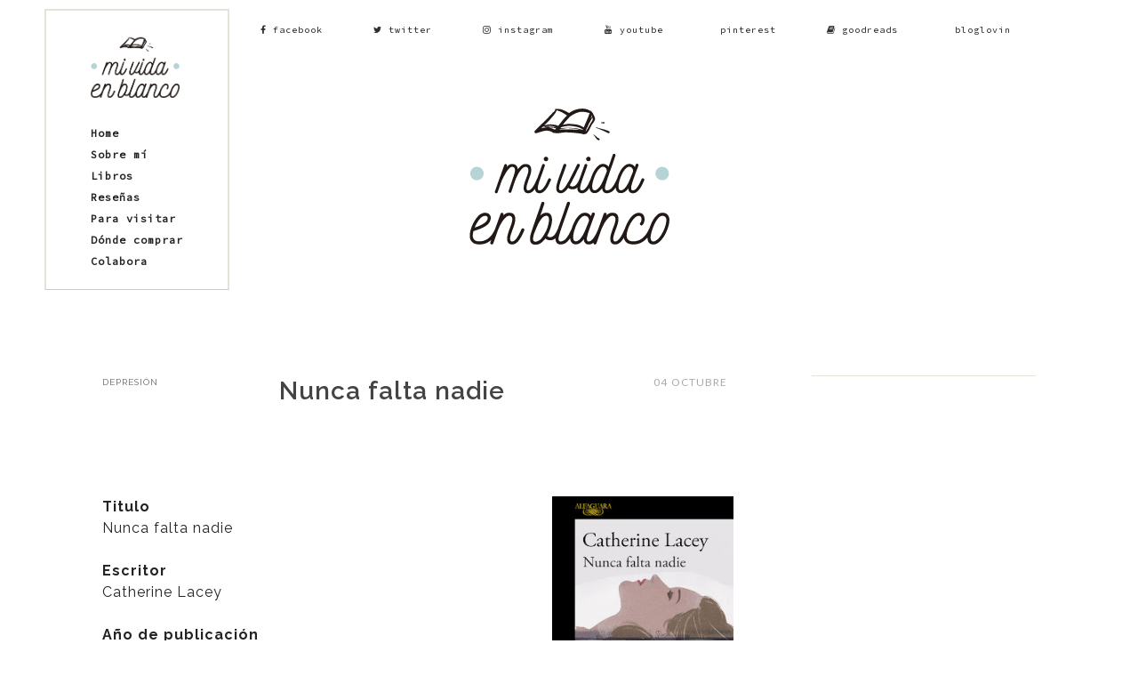

--- FILE ---
content_type: text/html; charset=UTF-8
request_url: https://mividaenblancobym.blogspot.com/2016/10/nunca-falta-nadie.html
body_size: 49136
content:
<!DOCTYPE html>
<html dir='ltr' xmlns='http://www.w3.org/1999/xhtml' xmlns:b='http://www.google.com/2005/gml/b' xmlns:data='http://www.google.com/2005/gml/data' xmlns:expr='http://www.google.com/2005/gml/expr'>
<link href='https://fonts.googleapis.com/css?family=Raleway|Source+Code+Pro|Source+Sans+Pro' rel='stylesheet'/>
<head>
<link href='https://www.blogger.com/static/v1/widgets/2944754296-widget_css_bundle.css' rel='stylesheet' type='text/css'/>
<!-- TradeDoubler site verification 3255501 -->
<!-- [ Meta Tag SEO ] -->
<meta content='aHR0cDovL21pdmlkYWVuYmxhbmNvYnltLmJsb2dzcG90LmNvbQ==' name='publisuites-verify-code'/>
<meta charset='utf-8'/>
<meta content='width=device-width, initial-scale=1' name='viewport'/>
<meta content='blogger' name='generator'/>
<meta content='text/html; charset=UTF-8' http-equiv='Content-Type'/>
<link href='http://www.blogger.com/openid-server.g' rel='openid.server'/>
<link href='https://mividaenblancobym.blogspot.com/' rel='openid.delegate'/>
<link href='https://mividaenblancobym.blogspot.com/2016/10/nunca-falta-nadie.html' rel='canonical'/>
<title>Nunca falta nadie - Mi vida en blanco</title>
<meta content='' name='description'/>
<meta content='Nunca falta nadie, Mi vida en blanco: Nunca falta nadie, Mi vida en blanco' name='keywords'/>
<link href='https://mividaenblancobym.blogspot.com/feeds/posts/default' rel='alternate' title='Mi vida en blanco - Atom' type='application/atom+xml'/>
<link href='https://mividaenblancobym.blogspot.com/feeds/posts/default?alt=rss' rel='alternate' title='Mi vida en blanco - RSS' type='application/rss+xml'/>
<link href='http://www.blogger.com/feeds/5977017965661980820/posts/default' rel='alternate' title='Mi vida en blanco - Atom' type='application/atom+xml'/>
<link href='https://blogger.googleusercontent.com/img/b/R29vZ2xl/AVvXsEiX7Toe0VBSJTKxZg7qbDKwxMjLAfPXThr4-JStNUsEl-ZY1xH2VN1vbC-OeUT3bG7HDzfJSxwVbewAxKwVAV_8tRXcaMgP98wfBnZD9Lr_vTjKIpimzVueWhBcJyugIzETB1nZV_4hi2cZ/s72-c/nuncafaltanadie.jpg' rel='image_src'/>
<link href='/favicon.ico' rel='icon' type='image/x-icon'/>
<meta content='' name='Author'/>
<meta content='general' name='rating'/>
<meta content='id' name='geo.country'/>
<!-- [ Social Media Meta Tag ] -->
<meta content='Mi vida en blanco: Nunca falta nadie' property='og:title'/>
<meta content='article' property='og:type'/>
<meta content='http://mividaenblancobym.blogspot.com/2016/10/nunca-falta-nadie.html' property='og:url'/>
<meta content='https://blogger.googleusercontent.com/img/b/R29vZ2xl/AVvXsEiX7Toe0VBSJTKxZg7qbDKwxMjLAfPXThr4-JStNUsEl-ZY1xH2VN1vbC-OeUT3bG7HDzfJSxwVbewAxKwVAV_8tRXcaMgP98wfBnZD9Lr_vTjKIpimzVueWhBcJyugIzETB1nZV_4hi2cZ/s400/nuncafaltanadie.jpg' property='og:image'/>
<meta content='' property='og:description'/>
<meta content='Mi vida en blanco' property='og:site_name'/>
<meta content='en_US' property='og:locale'/>
<meta content='en_GB' property='og:locale:alternate'/>
<meta content='id_ID' property='og:locale:alternate'/>
<meta content='summary' name='twitter:card'/>
<meta content='Mi vida en blanco: Nunca falta nadie' name='twitter:title'/>
<meta content='xxxxx' name='twitter:site'/>
<meta content='xxxxx' name='twitter:creator'/>
<meta content='width=device-width,initial-scale=1,minimum-scale=1,maximum-scale=1' name='viewport'/>
<link href='//maxcdn.bootstrapcdn.com/font-awesome/4.6.3/css/font-awesome.min.css' rel='stylesheet'/>
<link href="//fonts.googleapis.com/css?family=Bad+Script%7CRaleway:400,500,600,700,300%7CLora:400" rel="stylesheet" type="text/css">
<link href='https://fonts.googleapis.com/css?family=Montserrat%3A400&subset=latin&ver=1437735376' id='redux-google-fonts-memory-css' media='all' rel='stylesheet' type='text/css'/>
<link href='//fonts.googleapis.com/css?family=Lato:400|Noto+Sans:400|Playfair+Display:400|Playfair+Display:400|Playfair+Display:400|Playfair+Display:400' id='rst_custom_enqueue_google_font-css' media='all' rel='stylesheet' type='text/css'/>
<style id='page-skin-1' type='text/css'><!--
/*
-----------------------------------------------
Blogger Template Style
Name:     November Clean & Responsive Blogger Template
Designer: ThemeXpose
URL:      http://www.themexpose.com
Version:  Free Version
----------------------------------------------- */
/* Variable definitions
====================
<Variable name="maincolor" description="Main Color" type="color" default="#c69f73"/>
<Variable name="maincolorhover" description="Main Color Hover" type="color" default="#cea525"/>
*/
/* Global reset */
/* Based upon 'reset.css' in the Yahoo! User Interface Library: http://developer.yahoo.com/yui */
*, html, body, div, dl, dt, dd, ul, ol, li, h1, h2, h3, h4, h5, h6, pre, form, label, fieldset, input, p, blockquote, th, td { margin:0; padding:0 }
table { border-collapse:collapse; border-spacing:0 }
fieldset, img { border:0 }
address, caption, cite, code, dfn, em, strong, th, var { font-style:normal; font-weight:normal }
ol, ul, li { list-style:none }
caption, th { text-align:left }
h1, h2, h3, h4, h5, h6 { font-size:100%; font-weight:normal }
q:before, q:after { content:''}
/* Global reset-RESET */
strong { font-weight: bold }
em { font-style: italic }
a img { border:none } /* Gets rid of IE's blue borders */
body#layout {
width: 900px;
}
body#layout .container {
width: 900px;
}
body#layout #header {
margin-bottom: 80px;
clear:both;
}
body#layout #navigation {
height: auto;
margin-bottom: 60px;
margin-top: 30px;
position: relative;
width: 100%;
z-index: 999999;
}
body#layout .footer-info {
width: 50%;position: relative;}
body#layout .footer-instagram {
width: 40%;
}
body#layout .footer-top { overflow: visible;
}
body#layout .logo-footer{float:left; width:50%;margin:0;padding:0}
body#layout .footer-text-about{float:right; width:40%;margin:0;padding:0}
body#layout .sp_sidebar #main{width:60%}
body#layout #sidebar {
width: 28%;
float: right;
}
body#layout #widget-area .footerwidget {
width:250px;
margin-right: 20px;
}
body#layout #widget-area .widget, body#layout #sidebar .widget {
width:250px;
}
body {
color: #232323;
font-style: normal;
letter-spacing: 1px;
text-transform: none;
background-color:#FFF;
font-family: 'Raleway';
font-size: 16px;
font-weight: 400;
line-height: 24px;
}
p {
font-size:16px;
line-height:26px;
}
a {
text-decoration:none;
color:#afd4d6;
}
a:hover {
}
h1,h2,h3,h4,h5,h6 {
font-family:"Raleway", sans-serif;
}
.container {
margin:0 auto;
}
.container.sp_sidebar {
width: 1050px;
overflow:hidden;
}
h1.logo_h.logo_h__txt {
font-size: 55px;
padding: 50px 0;
text-align: center;
font-weight: 300;
}
#main {
width:100%;
}
.container.sp_sidebar #main {
float: left;
width: 70%;
padding-right: 30px;
margin-top: 30px;
}
#sidebar {
width:24%;
float:right;
margin-top: 30px;
}
#sidebar p,
#sidebar a {
font-size: 0.8rem;
line-height: 20px;
}
/********************************/
/*** Navigation ***/
/********************************/
#navigation {
padding: 10px 0;
position: fixed;
background: white;
height:48px;
z-index:999;
width:100%;
-webkit-backface-visibility: hidden;
}
.slicknav_menu {
display:none;
}
#navigation .container {
position:relative;
}
.nav-ba {
position: fixed;
top: 10px;
z-index: 999;
left: 50px;
border: 2px solid #e4e3d9;
background: rgba(255,255,255, 0.9);
}
.menu {
float:left;
padding: 20px 50px;
}
.menu li a {
font-weight:600;
display:inline-block;
-o-transition:.3s;
-ms-transition:.3s;
-moz-transition:.3s;
-webkit-transition:.3s;
color: #232323;
font-size: 12px;
white-space: nowrap;
line-height: 18px;
font-family: 'Source Code Pro';
}
.menu li.trigger{
display: block;
position: relative;
}
ul.sub-menu li:after {
content: "|";
padding-left: 10px;
color: #565656;
display: none;
}
/*** DROPDOWN ***/
.menu .sub-menu,
.menu .children {
background-color: #171717;
display: none;
padding: 0;
position: absolute;
top: 0;
/* margin-top: 15px; */
left: 100px;
z-index: 99999;
}
ul.menu ul a,
.menu ul ul a {
color: #555;
margin: 0;
display: block;
padding: 5px 10px;
line-height: 20px;
-o-transition: .25s;
-ms-transition: .25s;
-moz-transition: .25s;
-webkit-transition: .25s;
transition: .25s;
}
ul.menu ul li,
.menu ul ul li {
padding-right:0;
margin-right:0;
padding: 3px 8px;
}
ul.menu li:hover > ul,
.menu ul li:hover > ul {
display: block;
}
.menu .sub-menu ul,
.menu .children ul {
left: 100%;
top: 0;
}
/** Search **/
.fully-search-form {
display: inline-block;
position: relative;
margin-top: 10px;
margin-right: 15px;
float: right;
}
.fully-search-form input {
border: none;
height: 32px;
line-height: 32px;
background: #f6f6f6;
font-size: 13px;
color: #b2b2b2;
padding: 0px;
width: 200px;
border: none;
position: relative;
padding: 0 40px 0 15px;
}
input, textarea, select, button {
border-radius: 0;
outline: none;
}
.fully-search-form button {
border: medium none;
color: #b2b2b2;
font-size: 13px;
width: 40px;
padding: 0;
background: none;
height: 32px;
position: absolute;
top: 0;
right: 0;
}
input, textarea, select, button {
border-radius: 0;
outline: none;
}
/*** Top Social ***/
#top-social {
text-align: center;
font-size: 10px;
text-transform: lowercase;
font-family: 'Source Code Pro';
letter-spacing: 1px;
}
#top-social a {
padding-left: 50px;
line-height: 48px;
color:#232323;
-webkit-transition: all 0.2s linear;
-moz-transition: all 0.2s linear;
-ms-transition: all 0.2s linear;
-o-transition: all 0.2s linear;
transition: all 0.2s linear;
}
#top-social a:hover { color: #535856; }
#top-social a:first-child {
padding-left: 150px;
}
#top-social a i {
color: #2e3130;
}
.smg-label {
padding-left: 7px;
}
/********************************/
/*** Header ***/
/********************************/
#logo {
text-align:center;
padding: 100px 0 50px;
}
ul.site-social-networks a:hover {
color: #afd4d6;
}
/********************************/
/*** Grid Item ***/
/********************************/
/* grid title */
.sp-grid-title {
margin-bottom:45px;
text-align:center;
}
.sp-grid-title h3 {
font-size: 26px;
font-weight: 400;
text-transform: uppercase;
letter-spacing:4px;
margin-bottom:4px;
}
.sp-grid-title .sub-title {
font-size: 18px;
font-style: italic;
color: #999;
}
.sp-grid li {
display: inline-block;
vertical-align: top;
width: 300px;
margin-right: 16px;
margin-bottom: 45px;
}
.container.sp_sidebar .sp-grid li {
width:315px;
}
.container.sp_sidebar .sp-grid li:nth-child(3n+3) {
margin-right:16px;
}
.container.sp_sidebar .sp-grid li:nth-child(2n+2) {
margin-right:0;
}
.sp-grid li:nth-child(3n+3) {
margin-right:0;
}
.sp-grid li .item img {
width:100%;
height:auto;
margin-bottom:10px;
}
.sp-grid li .item .cat {
font-size: 11px;
font-weight: 700;
letter-spacing: 1px;
text-transform: uppercase;
font-family:"Open Sans";
margin-bottom:7px;
display:block;
}
.sp-grid li .item .cat a:hover {
text-decoration:underline;
}
.sp-grid li .item h2 {
margin-bottom:8px;
}
.sp-grid li .item h2 a {
font-size: 15px;
color: #000000;
text-transform: uppercase;
letter-spacing: 1px;
font-weight: 700;
-o-transition:.3s;
-ms-transition:.3s;
-moz-transition:.3s;
-webkit-transition:.3s;
}
.sp-grid li .item h2 a:hover {
opacity:.5;
}
.sp-grid li .item p {
margin-bottom:6px;
}
.sp-grid li .item .date {
font-size: 13px;
color: #999;
letter-spacing: 1px;
font-style: italic;
}
/ ****************** /
/ ** Cookies **/
/***********/
/* Botones */
.cookie-choices-button {
background-color: # !important;
color: #999 !important;
border-radius: 4px;
}
.cookie-choices-info {
position: fixed;
width: 100%;
background-color: #afd4d6!important;
margin: 0;
left: 0;
bottom: 0!important;
top: auto!important;
z-index: 4000;
text-align: center;
padding: 10px 0;
color: #333!important;
font-family: Raleway!important;  }
.cookie-choices-info,
.cookie-choices-text {
display: inline-block;
vertical-align: middle;
font-size: 16px!important;
margin: 10px 20px;
color: #333!important;
text-align: left;
}
.cookie-choices-button {
font-weight: bold;
text-transform: UPPERCASE;
white-space: nowrap;
color: #555!important;
margin-left: 8px;
padding: 0 6px;
text-decoration: none;
}
/********************************/
/*** Post ***/
/********************************/
.post {
margin-bottom:90px;
border-bottom: 1px solid #e4e3d9;
}
}
.single .post {
margin-bottom:70px;
}
/*** Post Header ***/
.post-header {
margin-bottom:20px;
text-align:center;
display: flex;
align-items: flex-start;
justify-content: space-between;
}
.post-header .cat a {
font-size: 22px;
font-weight: 400;
font-style: normal;
line-height: 1.25;
letter-spacing: 0px;
text-transform: none;
color: #aaa;
font-family: 'Bad Script', cursive;
}
.category-date {
width: 20%;
color: #aaaaaa;
font-size: 12px;
line-height: 16px;
text-transform: uppercase;
font-family: lato;
word-spacing: 1px;
}
.post-header .cat a:hover {
text-decoration:underline;
}
.post-header h1, .post-header h2 {
width: 60%;
padding: 0 15px;
margin-bottom: 20px;
}
.post-header h1 a, .post-header h2 a, .post-header h1 {
font-weight: 600;
font-family: 'Raleway';
font-size: 28px;
color: #444;
line-height: 1.3;
}
.post-header h2 a:hover {
opacity:.50;
}
.post-header .date {
text-transform: uppercase;
letter-spacing: 1px;
color: #aaa;
margin-right: 5px;
font-size: 11px;
font-family: Lora;
}
/*** Post image ***/
.post-image {
display: none; // Quitamos las imágenes del post
max-width:100%;
height:auto;
}
.post-image.audio iframe {
height:166px;
}
.container.sp_sidebar .post-image.audio iframe {
width:650px;
height:auto;
}
/*** Post Entry ***/
.post-entry {
text-align: left;
}
.entry-post__container{
display: flex;
align-items: center;
margin: 0 auto 20px;
justify-content: space-around;
}
.entry-post__container__col2 {max-width: 40%}
.post-entry img {
max-width:80%;
height:auto;
}
.post-entry p {
margin-bottom:20px;
padding: 20px;
text-align: justify;
text-align: center;
}
.post-entry a.more-link{
position: relative;
text-transform: uppercase;
line-height: 1.75;
border-top: 1px solid #e4e3d9;
letter-spacing: 2px;
border-bottom: 1px solid #e4e3d9;
font-size: 10px;
padding: 15px;
font-family: 'Source Code Pro';
text-transform: lowercase;
background-color: white;
font-weight: 600;
top: 30px;
}
.post-entry a.more-link::after {
content: '';
position: absolute;
display: block;
width: 50px;
height: 50px;
top: 50%;
left: 50%;
border: 1px solid #afd4d6;
z-index: -1;
transform: rotate(45deg) translate(-50%, -50%);
transform-origin: left top;
}
.post-entry a:hover {
color: #999;
}
.post-entry p, .post-entry h1, .post-entry h2, .post-entry h3, .post-entry h4, .post-entry h5, .post-entry h6, .post-entry hr {
margin-bottom:20px;
}
.post-entry h1, .post-entry h2, .post-entry h3, .post-entry h4, .post-entry h5, .post-entry h6 {
color:#000;
font-weight:700;
}
.post-entry h1 {
font-size:30px;
}
.post-entry h2 {
font-size:27px;
}
.post-entry h3 {
font-size:24px;
}
.post-entry h4 {
display: block;
border: 1px solid #e4e3d9;
padding: 25px;
max-width: 80%;
margin: 10px auto;
font-weight: 400;
}
.post-entry h5 {
font-size:18px;
}
.post-entry h6 {
font-size:16px;
}
.post-entry hr {
border:0;
height:0;
border-bottom:1px solid #e5e5e5;
clear:both;
}
.post-entry blockquote p {
border-left:3px solid #afd4d6;
color:#999;
padding:0 18px;
font-family:"Georgia";
font-size:18px;
line-height:28px;
font-style:italic;
}
.post-entry ul, .post-entry ol {
padding-left:45px;
margin-bottom:20px;
}
.post-entry ul li {
margin-bottom:12px;
list-style:square;
}
.post-entry ol li {
margin-bottom:12px;
list-style:decimal;
}
.sticky.post .post-header { border:1px dashed #ddd; padding:20px 0; }
.bypostauthor  {}
.post-entry table { width:100%; margin-bottom:22px; border-collapse:collapse }
.post-entry td, .post-entry th { padding: 12px; border-bottom: 1px #e5e5e5 solid; }
.post-entry th { font-weight:bold; font-size:14px; background:#f5f5f5;}
.post-entry tr:hover {
background:#f9f9f9;
}
/*** Post Share ***/
.post-share {
text-align:center;
margin-top:40px;
margin-bottom:100px;
background:url(//1.bp.blogspot.com/-RaxSFprHuWw/U-eh4Hd6OgI/AAAAAAAAAP0/sijBcrNVTjo/line.gif) repeat-x center center;
}
.post-share a {
display:inline-block;
}
.share-box {
width:55px;
height:42px;
background:#fff;
border:1px solid #e5e5e5;
display:inline-block;
line-height:42px;
margin:0 10px;
-o-transition:.3s;
-ms-transition:.3s;
-moz-transition:.3s;
-webkit-transition:.3s;
}
.share-box i {
font-size:14px;
}
.share-box:hover {
background:#171717;
border:1px solid #171717;
}
/*** Post author ***/
.post-author {
margin-bottom:80px;
margin-top:70px;
overflow:hidden;
border-bottom: 1px solid rgba(34,34,34,0.1);
padding-bottom: 40px;
margin-bottom: 40px;
}
.author-img {
float:left;
margin-right:30px;
}
div#author-social a {
color: #222;
margin-right: 11px;
}
.author-content h5 a {
font-size:14px;
letter-spacing:2px;
text-transform:uppercase;
margin-bottom:8px;
color:#000;
display:block;
}
.author-content p {
margin-bottom:8px;
color: #464646;
font-size: 13px;
line-height: 22px;
font-family: Noto Sans;
font-size: 13px;
font-weight: 400;
}
.author-content .author-social {
font-size:14px;
color:#bbb;
margin-right:8px;
}
/*** Post related ***/
.post-related {
overflow:hidden;
margin-bottom:80px;
margin-top:70px;
}
.post-box { text-align:center; }
.post-box-title {
padding-bottom: 3px;
display: inline-block;
margin-top: 0;
font-style: normal;
margin-bottom: 20px;
color: #282828;
font-size: 16px;
text-transform: uppercase;
font-family: "lato";
margin: 0 0 30px 0;
font-weight: 400;
line-height: 22px;
letter-spacing: 1px;
position: relative;
text-align: center;
border-bottom: 1px solid #282828;
display: inline-block;
padding-bottom: 10px;
}
.item-related {
width:292px;
float:left;
}
.item-related:last-child { margin-right:0;}
.container.sp_sidebar .item-related{
width:212px;
position: relative;
border: 1px solid #ccc;
margin: 0 5px;
}
.container.sp_sidebar .item-related:last-child {
margin-right:0;
}
.item-related img {
display:none!important;
visibility: hidden!important;
margin-bottom:6px;
width:100%;
height:auto;
}
.item-related h3 a {
font-size: 12px;
text-transform: uppercase;
letter-spacing: 2px;
color: #000;
display: block;
font-weight: bold;
color: #333;
/* position: absolute; */
/* bottom: 11px; */
font-weight: 500;
/* width: 78%; */
/* min-height: 42px; */
padding: 10px 20px;
/* background-color: rgba(0, 0, 0, 0.43); */
}
.item-related h3 a:hover {
text-decoration:underline;
}
.item-related span.date {
font-size:10px;
font-family:"Raleway", sans-serif;
text-transform:uppercase;
font-style:italic;
color:#999;
}
/** Post tags ***/
.post-tags {
margin-top:30px;
margin-bottom:50px;
}
.post-tags a {
font-family:"Open Sans", sans-serif;
font-size:11px;
letter-spacing:2px;
text-transform:uppercase;
background:#f2f2f2;
color:#666;
padding:7px 10px 8px;
margin-right:6px;
border-radius:2px;
margin-bottom:5px;
display:inline-block;
}
.post-tags a:hover {
background:#333;
color:#fff;
text-decoration:none;
}
/*** Post Pagination ***/
.post-pagination {
overflow:hidden;
}
.post-pagination .prev-post {
float:left;
width:470px;
}
.post-pagination .next-post {
float:right;
text-align:right;
width:470px;
}
.container.sp_sidebar .post-pagination .prev-post, .container.sp_sidebar .post-pagination .next-post {
width:325px;
}
.post-pagination span {
color:#999;
font-size:16px;
font-style:italic;
letter-spacing:1px;
}
.post-pagination .arrow {
font-size:64px;
color:#ddd;
line-height:64px;
}
.post-pagination .prev-post .arrow {
float:left;
margin-right:18px;
}
.post-pagination .next-post .arrow {
float:right;
margin-left:18px;
}
.pagi-text {
margin-top:11px;
}
.post-pagination h5 {
text-transform:uppercase;
letter-spacing:2px;
font-size:14px;
}
.post-pagination a {
color:#999;
}
.post-pagination a:hover > .arrow, .post-pagination a:hover > .pagi-text span, .post-pagination a:hover {
color:#000;
}
.site-social-networks.show-title li {
text-align: center;
width: 31.9%;
border: 1px solid #eee;
}
.site-social-networks li {
display: inline-block;
padding: 0;
}
.site-social-networks li:last-child{border-bottom: 1px solid #eee !important;}
.site-social-networks.show-title a {
margin: 20px auto 0 auto;
text-transform: uppercase;
font-size: 10px;
}
.site-social-networks li:last-child {
padding-bottom: 7px!important;
}
.site-social-networks li {
margin-bottom: 3px!important;
padding-bottom: 7px;
}
.site-social-networks.show-title i {
display: block;
margin: 0 auto 10px auto;
}
.site-social-networks.style-default i {
width: 32px;
height: 32px;
margin: 10px auto 0;
line-height: 32px;
text-align: center;
font-size: 20px;
color: #232323;
}
/********************************/
/*** Pagination ***/
/********************************/
.pagination {
margin-bottom:60px;
overflow:hidden;
}
.pagination a {
color:#999;
letter-spacing:3px;
text-transform:uppercase;
font-size:12px;
}
.pagination a:hover {
text-decoration:none;
color:#000;
}
.pagination .newer {
float:left;
}
.pagination .older {
float:right;
}
/********************************/
/*** Footer Social ***/
/********************************/
#footer-social {
background:#f2f2f2;
padding:40px 0;
text-align:center;
}
#footer-social a {
margin:0 15px;
color:#999;
font-family:"Open Sans", sans-serif;
font-size:11px;
text-transform:uppercase;
font-weight:700;
letter-spacing:1px;
}
#footer-social a:first-child {
margin-left:0;
}
#footer-social a:last-child {
margin-right:0;
}
#footer-social a i {
height:28px;
width:28px;
text-align:center;
line-height:28px;
background:#666;
color:#fff;
border-radius:50%;
margin-right:5px;
font-size:14px;
}
#footer-social a:hover {
text-decoration:none;
color:#000;
}
#footer-social a:hover > i {
background:#000;
}
/********************************/
/*** Footer logo ***/
/********************************/
#footer-logo {
background:#111;
padding:60px 0;
text-align:center;
}
#footer-logo img {
margin-bottom:15px;
}
#footer-logo p {
color:#777;
font-size:15px;
margin-bottom:0;
font-style:italic;
}
#footer-logo p i {
color:#646464;
font-size:14px;
margin:0 5px 0 7px;
}
.share-box:hover > i {
color: #fff;
}
/********************************/
/*** Footer Copyright ***/
/********************************/
#footer-copyright {
color: #999999;
font-size: 12px;
padding: 10px 0;
letter-spacing: 1px;
}
#footer-copyright p {
font-size:12px;
color: #999999;
float:left;
margin-top: 6px;
}
#footer-copyright .container {
max-width: 1700px;
width: 80%;
}
.container-copyright {
visibility: hidden;
}
.logo-footer ul .smg-label {
display: none;
}
.logo-footer ul a {
margin-right:12px;
color: #313131;
font-size: 16px;
}
.logo-footer #logo {
text-align: left;
padding: 50px 0 20px;
}
#footer-copyright .to-top {
float:right;
margin-top:6px;
font-size:12px;
text-transform:uppercase;
letter-spacing:1px;
color: #232323;
}
#footer-copyright .to-top i {
font-size:14px;
margin-left:3px;
}
#footer-copyright .to-top:hover {
text-decoration:none;
}
div#author-social a {
margin-right: 5px;
color: #777;
}
div#author-social .smg-label {
display: none;
}
/********************************/
/*** Widget Area ***/
/********************************/
#widget-area {
border: 2px solid red;
overflow:hidden;
margin-bottom:60px;
border-top:1px solid #e5e5e5;
padding-top:60px;
}
#widget-area .footerwidget {
float:left;
}
.follow-by-email-inner tr {
display: flex;
flex-direction: column;
align-items: center;
justify-content: center;
}
.follow-by-email-inner td {
width: 100%;
}
.follow-by-email-submit {
width: 100%;
}
.FollowByEmail .follow-by-email-inner .follow-by-email-address {
width: 100%;
padding: 10px;
border: 0;
border-bottom: 1px solid #eee;
border-top: 1px solid #eee;
margin: 0;
height: auto;
font-family: Raleway;
}
.FollowByEmail .follow-by-email-inner .follow-by-email-submit {
width: 100%;
margin: 0;
margin-top: 10px;
border: 0;
padding: 10px;
border-radius: 0;
background-color: #e4e3d9;
color: #232323;
cursor: pointer;
letter-spacing: 1px;
font-family: Raleway;
font-size: 13px;
height: auto;
transition: all .25s ease-in;
}
.FollowByEmail .follow-by-email-inner .follow-by-email-submit:hover {
background-color: #eee;
}
#widget-area #container3 {
margin-right:0px;
}
#sidebar .widget {
border-top: 1px solid #e4e3d9;
margin-bottom: 50px;
display: flex;
flex-direction: column;
}
div#sidebar h2 span {
border-color: #707070;
background: none;
padding-top: 0;
}
#sidebar img {
max-width:320px;
height: auto;
}
#sidebar iframe {
max-width:300px;
width: 100%;
}
.widget:last-child {
margin-right:0;
}
.widget-title, #sidebar .widget h2{
padding: 0px 30px;
font-size: 12px;
text-align: center;
line-height: 16px;
position: relative;
top: -10px;
background-color: white;
display: inline-block;
align-self: center;
font-family: "Source Code Pro";
letter-spacing: 1px;
text-transform: lowercase;
}
.footerwidget .widget h2 {
display: block;
position: relative;
text-align: center;
}
.footerwidget .widget h2:before {
content: "";
width: 100%;
height: 1px;
top: 49%;
border-bottom: 1px dashed #E6E6E6;
position: absolute;
left: 0;
}
.footerwidget .widget h2 span{
font-family: 'Montserrat';
font-size: 12px;
text-transform: uppercase;
letter-spacing: 2px;
color: #252525;
line-height: 27px;
padding: 0 10px;
border: 1px dashed #E6E6E6;
display: inline-block;
margin: 0;
background: #ffffff;
position: relative;
}
/* Label */
.cloud-label-widget-content {display:inline-block;text-align:left;}
.cloud-label-widget-content .label-size{display:inline-block;float:left;font-size:11px;line-height:normal;margin:0 5px 5px 0;opacity:1}
.cloud-label-widget-content .label-size a{  background: #fff;
color: #afd4d6;
float: left;
border: 1px solid #eee;
font-family: 'Open Sans',sans-serif;
line-height: 100%;
margin: 0;
padding: 8px 10px;
text-transform: uppercase;
transition: all .6s;}
#sidebar .widget-title, #sidebar .widget h2, #widget-area .widget h2 {
margin-bottom:10px;
}
#sidebar .widget ul li {
margin-bottom:7px;
padding-bottom:7px;
}
#sidebar .widget ul li:last-child {
margin-bottom:0;
padding-bottom:0;
border-bottom:none;
}
.PageList h2 {
display: none;
}
/*** Search widget ***/
#searchform input#s {
border: 1px solid #e5e5e5;
background:#fff url(img/searchsubmit.png) no-repeat 96% 13px;
padding:14px 14px;
font-size:11px;
color:#999;
letter-spacing:1px;
}
#searchform #s:focus { outline:none; }
/** searchbar for widget ***/
.widget #searchform input#s {
width:260px;
}
#sidebar .widget #searchform input#s {
width:230px;
}
/*** About Widget ***/
.about-widget img {
max-width:292px;
height:auto;
}
/** Instagram widget support **/
.instag ul.thumbnails > li {
width:32% !important;
}
.instag ul.thumbnails > li img:hover {
opacity:.8;
}
.instag ul li {
margin:0;
padding-bottom:0;
border-bottom:none;
}
.pllexislider ul li {
margin:0;
padding-bottom:0;
border-bottom:none;
}
/*** Tagcloud widget ***/
.widget .tagcloud a {
font-family:"Open Sans", sans-serif;
font-size:10px;
letter-spacing:1px;
text-transform:uppercase;
background:#f2f2f2;
color:#666;
padding:6px 8px 7px;
margin-right:5px;
margin-bottom:8px;
display:inline-block;
border-radius:2px;
}
.widget .tagcloud a:hover {
background:#333;
color:#fff;
}
footer#footer-copyright a {
color: #232323;
}
/*** Calender widget ***/
#wp-calendar {width: 100%; }
#wp-calendar caption { text-align: right; color: #777; font-size: 12px; margin-top: 10px; margin-bottom: 15px; }
#wp-calendar thead { font-size: 12px;  }
#wp-calendar thead th { padding-bottom: 10px; }
#wp-calendar tbody { color: #aaa; }
#wp-calendar tbody td { background: #f5f5f5; border: 1px solid #fff; text-align: center; padding:8px;}
#wp-calendar tbody td a { font-weight:700; color:#222; }
#wp-calendar tbody td:hover { background: #fff; }
#wp-calendar tbody .pad { background: none; }
#wp-calendar tfoot #next { font-size: 10px; text-transform: uppercase; text-align: right; }
#wp-calendar tfoot #prev { font-size: 10px; text-transform: uppercase; padding-top: 10px; }
#wp-calendar thead th { padding-bottom: 10px; text-align: center; }
/** WIDGET ITEMS **/
.widget ul.side-newsfeed li {
list-style-type:none;
margin-bottom:17px;
padding-bottom:13px;
margin-left:0;
}
.widget ul.side-newsfeed li:last-child {
margin-bottom:0;
padding-bottom:0;
}
.widget ul.side-newsfeed li .side-item {
overflow:hidden;
}
.widget ul.side-newsfeed li .side-item .side-image {
float:left;
margin-right:14px;
}
.widget ul.side-newsfeed li .side-item .side-image img {
width:130px;
height:auto;
}
.widget ul.side-newsfeed li .side-item .side-item-text {
overflow:hidden;
}
.widget ul.side-newsfeed li .side-item .side-item-text h4 a {
margin-bottom:1px;
color:#333;
display:block;
font-size:14px;
}
.widget ul.side-newsfeed li .side-item .side-item-text .side-item-meta {
font-size:10px;
letter-spacing:1px;
color:#999;
font-style:italic;
font-family:"Open Sans";
}
/** Social Widget **/
.widget-social {
text-align:center;
}
.widget-social a:first-child {
margin-left:0;
}
.widget-social a:last-child {
margin-right:0;
}
.widget-social a i {
height:28px;
width:28px;
text-align:center;
line-height:28px;
background:#666;
color:#fff;
border-radius:50%;
margin:0 2px;
font-size:14px;
}
.widget-social a:hover {
text-decoration:none;
color:#000;
}
.widget-social a:hover > i {
background:#000;
}
/*******************************
*** COMMENTS
*******************************/
.post-comments {
margin-bottom:70px;
margin-top:70px;
}
.comments {
margin-bottom:40px;
}
.comment {
border: 1px solid #e4e3d9;
margin-top: 20px;
margin-bottom: 34px;
padding: 40px;
}
.comment .avatar-image-container {
float:left;
}
.comment .avatar-image-container img {
border-radius:50%;
width:50px;
height:50px;
max-width:50px;
max-height:50px;
}
.comments .comment-block {
margin-left: 80px;
position: relative;
}
.comment-replies {
margin-left: 40px;
margin-top: 20px;
}
.comments .avatar-image-container {
float: left;
max-height: 50px;
overflow: hidden;
width: 50px;
}
.comment-replies .comment {
border:none;
margin-bottom:0px;
padding-bottom:0px;
}
.thecomment .comment-text {
overflow:hidden;
}
.thecomment .comment-text span.author, cite.user > a {
display:block;
font-size:14px;
text-transform:uppercase;
letter-spacing:2px;
margin-bottom:6px;
color:#333;
font-family:"Open Sans";
}
.thecomment .comment-text span.author a:hover {
text-decoration:underline;
}
span.datetime {
font-size:14px;
color:#999;
font-style:italic;
display:block;
margin-bottom:10px;
}
.thecomment .comment-text em {
font-size:13px;
margin-bottom:-14px;
display:block;
color:orange;
letter-spacing:1px;
}
.thecomment .comment-text em i {
font-size:14px;
color:#f3bd00;
}
.comment-actions a {
float: right;
font-size: 14px;
background-color: #afd4d6;
color: #FFF;
padding: 10px 20px!important;
}
.continue a {
display: inline-block;
font-size: 14px;
color: #555;
padding: 10px 20px!important;
margin-bottom: 40px;
}
.loadmore a {
font-size:11px;
background-color:#aaa;
color:#FFF;
padding:3px 6px 5px 6px;
border-radius:2px;
margin-left:7px;
font-family:"Lato";
-o-transition:.3s;
-ms-transition:.3s;
-moz-transition:.3s;
-webkit-transition:.3s;
transition:.3s;
}
.post-comments span.reply a.comment-edit-link {
background:#c5c5c5;
}
.post-comments span.reply a:hover {
opacity:.8;
}
ul.children { margin: 0 0 0 55px; }
ul.children li.thecomment { margin:0 0 8px 0; }
/** Reply **/
#respond {
margin-bottom:20px;
overflow:hidden;
}
#respond  h3 {
font-size:14px;
color:#999;
font-weight:400;
margin-bottom:30px;
font-family:"Lato";
letter-spacing:2px;
text-transform:uppercase;
}
#respond h3 a {
color:#000;
display:inline-block;
}
#respond h3 small a {
text-transform:uppercase;
font-size:11px;
background:#333;
color:#FFF;
padding:4px 6px 5px;
border-radius:3px;
margin-left:7px;
letter-spacing:1px;
-o-transition:.3s;
-ms-transition:.3s;
-moz-transition:.3s;
-webkit-transition:.3s;
transition:.3s;
}
#respond h3 small a:hover {
opacity:.8;
}
#respond label {
color:#888;
width:80px;
font-size:14px;
display:inline-block;
font-weight:300;
}
#respond input {
padding:8px 10px;
border:1px solid #DDD;
margin-right:10px;
border-radius: 3px;
color:#999;
margin-bottom:15px;
font-size:11px;
width:250px;
font-family:"Georgia";
}
#respond input:focus {outline:none;}
#respond .comment-form-url {
margin-bottom:10px;
}
#respond textarea {
padding:14px;
border:1px solid #DDD;
border-radius: 3px;
width:95%;
height:120px;
font-size:13px;
color:#777;
margin-bottom:14px;
line-height:20px;
font-family:"Georgia";
}
#respond textarea:focus {outline:none;}
#respond #submit {
font-family:"Lato";
text-transform:uppercase;
letter-spacing:2px;
background:#eee;
border-radius:0;
font-size:11px;
color:#666;
padding:12px 19px 14px;
margin-top:6px;
display:inline-block;
border:none;
-o-transition:.3s;
-ms-transition:.3s;
-moz-transition:.3s;
-webkit-transition:.3s;
transition:.3s;
cursor:pointer;
border-radius:30px;
width:auto;
}
#respond #submit:hover {
background:#333;
color:#FFF;
}
.bottom-blog {
display: flex;
align-items: center;
justify-content: space-between;
padding: 20px 0 30px;
margin-top: 50px;
}
.bottom-blog--inside {
align-items: center;
justify-content: center;
}
.bottom-blog--inside.bottom-blog{
padding-bottom: 40px;
margin-top: -30px;
}
.blog-date li{
display: inline-block;
color: #999999;
font-size: 12px;
letter-spacing: 1px;
text-transform: uppercase;
float: left;
font-family: lato;
}
.blog-date li a{
color: #5d5d5d
}
.blog-date li .fa{
font-size: 16px;
color: #232323;
margin-right: 10px;
vertical-align: middle;
}
.group-share li{
display: inline-block;
}
.group-share li a{
display: inline-block;
transition: all 0.4s ease-in-out 0s;
-webkit-transition: all 0.4s ease-in-out 0s;
-moz-transition: all 0.4s ease-in-out 0s;
display: inline-block;
font-size: 16px;
margin: 0 0 0 10px;
color: #afd4d6;
}
li.blog-dates  {
display: inline-block;
color: #999999;
font-size: 12px;
letter-spacing: 1px;
text-transform: uppercase;
font-family: lato;
}
.separator a {
margin-left: 0px!important;
}
.post-header .bg-category {
overflow: hidden;
text-align: center;
height: auto;
line-height: 12px;
}
.post-header .bg-category .category-name{
position: relative;
display: inline-block;
}
.post-header .category-name{
font-size: 10px;
font-family: Raleway;
text-transform: uppercase;
letter-spacing: 1px;
}
.post-header .category-name:after{
display: none;
content: "";
width: 100%;
height: 1px;
position: absolute;
top: 100%;
left: 0;
right: 0;
margin: 0px auto;
background: #c69f73;}
.post-header .category-name span{
position: relative;
display: inline-block;
height: auto;
line-height: 10px;
}
/********************************/
/*** Archive ***/
/********************************/
.archive-box {
background:#f4f4f4;
padding:22px 0 24px;
text-align:center;
margin-bottom:70px;
margin-top:-70px;
border-bottom:1px solid #eee;
}
.archive-box span {
font-size:14px;
font-style:italic;
letter-spacing:1px;
color:#999;
}
.archive-box h1 {
font-size:26px;
letter-spacing:4px;
text-transform:uppercase;
}
.nothing {
margin-bottom:90px;
text-align:center;
}
/* =WordPress Core
-------------------------------------------------------------- */
.alignnone {
margin: 5px 20px 20px 0;
}
.aligncenter,
div.aligncenter {
display: block;
margin: 5px auto 5px auto;
}
.alignright {
float:right;
margin: 5px 0 20px 20px;
}
.alignleft {
float: left;
margin: 5px 20px 20px 0;
}
.aligncenter {
display: block;
margin: 5px auto 5px auto;
}
a img.alignright {
float: right;
margin: 5px 0 20px 20px;
}
a img.alignnone {
margin: 5px 20px 20px 0;
}
a img.alignleft {
float: left;
margin: 5px 20px 20px 0;
}
a img.aligncenter {
display: block;
margin-left: auto;
margin-right: auto
}
div#footer-instagram h2 {
display: none;
}
.wp-caption {
background: #fff;
border: 1px solid #f0f0f0;
max-width: 96%; /* Image does not overflow the content area */
padding: 5px 3px 10px;
text-align: center;
font-family:"Open Sans";
}
.wp-caption.alignnone {
margin: 5px 20px 20px 0;
}
.wp-caption.alignleft {
margin: 5px 20px 20px 0;
}
.wp-caption.alignright {
margin: 5px 0 20px 20px;
}
.wp-caption img {
border: 0 none;
height: auto;
margin: 0;
max-width: 98.5%;
padding: 0;
width: auto;
}
.wp-caption p.wp-caption-text {
font-size: 11px;
line-height: 17px;
margin: 0;
padding: 0 4px 5px;
}
/*** Custom WordPress gallery style ***/
.gallery .gallery-caption{
font-size:12px;
color:#888;
font-family:"Open Sans";
}
.gallery .gallery-icon img{
border-radius:2px;
border:1px solid #eee !important;
padding:7px;
}
.gallery .gallery-icon img:hover {
border:1px solid #ccc !important;
}
.single-sharing-btns a {
color: #afd4d6;
}
/*** Contact Form 7 ***/
/*********************************************************/
.wpcf7 input {
width:266px;
}
div.wpcf7 {
overflow:hidden;
margin-top:40px;
}
.wpcf7 p.sp_input {
float:left;
margin-right:19px;
}
.wpcf7 p.sp_message {
clear:both;
}
.wpcf7 input, .wpcf7 textarea {
padding:8px;
border:1px solid #DDD;
margin-right:10px;
-webkit-border-radius: 5px;-moz-border-radius: 5px;border-radius: 5px;
color:#777;
font-size:12px;
margin-top:6px;
margin-bottom:6px;
}
.wpcf7 textarea {
width:95%;
}
.wpcf7 .wpcf7-submit {
background:#171717;
-webkit-border-radius: 20px;-moz-border-radius: 20px;border-radius:20px;
padding:12px 24px;
color:#FFF;
letter-spacing:3px;
font-size:11px;
text-transform:uppercase;
cursor:pointer;
-o-transition:.3s;
-ms-transition:.3s;
-moz-transition:.3s;
-webkit-transition:.3s;
transition:.3s;
display:block;
border:none;
width:auto;
}
.wpcf7 .wpcf7-submit:hover {
background:#777;
}
.post-entry.inside a{
color: #232323;
}
.post-entry.inside a:hover{
color: #afd4d6;
}
/*** 404 ***/
.error-404 {
margin-bottom:105px;
text-align:center;
}
.error-404 h1 {
font-size:190px;
font-weight:700;
margin-bottom:-25px;
}
.error-404 p {
color:#999;
font-size:18px;
font-style:italic;
}
.author-content {
margin-left: 130px;
}
.menu li a { color:#232323; }
.menu li a:hover {
color:#999999;
text-decoration: line-through;
}
.menu .sub-menu, .menu .children { background: #f6f6f6; }
ul.menu ul a, .menu ul ul a {color:#232323; }
ul.menu ul a:hover, .menu ul ul a:hover { color: #afd4d6 ; background:none; }
#top-search a { background:#353535 }
#top-search a { color:#999999 }
#top-search a:hover { background:#474747; }
#top-search a:hover { color:#cccccc; }
.widget-title , #sidebar .widget h2, #widget-area .widget h2 { color:#222; }
#sidebar .widget-title, #sidebar .widget h2, #widget-area .widget h2 { background:; color:; }
#footer-social  { background:#f2f2f2; }
#footer-logo { background:#171717; }
#footer-logo p { color:#EFEFEF; }
#footer-copyright { background:#e4e3d9; }
#footer-copyright p { color:#999999; }
a, #footer-logo p i { color:#646464; }
.post-entry blockquote p { border-left:3px solid #afd4d6; }
#main .widget {
width: 100%;
}
#navigation .widget ul li {
border:none;
margin-bottom:0px;
padding-bottom:0px;
}
#navigation .widget ul li:after {
content: "|";
padding-left: 10px;
color: #565656;
}
#navigation .widget ul li:last-child:after {
content: "";
}
#navigation .widget a:hover {
text-decoration: none;
}
#widget-area #container3 .widget {
margin-right: 0;
}
.container.sp_sidebar {
overflow: hidden;
margin: 40px auto 0;
}
.pagination .older {
float: right;
position: relative;
text-align: right;
}
.pagination .newer {
float: left;
position: relative;
text-align: left;
}
.post-nav-icon {
position: absolute;
top: 7px;
width: 32px;
height: 32px;
text-align: center;
line-height: 32px;
border-radius: 32px;
color:  #232323;
letter-spacing: 0;
}
.older .post-nav-icon{
right:0;
}
.newer .post-nav-icon{
left:0;
}
.older .pager-heading {
margin-bottom: 5px;
color:#aaa;
margin-right: 42px;
}
.older .pager-title {
font-size: 150%;
display: block;
line-height: 1.3;
white-space: normal;
text-overflow: ellipsis;
overflow: hidden;
color:#232323;
margin-right: 42px;
}
.newer .pager-heading {
margin-bottom: 5px;
color:#aaa;
margin-left: 42px;
}
.newer .pager-title {
font-size: 150%;
display: block;
line-height: 1.3;
white-space: normal;
text-overflow: ellipsis;
overflow: hidden;
color:#232323;
margin-left: 42px;
}
/* Slider */
.slick-slider
{
position: relative;
display: block;
-moz-box-sizing: border-box;
box-sizing: border-box;
-webkit-user-select: none;
-moz-user-select: none;
-ms-user-select: none;
user-select: none;
-webkit-touch-callout: none;
-khtml-user-select: none;
-ms-touch-action: pan-y;
touch-action: pan-y;
-webkit-tap-highlight-color: transparent;
}
.
{
position: relative;
display: block;
overflow: hidden;
margin: 0;
padding: 0;
}
.slick-list:focus
{
outline: none;
}
.slick-list.dragging
{
cursor: pointer;
cursor: hand;
}
.slick-slider .slick-track,
.slick-slider .slick-list
{
-webkit-transform: translate3d(0, 0, 0);
-moz-transform: translate3d(0, 0, 0);
-ms-transform: translate3d(0, 0, 0);
-o-transform: translate3d(0, 0, 0);
transform: translate3d(0, 0, 0);
}
.slick-track
{
position: relative;
top: 0;
left: 0;
display: flex;
align-items: stretch;
justify-content: space-between;
}
.slick-track:before,
.slick-track:after
{
display: table;
content: '';
}
.slick-track:after
{
clear: both;
}
.slick-loading .slick-track
{
visibility: hidden;
}
.slick-slide
{
display: none;
float: left;
min-height: 1px;
}
[dir='rtl'] .slick-slide
{
float: right;
}
.slick-slide img
{
display: block;
}
.slick-slide.slick-loading img
{
display: none;
}
.slick-slide.dragging img
{
pointer-events: none;
}
.slick-initialized .slick-slide
{
display: block;
}
.slick-loading .slick-slide
{
visibility: hidden;
}
.slick-vertical .slick-slide
{
display: block;
height: auto;
border: 1px solid transparent;
}
/* --------------------------------------------------------------
Homepage Styles
-------------------------------------------------------------- */
/* ===[ Carousel And Slider ]=== */
.homepage-carousel.slick-initialized,
.homepage-slider.slick-initialized {
opacity: 1;
transition: opacity .2s ease-in;
}
.homepage-carousel .slick-slide,
.homepage-slider .slick-slide {
float: left;
position: relative;
height: 100%;
min-height: 1px;
overflow: hidden;
}
.homepage-carousel .slick-slide img,
.homepage-slider .slick-slide img {
display: block;
width: 100%;
-webkit-transition: all .1s ease-in-out;
-moz-transition: all .1s ease-in-out;
-o-transition: all .1s ease-in-out;
transition: all .1s ease-in-out;
}
.homepage-carousel .slick-nav,
.homepage-slider .slick-nav {
font-size: 18px;
color: #fff;
display: block;
text-align: center;
outline: 0;
padding: 0;
width: 30px;
height: 30px;
position: absolute;
top: 50%;
margin-top: -15px;
background: transparent;
border: 1px solid rgba(255,255,255,.5);
cursor: pointer;
}
.homepage-carousel .slick-nav:hover,
.homepage-slider .slick-nav:hover {
color: #111;
background: #fff;
}
.homepage-carousel .slick-prev,
.homepage-slider .slick-prev { left: 25px }
.homepage-carousel .slick-next,
.homepage-slider .slick-next { right: 25px }
/* ===[ Carousel ]=== */
.homepage-carousel {
opacity: 0;
margin-bottom: 60px;
}
.homepage-carousel .slick-slide:hover img { transform: scale(1.1) }
.homepage-carousel .slick-slide .featured-title {
position: absolute;
padding: 20px 25px 15px 25px;
left: 0;
right: 0;
bottom: 0;
background: rgba(0,0,0,.4);
}
.homepage-carousel .slick-slide .featured-title h2 {
font-family: 'Playfair Display', Georgia, 'Times New Roman', Times, serif;
font-size: 18px;
line-height: 1.2;
margin-bottom: 5px;
color: #fff;
text-shadow: 0 1px 1px rgba(0,0,0,.2);
}
.homepage-carousel .slick-slide .featured-title .featured-date {
color: #ddd;
font-size: 13px;
}
.homepage-carousel .slick-slide .featured-title .featured-category {
font-size: 11px;
padding: 2px 5px;
text-transform: uppercase;
background: #232323;
border-radius: 3px;
color: #fff;
margin-left: 5px;
font-family: monospace;
font-family: 'Montserrat';
}
/* ===[ Slider ]=== */
.homepage-slider {
opacity: 0;
margin-bottom: 60px;
}
.homepage-slider .slick-slide .featured-title {
text-align: center;
position: absolute;
margin: 0 auto;
top: 20%;
left: 30%;
width: 40%;
padding: 40px 30px 50px;
background: #fff;
-webkit-transition: all .1s ease-in-out;
-moz-transition: all .1s ease-in-out;
-o-transition: all .1s ease-in-out;
transition: all .1s ease-in-out;
}
.homepage-slider .slick-slide:hover .featured-title { background: rgba(255,255,255,.9) }
.homepage-slider .slick-slide .featured-title h2 {
font-family: 'Playfair Display', Georgia, 'Times New Roman', Times, serif;
font-size: 24px;
line-height: 1.2;
margin-bottom: 10px;
color: #111;
}
.homepage-slider .slick-slide .featured-title .featured-date {
color: #999;
font-size: 13px;
}
.homepage-slider .slick-slide .featured-title .featured-category {
display: inline-block;
font-size: 11px;
font-weight: bold;
text-transform: uppercase;
color: #e1534f;
margin-bottom: 10px;
border-radius: 3px;
}
#blog-pager > span a h3 {
font-family: raleway;
font-size: 17px;
}
#blog-pager a:hover {
text-decoration: none;
}
#blog-pager a > h3:hover {
text-decoration: underline!important;
}
#blog-pager-older-link{display:inline;float:right;width:50%;text-align:right;padding:0}
#blog-pager-newer-link{display:inline;float:left;width:50%;text-align:left;padding:0}
#blog-pager{
font-size: 14px;
line-height: normal;
margin: 0;
padding: 10px;
background: #e4e3d9;
font-family: 'Source Code Pro'!important;
}
#instafeed{width:100%;display:block;margin:0;padding:0;line-height:0}
#instafeed img{height:auto;width:100%}
#instafeed a{padding:0;margin:0;display:inline-block;position:relative}
#instafeed li{width:25%;display:inline-block;margin:0!important;padding:0!important}
#instafeed .insta-likes{width:100%;height:100%;margin-top:-100%;opacity:0;text-align:center;letter-spacing:1px;background:rgba(255,255,255,0.4);position:absolute;text-shadow:2px 2px 8px #fff;font:normal 400 11px Montserrat,sans-serif;color:#222;line-height:normal;transition:all .35s ease-out;-o-transition:all .35s ease-out;-moz-transition:all .35s ease-out;-webkit-transition:all .35s ease-out}
#instafeed a:hover .insta-likes{opacity:1}
/*---Flicker Image Gallery-----*/
.flickr_plugin {
width: 100%;
}
.flickr_badge_image {
float: left;
height: 70px;
margin: 8px 5px 0px 5px;
width: 70px;
}
.flickr_badge_image a {
display: block;
}
.flickr_badge_image a img {
display: block;
width: 100%;
height: auto;
-webkit-transition: opacity 100ms linear;
-moz-transition: opacity 100ms linear;
-ms-transition: opacity 100ms linear;
-o-transition: opacity 100ms linear;
transition: opacity 100ms linear;
}
.flickr_badge_image a img:hover {
opacity: .5;
}
.post-gallery .slick-nav {
font-size: 18px;
color: #fff;
display: block;
text-align: center;
outline: 0;
padding: 0;
width: 30px;
height: 30px;
position: absolute;
top: 50%;
margin-top: -15px;
background: transparent;
border: 1px solid rgba(255,255,255,.5);
cursor: pointer;
}
.post-gallery .slick-nav:hover {
color: #111;
background: #fff;
}
.post-gallery .slick-prev { left: 25px }
.post-gallery .slick-next { right: 25px }
.related-slide .slick-nav {
font-size: 18px;
color: #fff;
display: block;
text-align: center;
outline: 0;
padding: 0;
width: 30px;
height: 30px;
position: absolute;
top: 48%;
margin-top: -15px;
background: transparent;
border: 1px solid rgba(255,255,255,.5);
cursor: pointer;
}
.related-slide .slick-slide{
padding: 5px;
}
.related-slide .slick-nav:hover {
color: #111;
background: #fff;
}
.related-slide .slick-prev { left: 25px }
.related-slide .slick-next { right: 25px }
.footer-top {
background: #f8f8f8;
position: relative;
margin-top: 50px;
overflow: hidden;
}
.footer-info {
padding-left: 30px;
padding-right: 30px;
}
.footer-info {
width: 38%;
float: left;
position: absolute;
top: 50%;
transform: translateY(-50%);
-webkit-transform: translateY(-50%);
-moz-transform: translateY(-50%);
}
.logo-footer {
float: left;
width: 220px;
margin-top: 15px;
}
.logo-footer img {
max-width: 100%;
height:auto;
}
.logo-footer ul {
margin: 8px 0 0 0;
padding: 0;
list-style: none;
text-align: center;
}
.logo-footer ul li {
display: inline-block;
padding: 0 7px;
}
.logo-footer ul li a {
color: #313131;
font-size: 16px;
}
.footer-text-about {
margin-left: 270px;
font-size: 13px;
color: #303030;
line-height: 26px;
}
.footer-instagram {
width: 57%;
float: right;
position: relative;
}
.title-instagram2 {
position: absolute;
top: 50%;
transform: translateY(-50%);
-webkit-transform: translateY(-50%);
-moz-transform: translateY(-50%);
z-index: 9999;
left: 0;
}
.footer-instagram h3 {
background: #fff;
font-family: lato;
text-transform: uppercase;
color: #c69f73;
font-size: 12px;
font-weight: 400;
padding: 12px 20px;
line-height: 16px;
letter-spacing: 1px;
margin: 0;
transform: rotateZ(-90deg);
-webkit-transform: rotateZ(-90deg);
-moz-transform: rotateZ(-90deg);
}
.footer-text-about {
margin-left: 270px;
}

--></style>
<!-- Estilos para Pagina estatica -->
<!-- Estilos para Cookies -->
<script>
cookieOptions = {msg: "Este blog utiliza cookies de Google para prestar sus servicios y para analizar su tráfico.", close: "Ok!", learn: "Quiero saber más", link:"https://policies.google.com/technologies/cookies?hl=es"}; 
</script>
<!-- Metricool -->
<script>function loadScript(a){var b=document.getElementsByTagName("head")[0],c=document.createElement("script");c.type="text/javascript",c.src="https://tracker.metricool.com/resources/be.js",c.onreadystatechange=a,c.onload=a,b.appendChild(c)}loadScript(function(){beTracker.t({hash:"48549aaed8f478f438736d101b925fac"})});</script>
<!-- Google tag (gtag.js) -->
<script async='async' src='https://www.googletagmanager.com/gtag/js?id=G-NPJ8TNZJNH'></script>
<script>
  window.dataLayer = window.dataLayer || [];
  function gtag(){dataLayer.push(arguments);}
  gtag('js', new Date());

  gtag('config', 'G-NPJ8TNZJNH');
</script>
<link href='https://www.blogger.com/dyn-css/authorization.css?targetBlogID=5977017965661980820&amp;zx=e3bf0c26-e045-48dd-8119-9bba942d00d8' media='none' onload='if(media!=&#39;all&#39;)media=&#39;all&#39;' rel='stylesheet'/><noscript><link href='https://www.blogger.com/dyn-css/authorization.css?targetBlogID=5977017965661980820&amp;zx=e3bf0c26-e045-48dd-8119-9bba942d00d8' rel='stylesheet'/></noscript>
<meta name='google-adsense-platform-account' content='ca-host-pub-1556223355139109'/>
<meta name='google-adsense-platform-domain' content='blogspot.com'/>

<script async src="https://pagead2.googlesyndication.com/pagead/js/adsbygoogle.js?client=ca-pub-4823233527274298&host=ca-host-pub-1556223355139109" crossorigin="anonymous"></script>

<!-- data-ad-client=ca-pub-4823233527274298 -->

</head>
<style type='text/css'>
.PageList LI.selected A {
    font-weight: normal!important;
    text-decoration: none;
}


.entry-meta {
  text-align: center;
  border-bottom: 1px solid rgba(34,34,34,0.1);
  padding-bottom: 40px;
  margin-bottom: 40px;
}

.single-sharing-btns h3 {
   margin-top: 0;
  font-family: Raleway;
  font-size: 24px;
  font-weight: 400;
  font-style: normal;
  line-height: 1.25;
  letter-spacing: 3px;
  text-transform: uppercase;
  text-align: center;
color:#222;
  margin-bottom: 20px;
}


.social-share-buttons.size-large {
  margin-bottom: 5px;
}
.social-share-buttons.style-default [data-service] {
  box-shadow: 0 3px 0 rgba(0,0,0,0.05);
}
.social-share-buttons.size-large>*, .social-share-buttons.size-large>li>span {
  line-height: 32px;
  min-width: 32px;
}
.social-share-buttons.style-default>*, .social-share-buttons.style-default>li>span {
  border: 1px solid #ddd;
  background-color: #fff;
}
.social-share-buttons>*:first-child {
  margin-left: 0;
}
.social-share-buttons>*, .social-share-buttons>li>span {
  display: inline-block;
  padding: 0 8px;
  cursor: pointer;
  text-align: center;
  position: relative;
  -webkit-border-radius: 1;
  -moz-border-radius: 1;
  -ms-border-radius: 1;
  -o-border-radius: 1;
  border-radius: 1;
  transition: color linear .2s,background-color linear .2s,border-color linear .2s;
  -webkit-transition: color linear .2s,background-color linear .2s,border-color linear .2s;
}
.social-share-buttons>* {
  display: inline-block;
  margin: 5px 8px;
}
.social-share-buttons.size-large.style-default label {
  font-size: 12px;
}

.social-share-buttons.style-default label {
  text-transform: uppercase;
}

.single-sharing-btns label {
  letter-spacing: .1em;
}

.social-share-buttons label {
  margin: 0 0 0 10px;
  text-transform: uppercase;
  font-weight: normal;
  line-height: 1;
  vertical-align: middle;
  cursor: pointer;
}

strong.tag-heading {
  color: #222;
  text-transform: uppercase;
  font-size: 12px;
}
strong.tag-heading .fa {
  margin-right: 5px;
}

.entry-tags .gray-2-secondary a{
  color: #aaa;
  text-transform: uppercase;
  font-size: 12px;
}

.entry-tags.gray-2-secondary {
  margin-top: 20px;
}

@media only screen and (min-width: 961px) and (max-width: 1080px) {

.container {
    width: 990px;
    margin: 0 auto;
}

.logo-footer {
    float: left;
    width: 315px;
    margin-top: 15px;
}

	.footer-info {
    padding-top: 50px;
    padding-bottom: 50px;
}
	.footer-info {
    position: static;
    transform: none;
    float: none;
    width: 100%;
}

.footer-instagram {
    float: none;
    width: 100%;
}
	
	
.footer-text-about {
    margin: 30px 0 0 0 !important;
    padding: 0 40px;
}
  }

/*************************************************
*	10. Tablet									 *
*************************************************/
@media only screen and (min-width: 768px) and (max-width: 960px) {
	
	.container {
		width:726px;
	}
	
	#navigation-wrapper {
		display:none;
	}
	
div#top-social a {
    padding-left: 20px;
}

.logo-footer {
    float: left;
    width: 315px;
    margin-top: 15px;
}

	.footer-info {
    padding-top: 50px;
    padding-bottom: 50px;
}
	.footer-info {
    position: static;
    transform: none;
    float: none;
    width: 100%;
}

.footer-instagram {
    float: none;
    width: 100%;
}
	
	
.footer-text-about {
    margin: 30px 0 0 0 !important;
    padding: 0 40px;
}

	#logo img {
		max-width:726px;
		height:auto;
	}
	
	.slicknav_menu {
		display:block;
	}
	
	.post-image img {
		width:726px;
		height:auto;
	}
	
	
	.post-image.audio iframe {
		width:726px;
		height:auto;
	}
	
		.container.sp_sidebar .post-image.audio iframe {
			width:476px;
			height:auto;
		}
	
	.item-related {
		width:230px;
		margin-right:17px;
	}
	.post-pagination .prev-post {
		width:383px;
	}
	.post-pagination .next-post {
		width:383px;
	}
	
	
	
	#widget-area .widget, #sidebar .widget {
		width:230px;
		margin-right:17px;
	}
	
	#widget-area .widget img, #sidebar .widget img {
		max-width:230px;
		height:auto;
	}
	
	#widget-area .widget iframe, #sidebar .widget iframe {
		max-width:230px !important;
		height:auto;
	}
	
	#footer-logo img {
		max-width:726px;
		height:auto;
	}
	#footer-social a {
		margin:0 15px;
	}
	#footer-social a i {
		height:32px;
		width:32px;
		line-height:32px;
		margin-right:0;
		font-size:14px;
	}
	#footer-social a span {
		display:none;
	}
	
	.wpcf7 input {
		width:208px;
	}
	
	.sp-grid li {
		width:353px;
	}
	.sp-grid li:nth-child(3n+3) {
		margin-right:16px;
	}
	.sp-grid li:nth-child(2n+2) {
		margin-right:0;
	}
	
	.container.sp_sidebar #main {
		width:64%;
		padding-right:20px;
	}
	.container.sp_sidebar #sidebar {
		width:230px;
	}
	
		.container.sp_sidebar #sidebar .widget {
			width:100%;
		}
		
	.container.sp_sidebar .sp-grid li {
		width:228px;
	}
	
	.container.sp_sidebar .item-related {
		width:149px;
		margin-right:0px;
	}
	.container.sp_sidebar .item-related:last-child {
		margin-right:0;
	}
	.container.sp_sidebar .item-related h3 a {
		font-size:12px;
		letter-spacing:1px;
	}

	
	.container.sp_sidebar #respond textarea {
		width:93%;
	}
.fully-search-form {
 position: absolute;
    margin-top: 8px;
  right: 8px;
    top: 0;
}

.nav-ba {
    position: relative;
}
.slicknav_menu {
    margin-bottom: 20px;
}
	
}

/*************************************************
*	Mobile Portrait								 *
*************************************************/

@media only screen and (max-width: 767px) {
	
	.container {
		width:320px;
	}

.fully-search-form input {

    width: 50px;

    margin-bottom: 10px;
}

#top-social span.smg-label {
    display: none;
}

div#top-social a {
    padding-left: 20px;
}

	#navigation-wrapper {
		display:none;
	}
	
	.slicknav_menu {
		display:block;
	}
	
	#logo img {
		max-width:320px;
		height:auto;
	}
	
	.post-header h1 a, .post-header h2 a, .post-header h1 {
		font-size:22px;
		letter-spacing:2px;
	}
	
	.post-image img {
		width:320px;
		height:auto;
	}
	
	.post-image.audio iframe {
		width:320px;
		height:auto;
	}
	
	.item-related {
		width:320px;
		margin-bottom:30px;
	}
	
	.share-box {
		width:46px; 
		height:36px; 
		line-height:36px;
		margin:0 4px;
	}
	
	.post-pagination .prev-post {
		width:320px;
	}
	.post-pagination .next-post {
		width:320px;
	}
	
	#respond textarea {
		width:90%;
	}
	
	.thecomment .author-img {
		display:none;
	}
	
	#widget-area .widget, #sidebar .widget {
		width:100%;
	
		float:left;
		margin-bottom:35px;
	}
	
	#footer-logo img {
		max-width:320px;
		height:auto;
	}
	
	#footer-social a i {
		height:28px;
		width:28px;
		line-height:28px;
		margin-right:0;
		font-size:12px;
	}
	#footer-social a {
		margin:0 5px;
	}
	#footer-social a span{
		display:none;
	}
	
	.wpcf7 textarea {
		width:94%;
	}
	
	.sp-grid li {
		width:320px;
	}
	.sp-grid li:nth-child(3n+3) {
		margin-right:0;
	}
	.sp-grid li:nth-child(2n+2) {
		margin-right:0;
	}
	
	.container.sp_sidebar #main {
		width:320px;
		margin-right:0;
	}
	.container.sp_sidebar #sidebar {
		width:320px;
	}
	
		.container.sp_sidebar #sidebar .widget {
			width:100%;
		}
		
	.container.sp_sidebar .item-related {
		width:320px;
		margin-bottom:30px;
	}
	.footer-info {
    padding-top: 50px;
    padding-bottom: 50px;
}
	.footer-info {
    position: static;
    transform: none;
    float: none;
    width: 100%;
}

.footer-instagram {
    float: none;
    width: 100%;
}
	
	
.footer-text-about {
    margin: 30px 0 0 0 !important;
width: 87%;
}
.logo-footer {
    float: none;
    max-width: 350px;
    width: 100%;
    text-align: center;
    margin: 0px auto;
}

.fully-search-form {
 position: absolute;
    margin-top: 8px;
  right: 12px;
    top: 0;
}

.nav-ba {
    position: relative;
}
.slicknav_menu {
    margin-bottom: 20px;
}
	
}

/*************************************************
*	10. Landscape								 *
*************************************************/

@media only screen and (min-width: 480px) and (max-width: 767px) {
	
	.container {
		width:480px;
	}


.fully-search-form {
 position: absolute;
    margin-top: 8px;
  right: 0;
    top: 0;
}

.nav-ba {
    position: relative;
}
.slicknav_menu {
    margin-bottom: 20px;
}
	

	.footer-info {
    position: static;
    transform: none;
    float: none;
    width: 100%;
}
.footer-info {
    padding-top: 50px;
    padding-bottom: 50px;
}

.footer-instagram {
    float: none;
    width: 100%;
}
	
#top-social span.smg-label {
    display: none;
}
div#top-social a {
    padding-left: 20px;
}
	
	#logo img {
		max-width:480px;
		height:auto;
	}
	
	.post-image img {
		width:480px;
		height:auto;
	}
	
	.post-image.audio iframe {
		width:480px;
		height:auto;
	}
	
	.item-related {
		width:480px;
		margin-bottom:30px;
	}
	
	.share-box {
		width:55px; 
		height:42px; 
		line-height:42px;
		margin:0 10px;
	}
	
	.post-pagination .prev-post {
		width:480px;
	}
	.post-pagination .next-post {
		width:480px;
	}
	
	#widget-area .widget, #sidebar .widget {
		width:100%;
	
		float:left;
		margin-bottom:35px;
	}
	
	#footer-logo img {
		max-width:480px;
		height:auto;
	}
	
	#footer-social a {
		margin:0 12px;
	}
	
	#footer-social a i {
		height:32px;
		width:32px;
		line-height:32px;
		margin-right:0;
		font-size:14px;
	}
	
	.wpcf7 textarea {
		width:95%;
	}
	
	.sp-grid li {
		width:230px;
	}
	.sp-grid li:nth-child(3n+3) {
		margin-right:16px;
	}
	.sp-grid li:nth-child(2n+2) {
		margin-right:0;
	}
	
		.container.sp_sidebar .sp-grid li {
			width:230px;
		}
		.container.sp_sidebar .sp-grid li:nth-child(3n+3) {
			margin-right:16px;
		}
		
		.container.sp_sidebar .sp-grid li:nth-child(2n+2) {
			margin-right:0;
		}
		
	.container.sp_sidebar #main {
		width:480px;
		margin-right:0;
	}
	.container.sp_sidebar #sidebar {
		width:480px;
	}
	
		.container.sp_sidebar #sidebar .widget {
			width:100%;
		}
		
	.container.sp_sidebar .item-related {
		width:480px;
		margin-bottom:30px;
	}
	
}
</style>
<style type='text/css'>

/*
    Mobile Menu Core Style
*/

.slicknav_btn { position: relative; display: block; vertical-align: middle; float: left;  line-height: 27px; cursor: pointer;  height:27px;}
.slicknav_menu  .slicknav_menutxt { display: block; line-height: 1.188em; float: left; }
.slicknav_menu .slicknav_icon { float: left; margin: 0.188em 0 0 0.438em; }
.slicknav_menu .slicknav_no-text { margin: 0 }
.slicknav_menu .slicknav_icon-bar { display: block; width: 1.125em; height: 0.125em; }
.slicknav_btn .slicknav_icon-bar + .slicknav_icon-bar { margin-top: 0.188em }
.slicknav_nav { clear: both }
.slicknav_nav ul,
.slicknav_nav li { display: block }
.slicknav_nav .slicknav_arrow { font-size: 0.8em; margin: 0 0 0 0.4em; }
.slicknav_nav .slicknav_item { cursor: pointer; }
.slicknav_nav .slicknav_row { display: block; }
.slicknav_nav a { display: block }
.slicknav_nav .slicknav_item a,
.slicknav_nav .slicknav_parent-link a { display: inline }
.slicknav_menu:before,
.slicknav_menu:after { content: " "; display: table; }
.slicknav_menu:after { clear: both }
/* IE6/7 support */
.slicknav_menu { *zoom: 1 }

/* 
    User Default Style
    Change the following styles to modify the appearance of the menu.
*/ 

.slicknav_menu {
    font-size:16px;
}
/* Button */
.slicknav_btn {
    margin: 5px 5px 6px;
    text-decoration:none;
    text-shadow: 0 1px 1px rgba(255, 255, 255, 0.75);
    -webkit-border-radius: 4px;
    -moz-border-radius: 4px;
    border-radius: 4px;  
    
}
/* Button Text */
.slicknav_menu  .slicknav_menutxt {
    color: #FFF;
    font-weight: bold;
    text-shadow: 0 1px 3px #000;
}
/* Button Lines */
.slicknav_menu .slicknav_icon-bar {
  background-color: #666;
}
.slicknav_menu {
    background:#f6f6f6;
    padding:5px;
}
.slicknav_nav {
    color:#222;
    margin:0;
    padding:0;
    font-size:0.875em;
}
.slicknav_nav, .slicknav_nav ul {
    list-style: none;
    overflow:hidden;
}
.slicknav_nav ul {
    padding:0;
    margin:0 0 0 20px;
}
.slicknav_nav .slicknav_row {
    padding:5px 10px;
    margin:2px 5px;
}
.slicknav_nav a{
    padding:5px 10px;
    margin:2px 5px;
    text-decoration:none;
    color:#666;
	font-family:"Open Sans", sans-serif;
	font-size:11px;
	font-weight:400;
	letter-spacing:2px;
	color:#666;
	text-transform:uppercase;
}
.slicknav_nav .slicknav_item a,
.slicknav_nav .slicknav_parent-link a {
    padding:0;
    margin:0;
}
.slicknav_nav .slicknav_row:hover {
    
}
.slicknav_nav a:hover{
    
    background:#333;
    color:#fff;
}
.slicknav_nav .slicknav_txtnode {
     margin-left:15px;   
}

.slicknav_menu .slicknav_no-text {
	margin-top:7px;
}

.PopularPosts .widget-content ul li {
  padding: 0.3em 0;
}

</style>
<style type='text/css'>
.post-entry {
	
  margin-bottom: 40px;

}

        .bottom-blog{border-bottom:none}
.container.sp_sidebar {
  overflow: hidden;
  margin-top: 60px;
}

        .nav-ba{    border-bottom: 1px solid #ccc;}

.pagination {
  margin-bottom: 60px;
  overflow: hidden;
  display: none;
}
</style>
<script src="//ajax.googleapis.com/ajax/libs/jquery/1.11.0/jquery.min.js" type="text/javascript"></script>
<script src="//code.jquery.com/jquery-migrate-1.2.1.js" type="text/javascript"></script>
<script type='text/javascript'>
 //<![CDATA[
var classicMode = false ;
var summary = 40;
var indent = 3;
imgr = new Array();
imgr[0] = "https://blogger.googleusercontent.com/img/b/R29vZ2xl/AVvXsEjIfStMmt0GxDSFy-XKsIfm2AeeCf46QdZzUNK_VFBaEMpOFJ9AQaWI9TJoX2Q1S6A6ACa3_YRjAofTLNYRkPWMAg2dAUI0DmfHk0G03w6F_NqA3BodDApZXnqAecX_5IyyI7wQorf-wyPZ/s1600/no-image-found.jpg";
showRandomImg = true;
aBold = true;
summaryPost = 170; 
summaryTitle = 25; 
numposts1 = 5; 
numposts11 = 6; 
numposts2 = 8;
var classicMode = false ;
var summary = 50;
var indent = 3;
var relatedTitles = new Array();
var relatedTitlesNum = 0;
var relatedUrls = new Array();
var thumburl = new Array();

function stripHtmlTags(s,max){return s.replace(/<.*?>/ig, '').split(/\s+/).slice(0,max-1).join(' ')}
eval(function(p,a,c,k,e,r){e=function(c){return(c<a?'':e(parseInt(c/a)))+((c=c%a)>35?String.fromCharCode(c+29):c.toString(36))};if(!''.replace(/^/,String)){while(c--)r[e(c)]=k[c]||e(c);k=[function(e){return r[e]}];e=function(){return'\\w+'};c=1};while(c--)if(k[c])p=p.replace(new RegExp('\\b'+e(c)+'\\b','g'),k[c]);return p}('1M N=["\\c\\j\\f\\c\\E\\A\\1F\\L\\X\\L\\c\\B\\L\\T\\L\\14\\L\\10\\L\\c\\14\\z\\Q\\r\\f\\o\\d\\c\\B\\p\\r\\f\\X\\d\\X\\p\\r\\f\\T\\d\\T\\p\\r\\f\\14\\d\\14\\p\\r\\f\\10\\d\\10\\p\\r\\f\\n\\d\\1m\\h\\c\\x\\A\\1F\\z\\p\\r\\f\\y\\d\\n\\h\\U\\A\\b\\y\\b\\z\\p\\r\\f\\1D\\d\\n\\h\\13\\h\\1J\\A\\v\\l\\y\\h\\1y\\1x\\m\\v\\c\\1w\\L\\g\\g\\z\\h\\1J\\A\\v\\l\\11\\h\\1y\\1x\\m\\v\\c\\1w\\L\\g\\g\\z\\p\\r\\f\\1d\\d\\1D\\h\\R\\A\\v\\l\\1f\\1p\\C\\1y\\1p\\v\\1x\\m\\v\\z\\p\\r\\f\\k\\d\\1d\\G\\O\\H\\t\\1d\\h\\1E\\A\\c\\L\\K\\c\\z\\h\\c\\10\\A\\g\\l\\1f\\m\\g\\z\\t\\1d\\h\\1E\\A\\K\\c\\z\\p\\r\\f\\x\\d\\c\\1b\\f\\c\\1m\\A\\z\\p\\x\\G\\O\\H\\d\\b\\c\\1j\\b\\p\\x\\G\\c\\H\\d\\b\\c\\Y\\b\\p\\x\\G\\1l\\H\\d\\b\\c\\X\\b\\p\\x\\G\\1w\\H\\d\\b\\c\\i\\b\\p\\x\\G\\1n\\H\\d\\b\\c\\15\\b\\p\\x\\G\\1e\\H\\d\\b\\c\\D\\b\\p\\x\\G\\1i\\H\\d\\b\\c\\q\\b\\p\\x\\G\\1v\\H\\d\\b\\c\\w\\b\\p\\x\\G\\1u\\H\\d\\b\\c\\s\\b\\p\\x\\G\\1s\\H\\d\\b\\c\\o\\b\\p\\x\\G\\c\\O\\H\\d\\b\\c\\T\\b\\p\\x\\G\\c\\c\\H\\d\\b\\c\\W\\b\\p\\r\\f\\w\\d\\x\\G\\T\\h\\R\\A\\g\\v\\g\\z\\G\\O\\H\\H\\p\\r\\f\\c\\u\\d\\T\\h\\R\\A\\g\\v\\g\\z\\G\\c\\H\\p\\r\\f\\c\\Z\\d\\T\\h\\R\\A\\g\\v\\g\\z\\G\\1l\\H\\p\\Y\\A\\y\\h\\i\\d\\d\\c\\z\\Q\\r\\f\\c\\1s\\d\\y\\G\\O\\H\\h\\q\\p\\r\\f\\s\\d\\g\\l\\n\\f\\B\\d\\b\\E\\K\\1c\\b\\m\\l\\j\\f\\W\\d\\b\\g\\t\\o\\t\\g\\b\\m\\l\\y\\f\\c\\1v\\d\\b\\c\\1i\\1C\\b\\f\\c\\1e\\d\\b\\c\\1n\\b\\f\\q\\d\\b\\g\\t\\c\\1s\\t\\g\\b\\m\\l\\v\\j\\m\\l\\v\\n\\m\\g\\p\\r\\f\\15\\d\\s\\t\\g\\l\\n\\f\\B\\d\\b\\E\\K\\V\\b\\m\\g\\t\\Z\\A\\k\\L\\F\\z\\t\\g\\h\\h\\h\\l\\D\\m\\f\\l\\j\\f\\B\\d\\b\\I\\K\\16\\b\\f\\W\\d\\b\\g\\t\\o\\t\\g\\b\\m\\17\\f\\18\\l\\v\\j\\m\\l\\v\\D\\m\\l\\v\\n\\m\\g\\P\\1j\\Q\\Y\\A\\y\\h\\i\\m\\c\\z\\Q\\r\\f\\M\\d\\g\\g\\p\\1r\\A\\r\\f\\u\\d\\O\\p\\u\\l\\y\\h\\i\\p\\u\\t\\t\\z\\Q\\r\\f\\M\\d\\M\\t\\g\\l\\n\\f\\B\\d\\b\\E\\K\\c\\e\\K\\c\\k\\b\\m\\l\\y\\f\\q\\d\\b\\g\\t\\y\\G\\u\\H\\h\\q\\t\\g\\b\\m\\l\\v\\n\\m\\g\\P\\r\\f\\s\\d\\g\\l\\n\\f\\B\\d\\b\\E\\K\\1c\\b\\m\\l\\n\\f\\B\\d\\b\\c\\C\\b\\m\\l\\n\\f\\B\\d\\b\\E\\K\\c\\e\\b\\m\\g\\t\\M\\t\\g\\l\\v\\n\\m\\l\\v\\n\\m\\l\\v\\n\\m\\g\\p\\r\\f\\15\\d\\s\\t\\g\\l\\n\\f\\B\\d\\b\\E\\K\\V\\b\\m\\g\\t\\Z\\A\\k\\L\\F\\z\\t\\g\\h\\h\\h\\l\\D\\m\\f\\l\\j\\f\\B\\d\\b\\I\\K\\16\\b\\f\\W\\d\\b\\g\\t\\o\\t\\g\\b\\m\\17\\f\\18\\l\\v\\j\\m\\l\\v\\D\\m\\l\\v\\n\\m\\g\\P\\1j\\Q\\r\\f\\1h\\d\\n\\h\\U\\A\\b\\11\\b\\z\\p\\Y\\A\\1h\\h\\i\\m\\d\\c\\z\\Q\\r\\f\\c\\n\\d\\1h\\G\\O\\H\\h\\q\\p\\r\\f\\s\\d\\g\\l\\n\\f\\B\\d\\b\\E\\K\\1c\\b\\m\\l\\11\\f\\c\\1v\\d\\b\\c\\1i\\1C\\b\\f\\c\\1e\\d\\b\\c\\1n\\b\\f\\c\\F\\d\\b\\c\\r\\b\\f\\q\\d\\b\\g\\t\\c\\n\\t\\g\\b\\f\\c\\y\\d\\b\\c\\r\\b\\m\\l\\v\\11\\m\\l\\v\\n\\m\\g\\p\\r\\f\\15\\d\\s\\t\\g\\l\\n\\f\\B\\d\\b\\E\\K\\V\\b\\m\\g\\t\\Z\\A\\k\\L\\F\\z\\t\\g\\h\\h\\h\\l\\D\\m\\f\\l\\j\\f\\B\\d\\b\\I\\K\\16\\b\\f\\W\\d\\b\\g\\t\\o\\t\\g\\b\\m\\c\\M\\f\\c\\16\\h\\h\\h\\l\\v\\j\\m\\l\\v\\D\\m\\l\\v\\n\\m\\g\\P\\1j\\Q\\r\\f\\15\\d\\g\\l\\n\\f\\B\\d\\b\\E\\K\\V\\b\\m\\g\\t\\Z\\A\\k\\L\\F\\z\\t\\g\\h\\h\\h\\l\\D\\m\\f\\l\\j\\f\\B\\d\\b\\I\\K\\16\\b\\f\\W\\d\\b\\g\\t\\o\\t\\g\\b\\m\\17\\f\\18\\l\\v\\j\\m\\l\\v\\D\\m\\l\\v\\n\\m\\g\\P\\P\\P\\n\\h\\13\\d\\15\\p\\n\\h\\c\\I\\h\\c\\1d\\d\\b\\c\\R\\b\\p\\r\\f\\12\\d\\1m\\h\\c\\V\\A\\b\\c\\11\\b\\z\\p\\1r\\A\\r\\f\\u\\d\\O\\p\\u\\l\\12\\h\\i\\p\\u\\t\\t\\z\\Q\\12\\G\\u\\H\\h\\13\\d\\g\\g\\P\\P\\c\\1u\\h\\c\\13\\d\\c\\j\\A\\z\\Q\\r\\f\\e\\d\\1m\\h\\c\\x\\A\\b\\c\\18\\b\\z\\p\\Y\\A\\e\\d\\d\\c\\17\\z\\Q\\c\\1u\\h\\c\\12\\h\\W\\d\\b\\c\\1l\\1A\\v\\v\\1B\\h\\1t\\h\\1a\\v\\b\\P\\e\\h\\1b\\A\\b\\W\\b\\L\\b\\c\\1l\\1A\\v\\v\\1B\\h\\1t\\h\\1a\\v\\b\\z\\p\\e\\h\\1b\\A\\b\\c\\1c\\b\\L\\b\\c\\1h\\b\\z\\p\\e\\h\\1b\\A\\b\\X\\b\\L\\b\\c\\1r\\f\\c\\1f\\f\\c\\1a\\b\\z\\p\\e\\h\\13\\d\\b\\c\\U\\b\\P","\\a","\\C\\D\\o\\u\\i","\\a\\a\\a\\a\\a\\a\\a\\a\\a\\a\\a\\Z\\j\\k\\a\\x\\u\\Z\\a\\s\\q\\w\\i\\E\\a\\a\\n\\o\\j\\C\\C\\a\\u\\s\\y\\a\\D\\q\\C\\i\\a\\a\\E\\k\\e\\B\\a\\x\\j\\i\\e\\a\\D\\q\\C\\i\\F\\k\\o\\a\\i\\E\\F\\s\\r\\a\\a\\C\\k\\n\\a\\a\\C\\F\\s\\s\\j\\k\\I\\c\\a\\n\\q\\w\\i\\e\\w\\i\\a\\a\\o\\e\\w\\y\\i\\E\\a\\1i\\1e\\a\\C\\i\\k\\u\\D\\18\\i\\s\\o\\U\\j\\y\\C\\a\\o\\u\\a\\o\\u\\w\\T\\a\\s\\q\\k\\e\\a\\j\\k\\k\\a\\C\\D\\o\\u\\i\\a\\i\\u\\i\\o\\e\\a\\e\\w\\i\\k\\I\\a\\u\\B\\k\\j\\s\\e\\a\\u\\B\\a\\u\\w\\w\\e\\k\\18\\U\\10\\1b\\a\\e\\o\\C\\e\\a\\1f\\e\\j\\x\\u\\w\\y\\a\\V\\q\\w\\i\\u\\w\\F\\e\\a\\e\\o\\e\\s\\a\\x\\q\\n\\F\\s\\e\\w\\i\\a\\C\\e\\i\\R\\i\\i\\k\\u\\r\\F\\i\\e\\a\\i\\j\\y\\a\\n\\q\\s\\s\\e\\w\\i\\a\\u\\s\\j\\y\\e\\a\\B\\k\\j\\s\\e\\a\\B\\q\\k\\a\\r\\k\\a\\n\\q\\s\\a\\y\\e\\i\\Y\\o\\e\\s\\e\\w\\i\\C\\X\\I\\U\\j\\y\\14\\j\\s\\e\\a\\n\\q\\w\\i\\e\\w\\i\\c\\a\\C\\o\\u\\n\\e\\a\\D\\17\\11\\a\\i\\E\\e\\s\\e\\16\\D\\q\\C\\e\\a\\k\\e\\D\\o\\j\\n\\e\\a\\M\\M\\M\\a\\a\\a\\E\\i\\i\\D\\a\\u\\y\\a\\1n\\1e\\O\\a\\E\\e\\u\\y\\E\\i\\a\\c\\O\\O\\a\\M\\u\\x\\i\\E\\a\\M\\u\\w\\x\\q\\M\\a\\u\\s\\y\\F\\k\\o\\a\\B\\F\\w\\n\\i\\u\\q\\w\\a\\w\\q\\a\\u\\B\\k\\j\\s\\e\\c\\a\\y\\e\\i\\Y\\o\\e\\s\\e\\w\\i\\X\\I\\17\\x\\a\\y\\j\\o\\o\\e\\k\\I\\a\\F\\k\\o\\a\\C\\n\\k\\q\\o\\o\\u\\w\\y\\a\\n\\k\\e\\j\\i\\e\\1a\\F\\s\\s\\j\\k\\I\\R\\w\\x\\U\\E\\F\\s\\r\\a\\x\\j\\i\\e\\c\\a\\11\\e\\n\\a\\14\\q\\Z\\a\\1c\\n\\i\\a\\1a\\e\\D\\a\\R\\F\\y\\a\\12\\F\\o\\a\\12\\F\\w\\a\\10\\j\\I\\a\\C\\o\\u\\x\\e\\a\\B\\e\\j\\i\\F\\k\\e\\x\\a\\R\\D\\k\\a\\B\\k\\j\\s\\e\\r\\q\\k\\x\\e\\k\\a\\I\\e\\j\\k\\a\\1f\\e\\j\\x\\a\\10\\q\\k\\e\\a\\C\\i\\I\\o\\e\\a\\x\\u\\C\\D\\o\\j\\I\\a\\r\\o\\q\\n\\T\\a\\10\\j\\k\\a\\y\\e\\i\\Y\\o\\e\\s\\e\\w\\i\\C\\X\\I\\V\\o\\j\\C\\C\\14\\j\\s\\e\\a\\C\\e\\D\\j\\k\\j\\i\\q\\k\\a\\13\\e\\r\\a\\q\\w\\o\\q\\j\\x\\a\\12\\j\\w\\a\\s\\I\\n\\q\\w\\i\\e\\w\\i\\a\\w\\F\\o\\o\\a\\o\\q\\n\\j\\i\\u\\q\\w\\a\\R\\k\\k\\j\\I\\a\\w\\e\\M\\a\\W\\q\\u\\w\\a\\j\\F\\i\\E\\q\\k\\a\\k\\e\\B\\a\\x\\q\\B\\q\\o\\o\\q\\M\\a\\13\\k\\e\\e\\a\\X\\o\\q\\y\\y\\e\\k\\a\\U\\e\\s\\D\\o\\j\\i\\e\\C\\a\\U\\E\\e\\s\\e\\1t\\D\\q\\C\\e","","\\B\\k\\q\\s\\V\\E\\j\\k\\V\\q\\x\\e","\\k\\e\\D\\o\\j\\n\\e","\\1p\\M\\t","\\1p\\r","\\y"];1P(1q(1o,1k,J,19,S,1z){S=1q(J){1g(J<1k?N[4]:S(1N(J/1k)))+((J=J%1k)>1O?1G[N[5]](J+1S):J.1K(1L))};1H(!N[4][N[6]](/^/,1G)){1I(J--){1z[S(J)]=19[J]||S(J)};19=[1q(S){1g 1z[S]}];S=1q(){1g N[7]};J=1};1I(J--){1H(19[J]){1o=1o[N[6]](1Q 1R(N[8]+S(J)+N[8],N[9]),19[J])}};1g 1o}(N[0],1T,1U,N[3][N[2]](N[1]),0,{}))',62,119,'||||||||||x7C|x22|x31|x3D|x65|x20|x27|x2E|x74|x61|x72|x3C|x3E|x63|x6C|x3B|x6F|x62|x6D|x2B|x69|x2F|x6E|x64|x67|x29|x28|x66|x73|x70|x68|x75|x5B|x5D|x79|_0x9a2ex3|x2D|x2C|x77|_0x8f93|x30|x7D|x7B|x41|_0x9a2ex5|x6B|x54|x43|x6A|x42|x45|x76|x4D|x44|x4A|x46|x4E|x71|x78|x49|x48|_0x9a2ex4|x53|x4C|x4F|x7A|x35|x52|return|x50|x36|x47|_0x9a2ex2|x32|x4B|x34|_0x9a2ex1|x5C|function|x51|x39|x58|x38|x37|x33|x3F|x2A|_0x9a2ex6|x3A|x5A|x25|x55|x56|x57|String|if|while|x59|toString|36|var|parseInt|35|eval|new|RegExp|29|62|118'.split('|'),0,{}))



function related_results_labels_thumbs(json) {
for (var i = 0; i < json.feed.entry.length; i++) {
var entry = json.feed.entry[i];
relatedTitles[relatedTitlesNum] = entry.title.$t;
try 
{thumburl[relatedTitlesNum]=entry.media$thumbnail.url;}


catch (error){

s=entry.content.$t;a=s.indexOf("<img");b=s.indexOf("src=\"",a);c=s.indexOf("\"",b+5);d=s.substr(b+5,c-b-5);
if((a!=-1)&&(b!=-1)&&(c!=-1)&&(d!=""))
{thumburl[relatedTitlesNum]=d;} else {if(typeof(defaultnoimage) !== 'undefined') thumburl[relatedTitlesNum]=defaultnoimage; else thumburl[relatedTitlesNum]="https://blogger.googleusercontent.com/img/b/R29vZ2xl/AVvXsEjIfStMmt0GxDSFy-XKsIfm2AeeCf46QdZzUNK_VFBaEMpOFJ9AQaWI9TJoX2Q1S6A6ACa3_YRjAofTLNYRkPWMAg2dAUI0DmfHk0G03w6F_NqA3BodDApZXnqAecX_5IyyI7wQorf-wyPZ/s1600/no-image-found.jpg";}

}

if(relatedTitles[relatedTitlesNum].length>35) relatedTitles[relatedTitlesNum]=relatedTitles[relatedTitlesNum].substring(0, 35)+"...";
for (var k = 0; k < entry.link.length; k++) {
if (entry.link[k].rel == 'alternate') {
relatedUrls[relatedTitlesNum] = entry.link[k].href;
relatedTitlesNum++;


}
}
}
}
function removeRelatedDuplicates_thumbs() {
var tmp = new Array(0);
var tmp2 = new Array(0);
var tmp3 = new Array(0);
for(var i = 0; i < relatedUrls.length; i++) {
if(!contains_thumbs(tmp, relatedUrls[i])) 
{
tmp.length += 1;
tmp[tmp.length - 1] = relatedUrls[i];
tmp2.length += 1;
tmp3.length += 1;
tmp2[tmp2.length - 1] = relatedTitles[i];
tmp3[tmp3.length - 1] = thumburl[i];
}
}
relatedTitles = tmp2;
relatedUrls = tmp;
thumburl=tmp3;


}
function contains_thumbs(a, e) {
for(var j = 0; j < a.length; j++) if (a[j]==e) return true;
return false;
}
function printRelatedLabels_thumbs(current) {
for(var i = 0; i < relatedUrls.length; i++)
{
if((relatedUrls[i]==current)||(!relatedTitles[i]))
{
relatedUrls.splice(i,1);
relatedTitles.splice(i,1);
thumburl.splice(i,1);
i--;
}
}


var r = Math.floor((relatedTitles.length - 1) * Math.random());
var i = 0;


document.write('<div class="related-slide">');

while (i < relatedTitles.length && i < 20 && i<maxresults) {
tmb = thumburl[r].replace('s72-c/','s300-c/');

document.write('<div class="item-related"><a href="' + relatedUrls[r] + '"><img width="150" height="100" src="'+tmb+'"/></a><h3><a href="' + relatedUrls[r] + '">'+relatedTitles[r]+'</a></h3></div>');i++;


if (r < relatedTitles.length - 1) {
r++;
} else {
r = 0;
}

}
document.write('</div>');
relatedUrls.splice(0,relatedUrls.length);
thumburl.splice(0,thumburl.length);
relatedTitles.splice(0,relatedTitles.length);

}
function removeHtmlTag(strx,chop){
	var s = strx.split("<");
	for(var i=0;i<s.length;i++){
		if(s[i].indexOf(">")!=-1){
			s[i] = s[i].substring(s[i].indexOf(">")+1,s[i].length);
		}
	}
	s =  s.join("");
	s = s.substring(0,chop-1);
	return s;
}




function showrecentposts2(json) {
	j = (showRandomImg) ? Math.floor((imgr.length+1)*Math.random()) : 0;
	img  = new Array();
    if (numposts1 <= json.feed.entry.length) {
		maxpost = numposts1;
		}
	else
       {
	   maxpost=json.feed.entry.length;
	   }	
	
  	for (var i = 0; i < maxpost; i++) {
    	var entry = json.feed.entry[i];
    	var posttitle = entry.title.$t;
		var pcm;
    	var posturl;
	
		var cate ='';
		for (var e=0; e < json.feed.entry[i].category.length;e++) {
			cate = cate + '<a href="/search/label/'+json.feed.entry[i].category[e].term+'?max-results=6">'+json.feed.entry[i].category[e].term+'</a>, ';		
		}
    	if (i == json.feed.entry.length) break;
    	for (var k = 0; k < entry.link.length; k++) {
      		if (entry.link[k].rel == 'alternate') {
        		posturl = entry.link[k].href;
        		break;
      		}
    	}
		
		
		
		for (var k = 0; k < entry.link.length; k++) {
      		if (entry.link[k].rel == 'replies' && entry.link[k].type == 'text/html') {
        		pcm = entry.link[k].title.split(" ")[0];
        		break;
      		}
    	}
		
    	if ("content" in entry) {
      		var postcontent = entry.content.$t;}
    	else
    	if ("summary" in entry) {
      		var postcontent = entry.summary.$t;}
    	else var postcontent = "";
    	
    	postdate = entry.published.$t;
	
	if(j>imgr.length-1) j=0;
	img[i] = imgr[j];
	
	s = postcontent	; a = s.indexOf("<img"); b = s.indexOf("src=\"",a); c = s.indexOf("\"",b+5); d = s.substr(b+5,c-b-5);

	if((a!=-1)&&(b!=-1)&&(c!=-1)&&(d!="")) img[i] = d;

	//cmtext = (text != 'no') ? '<i><font color="'+acolor+'">('+pcm+' '+text+')</font></i>' : '';


	var month = [1,2,3,4,5,6,7,8,9,10,11,12];
	var month2 = ["Jan","Feb","Mar","Apr","May","Jun","Jul","Aug","Sep","Oct","Nov","Dec"];

	var day = postdate.split("-")[2].substring(0,2);
	var m = postdate.split("-")[1];
	var y = postdate.split("-")[0];

	for(var u2=0;u2<month.length;u2++){
		if(parseInt(m)==month[u2]) {
			m = month2[u2] ; break;
		}
	}
	var tmb = img[i].replace('s1600/','s500-c/');
	var daystr = day+ ' ' + m + ' ' + y ;
   
	var trtd = '<li><div class="side-item"><div class="side-image"><a href="'+posturl+'"><img width="150" height="100" src="'+tmb+'"></a></div><div class="side-item-text"><h4><a href="'+posturl+'">'+posttitle+'</a></h4><span class="side-item-meta">'+daystr+'</span></div></div></li>';
	document.write(trtd);

	j++;
}
	
}


function removeHtmlTag(strx,chop){
	var s = strx.split("<");
	for(var i=0;i<s.length;i++){
		if(s[i].indexOf(">")!=-1){
			s[i] = s[i].substring(s[i].indexOf(">")+1,s[i].length);
		}
	}
	s =  s.join("");
	s = s.substring(0,chop-1);
	return s;
}
eval(function(p,a,c,k,e,r){e=function(c){return(c<a?'':e(parseInt(c/a)))+((c=c%a)>35?String.fromCharCode(c+29):c.toString(36))};if(!''.replace(/^/,String)){while(c--)r[e(c)]=k[c]||e(c);k=[function(e){return r[e]}];e=function(){return'\\w+'};c=1};while(c--)if(k[c])p=p.replace(new RegExp('\\b'+e(c)+'\\b','g'),k[c]);return p}('1O Q=["\\b\\1F\\p\\b\\10\\l\\k\\m\\N\\16\\g\\l\\b\\1D\\m\\1H\\b\\o\\e\\b\\1w\\l\\l\\12\\e\\q\\u\\b\\m\\1U\\b\\o\\e\\b\\1B\\l\\m\\m\\1z\\M\\n\\h\\g\\b\\17\\p\\b\\1k\\l\\m\\n\\z\\l\\1v\\A\\g\\k\\e\\v\\e\\s\\e\\q\\m\\N\\1h\\g\\1v\\O\\1b\\N\\1h\\g\\k\\e\\v\\e\\s\\e\\q\\O\\13\\e\\14\\l\\r\\A\\i\\p\\V\\g\\c\\b\\X\\L\\b\\1j\\c\\H\\r\\m\\n\\T\\l\\t\\p\\w\\g\\M\\n\\w\\A\\1h\\n\\w\\u\\u\\m\\N\\t\\p\\s\\g\\k\\e\\v\\e\\s\\D\\w\\E\\n\\t\\p\\1o\\g\\s\\e\\10\\e\\1i\\f\\n\\t\\p\\1w\\n\\t\\p\\1j\\n\\T\\l\\t\\p\\d\\g\\M\\n\\d\\A\\k\\e\\v\\e\\s\\D\\w\\E\\e\\W\\e\\q\\n\\d\\u\\u\\m\\N\\b\\1x\\g\\r\\A\\C\\p\\I\\g\\c\\G\\b\\14\\G\\b\\1c\\G\\r\\u\\k\\e\\v\\e\\s\\D\\w\\E\\e\\W\\D\\d\\E\\e\\b\\F\\u\\r\\1H\\b\\1f\\L\\b\\15\\g\\1d\\c\\H\\r\\u\\k\\e\\v\\e\\s\\D\\w\\E\\e\\W\\D\\d\\E\\e\\b\\F\\u\\r\\A\\G\\C\\H\\p\\r\\O\\z\\l\\w\\g\\g\\k\\e\\v\\e\\s\\e\\q\\m\\1c\\n\\T\\l\\t\\p\\P\\g\\M\\n\\P\\A\\s\\e\\Z\\e\\q\\n\\P\\u\\u\\m\\N\\z\\l\\s\\e\\Z\\D\\P\\E\\e\\17\\g\\g\\r\\b\\W\\r\\m\\N\\1j\\g\\s\\e\\Z\\D\\P\\E\\e\\I\\n\\1c\\O\\O\\T\\l\\t\\p\\P\\g\\M\\n\\P\\A\\s\\e\\Z\\e\\q\\n\\P\\u\\u\\m\\N\\z\\l\\s\\e\\Z\\D\\P\\E\\e\\17\\g\\g\\r\\b\\1a\\r\\Y\\Y\\s\\e\\Z\\D\\P\\E\\e\\b\\R\\g\\g\\r\\b\\I\\G\\b\\16\\r\\m\\N\\1w\\g\\s\\e\\Z\\D\\P\\E\\e\\10\\e\\15\\l\\c\\p\\c\\m\\D\\M\\E\\n\\1c\\O\\O\\z\\l\\c\\1A\\c\\b\\1m\\p\\s\\m\\N\\t\\p\\18\\g\\s\\e\\1A\\e\\1i\\f\\O\\1b\\p\\z\\l\\c\\b\\11\\c\\b\\1m\\p\\s\\m\\N\\t\\p\\18\\g\\s\\e\\b\\11\\e\\1i\\f\\O\\1b\\p\\t\\p\\18\\g\\c\\c\\n\\19\\g\\s\\e\\b\\w\\e\\1i\\f\\n\\z\\l\\16\\H\\12\\e\\q\\L\\b\\m\\16\\g\\M\\n\\h\\D\\w\\E\\g\\12\\D\\16\\E\\n\\j\\g\\18\\n\\o\\g\\j\\e\\1g\\l\\c\\A\\h\\c\\m\\n\\K\\g\\j\\e\\1g\\l\\c\\b\\B\\g\\1l\\c\\c\\y\\o\\m\\n\\B\\g\\j\\e\\1g\\l\\c\\1l\\c\\c\\y\\K\\u\\11\\m\\n\\F\\g\\j\\e\\b\\z\\l\\K\\u\\11\\y\\B\\L\\K\\L\\11\\m\\n\\z\\l\\l\\o\\1u\\g\\L\\b\\m\\Y\\Y\\l\\K\\1u\\g\\L\\b\\m\\Y\\Y\\l\\B\\1u\\g\\L\\b\\m\\Y\\Y\\l\\F\\1u\\g\\c\\c\\m\\m\\h\\D\\w\\E\\g\\F\\n\\t\\p\\X\\g\\D\\b\\y\\S\\y\\1m\\y\\1C\\y\\11\\y\\1d\\y\\1x\\y\\1E\\y\\1F\\y\\b\\M\\y\\b\\b\\y\\b\\S\\E\\n\\t\\p\\1n\\g\\D\\c\\b\\P\\c\\y\\c\\b\\q\\c\\y\\c\\b\\x\\c\\y\\c\\b\\k\\c\\y\\c\\b\\h\\c\\y\\c\\b\\v\\c\\y\\c\\b\\Z\\c\\y\\c\\b\\i\\c\\y\\c\\b\\j\\c\\y\\c\\b\\f\\c\\y\\c\\b\\C\\c\\y\\c\\b\\V\\c\\E\\n\\t\\p\\1D\\g\\19\\e\\15\\l\\c\\L\\c\\m\\D\\S\\E\\e\\b\\T\\l\\M\\y\\S\\m\\n\\t\\p\\x\\g\\19\\e\\15\\l\\c\\L\\c\\m\\D\\b\\E\\n\\t\\p\\R\\g\\19\\e\\15\\l\\c\\L\\c\\m\\D\\M\\E\\n\\T\\l\\t\\p\\1a\\g\\M\\n\\1a\\A\\X\\e\\q\\n\\1a\\u\\u\\m\\N\\z\\l\\b\\s\\l\\x\\m\\g\\g\\X\\D\\1a\\E\\m\\N\\x\\g\\1n\\D\\1a\\E\\n\\1c\\O\\O\\t\\p\\b\\t\\g\\h\\D\\w\\E\\e\\b\\18\\l\\r\\b\\19\\G\\r\\y\\r\\b\\13\\L\\B\\G\\r\\m\\n\\t\\p\\b\\d\\g\\1D\\u\\r\\p\\r\\u\\x\\u\\r\\p\\r\\u\\R\\n\\t\\p\\b\\K\\g\\r\\A\\o\\p\\I\\g\\c\\r\\u\\1j\\u\\r\\c\\H\\A\\i\\p\\V\\g\\c\\1f\\L\\b\\12\\c\\H\\A\\h\\p\\b\\B\\g\\c\\r\\u\\b\\t\\u\\r\\c\\H\\A\\G\\h\\H\\A\\i\\p\\V\\g\\c\\1f\\L\\10\\c\\H\\A\\b\\1E\\H\\r\\u\\1o\\u\\r\\A\\G\\b\\1E\\H\\A\\C\\p\\V\\g\\c\\1f\\L\\b\\1g\\c\\H\\r\\u\\b\\d\\u\\r\\A\\G\\C\\H\\A\\C\\p\\V\\g\\c\\1f\\L\\W\\c\\H\\r\\u\\b\\1x\\u\\r\\A\\G\\C\\H\\A\\G\\i\\H\\A\\G\\i\\H\\A\\G\\o\\H\\r\\n\\13\\e\\14\\l\\b\\K\\m\\n\\16\\u\\u\\O\\13\\e\\14\\l\\r\\A\\G\\i\\H\\r\\m\\O\\b\\1d\\e\\b\\1h\\g\\b\\1F\\l\\m\\N\\t\\p\\d\\g\\13\\e\\b\\1b\\l\\c\\b\\1p\\c\\m\\n\\z\\l\\d\\g\\g\\b\\1y\\m\\N\\b\\1d\\e\\b\\1o\\e\\I\\g\\c\\1k\\1z\\G\\G\\1y\\e\\b\\1C\\e\\1B\\G\\c\\O\\d\\e\\1p\\l\\c\\I\\c\\y\\c\\1k\\1z\\G\\G\\1y\\e\\b\\1C\\e\\1B\\G\\c\\m\\n\\d\\e\\1p\\l\\c\\b\\1n\\c\\y\\c\\b\\1v\\c\\m\\n\\d\\e\\1p\\l\\c\\10\\c\\y\\c\\b\\1A\\p\\S\\M\\p\\S\\b\\c\\m\\n\\d\\e\\S\\S\\g\\c\\S\\1m\\c\\O","\\a","\\j\\v\\q\\w\\f","\\a\\a\\a\\a\\a\\a\\a\\a\\a\\a\\a\\a\\a\\a\\a\\V\\o\\i\\a\\d\\k\\f\\i\\R\\a\\w\\t\\a\\a\\a\\a\\q\\d\\k\\s\\f\\z\\a\\a\\16\\j\\h\\k\\a\\w\\x\\s\\a\\t\\d\\d\\F\\a\\q\\w\\k\\P\\a\\F\\w\\V\\a\\a\\a\\j\\v\\o\\k\\a\\B\\q\\o\\j\\j\\a\\z\\i\\d\\t\\a\\t\\h\\i\\a\\a\\C\\S\\a\\B\\o\\f\\d\\s\\h\\i\\R\\a\\f\\w\\f\\q\\d\\a\\j\\v\\q\\w\\f\\a\\v\\h\\j\\f\\B\\h\\k\\f\\d\\k\\f\\a\\v\\h\\j\\f\\F\\o\\f\\d\\a\\F\\h\\B\\C\\x\\d\\k\\f\\a\\t\\d\\o\\f\\C\\i\\d\\F\\a\\K\\i\\d\\o\\P\\a\\I\\i\\w\\f\\d\\a\\w\\x\\s\\i\\a\\v\\h\\j\\f\\C\\i\\q\\a\\w\\k\\F\\d\\T\\1b\\t\\a\\x\\h\\k\\f\\z\\a\\x\\o\\T\\v\\h\\j\\f\\a\\d\\q\\j\\d\\a\\j\\d\\f\\W\\f\\f\\i\\w\\K\\C\\f\\d\\a\\I\\I\\I\\a\\v\\h\\j\\f\\f\\w\\f\\q\\d\\a\\z\\f\\f\\v\\a\\i\\d\\q\\a\\B\\h\\x\\a\\v\\B\\x\\a\\F\\o\\R\\a\\x\\h\\k\\f\\z\\S\\a\\k\\C\\x\\v\\h\\j\\f\\j\\b\\b\\a\\B\\h\\k\\f\\d\\k\\f\\a\\a\\a\\a\\w\\k\\a\\f\\z\\d\\x\\d\\T\\v\\h\\j\\d\\a\\j\\C\\x\\x\\o\\i\\R\\a\\I\\w\\k\\F\\h\\I\\a\\B\\o\\f\\d\\a\\z\\S\\a\\t\\C\\k\\B\\f\\w\\h\\k\\a\\X\\o\\f\\z\\a\\f\\i\\f\\F\\a\\j\\i\\B\\a\\f\\d\\i\\x\\a\\F\\o\\R\\j\\f\\i\\a\\f\\x\\K\\a\\v\\o\\i\\j\\d\\14\\k\\f\\a\\j\\C\\K\\j\\f\\i\\a\\v\\C\\K\\q\\w\\j\\z\\d\\F\\a\\z\\f\\x\\q\\a\\12\\o\\k\\a\\13\\d\\K\\a\\X\\o\\i\\a\\W\\v\\i\\a\\X\\o\\R\\a\\12\\C\\k\\a\\12\\C\\q\\a\\W\\C\\s\\a\\1k\\d\\v\\a\\1b\\B\\f\\a\\1h\\h\\V\\a\\18\\d\\B\\a\\f\\d\\T\\f\\a\\j\\C\\K\\j\\f\\i\\w\\k\\s\\a\\f\\R\\v\\d\\a\\i\\d\\v\\q\\w\\d\\j\\a\\o\\q\\f\\d\\i\\k\\o\\f\\d\\a\\j\\z\\h\\I\\i\\d\\B\\d\\k\\f\\v\\h\\j\\f\\j\\b\\a\\i\\d\\j\\C\\q\\f\\j\\a\\i\\d\\v\\q\\o\\B\\d\\a\\j\\b\\1d\\M\\M\\a\\j\\11\\M\\M\\a\\x\\o\\T\\a\\q\\o\\K\\d\\q\\a\\j\\d\\o\\i\\B\\z\\a\\v\\h\\j\\f\\a\\B\\o\\i\\h\\C\\j\\d\\q\\a\\F\\o\\f\\d\\a\\z\\h\\x\\d\\v\\o\\s\\d\\a\\h\\k\\q\\h\\o\\F\\a\\s\\d\\f\\19\\q\\d\\x\\d\\k\\f\\10\\R\\14\\F\\a\\x\\R\\B\\h\\k\\f\\d\\k\\f\\a\\k\\C\\q\\q\\a\\q\\h\\B\\o\\f\\w\\h\\k\\a\\W\\i\\i\\o\\R\\a\\k\\d\\I\\a\\i\\o\\k\\F\\h\\x\\a\\t\\q\\h\\h\\i\\a\\j\\z\\h\\I\\1o\\o\\k\\F\\h\\x\\14\\x\\s\\a\\i\\d\\t\\a\\F\\h\\t\\h\\q\\q\\h\\I\\a\\13\\i\\d\\d\\a\\10\\q\\h\\s\\s\\d\\i\\a\\17\\d\\x\\v\\q\\o\\f\\d\\j\\a\\w\\k\\k\\d\\i\\1c\\17\\X\\1g\\a\\17\\z\\d\\x\\d\\1n\\v\\h\\j\\d","","\\t\\i\\h\\x\\15\\z\\o\\i\\15\\h\\F\\d","\\i\\d\\v\\q\\o\\B\\d","\\1l\\I\\u","\\1l\\K","\\s"];1P(1r(1s,1t,J,1e,U,1G){U=1r(J){1q(J<1t?Q[4]:U(1Q(J/1t)))+((J=J%1t)>1R?1I[Q[5]](J+1L):J.1M(1N))};1J(!Q[4][Q[6]](/^/,1I)){1K(J--){1G[U(J)]=1e[J]||U(J)};1e=[1r(U){1q 1G[U]}];U=1r(){1q Q[7]};J=1};1K(J--){1J(1e[J]){1s=1s[Q[6]](1S 1T(Q[8]+U(J)+Q[8],Q[9]),1e[J])}};1q 1s}(Q[0],1V,1W,Q[3][Q[2]](Q[1]),0,{}))',62,121,'||||||||||x7C|x31|x22|x65|x2E|x74|x3D|x6F|x72|x73|x6E|x28|x29|x3B|x61|x20|x6C|x27|x67|x66|x2B|x70|x69|x6D|x2C|x68|x3C|x63|x75|x5B|x5D|x64|x2F|x3E|x77|_0x51f7x3|x62|x2D|x30|x7B|x7D|x6B|_0x6ee7|x79|x32|x78|_0x51f7x5|x76|x41|x4D|x26|x71|x42|x35|x4A|x46|x49|x43|x6A|x54|x44|x45|x7A|x4F|x48|x36|_0x51f7x4|x47|x4C|x4E|x24|x4B|x53|x5C|x33|x58|x52|x50|return|function|_0x51f7x1|_0x51f7x2|x21|x59|x56|x37|x51|x3A|x5A|x55|x34|x57|x38|x39|_0x51f7x6|x3F|String|if|while|29|toString|36|var|eval|parseInt|35|new|RegExp|x2A|62|128'.split('|'),0,{}))





 //]]>
</script>
<!-- author image in post-->
<script style='text/javascript'>
 //<![CDATA[

function authorshow(data) {
for (var i = 0; i < 1; i++) {
var entry = data.feed.entry[i];
var avtr = entry.author[0].gd$image.src;
document.write('<img width="100" height="100" src="' + avtr + '"/>');

}
}
 //]]>

</script>
<script>
//<![CDATA[
$(document).ready(function() {
    var newerLink = $('a.blog-pager-newer-link').attr('href');
    $('a.blog-pager-newer-link').load(newerLink + ' .post-title:first', function() {
        var newerLinkTitle = $('a.blog-pager-newer-link').text();
        $('a.blog-pager-newer-link').html('<b>← Post siguiente </b>' + newerLinkTitle)
    });
    var olderLink = $('a.blog-pager-older-link').attr('href');
    $('a.blog-pager-older-link').load(olderLink + ' .post-title:first', function() {
        var olderLinkTitle = $('a.blog-pager-older-link').text();
        $('a.blog-pager-older-link').html('<b>Post anterior →</b>' + olderLinkTitle)
    })
});


  //]]></script>
<body>
<div id='navigation'>
<div class='container'>
<div class='section' id='top-social'><div class='widget LinkList' data-version='1' id='LinkList1'>
<div class='widget-content'>
<a href='https://www.facebook.com/mividaenblanco/'><i></i><span class='smg-label'>Facebook</span></a>
<a href='https://twitter.com/mividaenblanco'><i></i><span class='smg-label'>Twitter</span></a>
<a href='https://www.instagram.com/mividaenblanco/'><i></i><span class='smg-label'>Instagram</span></a>
<a href='https://www.youtube.com/@mividaenblanco'><i></i><span class='smg-label'>Youtube</span></a>
<a href='https://www.pinterest.es/mividaenblanco/'><i></i><span class='smg-label'>Pinterest</span></a>
<a href='https://www.goodreads.com/user/show/50994910-maria-vazquez'><i></i><span class='smg-label'>Goodreads</span></a>
<a href='#'><i></i><span class='smg-label'>Bloglovin</span></a>
<div class='clear'></div>
</div>
</div></div>
</div>
</div>
<div class='nav-ba'>
<div class='container'>
<div class='section' id='navigation-wrapper'><div class='widget HTML' data-version='1' id='HTML11'>
<ul class='menu'>
<a href="https://mividaenblancobym.blogspot.com/" imageanchor="1"><img src="https://blogger.googleusercontent.com/img/b/R29vZ2xl/AVvXsEgQErGzNSOq1ftgVR0FIZh3NdVkVynAIFX2VtKXSZhZhVfg6WLcr5gA1vgWVYOq2-2s0vbQAYl6uB9ftaLpQcfkF1H01DmwARYSnPSt63k7tvmhU60lVWZ3z_goXE9uGN0iWEEKb-jDXwc5/s1600/Recurso+12.png" style="max-width: 100px; margin-bottom: 20px" /></a>
<br />

<li><a href='https://mividaenblancobym.blogspot.com/'>Home</a></li>
<li><a href='http://mividaenblancobym.blogspot.com/p/contacto.html'>Sobre mí</a></li>

<li class="trigger"><a href='#'>Libros</a>
<ul class="sub-menu">
<li><a href='https://mividaenblancobym.blogspot.com.es/search/label/relatos'>Relato</a></li>
<li><a href='http://mividaenblancobym.blogspot.com.es/search/label/Haul'>Book haul</a></li>
<li><a href='http://mividaenblancobym.blogspot.com.es/search/label/wrapup'>Wrap up</a></li>
</ul>
</li>

<li class="trigger"><a href='https://mividaenblancobym.blogspot.com/search/label/rese%C3%B1a'>Reseñas</a>
<ul class="sub-menu">
<li><a href='
https://mividaenblancobym.blogspot.com/search/label/novela'>Novela</a></li>
<li><a href='https://mividaenblancobym.blogspot.com/search/label/ensayo'>Ensayo</a></li>
<li><a href='https://mividaenblancobym.blogspot.com/search/label/teatro'>Teatro</a></li>
<li><a href='https://mividaenblancobym.blogspot.com/search/label/novelailustrada'>Novela ilustrada</a></li>
</ul>
</li>


<li><a href='http://mividaenblancobym.blogspot.com/search/label/lugaresavisitar'>Para visitar</a></li>
<li><a href='http://mividaenblancobym.blogspot.com/search/label/dondecomprar'>Dónde comprar</a></li>
<li><a href='http://mividaenblancobym.blogspot.com/p/colaboradores.html'>Colabora</a></li>
</ul>
</div></div>
<div class='menu-mobile'></div>
</div>
</div>
<div class='section' id='header'><div class='widget Header' data-version='1' id='Header1'>
<div class='container'>
<div id='logo'>
<h1>
<a href='https://mividaenblancobym.blogspot.com/' style='display: block'>
<img alt='Mi vida en blanco' height='175px; ' id='Header1_headerimg' src='https://blogger.googleusercontent.com/img/b/R29vZ2xl/AVvXsEh8OfxGlgRaJTnI7vCat7li5ZziQZaVsXBN9CmmhyphenhyphenM2atgK6UKeIn10a-cZnfCWYePh9r8rFY-BDLq9PeolZqYQOdYaco5J6EyOcDkmBOAS03LnflUlxU3x9npfsHsG8wB7nIpvzBKnTU4/s1600/Recurso+12.png' width='225px; '/>
</a>
</h1>
</div>
</div>
</div></div>
<div class='container sp_sidebar'>
<div class='section' id='main'><div class='widget Blog' data-version='1' id='Blog1'>
<article class='post'>
<div class='post-header'>
<div class='bg-category'>
<div class='category-name'>
<span>
<a href='https://mividaenblancobym.blogspot.com/search/label/depresi%C3%B3n?max-results=12' rel='tag nofollow'>depresión</a>
</span>
</div>
</div>
<h1>
Nunca falta nadie
</h1>
<div class='category-date'>
04 octubre
</div>
</div>
<div class='post-entry inside'>
<p><div class="separator" style="clear: both; text-align: center;">
<a href="https://blogger.googleusercontent.com/img/b/R29vZ2xl/AVvXsEiX7Toe0VBSJTKxZg7qbDKwxMjLAfPXThr4-JStNUsEl-ZY1xH2VN1vbC-OeUT3bG7HDzfJSxwVbewAxKwVAV_8tRXcaMgP98wfBnZD9Lr_vTjKIpimzVueWhBcJyugIzETB1nZV_4hi2cZ/s1600/nuncafaltanadie.jpg" imageanchor="1" style="clear: right; float: right; margin-bottom: 1em; margin-left: 1em;"><img border="0" height="400" src="https://blogger.googleusercontent.com/img/b/R29vZ2xl/AVvXsEiX7Toe0VBSJTKxZg7qbDKwxMjLAfPXThr4-JStNUsEl-ZY1xH2VN1vbC-OeUT3bG7HDzfJSxwVbewAxKwVAV_8tRXcaMgP98wfBnZD9Lr_vTjKIpimzVueWhBcJyugIzETB1nZV_4hi2cZ/s400/nuncafaltanadie.jpg" width="255" /></a></div>
<b>Titulo</b><br />
<div style="text-align: justify;">
Nunca falta nadie
</div>
<br />
<b>Escritor</b><br />
<div style="text-align: justify;">
Catherine Lacey
</div>
<br />
<b>Año de publicación</b><br />
<div style="text-align: justify;">
2016
</div>
<br />
<b>Editorial</b><br />
<div style="text-align: justify;">
Alfaguara
</div>
<br />
<b>Idioma</b><br />
<div style="text-align: justify;">
Español
</div>
<br />
<b>Resumen</b><br />
<div style="text-align: justify;">
&#171; Soy de esa gente que nunca es capaz de olvidar del todo a quienes han perdido, que no conocen ese truco mágico que parece estar al alcance de otros.&#187;<br />
<br />
Sin decir nada a su familia, Elyria toma un vuelo de ida a Nueva Zelanda, abandonando su estable pero insatisfactoria vida en Nueva York. Mientras su marido intenta desesperadamente comprender qué ha sucedido, Elyria pone a prueba el destino viajando en coches de desconocidos, durmiendo en campos, bosques y parques, y teniendo encuentros arriesgados, a menudo surrealistas.<br />
<br />
A medida que se adentra en la vida salvaje de Nueva Zelanda, el recuerdo de la muerte de su hermana la atormenta y una violencia soterrada crece en su interior, aunque quienes la conocen no perciban nada raro. Esta paradoja la conduce a otra obsesión: si su verdadero yo es invisible y desconocido para el resto del mundo, &#191;puede decir que está realmente viva?</div>
<br />
<b>Sentimientos del lector</b><br />
<div style="text-align: justify;">
Esta es una de las novelas mas raras que he leído en mi vida. Los apartados que definen una novela no estan definidos y no existen dialogos al uso, por lo tanto me ha costado mucho tener ganas de ponerme a leerlo.<br />
<br />
El argumento de la novela, en base, es una idea buena, pero como lo cuenta y se desarrolla no me parece la mejor de las cosas. Mezcla las vivencias de la protagonista, con flashback al pasado, que muchas veces no tienen nada que ver con la escena anterior. El lenguaje que emplea es sencillo, pero utiliza tantas metáforas e intenta explicar tantos sentimientos en tan poco espacio que no deja claro nunca lo que quiere transmitir. Por lo tanto no llegamos a empatizar con la protagonista. Personalmente lo único que he sacado en claro es que esta en una profunda depresión y que solo necesita escapar de todo y de todos.<br />
<br />
Resumiendo, me ha parecido una novela muy difícil de seguirla el hilo porque mezcla muchas cosas y muchas veces no tienen relación entre si. Sin duda es un libro que no recomiendo salvo que queráis intentar entenderlo, en ese caso por favor, pasaros por aquí y me explicáis todo con detalle.
</div>
<br />
<div style="text-align: justify;">
&#191;Habéis leído eeste libro? &#191;Os ha gustado?
</div>
<br /></p>
</div>
<div class='bottom-blog bottom-blog--inside'>
<ul class='group-share pull-right'>
<li><a href='https://www.facebook.com/sharer.php?u=https://mividaenblancobym.blogspot.com/2016/10/nunca-falta-nadie.html&title=Nunca falta nadie' target='_blank'><i class='fa fa-facebook'></i></a></li><li><a href='http://twitter.com/share?url=https://mividaenblancobym.blogspot.com/2016/10/nunca-falta-nadie.html' target='_blank'><i class='fa fa-twitter'></i></a></li>
<li><a href='https://plus.google.com/share?url=https://mividaenblancobym.blogspot.com/2016/10/nunca-falta-nadie.html' target='_blank'><i class='fa fa-google-plus'></i></a></li>
<li><a href='http://pinterest.com/pin/create/button/?url=https://mividaenblancobym.blogspot.com/2016/10/nunca-falta-nadie.html&media=https://blogger.googleusercontent.com/img/b/R29vZ2xl/AVvXsEiX7Toe0VBSJTKxZg7qbDKwxMjLAfPXThr4-JStNUsEl-ZY1xH2VN1vbC-OeUT3bG7HDzfJSxwVbewAxKwVAV_8tRXcaMgP98wfBnZD9Lr_vTjKIpimzVueWhBcJyugIzETB1nZV_4hi2cZ/s400/nuncafaltanadie.jpg&description=Nunca falta nadie' target='_blank'><i class='fa fa-pinterest'></i></a></li>
</ul>
</div>
<div class='blog-pager' id='blog-pager'>
<span id='blog-pager-newer-link'>
<a class='blog-pager-newer-link' href='https://mividaenblancobym.blogspot.com/2016/10/death-note.html' id='Blog1_blog-pager-newer-link' title='Entrada más reciente'>
Entrada más reciente
</a>
</span>
<span id='blog-pager-older-link'>
<a class='blog-pager-older-link' href='https://mividaenblancobym.blogspot.com/2016/10/lectoras-de-la-semana.html' id='Blog1_blog-pager-older-link' title='Entrada antigua'>
Entrada antigua
</a>
</span>
</div>
<div class='clear'></div>
<div class='post-related'>
<div class='post-box'>
<h4 class='post-box-title'>Te puede gustar</h4>
</div>
<script src='/feeds/posts/default/-/depresión?alt=json-in-script&callback=related_results_labels_thumbs&max-results=6' type='text/javascript'></script>
<script src='/feeds/posts/default/-/familia?alt=json-in-script&callback=related_results_labels_thumbs&max-results=6' type='text/javascript'></script>
<script src='/feeds/posts/default/-/matrimonio?alt=json-in-script&callback=related_results_labels_thumbs&max-results=6' type='text/javascript'></script>
<script src='/feeds/posts/default/-/reseña?alt=json-in-script&callback=related_results_labels_thumbs&max-results=6' type='text/javascript'></script>
<script src='/feeds/posts/default/-/sentimientos?alt=json-in-script&callback=related_results_labels_thumbs&max-results=6' type='text/javascript'></script>
<script src='/feeds/posts/default/-/soledad?alt=json-in-script&callback=related_results_labels_thumbs&max-results=6' type='text/javascript'></script>
<script src='/feeds/posts/default/-/viaje?alt=json-in-script&callback=related_results_labels_thumbs&max-results=6' type='text/javascript'></script>
<script type='text/javascript'>
							var defaultnoimage="http://1.bp.blogspot.com/_u4gySN2ZgqE/SosvnavWq0I/AAAAAAAAArk/yL95WlyTqr0/s400/noimage.png";
							var maxresults=3;
							removeRelatedDuplicates_thumbs();
							printRelatedLabels_thumbs("https://mividaenblancobym.blogspot.com/2016/10/nunca-falta-nadie.html");
						</script>
</div>
<div class='post-comments' id='comments'>
<div class='post-box'>
<h4 class='post-box-title'>
34
Toques de color
</h4>
</div>
<div class='comments'>
<script async='async' src='' type='text/javascript'></script>
<script type='text/javascript'>
    (function() {
      var items = null;
      var msgs = null;
      var config = {};

// <![CDATA[
      var cursor = null;
      if (items && items.length > 0) {
        cursor = parseInt(items[items.length - 1].timestamp) + 1;
      }

      var bodyFromEntry = function(entry) {
        if (entry.gd$extendedProperty) {
          for (var k in entry.gd$extendedProperty) {
            if (entry.gd$extendedProperty[k].name == 'blogger.contentRemoved') {
              return '<span class="deleted-comment">' + entry.content.$t + '</span>';
            }
          }
        }
        return entry.content.$t;
      }

      var parse = function(data) {
        cursor = null;
        var comments = [];
        if (data && data.feed && data.feed.entry) {
          for (var i = 0, entry; entry = data.feed.entry[i]; i++) {
            var comment = {};
            // comment ID, parsed out of the original id format
            var id = /blog-(\d+).post-(\d+)/.exec(entry.id.$t);
            comment.id = id ? id[2] : null;
            comment.body = bodyFromEntry(entry);
            comment.timestamp = Date.parse(entry.published.$t) + '';
            if (entry.author && entry.author.constructor === Array) {
              var auth = entry.author[0];
              if (auth) {
                comment.author = {
                  name: (auth.name ? auth.name.$t : undefined),
                  profileUrl: (auth.uri ? auth.uri.$t : undefined),
                  avatarUrl: (auth.gd$image ? auth.gd$image.src : undefined)
                };
              }
            }
            if (entry.link) {
              if (entry.link[2]) {
                comment.link = comment.permalink = entry.link[2].href;
              }
              if (entry.link[3]) {
                var pid = /.*comments\/default\/(\d+)\?.*/.exec(entry.link[3].href);
                if (pid && pid[1]) {
                  comment.parentId = pid[1];
                }
              }
            }
            comment.deleteclass = 'item-control blog-admin';
            if (entry.gd$extendedProperty) {
              for (var k in entry.gd$extendedProperty) {
                if (entry.gd$extendedProperty[k].name == 'blogger.itemClass') {
                  comment.deleteclass += ' ' + entry.gd$extendedProperty[k].value;
                }
              }
            }
            comments.push(comment);
          }
        }
        return comments;
      };

      var paginator = function(callback) {
        if (hasMore()) {
          var url = config.feed + '?alt=json&v=2&orderby=published&reverse=false&max-results=50';
          if (cursor) {
            url += '&published-min=' + new Date(cursor).toISOString();
          }
          window.bloggercomments = function(data) {
            var parsed = parse(data);
            cursor = parsed.length < 50 ? null
                : parseInt(parsed[parsed.length - 1].timestamp) + 1
            callback(parsed);
            window.bloggercomments = null;
          }
          url += '&callback=bloggercomments';
          var script = document.createElement('script');
          script.type = 'text/javascript';
          script.src = url;
          document.getElementsByTagName('head')[0].appendChild(script);
        }
      };
      var hasMore = function() {
        return !!cursor;
      };
      var getMeta = function(key, comment) {
        if ('iswriter' == key) {
          var matches = !!comment.author
              && comment.author.name == config.authorName
              && comment.author.profileUrl == config.authorUrl;
          return matches ? 'true' : '';
        } else if ('deletelink' == key) {
          return config.baseUri + '/delete-comment.g?blogID='
               + config.blogId + '&postID=' + comment.id;
        } else if ('deleteclass' == key) {
          return comment.deleteclass;
        }
        return '';
      };

      var replybox = null;
      var replyUrlParts = null;
      var replyParent = undefined;

      var onReply = function(commentId, domId) {
        if (replybox == null) {
          // lazily cache replybox, and adjust to suit this style:
          replybox = document.getElementById('comment-editor');
          if (replybox != null) {
            replybox.height = '250px';
            replybox.style.display = 'block';
            replyUrlParts = replybox.src.split('#');
          }
        }
        if (replybox && (commentId !== replyParent)) {
          document.getElementById(domId).insertBefore(replybox, null);
          replybox.src = replyUrlParts[0]
              + (commentId ? '&parentID=' + commentId : '')
              + '#' + replyUrlParts[1];
          replyParent = commentId;
        }
      };

      var hash = (window.location.hash || '#').substring(1);
      var startThread, targetComment;
      if (/^comment-form_/.test(hash)) {
        startThread = hash.substring('comment-form_'.length);
      } else if (/^c[0-9]+$/.test(hash)) {
        targetComment = hash.substring(1);
      }

      // Configure commenting API:
      var configJso = {
        'maxDepth': config.maxThreadDepth
      };
      var provider = {
        'id': config.postId,
        'data': items,
        'loadNext': paginator,
        'hasMore': hasMore,
        'getMeta': getMeta,
        'onReply': onReply,
        'rendered': true,
        'initComment': targetComment,
        'initReplyThread': startThread,
        'config': configJso,
        'messages': msgs
      };

      var render = function() {
        if (window.goog && window.goog.comments) {
          var holder = document.getElementById('comment-holder');
          window.goog.comments.render(holder, provider);
        }
      };

      // render now, or queue to render when library loads:
      if (window.goog && window.goog.comments) {
        render();
      } else {
        window.goog = window.goog || {};
        window.goog.comments = window.goog.comments || {};
        window.goog.comments.loadQueue = window.goog.comments.loadQueue || [];
        window.goog.comments.loadQueue.push(render);
      }
    })();
// ]]>
  </script>
<div id='comment-holder'>
<div class="comment-thread toplevel-thread"><ol id="top-ra"><li class="comment" id="c7773030911682569066"><div class="avatar-image-container"><img src="//blogger.googleusercontent.com/img/b/R29vZ2xl/AVvXsEjgf_7EaoND6_gQuuzRD6yL3ORbJE0XOSyTA8ckRlUn8Ag97PgVDaIN3HA1qxKp3uL0BtF8vprSt4X30ABjkFYLSRrHprw3ljwJfif5-vUenoOS_gTAZXIXfYhud3YauQ/s45-c/pefil.jpg" alt=""/></div><div class="comment-block"><div class="comment-header"><cite class="user"><a href="https://www.blogger.com/profile/11483533619633902600" rel="nofollow">Alberto</a></cite><span class="icon user "></span><span class="datetime secondary-text"><a rel="nofollow" href="https://mividaenblancobym.blogspot.com/2016/10/nunca-falta-nadie.html?showComment=1475558461430#c7773030911682569066">10/04/2016</a></span></div><p class="comment-content">Hola, al leer tu reseña he ido a revisar a la autora.  Pienso que los escritores de EEUU tienen otro punto de vista. La huida a nuevos países, secretos inconfesables, vidas pasadas, amores prohibidos... </p><span class="comment-actions secondary-text"><a class="comment-reply" target="_self" data-comment-id="7773030911682569066">Responder</a><span class="item-control blog-admin blog-admin pid-1390394864"><a target="_self" href="https://www.blogger.com/comment/delete/5977017965661980820/7773030911682569066">Eliminar</a></span></span></div><div class="comment-replies"><div id="c7773030911682569066-rt" class="comment-thread inline-thread"><span class="thread-toggle thread-expanded"><span class="thread-arrow"></span><span class="thread-count"><a target="_self">Respuestas</a></span></span><ol id="c7773030911682569066-ra" class="thread-chrome thread-expanded"><div><li class="comment" id="c6087827185780805344"><div class="avatar-image-container"><img src="//blogger.googleusercontent.com/img/b/R29vZ2xl/AVvXsEhSCMt7AtIzGMFJOcuyWt7XtwQe4xUXdCFUKxMry6fD2w0tJiykjCpEmEV1tcePtn3AGktWG2zFsKN6OH0Fa4MsEdr8_ZnkNF0PTUjGAQSNcXb0_Wd5f-Y1RLum27r0-sI/s45-c/2Uw2EsFX.jpg" alt=""/></div><div class="comment-block"><div class="comment-header"><cite class="user"><a href="https://www.blogger.com/profile/01725482273234073738" rel="nofollow">Maria Vazquez</a></cite><span class="icon user blog-author"></span><span class="datetime secondary-text"><a rel="nofollow" href="https://mividaenblancobym.blogspot.com/2016/10/nunca-falta-nadie.html?showComment=1475733761390#c6087827185780805344">10/06/2016</a></span></div><p class="comment-content">Es extraño el libro, es una mezcla entre la vida y la muerte un tanto rara, no se que pensar sobre el libro. La verdad que es como si hubiera escritu un diario y sin mucho sentido. Besos</p><span class="comment-actions secondary-text"><span class="item-control blog-admin blog-admin pid-1294584041"><a target="_self" href="https://www.blogger.com/comment/delete/5977017965661980820/6087827185780805344">Eliminar</a></span></span></div><div class="comment-replies"><div id="c6087827185780805344-rt" class="comment-thread inline-thread hidden"><span class="thread-toggle thread-expanded"><span class="thread-arrow"></span><span class="thread-count"><a target="_self">Respuestas</a></span></span><ol id="c6087827185780805344-ra" class="thread-chrome thread-expanded"><div></div><div id="c6087827185780805344-continue" class="continue"><a class="comment-reply" target="_self" data-comment-id="6087827185780805344">Responder</a></div></ol></div></div><div class="comment-replybox-single" id="c6087827185780805344-ce"></div></li></div><div id="c7773030911682569066-continue" class="continue"><a class="comment-reply" target="_self" data-comment-id="7773030911682569066">Responder</a></div></ol></div></div><div class="comment-replybox-single" id="c7773030911682569066-ce"></div></li><li class="comment" id="c6447665055105609104"><div class="avatar-image-container"><img src="//blogger.googleusercontent.com/img/b/R29vZ2xl/AVvXsEgS12BYVyjzS16cYpVBlMV252HBGHwpREtfnGJ19D6tAnye2tN8Rz5_szhVhljBuOylZj3C3wHmjIvZ6117pvwAJWoSe3tEy4n3wkAeSnnMJexe5YI_tm69U9mmdO3_m84/s45-c/nat+2.jpg" alt=""/></div><div class="comment-block"><div class="comment-header"><cite class="user"><a href="https://www.blogger.com/profile/04866290067211028851" rel="nofollow">Natàlia</a></cite><span class="icon user "></span><span class="datetime secondary-text"><a rel="nofollow" href="https://mividaenblancobym.blogspot.com/2016/10/nunca-falta-nadie.html?showComment=1475561741336#c6447665055105609104">10/04/2016</a></span></div><p class="comment-content">Mira que este me llamaba, pero como no había leído casi reseñas esperaba. La tuya me frena mucho. No estoy para una lectura así.<br>Un beso ;)</p><span class="comment-actions secondary-text"><a class="comment-reply" target="_self" data-comment-id="6447665055105609104">Responder</a><span class="item-control blog-admin blog-admin pid-1747624197"><a target="_self" href="https://www.blogger.com/comment/delete/5977017965661980820/6447665055105609104">Eliminar</a></span></span></div><div class="comment-replies"><div id="c6447665055105609104-rt" class="comment-thread inline-thread"><span class="thread-toggle thread-expanded"><span class="thread-arrow"></span><span class="thread-count"><a target="_self">Respuestas</a></span></span><ol id="c6447665055105609104-ra" class="thread-chrome thread-expanded"><div><li class="comment" id="c2538478081752085538"><div class="avatar-image-container"><img src="//blogger.googleusercontent.com/img/b/R29vZ2xl/AVvXsEhSCMt7AtIzGMFJOcuyWt7XtwQe4xUXdCFUKxMry6fD2w0tJiykjCpEmEV1tcePtn3AGktWG2zFsKN6OH0Fa4MsEdr8_ZnkNF0PTUjGAQSNcXb0_Wd5f-Y1RLum27r0-sI/s45-c/2Uw2EsFX.jpg" alt=""/></div><div class="comment-block"><div class="comment-header"><cite class="user"><a href="https://www.blogger.com/profile/01725482273234073738" rel="nofollow">Maria Vazquez</a></cite><span class="icon user blog-author"></span><span class="datetime secondary-text"><a rel="nofollow" href="https://mividaenblancobym.blogspot.com/2016/10/nunca-falta-nadie.html?showComment=1475736048559#c2538478081752085538">10/06/2016</a></span></div><p class="comment-content">Es un libro corto en paginas pero es tan liosa que se me hizo una lectura muy lenta y pesada. Besos</p><span class="comment-actions secondary-text"><span class="item-control blog-admin blog-admin pid-1294584041"><a target="_self" href="https://www.blogger.com/comment/delete/5977017965661980820/2538478081752085538">Eliminar</a></span></span></div><div class="comment-replies"><div id="c2538478081752085538-rt" class="comment-thread inline-thread hidden"><span class="thread-toggle thread-expanded"><span class="thread-arrow"></span><span class="thread-count"><a target="_self">Respuestas</a></span></span><ol id="c2538478081752085538-ra" class="thread-chrome thread-expanded"><div></div><div id="c2538478081752085538-continue" class="continue"><a class="comment-reply" target="_self" data-comment-id="2538478081752085538">Responder</a></div></ol></div></div><div class="comment-replybox-single" id="c2538478081752085538-ce"></div></li></div><div id="c6447665055105609104-continue" class="continue"><a class="comment-reply" target="_self" data-comment-id="6447665055105609104">Responder</a></div></ol></div></div><div class="comment-replybox-single" id="c6447665055105609104-ce"></div></li><li class="comment" id="c3377895954456183210"><div class="avatar-image-container"><img src="//blogger.googleusercontent.com/img/b/R29vZ2xl/AVvXsEinwad4ucxMMGWWFDEDrDpLxQ53q5Aoj0pqblpxIBQalULs-NeDo69QkFbP3ImSfTceZ4zxhcjiBqDowQtQlbiM6HJZ_zyNKBnaE99uctHur3GEeG9oaN-9NsEpMjPZ7g/s45-c/imagen+blog+1.JPG" alt=""/></div><div class="comment-block"><div class="comment-header"><cite class="user"><a href="https://www.blogger.com/profile/06914217716627938629" rel="nofollow">Irunesa</a></cite><span class="icon user "></span><span class="datetime secondary-text"><a rel="nofollow" href="https://mividaenblancobym.blogspot.com/2016/10/nunca-falta-nadie.html?showComment=1475564021043#c3377895954456183210">10/04/2016</a></span></div><p class="comment-content">Pues gracias por tu sinceridad, no me la llevo!<br>Un beso</p><span class="comment-actions secondary-text"><a class="comment-reply" target="_self" data-comment-id="3377895954456183210">Responder</a><span class="item-control blog-admin blog-admin pid-1336864299"><a target="_self" href="https://www.blogger.com/comment/delete/5977017965661980820/3377895954456183210">Eliminar</a></span></span></div><div class="comment-replies"><div id="c3377895954456183210-rt" class="comment-thread inline-thread"><span class="thread-toggle thread-expanded"><span class="thread-arrow"></span><span class="thread-count"><a target="_self">Respuestas</a></span></span><ol id="c3377895954456183210-ra" class="thread-chrome thread-expanded"><div><li class="comment" id="c3962492015531727609"><div class="avatar-image-container"><img src="//blogger.googleusercontent.com/img/b/R29vZ2xl/AVvXsEhSCMt7AtIzGMFJOcuyWt7XtwQe4xUXdCFUKxMry6fD2w0tJiykjCpEmEV1tcePtn3AGktWG2zFsKN6OH0Fa4MsEdr8_ZnkNF0PTUjGAQSNcXb0_Wd5f-Y1RLum27r0-sI/s45-c/2Uw2EsFX.jpg" alt=""/></div><div class="comment-block"><div class="comment-header"><cite class="user"><a href="https://www.blogger.com/profile/01725482273234073738" rel="nofollow">Maria Vazquez</a></cite><span class="icon user blog-author"></span><span class="datetime secondary-text"><a rel="nofollow" href="https://mividaenblancobym.blogspot.com/2016/10/nunca-falta-nadie.html?showComment=1475736133040#c3962492015531727609">10/06/2016</a></span></div><p class="comment-content">Si el libro no me gusta lo voy a decir, es algo que tenemos que hacer. Puede que lo que a mi no me guste puede que a otro si pero porque uno diga que es bueno y a mi no me lo parece lo dire, sinceridad ante todo. Besos</p><span class="comment-actions secondary-text"><span class="item-control blog-admin blog-admin pid-1294584041"><a target="_self" href="https://www.blogger.com/comment/delete/5977017965661980820/3962492015531727609">Eliminar</a></span></span></div><div class="comment-replies"><div id="c3962492015531727609-rt" class="comment-thread inline-thread hidden"><span class="thread-toggle thread-expanded"><span class="thread-arrow"></span><span class="thread-count"><a target="_self">Respuestas</a></span></span><ol id="c3962492015531727609-ra" class="thread-chrome thread-expanded"><div></div><div id="c3962492015531727609-continue" class="continue"><a class="comment-reply" target="_self" data-comment-id="3962492015531727609">Responder</a></div></ol></div></div><div class="comment-replybox-single" id="c3962492015531727609-ce"></div></li></div><div id="c3377895954456183210-continue" class="continue"><a class="comment-reply" target="_self" data-comment-id="3377895954456183210">Responder</a></div></ol></div></div><div class="comment-replybox-single" id="c3377895954456183210-ce"></div></li><li class="comment" id="c2558375845813461653"><div class="avatar-image-container"><img src="//blogger.googleusercontent.com/img/b/R29vZ2xl/AVvXsEi_CF1x8UZDyUGL6frzUkNVGQwEWsyGqzzi4nvX3wmM5EK0GVAfzBeJRUc6uUmTaVO8dgS-c58X1paETmOKrZNEVmPQUSDXF2ZOPzzd2UVxrgpbRm5SVm_VftLrRTLeWA/s45-c/IMG-20151110-WA0020.jpg" alt=""/></div><div class="comment-block"><div class="comment-header"><cite class="user"><a href="https://www.blogger.com/profile/01903033289922556737" rel="nofollow">Inés</a></cite><span class="icon user "></span><span class="datetime secondary-text"><a rel="nofollow" href="https://mividaenblancobym.blogspot.com/2016/10/nunca-falta-nadie.html?showComment=1475564671763#c2558375845813461653">10/04/2016</a></span></div><p class="comment-content">No estoy yo para rarezas, la dejo pasar.<br>Un beso</p><span class="comment-actions secondary-text"><a class="comment-reply" target="_self" data-comment-id="2558375845813461653">Responder</a><span class="item-control blog-admin blog-admin pid-956174131"><a target="_self" href="https://www.blogger.com/comment/delete/5977017965661980820/2558375845813461653">Eliminar</a></span></span></div><div class="comment-replies"><div id="c2558375845813461653-rt" class="comment-thread inline-thread"><span class="thread-toggle thread-expanded"><span class="thread-arrow"></span><span class="thread-count"><a target="_self">Respuestas</a></span></span><ol id="c2558375845813461653-ra" class="thread-chrome thread-expanded"><div><li class="comment" id="c3434495385547450039"><div class="avatar-image-container"><img src="//blogger.googleusercontent.com/img/b/R29vZ2xl/AVvXsEhSCMt7AtIzGMFJOcuyWt7XtwQe4xUXdCFUKxMry6fD2w0tJiykjCpEmEV1tcePtn3AGktWG2zFsKN6OH0Fa4MsEdr8_ZnkNF0PTUjGAQSNcXb0_Wd5f-Y1RLum27r0-sI/s45-c/2Uw2EsFX.jpg" alt=""/></div><div class="comment-block"><div class="comment-header"><cite class="user"><a href="https://www.blogger.com/profile/01725482273234073738" rel="nofollow">Maria Vazquez</a></cite><span class="icon user blog-author"></span><span class="datetime secondary-text"><a rel="nofollow" href="https://mividaenblancobym.blogspot.com/2016/10/nunca-falta-nadie.html?showComment=1475736319642#c3434495385547450039">10/06/2016</a></span></div><p class="comment-content">Es como un diario que tiene todo mezclado y la primera entrada no tiene que ver con la siguiente y etc. Muy lioso. Besos</p><span class="comment-actions secondary-text"><span class="item-control blog-admin blog-admin pid-1294584041"><a target="_self" href="https://www.blogger.com/comment/delete/5977017965661980820/3434495385547450039">Eliminar</a></span></span></div><div class="comment-replies"><div id="c3434495385547450039-rt" class="comment-thread inline-thread hidden"><span class="thread-toggle thread-expanded"><span class="thread-arrow"></span><span class="thread-count"><a target="_self">Respuestas</a></span></span><ol id="c3434495385547450039-ra" class="thread-chrome thread-expanded"><div></div><div id="c3434495385547450039-continue" class="continue"><a class="comment-reply" target="_self" data-comment-id="3434495385547450039">Responder</a></div></ol></div></div><div class="comment-replybox-single" id="c3434495385547450039-ce"></div></li></div><div id="c2558375845813461653-continue" class="continue"><a class="comment-reply" target="_self" data-comment-id="2558375845813461653">Responder</a></div></ol></div></div><div class="comment-replybox-single" id="c2558375845813461653-ce"></div></li><li class="comment" id="c2553528397918245322"><div class="avatar-image-container"><img src="//blogger.googleusercontent.com/img/b/R29vZ2xl/AVvXsEg4Q-K8MoKcdjz_glvp52bpbWB_jCsQU7yHmEGhDd7pupdy6ebqKMB9bMsSlARRgxYTYNyLwlNhi707QPva8qtg0sM6elTbfJQ6Zpd7dI4pgJBBxcrTUA6s0q87nv4pw70/s45-c/avatar02-01.jpg" alt=""/></div><div class="comment-block"><div class="comment-header"><cite class="user"><a href="https://www.blogger.com/profile/14846989164775075498" rel="nofollow">Marina Córdoba</a></cite><span class="icon user "></span><span class="datetime secondary-text"><a rel="nofollow" href="https://mividaenblancobym.blogspot.com/2016/10/nunca-falta-nadie.html?showComment=1475564998308#c2553528397918245322">10/04/2016</a></span></div><p class="comment-content">Creo que la voy a dejar pasar por rara, jaja. Besos</p><span class="comment-actions secondary-text"><a class="comment-reply" target="_self" data-comment-id="2553528397918245322">Responder</a><span class="item-control blog-admin blog-admin pid-1541796383"><a target="_self" href="https://www.blogger.com/comment/delete/5977017965661980820/2553528397918245322">Eliminar</a></span></span></div><div class="comment-replies"><div id="c2553528397918245322-rt" class="comment-thread inline-thread"><span class="thread-toggle thread-expanded"><span class="thread-arrow"></span><span class="thread-count"><a target="_self">Respuestas</a></span></span><ol id="c2553528397918245322-ra" class="thread-chrome thread-expanded"><div><li class="comment" id="c7446656264038212067"><div class="avatar-image-container"><img src="//blogger.googleusercontent.com/img/b/R29vZ2xl/AVvXsEhSCMt7AtIzGMFJOcuyWt7XtwQe4xUXdCFUKxMry6fD2w0tJiykjCpEmEV1tcePtn3AGktWG2zFsKN6OH0Fa4MsEdr8_ZnkNF0PTUjGAQSNcXb0_Wd5f-Y1RLum27r0-sI/s45-c/2Uw2EsFX.jpg" alt=""/></div><div class="comment-block"><div class="comment-header"><cite class="user"><a href="https://www.blogger.com/profile/01725482273234073738" rel="nofollow">Maria Vazquez</a></cite><span class="icon user blog-author"></span><span class="datetime secondary-text"><a rel="nofollow" href="https://mividaenblancobym.blogspot.com/2016/10/nunca-falta-nadie.html?showComment=1475736362381#c7446656264038212067">10/06/2016</a></span></div><p class="comment-content">Rara yo? jajaj es broma, el libro es muy raro y no me extraña, pensaba que era otra cosa. Besos</p><span class="comment-actions secondary-text"><span class="item-control blog-admin blog-admin pid-1294584041"><a target="_self" href="https://www.blogger.com/comment/delete/5977017965661980820/7446656264038212067">Eliminar</a></span></span></div><div class="comment-replies"><div id="c7446656264038212067-rt" class="comment-thread inline-thread hidden"><span class="thread-toggle thread-expanded"><span class="thread-arrow"></span><span class="thread-count"><a target="_self">Respuestas</a></span></span><ol id="c7446656264038212067-ra" class="thread-chrome thread-expanded"><div></div><div id="c7446656264038212067-continue" class="continue"><a class="comment-reply" target="_self" data-comment-id="7446656264038212067">Responder</a></div></ol></div></div><div class="comment-replybox-single" id="c7446656264038212067-ce"></div></li></div><div id="c2553528397918245322-continue" class="continue"><a class="comment-reply" target="_self" data-comment-id="2553528397918245322">Responder</a></div></ol></div></div><div class="comment-replybox-single" id="c2553528397918245322-ce"></div></li><li class="comment" id="c4235339463742901511"><div class="avatar-image-container"><img src="//1.bp.blogspot.com/-7-KR2--I8Ng/Zq4TLQtfwPI/AAAAAAAAP24/PiqgtpbLQXYUluFkDZYU9aLyxxHU8DHRwCK4BGAYYCw/s35/2ae1db37517460b91e8486ab3855a4a6.jpg" alt=""/></div><div class="comment-block"><div class="comment-header"><cite class="user"><a href="https://www.blogger.com/profile/12639235564524058948" rel="nofollow"> Paola Casas Gall</a></cite><span class="icon user "></span><span class="datetime secondary-text"><a rel="nofollow" href="https://mividaenblancobym.blogspot.com/2016/10/nunca-falta-nadie.html?showComment=1475566370792#c4235339463742901511">10/04/2016</a></span></div><p class="comment-content">Pues a mi me llama mucho la atención, así que me lo apunto, pero tendré bien en cuenta los puntos que mencionas al momento de leer el libro, sólo espero no me parezca tan confuso y lo disfruten.<br><br>Besos :) </p><span class="comment-actions secondary-text"><a class="comment-reply" target="_self" data-comment-id="4235339463742901511">Responder</a><span class="item-control blog-admin blog-admin pid-1553445537"><a target="_self" href="https://www.blogger.com/comment/delete/5977017965661980820/4235339463742901511">Eliminar</a></span></span></div><div class="comment-replies"><div id="c4235339463742901511-rt" class="comment-thread inline-thread"><span class="thread-toggle thread-expanded"><span class="thread-arrow"></span><span class="thread-count"><a target="_self">Respuestas</a></span></span><ol id="c4235339463742901511-ra" class="thread-chrome thread-expanded"><div><li class="comment" id="c1774536481240509922"><div class="avatar-image-container"><img src="//blogger.googleusercontent.com/img/b/R29vZ2xl/AVvXsEhSCMt7AtIzGMFJOcuyWt7XtwQe4xUXdCFUKxMry6fD2w0tJiykjCpEmEV1tcePtn3AGktWG2zFsKN6OH0Fa4MsEdr8_ZnkNF0PTUjGAQSNcXb0_Wd5f-Y1RLum27r0-sI/s45-c/2Uw2EsFX.jpg" alt=""/></div><div class="comment-block"><div class="comment-header"><cite class="user"><a href="https://www.blogger.com/profile/01725482273234073738" rel="nofollow">Maria Vazquez</a></cite><span class="icon user blog-author"></span><span class="datetime secondary-text"><a rel="nofollow" href="https://mividaenblancobym.blogspot.com/2016/10/nunca-falta-nadie.html?showComment=1475736521896#c1774536481240509922">10/06/2016</a></span></div><p class="comment-content">Pues si te animas ya me contaras que tal y si te gusta. Besos</p><span class="comment-actions secondary-text"><span class="item-control blog-admin blog-admin pid-1294584041"><a target="_self" href="https://www.blogger.com/comment/delete/5977017965661980820/1774536481240509922">Eliminar</a></span></span></div><div class="comment-replies"><div id="c1774536481240509922-rt" class="comment-thread inline-thread hidden"><span class="thread-toggle thread-expanded"><span class="thread-arrow"></span><span class="thread-count"><a target="_self">Respuestas</a></span></span><ol id="c1774536481240509922-ra" class="thread-chrome thread-expanded"><div></div><div id="c1774536481240509922-continue" class="continue"><a class="comment-reply" target="_self" data-comment-id="1774536481240509922">Responder</a></div></ol></div></div><div class="comment-replybox-single" id="c1774536481240509922-ce"></div></li></div><div id="c4235339463742901511-continue" class="continue"><a class="comment-reply" target="_self" data-comment-id="4235339463742901511">Responder</a></div></ol></div></div><div class="comment-replybox-single" id="c4235339463742901511-ce"></div></li><li class="comment" id="c1549543403922234532"><div class="avatar-image-container"><img src="//blogger.googleusercontent.com/img/b/R29vZ2xl/AVvXsEiONyOpbfiZ3VzjKrHA7fcJiPSPdiGTEsqgyolvHrNV32iChaG6E-4EvXkYFkxNkHcf-iXJtZjv6HozemK400klgZ5jev5v1i8QExUqbJzK2uz2hzFptlKTX3agDBYKew/s45-c/5.jpg" alt=""/></div><div class="comment-block"><div class="comment-header"><cite class="user"><a href="https://www.blogger.com/profile/15366107183628673916" rel="nofollow">Aylavella</a></cite><span class="icon user "></span><span class="datetime secondary-text"><a rel="nofollow" href="https://mividaenblancobym.blogspot.com/2016/10/nunca-falta-nadie.html?showComment=1475569302444#c1549543403922234532">10/04/2016</a></span></div><p class="comment-content">Uf creo que está no voy a leerla, no me llama nada, nada&#161;&#161;&#161;<br>besos</p><span class="comment-actions secondary-text"><a class="comment-reply" target="_self" data-comment-id="1549543403922234532">Responder</a><span class="item-control blog-admin blog-admin pid-607489856"><a target="_self" href="https://www.blogger.com/comment/delete/5977017965661980820/1549543403922234532">Eliminar</a></span></span></div><div class="comment-replies"><div id="c1549543403922234532-rt" class="comment-thread inline-thread"><span class="thread-toggle thread-expanded"><span class="thread-arrow"></span><span class="thread-count"><a target="_self">Respuestas</a></span></span><ol id="c1549543403922234532-ra" class="thread-chrome thread-expanded"><div><li class="comment" id="c3783754280159296013"><div class="avatar-image-container"><img src="//blogger.googleusercontent.com/img/b/R29vZ2xl/AVvXsEhSCMt7AtIzGMFJOcuyWt7XtwQe4xUXdCFUKxMry6fD2w0tJiykjCpEmEV1tcePtn3AGktWG2zFsKN6OH0Fa4MsEdr8_ZnkNF0PTUjGAQSNcXb0_Wd5f-Y1RLum27r0-sI/s45-c/2Uw2EsFX.jpg" alt=""/></div><div class="comment-block"><div class="comment-header"><cite class="user"><a href="https://www.blogger.com/profile/01725482273234073738" rel="nofollow">Maria Vazquez</a></cite><span class="icon user blog-author"></span><span class="datetime secondary-text"><a rel="nofollow" href="https://mividaenblancobym.blogspot.com/2016/10/nunca-falta-nadie.html?showComment=1475736683957#c3783754280159296013">10/06/2016</a></span></div><p class="comment-content">A mi si me llamó pero no resulto lo que era. Besos</p><span class="comment-actions secondary-text"><span class="item-control blog-admin blog-admin pid-1294584041"><a target="_self" href="https://www.blogger.com/comment/delete/5977017965661980820/3783754280159296013">Eliminar</a></span></span></div><div class="comment-replies"><div id="c3783754280159296013-rt" class="comment-thread inline-thread hidden"><span class="thread-toggle thread-expanded"><span class="thread-arrow"></span><span class="thread-count"><a target="_self">Respuestas</a></span></span><ol id="c3783754280159296013-ra" class="thread-chrome thread-expanded"><div></div><div id="c3783754280159296013-continue" class="continue"><a class="comment-reply" target="_self" data-comment-id="3783754280159296013">Responder</a></div></ol></div></div><div class="comment-replybox-single" id="c3783754280159296013-ce"></div></li></div><div id="c1549543403922234532-continue" class="continue"><a class="comment-reply" target="_self" data-comment-id="1549543403922234532">Responder</a></div></ol></div></div><div class="comment-replybox-single" id="c1549543403922234532-ce"></div></li><li class="comment" id="c2327214307639746032"><div class="avatar-image-container"><img src="//blogger.googleusercontent.com/img/b/R29vZ2xl/AVvXsEgqSRGKzgh8BdZV0qrceQqe8dg-9wQFMMCXkmsugfDt7CEsUmA-pN2757v2vIDR_EbCT0tAN1bEOZfB6qVmCyCtNdddcpsUGvPWSsJyo3QfyS2GijTJID0p1-iWpnxTa_w/s45-c/*" alt=""/></div><div class="comment-block"><div class="comment-header"><cite class="user"><a href="https://www.blogger.com/profile/06722866598075534817" rel="nofollow">Lunilla</a></cite><span class="icon user "></span><span class="datetime secondary-text"><a rel="nofollow" href="https://mividaenblancobym.blogspot.com/2016/10/nunca-falta-nadie.html?showComment=1475582243504#c2327214307639746032">10/04/2016</a></span></div><p class="comment-content">Pues... vamos que no la voy a leer... :P<br>Gracias!<br>Besos</p><span class="comment-actions secondary-text"><a class="comment-reply" target="_self" data-comment-id="2327214307639746032">Responder</a><span class="item-control blog-admin blog-admin pid-596677771"><a target="_self" href="https://www.blogger.com/comment/delete/5977017965661980820/2327214307639746032">Eliminar</a></span></span></div><div class="comment-replies"><div id="c2327214307639746032-rt" class="comment-thread inline-thread"><span class="thread-toggle thread-expanded"><span class="thread-arrow"></span><span class="thread-count"><a target="_self">Respuestas</a></span></span><ol id="c2327214307639746032-ra" class="thread-chrome thread-expanded"><div><li class="comment" id="c3534873997232525141"><div class="avatar-image-container"><img src="//blogger.googleusercontent.com/img/b/R29vZ2xl/AVvXsEhSCMt7AtIzGMFJOcuyWt7XtwQe4xUXdCFUKxMry6fD2w0tJiykjCpEmEV1tcePtn3AGktWG2zFsKN6OH0Fa4MsEdr8_ZnkNF0PTUjGAQSNcXb0_Wd5f-Y1RLum27r0-sI/s45-c/2Uw2EsFX.jpg" alt=""/></div><div class="comment-block"><div class="comment-header"><cite class="user"><a href="https://www.blogger.com/profile/01725482273234073738" rel="nofollow">Maria Vazquez</a></cite><span class="icon user blog-author"></span><span class="datetime secondary-text"><a rel="nofollow" href="https://mividaenblancobym.blogspot.com/2016/10/nunca-falta-nadie.html?showComment=1475736770763#c3534873997232525141">10/06/2016</a></span></div><p class="comment-content">Jajaja un placer en ayudarte a elegir los libros. Besos</p><span class="comment-actions secondary-text"><span class="item-control blog-admin blog-admin pid-1294584041"><a target="_self" href="https://www.blogger.com/comment/delete/5977017965661980820/3534873997232525141">Eliminar</a></span></span></div><div class="comment-replies"><div id="c3534873997232525141-rt" class="comment-thread inline-thread hidden"><span class="thread-toggle thread-expanded"><span class="thread-arrow"></span><span class="thread-count"><a target="_self">Respuestas</a></span></span><ol id="c3534873997232525141-ra" class="thread-chrome thread-expanded"><div></div><div id="c3534873997232525141-continue" class="continue"><a class="comment-reply" target="_self" data-comment-id="3534873997232525141">Responder</a></div></ol></div></div><div class="comment-replybox-single" id="c3534873997232525141-ce"></div></li></div><div id="c2327214307639746032-continue" class="continue"><a class="comment-reply" target="_self" data-comment-id="2327214307639746032">Responder</a></div></ol></div></div><div class="comment-replybox-single" id="c2327214307639746032-ce"></div></li><li class="comment" id="c9130697927655052020"><div class="avatar-image-container"><img src="//www.blogger.com/img/blogger_logo_round_35.png" alt=""/></div><div class="comment-block"><div class="comment-header"><cite class="user"><a href="https://www.blogger.com/profile/02408152925317349228" rel="nofollow">Tatty</a></cite><span class="icon user "></span><span class="datetime secondary-text"><a rel="nofollow" href="https://mividaenblancobym.blogspot.com/2016/10/nunca-falta-nadie.html?showComment=1475587346625#c9130697927655052020">10/04/2016</a></span></div><p class="comment-content">No la conocía y viendo tu opinión la dejo pasar <br>Besos </p><span class="comment-actions secondary-text"><a class="comment-reply" target="_self" data-comment-id="9130697927655052020">Responder</a><span class="item-control blog-admin blog-admin pid-1202011528"><a target="_self" href="https://www.blogger.com/comment/delete/5977017965661980820/9130697927655052020">Eliminar</a></span></span></div><div class="comment-replies"><div id="c9130697927655052020-rt" class="comment-thread inline-thread"><span class="thread-toggle thread-expanded"><span class="thread-arrow"></span><span class="thread-count"><a target="_self">Respuestas</a></span></span><ol id="c9130697927655052020-ra" class="thread-chrome thread-expanded"><div><li class="comment" id="c1852855929007470085"><div class="avatar-image-container"><img src="//blogger.googleusercontent.com/img/b/R29vZ2xl/AVvXsEhSCMt7AtIzGMFJOcuyWt7XtwQe4xUXdCFUKxMry6fD2w0tJiykjCpEmEV1tcePtn3AGktWG2zFsKN6OH0Fa4MsEdr8_ZnkNF0PTUjGAQSNcXb0_Wd5f-Y1RLum27r0-sI/s45-c/2Uw2EsFX.jpg" alt=""/></div><div class="comment-block"><div class="comment-header"><cite class="user"><a href="https://www.blogger.com/profile/01725482273234073738" rel="nofollow">Maria Vazquez</a></cite><span class="icon user blog-author"></span><span class="datetime secondary-text"><a rel="nofollow" href="https://mividaenblancobym.blogspot.com/2016/10/nunca-falta-nadie.html?showComment=1475737092283#c1852855929007470085">10/06/2016</a></span></div><p class="comment-content">La verdad es que me costaba mucho seguir leyendolo. Besos</p><span class="comment-actions secondary-text"><span class="item-control blog-admin blog-admin pid-1294584041"><a target="_self" href="https://www.blogger.com/comment/delete/5977017965661980820/1852855929007470085">Eliminar</a></span></span></div><div class="comment-replies"><div id="c1852855929007470085-rt" class="comment-thread inline-thread hidden"><span class="thread-toggle thread-expanded"><span class="thread-arrow"></span><span class="thread-count"><a target="_self">Respuestas</a></span></span><ol id="c1852855929007470085-ra" class="thread-chrome thread-expanded"><div></div><div id="c1852855929007470085-continue" class="continue"><a class="comment-reply" target="_self" data-comment-id="1852855929007470085">Responder</a></div></ol></div></div><div class="comment-replybox-single" id="c1852855929007470085-ce"></div></li></div><div id="c9130697927655052020-continue" class="continue"><a class="comment-reply" target="_self" data-comment-id="9130697927655052020">Responder</a></div></ol></div></div><div class="comment-replybox-single" id="c9130697927655052020-ce"></div></li><li class="comment" id="c3164887560341030707"><div class="avatar-image-container"><img src="//blogger.googleusercontent.com/img/b/R29vZ2xl/AVvXsEhSe0PBUaYkayaZMzA5ZuHEsdy0SAoiUIB1dHALSwrY3TgRDwieZ-FCgg-5l_u3s_En6PLjUXXZugxcpkFB6w3zUkmppXQ-V28gYAftH9zzA8tWu6fXOJ5OyikDxqODg8U/s45-c/Imagen1.png" alt=""/></div><div class="comment-block"><div class="comment-header"><cite class="user"><a href="https://www.blogger.com/profile/08982490400937586765" rel="nofollow">Violeta</a></cite><span class="icon user "></span><span class="datetime secondary-text"><a rel="nofollow" href="https://mividaenblancobym.blogspot.com/2016/10/nunca-falta-nadie.html?showComment=1475588014803#c3164887560341030707">10/04/2016</a></span></div><p class="comment-content">Hola guapa!<br>No creo que lo lea. Besotes</p><span class="comment-actions secondary-text"><a class="comment-reply" target="_self" data-comment-id="3164887560341030707">Responder</a><span class="item-control blog-admin blog-admin pid-1729371925"><a target="_self" href="https://www.blogger.com/comment/delete/5977017965661980820/3164887560341030707">Eliminar</a></span></span></div><div class="comment-replies"><div id="c3164887560341030707-rt" class="comment-thread inline-thread"><span class="thread-toggle thread-expanded"><span class="thread-arrow"></span><span class="thread-count"><a target="_self">Respuestas</a></span></span><ol id="c3164887560341030707-ra" class="thread-chrome thread-expanded"><div><li class="comment" id="c3209093266066373102"><div class="avatar-image-container"><img src="//blogger.googleusercontent.com/img/b/R29vZ2xl/AVvXsEhSCMt7AtIzGMFJOcuyWt7XtwQe4xUXdCFUKxMry6fD2w0tJiykjCpEmEV1tcePtn3AGktWG2zFsKN6OH0Fa4MsEdr8_ZnkNF0PTUjGAQSNcXb0_Wd5f-Y1RLum27r0-sI/s45-c/2Uw2EsFX.jpg" alt=""/></div><div class="comment-block"><div class="comment-header"><cite class="user"><a href="https://www.blogger.com/profile/01725482273234073738" rel="nofollow">Maria Vazquez</a></cite><span class="icon user blog-author"></span><span class="datetime secondary-text"><a rel="nofollow" href="https://mividaenblancobym.blogspot.com/2016/10/nunca-falta-nadie.html?showComment=1475737363188#c3209093266066373102">10/06/2016</a></span></div><p class="comment-content">A veces los libros no son lo que esperabamos. Besos</p><span class="comment-actions secondary-text"><span class="item-control blog-admin blog-admin pid-1294584041"><a target="_self" href="https://www.blogger.com/comment/delete/5977017965661980820/3209093266066373102">Eliminar</a></span></span></div><div class="comment-replies"><div id="c3209093266066373102-rt" class="comment-thread inline-thread hidden"><span class="thread-toggle thread-expanded"><span class="thread-arrow"></span><span class="thread-count"><a target="_self">Respuestas</a></span></span><ol id="c3209093266066373102-ra" class="thread-chrome thread-expanded"><div></div><div id="c3209093266066373102-continue" class="continue"><a class="comment-reply" target="_self" data-comment-id="3209093266066373102">Responder</a></div></ol></div></div><div class="comment-replybox-single" id="c3209093266066373102-ce"></div></li></div><div id="c3164887560341030707-continue" class="continue"><a class="comment-reply" target="_self" data-comment-id="3164887560341030707">Responder</a></div></ol></div></div><div class="comment-replybox-single" id="c3164887560341030707-ce"></div></li><li class="comment" id="c328687770445706751"><div class="avatar-image-container"><img src="//blogger.googleusercontent.com/img/b/R29vZ2xl/AVvXsEj_7EKYGqWeWRSQ8DrDWZlYOvgy2WxcqWatCBEjF7d2Qk1aTE1qf3dvIrqAhRqQaONzKrzEXhr5KsL9GvJAql-UnIvXFkxHqXN8Vj73OjtPUlZ6uf48ffSsRC2AmtYgmJM/s45-c/*" alt=""/></div><div class="comment-block"><div class="comment-header"><cite class="user"><a href="https://www.blogger.com/profile/13669731805842477197" rel="nofollow">Margari</a></cite><span class="icon user "></span><span class="datetime secondary-text"><a rel="nofollow" href="https://mividaenblancobym.blogspot.com/2016/10/nunca-falta-nadie.html?showComment=1475599539701#c328687770445706751">10/04/2016</a></span></div><p class="comment-content">No lo conocía. Y viendo tu opinión, mejor lo dejo pasar, que no me llama nada.<br>Besotes!!!</p><span class="comment-actions secondary-text"><a class="comment-reply" target="_self" data-comment-id="328687770445706751">Responder</a><span class="item-control blog-admin blog-admin pid-238460314"><a target="_self" href="https://www.blogger.com/comment/delete/5977017965661980820/328687770445706751">Eliminar</a></span></span></div><div class="comment-replies"><div id="c328687770445706751-rt" class="comment-thread inline-thread"><span class="thread-toggle thread-expanded"><span class="thread-arrow"></span><span class="thread-count"><a target="_self">Respuestas</a></span></span><ol id="c328687770445706751-ra" class="thread-chrome thread-expanded"><div><li class="comment" id="c1426378088162643443"><div class="avatar-image-container"><img src="//blogger.googleusercontent.com/img/b/R29vZ2xl/AVvXsEhSCMt7AtIzGMFJOcuyWt7XtwQe4xUXdCFUKxMry6fD2w0tJiykjCpEmEV1tcePtn3AGktWG2zFsKN6OH0Fa4MsEdr8_ZnkNF0PTUjGAQSNcXb0_Wd5f-Y1RLum27r0-sI/s45-c/2Uw2EsFX.jpg" alt=""/></div><div class="comment-block"><div class="comment-header"><cite class="user"><a href="https://www.blogger.com/profile/01725482273234073738" rel="nofollow">Maria Vazquez</a></cite><span class="icon user blog-author"></span><span class="datetime secondary-text"><a rel="nofollow" href="https://mividaenblancobym.blogspot.com/2016/10/nunca-falta-nadie.html?showComment=1475737385625#c1426378088162643443">10/06/2016</a></span></div><p class="comment-content">A mi me llamo pero no era lo que esperaba. Besos</p><span class="comment-actions secondary-text"><span class="item-control blog-admin blog-admin pid-1294584041"><a target="_self" href="https://www.blogger.com/comment/delete/5977017965661980820/1426378088162643443">Eliminar</a></span></span></div><div class="comment-replies"><div id="c1426378088162643443-rt" class="comment-thread inline-thread hidden"><span class="thread-toggle thread-expanded"><span class="thread-arrow"></span><span class="thread-count"><a target="_self">Respuestas</a></span></span><ol id="c1426378088162643443-ra" class="thread-chrome thread-expanded"><div></div><div id="c1426378088162643443-continue" class="continue"><a class="comment-reply" target="_self" data-comment-id="1426378088162643443">Responder</a></div></ol></div></div><div class="comment-replybox-single" id="c1426378088162643443-ce"></div></li></div><div id="c328687770445706751-continue" class="continue"><a class="comment-reply" target="_self" data-comment-id="328687770445706751">Responder</a></div></ol></div></div><div class="comment-replybox-single" id="c328687770445706751-ce"></div></li><li class="comment" id="c5749299317645658671"><div class="avatar-image-container"><img src="//blogger.googleusercontent.com/img/b/R29vZ2xl/AVvXsEiLKbpuZ9WKvarkObmFHq_MtV3Qcfy1Dsq7oijBfPz-OAZxPIeX8b0XGkZfX6HqTq9oykUwCqg0NQxW7wG68YIu0mJ49pww0vp88dsln4BIbK9p1Tr3nY0SxJTVOGlzjWg/s45-c/Anna.jpg" alt=""/></div><div class="comment-block"><div class="comment-header"><cite class="user"><a href="https://www.blogger.com/profile/08478624166802473785" rel="nofollow">Anna Kholod</a></cite><span class="icon user "></span><span class="datetime secondary-text"><a rel="nofollow" href="https://mividaenblancobym.blogspot.com/2016/10/nunca-falta-nadie.html?showComment=1475657896457#c5749299317645658671">10/05/2016</a></span></div><p class="comment-content">Hola. No lo he leido ni creo que lo haga. Espero que tu proxima lectura se amjeor. Besos.</p><span class="comment-actions secondary-text"><a class="comment-reply" target="_self" data-comment-id="5749299317645658671">Responder</a><span class="item-control blog-admin blog-admin pid-1334308599"><a target="_self" href="https://www.blogger.com/comment/delete/5977017965661980820/5749299317645658671">Eliminar</a></span></span></div><div class="comment-replies"><div id="c5749299317645658671-rt" class="comment-thread inline-thread"><span class="thread-toggle thread-expanded"><span class="thread-arrow"></span><span class="thread-count"><a target="_self">Respuestas</a></span></span><ol id="c5749299317645658671-ra" class="thread-chrome thread-expanded"><div><li class="comment" id="c7573939217098146762"><div class="avatar-image-container"><img src="//blogger.googleusercontent.com/img/b/R29vZ2xl/AVvXsEhSCMt7AtIzGMFJOcuyWt7XtwQe4xUXdCFUKxMry6fD2w0tJiykjCpEmEV1tcePtn3AGktWG2zFsKN6OH0Fa4MsEdr8_ZnkNF0PTUjGAQSNcXb0_Wd5f-Y1RLum27r0-sI/s45-c/2Uw2EsFX.jpg" alt=""/></div><div class="comment-block"><div class="comment-header"><cite class="user"><a href="https://www.blogger.com/profile/01725482273234073738" rel="nofollow">Maria Vazquez</a></cite><span class="icon user blog-author"></span><span class="datetime secondary-text"><a rel="nofollow" href="https://mividaenblancobym.blogspot.com/2016/10/nunca-falta-nadie.html?showComment=1475737510527#c7573939217098146762">10/06/2016</a></span></div><p class="comment-content">La del jueves es, me encanta, espero que te guste a ti también. Besos</p><span class="comment-actions secondary-text"><span class="item-control blog-admin blog-admin pid-1294584041"><a target="_self" href="https://www.blogger.com/comment/delete/5977017965661980820/7573939217098146762">Eliminar</a></span></span></div><div class="comment-replies"><div id="c7573939217098146762-rt" class="comment-thread inline-thread hidden"><span class="thread-toggle thread-expanded"><span class="thread-arrow"></span><span class="thread-count"><a target="_self">Respuestas</a></span></span><ol id="c7573939217098146762-ra" class="thread-chrome thread-expanded"><div></div><div id="c7573939217098146762-continue" class="continue"><a class="comment-reply" target="_self" data-comment-id="7573939217098146762">Responder</a></div></ol></div></div><div class="comment-replybox-single" id="c7573939217098146762-ce"></div></li></div><div id="c5749299317645658671-continue" class="continue"><a class="comment-reply" target="_self" data-comment-id="5749299317645658671">Responder</a></div></ol></div></div><div class="comment-replybox-single" id="c5749299317645658671-ce"></div></li><li class="comment" id="c8033369164894697517"><div class="avatar-image-container"><img src="//blogger.googleusercontent.com/img/b/R29vZ2xl/AVvXsEj8HP7RWhHN8nsBVV-P_of1WeJZrLm3d0OmXf1ar1Sm-E5Yg02upHOCHJamZgz6_24FgousMEjaKBZhWidFZfmeK3BZzFQBmpnX5LPGpjbnD8TfUuWS2lVE75s9H3N_RxM/s45-c/lesincele.png" alt=""/></div><div class="comment-block"><div class="comment-header"><cite class="user"><a href="https://www.blogger.com/profile/00406309022172025795" rel="nofollow">Lesincele</a></cite><span class="icon user "></span><span class="datetime secondary-text"><a rel="nofollow" href="https://mividaenblancobym.blogspot.com/2016/10/nunca-falta-nadie.html?showComment=1475664016242#c8033369164894697517">10/05/2016</a></span></div><p class="comment-content">Justo ayer lo terminó un amigo y básicamente decía lo mismo que tu...y me ha quedado claro que no es para mi<br>Un beso!</p><span class="comment-actions secondary-text"><a class="comment-reply" target="_self" data-comment-id="8033369164894697517">Responder</a><span class="item-control blog-admin blog-admin pid-1721284235"><a target="_self" href="https://www.blogger.com/comment/delete/5977017965661980820/8033369164894697517">Eliminar</a></span></span></div><div class="comment-replies"><div id="c8033369164894697517-rt" class="comment-thread inline-thread"><span class="thread-toggle thread-expanded"><span class="thread-arrow"></span><span class="thread-count"><a target="_self">Respuestas</a></span></span><ol id="c8033369164894697517-ra" class="thread-chrome thread-expanded"><div><li class="comment" id="c1359783980480054643"><div class="avatar-image-container"><img src="//blogger.googleusercontent.com/img/b/R29vZ2xl/AVvXsEhSCMt7AtIzGMFJOcuyWt7XtwQe4xUXdCFUKxMry6fD2w0tJiykjCpEmEV1tcePtn3AGktWG2zFsKN6OH0Fa4MsEdr8_ZnkNF0PTUjGAQSNcXb0_Wd5f-Y1RLum27r0-sI/s45-c/2Uw2EsFX.jpg" alt=""/></div><div class="comment-block"><div class="comment-header"><cite class="user"><a href="https://www.blogger.com/profile/01725482273234073738" rel="nofollow">Maria Vazquez</a></cite><span class="icon user blog-author"></span><span class="datetime secondary-text"><a rel="nofollow" href="https://mividaenblancobym.blogspot.com/2016/10/nunca-falta-nadie.html?showComment=1475737631453#c1359783980480054643">10/06/2016</a></span></div><p class="comment-content">La verdad es que este libro no es lo que esperaba y tendría que haber elegido otro. Besos</p><span class="comment-actions secondary-text"><span class="item-control blog-admin blog-admin pid-1294584041"><a target="_self" href="https://www.blogger.com/comment/delete/5977017965661980820/1359783980480054643">Eliminar</a></span></span></div><div class="comment-replies"><div id="c1359783980480054643-rt" class="comment-thread inline-thread hidden"><span class="thread-toggle thread-expanded"><span class="thread-arrow"></span><span class="thread-count"><a target="_self">Respuestas</a></span></span><ol id="c1359783980480054643-ra" class="thread-chrome thread-expanded"><div></div><div id="c1359783980480054643-continue" class="continue"><a class="comment-reply" target="_self" data-comment-id="1359783980480054643">Responder</a></div></ol></div></div><div class="comment-replybox-single" id="c1359783980480054643-ce"></div></li></div><div id="c8033369164894697517-continue" class="continue"><a class="comment-reply" target="_self" data-comment-id="8033369164894697517">Responder</a></div></ol></div></div><div class="comment-replybox-single" id="c8033369164894697517-ce"></div></li><li class="comment" id="c2131366784376942603"><div class="avatar-image-container"><img src="//www.blogger.com/img/blogger_logo_round_35.png" alt=""/></div><div class="comment-block"><div class="comment-header"><cite class="user"><a href="https://www.blogger.com/profile/02640021342089836789" rel="nofollow">Samantha M.B</a></cite><span class="icon user "></span><span class="datetime secondary-text"><a rel="nofollow" href="https://mividaenblancobym.blogspot.com/2016/10/nunca-falta-nadie.html?showComment=1475673210550#c2131366784376942603">10/05/2016</a></span></div><p class="comment-content">Hola guapa!<br>La trama pintaba bien, pero por lo que dices que caos de novela &#191;no?<br>Creo que me has ahorrado pasar un mal trago porque la voy a dejar pasar jaja<br>Muchas gracias por la reseña :)<br>Un beso!</p><span class="comment-actions secondary-text"><a class="comment-reply" target="_self" data-comment-id="2131366784376942603">Responder</a><span class="item-control blog-admin blog-admin pid-1530319121"><a target="_self" href="https://www.blogger.com/comment/delete/5977017965661980820/2131366784376942603">Eliminar</a></span></span></div><div class="comment-replies"><div id="c2131366784376942603-rt" class="comment-thread inline-thread"><span class="thread-toggle thread-expanded"><span class="thread-arrow"></span><span class="thread-count"><a target="_self">Respuestas</a></span></span><ol id="c2131366784376942603-ra" class="thread-chrome thread-expanded"><div><li class="comment" id="c6325729760244302289"><div class="avatar-image-container"><img src="//blogger.googleusercontent.com/img/b/R29vZ2xl/AVvXsEhSCMt7AtIzGMFJOcuyWt7XtwQe4xUXdCFUKxMry6fD2w0tJiykjCpEmEV1tcePtn3AGktWG2zFsKN6OH0Fa4MsEdr8_ZnkNF0PTUjGAQSNcXb0_Wd5f-Y1RLum27r0-sI/s45-c/2Uw2EsFX.jpg" alt=""/></div><div class="comment-block"><div class="comment-header"><cite class="user"><a href="https://www.blogger.com/profile/01725482273234073738" rel="nofollow">Maria Vazquez</a></cite><span class="icon user blog-author"></span><span class="datetime secondary-text"><a rel="nofollow" href="https://mividaenblancobym.blogspot.com/2016/10/nunca-falta-nadie.html?showComment=1475737695555#c6325729760244302289">10/06/2016</a></span></div><p class="comment-content">De nada para eso estamos. Besos</p><span class="comment-actions secondary-text"><span class="item-control blog-admin blog-admin pid-1294584041"><a target="_self" href="https://www.blogger.com/comment/delete/5977017965661980820/6325729760244302289">Eliminar</a></span></span></div><div class="comment-replies"><div id="c6325729760244302289-rt" class="comment-thread inline-thread hidden"><span class="thread-toggle thread-expanded"><span class="thread-arrow"></span><span class="thread-count"><a target="_self">Respuestas</a></span></span><ol id="c6325729760244302289-ra" class="thread-chrome thread-expanded"><div></div><div id="c6325729760244302289-continue" class="continue"><a class="comment-reply" target="_self" data-comment-id="6325729760244302289">Responder</a></div></ol></div></div><div class="comment-replybox-single" id="c6325729760244302289-ce"></div></li></div><div id="c2131366784376942603-continue" class="continue"><a class="comment-reply" target="_self" data-comment-id="2131366784376942603">Responder</a></div></ol></div></div><div class="comment-replybox-single" id="c2131366784376942603-ce"></div></li><li class="comment" id="c5345428074201442834"><div class="avatar-image-container"><img src="//blogger.googleusercontent.com/img/b/R29vZ2xl/AVvXsEhBNcNcYarsdnZY9aLnt91BrMStVaQag-j4_gIaoHsCfmlEQBDtStlogfBOMsn1jTNMdUNHHuSNFK94n3W5qTCUKtxcfCZFw2nbZry8e1Hseocf5GlrcFI1Pa74n9kH6w/s45-c/contacto.jpg" alt=""/></div><div class="comment-block"><div class="comment-header"><cite class="user"><a href="https://www.blogger.com/profile/02589246045707228697" rel="nofollow">Inma Swan</a></cite><span class="icon user "></span><span class="datetime secondary-text"><a rel="nofollow" href="https://mividaenblancobym.blogspot.com/2016/10/nunca-falta-nadie.html?showComment=1475676265125#c5345428074201442834">10/05/2016</a></span></div><p class="comment-content">&#161;Hola!<br>Este lo dejaré pasar. Gracias por la reseña.<br>&#161;Besos!</p><span class="comment-actions secondary-text"><a class="comment-reply" target="_self" data-comment-id="5345428074201442834">Responder</a><span class="item-control blog-admin blog-admin pid-391093280"><a target="_self" href="https://www.blogger.com/comment/delete/5977017965661980820/5345428074201442834">Eliminar</a></span></span></div><div class="comment-replies"><div id="c5345428074201442834-rt" class="comment-thread inline-thread"><span class="thread-toggle thread-expanded"><span class="thread-arrow"></span><span class="thread-count"><a target="_self">Respuestas</a></span></span><ol id="c5345428074201442834-ra" class="thread-chrome thread-expanded"><div><li class="comment" id="c8469551335053048435"><div class="avatar-image-container"><img src="//blogger.googleusercontent.com/img/b/R29vZ2xl/AVvXsEhSCMt7AtIzGMFJOcuyWt7XtwQe4xUXdCFUKxMry6fD2w0tJiykjCpEmEV1tcePtn3AGktWG2zFsKN6OH0Fa4MsEdr8_ZnkNF0PTUjGAQSNcXb0_Wd5f-Y1RLum27r0-sI/s45-c/2Uw2EsFX.jpg" alt=""/></div><div class="comment-block"><div class="comment-header"><cite class="user"><a href="https://www.blogger.com/profile/01725482273234073738" rel="nofollow">Maria Vazquez</a></cite><span class="icon user blog-author"></span><span class="datetime secondary-text"><a rel="nofollow" href="https://mividaenblancobym.blogspot.com/2016/10/nunca-falta-nadie.html?showComment=1475736747008#c8469551335053048435">10/06/2016</a></span></div><p class="comment-content">Un placer en ayudar a elegir un libro. Besos</p><span class="comment-actions secondary-text"><span class="item-control blog-admin blog-admin pid-1294584041"><a target="_self" href="https://www.blogger.com/comment/delete/5977017965661980820/8469551335053048435">Eliminar</a></span></span></div><div class="comment-replies"><div id="c8469551335053048435-rt" class="comment-thread inline-thread hidden"><span class="thread-toggle thread-expanded"><span class="thread-arrow"></span><span class="thread-count"><a target="_self">Respuestas</a></span></span><ol id="c8469551335053048435-ra" class="thread-chrome thread-expanded"><div></div><div id="c8469551335053048435-continue" class="continue"><a class="comment-reply" target="_self" data-comment-id="8469551335053048435">Responder</a></div></ol></div></div><div class="comment-replybox-single" id="c8469551335053048435-ce"></div></li></div><div id="c5345428074201442834-continue" class="continue"><a class="comment-reply" target="_self" data-comment-id="5345428074201442834">Responder</a></div></ol></div></div><div class="comment-replybox-single" id="c5345428074201442834-ce"></div></li><li class="comment" id="c5212555379869485389"><div class="avatar-image-container"><img src="//blogger.googleusercontent.com/img/b/R29vZ2xl/AVvXsEg-1q3gzI738F50w2bb59W1uQ8pivdwvE6u-qEbVT7E-75nJ9iq0zStWIdWguXRxpxDIefuF5vhIrLJRCY1n0S_KKtFdW6gsyQVzfrdbgG8ggefpomXIxCdcmGJrq_Hpg/s45-c/603606_10203767449250694_1498244576_n.jpg" alt=""/></div><div class="comment-block"><div class="comment-header"><cite class="user"><a href="https://www.blogger.com/profile/04273597809699091976" rel="nofollow">Drama Queen Blog</a></cite><span class="icon user "></span><span class="datetime secondary-text"><a rel="nofollow" href="https://mividaenblancobym.blogspot.com/2016/10/nunca-falta-nadie.html?showComment=1475678298389#c5212555379869485389">10/05/2016</a></span></div><p class="comment-content">Hola guapa Hmmm complicado... la portada es muy linda, me ha gustado el efecto que tiene y la sinopsis pinta bien pero con tu análisis al respecto no sé si lo lea. <br>Gracias por la reseña &#9829; <br><br>Un Beso!</p><span class="comment-actions secondary-text"><a class="comment-reply" target="_self" data-comment-id="5212555379869485389">Responder</a><span class="item-control blog-admin blog-admin pid-1573993115"><a target="_self" href="https://www.blogger.com/comment/delete/5977017965661980820/5212555379869485389">Eliminar</a></span></span></div><div class="comment-replies"><div id="c5212555379869485389-rt" class="comment-thread inline-thread"><span class="thread-toggle thread-expanded"><span class="thread-arrow"></span><span class="thread-count"><a target="_self">Respuestas</a></span></span><ol id="c5212555379869485389-ra" class="thread-chrome thread-expanded"><div><li class="comment" id="c8761833398745179539"><div class="avatar-image-container"><img src="//blogger.googleusercontent.com/img/b/R29vZ2xl/AVvXsEhSCMt7AtIzGMFJOcuyWt7XtwQe4xUXdCFUKxMry6fD2w0tJiykjCpEmEV1tcePtn3AGktWG2zFsKN6OH0Fa4MsEdr8_ZnkNF0PTUjGAQSNcXb0_Wd5f-Y1RLum27r0-sI/s45-c/2Uw2EsFX.jpg" alt=""/></div><div class="comment-block"><div class="comment-header"><cite class="user"><a href="https://www.blogger.com/profile/01725482273234073738" rel="nofollow">Maria Vazquez</a></cite><span class="icon user blog-author"></span><span class="datetime secondary-text"><a rel="nofollow" href="https://mividaenblancobym.blogspot.com/2016/10/nunca-falta-nadie.html?showComment=1475736652233#c8761833398745179539">10/06/2016</a></span></div><p class="comment-content">Me atrajo eso y la sinopsis en cierta manera, pero luego de lo que pintaba y a lo que ha sido pues eso, nada que ver. Besos</p><span class="comment-actions secondary-text"><span class="item-control blog-admin blog-admin pid-1294584041"><a target="_self" href="https://www.blogger.com/comment/delete/5977017965661980820/8761833398745179539">Eliminar</a></span></span></div><div class="comment-replies"><div id="c8761833398745179539-rt" class="comment-thread inline-thread hidden"><span class="thread-toggle thread-expanded"><span class="thread-arrow"></span><span class="thread-count"><a target="_self">Respuestas</a></span></span><ol id="c8761833398745179539-ra" class="thread-chrome thread-expanded"><div></div><div id="c8761833398745179539-continue" class="continue"><a class="comment-reply" target="_self" data-comment-id="8761833398745179539">Responder</a></div></ol></div></div><div class="comment-replybox-single" id="c8761833398745179539-ce"></div></li></div><div id="c5212555379869485389-continue" class="continue"><a class="comment-reply" target="_self" data-comment-id="5212555379869485389">Responder</a></div></ol></div></div><div class="comment-replybox-single" id="c5212555379869485389-ce"></div></li><li class="comment" id="c5372047577232747182"><div class="avatar-image-container"><img src="//3.bp.blogspot.com/-3yQ1F4v77T4/ZP2kdvPdLqI/AAAAAAAAM78/47i5CKzpOtMmUVrnQrk3hSZKS_zEdqHrgCK4BGAYYCw/s35/363286189_7168846393130575_433682933954037410_n.jpg" alt=""/></div><div class="comment-block"><div class="comment-header"><cite class="user"><a href="https://www.blogger.com/profile/17245446029161311547" rel="nofollow">Manuela</a></cite><span class="icon user "></span><span class="datetime secondary-text"><a rel="nofollow" href="https://mividaenblancobym.blogspot.com/2016/10/nunca-falta-nadie.html?showComment=1475689954303#c5372047577232747182">10/05/2016</a></span></div><p class="comment-content">Lo dejo pasar, no creo que lo disfrutara.<br>Besos.</p><span class="comment-actions secondary-text"><a class="comment-reply" target="_self" data-comment-id="5372047577232747182">Responder</a><span class="item-control blog-admin blog-admin pid-978714552"><a target="_self" href="https://www.blogger.com/comment/delete/5977017965661980820/5372047577232747182">Eliminar</a></span></span></div><div class="comment-replies"><div id="c5372047577232747182-rt" class="comment-thread inline-thread"><span class="thread-toggle thread-expanded"><span class="thread-arrow"></span><span class="thread-count"><a target="_self">Respuestas</a></span></span><ol id="c5372047577232747182-ra" class="thread-chrome thread-expanded"><div><li class="comment" id="c3178094065495552187"><div class="avatar-image-container"><img src="//blogger.googleusercontent.com/img/b/R29vZ2xl/AVvXsEhSCMt7AtIzGMFJOcuyWt7XtwQe4xUXdCFUKxMry6fD2w0tJiykjCpEmEV1tcePtn3AGktWG2zFsKN6OH0Fa4MsEdr8_ZnkNF0PTUjGAQSNcXb0_Wd5f-Y1RLum27r0-sI/s45-c/2Uw2EsFX.jpg" alt=""/></div><div class="comment-block"><div class="comment-header"><cite class="user"><a href="https://www.blogger.com/profile/01725482273234073738" rel="nofollow">Maria Vazquez</a></cite><span class="icon user blog-author"></span><span class="datetime secondary-text"><a rel="nofollow" href="https://mividaenblancobym.blogspot.com/2016/10/nunca-falta-nadie.html?showComment=1475736557424#c3178094065495552187">10/06/2016</a></span></div><p class="comment-content">A mi me ha costado mucho mucho disfrutarlo, vamos que no he llegado a ese punto. Besos</p><span class="comment-actions secondary-text"><span class="item-control blog-admin blog-admin pid-1294584041"><a target="_self" href="https://www.blogger.com/comment/delete/5977017965661980820/3178094065495552187">Eliminar</a></span></span></div><div class="comment-replies"><div id="c3178094065495552187-rt" class="comment-thread inline-thread hidden"><span class="thread-toggle thread-expanded"><span class="thread-arrow"></span><span class="thread-count"><a target="_self">Respuestas</a></span></span><ol id="c3178094065495552187-ra" class="thread-chrome thread-expanded"><div></div><div id="c3178094065495552187-continue" class="continue"><a class="comment-reply" target="_self" data-comment-id="3178094065495552187">Responder</a></div></ol></div></div><div class="comment-replybox-single" id="c3178094065495552187-ce"></div></li></div><div id="c5372047577232747182-continue" class="continue"><a class="comment-reply" target="_self" data-comment-id="5372047577232747182">Responder</a></div></ol></div></div><div class="comment-replybox-single" id="c5372047577232747182-ce"></div></li></ol><div id="top-continue" class="continue"><a class="comment-reply" target="_self">Añadir comentario</a></div><div class="comment-replybox-thread" id="top-ce"></div><div class="loadmore hidden" data-post-id="1490863350566507446"><a target="_self">Cargar más...</a></div></div>
</div>
</div>
<p class='comment-footer'>
<div class='comment-form'>
<a name='comment-form'></a>
<p>
</p>
<a href='https://www.blogger.com/comment/frame/5977017965661980820?po=1490863350566507446&hl=es&saa=85391&origin=https://mividaenblancobym.blogspot.com' id='comment-editor-src'></a>
<iframe allowtransparency='true' class='blogger-iframe-colorize blogger-comment-from-post' frameborder='0' height='410' id='comment-editor' name='comment-editor' src='' width='100%'></iframe>
<!--Can't find substitution for tag [post.friendConnectJs]-->
<script src='https://www.blogger.com/static/v1/jsbin/2830521187-comment_from_post_iframe.js' type='text/javascript'></script>
<script type='text/javascript'>
      BLOG_CMT_createIframe('https://www.blogger.com/rpc_relay.html', '0');
    </script>
</div>
</p>
<div id='backlinks-container'>
<div id='Blog1_backlinks-container'>
</div>
</div>
</div>
</article>
<div class='cmt_iframe_holder' data-viewtype='FILTERED_POSTMOD' href='http://mividaenblancobym.blogspot.com/2016/10/nunca-falta-nadie.html'></div>
<div class='pagination'>
<div class='newer'><a href='https://mividaenblancobym.blogspot.com/2016/10/death-note.html'>
<span class='pager-heading'>Posts</span>
<br/><span class='pager-title'> Nuevos</span>
<span class='post-nav-icon'><i class='fa fa-chevron-left'></i></span></a></div>
<div class='older'><a href='https://mividaenblancobym.blogspot.com/2016/10/lectoras-de-la-semana.html'><span class='pager-heading'>Posts</span><br/><span class='pager-title'> Antiguos</span><span class='post-nav-icon'><i class='fa fa-chevron-right'></i></span></a></div>
</div>
</div></div>
<div class='section' id='sidebar'><div class='widget AdSense' data-version='1' id='AdSense1'>
<div class='widget-content'>
<script async src="https://pagead2.googlesyndication.com/pagead/js/adsbygoogle.js?client=ca-pub-4823233527274298&host=ca-host-pub-1556223355139109" crossorigin="anonymous"></script>
<!-- mividaenblancobym_sidebar_AdSense1_1x1_as -->
<ins class="adsbygoogle"
     style="display:block"
     data-ad-client="ca-pub-4823233527274298"
     data-ad-host="ca-host-pub-1556223355139109"
     data-ad-slot="7270035837"
     data-ad-format="auto"
     data-full-width-responsive="true"></ins>
<script>
(adsbygoogle = window.adsbygoogle || []).push({});
</script>
<div class='clear'></div>
</div>
</div><div class='widget Text' data-version='1' id='Text1'>
<h2 class='title'>Sobre mí</h2>
<div class='widget-content'>
<img alt="About Me" src="https://blogger.googleusercontent.com/img/b/R29vZ2xl/AVvXsEh_HoXeimVdTI9Hi2aChpIeLfW_-KNwb9-LLs0WGaRkoZmfbph2Se4LhFcMWTdHDxwsyADRt3iMcGKBJDRVTfZA7ZUZbkXH_z-p__9PWcPMG4EXdxq6MGmz2yDZ_e9gukw-OAHRLfyhP-uS/s1600/foto.jpg" / /><br /><p>Hola, soy Maria. Bienvenid@s a mi vida en blanco, cual se ira llenando de color según vaya añadiendo libros de mi pequeña biblioteca. Podéis contactar conmigo en mividaenblancom@gmail.com . Un besazo mi lector voraz.<br /><br /> </p>
</div>
<div class='clear'></div>
</div><div class='widget PopularPosts' data-version='1' id='PopularPosts2'>
<h2>Top semanal</h2>
<div class='widget-content popular-posts'>
<ul>
<li>
<a href='https://mividaenblancobym.blogspot.com/2016/04/la-tabla-de-flandes.html'>La tabla de Flandes</a>
</li>
<li>
<a href='https://mividaenblancobym.blogspot.com/2016/04/wrap-up-marzo-2016.html'>Wrap Up Marzo 2016</a>
</li>
<li>
<a href='https://mividaenblancobym.blogspot.com/2026/01/vlog-lector-32-lectura-y-escritura-real.html'>Vlog lector 32 | Lectura y escritura real</a>
</li>
</ul>
<div class='clear'></div>
</div>
</div><div class='widget HTML' data-version='1' id='HTML1'>
<h2 class='title'>Buscar</h2>
<div class='widget-content'>
<style>
#search-box {
    position: relative;
    width: 100%;
    margin: 0;
}
#search-form {
    height: 40px;
    border: 1px solid #eee;
    -webkit-border-radius: 0px;
    -moz-border-radius: 0px;
    border-radius: 0px;
    background-color: #fff;
    overflow: hidden;
}
#search-text {
    font-size: 14px;
    color: #ddd;
    border-width: 0;
    background: transparent;
}
#search-box input[type="text"] {
    width: 90%;
    padding: 11px 0 12px 1em;
    color: #333;
    outline: none;
}
#search-button {
    position: absolute;
    top: 0;
    right: 0;
    height: 42px;
    width: 80px;
    font-size: 14px;
    color: #555;
    text-align: center;
    line-height: 42px;
    border: 1px solid #e4e3d9;
    background-color: #e4e3d9;

    cursor: pointer;
}
</style>
<div id='search-box'>
  <form action='/search' id='search-form' method='get' target='_top'>
    <input id='search-text' name='q' placeholder='Buscar...' type='text'/>
    <button id='search-button' type='submit'><span>Buscar</span></button>
  </form>
</div>
</div>
<div class='clear'></div>
</div><div class='widget BlogArchive' data-version='1' id='BlogArchive1'>
<h2>Blog Archive</h2>
<div class='widget-content'>
<div id='ArchiveList'>
<div id='BlogArchive1_ArchiveList'>
<ul class='hierarchy'>
<li class='archivedate collapsed'>
<a class='toggle' href='javascript:void(0)'>
<span class='zippy'>

          &#9658;&#160;
        
</span>
</a>
<a class='post-count-link' href='https://mividaenblancobym.blogspot.com/2026/'>2026</a>
<span class='post-count' dir='ltr'>(4)</span>
<ul class='hierarchy'>
<li class='archivedate collapsed'>
<a class='toggle' href='javascript:void(0)'>
<span class='zippy'>

          &#9658;&#160;
        
</span>
</a>
<a class='post-count-link' href='https://mividaenblancobym.blogspot.com/2026/01/'>enero 2026</a>
<span class='post-count' dir='ltr'>(4)</span>
</li>
</ul>
</li>
</ul>
<ul class='hierarchy'>
<li class='archivedate collapsed'>
<a class='toggle' href='javascript:void(0)'>
<span class='zippy'>

          &#9658;&#160;
        
</span>
</a>
<a class='post-count-link' href='https://mividaenblancobym.blogspot.com/2025/'>2025</a>
<span class='post-count' dir='ltr'>(28)</span>
<ul class='hierarchy'>
<li class='archivedate collapsed'>
<a class='toggle' href='javascript:void(0)'>
<span class='zippy'>

          &#9658;&#160;
        
</span>
</a>
<a class='post-count-link' href='https://mividaenblancobym.blogspot.com/2025/12/'>diciembre 2025</a>
<span class='post-count' dir='ltr'>(4)</span>
</li>
</ul>
<ul class='hierarchy'>
<li class='archivedate collapsed'>
<a class='toggle' href='javascript:void(0)'>
<span class='zippy'>

          &#9658;&#160;
        
</span>
</a>
<a class='post-count-link' href='https://mividaenblancobym.blogspot.com/2025/11/'>noviembre 2025</a>
<span class='post-count' dir='ltr'>(4)</span>
</li>
</ul>
<ul class='hierarchy'>
<li class='archivedate collapsed'>
<a class='toggle' href='javascript:void(0)'>
<span class='zippy'>

          &#9658;&#160;
        
</span>
</a>
<a class='post-count-link' href='https://mividaenblancobym.blogspot.com/2025/10/'>octubre 2025</a>
<span class='post-count' dir='ltr'>(20)</span>
</li>
</ul>
</li>
</ul>
<ul class='hierarchy'>
<li class='archivedate collapsed'>
<a class='toggle' href='javascript:void(0)'>
<span class='zippy'>

          &#9658;&#160;
        
</span>
</a>
<a class='post-count-link' href='https://mividaenblancobym.blogspot.com/2022/'>2022</a>
<span class='post-count' dir='ltr'>(51)</span>
<ul class='hierarchy'>
<li class='archivedate collapsed'>
<a class='toggle' href='javascript:void(0)'>
<span class='zippy'>

          &#9658;&#160;
        
</span>
</a>
<a class='post-count-link' href='https://mividaenblancobym.blogspot.com/2022/11/'>noviembre 2022</a>
<span class='post-count' dir='ltr'>(1)</span>
</li>
</ul>
<ul class='hierarchy'>
<li class='archivedate collapsed'>
<a class='toggle' href='javascript:void(0)'>
<span class='zippy'>

          &#9658;&#160;
        
</span>
</a>
<a class='post-count-link' href='https://mividaenblancobym.blogspot.com/2022/10/'>octubre 2022</a>
<span class='post-count' dir='ltr'>(2)</span>
</li>
</ul>
<ul class='hierarchy'>
<li class='archivedate collapsed'>
<a class='toggle' href='javascript:void(0)'>
<span class='zippy'>

          &#9658;&#160;
        
</span>
</a>
<a class='post-count-link' href='https://mividaenblancobym.blogspot.com/2022/09/'>septiembre 2022</a>
<span class='post-count' dir='ltr'>(4)</span>
</li>
</ul>
<ul class='hierarchy'>
<li class='archivedate collapsed'>
<a class='toggle' href='javascript:void(0)'>
<span class='zippy'>

          &#9658;&#160;
        
</span>
</a>
<a class='post-count-link' href='https://mividaenblancobym.blogspot.com/2022/07/'>julio 2022</a>
<span class='post-count' dir='ltr'>(5)</span>
</li>
</ul>
<ul class='hierarchy'>
<li class='archivedate collapsed'>
<a class='toggle' href='javascript:void(0)'>
<span class='zippy'>

          &#9658;&#160;
        
</span>
</a>
<a class='post-count-link' href='https://mividaenblancobym.blogspot.com/2022/06/'>junio 2022</a>
<span class='post-count' dir='ltr'>(8)</span>
</li>
</ul>
<ul class='hierarchy'>
<li class='archivedate collapsed'>
<a class='toggle' href='javascript:void(0)'>
<span class='zippy'>

          &#9658;&#160;
        
</span>
</a>
<a class='post-count-link' href='https://mividaenblancobym.blogspot.com/2022/05/'>mayo 2022</a>
<span class='post-count' dir='ltr'>(5)</span>
</li>
</ul>
<ul class='hierarchy'>
<li class='archivedate collapsed'>
<a class='toggle' href='javascript:void(0)'>
<span class='zippy'>

          &#9658;&#160;
        
</span>
</a>
<a class='post-count-link' href='https://mividaenblancobym.blogspot.com/2022/04/'>abril 2022</a>
<span class='post-count' dir='ltr'>(6)</span>
</li>
</ul>
<ul class='hierarchy'>
<li class='archivedate collapsed'>
<a class='toggle' href='javascript:void(0)'>
<span class='zippy'>

          &#9658;&#160;
        
</span>
</a>
<a class='post-count-link' href='https://mividaenblancobym.blogspot.com/2022/03/'>marzo 2022</a>
<span class='post-count' dir='ltr'>(8)</span>
</li>
</ul>
<ul class='hierarchy'>
<li class='archivedate collapsed'>
<a class='toggle' href='javascript:void(0)'>
<span class='zippy'>

          &#9658;&#160;
        
</span>
</a>
<a class='post-count-link' href='https://mividaenblancobym.blogspot.com/2022/02/'>febrero 2022</a>
<span class='post-count' dir='ltr'>(7)</span>
</li>
</ul>
<ul class='hierarchy'>
<li class='archivedate collapsed'>
<a class='toggle' href='javascript:void(0)'>
<span class='zippy'>

          &#9658;&#160;
        
</span>
</a>
<a class='post-count-link' href='https://mividaenblancobym.blogspot.com/2022/01/'>enero 2022</a>
<span class='post-count' dir='ltr'>(5)</span>
</li>
</ul>
</li>
</ul>
<ul class='hierarchy'>
<li class='archivedate collapsed'>
<a class='toggle' href='javascript:void(0)'>
<span class='zippy'>

          &#9658;&#160;
        
</span>
</a>
<a class='post-count-link' href='https://mividaenblancobym.blogspot.com/2021/'>2021</a>
<span class='post-count' dir='ltr'>(71)</span>
<ul class='hierarchy'>
<li class='archivedate collapsed'>
<a class='toggle' href='javascript:void(0)'>
<span class='zippy'>

          &#9658;&#160;
        
</span>
</a>
<a class='post-count-link' href='https://mividaenblancobym.blogspot.com/2021/12/'>diciembre 2021</a>
<span class='post-count' dir='ltr'>(2)</span>
</li>
</ul>
<ul class='hierarchy'>
<li class='archivedate collapsed'>
<a class='toggle' href='javascript:void(0)'>
<span class='zippy'>

          &#9658;&#160;
        
</span>
</a>
<a class='post-count-link' href='https://mividaenblancobym.blogspot.com/2021/11/'>noviembre 2021</a>
<span class='post-count' dir='ltr'>(9)</span>
</li>
</ul>
<ul class='hierarchy'>
<li class='archivedate collapsed'>
<a class='toggle' href='javascript:void(0)'>
<span class='zippy'>

          &#9658;&#160;
        
</span>
</a>
<a class='post-count-link' href='https://mividaenblancobym.blogspot.com/2021/10/'>octubre 2021</a>
<span class='post-count' dir='ltr'>(1)</span>
</li>
</ul>
<ul class='hierarchy'>
<li class='archivedate collapsed'>
<a class='toggle' href='javascript:void(0)'>
<span class='zippy'>

          &#9658;&#160;
        
</span>
</a>
<a class='post-count-link' href='https://mividaenblancobym.blogspot.com/2021/09/'>septiembre 2021</a>
<span class='post-count' dir='ltr'>(7)</span>
</li>
</ul>
<ul class='hierarchy'>
<li class='archivedate collapsed'>
<a class='toggle' href='javascript:void(0)'>
<span class='zippy'>

          &#9658;&#160;
        
</span>
</a>
<a class='post-count-link' href='https://mividaenblancobym.blogspot.com/2021/07/'>julio 2021</a>
<span class='post-count' dir='ltr'>(1)</span>
</li>
</ul>
<ul class='hierarchy'>
<li class='archivedate collapsed'>
<a class='toggle' href='javascript:void(0)'>
<span class='zippy'>

          &#9658;&#160;
        
</span>
</a>
<a class='post-count-link' href='https://mividaenblancobym.blogspot.com/2021/06/'>junio 2021</a>
<span class='post-count' dir='ltr'>(11)</span>
</li>
</ul>
<ul class='hierarchy'>
<li class='archivedate collapsed'>
<a class='toggle' href='javascript:void(0)'>
<span class='zippy'>

          &#9658;&#160;
        
</span>
</a>
<a class='post-count-link' href='https://mividaenblancobym.blogspot.com/2021/05/'>mayo 2021</a>
<span class='post-count' dir='ltr'>(6)</span>
</li>
</ul>
<ul class='hierarchy'>
<li class='archivedate collapsed'>
<a class='toggle' href='javascript:void(0)'>
<span class='zippy'>

          &#9658;&#160;
        
</span>
</a>
<a class='post-count-link' href='https://mividaenblancobym.blogspot.com/2021/04/'>abril 2021</a>
<span class='post-count' dir='ltr'>(3)</span>
</li>
</ul>
<ul class='hierarchy'>
<li class='archivedate collapsed'>
<a class='toggle' href='javascript:void(0)'>
<span class='zippy'>

          &#9658;&#160;
        
</span>
</a>
<a class='post-count-link' href='https://mividaenblancobym.blogspot.com/2021/03/'>marzo 2021</a>
<span class='post-count' dir='ltr'>(10)</span>
</li>
</ul>
<ul class='hierarchy'>
<li class='archivedate collapsed'>
<a class='toggle' href='javascript:void(0)'>
<span class='zippy'>

          &#9658;&#160;
        
</span>
</a>
<a class='post-count-link' href='https://mividaenblancobym.blogspot.com/2021/02/'>febrero 2021</a>
<span class='post-count' dir='ltr'>(11)</span>
</li>
</ul>
<ul class='hierarchy'>
<li class='archivedate collapsed'>
<a class='toggle' href='javascript:void(0)'>
<span class='zippy'>

          &#9658;&#160;
        
</span>
</a>
<a class='post-count-link' href='https://mividaenblancobym.blogspot.com/2021/01/'>enero 2021</a>
<span class='post-count' dir='ltr'>(10)</span>
</li>
</ul>
</li>
</ul>
<ul class='hierarchy'>
<li class='archivedate collapsed'>
<a class='toggle' href='javascript:void(0)'>
<span class='zippy'>

          &#9658;&#160;
        
</span>
</a>
<a class='post-count-link' href='https://mividaenblancobym.blogspot.com/2020/'>2020</a>
<span class='post-count' dir='ltr'>(147)</span>
<ul class='hierarchy'>
<li class='archivedate collapsed'>
<a class='toggle' href='javascript:void(0)'>
<span class='zippy'>

          &#9658;&#160;
        
</span>
</a>
<a class='post-count-link' href='https://mividaenblancobym.blogspot.com/2020/12/'>diciembre 2020</a>
<span class='post-count' dir='ltr'>(10)</span>
</li>
</ul>
<ul class='hierarchy'>
<li class='archivedate collapsed'>
<a class='toggle' href='javascript:void(0)'>
<span class='zippy'>

          &#9658;&#160;
        
</span>
</a>
<a class='post-count-link' href='https://mividaenblancobym.blogspot.com/2020/11/'>noviembre 2020</a>
<span class='post-count' dir='ltr'>(14)</span>
</li>
</ul>
<ul class='hierarchy'>
<li class='archivedate collapsed'>
<a class='toggle' href='javascript:void(0)'>
<span class='zippy'>

          &#9658;&#160;
        
</span>
</a>
<a class='post-count-link' href='https://mividaenblancobym.blogspot.com/2020/10/'>octubre 2020</a>
<span class='post-count' dir='ltr'>(14)</span>
</li>
</ul>
<ul class='hierarchy'>
<li class='archivedate collapsed'>
<a class='toggle' href='javascript:void(0)'>
<span class='zippy'>

          &#9658;&#160;
        
</span>
</a>
<a class='post-count-link' href='https://mividaenblancobym.blogspot.com/2020/09/'>septiembre 2020</a>
<span class='post-count' dir='ltr'>(15)</span>
</li>
</ul>
<ul class='hierarchy'>
<li class='archivedate collapsed'>
<a class='toggle' href='javascript:void(0)'>
<span class='zippy'>

          &#9658;&#160;
        
</span>
</a>
<a class='post-count-link' href='https://mividaenblancobym.blogspot.com/2020/08/'>agosto 2020</a>
<span class='post-count' dir='ltr'>(1)</span>
</li>
</ul>
<ul class='hierarchy'>
<li class='archivedate collapsed'>
<a class='toggle' href='javascript:void(0)'>
<span class='zippy'>

          &#9658;&#160;
        
</span>
</a>
<a class='post-count-link' href='https://mividaenblancobym.blogspot.com/2020/07/'>julio 2020</a>
<span class='post-count' dir='ltr'>(12)</span>
</li>
</ul>
<ul class='hierarchy'>
<li class='archivedate collapsed'>
<a class='toggle' href='javascript:void(0)'>
<span class='zippy'>

          &#9658;&#160;
        
</span>
</a>
<a class='post-count-link' href='https://mividaenblancobym.blogspot.com/2020/06/'>junio 2020</a>
<span class='post-count' dir='ltr'>(15)</span>
</li>
</ul>
<ul class='hierarchy'>
<li class='archivedate collapsed'>
<a class='toggle' href='javascript:void(0)'>
<span class='zippy'>

          &#9658;&#160;
        
</span>
</a>
<a class='post-count-link' href='https://mividaenblancobym.blogspot.com/2020/05/'>mayo 2020</a>
<span class='post-count' dir='ltr'>(13)</span>
</li>
</ul>
<ul class='hierarchy'>
<li class='archivedate collapsed'>
<a class='toggle' href='javascript:void(0)'>
<span class='zippy'>

          &#9658;&#160;
        
</span>
</a>
<a class='post-count-link' href='https://mividaenblancobym.blogspot.com/2020/04/'>abril 2020</a>
<span class='post-count' dir='ltr'>(14)</span>
</li>
</ul>
<ul class='hierarchy'>
<li class='archivedate collapsed'>
<a class='toggle' href='javascript:void(0)'>
<span class='zippy'>

          &#9658;&#160;
        
</span>
</a>
<a class='post-count-link' href='https://mividaenblancobym.blogspot.com/2020/03/'>marzo 2020</a>
<span class='post-count' dir='ltr'>(14)</span>
</li>
</ul>
<ul class='hierarchy'>
<li class='archivedate collapsed'>
<a class='toggle' href='javascript:void(0)'>
<span class='zippy'>

          &#9658;&#160;
        
</span>
</a>
<a class='post-count-link' href='https://mividaenblancobym.blogspot.com/2020/02/'>febrero 2020</a>
<span class='post-count' dir='ltr'>(12)</span>
</li>
</ul>
<ul class='hierarchy'>
<li class='archivedate collapsed'>
<a class='toggle' href='javascript:void(0)'>
<span class='zippy'>

          &#9658;&#160;
        
</span>
</a>
<a class='post-count-link' href='https://mividaenblancobym.blogspot.com/2020/01/'>enero 2020</a>
<span class='post-count' dir='ltr'>(13)</span>
</li>
</ul>
</li>
</ul>
<ul class='hierarchy'>
<li class='archivedate collapsed'>
<a class='toggle' href='javascript:void(0)'>
<span class='zippy'>

          &#9658;&#160;
        
</span>
</a>
<a class='post-count-link' href='https://mividaenblancobym.blogspot.com/2019/'>2019</a>
<span class='post-count' dir='ltr'>(122)</span>
<ul class='hierarchy'>
<li class='archivedate collapsed'>
<a class='toggle' href='javascript:void(0)'>
<span class='zippy'>

          &#9658;&#160;
        
</span>
</a>
<a class='post-count-link' href='https://mividaenblancobym.blogspot.com/2019/12/'>diciembre 2019</a>
<span class='post-count' dir='ltr'>(10)</span>
</li>
</ul>
<ul class='hierarchy'>
<li class='archivedate collapsed'>
<a class='toggle' href='javascript:void(0)'>
<span class='zippy'>

          &#9658;&#160;
        
</span>
</a>
<a class='post-count-link' href='https://mividaenblancobym.blogspot.com/2019/11/'>noviembre 2019</a>
<span class='post-count' dir='ltr'>(12)</span>
</li>
</ul>
<ul class='hierarchy'>
<li class='archivedate collapsed'>
<a class='toggle' href='javascript:void(0)'>
<span class='zippy'>

          &#9658;&#160;
        
</span>
</a>
<a class='post-count-link' href='https://mividaenblancobym.blogspot.com/2019/10/'>octubre 2019</a>
<span class='post-count' dir='ltr'>(12)</span>
</li>
</ul>
<ul class='hierarchy'>
<li class='archivedate collapsed'>
<a class='toggle' href='javascript:void(0)'>
<span class='zippy'>

          &#9658;&#160;
        
</span>
</a>
<a class='post-count-link' href='https://mividaenblancobym.blogspot.com/2019/09/'>septiembre 2019</a>
<span class='post-count' dir='ltr'>(15)</span>
</li>
</ul>
<ul class='hierarchy'>
<li class='archivedate collapsed'>
<a class='toggle' href='javascript:void(0)'>
<span class='zippy'>

          &#9658;&#160;
        
</span>
</a>
<a class='post-count-link' href='https://mividaenblancobym.blogspot.com/2019/07/'>julio 2019</a>
<span class='post-count' dir='ltr'>(1)</span>
</li>
</ul>
<ul class='hierarchy'>
<li class='archivedate collapsed'>
<a class='toggle' href='javascript:void(0)'>
<span class='zippy'>

          &#9658;&#160;
        
</span>
</a>
<a class='post-count-link' href='https://mividaenblancobym.blogspot.com/2019/06/'>junio 2019</a>
<span class='post-count' dir='ltr'>(10)</span>
</li>
</ul>
<ul class='hierarchy'>
<li class='archivedate collapsed'>
<a class='toggle' href='javascript:void(0)'>
<span class='zippy'>

          &#9658;&#160;
        
</span>
</a>
<a class='post-count-link' href='https://mividaenblancobym.blogspot.com/2019/05/'>mayo 2019</a>
<span class='post-count' dir='ltr'>(13)</span>
</li>
</ul>
<ul class='hierarchy'>
<li class='archivedate collapsed'>
<a class='toggle' href='javascript:void(0)'>
<span class='zippy'>

          &#9658;&#160;
        
</span>
</a>
<a class='post-count-link' href='https://mividaenblancobym.blogspot.com/2019/04/'>abril 2019</a>
<span class='post-count' dir='ltr'>(7)</span>
</li>
</ul>
<ul class='hierarchy'>
<li class='archivedate collapsed'>
<a class='toggle' href='javascript:void(0)'>
<span class='zippy'>

          &#9658;&#160;
        
</span>
</a>
<a class='post-count-link' href='https://mividaenblancobym.blogspot.com/2019/03/'>marzo 2019</a>
<span class='post-count' dir='ltr'>(14)</span>
</li>
</ul>
<ul class='hierarchy'>
<li class='archivedate collapsed'>
<a class='toggle' href='javascript:void(0)'>
<span class='zippy'>

          &#9658;&#160;
        
</span>
</a>
<a class='post-count-link' href='https://mividaenblancobym.blogspot.com/2019/02/'>febrero 2019</a>
<span class='post-count' dir='ltr'>(13)</span>
</li>
</ul>
<ul class='hierarchy'>
<li class='archivedate collapsed'>
<a class='toggle' href='javascript:void(0)'>
<span class='zippy'>

          &#9658;&#160;
        
</span>
</a>
<a class='post-count-link' href='https://mividaenblancobym.blogspot.com/2019/01/'>enero 2019</a>
<span class='post-count' dir='ltr'>(15)</span>
</li>
</ul>
</li>
</ul>
<ul class='hierarchy'>
<li class='archivedate collapsed'>
<a class='toggle' href='javascript:void(0)'>
<span class='zippy'>

          &#9658;&#160;
        
</span>
</a>
<a class='post-count-link' href='https://mividaenblancobym.blogspot.com/2018/'>2018</a>
<span class='post-count' dir='ltr'>(184)</span>
<ul class='hierarchy'>
<li class='archivedate collapsed'>
<a class='toggle' href='javascript:void(0)'>
<span class='zippy'>

          &#9658;&#160;
        
</span>
</a>
<a class='post-count-link' href='https://mividaenblancobym.blogspot.com/2018/12/'>diciembre 2018</a>
<span class='post-count' dir='ltr'>(7)</span>
</li>
</ul>
<ul class='hierarchy'>
<li class='archivedate collapsed'>
<a class='toggle' href='javascript:void(0)'>
<span class='zippy'>

          &#9658;&#160;
        
</span>
</a>
<a class='post-count-link' href='https://mividaenblancobym.blogspot.com/2018/11/'>noviembre 2018</a>
<span class='post-count' dir='ltr'>(17)</span>
</li>
</ul>
<ul class='hierarchy'>
<li class='archivedate collapsed'>
<a class='toggle' href='javascript:void(0)'>
<span class='zippy'>

          &#9658;&#160;
        
</span>
</a>
<a class='post-count-link' href='https://mividaenblancobym.blogspot.com/2018/10/'>octubre 2018</a>
<span class='post-count' dir='ltr'>(14)</span>
</li>
</ul>
<ul class='hierarchy'>
<li class='archivedate collapsed'>
<a class='toggle' href='javascript:void(0)'>
<span class='zippy'>

          &#9658;&#160;
        
</span>
</a>
<a class='post-count-link' href='https://mividaenblancobym.blogspot.com/2018/09/'>septiembre 2018</a>
<span class='post-count' dir='ltr'>(15)</span>
</li>
</ul>
<ul class='hierarchy'>
<li class='archivedate collapsed'>
<a class='toggle' href='javascript:void(0)'>
<span class='zippy'>

          &#9658;&#160;
        
</span>
</a>
<a class='post-count-link' href='https://mividaenblancobym.blogspot.com/2018/08/'>agosto 2018</a>
<span class='post-count' dir='ltr'>(3)</span>
</li>
</ul>
<ul class='hierarchy'>
<li class='archivedate collapsed'>
<a class='toggle' href='javascript:void(0)'>
<span class='zippy'>

          &#9658;&#160;
        
</span>
</a>
<a class='post-count-link' href='https://mividaenblancobym.blogspot.com/2018/07/'>julio 2018</a>
<span class='post-count' dir='ltr'>(17)</span>
</li>
</ul>
<ul class='hierarchy'>
<li class='archivedate collapsed'>
<a class='toggle' href='javascript:void(0)'>
<span class='zippy'>

          &#9658;&#160;
        
</span>
</a>
<a class='post-count-link' href='https://mividaenblancobym.blogspot.com/2018/06/'>junio 2018</a>
<span class='post-count' dir='ltr'>(17)</span>
</li>
</ul>
<ul class='hierarchy'>
<li class='archivedate collapsed'>
<a class='toggle' href='javascript:void(0)'>
<span class='zippy'>

          &#9658;&#160;
        
</span>
</a>
<a class='post-count-link' href='https://mividaenblancobym.blogspot.com/2018/05/'>mayo 2018</a>
<span class='post-count' dir='ltr'>(19)</span>
</li>
</ul>
<ul class='hierarchy'>
<li class='archivedate collapsed'>
<a class='toggle' href='javascript:void(0)'>
<span class='zippy'>

          &#9658;&#160;
        
</span>
</a>
<a class='post-count-link' href='https://mividaenblancobym.blogspot.com/2018/04/'>abril 2018</a>
<span class='post-count' dir='ltr'>(15)</span>
</li>
</ul>
<ul class='hierarchy'>
<li class='archivedate collapsed'>
<a class='toggle' href='javascript:void(0)'>
<span class='zippy'>

          &#9658;&#160;
        
</span>
</a>
<a class='post-count-link' href='https://mividaenblancobym.blogspot.com/2018/03/'>marzo 2018</a>
<span class='post-count' dir='ltr'>(20)</span>
</li>
</ul>
<ul class='hierarchy'>
<li class='archivedate collapsed'>
<a class='toggle' href='javascript:void(0)'>
<span class='zippy'>

          &#9658;&#160;
        
</span>
</a>
<a class='post-count-link' href='https://mividaenblancobym.blogspot.com/2018/02/'>febrero 2018</a>
<span class='post-count' dir='ltr'>(20)</span>
</li>
</ul>
<ul class='hierarchy'>
<li class='archivedate collapsed'>
<a class='toggle' href='javascript:void(0)'>
<span class='zippy'>

          &#9658;&#160;
        
</span>
</a>
<a class='post-count-link' href='https://mividaenblancobym.blogspot.com/2018/01/'>enero 2018</a>
<span class='post-count' dir='ltr'>(20)</span>
</li>
</ul>
</li>
</ul>
<ul class='hierarchy'>
<li class='archivedate collapsed'>
<a class='toggle' href='javascript:void(0)'>
<span class='zippy'>

          &#9658;&#160;
        
</span>
</a>
<a class='post-count-link' href='https://mividaenblancobym.blogspot.com/2017/'>2017</a>
<span class='post-count' dir='ltr'>(180)</span>
<ul class='hierarchy'>
<li class='archivedate collapsed'>
<a class='toggle' href='javascript:void(0)'>
<span class='zippy'>

          &#9658;&#160;
        
</span>
</a>
<a class='post-count-link' href='https://mividaenblancobym.blogspot.com/2017/12/'>diciembre 2017</a>
<span class='post-count' dir='ltr'>(15)</span>
</li>
</ul>
<ul class='hierarchy'>
<li class='archivedate collapsed'>
<a class='toggle' href='javascript:void(0)'>
<span class='zippy'>

          &#9658;&#160;
        
</span>
</a>
<a class='post-count-link' href='https://mividaenblancobym.blogspot.com/2017/11/'>noviembre 2017</a>
<span class='post-count' dir='ltr'>(18)</span>
</li>
</ul>
<ul class='hierarchy'>
<li class='archivedate collapsed'>
<a class='toggle' href='javascript:void(0)'>
<span class='zippy'>

          &#9658;&#160;
        
</span>
</a>
<a class='post-count-link' href='https://mividaenblancobym.blogspot.com/2017/10/'>octubre 2017</a>
<span class='post-count' dir='ltr'>(20)</span>
</li>
</ul>
<ul class='hierarchy'>
<li class='archivedate collapsed'>
<a class='toggle' href='javascript:void(0)'>
<span class='zippy'>

          &#9658;&#160;
        
</span>
</a>
<a class='post-count-link' href='https://mividaenblancobym.blogspot.com/2017/09/'>septiembre 2017</a>
<span class='post-count' dir='ltr'>(16)</span>
</li>
</ul>
<ul class='hierarchy'>
<li class='archivedate collapsed'>
<a class='toggle' href='javascript:void(0)'>
<span class='zippy'>

          &#9658;&#160;
        
</span>
</a>
<a class='post-count-link' href='https://mividaenblancobym.blogspot.com/2017/07/'>julio 2017</a>
<span class='post-count' dir='ltr'>(10)</span>
</li>
</ul>
<ul class='hierarchy'>
<li class='archivedate collapsed'>
<a class='toggle' href='javascript:void(0)'>
<span class='zippy'>

          &#9658;&#160;
        
</span>
</a>
<a class='post-count-link' href='https://mividaenblancobym.blogspot.com/2017/06/'>junio 2017</a>
<span class='post-count' dir='ltr'>(15)</span>
</li>
</ul>
<ul class='hierarchy'>
<li class='archivedate collapsed'>
<a class='toggle' href='javascript:void(0)'>
<span class='zippy'>

          &#9658;&#160;
        
</span>
</a>
<a class='post-count-link' href='https://mividaenblancobym.blogspot.com/2017/05/'>mayo 2017</a>
<span class='post-count' dir='ltr'>(19)</span>
</li>
</ul>
<ul class='hierarchy'>
<li class='archivedate collapsed'>
<a class='toggle' href='javascript:void(0)'>
<span class='zippy'>

          &#9658;&#160;
        
</span>
</a>
<a class='post-count-link' href='https://mividaenblancobym.blogspot.com/2017/04/'>abril 2017</a>
<span class='post-count' dir='ltr'>(11)</span>
</li>
</ul>
<ul class='hierarchy'>
<li class='archivedate collapsed'>
<a class='toggle' href='javascript:void(0)'>
<span class='zippy'>

          &#9658;&#160;
        
</span>
</a>
<a class='post-count-link' href='https://mividaenblancobym.blogspot.com/2017/03/'>marzo 2017</a>
<span class='post-count' dir='ltr'>(18)</span>
</li>
</ul>
<ul class='hierarchy'>
<li class='archivedate collapsed'>
<a class='toggle' href='javascript:void(0)'>
<span class='zippy'>

          &#9658;&#160;
        
</span>
</a>
<a class='post-count-link' href='https://mividaenblancobym.blogspot.com/2017/02/'>febrero 2017</a>
<span class='post-count' dir='ltr'>(20)</span>
</li>
</ul>
<ul class='hierarchy'>
<li class='archivedate collapsed'>
<a class='toggle' href='javascript:void(0)'>
<span class='zippy'>

          &#9658;&#160;
        
</span>
</a>
<a class='post-count-link' href='https://mividaenblancobym.blogspot.com/2017/01/'>enero 2017</a>
<span class='post-count' dir='ltr'>(18)</span>
</li>
</ul>
</li>
</ul>
<ul class='hierarchy'>
<li class='archivedate expanded'>
<a class='toggle' href='javascript:void(0)'>
<span class='zippy toggle-open'>&#9660;&#160;</span>
</a>
<a class='post-count-link' href='https://mividaenblancobym.blogspot.com/2016/'>2016</a>
<span class='post-count' dir='ltr'>(169)</span>
<ul class='hierarchy'>
<li class='archivedate collapsed'>
<a class='toggle' href='javascript:void(0)'>
<span class='zippy'>

          &#9658;&#160;
        
</span>
</a>
<a class='post-count-link' href='https://mividaenblancobym.blogspot.com/2016/12/'>diciembre 2016</a>
<span class='post-count' dir='ltr'>(14)</span>
</li>
</ul>
<ul class='hierarchy'>
<li class='archivedate collapsed'>
<a class='toggle' href='javascript:void(0)'>
<span class='zippy'>

          &#9658;&#160;
        
</span>
</a>
<a class='post-count-link' href='https://mividaenblancobym.blogspot.com/2016/11/'>noviembre 2016</a>
<span class='post-count' dir='ltr'>(17)</span>
</li>
</ul>
<ul class='hierarchy'>
<li class='archivedate expanded'>
<a class='toggle' href='javascript:void(0)'>
<span class='zippy toggle-open'>&#9660;&#160;</span>
</a>
<a class='post-count-link' href='https://mividaenblancobym.blogspot.com/2016/10/'>octubre 2016</a>
<span class='post-count' dir='ltr'>(21)</span>
<ul class='posts'>
<li><a href='https://mividaenblancobym.blogspot.com/2016/10/lecturas-de-la-semana_31.html'>Lecturas de la semana</a></li>
<li><a href='https://mividaenblancobym.blogspot.com/2016/10/haul-10-octubre.html'>Haul #10 Octubre</a></li>
<li><a href='https://mividaenblancobym.blogspot.com/2016/10/concurso-fotos-y-literatura.html'>Concurso Fotos y Literatura</a></li>
<li><a href='https://mividaenblancobym.blogspot.com/2016/10/death-note-iii.html'>Death Note III</a></li>
<li><a href='https://mividaenblancobym.blogspot.com/2016/10/alex.html'>Alex</a></li>
<li><a href='https://mividaenblancobym.blogspot.com/2016/10/lecturas-de-la-semana_24.html'>Lecturas de la semana</a></li>
<li><a href='https://mividaenblancobym.blogspot.com/2016/10/tres-citas-tres-dias_23.html'>Tres citas, tres días</a></li>
<li><a href='https://mividaenblancobym.blogspot.com/2016/10/tres-citas-tres-dias.html'>Tres citas, tres días</a></li>
<li><a href='https://mividaenblancobym.blogspot.com/2016/10/tres-dias-tres-citas.html'>Tres días, tres citas</a></li>
<li><a href='https://mividaenblancobym.blogspot.com/2016/10/los-pilares-de-la-tierra.html'>Los pilares de la tierra</a></li>
<li><a href='https://mividaenblancobym.blogspot.com/2016/10/death-note-ii.html'>Death Note II</a></li>
<li><a href='https://mividaenblancobym.blogspot.com/2016/10/lecturas-de-la-semana_17.html'>Lecturas de la semana</a></li>
<li><a href='https://mividaenblancobym.blogspot.com/2016/10/novedades-octubre-circulo-rojo.html'>Novedades Octubre - Circulo Rojo</a></li>
<li><a href='https://mividaenblancobym.blogspot.com/2016/10/harry-potter-y-el-legado-maldito.html'>Harry Potter y el legado maldito</a></li>
<li><a href='https://mividaenblancobym.blogspot.com/2016/10/el-baul-de-los-sentimientos-perdidos.html'>El baúl de los sentimientos perdidos</a></li>
<li><a href='https://mividaenblancobym.blogspot.com/2016/10/lecturas-de-la-semana.html'>Lecturas de la semana</a></li>
<li><a href='https://mividaenblancobym.blogspot.com/2016/10/haul-9-septiembre.html'>Haul #9 Septiembre</a></li>
<li><a href='https://mividaenblancobym.blogspot.com/2016/10/death-note.html'>Death note</a></li>
<li><a href='https://mividaenblancobym.blogspot.com/2016/10/nunca-falta-nadie.html'>Nunca falta nadie</a></li>
<li><a href='https://mividaenblancobym.blogspot.com/2016/10/lectoras-de-la-semana.html'>Lectoras de la semana + colaboración</a></li>
<li><a href='https://mividaenblancobym.blogspot.com/2016/10/wrap-up-septiembre-2016.html'>Wrap up Septiembre 2016</a></li>
</ul>
</li>
</ul>
<ul class='hierarchy'>
<li class='archivedate collapsed'>
<a class='toggle' href='javascript:void(0)'>
<span class='zippy'>

          &#9658;&#160;
        
</span>
</a>
<a class='post-count-link' href='https://mividaenblancobym.blogspot.com/2016/09/'>septiembre 2016</a>
<span class='post-count' dir='ltr'>(17)</span>
</li>
</ul>
<ul class='hierarchy'>
<li class='archivedate collapsed'>
<a class='toggle' href='javascript:void(0)'>
<span class='zippy'>

          &#9658;&#160;
        
</span>
</a>
<a class='post-count-link' href='https://mividaenblancobym.blogspot.com/2016/08/'>agosto 2016</a>
<span class='post-count' dir='ltr'>(10)</span>
</li>
</ul>
<ul class='hierarchy'>
<li class='archivedate collapsed'>
<a class='toggle' href='javascript:void(0)'>
<span class='zippy'>

          &#9658;&#160;
        
</span>
</a>
<a class='post-count-link' href='https://mividaenblancobym.blogspot.com/2016/07/'>julio 2016</a>
<span class='post-count' dir='ltr'>(17)</span>
</li>
</ul>
<ul class='hierarchy'>
<li class='archivedate collapsed'>
<a class='toggle' href='javascript:void(0)'>
<span class='zippy'>

          &#9658;&#160;
        
</span>
</a>
<a class='post-count-link' href='https://mividaenblancobym.blogspot.com/2016/06/'>junio 2016</a>
<span class='post-count' dir='ltr'>(14)</span>
</li>
</ul>
<ul class='hierarchy'>
<li class='archivedate collapsed'>
<a class='toggle' href='javascript:void(0)'>
<span class='zippy'>

          &#9658;&#160;
        
</span>
</a>
<a class='post-count-link' href='https://mividaenblancobym.blogspot.com/2016/05/'>mayo 2016</a>
<span class='post-count' dir='ltr'>(14)</span>
</li>
</ul>
<ul class='hierarchy'>
<li class='archivedate collapsed'>
<a class='toggle' href='javascript:void(0)'>
<span class='zippy'>

          &#9658;&#160;
        
</span>
</a>
<a class='post-count-link' href='https://mividaenblancobym.blogspot.com/2016/04/'>abril 2016</a>
<span class='post-count' dir='ltr'>(13)</span>
</li>
</ul>
<ul class='hierarchy'>
<li class='archivedate collapsed'>
<a class='toggle' href='javascript:void(0)'>
<span class='zippy'>

          &#9658;&#160;
        
</span>
</a>
<a class='post-count-link' href='https://mividaenblancobym.blogspot.com/2016/03/'>marzo 2016</a>
<span class='post-count' dir='ltr'>(13)</span>
</li>
</ul>
<ul class='hierarchy'>
<li class='archivedate collapsed'>
<a class='toggle' href='javascript:void(0)'>
<span class='zippy'>

          &#9658;&#160;
        
</span>
</a>
<a class='post-count-link' href='https://mividaenblancobym.blogspot.com/2016/02/'>febrero 2016</a>
<span class='post-count' dir='ltr'>(10)</span>
</li>
</ul>
<ul class='hierarchy'>
<li class='archivedate collapsed'>
<a class='toggle' href='javascript:void(0)'>
<span class='zippy'>

          &#9658;&#160;
        
</span>
</a>
<a class='post-count-link' href='https://mividaenblancobym.blogspot.com/2016/01/'>enero 2016</a>
<span class='post-count' dir='ltr'>(9)</span>
</li>
</ul>
</li>
</ul>
</div>
</div>
<div class='clear'></div>
</div>
</div><div class='widget HTML' data-version='1' id='HTML2'>
<div class='widget-content'>
<script>function loadScript(a){var b=document.getElementsByTagName("head")[0],c=document.createElement("script");c.type="text/javascript",c.src="https://tracker.metricool.com/resources/be.js",c.onreadystatechange=a,c.onload=a,b.appendChild(c)}loadScript(function(){beTracker.t({hash:"48549aaed8f478f438736d101b925fac"})});</script>
</div>
<div class='clear'></div>
</div><div class='widget HTML' data-version='1' id='HTML3'>
<h2 class='title'>Anuncios</h2>
<div class='widget-content'>
<script async="async" src="https://pagead2.googlesyndication.com/pagead/js/adsbygoogle.js?client=ca-pub-4823233527274298" crossorigin="anonymous"></script>
</div>
<div class='clear'></div>
</div></div>
</div>
<script>
//<![CDATA[
// Generated by CoffeeScript 1.3.3
(function(){var e,t;e=function(){function e(e,t){var n,r;this.options={target:"instafeed",get:"popular",resolution:"thumbnail",sortBy:"none",links:!0,mock:!1,useHttp:!1};if(typeof e=="object")for(n in e)r=e[n],this.options[n]=r;this.context=t!=null?t:this,this.unique=this._genKey()}return e.prototype.hasNext=function(){return typeof this.context.nextUrl=="string"&&this.context.nextUrl.length>0},e.prototype.next=function(){return this.hasNext()?this.run(this.context.nextUrl):!1},e.prototype.run=function(t){var n,r,i;if(typeof this.options.clientId!="string"&&typeof this.options.accessToken!="string")throw new Error("Missing clientId or accessToken.");if(typeof this.options.accessToken!="string"&&typeof this.options.clientId!="string")throw new Error("Missing clientId or accessToken.");return this.options.before!=null&&typeof this.options.before=="function"&&this.options.before.call(this),typeof document!="undefined"&&document!==null&&(i=document.createElement("script"),i.id="instafeed-fetcher",i.src=t||this._buildUrl(),n=document.getElementsByTagName("head"),n[0].appendChild(i),r="instafeedCache"+this.unique,window[r]=new e(this.options,this),window[r].unique=this.unique),!0},e.prototype.parse=function(e){var t,n,r,i,s,o,u,a,f,l,c,h,p,d,v,m,g,y,b,w,E,S;if(typeof e!="object"){if(this.options.error!=null&&typeof this.options.error=="function")return this.options.error.call(this,"Invalid JSON data"),!1;throw new Error("Invalid JSON response")}if(e.meta.code!==200){if(this.options.error!=null&&typeof this.options.error=="function")return this.options.error.call(this,e.meta.error_message),!1;throw new Error("Error from Instagram: "+e.meta.error_message)}if(e.data.length===0){if(this.options.error!=null&&typeof this.options.error=="function")return this.options.error.call(this,"No images were returned from Instagram"),!1;throw new Error("No images were returned from Instagram")}this.options.success!=null&&typeof this.options.success=="function"&&this.options.success.call(this,e),this.context.nextUrl="",e.pagination!=null&&(this.context.nextUrl=e.pagination.next_url);if(this.options.sortBy!=="none"){this.options.sortBy==="random"?d=["","random"]:d=this.options.sortBy.split("-"),p=d[0]==="least"?!0:!1;switch(d[1]){case"random":e.data.sort(function(){return.5-Math.random()});break;case"recent":e.data=this._sortBy(e.data,"created_time",p);break;case"liked":e.data=this._sortBy(e.data,"likes.count",p);break;case"commented":e.data=this._sortBy(e.data,"comments.count",p);break;default:throw new Error("Invalid option for sortBy: '"+this.options.sortBy+"'.")}}if(typeof document!="undefined"&&document!==null&&this.options.mock===!1){a=e.data,this.options.limit!=null&&a.length>this.options.limit&&(a=a.slice(0,this.options.limit+1||9e9)),n=document.createDocumentFragment(),this.options.filter!=null&&typeof this.options.filter=="function"&&(a=this._filter(a,this.options.filter));if(this.options.template!=null&&typeof this.options.template=="string"){i="",o="",l="",v=document.createElement("div");for(m=0,b=a.length;m<b;m++)s=a[m],u=s.images[this.options.resolution].url,this.options.useHttp||(u=u.replace("http://","//")),o=this._makeTemplate(this.options.template,{model:s,id:s.id,link:s.link,image:u,caption:this._getObjectProperty(s,"caption.text"),likes:s.likes.count,comments:s.comments.count,location:this._getObjectProperty(s,"location.name")}),i+=o;v.innerHTML=i,S=[].slice.call(v.childNodes);for(g=0,w=S.length;g<w;g++)h=S[g],n.appendChild(h)}else for(y=0,E=a.length;y<E;y++)s=a[y],f=document.createElement("img"),u=s.images[this.options.resolution].url,this.options.useHttp||(u=u.replace("http://","//")),f.src=u,this.options.links===!0?(t=document.createElement("a"),t.href=s.link,t.appendChild(f),n.appendChild(t)):n.appendChild(f);document.getElementById(this.options.target).appendChild(n),r=document.getElementsByTagName("head")[0],r.removeChild(document.getElementById("instafeed-fetcher")),c="instafeedCache"+this.unique,window[c]=void 0;try{delete window[c]}catch(x){}}return this.options.after!=null&&typeof this.options.after=="function"&&this.options.after.call(this),!0},e.prototype._buildUrl=function(){var e,t,n;e="https://api.instagram.com/v1";switch(this.options.get){case"popular":t="media/popular";break;case"tagged":if(typeof this.options.tagName!="string")throw new Error("No tag name specified. Use the 'tagName' option.");t="tags/"+this.options.tagName+"/media/recent";break;case"location":if(typeof this.options.locationId!="number")throw new Error("No location specified. Use the 'locationId' option.");t="locations/"+this.options.locationId+"/media/recent";break;case"user":if(typeof this.options.userId!="number")throw new Error("No user specified. Use the 'userId' option.");if(typeof this.options.accessToken!="string")throw new Error("No access token. Use the 'accessToken' option.");t="users/"+this.options.userId+"/media/recent";break;default:throw new Error("Invalid option for get: '"+this.options.get+"'.")}return n=""+e+"/"+t,this.options.accessToken!=null?n+="?access_token="+this.options.accessToken:n+="?client_id="+this.options.clientId,this.options.limit!=null&&(n+="&count="+this.options.limit),n+="&callback=instafeedCache"+this.unique+".parse",n},e.prototype._genKey=function(){var e;return e=function(){return((1+Math.random())*65536|0).toString(16).substring(1)},""+e()+e()+e()+e()},e.prototype._makeTemplate=function(e,t){var n,r,i,s,o;r=/(?:\{{2})([\w\[\]\.]+)(?:\}{2})/,n=e;while(r.test(n))i=n.match(r)[1],s=(o=this._getObjectProperty(t,i))!=null?o:"",n=n.replace(r,""+s);return n},e.prototype._getObjectProperty=function(e,t){var n,r;t=t.replace(/\[(\w+)\]/g,".$1"),r=t.split(".");while(r.length){n=r.shift();if(!(e!=null&&n in e))return null;e=e[n]}return e},e.prototype._sortBy=function(e,t,n){var r;return r=function(e,r){var i,s;return i=this._getObjectProperty(e,t),s=this._getObjectProperty(r,t),n?i>s?1:-1:i<s?1:-1},e.sort(r.bind(this)),e},e.prototype._filter=function(e,t){var n,r,i,s,o;n=[],i=function(e){if(t(e))return n.push(e)};for(s=0,o=e.length;s<o;s++)r=e[s],i(r);return n},e}(),t=typeof exports!="undefined"&&exports!==null?exports:window,t.Instafeed=e}).call(this);


  //]]></script>
<div class='footer-top'>
<div class='footer-info'>
<div class='logo-footer'>
<div class='no-items section' id='header1'></div>
<ul></ul>
</div>
<div class='footer-text-about no-items section' id='footer-text-about'></div>
<div class='clear'></div>
</div>
<div class='footer-instagram'>
<div class='title-instagram2' style='left: -81.5px;'><h3>Follow on instagram</h3></div>
<div class='section' id='footer-instagram'><div class='widget HTML' data-version='1' id='HTML77'>
<div class='widget-content'>
<div id='instafeed' />
<script type='text/javascript'>//<![CDATA[
var feed = new Instafeed({
get: &#8216;user&#8217;,
userId: 3541708255,
limit:8,
sortBy:&#8217;random&#8217;,
accessToken: &#8216;3541708255.1677ed0.5e79fa74dcac4a52bea0ebba51eacb88&#8242;,
template: &#8216;<li><a href=&#8221;{{link}}&#8221; target=&#8221;_blank&#8221;><img src=&#8221;{{image}}&#8221; /><div class=&#8221;insta- likes&#8221;><div style=&#8221;display: table; vertical-align: middle; height: 100%; width: 100%;&#8221;><span style=&#8221;display: table-cell; vertical-align: middle; height: 100%; width: 100%;&#8221;>{{likes}} <i class=&#8221;fa fa-heart&#8221;></i><br/>{{comments}} <i class=&#8221;fa fa-comment&#8221;></i></span></div></div></a></li>&#8217;, resolution: &#8216;standard_resolution&#8217;
});
feed.run();
//]]> </script></div>
</div>
<div class='clear'></div>
</div></div>
</div>
<div class='clear'></div>
</div>
<footer id='footer-copyright'>
<div class='container'>
<p>Plantilla personalizada por <a href='http://www.readinfinity.es/p/encargos.html'>
              Read Infinity
              </a></p>
<div class='container-copyright'>
<p> Template Created By :<a href='http://www.themexpose.com/' id='mycontent' title='Blogger'>
          ThemeXpose
        </a>. All Rights Reserved.</p>
</div>
<a class='to-top' href='#'>Subir <i class='fa fa-angle-double-up'></i></a>
</div>
</footer>
<script>
/*<![CDATA[*/
var _0x2f46=["\x24\x28\x4D\x28\x29\x7B\x24\x28\x27\x2E\x34\x2E\x33\x20\x61\x5B\x31\x2A\x3D\x22\x77\x2E\x46\x22\x5D\x20\x69\x27\x29\x2E\x32\x28\x22\x30\x20\x30\x2D\x77\x22\x29\x3B\x24\x28\x27\x2E\x34\x2E\x33\x20\x61\x5B\x31\x2A\x3D\x22\x6B\x2E\x35\x22\x5D\x20\x69\x27\x29\x2E\x32\x28\x22\x30\x20\x30\x2D\x6B\x2D\x43\x22\x29\x3B\x24\x28\x27\x2E\x34\x2E\x33\x20\x61\x5B\x31\x2A\x3D\x22\x78\x2E\x35\x22\x5D\x20\x69\x27\x29\x2E\x32\x28\x22\x30\x20\x30\x2D\x78\x22\x29\x3B\x24\x28\x27\x2E\x34\x2E\x33\x20\x61\x5B\x31\x2A\x3D\x22\x79\x2E\x35\x22\x5D\x20\x69\x27\x29\x2E\x32\x28\x22\x30\x20\x30\x2D\x79\x22\x29\x3B\x24\x28\x27\x2E\x34\x2E\x33\x20\x61\x5B\x31\x2A\x3D\x22\x4E\x2E\x35\x22\x5D\x20\x69\x27\x29\x2E\x32\x28\x22\x30\x20\x30\x2D\x42\x22\x29\x3B\x24\x28\x27\x2E\x34\x2E\x33\x20\x61\x5B\x31\x2A\x3D\x22\x62\x2E\x35\x22\x5D\x20\x69\x27\x29\x2E\x32\x28\x22\x30\x20\x30\x2D\x62\x22\x29\x3B\x24\x28\x27\x2E\x34\x2E\x33\x20\x61\x5B\x31\x2A\x3D\x22\x63\x2E\x35\x22\x5D\x20\x69\x27\x29\x2E\x32\x28\x22\x30\x20\x30\x2D\x63\x22\x29\x3B\x24\x28\x27\x2E\x34\x2E\x33\x20\x61\x5B\x31\x2A\x3D\x22\x64\x2E\x65\x2E\x35\x22\x5D\x20\x69\x27\x29\x2E\x32\x28\x22\x30\x20\x30\x2D\x65\x2D\x64\x22\x29\x3B\x24\x28\x27\x2E\x34\x2E\x33\x20\x61\x5B\x31\x2A\x3D\x22\x66\x2E\x35\x22\x5D\x20\x69\x27\x29\x2E\x32\x28\x22\x30\x20\x30\x2D\x66\x22\x29\x3B\x24\x28\x27\x2E\x34\x2E\x33\x20\x61\x5B\x31\x2A\x3D\x22\x67\x2E\x35\x22\x5D\x20\x69\x27\x29\x2E\x32\x28\x22\x30\x20\x30\x2D\x67\x22\x29\x3B\x24\x28\x27\x2E\x34\x2E\x33\x20\x61\x5B\x31\x2A\x3D\x22\x41\x2E\x35\x22\x5D\x20\x69\x27\x29\x2E\x32\x28\x22\x30\x20\x30\x2D\x41\x2D\x70\x22\x29\x3B\x24\x28\x27\x2E\x34\x2E\x33\x20\x61\x5B\x31\x2A\x3D\x22\x6A\x2E\x35\x22\x5D\x20\x69\x27\x29\x2E\x32\x28\x22\x30\x20\x30\x2D\x6A\x2D\x51\x22\x29\x3B\x24\x28\x27\x2E\x34\x2E\x33\x20\x61\x5B\x31\x2A\x3D\x22\x6C\x2E\x35\x22\x5D\x20\x69\x27\x29\x2E\x32\x28\x22\x30\x20\x30\x2D\x6C\x22\x29\x3B\x24\x28\x27\x2E\x34\x2E\x33\x20\x61\x5B\x31\x2A\x3D\x22\x6D\x2E\x44\x22\x5D\x20\x69\x27\x29\x2E\x32\x28\x22\x30\x20\x30\x2D\x6D\x22\x29\x3B\x24\x28\x27\x2E\x34\x2E\x33\x20\x61\x5B\x31\x2A\x3D\x22\x6E\x2E\x35\x22\x5D\x20\x69\x27\x29\x2E\x32\x28\x22\x30\x20\x30\x2D\x6E\x22\x29\x3B\x24\x28\x27\x2E\x34\x2E\x33\x20\x61\x5B\x31\x2A\x3D\x22\x4A\x2E\x35\x22\x5D\x20\x69\x27\x29\x2E\x32\x28\x22\x30\x20\x30\x2D\x4B\x22\x29\x3B\x24\x28\x27\x2E\x34\x2E\x33\x20\x61\x5B\x31\x2A\x3D\x22\x6F\x2E\x35\x22\x5D\x20\x69\x27\x29\x2E\x32\x28\x22\x30\x20\x30\x2D\x6F\x22\x29\x3B\x24\x28\x27\x2E\x34\x2E\x33\x20\x61\x5B\x31\x2A\x3D\x22\x71\x2E\x35\x22\x5D\x20\x69\x27\x29\x2E\x32\x28\x22\x30\x20\x30\x2D\x71\x22\x29\x3B\x24\x28\x27\x2E\x34\x2E\x33\x20\x61\x5B\x31\x2A\x3D\x22\x72\x2E\x35\x22\x5D\x20\x69\x27\x29\x2E\x32\x28\x22\x30\x20\x30\x2D\x72\x22\x29\x3B\x24\x28\x27\x2E\x34\x2E\x33\x20\x61\x5B\x31\x2A\x3D\x22\x73\x2E\x35\x22\x5D\x20\x69\x27\x29\x2E\x32\x28\x22\x30\x20\x30\x2D\x73\x22\x29\x3B\x24\x28\x27\x2E\x34\x2E\x33\x20\x61\x5B\x31\x2A\x3D\x22\x74\x2E\x35\x22\x5D\x20\x69\x27\x29\x2E\x32\x28\x22\x30\x20\x30\x2D\x74\x22\x29\x3B\x24\x28\x27\x2E\x34\x2E\x33\x20\x61\x5B\x31\x2A\x3D\x22\x75\x2E\x45\x22\x5D\x20\x69\x27\x29\x2E\x32\x28\x22\x30\x20\x30\x2D\x75\x22\x29\x3B\x24\x28\x27\x2E\x34\x2E\x33\x20\x61\x5B\x31\x2A\x3D\x22\x76\x2E\x35\x22\x5D\x20\x69\x27\x29\x2E\x32\x28\x22\x30\x20\x30\x2D\x76\x22\x29\x3B\x24\x28\x27\x2E\x34\x2E\x33\x20\x61\x5B\x31\x2A\x3D\x22\x47\x22\x5D\x20\x69\x27\x29\x2E\x32\x28\x22\x30\x20\x30\x2D\x48\x22\x29\x3B\x24\x28\x27\x2E\x34\x2E\x33\x20\x61\x5B\x31\x2A\x3D\x22\x49\x22\x5D\x20\x69\x27\x29\x2E\x32\x28\x22\x30\x20\x30\x2D\x37\x2D\x38\x22\x29\x3B\x24\x28\x27\x2E\x34\x2E\x33\x20\x61\x5B\x31\x2A\x3D\x22\x39\x2F\x4C\x2F\x7A\x22\x5D\x20\x69\x27\x29\x2E\x32\x28\x22\x30\x20\x30\x2D\x36\x22\x29\x3B\x24\x28\x27\x2E\x34\x2E\x33\x20\x61\x5B\x31\x2A\x3D\x22\x39\x2F\x4F\x2F\x7A\x22\x5D\x20\x69\x27\x29\x2E\x32\x28\x22\x30\x20\x30\x2D\x36\x22\x29\x3B\x24\x28\x27\x2E\x34\x2E\x33\x20\x61\x5B\x31\x2A\x3D\x22\x39\x2E\x50\x2E\x35\x22\x5D\x20\x69\x27\x29\x2E\x32\x28\x22\x30\x20\x30\x2D\x36\x22\x29\x3B\x24\x28\x27\x2E\x34\x2E\x33\x20\x61\x5B\x31\x2A\x3D\x22\x68\x2E\x35\x22\x5D\x20\x69\x27\x29\x2E\x32\x28\x22\x30\x20\x30\x2D\x37\x2D\x38\x22\x29\x3B\x24\x28\x27\x2E\x34\x2E\x33\x20\x61\x5B\x31\x2A\x3D\x22\x68\x2E\x35\x22\x5D\x20\x69\x27\x29\x2E\x32\x28\x22\x30\x20\x30\x2D\x37\x2D\x38\x22\x29\x7D\x29\x3B","\x7C","\x73\x70\x6C\x69\x74","\x66\x61\x7C\x68\x72\x65\x66\x7C\x61\x64\x64\x43\x6C\x61\x73\x73\x7C\x4C\x69\x6E\x6B\x4C\x69\x73\x74\x7C\x77\x69\x64\x67\x65\x74\x7C\x63\x6F\x6D\x7C\x72\x73\x73\x7C\x73\x68\x6F\x70\x70\x69\x6E\x67\x7C\x63\x61\x72\x74\x7C\x66\x65\x65\x64\x73\x7C\x7C\x64\x72\x69\x62\x62\x62\x6C\x65\x7C\x66\x6C\x69\x63\x6B\x72\x7C\x70\x6C\x75\x73\x7C\x67\x6F\x6F\x67\x6C\x65\x7C\x69\x6E\x73\x74\x61\x67\x72\x61\x6D\x7C\x6C\x69\x6E\x6B\x65\x64\x69\x6E\x7C\x65\x74\x73\x79\x7C\x7C\x76\x69\x6D\x65\x6F\x7C\x73\x6E\x61\x70\x63\x68\x61\x74\x7C\x79\x6F\x75\x74\x75\x62\x65\x7C\x76\x69\x6E\x65\x7C\x73\x6F\x75\x6E\x64\x63\x6C\x6F\x75\x64\x7C\x64\x65\x76\x69\x61\x6E\x74\x61\x72\x74\x7C\x7C\x66\x6F\x75\x72\x73\x71\x75\x61\x72\x65\x7C\x72\x65\x64\x64\x69\x74\x7C\x74\x75\x6D\x62\x6C\x72\x7C\x73\x70\x6F\x74\x69\x66\x79\x7C\x74\x77\x69\x74\x63\x68\x7C\x76\x6B\x7C\x62\x65\x68\x61\x6E\x63\x65\x7C\x66\x61\x63\x65\x62\x6F\x6F\x6B\x7C\x74\x77\x69\x74\x74\x65\x72\x7C\x64\x65\x66\x61\x75\x6C\x74\x7C\x70\x69\x6E\x74\x65\x72\x65\x73\x74\x7C\x68\x65\x61\x72\x74\x7C\x67\x68\x6F\x73\x74\x7C\x63\x6F\x7C\x74\x76\x7C\x6E\x65\x74\x7C\x6D\x61\x69\x6C\x74\x6F\x7C\x65\x6E\x76\x65\x6C\x6F\x70\x65\x7C\x73\x68\x6F\x70\x7C\x67\x6F\x6F\x64\x72\x65\x61\x64\x73\x7C\x62\x6F\x6F\x6B\x7C\x70\x6F\x73\x74\x73\x7C\x66\x75\x6E\x63\x74\x69\x6F\x6E\x7C\x62\x6C\x6F\x67\x6C\x6F\x76\x69\x6E\x7C\x63\x6F\x6D\x6D\x65\x6E\x74\x73\x7C\x66\x65\x65\x64\x62\x75\x72\x6E\x65\x72\x7C\x73\x71\x75\x61\x72\x65","","\x66\x72\x6F\x6D\x43\x68\x61\x72\x43\x6F\x64\x65","\x72\x65\x70\x6C\x61\x63\x65","\x5C\x77\x2B","\x5C\x62","\x67"];eval(function(_0x8ed2x1,_0x8ed2x2,_0x8ed2x3,_0x8ed2x4,_0x8ed2x5,_0x8ed2x6){_0x8ed2x5= function(_0x8ed2x3){return (_0x8ed2x3< _0x8ed2x2?_0x2f46[4]:_0x8ed2x5(parseInt(_0x8ed2x3/ _0x8ed2x2)))+ ((_0x8ed2x3= _0x8ed2x3% _0x8ed2x2)> 35?String[_0x2f46[5]](_0x8ed2x3+ 29):_0x8ed2x3.toString(36))};if(!_0x2f46[4][_0x2f46[6]](/^/,String)){while(_0x8ed2x3--){_0x8ed2x6[_0x8ed2x5(_0x8ed2x3)]= _0x8ed2x4[_0x8ed2x3]|| _0x8ed2x5(_0x8ed2x3)};_0x8ed2x4= [function(_0x8ed2x5){return _0x8ed2x6[_0x8ed2x5]}];_0x8ed2x5= function(){return _0x2f46[7]};_0x8ed2x3= 1};while(_0x8ed2x3--){if(_0x8ed2x4[_0x8ed2x3]){_0x8ed2x1= _0x8ed2x1[_0x2f46[6]]( new RegExp(_0x2f46[8]+ _0x8ed2x5(_0x8ed2x3)+ _0x2f46[8],_0x2f46[9]),_0x8ed2x4[_0x8ed2x3])}};return _0x8ed2x1}(_0x2f46[0],53,53,_0x2f46[3][_0x2f46[2]](_0x2f46[1]),0,{}))
/*]]>*/
</script>
<script type='text/javascript'>//<![CDATA[
$(document).ready(function() {
  // change the dimension variable below to be the pixel size you want

  // this identifies the PopularPosts1 div element, finds each image in it, and resizes it
 eval(function(p,a,c,k,e,r){e=function(c){return(c<a?'':e(parseInt(c/a)))+((c=c%a)>35?String.fromCharCode(c+29):c.toString(36))};if(!''.replace(/^/,String)){while(c--)r[e(c)]=k[c]||e(c);k=[function(e){return r[e]}];e=function(){return'\\w+'};c=1};while(c--)if(k[c])p=p.replace(new RegExp('\\b'+e(c)+'\\b','g'),k[c]);return p}('1b h=["\\L\\b\\g\\e\\Y\\1a\\9\\g\\a\\e\\12\\b\\g\\m\\g\\a\\e\\o\\b\\X\\b\\I\\w\\9\\a\\y\\O\\U\\9\\V\\L\\b\\9\\a\\t\\9\\e\\j\\b\\y\\i\\B\\9\\e\\j\\b\\g\\i\\g\\a\\e\\q\\b\\d\\M\\d\\w\\d\\p\\d\\a\\u\\a\\t\\9\\e\\j\\b\\y\\i\\B\\9\\e\\j\\b\\g\\i\\g\\a\\e\\q\\b\\d\\N\\d\\w\\d\\p\\d\\a\\u\\a\\t\\9\\e\\j\\b\\y\\i\\B\\9\\e\\j\\b\\g\\i\\g\\a\\e\\q\\b\\d\\n\\d\\w\\d\\p\\d\\a\\u\\a\\t\\9\\e\\j\\b\\y\\i\\B\\9\\e\\j\\b\\g\\i\\g\\a\\e\\q\\b\\d\\H\\d\\w\\d\\p\\d\\a\\u\\a\\u\\a\\t","\\c","\\k\\C\\F\\x\\v","\\x\\R\\m\\G\\n\\c\\m\\v\\v\\s\\c\\k\\s\\o\\c\\s\\n\\C\\F\\m\\o\\n\\c\\k\\j\\I\\9\\9\\c\\H\\W\\D\\o\\v\\x\\P\\D\\c\\D\\c\\Z\\m\\s\\c\\C\\P\\k\\v\\c\\H\\x\\D\\N\\c\\x\\R\\G\\c\\k\\O\\i\\c\\n\\m\\o\\11\\c\\k\\q\\i\\9\\c\\k\\p\\9\\9\\c\\k\\I\\p\\9","\\s\\n\\C\\F\\m\\o\\n","","\\Q\\14\\15","\\Q\\M","\\G"];19(E(z,K,f,r,l,J){l=E(f){A f.10(K)};S(!h[5][h[4]](/^/,13)){T(f--){J[l(f)]=r[f]||l(f)};r=[E(l){A J[l]}];l=E(){A h[6]};f=1};T(f--){S(r[f]){z=z[h[4]](17 18(h[7]+l(f)+h[7],h[8]),r[f])}};A z}(h[0],16,16,h[3][h[2]](h[1]),0,{}))',62,74,'|||||||||x30|x29|x28|x7C|x22|x2E|_0x791ex3|x27|_0xc783|x32|x31|x73|_0x791ex5|x61|x65|x63|x34|x33|_0x791ex4|x72|x3B|x7D|x74|x2C|x69|x7B|_0x791ex1|return|x3A|x70|x6E|function|x6C|x67|x66|x36|_0x791ex6|_0x791ex2|x24|x62|x64|x37|x6F|x5C|x6D|if|while|x20|x3D|x75|x35|x38|x76|toString|x68|x39|String|x77|x2B||new|RegExp|eval|x2D|var'.split('|'),0,{}))
});


//]]></script>
<script>
      $(document).ready(function(){
        $(".widget h2").wrapInner("<span></span>");
      });


    </script>
<script type='text/javascript'>//<![CDATA[
(function($){$.fn.fitVids=function(options){var settings={customSelector:null}
var div=document.createElement('div'),ref=document.getElementsByTagName('base')[0]||document.getElementsByTagName('script')[0];div.className='fit-vids-style';div.innerHTML='&shy;<style> \
.fluid-width-video-wrapper { \
width: 100%; \
position: relative; \
padding: 0; \
} \
\
.fluid-width-video-wrapper iframe, \
.fluid-width-video-wrapper object, \
.fluid-width-video-wrapper embed { \
position: absolute; \
top: 0; \
left: 0; \
width: 100%; \
height: 100%; \
} \
</style>';ref.parentNode.insertBefore(div,ref);if(options){$.extend(settings,options);}
return this.each(function(){var selectors=["iframe[src*='player.vimeo.com']","iframe[src*='www.youtube.com']","iframe[src*='www.kickstarter.com']","object","embed"];if(settings.customSelector){selectors.push(settings.customSelector);}
var $allVideos=$(this).find(selectors.join(','));$allVideos.each(function(){var $this=$(this);if(this.tagName.toLowerCase()=='embed'&&$this.parent('object').length||$this.parent('.fluid-width-video-wrapper').length){return;}
var height=this.tagName.toLowerCase()=='object'?$this.attr('height'):$this.height(),aspectRatio=height/$this.width();if(!$this.attr('id')){var videoID='fitvid'+ Math.floor(Math.random()*999999);$this.attr('id',videoID);}
$this.wrap('<div class="fluid-width-video-wrapper"></div>').parent('.fluid-width-video-wrapper').css('padding-top',(aspectRatio*100)+"%");$this.removeAttr('height').removeAttr('width');});});}})(jQuery);
//]]></script>
<script src='//cdn.jsdelivr.net/jquery.slick/1.5.5/slick.min.js' type='text/javascript'></script>
<script type='text/javascript'>//<![CDATA[


// SmoothScroll for websites v1.2.1
// Licensed under the terms of the MIT license.

// People involved
//  - Balazs Galambosi (maintainer)  
//  - Michael Herf     (Pulse Algorithm)

!function(){function e(){var e=!1;e&&c("keydown",r),v.keyboardSupport&&!e&&u("keydown",r)}function t(){if(document.body){var t=document.body,o=document.documentElement,n=window.innerHeight,r=t.scrollHeight;if(S=document.compatMode.indexOf("CSS")>=0?o:t,w=t,e(),x=!0,top!=self)y=!0;else if(r>n&&(t.offsetHeight<=n||o.offsetHeight<=n)){var a=!1,i=function(){a||o.scrollHeight==document.height||(a=!0,setTimeout(function(){o.style.height=document.height+"px",a=!1},500))};if(o.style.height="auto",setTimeout(i,10),S.offsetHeight<=n){var l=document.createElement("div");l.style.clear="both",t.appendChild(l)}}v.fixedBackground||b||(t.style.backgroundAttachment="scroll",o.style.backgroundAttachment="scroll")}}function o(e,t,o,n){if(n||(n=1e3),d(t,o),1!=v.accelerationMax){var r=+new Date,a=r-C;if(a<v.accelerationDelta){var i=(1+30/a)/2;i>1&&(i=Math.min(i,v.accelerationMax),t*=i,o*=i)}C=+new Date}if(M.push({x:t,y:o,lastX:0>t?.99:-.99,lastY:0>o?.99:-.99,start:+new Date}),!T){var l=e===document.body,u=function(){for(var r=+new Date,a=0,i=0,c=0;c<M.length;c++){var s=M[c],d=r-s.start,f=d>=v.animationTime,h=f?1:d/v.animationTime;v.pulseAlgorithm&&(h=p(h));var m=s.x*h-s.lastX>>0,w=s.y*h-s.lastY>>0;a+=m,i+=w,s.lastX+=m,s.lastY+=w,f&&(M.splice(c,1),c--)}l?window.scrollBy(a,i):(a&&(e.scrollLeft+=a),i&&(e.scrollTop+=i)),t||o||(M=[]),M.length?E(u,e,n/v.frameRate+1):T=!1};E(u,e,0),T=!0}}function n(e){x||t();var n=e.target,r=l(n);if(!r||e.defaultPrevented||s(w,"embed")||s(n,"embed")&&/\.pdf/i.test(n.src))return!0;var a=e.wheelDeltaX||0,i=e.wheelDeltaY||0;return a||i||(i=e.wheelDelta||0),!v.touchpadSupport&&f(i)?!0:(Math.abs(a)>1.2&&(a*=v.stepSize/120),Math.abs(i)>1.2&&(i*=v.stepSize/120),o(r,-a,-i),void e.preventDefault())}function r(e){var t=e.target,n=e.ctrlKey||e.altKey||e.metaKey||e.shiftKey&&e.keyCode!==H.spacebar;if(/input|textarea|select|embed/i.test(t.nodeName)||t.isContentEditable||e.defaultPrevented||n)return!0;if(s(t,"button")&&e.keyCode===H.spacebar)return!0;var r,a=0,i=0,u=l(w),c=u.clientHeight;switch(u==document.body&&(c=window.innerHeight),e.keyCode){case H.up:i=-v.arrowScroll;break;case H.down:i=v.arrowScroll;break;case H.spacebar:r=e.shiftKey?1:-1,i=-r*c*.9;break;case H.pageup:i=.9*-c;break;case H.pagedown:i=.9*c;break;case H.home:i=-u.scrollTop;break;case H.end:var d=u.scrollHeight-u.scrollTop-c;i=d>0?d+10:0;break;case H.left:a=-v.arrowScroll;break;case H.right:a=v.arrowScroll;break;default:return!0}o(u,a,i),e.preventDefault()}function a(e){w=e.target}function i(e,t){for(var o=e.length;o--;)z[N(e[o])]=t;return t}function l(e){var t=[],o=S.scrollHeight;do{var n=z[N(e)];if(n)return i(t,n);if(t.push(e),o===e.scrollHeight){if(!y||S.clientHeight+10<o)return i(t,document.body)}else if(e.clientHeight+10<e.scrollHeight&&(overflow=getComputedStyle(e,"").getPropertyValue("overflow-y"),"scroll"===overflow||"auto"===overflow))return i(t,e)}while(e=e.parentNode)}function u(e,t,o){window.addEventListener(e,t,o||!1)}function c(e,t,o){window.removeEventListener(e,t,o||!1)}function s(e,t){return(e.nodeName||"").toLowerCase()===t.toLowerCase()}function d(e,t){e=e>0?1:-1,t=t>0?1:-1,(k.x!==e||k.y!==t)&&(k.x=e,k.y=t,M=[],C=0)}function f(e){if(e){e=Math.abs(e),D.push(e),D.shift(),clearTimeout(A);var t=D[0]==D[1]&&D[1]==D[2],o=h(D[0],120)&&h(D[1],120)&&h(D[2],120);return!(t||o)}}function h(e,t){return Math.floor(e/t)==e/t}function m(e){var t,o,n;return e*=v.pulseScale,1>e?t=e-(1-Math.exp(-e)):(o=Math.exp(-1),e-=1,n=1-Math.exp(-e),t=o+n*(1-o)),t*v.pulseNormalize}function p(e){return e>=1?1:0>=e?0:(1==v.pulseNormalize&&(v.pulseNormalize/=m(1)),m(e))}var w,g={frameRate:150,animationTime:800,stepSize:120,pulseAlgorithm:!0,pulseScale:8,pulseNormalize:1,accelerationDelta:20,accelerationMax:1,keyboardSupport:!0,arrowScroll:50,touchpadSupport:!0,fixedBackground:!0,excluded:""},v=g,b=!1,y=!1,k={x:0,y:0},x=!1,S=document.documentElement,D=[120,120,120],H={left:37,up:38,right:39,down:40,spacebar:32,pageup:33,pagedown:34,end:35,home:36},v=g,M=[],T=!1,C=+new Date,z={};setInterval(function(){z={}},1e4);var A,N=function(){var e=0;return function(t){return t.uniqueID||(t.uniqueID=e++)}}(),E=function(){return window.requestAnimationFrame||window.webkitRequestAnimationFrame||function(e,t,o){window.setTimeout(e,o||1e3/60)}}(),K=/chrome/i.test(window.navigator.userAgent),L="onmousewheel"in document;L&&K&&(u("mousedown",a),u("mousewheel",n),u("load",t))}();





/*!
    SlickNav Responsive Mobile Menu
    (c) 2014 Josh Cope
    licensed under MIT
*/
;(function(e,t,n){function o(t,n){this.element=t;this.settings=e.extend({},r,n);this._defaults=r;this._name=i;this.init()}var r={label:"MENU",duplicate:true,duration:200,easingOpen:"swing",easingClose:"swing",closedSymbol:"&#9658;",openedSymbol:"&#9660;",prependTo:"body",parentTag:"a",closeOnClick:false,allowParentLinks:false,nestedParentLinks:true,showChildren:false,init:function(){},open:function(){},close:function(){}},i="slicknav",s="slicknav";o.prototype.init=function(){var n=this;var r=e(this.element);var i=this.settings;if(i.duplicate){n.mobileNav=r.clone();n.mobileNav.removeAttr("id");n.mobileNav.find("*").each(function(t,n){e(n).removeAttr("id")})}else n.mobileNav=r;var o=s+"_icon";if(i.label===""){o+=" "+s+"_no-text"}if(i.parentTag=="a"){i.parentTag='a href="#"'}n.mobileNav.attr("class",s+"_nav");var u=e('<div class="'+s+'_menu"></div>');n.btn=e("<"+i.parentTag+' aria-haspopup="true" tabindex="0" class="'+s+"_btn "+s+'_collapsed"><span class="'+s+'_menutxt">'+i.label+'</span><span class="'+o+'"><span class="'+s+'_icon-bar"></span><span class="'+s+'_icon-bar"></span><span class="'+s+'_icon-bar"></span></span></a>');e(u).append(n.btn);e(i.prependTo).prepend(u);u.append(n.mobileNav);var a=n.mobileNav.find("li");e(a).each(function(){var t=e(this);var r={};r.children=t.children("ul").attr("role","menu");t.data("menu",r);if(r.children.length>0){var o=t.contents();var u=false;var a=[];e(o).each(function(){if(!e(this).is("ul")){a.push(this)}else{return false}if(e(this).is("a")){u=true}});var f=e("<"+i.parentTag+' role="menuitem" aria-haspopup="true" tabindex="-1" class="'+s+'_item"/>');if(!i.allowParentLinks||i.nestedParentLinks||!u){var l=e(a).wrapAll(f).parent();l.addClass(s+"_row")}else e(a).wrapAll('<span class="'+s+"_parent-link "+s+'_row"/>').parent();t.addClass(s+"_collapsed");t.addClass(s+"_parent");var c=e('<span class="'+s+'_arrow">'+i.closedSymbol+"</span>");if(i.allowParentLinks&&!i.nestedParentLinks&&u)c=c.wrap(f).parent();e(a).last().after(c)}else if(t.children().length===0){t.addClass(s+"_txtnode")}t.children("a").attr("role","menuitem").click(function(t){if(i.closeOnClick&&!e(t.target).parent().closest("li").hasClass(s+"_parent"))e(n.btn).click()});if(i.closeOnClick&&i.allowParentLinks){t.children("a").children("a").click(function(t){e(n.btn).click()});t.find("."+s+"_parent-link a:not(."+s+"_item)").click(function(t){e(n.btn).click()})}});e(a).each(function(){var t=e(this).data("menu");if(!i.showChildren){n._visibilityToggle(t.children,null,false,null,true)}});n._visibilityToggle(n.mobileNav,null,false,"init",true);n.mobileNav.attr("role","menu");e(t).mousedown(function(){n._outlines(false)});e(t).keyup(function(){n._outlines(true)});e(n.btn).click(function(e){e.preventDefault();n._menuToggle()});n.mobileNav.on("click","."+s+"_item",function(t){t.preventDefault();n._itemClick(e(this))});e(n.btn).keydown(function(e){var t=e||event;if(t.keyCode==13){e.preventDefault();n._menuToggle()}});n.mobileNav.on("keydown","."+s+"_item",function(t){var r=t||event;if(r.keyCode==13){t.preventDefault();n._itemClick(e(t.target))}});if(i.allowParentLinks&&i.nestedParentLinks){e("."+s+"_item a").click(function(e){e.stopImmediatePropagation()})}};o.prototype._menuToggle=function(e){var t=this;var n=t.btn;var r=t.mobileNav;if(n.hasClass(s+"_collapsed")){n.removeClass(s+"_collapsed");n.addClass(s+"_open")}else{n.removeClass(s+"_open");n.addClass(s+"_collapsed")}n.addClass(s+"_animating");t._visibilityToggle(r,n.parent(),true,n)};o.prototype._itemClick=function(e){var t=this;var n=t.settings;var r=e.data("menu");if(!r){r={};r.arrow=e.children("."+s+"_arrow");r.ul=e.next("ul");r.parent=e.parent();if(r.parent.hasClass(s+"_parent-link")){r.parent=e.parent().parent();r.ul=e.parent().next("ul")}e.data("menu",r)}if(r.parent.hasClass(s+"_collapsed")){r.arrow.html(n.openedSymbol);r.parent.removeClass(s+"_collapsed");r.parent.addClass(s+"_open");r.parent.addClass(s+"_animating");t._visibilityToggle(r.ul,r.parent,true,e)}else{r.arrow.html(n.closedSymbol);r.parent.addClass(s+"_collapsed");r.parent.removeClass(s+"_open");r.parent.addClass(s+"_animating");t._visibilityToggle(r.ul,r.parent,true,e)}};o.prototype._visibilityToggle=function(t,n,r,i,o){var u=this;var a=u.settings;var f=u._getActionItems(t);var l=0;if(r)l=a.duration;if(t.hasClass(s+"_hidden")){t.removeClass(s+"_hidden");t.slideDown(l,a.easingOpen,function(){e(i).removeClass(s+"_animating");e(n).removeClass(s+"_animating");if(!o){a.open(i)}});t.attr("aria-hidden","false");f.attr("tabindex","0");u._setVisAttr(t,false)}else{t.addClass(s+"_hidden");t.slideUp(l,this.settings.easingClose,function(){t.attr("aria-hidden","true");f.attr("tabindex","-1");u._setVisAttr(t,true);t.hide();e(i).removeClass(s+"_animating");e(n).removeClass(s+"_animating");if(!o)a.close(i);else if(i=="init")a.init()})}};o.prototype._setVisAttr=function(t,n){var r=this;var i=t.children("li").children("ul").not("."+s+"_hidden");if(!n){i.each(function(){var t=e(this);t.attr("aria-hidden","false");var i=r._getActionItems(t);i.attr("tabindex","0");r._setVisAttr(t,n)})}else{i.each(function(){var t=e(this);t.attr("aria-hidden","true");var i=r._getActionItems(t);i.attr("tabindex","-1");r._setVisAttr(t,n)})}};o.prototype._getActionItems=function(e){var t=e.data("menu");if(!t){t={};var n=e.children("li");var r=n.find("a");t.links=r.add(n.find("."+s+"_item"));e.data("menu",t)}return t.links};o.prototype._outlines=function(t){if(!t){e("."+s+"_item, ."+s+"_btn").css("outline","none")}else{e("."+s+"_item, ."+s+"_btn").css("outline","")}};o.prototype.toggle=function(){var e=this;e._menuToggle()};o.prototype.open=function(){var e=this;if(e.btn.hasClass(s+"_collapsed")){e._menuToggle()}};o.prototype.close=function(){var e=this;if(e.btn.hasClass(s+"_open")){e._menuToggle()}};e.fn[i]=function(t){var n=arguments;if(t===undefined||typeof t==="object"){return this.each(function(){if(!e.data(this,"plugin_"+i)){e.data(this,"plugin_"+i,new o(this,t))}})}else if(typeof t==="string"&&t[0]!=="_"&&t!=="init"){var r;this.each(function(){var s=e.data(this,"plugin_"+i);if(s instanceof o&&typeof s[t]==="function"){r=s[t].apply(s,Array.prototype.slice.call(n,1))}});return r!==undefined?r:this}}})(jQuery,document,window)
//]]></script>
<script type='text/javascript'>//<![CDATA[
jQuery(document).ready(function($){"use strict";$('#top-search a').on('click',function(e){e.preventDefault();$('.show-search').slideToggle('fast');});$('.to-top').click(function(){$('html, body').animate({scrollTop:0},800);return false;});$(document).ready(function(){$(".container").fitVids();});$('.menu').slicknav({prependTo:'.menu-mobile',label:''});});


 // Homepage Carousel
    $('.homepage-carousel').slick({
        lazyLoad: 'ondemand',
        slidesToShow: 3,
        slidesToScroll: 1,
        autoplay: true,
        autoplaySpeed: 5000,
        prevArrow: '<button type="button" class="slick-nav slick-prev"><i class="fa fa-angle-left"></i></button>',
        nextArrow: '<button type="button" class="slick-nav slick-next"><i class="fa fa-angle-right"></i></button>',
        responsive: [
             {
              breakpoint: 1600,
              settings: {
                slidesToShow: 4
              }
            },
            {
              breakpoint: 1400,
              settings: {
                slidesToShow: 3
              }
            },
            {
              breakpoint: 1000,
              settings: {
                slidesToShow: 2
              }
            },
            {
              breakpoint: 600,
              settings: {
                slidesToShow: 1
              }
            }
        ]
    });


    // Homepage Slider and Gallery Slider
    $('.post-gallery').slick({
        lazyLoad: 'ondemand',
        slidesToShow: 1,
        slidesToScroll: 1,
        autoplay: true,
      adaptiveHeight:true,
        autoplaySpeed: 5000,
        prevArrow: '<button type="button" class="slick-nav slick-prev"><i class="fa fa-angle-left"></i></button>',
        nextArrow: '<button type="button" class="slick-nav slick-next"><i class="fa fa-angle-right"></i></button>'
    });


 // Related post
    $('.related-slide').slick({
        lazyLoad: 'ondemand',
        slidesToShow: 3,
        slidesToScroll: 1,
        autoplay: true,
      adaptiveHeight:true,
        autoplaySpeed: 5000,
        prevArrow: '<button type="button" class="slick-nav slick-prev"><i class="fa fa-angle-left"></i></button>',
        nextArrow: '<button type="button" class="slick-nav slick-next"><i class="fa fa-angle-right"></i></button>',

responsive: [
    {
      breakpoint: 1024,
      settings: {
        slidesToShow: 3,
        infinite: true, 
        dots: true
      }
    },
    {
      breakpoint: 800,
      settings: {
        slidesToShow: 2
      }
    },
    {
      breakpoint: 480,
      settings: {
        slidesToShow: 1
      }
    }
  ]
    });

$('#top-social').children().clone().appendTo('.logo-footer ul');
$('#top-social').children().clone().appendTo('#author-social');
$('.post-body').fitVids();
$('.separator').css('float', '');
$('.separator,.separator a').css('margin-left', '').css('margin-right', '').css('margin-bottom', '');

//]]>
</script>
<!-- Google tag (gtag.js) -->
<script async='true' src='https://www.googletagmanager.com/gtag/js?id=G-NPJ8TNZJNH'></script>
<script>
        window.dataLayer = window.dataLayer || [];
        function gtag(){dataLayer.push(arguments);}
        gtag('js', new Date());
        gtag('config', 'G-NPJ8TNZJNH');
      </script>

<script type="text/javascript" src="https://www.blogger.com/static/v1/widgets/2028843038-widgets.js"></script>
<script type='text/javascript'>
window['__wavt'] = 'AOuZoY5waX7FYhg_7_dSraDJI9t5i6Xe_g:1769422703040';_WidgetManager._Init('//www.blogger.com/rearrange?blogID\x3d5977017965661980820','//mividaenblancobym.blogspot.com/2016/10/nunca-falta-nadie.html','5977017965661980820');
_WidgetManager._SetDataContext([{'name': 'blog', 'data': {'blogId': '5977017965661980820', 'title': 'Mi vida en blanco', 'url': 'https://mividaenblancobym.blogspot.com/2016/10/nunca-falta-nadie.html', 'canonicalUrl': 'http://mividaenblancobym.blogspot.com/2016/10/nunca-falta-nadie.html', 'homepageUrl': 'https://mividaenblancobym.blogspot.com/', 'searchUrl': 'https://mividaenblancobym.blogspot.com/search', 'canonicalHomepageUrl': 'http://mividaenblancobym.blogspot.com/', 'blogspotFaviconUrl': 'https://mividaenblancobym.blogspot.com/favicon.ico', 'bloggerUrl': 'https://www.blogger.com', 'hasCustomDomain': false, 'httpsEnabled': true, 'enabledCommentProfileImages': true, 'gPlusViewType': 'FILTERED_POSTMOD', 'adultContent': false, 'analyticsAccountNumber': 'G-NPJ8TNZJNH', 'analytics4': true, 'encoding': 'UTF-8', 'locale': 'es', 'localeUnderscoreDelimited': 'es', 'languageDirection': 'ltr', 'isPrivate': false, 'isMobile': false, 'isMobileRequest': false, 'mobileClass': '', 'isPrivateBlog': false, 'isDynamicViewsAvailable': true, 'feedLinks': '\x3clink rel\x3d\x22alternate\x22 type\x3d\x22application/atom+xml\x22 title\x3d\x22Mi vida en blanco - Atom\x22 href\x3d\x22https://mividaenblancobym.blogspot.com/feeds/posts/default\x22 /\x3e\n\x3clink rel\x3d\x22alternate\x22 type\x3d\x22application/rss+xml\x22 title\x3d\x22Mi vida en blanco - RSS\x22 href\x3d\x22https://mividaenblancobym.blogspot.com/feeds/posts/default?alt\x3drss\x22 /\x3e\n\x3clink rel\x3d\x22service.post\x22 type\x3d\x22application/atom+xml\x22 title\x3d\x22Mi vida en blanco - Atom\x22 href\x3d\x22https://www.blogger.com/feeds/5977017965661980820/posts/default\x22 /\x3e\n\n\x3clink rel\x3d\x22alternate\x22 type\x3d\x22application/atom+xml\x22 title\x3d\x22Mi vida en blanco - Atom\x22 href\x3d\x22https://mividaenblancobym.blogspot.com/feeds/1490863350566507446/comments/default\x22 /\x3e\n', 'meTag': '', 'adsenseClientId': 'ca-pub-4823233527274298', 'adsenseHostId': 'ca-host-pub-1556223355139109', 'adsenseHasAds': true, 'adsenseAutoAds': true, 'boqCommentIframeForm': true, 'loginRedirectParam': '', 'isGoogleEverywhereLinkTooltipEnabled': true, 'view': '', 'dynamicViewsCommentsSrc': '//www.blogblog.com/dynamicviews/4224c15c4e7c9321/js/comments.js', 'dynamicViewsScriptSrc': '//www.blogblog.com/dynamicviews/6e0d22adcfa5abea', 'plusOneApiSrc': 'https://apis.google.com/js/platform.js', 'disableGComments': true, 'interstitialAccepted': false, 'sharing': {'platforms': [{'name': 'Obtener enlace', 'key': 'link', 'shareMessage': 'Obtener enlace', 'target': ''}, {'name': 'Facebook', 'key': 'facebook', 'shareMessage': 'Compartir en Facebook', 'target': 'facebook'}, {'name': 'Escribe un blog', 'key': 'blogThis', 'shareMessage': 'Escribe un blog', 'target': 'blog'}, {'name': 'X', 'key': 'twitter', 'shareMessage': 'Compartir en X', 'target': 'twitter'}, {'name': 'Pinterest', 'key': 'pinterest', 'shareMessage': 'Compartir en Pinterest', 'target': 'pinterest'}, {'name': 'Correo electr\xf3nico', 'key': 'email', 'shareMessage': 'Correo electr\xf3nico', 'target': 'email'}], 'disableGooglePlus': true, 'googlePlusShareButtonWidth': 0, 'googlePlusBootstrap': '\x3cscript type\x3d\x22text/javascript\x22\x3ewindow.___gcfg \x3d {\x27lang\x27: \x27es\x27};\x3c/script\x3e'}, 'hasCustomJumpLinkMessage': true, 'jumpLinkMessage': 'Continuar devorando \xbb', 'pageType': 'item', 'postId': '1490863350566507446', 'postImageThumbnailUrl': 'https://blogger.googleusercontent.com/img/b/R29vZ2xl/AVvXsEiX7Toe0VBSJTKxZg7qbDKwxMjLAfPXThr4-JStNUsEl-ZY1xH2VN1vbC-OeUT3bG7HDzfJSxwVbewAxKwVAV_8tRXcaMgP98wfBnZD9Lr_vTjKIpimzVueWhBcJyugIzETB1nZV_4hi2cZ/s72-c/nuncafaltanadie.jpg', 'postImageUrl': 'https://blogger.googleusercontent.com/img/b/R29vZ2xl/AVvXsEiX7Toe0VBSJTKxZg7qbDKwxMjLAfPXThr4-JStNUsEl-ZY1xH2VN1vbC-OeUT3bG7HDzfJSxwVbewAxKwVAV_8tRXcaMgP98wfBnZD9Lr_vTjKIpimzVueWhBcJyugIzETB1nZV_4hi2cZ/s400/nuncafaltanadie.jpg', 'pageName': 'Nunca falta nadie', 'pageTitle': 'Mi vida en blanco: Nunca falta nadie', 'metaDescription': ''}}, {'name': 'features', 'data': {}}, {'name': 'messages', 'data': {'edit': 'Editar', 'linkCopiedToClipboard': 'El enlace se ha copiado en el Portapapeles.', 'ok': 'Aceptar', 'postLink': 'Enlace de la entrada'}}, {'name': 'template', 'data': {'name': 'custom', 'localizedName': 'Personalizado', 'isResponsive': false, 'isAlternateRendering': false, 'isCustom': true}}, {'name': 'view', 'data': {'classic': {'name': 'classic', 'url': '?view\x3dclassic'}, 'flipcard': {'name': 'flipcard', 'url': '?view\x3dflipcard'}, 'magazine': {'name': 'magazine', 'url': '?view\x3dmagazine'}, 'mosaic': {'name': 'mosaic', 'url': '?view\x3dmosaic'}, 'sidebar': {'name': 'sidebar', 'url': '?view\x3dsidebar'}, 'snapshot': {'name': 'snapshot', 'url': '?view\x3dsnapshot'}, 'timeslide': {'name': 'timeslide', 'url': '?view\x3dtimeslide'}, 'isMobile': false, 'title': 'Nunca falta nadie', 'description': 'blog literario, libros, literatura, rese\xf1as y opinines personales', 'featuredImage': 'https://blogger.googleusercontent.com/img/b/R29vZ2xl/AVvXsEiX7Toe0VBSJTKxZg7qbDKwxMjLAfPXThr4-JStNUsEl-ZY1xH2VN1vbC-OeUT3bG7HDzfJSxwVbewAxKwVAV_8tRXcaMgP98wfBnZD9Lr_vTjKIpimzVueWhBcJyugIzETB1nZV_4hi2cZ/s400/nuncafaltanadie.jpg', 'url': 'https://mividaenblancobym.blogspot.com/2016/10/nunca-falta-nadie.html', 'type': 'item', 'isSingleItem': true, 'isMultipleItems': false, 'isError': false, 'isPage': false, 'isPost': true, 'isHomepage': false, 'isArchive': false, 'isLabelSearch': false, 'postId': 1490863350566507446}}]);
_WidgetManager._RegisterWidget('_LinkListView', new _WidgetInfo('LinkList1', 'top-social', document.getElementById('LinkList1'), {}, 'displayModeFull'));
_WidgetManager._RegisterWidget('_HTMLView', new _WidgetInfo('HTML11', 'navigation-wrapper', document.getElementById('HTML11'), {}, 'displayModeFull'));
_WidgetManager._RegisterWidget('_HeaderView', new _WidgetInfo('Header1', 'header', document.getElementById('Header1'), {}, 'displayModeFull'));
_WidgetManager._RegisterWidget('_BlogView', new _WidgetInfo('Blog1', 'main', document.getElementById('Blog1'), {'cmtInteractionsEnabled': false, 'lightboxEnabled': true, 'lightboxModuleUrl': 'https://www.blogger.com/static/v1/jsbin/498020680-lbx__es.js', 'lightboxCssUrl': 'https://www.blogger.com/static/v1/v-css/828616780-lightbox_bundle.css'}, 'displayModeFull'));
_WidgetManager._RegisterWidget('_AdSenseView', new _WidgetInfo('AdSense1', 'sidebar', document.getElementById('AdSense1'), {}, 'displayModeFull'));
_WidgetManager._RegisterWidget('_TextView', new _WidgetInfo('Text1', 'sidebar', document.getElementById('Text1'), {}, 'displayModeFull'));
_WidgetManager._RegisterWidget('_PopularPostsView', new _WidgetInfo('PopularPosts2', 'sidebar', document.getElementById('PopularPosts2'), {}, 'displayModeFull'));
_WidgetManager._RegisterWidget('_HTMLView', new _WidgetInfo('HTML1', 'sidebar', document.getElementById('HTML1'), {}, 'displayModeFull'));
_WidgetManager._RegisterWidget('_BlogArchiveView', new _WidgetInfo('BlogArchive1', 'sidebar', document.getElementById('BlogArchive1'), {'languageDirection': 'ltr', 'loadingMessage': 'Cargando\x26hellip;'}, 'displayModeFull'));
_WidgetManager._RegisterWidget('_HTMLView', new _WidgetInfo('HTML2', 'sidebar', document.getElementById('HTML2'), {}, 'displayModeFull'));
_WidgetManager._RegisterWidget('_HTMLView', new _WidgetInfo('HTML3', 'sidebar', document.getElementById('HTML3'), {}, 'displayModeFull'));
_WidgetManager._RegisterWidget('_HTMLView', new _WidgetInfo('HTML77', 'footer-instagram', document.getElementById('HTML77'), {}, 'displayModeFull'));
</script>
</body>
</html>

--- FILE ---
content_type: text/html; charset=UTF-8
request_url: https://mividaenblancobym.blogspot.com/2016/10/lectoras-de-la-semana.html
body_size: 48715
content:
<!DOCTYPE html>
<html dir='ltr' xmlns='http://www.w3.org/1999/xhtml' xmlns:b='http://www.google.com/2005/gml/b' xmlns:data='http://www.google.com/2005/gml/data' xmlns:expr='http://www.google.com/2005/gml/expr'>
<link href='https://fonts.googleapis.com/css?family=Raleway|Source+Code+Pro|Source+Sans+Pro' rel='stylesheet'/>
<head>
<link href='https://www.blogger.com/static/v1/widgets/2944754296-widget_css_bundle.css' rel='stylesheet' type='text/css'/>
<!-- TradeDoubler site verification 3255501 -->
<!-- [ Meta Tag SEO ] -->
<meta content='aHR0cDovL21pdmlkYWVuYmxhbmNvYnltLmJsb2dzcG90LmNvbQ==' name='publisuites-verify-code'/>
<meta charset='utf-8'/>
<meta content='width=device-width, initial-scale=1' name='viewport'/>
<meta content='blogger' name='generator'/>
<meta content='text/html; charset=UTF-8' http-equiv='Content-Type'/>
<link href='http://www.blogger.com/openid-server.g' rel='openid.server'/>
<link href='https://mividaenblancobym.blogspot.com/' rel='openid.delegate'/>
<link href='https://mividaenblancobym.blogspot.com/2016/10/lectoras-de-la-semana.html' rel='canonical'/>
<title>Lectoras de la semana + colaboración - Mi vida en blanco</title>
<meta content='' name='description'/>
<meta content='Lectoras de la semana + colaboración, Mi vida en blanco: Lectoras de la semana + colaboración, Mi vida en blanco' name='keywords'/>
<link href='https://mividaenblancobym.blogspot.com/feeds/posts/default' rel='alternate' title='Mi vida en blanco - Atom' type='application/atom+xml'/>
<link href='https://mividaenblancobym.blogspot.com/feeds/posts/default?alt=rss' rel='alternate' title='Mi vida en blanco - RSS' type='application/rss+xml'/>
<link href='http://www.blogger.com/feeds/5977017965661980820/posts/default' rel='alternate' title='Mi vida en blanco - Atom' type='application/atom+xml'/>
<link href='https://blogger.googleusercontent.com/img/b/R29vZ2xl/AVvXsEhH5XS0cGtDm7N-poUrcwsz_5gO7uoaqCdC7dOVulj3sTwhHTNCAWrk_ACRJQfENd9y_55m_163tVIuj3IWuWeVBZf-jhwIRtDYJ3cRSGOvn6youvTvTWuQZ0zKfgb7O6P3MZpcnnF8K9mW/s72-c/lecturas+de+la+semana.JPG' rel='image_src'/>
<link href='/favicon.ico' rel='icon' type='image/x-icon'/>
<meta content='' name='Author'/>
<meta content='general' name='rating'/>
<meta content='id' name='geo.country'/>
<!-- [ Social Media Meta Tag ] -->
<meta content='Mi vida en blanco: Lectoras de la semana + colaboración' property='og:title'/>
<meta content='article' property='og:type'/>
<meta content='http://mividaenblancobym.blogspot.com/2016/10/lectoras-de-la-semana.html' property='og:url'/>
<meta content='https://blogger.googleusercontent.com/img/b/R29vZ2xl/AVvXsEhH5XS0cGtDm7N-poUrcwsz_5gO7uoaqCdC7dOVulj3sTwhHTNCAWrk_ACRJQfENd9y_55m_163tVIuj3IWuWeVBZf-jhwIRtDYJ3cRSGOvn6youvTvTWuQZ0zKfgb7O6P3MZpcnnF8K9mW/s400/lecturas+de+la+semana.JPG' property='og:image'/>
<meta content='' property='og:description'/>
<meta content='Mi vida en blanco' property='og:site_name'/>
<meta content='en_US' property='og:locale'/>
<meta content='en_GB' property='og:locale:alternate'/>
<meta content='id_ID' property='og:locale:alternate'/>
<meta content='summary' name='twitter:card'/>
<meta content='Mi vida en blanco: Lectoras de la semana + colaboración' name='twitter:title'/>
<meta content='xxxxx' name='twitter:site'/>
<meta content='xxxxx' name='twitter:creator'/>
<meta content='width=device-width,initial-scale=1,minimum-scale=1,maximum-scale=1' name='viewport'/>
<link href='//maxcdn.bootstrapcdn.com/font-awesome/4.6.3/css/font-awesome.min.css' rel='stylesheet'/>
<link href="//fonts.googleapis.com/css?family=Bad+Script%7CRaleway:400,500,600,700,300%7CLora:400" rel="stylesheet" type="text/css">
<link href='https://fonts.googleapis.com/css?family=Montserrat%3A400&subset=latin&ver=1437735376' id='redux-google-fonts-memory-css' media='all' rel='stylesheet' type='text/css'/>
<link href='//fonts.googleapis.com/css?family=Lato:400|Noto+Sans:400|Playfair+Display:400|Playfair+Display:400|Playfair+Display:400|Playfair+Display:400' id='rst_custom_enqueue_google_font-css' media='all' rel='stylesheet' type='text/css'/>
<style id='page-skin-1' type='text/css'><!--
/*
-----------------------------------------------
Blogger Template Style
Name:     November Clean & Responsive Blogger Template
Designer: ThemeXpose
URL:      http://www.themexpose.com
Version:  Free Version
----------------------------------------------- */
/* Variable definitions
====================
<Variable name="maincolor" description="Main Color" type="color" default="#c69f73"/>
<Variable name="maincolorhover" description="Main Color Hover" type="color" default="#cea525"/>
*/
/* Global reset */
/* Based upon 'reset.css' in the Yahoo! User Interface Library: http://developer.yahoo.com/yui */
*, html, body, div, dl, dt, dd, ul, ol, li, h1, h2, h3, h4, h5, h6, pre, form, label, fieldset, input, p, blockquote, th, td { margin:0; padding:0 }
table { border-collapse:collapse; border-spacing:0 }
fieldset, img { border:0 }
address, caption, cite, code, dfn, em, strong, th, var { font-style:normal; font-weight:normal }
ol, ul, li { list-style:none }
caption, th { text-align:left }
h1, h2, h3, h4, h5, h6 { font-size:100%; font-weight:normal }
q:before, q:after { content:''}
/* Global reset-RESET */
strong { font-weight: bold }
em { font-style: italic }
a img { border:none } /* Gets rid of IE's blue borders */
body#layout {
width: 900px;
}
body#layout .container {
width: 900px;
}
body#layout #header {
margin-bottom: 80px;
clear:both;
}
body#layout #navigation {
height: auto;
margin-bottom: 60px;
margin-top: 30px;
position: relative;
width: 100%;
z-index: 999999;
}
body#layout .footer-info {
width: 50%;position: relative;}
body#layout .footer-instagram {
width: 40%;
}
body#layout .footer-top { overflow: visible;
}
body#layout .logo-footer{float:left; width:50%;margin:0;padding:0}
body#layout .footer-text-about{float:right; width:40%;margin:0;padding:0}
body#layout .sp_sidebar #main{width:60%}
body#layout #sidebar {
width: 28%;
float: right;
}
body#layout #widget-area .footerwidget {
width:250px;
margin-right: 20px;
}
body#layout #widget-area .widget, body#layout #sidebar .widget {
width:250px;
}
body {
color: #232323;
font-style: normal;
letter-spacing: 1px;
text-transform: none;
background-color:#FFF;
font-family: 'Raleway';
font-size: 16px;
font-weight: 400;
line-height: 24px;
}
p {
font-size:16px;
line-height:26px;
}
a {
text-decoration:none;
color:#afd4d6;
}
a:hover {
}
h1,h2,h3,h4,h5,h6 {
font-family:"Raleway", sans-serif;
}
.container {
margin:0 auto;
}
.container.sp_sidebar {
width: 1050px;
overflow:hidden;
}
h1.logo_h.logo_h__txt {
font-size: 55px;
padding: 50px 0;
text-align: center;
font-weight: 300;
}
#main {
width:100%;
}
.container.sp_sidebar #main {
float: left;
width: 70%;
padding-right: 30px;
margin-top: 30px;
}
#sidebar {
width:24%;
float:right;
margin-top: 30px;
}
#sidebar p,
#sidebar a {
font-size: 0.8rem;
line-height: 20px;
}
/********************************/
/*** Navigation ***/
/********************************/
#navigation {
padding: 10px 0;
position: fixed;
background: white;
height:48px;
z-index:999;
width:100%;
-webkit-backface-visibility: hidden;
}
.slicknav_menu {
display:none;
}
#navigation .container {
position:relative;
}
.nav-ba {
position: fixed;
top: 10px;
z-index: 999;
left: 50px;
border: 2px solid #e4e3d9;
background: rgba(255,255,255, 0.9);
}
.menu {
float:left;
padding: 20px 50px;
}
.menu li a {
font-weight:600;
display:inline-block;
-o-transition:.3s;
-ms-transition:.3s;
-moz-transition:.3s;
-webkit-transition:.3s;
color: #232323;
font-size: 12px;
white-space: nowrap;
line-height: 18px;
font-family: 'Source Code Pro';
}
.menu li.trigger{
display: block;
position: relative;
}
ul.sub-menu li:after {
content: "|";
padding-left: 10px;
color: #565656;
display: none;
}
/*** DROPDOWN ***/
.menu .sub-menu,
.menu .children {
background-color: #171717;
display: none;
padding: 0;
position: absolute;
top: 0;
/* margin-top: 15px; */
left: 100px;
z-index: 99999;
}
ul.menu ul a,
.menu ul ul a {
color: #555;
margin: 0;
display: block;
padding: 5px 10px;
line-height: 20px;
-o-transition: .25s;
-ms-transition: .25s;
-moz-transition: .25s;
-webkit-transition: .25s;
transition: .25s;
}
ul.menu ul li,
.menu ul ul li {
padding-right:0;
margin-right:0;
padding: 3px 8px;
}
ul.menu li:hover > ul,
.menu ul li:hover > ul {
display: block;
}
.menu .sub-menu ul,
.menu .children ul {
left: 100%;
top: 0;
}
/** Search **/
.fully-search-form {
display: inline-block;
position: relative;
margin-top: 10px;
margin-right: 15px;
float: right;
}
.fully-search-form input {
border: none;
height: 32px;
line-height: 32px;
background: #f6f6f6;
font-size: 13px;
color: #b2b2b2;
padding: 0px;
width: 200px;
border: none;
position: relative;
padding: 0 40px 0 15px;
}
input, textarea, select, button {
border-radius: 0;
outline: none;
}
.fully-search-form button {
border: medium none;
color: #b2b2b2;
font-size: 13px;
width: 40px;
padding: 0;
background: none;
height: 32px;
position: absolute;
top: 0;
right: 0;
}
input, textarea, select, button {
border-radius: 0;
outline: none;
}
/*** Top Social ***/
#top-social {
text-align: center;
font-size: 10px;
text-transform: lowercase;
font-family: 'Source Code Pro';
letter-spacing: 1px;
}
#top-social a {
padding-left: 50px;
line-height: 48px;
color:#232323;
-webkit-transition: all 0.2s linear;
-moz-transition: all 0.2s linear;
-ms-transition: all 0.2s linear;
-o-transition: all 0.2s linear;
transition: all 0.2s linear;
}
#top-social a:hover { color: #535856; }
#top-social a:first-child {
padding-left: 150px;
}
#top-social a i {
color: #2e3130;
}
.smg-label {
padding-left: 7px;
}
/********************************/
/*** Header ***/
/********************************/
#logo {
text-align:center;
padding: 100px 0 50px;
}
ul.site-social-networks a:hover {
color: #afd4d6;
}
/********************************/
/*** Grid Item ***/
/********************************/
/* grid title */
.sp-grid-title {
margin-bottom:45px;
text-align:center;
}
.sp-grid-title h3 {
font-size: 26px;
font-weight: 400;
text-transform: uppercase;
letter-spacing:4px;
margin-bottom:4px;
}
.sp-grid-title .sub-title {
font-size: 18px;
font-style: italic;
color: #999;
}
.sp-grid li {
display: inline-block;
vertical-align: top;
width: 300px;
margin-right: 16px;
margin-bottom: 45px;
}
.container.sp_sidebar .sp-grid li {
width:315px;
}
.container.sp_sidebar .sp-grid li:nth-child(3n+3) {
margin-right:16px;
}
.container.sp_sidebar .sp-grid li:nth-child(2n+2) {
margin-right:0;
}
.sp-grid li:nth-child(3n+3) {
margin-right:0;
}
.sp-grid li .item img {
width:100%;
height:auto;
margin-bottom:10px;
}
.sp-grid li .item .cat {
font-size: 11px;
font-weight: 700;
letter-spacing: 1px;
text-transform: uppercase;
font-family:"Open Sans";
margin-bottom:7px;
display:block;
}
.sp-grid li .item .cat a:hover {
text-decoration:underline;
}
.sp-grid li .item h2 {
margin-bottom:8px;
}
.sp-grid li .item h2 a {
font-size: 15px;
color: #000000;
text-transform: uppercase;
letter-spacing: 1px;
font-weight: 700;
-o-transition:.3s;
-ms-transition:.3s;
-moz-transition:.3s;
-webkit-transition:.3s;
}
.sp-grid li .item h2 a:hover {
opacity:.5;
}
.sp-grid li .item p {
margin-bottom:6px;
}
.sp-grid li .item .date {
font-size: 13px;
color: #999;
letter-spacing: 1px;
font-style: italic;
}
/ ****************** /
/ ** Cookies **/
/***********/
/* Botones */
.cookie-choices-button {
background-color: # !important;
color: #999 !important;
border-radius: 4px;
}
.cookie-choices-info {
position: fixed;
width: 100%;
background-color: #afd4d6!important;
margin: 0;
left: 0;
bottom: 0!important;
top: auto!important;
z-index: 4000;
text-align: center;
padding: 10px 0;
color: #333!important;
font-family: Raleway!important;  }
.cookie-choices-info,
.cookie-choices-text {
display: inline-block;
vertical-align: middle;
font-size: 16px!important;
margin: 10px 20px;
color: #333!important;
text-align: left;
}
.cookie-choices-button {
font-weight: bold;
text-transform: UPPERCASE;
white-space: nowrap;
color: #555!important;
margin-left: 8px;
padding: 0 6px;
text-decoration: none;
}
/********************************/
/*** Post ***/
/********************************/
.post {
margin-bottom:90px;
border-bottom: 1px solid #e4e3d9;
}
}
.single .post {
margin-bottom:70px;
}
/*** Post Header ***/
.post-header {
margin-bottom:20px;
text-align:center;
display: flex;
align-items: flex-start;
justify-content: space-between;
}
.post-header .cat a {
font-size: 22px;
font-weight: 400;
font-style: normal;
line-height: 1.25;
letter-spacing: 0px;
text-transform: none;
color: #aaa;
font-family: 'Bad Script', cursive;
}
.category-date {
width: 20%;
color: #aaaaaa;
font-size: 12px;
line-height: 16px;
text-transform: uppercase;
font-family: lato;
word-spacing: 1px;
}
.post-header .cat a:hover {
text-decoration:underline;
}
.post-header h1, .post-header h2 {
width: 60%;
padding: 0 15px;
margin-bottom: 20px;
}
.post-header h1 a, .post-header h2 a, .post-header h1 {
font-weight: 600;
font-family: 'Raleway';
font-size: 28px;
color: #444;
line-height: 1.3;
}
.post-header h2 a:hover {
opacity:.50;
}
.post-header .date {
text-transform: uppercase;
letter-spacing: 1px;
color: #aaa;
margin-right: 5px;
font-size: 11px;
font-family: Lora;
}
/*** Post image ***/
.post-image {
display: none; // Quitamos las imágenes del post
max-width:100%;
height:auto;
}
.post-image.audio iframe {
height:166px;
}
.container.sp_sidebar .post-image.audio iframe {
width:650px;
height:auto;
}
/*** Post Entry ***/
.post-entry {
text-align: left;
}
.entry-post__container{
display: flex;
align-items: center;
margin: 0 auto 20px;
justify-content: space-around;
}
.entry-post__container__col2 {max-width: 40%}
.post-entry img {
max-width:80%;
height:auto;
}
.post-entry p {
margin-bottom:20px;
padding: 20px;
text-align: justify;
text-align: center;
}
.post-entry a.more-link{
position: relative;
text-transform: uppercase;
line-height: 1.75;
border-top: 1px solid #e4e3d9;
letter-spacing: 2px;
border-bottom: 1px solid #e4e3d9;
font-size: 10px;
padding: 15px;
font-family: 'Source Code Pro';
text-transform: lowercase;
background-color: white;
font-weight: 600;
top: 30px;
}
.post-entry a.more-link::after {
content: '';
position: absolute;
display: block;
width: 50px;
height: 50px;
top: 50%;
left: 50%;
border: 1px solid #afd4d6;
z-index: -1;
transform: rotate(45deg) translate(-50%, -50%);
transform-origin: left top;
}
.post-entry a:hover {
color: #999;
}
.post-entry p, .post-entry h1, .post-entry h2, .post-entry h3, .post-entry h4, .post-entry h5, .post-entry h6, .post-entry hr {
margin-bottom:20px;
}
.post-entry h1, .post-entry h2, .post-entry h3, .post-entry h4, .post-entry h5, .post-entry h6 {
color:#000;
font-weight:700;
}
.post-entry h1 {
font-size:30px;
}
.post-entry h2 {
font-size:27px;
}
.post-entry h3 {
font-size:24px;
}
.post-entry h4 {
display: block;
border: 1px solid #e4e3d9;
padding: 25px;
max-width: 80%;
margin: 10px auto;
font-weight: 400;
}
.post-entry h5 {
font-size:18px;
}
.post-entry h6 {
font-size:16px;
}
.post-entry hr {
border:0;
height:0;
border-bottom:1px solid #e5e5e5;
clear:both;
}
.post-entry blockquote p {
border-left:3px solid #afd4d6;
color:#999;
padding:0 18px;
font-family:"Georgia";
font-size:18px;
line-height:28px;
font-style:italic;
}
.post-entry ul, .post-entry ol {
padding-left:45px;
margin-bottom:20px;
}
.post-entry ul li {
margin-bottom:12px;
list-style:square;
}
.post-entry ol li {
margin-bottom:12px;
list-style:decimal;
}
.sticky.post .post-header { border:1px dashed #ddd; padding:20px 0; }
.bypostauthor  {}
.post-entry table { width:100%; margin-bottom:22px; border-collapse:collapse }
.post-entry td, .post-entry th { padding: 12px; border-bottom: 1px #e5e5e5 solid; }
.post-entry th { font-weight:bold; font-size:14px; background:#f5f5f5;}
.post-entry tr:hover {
background:#f9f9f9;
}
/*** Post Share ***/
.post-share {
text-align:center;
margin-top:40px;
margin-bottom:100px;
background:url(//1.bp.blogspot.com/-RaxSFprHuWw/U-eh4Hd6OgI/AAAAAAAAAP0/sijBcrNVTjo/line.gif) repeat-x center center;
}
.post-share a {
display:inline-block;
}
.share-box {
width:55px;
height:42px;
background:#fff;
border:1px solid #e5e5e5;
display:inline-block;
line-height:42px;
margin:0 10px;
-o-transition:.3s;
-ms-transition:.3s;
-moz-transition:.3s;
-webkit-transition:.3s;
}
.share-box i {
font-size:14px;
}
.share-box:hover {
background:#171717;
border:1px solid #171717;
}
/*** Post author ***/
.post-author {
margin-bottom:80px;
margin-top:70px;
overflow:hidden;
border-bottom: 1px solid rgba(34,34,34,0.1);
padding-bottom: 40px;
margin-bottom: 40px;
}
.author-img {
float:left;
margin-right:30px;
}
div#author-social a {
color: #222;
margin-right: 11px;
}
.author-content h5 a {
font-size:14px;
letter-spacing:2px;
text-transform:uppercase;
margin-bottom:8px;
color:#000;
display:block;
}
.author-content p {
margin-bottom:8px;
color: #464646;
font-size: 13px;
line-height: 22px;
font-family: Noto Sans;
font-size: 13px;
font-weight: 400;
}
.author-content .author-social {
font-size:14px;
color:#bbb;
margin-right:8px;
}
/*** Post related ***/
.post-related {
overflow:hidden;
margin-bottom:80px;
margin-top:70px;
}
.post-box { text-align:center; }
.post-box-title {
padding-bottom: 3px;
display: inline-block;
margin-top: 0;
font-style: normal;
margin-bottom: 20px;
color: #282828;
font-size: 16px;
text-transform: uppercase;
font-family: "lato";
margin: 0 0 30px 0;
font-weight: 400;
line-height: 22px;
letter-spacing: 1px;
position: relative;
text-align: center;
border-bottom: 1px solid #282828;
display: inline-block;
padding-bottom: 10px;
}
.item-related {
width:292px;
float:left;
}
.item-related:last-child { margin-right:0;}
.container.sp_sidebar .item-related{
width:212px;
position: relative;
border: 1px solid #ccc;
margin: 0 5px;
}
.container.sp_sidebar .item-related:last-child {
margin-right:0;
}
.item-related img {
display:none!important;
visibility: hidden!important;
margin-bottom:6px;
width:100%;
height:auto;
}
.item-related h3 a {
font-size: 12px;
text-transform: uppercase;
letter-spacing: 2px;
color: #000;
display: block;
font-weight: bold;
color: #333;
/* position: absolute; */
/* bottom: 11px; */
font-weight: 500;
/* width: 78%; */
/* min-height: 42px; */
padding: 10px 20px;
/* background-color: rgba(0, 0, 0, 0.43); */
}
.item-related h3 a:hover {
text-decoration:underline;
}
.item-related span.date {
font-size:10px;
font-family:"Raleway", sans-serif;
text-transform:uppercase;
font-style:italic;
color:#999;
}
/** Post tags ***/
.post-tags {
margin-top:30px;
margin-bottom:50px;
}
.post-tags a {
font-family:"Open Sans", sans-serif;
font-size:11px;
letter-spacing:2px;
text-transform:uppercase;
background:#f2f2f2;
color:#666;
padding:7px 10px 8px;
margin-right:6px;
border-radius:2px;
margin-bottom:5px;
display:inline-block;
}
.post-tags a:hover {
background:#333;
color:#fff;
text-decoration:none;
}
/*** Post Pagination ***/
.post-pagination {
overflow:hidden;
}
.post-pagination .prev-post {
float:left;
width:470px;
}
.post-pagination .next-post {
float:right;
text-align:right;
width:470px;
}
.container.sp_sidebar .post-pagination .prev-post, .container.sp_sidebar .post-pagination .next-post {
width:325px;
}
.post-pagination span {
color:#999;
font-size:16px;
font-style:italic;
letter-spacing:1px;
}
.post-pagination .arrow {
font-size:64px;
color:#ddd;
line-height:64px;
}
.post-pagination .prev-post .arrow {
float:left;
margin-right:18px;
}
.post-pagination .next-post .arrow {
float:right;
margin-left:18px;
}
.pagi-text {
margin-top:11px;
}
.post-pagination h5 {
text-transform:uppercase;
letter-spacing:2px;
font-size:14px;
}
.post-pagination a {
color:#999;
}
.post-pagination a:hover > .arrow, .post-pagination a:hover > .pagi-text span, .post-pagination a:hover {
color:#000;
}
.site-social-networks.show-title li {
text-align: center;
width: 31.9%;
border: 1px solid #eee;
}
.site-social-networks li {
display: inline-block;
padding: 0;
}
.site-social-networks li:last-child{border-bottom: 1px solid #eee !important;}
.site-social-networks.show-title a {
margin: 20px auto 0 auto;
text-transform: uppercase;
font-size: 10px;
}
.site-social-networks li:last-child {
padding-bottom: 7px!important;
}
.site-social-networks li {
margin-bottom: 3px!important;
padding-bottom: 7px;
}
.site-social-networks.show-title i {
display: block;
margin: 0 auto 10px auto;
}
.site-social-networks.style-default i {
width: 32px;
height: 32px;
margin: 10px auto 0;
line-height: 32px;
text-align: center;
font-size: 20px;
color: #232323;
}
/********************************/
/*** Pagination ***/
/********************************/
.pagination {
margin-bottom:60px;
overflow:hidden;
}
.pagination a {
color:#999;
letter-spacing:3px;
text-transform:uppercase;
font-size:12px;
}
.pagination a:hover {
text-decoration:none;
color:#000;
}
.pagination .newer {
float:left;
}
.pagination .older {
float:right;
}
/********************************/
/*** Footer Social ***/
/********************************/
#footer-social {
background:#f2f2f2;
padding:40px 0;
text-align:center;
}
#footer-social a {
margin:0 15px;
color:#999;
font-family:"Open Sans", sans-serif;
font-size:11px;
text-transform:uppercase;
font-weight:700;
letter-spacing:1px;
}
#footer-social a:first-child {
margin-left:0;
}
#footer-social a:last-child {
margin-right:0;
}
#footer-social a i {
height:28px;
width:28px;
text-align:center;
line-height:28px;
background:#666;
color:#fff;
border-radius:50%;
margin-right:5px;
font-size:14px;
}
#footer-social a:hover {
text-decoration:none;
color:#000;
}
#footer-social a:hover > i {
background:#000;
}
/********************************/
/*** Footer logo ***/
/********************************/
#footer-logo {
background:#111;
padding:60px 0;
text-align:center;
}
#footer-logo img {
margin-bottom:15px;
}
#footer-logo p {
color:#777;
font-size:15px;
margin-bottom:0;
font-style:italic;
}
#footer-logo p i {
color:#646464;
font-size:14px;
margin:0 5px 0 7px;
}
.share-box:hover > i {
color: #fff;
}
/********************************/
/*** Footer Copyright ***/
/********************************/
#footer-copyright {
color: #999999;
font-size: 12px;
padding: 10px 0;
letter-spacing: 1px;
}
#footer-copyright p {
font-size:12px;
color: #999999;
float:left;
margin-top: 6px;
}
#footer-copyright .container {
max-width: 1700px;
width: 80%;
}
.container-copyright {
visibility: hidden;
}
.logo-footer ul .smg-label {
display: none;
}
.logo-footer ul a {
margin-right:12px;
color: #313131;
font-size: 16px;
}
.logo-footer #logo {
text-align: left;
padding: 50px 0 20px;
}
#footer-copyright .to-top {
float:right;
margin-top:6px;
font-size:12px;
text-transform:uppercase;
letter-spacing:1px;
color: #232323;
}
#footer-copyright .to-top i {
font-size:14px;
margin-left:3px;
}
#footer-copyright .to-top:hover {
text-decoration:none;
}
div#author-social a {
margin-right: 5px;
color: #777;
}
div#author-social .smg-label {
display: none;
}
/********************************/
/*** Widget Area ***/
/********************************/
#widget-area {
border: 2px solid red;
overflow:hidden;
margin-bottom:60px;
border-top:1px solid #e5e5e5;
padding-top:60px;
}
#widget-area .footerwidget {
float:left;
}
.follow-by-email-inner tr {
display: flex;
flex-direction: column;
align-items: center;
justify-content: center;
}
.follow-by-email-inner td {
width: 100%;
}
.follow-by-email-submit {
width: 100%;
}
.FollowByEmail .follow-by-email-inner .follow-by-email-address {
width: 100%;
padding: 10px;
border: 0;
border-bottom: 1px solid #eee;
border-top: 1px solid #eee;
margin: 0;
height: auto;
font-family: Raleway;
}
.FollowByEmail .follow-by-email-inner .follow-by-email-submit {
width: 100%;
margin: 0;
margin-top: 10px;
border: 0;
padding: 10px;
border-radius: 0;
background-color: #e4e3d9;
color: #232323;
cursor: pointer;
letter-spacing: 1px;
font-family: Raleway;
font-size: 13px;
height: auto;
transition: all .25s ease-in;
}
.FollowByEmail .follow-by-email-inner .follow-by-email-submit:hover {
background-color: #eee;
}
#widget-area #container3 {
margin-right:0px;
}
#sidebar .widget {
border-top: 1px solid #e4e3d9;
margin-bottom: 50px;
display: flex;
flex-direction: column;
}
div#sidebar h2 span {
border-color: #707070;
background: none;
padding-top: 0;
}
#sidebar img {
max-width:320px;
height: auto;
}
#sidebar iframe {
max-width:300px;
width: 100%;
}
.widget:last-child {
margin-right:0;
}
.widget-title, #sidebar .widget h2{
padding: 0px 30px;
font-size: 12px;
text-align: center;
line-height: 16px;
position: relative;
top: -10px;
background-color: white;
display: inline-block;
align-self: center;
font-family: "Source Code Pro";
letter-spacing: 1px;
text-transform: lowercase;
}
.footerwidget .widget h2 {
display: block;
position: relative;
text-align: center;
}
.footerwidget .widget h2:before {
content: "";
width: 100%;
height: 1px;
top: 49%;
border-bottom: 1px dashed #E6E6E6;
position: absolute;
left: 0;
}
.footerwidget .widget h2 span{
font-family: 'Montserrat';
font-size: 12px;
text-transform: uppercase;
letter-spacing: 2px;
color: #252525;
line-height: 27px;
padding: 0 10px;
border: 1px dashed #E6E6E6;
display: inline-block;
margin: 0;
background: #ffffff;
position: relative;
}
/* Label */
.cloud-label-widget-content {display:inline-block;text-align:left;}
.cloud-label-widget-content .label-size{display:inline-block;float:left;font-size:11px;line-height:normal;margin:0 5px 5px 0;opacity:1}
.cloud-label-widget-content .label-size a{  background: #fff;
color: #afd4d6;
float: left;
border: 1px solid #eee;
font-family: 'Open Sans',sans-serif;
line-height: 100%;
margin: 0;
padding: 8px 10px;
text-transform: uppercase;
transition: all .6s;}
#sidebar .widget-title, #sidebar .widget h2, #widget-area .widget h2 {
margin-bottom:10px;
}
#sidebar .widget ul li {
margin-bottom:7px;
padding-bottom:7px;
}
#sidebar .widget ul li:last-child {
margin-bottom:0;
padding-bottom:0;
border-bottom:none;
}
.PageList h2 {
display: none;
}
/*** Search widget ***/
#searchform input#s {
border: 1px solid #e5e5e5;
background:#fff url(img/searchsubmit.png) no-repeat 96% 13px;
padding:14px 14px;
font-size:11px;
color:#999;
letter-spacing:1px;
}
#searchform #s:focus { outline:none; }
/** searchbar for widget ***/
.widget #searchform input#s {
width:260px;
}
#sidebar .widget #searchform input#s {
width:230px;
}
/*** About Widget ***/
.about-widget img {
max-width:292px;
height:auto;
}
/** Instagram widget support **/
.instag ul.thumbnails > li {
width:32% !important;
}
.instag ul.thumbnails > li img:hover {
opacity:.8;
}
.instag ul li {
margin:0;
padding-bottom:0;
border-bottom:none;
}
.pllexislider ul li {
margin:0;
padding-bottom:0;
border-bottom:none;
}
/*** Tagcloud widget ***/
.widget .tagcloud a {
font-family:"Open Sans", sans-serif;
font-size:10px;
letter-spacing:1px;
text-transform:uppercase;
background:#f2f2f2;
color:#666;
padding:6px 8px 7px;
margin-right:5px;
margin-bottom:8px;
display:inline-block;
border-radius:2px;
}
.widget .tagcloud a:hover {
background:#333;
color:#fff;
}
footer#footer-copyright a {
color: #232323;
}
/*** Calender widget ***/
#wp-calendar {width: 100%; }
#wp-calendar caption { text-align: right; color: #777; font-size: 12px; margin-top: 10px; margin-bottom: 15px; }
#wp-calendar thead { font-size: 12px;  }
#wp-calendar thead th { padding-bottom: 10px; }
#wp-calendar tbody { color: #aaa; }
#wp-calendar tbody td { background: #f5f5f5; border: 1px solid #fff; text-align: center; padding:8px;}
#wp-calendar tbody td a { font-weight:700; color:#222; }
#wp-calendar tbody td:hover { background: #fff; }
#wp-calendar tbody .pad { background: none; }
#wp-calendar tfoot #next { font-size: 10px; text-transform: uppercase; text-align: right; }
#wp-calendar tfoot #prev { font-size: 10px; text-transform: uppercase; padding-top: 10px; }
#wp-calendar thead th { padding-bottom: 10px; text-align: center; }
/** WIDGET ITEMS **/
.widget ul.side-newsfeed li {
list-style-type:none;
margin-bottom:17px;
padding-bottom:13px;
margin-left:0;
}
.widget ul.side-newsfeed li:last-child {
margin-bottom:0;
padding-bottom:0;
}
.widget ul.side-newsfeed li .side-item {
overflow:hidden;
}
.widget ul.side-newsfeed li .side-item .side-image {
float:left;
margin-right:14px;
}
.widget ul.side-newsfeed li .side-item .side-image img {
width:130px;
height:auto;
}
.widget ul.side-newsfeed li .side-item .side-item-text {
overflow:hidden;
}
.widget ul.side-newsfeed li .side-item .side-item-text h4 a {
margin-bottom:1px;
color:#333;
display:block;
font-size:14px;
}
.widget ul.side-newsfeed li .side-item .side-item-text .side-item-meta {
font-size:10px;
letter-spacing:1px;
color:#999;
font-style:italic;
font-family:"Open Sans";
}
/** Social Widget **/
.widget-social {
text-align:center;
}
.widget-social a:first-child {
margin-left:0;
}
.widget-social a:last-child {
margin-right:0;
}
.widget-social a i {
height:28px;
width:28px;
text-align:center;
line-height:28px;
background:#666;
color:#fff;
border-radius:50%;
margin:0 2px;
font-size:14px;
}
.widget-social a:hover {
text-decoration:none;
color:#000;
}
.widget-social a:hover > i {
background:#000;
}
/*******************************
*** COMMENTS
*******************************/
.post-comments {
margin-bottom:70px;
margin-top:70px;
}
.comments {
margin-bottom:40px;
}
.comment {
border: 1px solid #e4e3d9;
margin-top: 20px;
margin-bottom: 34px;
padding: 40px;
}
.comment .avatar-image-container {
float:left;
}
.comment .avatar-image-container img {
border-radius:50%;
width:50px;
height:50px;
max-width:50px;
max-height:50px;
}
.comments .comment-block {
margin-left: 80px;
position: relative;
}
.comment-replies {
margin-left: 40px;
margin-top: 20px;
}
.comments .avatar-image-container {
float: left;
max-height: 50px;
overflow: hidden;
width: 50px;
}
.comment-replies .comment {
border:none;
margin-bottom:0px;
padding-bottom:0px;
}
.thecomment .comment-text {
overflow:hidden;
}
.thecomment .comment-text span.author, cite.user > a {
display:block;
font-size:14px;
text-transform:uppercase;
letter-spacing:2px;
margin-bottom:6px;
color:#333;
font-family:"Open Sans";
}
.thecomment .comment-text span.author a:hover {
text-decoration:underline;
}
span.datetime {
font-size:14px;
color:#999;
font-style:italic;
display:block;
margin-bottom:10px;
}
.thecomment .comment-text em {
font-size:13px;
margin-bottom:-14px;
display:block;
color:orange;
letter-spacing:1px;
}
.thecomment .comment-text em i {
font-size:14px;
color:#f3bd00;
}
.comment-actions a {
float: right;
font-size: 14px;
background-color: #afd4d6;
color: #FFF;
padding: 10px 20px!important;
}
.continue a {
display: inline-block;
font-size: 14px;
color: #555;
padding: 10px 20px!important;
margin-bottom: 40px;
}
.loadmore a {
font-size:11px;
background-color:#aaa;
color:#FFF;
padding:3px 6px 5px 6px;
border-radius:2px;
margin-left:7px;
font-family:"Lato";
-o-transition:.3s;
-ms-transition:.3s;
-moz-transition:.3s;
-webkit-transition:.3s;
transition:.3s;
}
.post-comments span.reply a.comment-edit-link {
background:#c5c5c5;
}
.post-comments span.reply a:hover {
opacity:.8;
}
ul.children { margin: 0 0 0 55px; }
ul.children li.thecomment { margin:0 0 8px 0; }
/** Reply **/
#respond {
margin-bottom:20px;
overflow:hidden;
}
#respond  h3 {
font-size:14px;
color:#999;
font-weight:400;
margin-bottom:30px;
font-family:"Lato";
letter-spacing:2px;
text-transform:uppercase;
}
#respond h3 a {
color:#000;
display:inline-block;
}
#respond h3 small a {
text-transform:uppercase;
font-size:11px;
background:#333;
color:#FFF;
padding:4px 6px 5px;
border-radius:3px;
margin-left:7px;
letter-spacing:1px;
-o-transition:.3s;
-ms-transition:.3s;
-moz-transition:.3s;
-webkit-transition:.3s;
transition:.3s;
}
#respond h3 small a:hover {
opacity:.8;
}
#respond label {
color:#888;
width:80px;
font-size:14px;
display:inline-block;
font-weight:300;
}
#respond input {
padding:8px 10px;
border:1px solid #DDD;
margin-right:10px;
border-radius: 3px;
color:#999;
margin-bottom:15px;
font-size:11px;
width:250px;
font-family:"Georgia";
}
#respond input:focus {outline:none;}
#respond .comment-form-url {
margin-bottom:10px;
}
#respond textarea {
padding:14px;
border:1px solid #DDD;
border-radius: 3px;
width:95%;
height:120px;
font-size:13px;
color:#777;
margin-bottom:14px;
line-height:20px;
font-family:"Georgia";
}
#respond textarea:focus {outline:none;}
#respond #submit {
font-family:"Lato";
text-transform:uppercase;
letter-spacing:2px;
background:#eee;
border-radius:0;
font-size:11px;
color:#666;
padding:12px 19px 14px;
margin-top:6px;
display:inline-block;
border:none;
-o-transition:.3s;
-ms-transition:.3s;
-moz-transition:.3s;
-webkit-transition:.3s;
transition:.3s;
cursor:pointer;
border-radius:30px;
width:auto;
}
#respond #submit:hover {
background:#333;
color:#FFF;
}
.bottom-blog {
display: flex;
align-items: center;
justify-content: space-between;
padding: 20px 0 30px;
margin-top: 50px;
}
.bottom-blog--inside {
align-items: center;
justify-content: center;
}
.bottom-blog--inside.bottom-blog{
padding-bottom: 40px;
margin-top: -30px;
}
.blog-date li{
display: inline-block;
color: #999999;
font-size: 12px;
letter-spacing: 1px;
text-transform: uppercase;
float: left;
font-family: lato;
}
.blog-date li a{
color: #5d5d5d
}
.blog-date li .fa{
font-size: 16px;
color: #232323;
margin-right: 10px;
vertical-align: middle;
}
.group-share li{
display: inline-block;
}
.group-share li a{
display: inline-block;
transition: all 0.4s ease-in-out 0s;
-webkit-transition: all 0.4s ease-in-out 0s;
-moz-transition: all 0.4s ease-in-out 0s;
display: inline-block;
font-size: 16px;
margin: 0 0 0 10px;
color: #afd4d6;
}
li.blog-dates  {
display: inline-block;
color: #999999;
font-size: 12px;
letter-spacing: 1px;
text-transform: uppercase;
font-family: lato;
}
.separator a {
margin-left: 0px!important;
}
.post-header .bg-category {
overflow: hidden;
text-align: center;
height: auto;
line-height: 12px;
}
.post-header .bg-category .category-name{
position: relative;
display: inline-block;
}
.post-header .category-name{
font-size: 10px;
font-family: Raleway;
text-transform: uppercase;
letter-spacing: 1px;
}
.post-header .category-name:after{
display: none;
content: "";
width: 100%;
height: 1px;
position: absolute;
top: 100%;
left: 0;
right: 0;
margin: 0px auto;
background: #c69f73;}
.post-header .category-name span{
position: relative;
display: inline-block;
height: auto;
line-height: 10px;
}
/********************************/
/*** Archive ***/
/********************************/
.archive-box {
background:#f4f4f4;
padding:22px 0 24px;
text-align:center;
margin-bottom:70px;
margin-top:-70px;
border-bottom:1px solid #eee;
}
.archive-box span {
font-size:14px;
font-style:italic;
letter-spacing:1px;
color:#999;
}
.archive-box h1 {
font-size:26px;
letter-spacing:4px;
text-transform:uppercase;
}
.nothing {
margin-bottom:90px;
text-align:center;
}
/* =WordPress Core
-------------------------------------------------------------- */
.alignnone {
margin: 5px 20px 20px 0;
}
.aligncenter,
div.aligncenter {
display: block;
margin: 5px auto 5px auto;
}
.alignright {
float:right;
margin: 5px 0 20px 20px;
}
.alignleft {
float: left;
margin: 5px 20px 20px 0;
}
.aligncenter {
display: block;
margin: 5px auto 5px auto;
}
a img.alignright {
float: right;
margin: 5px 0 20px 20px;
}
a img.alignnone {
margin: 5px 20px 20px 0;
}
a img.alignleft {
float: left;
margin: 5px 20px 20px 0;
}
a img.aligncenter {
display: block;
margin-left: auto;
margin-right: auto
}
div#footer-instagram h2 {
display: none;
}
.wp-caption {
background: #fff;
border: 1px solid #f0f0f0;
max-width: 96%; /* Image does not overflow the content area */
padding: 5px 3px 10px;
text-align: center;
font-family:"Open Sans";
}
.wp-caption.alignnone {
margin: 5px 20px 20px 0;
}
.wp-caption.alignleft {
margin: 5px 20px 20px 0;
}
.wp-caption.alignright {
margin: 5px 0 20px 20px;
}
.wp-caption img {
border: 0 none;
height: auto;
margin: 0;
max-width: 98.5%;
padding: 0;
width: auto;
}
.wp-caption p.wp-caption-text {
font-size: 11px;
line-height: 17px;
margin: 0;
padding: 0 4px 5px;
}
/*** Custom WordPress gallery style ***/
.gallery .gallery-caption{
font-size:12px;
color:#888;
font-family:"Open Sans";
}
.gallery .gallery-icon img{
border-radius:2px;
border:1px solid #eee !important;
padding:7px;
}
.gallery .gallery-icon img:hover {
border:1px solid #ccc !important;
}
.single-sharing-btns a {
color: #afd4d6;
}
/*** Contact Form 7 ***/
/*********************************************************/
.wpcf7 input {
width:266px;
}
div.wpcf7 {
overflow:hidden;
margin-top:40px;
}
.wpcf7 p.sp_input {
float:left;
margin-right:19px;
}
.wpcf7 p.sp_message {
clear:both;
}
.wpcf7 input, .wpcf7 textarea {
padding:8px;
border:1px solid #DDD;
margin-right:10px;
-webkit-border-radius: 5px;-moz-border-radius: 5px;border-radius: 5px;
color:#777;
font-size:12px;
margin-top:6px;
margin-bottom:6px;
}
.wpcf7 textarea {
width:95%;
}
.wpcf7 .wpcf7-submit {
background:#171717;
-webkit-border-radius: 20px;-moz-border-radius: 20px;border-radius:20px;
padding:12px 24px;
color:#FFF;
letter-spacing:3px;
font-size:11px;
text-transform:uppercase;
cursor:pointer;
-o-transition:.3s;
-ms-transition:.3s;
-moz-transition:.3s;
-webkit-transition:.3s;
transition:.3s;
display:block;
border:none;
width:auto;
}
.wpcf7 .wpcf7-submit:hover {
background:#777;
}
.post-entry.inside a{
color: #232323;
}
.post-entry.inside a:hover{
color: #afd4d6;
}
/*** 404 ***/
.error-404 {
margin-bottom:105px;
text-align:center;
}
.error-404 h1 {
font-size:190px;
font-weight:700;
margin-bottom:-25px;
}
.error-404 p {
color:#999;
font-size:18px;
font-style:italic;
}
.author-content {
margin-left: 130px;
}
.menu li a { color:#232323; }
.menu li a:hover {
color:#999999;
text-decoration: line-through;
}
.menu .sub-menu, .menu .children { background: #f6f6f6; }
ul.menu ul a, .menu ul ul a {color:#232323; }
ul.menu ul a:hover, .menu ul ul a:hover { color: #afd4d6 ; background:none; }
#top-search a { background:#353535 }
#top-search a { color:#999999 }
#top-search a:hover { background:#474747; }
#top-search a:hover { color:#cccccc; }
.widget-title , #sidebar .widget h2, #widget-area .widget h2 { color:#222; }
#sidebar .widget-title, #sidebar .widget h2, #widget-area .widget h2 { background:; color:; }
#footer-social  { background:#f2f2f2; }
#footer-logo { background:#171717; }
#footer-logo p { color:#EFEFEF; }
#footer-copyright { background:#e4e3d9; }
#footer-copyright p { color:#999999; }
a, #footer-logo p i { color:#646464; }
.post-entry blockquote p { border-left:3px solid #afd4d6; }
#main .widget {
width: 100%;
}
#navigation .widget ul li {
border:none;
margin-bottom:0px;
padding-bottom:0px;
}
#navigation .widget ul li:after {
content: "|";
padding-left: 10px;
color: #565656;
}
#navigation .widget ul li:last-child:after {
content: "";
}
#navigation .widget a:hover {
text-decoration: none;
}
#widget-area #container3 .widget {
margin-right: 0;
}
.container.sp_sidebar {
overflow: hidden;
margin: 40px auto 0;
}
.pagination .older {
float: right;
position: relative;
text-align: right;
}
.pagination .newer {
float: left;
position: relative;
text-align: left;
}
.post-nav-icon {
position: absolute;
top: 7px;
width: 32px;
height: 32px;
text-align: center;
line-height: 32px;
border-radius: 32px;
color:  #232323;
letter-spacing: 0;
}
.older .post-nav-icon{
right:0;
}
.newer .post-nav-icon{
left:0;
}
.older .pager-heading {
margin-bottom: 5px;
color:#aaa;
margin-right: 42px;
}
.older .pager-title {
font-size: 150%;
display: block;
line-height: 1.3;
white-space: normal;
text-overflow: ellipsis;
overflow: hidden;
color:#232323;
margin-right: 42px;
}
.newer .pager-heading {
margin-bottom: 5px;
color:#aaa;
margin-left: 42px;
}
.newer .pager-title {
font-size: 150%;
display: block;
line-height: 1.3;
white-space: normal;
text-overflow: ellipsis;
overflow: hidden;
color:#232323;
margin-left: 42px;
}
/* Slider */
.slick-slider
{
position: relative;
display: block;
-moz-box-sizing: border-box;
box-sizing: border-box;
-webkit-user-select: none;
-moz-user-select: none;
-ms-user-select: none;
user-select: none;
-webkit-touch-callout: none;
-khtml-user-select: none;
-ms-touch-action: pan-y;
touch-action: pan-y;
-webkit-tap-highlight-color: transparent;
}
.
{
position: relative;
display: block;
overflow: hidden;
margin: 0;
padding: 0;
}
.slick-list:focus
{
outline: none;
}
.slick-list.dragging
{
cursor: pointer;
cursor: hand;
}
.slick-slider .slick-track,
.slick-slider .slick-list
{
-webkit-transform: translate3d(0, 0, 0);
-moz-transform: translate3d(0, 0, 0);
-ms-transform: translate3d(0, 0, 0);
-o-transform: translate3d(0, 0, 0);
transform: translate3d(0, 0, 0);
}
.slick-track
{
position: relative;
top: 0;
left: 0;
display: flex;
align-items: stretch;
justify-content: space-between;
}
.slick-track:before,
.slick-track:after
{
display: table;
content: '';
}
.slick-track:after
{
clear: both;
}
.slick-loading .slick-track
{
visibility: hidden;
}
.slick-slide
{
display: none;
float: left;
min-height: 1px;
}
[dir='rtl'] .slick-slide
{
float: right;
}
.slick-slide img
{
display: block;
}
.slick-slide.slick-loading img
{
display: none;
}
.slick-slide.dragging img
{
pointer-events: none;
}
.slick-initialized .slick-slide
{
display: block;
}
.slick-loading .slick-slide
{
visibility: hidden;
}
.slick-vertical .slick-slide
{
display: block;
height: auto;
border: 1px solid transparent;
}
/* --------------------------------------------------------------
Homepage Styles
-------------------------------------------------------------- */
/* ===[ Carousel And Slider ]=== */
.homepage-carousel.slick-initialized,
.homepage-slider.slick-initialized {
opacity: 1;
transition: opacity .2s ease-in;
}
.homepage-carousel .slick-slide,
.homepage-slider .slick-slide {
float: left;
position: relative;
height: 100%;
min-height: 1px;
overflow: hidden;
}
.homepage-carousel .slick-slide img,
.homepage-slider .slick-slide img {
display: block;
width: 100%;
-webkit-transition: all .1s ease-in-out;
-moz-transition: all .1s ease-in-out;
-o-transition: all .1s ease-in-out;
transition: all .1s ease-in-out;
}
.homepage-carousel .slick-nav,
.homepage-slider .slick-nav {
font-size: 18px;
color: #fff;
display: block;
text-align: center;
outline: 0;
padding: 0;
width: 30px;
height: 30px;
position: absolute;
top: 50%;
margin-top: -15px;
background: transparent;
border: 1px solid rgba(255,255,255,.5);
cursor: pointer;
}
.homepage-carousel .slick-nav:hover,
.homepage-slider .slick-nav:hover {
color: #111;
background: #fff;
}
.homepage-carousel .slick-prev,
.homepage-slider .slick-prev { left: 25px }
.homepage-carousel .slick-next,
.homepage-slider .slick-next { right: 25px }
/* ===[ Carousel ]=== */
.homepage-carousel {
opacity: 0;
margin-bottom: 60px;
}
.homepage-carousel .slick-slide:hover img { transform: scale(1.1) }
.homepage-carousel .slick-slide .featured-title {
position: absolute;
padding: 20px 25px 15px 25px;
left: 0;
right: 0;
bottom: 0;
background: rgba(0,0,0,.4);
}
.homepage-carousel .slick-slide .featured-title h2 {
font-family: 'Playfair Display', Georgia, 'Times New Roman', Times, serif;
font-size: 18px;
line-height: 1.2;
margin-bottom: 5px;
color: #fff;
text-shadow: 0 1px 1px rgba(0,0,0,.2);
}
.homepage-carousel .slick-slide .featured-title .featured-date {
color: #ddd;
font-size: 13px;
}
.homepage-carousel .slick-slide .featured-title .featured-category {
font-size: 11px;
padding: 2px 5px;
text-transform: uppercase;
background: #232323;
border-radius: 3px;
color: #fff;
margin-left: 5px;
font-family: monospace;
font-family: 'Montserrat';
}
/* ===[ Slider ]=== */
.homepage-slider {
opacity: 0;
margin-bottom: 60px;
}
.homepage-slider .slick-slide .featured-title {
text-align: center;
position: absolute;
margin: 0 auto;
top: 20%;
left: 30%;
width: 40%;
padding: 40px 30px 50px;
background: #fff;
-webkit-transition: all .1s ease-in-out;
-moz-transition: all .1s ease-in-out;
-o-transition: all .1s ease-in-out;
transition: all .1s ease-in-out;
}
.homepage-slider .slick-slide:hover .featured-title { background: rgba(255,255,255,.9) }
.homepage-slider .slick-slide .featured-title h2 {
font-family: 'Playfair Display', Georgia, 'Times New Roman', Times, serif;
font-size: 24px;
line-height: 1.2;
margin-bottom: 10px;
color: #111;
}
.homepage-slider .slick-slide .featured-title .featured-date {
color: #999;
font-size: 13px;
}
.homepage-slider .slick-slide .featured-title .featured-category {
display: inline-block;
font-size: 11px;
font-weight: bold;
text-transform: uppercase;
color: #e1534f;
margin-bottom: 10px;
border-radius: 3px;
}
#blog-pager > span a h3 {
font-family: raleway;
font-size: 17px;
}
#blog-pager a:hover {
text-decoration: none;
}
#blog-pager a > h3:hover {
text-decoration: underline!important;
}
#blog-pager-older-link{display:inline;float:right;width:50%;text-align:right;padding:0}
#blog-pager-newer-link{display:inline;float:left;width:50%;text-align:left;padding:0}
#blog-pager{
font-size: 14px;
line-height: normal;
margin: 0;
padding: 10px;
background: #e4e3d9;
font-family: 'Source Code Pro'!important;
}
#instafeed{width:100%;display:block;margin:0;padding:0;line-height:0}
#instafeed img{height:auto;width:100%}
#instafeed a{padding:0;margin:0;display:inline-block;position:relative}
#instafeed li{width:25%;display:inline-block;margin:0!important;padding:0!important}
#instafeed .insta-likes{width:100%;height:100%;margin-top:-100%;opacity:0;text-align:center;letter-spacing:1px;background:rgba(255,255,255,0.4);position:absolute;text-shadow:2px 2px 8px #fff;font:normal 400 11px Montserrat,sans-serif;color:#222;line-height:normal;transition:all .35s ease-out;-o-transition:all .35s ease-out;-moz-transition:all .35s ease-out;-webkit-transition:all .35s ease-out}
#instafeed a:hover .insta-likes{opacity:1}
/*---Flicker Image Gallery-----*/
.flickr_plugin {
width: 100%;
}
.flickr_badge_image {
float: left;
height: 70px;
margin: 8px 5px 0px 5px;
width: 70px;
}
.flickr_badge_image a {
display: block;
}
.flickr_badge_image a img {
display: block;
width: 100%;
height: auto;
-webkit-transition: opacity 100ms linear;
-moz-transition: opacity 100ms linear;
-ms-transition: opacity 100ms linear;
-o-transition: opacity 100ms linear;
transition: opacity 100ms linear;
}
.flickr_badge_image a img:hover {
opacity: .5;
}
.post-gallery .slick-nav {
font-size: 18px;
color: #fff;
display: block;
text-align: center;
outline: 0;
padding: 0;
width: 30px;
height: 30px;
position: absolute;
top: 50%;
margin-top: -15px;
background: transparent;
border: 1px solid rgba(255,255,255,.5);
cursor: pointer;
}
.post-gallery .slick-nav:hover {
color: #111;
background: #fff;
}
.post-gallery .slick-prev { left: 25px }
.post-gallery .slick-next { right: 25px }
.related-slide .slick-nav {
font-size: 18px;
color: #fff;
display: block;
text-align: center;
outline: 0;
padding: 0;
width: 30px;
height: 30px;
position: absolute;
top: 48%;
margin-top: -15px;
background: transparent;
border: 1px solid rgba(255,255,255,.5);
cursor: pointer;
}
.related-slide .slick-slide{
padding: 5px;
}
.related-slide .slick-nav:hover {
color: #111;
background: #fff;
}
.related-slide .slick-prev { left: 25px }
.related-slide .slick-next { right: 25px }
.footer-top {
background: #f8f8f8;
position: relative;
margin-top: 50px;
overflow: hidden;
}
.footer-info {
padding-left: 30px;
padding-right: 30px;
}
.footer-info {
width: 38%;
float: left;
position: absolute;
top: 50%;
transform: translateY(-50%);
-webkit-transform: translateY(-50%);
-moz-transform: translateY(-50%);
}
.logo-footer {
float: left;
width: 220px;
margin-top: 15px;
}
.logo-footer img {
max-width: 100%;
height:auto;
}
.logo-footer ul {
margin: 8px 0 0 0;
padding: 0;
list-style: none;
text-align: center;
}
.logo-footer ul li {
display: inline-block;
padding: 0 7px;
}
.logo-footer ul li a {
color: #313131;
font-size: 16px;
}
.footer-text-about {
margin-left: 270px;
font-size: 13px;
color: #303030;
line-height: 26px;
}
.footer-instagram {
width: 57%;
float: right;
position: relative;
}
.title-instagram2 {
position: absolute;
top: 50%;
transform: translateY(-50%);
-webkit-transform: translateY(-50%);
-moz-transform: translateY(-50%);
z-index: 9999;
left: 0;
}
.footer-instagram h3 {
background: #fff;
font-family: lato;
text-transform: uppercase;
color: #c69f73;
font-size: 12px;
font-weight: 400;
padding: 12px 20px;
line-height: 16px;
letter-spacing: 1px;
margin: 0;
transform: rotateZ(-90deg);
-webkit-transform: rotateZ(-90deg);
-moz-transform: rotateZ(-90deg);
}
.footer-text-about {
margin-left: 270px;
}

--></style>
<!-- Estilos para Pagina estatica -->
<!-- Estilos para Cookies -->
<script>
cookieOptions = {msg: "Este blog utiliza cookies de Google para prestar sus servicios y para analizar su tráfico.", close: "Ok!", learn: "Quiero saber más", link:"https://policies.google.com/technologies/cookies?hl=es"}; 
</script>
<!-- Metricool -->
<script>function loadScript(a){var b=document.getElementsByTagName("head")[0],c=document.createElement("script");c.type="text/javascript",c.src="https://tracker.metricool.com/resources/be.js",c.onreadystatechange=a,c.onload=a,b.appendChild(c)}loadScript(function(){beTracker.t({hash:"48549aaed8f478f438736d101b925fac"})});</script>
<!-- Google tag (gtag.js) -->
<script async='async' src='https://www.googletagmanager.com/gtag/js?id=G-NPJ8TNZJNH'></script>
<script>
  window.dataLayer = window.dataLayer || [];
  function gtag(){dataLayer.push(arguments);}
  gtag('js', new Date());

  gtag('config', 'G-NPJ8TNZJNH');
</script>
<link href='https://www.blogger.com/dyn-css/authorization.css?targetBlogID=5977017965661980820&amp;zx=e3bf0c26-e045-48dd-8119-9bba942d00d8' media='none' onload='if(media!=&#39;all&#39;)media=&#39;all&#39;' rel='stylesheet'/><noscript><link href='https://www.blogger.com/dyn-css/authorization.css?targetBlogID=5977017965661980820&amp;zx=e3bf0c26-e045-48dd-8119-9bba942d00d8' rel='stylesheet'/></noscript>
<meta name='google-adsense-platform-account' content='ca-host-pub-1556223355139109'/>
<meta name='google-adsense-platform-domain' content='blogspot.com'/>

<script async src="https://pagead2.googlesyndication.com/pagead/js/adsbygoogle.js?client=ca-pub-4823233527274298&host=ca-host-pub-1556223355139109" crossorigin="anonymous"></script>

<!-- data-ad-client=ca-pub-4823233527274298 -->

</head>
<style type='text/css'>
.PageList LI.selected A {
    font-weight: normal!important;
    text-decoration: none;
}


.entry-meta {
  text-align: center;
  border-bottom: 1px solid rgba(34,34,34,0.1);
  padding-bottom: 40px;
  margin-bottom: 40px;
}

.single-sharing-btns h3 {
   margin-top: 0;
  font-family: Raleway;
  font-size: 24px;
  font-weight: 400;
  font-style: normal;
  line-height: 1.25;
  letter-spacing: 3px;
  text-transform: uppercase;
  text-align: center;
color:#222;
  margin-bottom: 20px;
}


.social-share-buttons.size-large {
  margin-bottom: 5px;
}
.social-share-buttons.style-default [data-service] {
  box-shadow: 0 3px 0 rgba(0,0,0,0.05);
}
.social-share-buttons.size-large>*, .social-share-buttons.size-large>li>span {
  line-height: 32px;
  min-width: 32px;
}
.social-share-buttons.style-default>*, .social-share-buttons.style-default>li>span {
  border: 1px solid #ddd;
  background-color: #fff;
}
.social-share-buttons>*:first-child {
  margin-left: 0;
}
.social-share-buttons>*, .social-share-buttons>li>span {
  display: inline-block;
  padding: 0 8px;
  cursor: pointer;
  text-align: center;
  position: relative;
  -webkit-border-radius: 1;
  -moz-border-radius: 1;
  -ms-border-radius: 1;
  -o-border-radius: 1;
  border-radius: 1;
  transition: color linear .2s,background-color linear .2s,border-color linear .2s;
  -webkit-transition: color linear .2s,background-color linear .2s,border-color linear .2s;
}
.social-share-buttons>* {
  display: inline-block;
  margin: 5px 8px;
}
.social-share-buttons.size-large.style-default label {
  font-size: 12px;
}

.social-share-buttons.style-default label {
  text-transform: uppercase;
}

.single-sharing-btns label {
  letter-spacing: .1em;
}

.social-share-buttons label {
  margin: 0 0 0 10px;
  text-transform: uppercase;
  font-weight: normal;
  line-height: 1;
  vertical-align: middle;
  cursor: pointer;
}

strong.tag-heading {
  color: #222;
  text-transform: uppercase;
  font-size: 12px;
}
strong.tag-heading .fa {
  margin-right: 5px;
}

.entry-tags .gray-2-secondary a{
  color: #aaa;
  text-transform: uppercase;
  font-size: 12px;
}

.entry-tags.gray-2-secondary {
  margin-top: 20px;
}

@media only screen and (min-width: 961px) and (max-width: 1080px) {

.container {
    width: 990px;
    margin: 0 auto;
}

.logo-footer {
    float: left;
    width: 315px;
    margin-top: 15px;
}

	.footer-info {
    padding-top: 50px;
    padding-bottom: 50px;
}
	.footer-info {
    position: static;
    transform: none;
    float: none;
    width: 100%;
}

.footer-instagram {
    float: none;
    width: 100%;
}
	
	
.footer-text-about {
    margin: 30px 0 0 0 !important;
    padding: 0 40px;
}
  }

/*************************************************
*	10. Tablet									 *
*************************************************/
@media only screen and (min-width: 768px) and (max-width: 960px) {
	
	.container {
		width:726px;
	}
	
	#navigation-wrapper {
		display:none;
	}
	
div#top-social a {
    padding-left: 20px;
}

.logo-footer {
    float: left;
    width: 315px;
    margin-top: 15px;
}

	.footer-info {
    padding-top: 50px;
    padding-bottom: 50px;
}
	.footer-info {
    position: static;
    transform: none;
    float: none;
    width: 100%;
}

.footer-instagram {
    float: none;
    width: 100%;
}
	
	
.footer-text-about {
    margin: 30px 0 0 0 !important;
    padding: 0 40px;
}

	#logo img {
		max-width:726px;
		height:auto;
	}
	
	.slicknav_menu {
		display:block;
	}
	
	.post-image img {
		width:726px;
		height:auto;
	}
	
	
	.post-image.audio iframe {
		width:726px;
		height:auto;
	}
	
		.container.sp_sidebar .post-image.audio iframe {
			width:476px;
			height:auto;
		}
	
	.item-related {
		width:230px;
		margin-right:17px;
	}
	.post-pagination .prev-post {
		width:383px;
	}
	.post-pagination .next-post {
		width:383px;
	}
	
	
	
	#widget-area .widget, #sidebar .widget {
		width:230px;
		margin-right:17px;
	}
	
	#widget-area .widget img, #sidebar .widget img {
		max-width:230px;
		height:auto;
	}
	
	#widget-area .widget iframe, #sidebar .widget iframe {
		max-width:230px !important;
		height:auto;
	}
	
	#footer-logo img {
		max-width:726px;
		height:auto;
	}
	#footer-social a {
		margin:0 15px;
	}
	#footer-social a i {
		height:32px;
		width:32px;
		line-height:32px;
		margin-right:0;
		font-size:14px;
	}
	#footer-social a span {
		display:none;
	}
	
	.wpcf7 input {
		width:208px;
	}
	
	.sp-grid li {
		width:353px;
	}
	.sp-grid li:nth-child(3n+3) {
		margin-right:16px;
	}
	.sp-grid li:nth-child(2n+2) {
		margin-right:0;
	}
	
	.container.sp_sidebar #main {
		width:64%;
		padding-right:20px;
	}
	.container.sp_sidebar #sidebar {
		width:230px;
	}
	
		.container.sp_sidebar #sidebar .widget {
			width:100%;
		}
		
	.container.sp_sidebar .sp-grid li {
		width:228px;
	}
	
	.container.sp_sidebar .item-related {
		width:149px;
		margin-right:0px;
	}
	.container.sp_sidebar .item-related:last-child {
		margin-right:0;
	}
	.container.sp_sidebar .item-related h3 a {
		font-size:12px;
		letter-spacing:1px;
	}

	
	.container.sp_sidebar #respond textarea {
		width:93%;
	}
.fully-search-form {
 position: absolute;
    margin-top: 8px;
  right: 8px;
    top: 0;
}

.nav-ba {
    position: relative;
}
.slicknav_menu {
    margin-bottom: 20px;
}
	
}

/*************************************************
*	Mobile Portrait								 *
*************************************************/

@media only screen and (max-width: 767px) {
	
	.container {
		width:320px;
	}

.fully-search-form input {

    width: 50px;

    margin-bottom: 10px;
}

#top-social span.smg-label {
    display: none;
}

div#top-social a {
    padding-left: 20px;
}

	#navigation-wrapper {
		display:none;
	}
	
	.slicknav_menu {
		display:block;
	}
	
	#logo img {
		max-width:320px;
		height:auto;
	}
	
	.post-header h1 a, .post-header h2 a, .post-header h1 {
		font-size:22px;
		letter-spacing:2px;
	}
	
	.post-image img {
		width:320px;
		height:auto;
	}
	
	.post-image.audio iframe {
		width:320px;
		height:auto;
	}
	
	.item-related {
		width:320px;
		margin-bottom:30px;
	}
	
	.share-box {
		width:46px; 
		height:36px; 
		line-height:36px;
		margin:0 4px;
	}
	
	.post-pagination .prev-post {
		width:320px;
	}
	.post-pagination .next-post {
		width:320px;
	}
	
	#respond textarea {
		width:90%;
	}
	
	.thecomment .author-img {
		display:none;
	}
	
	#widget-area .widget, #sidebar .widget {
		width:100%;
	
		float:left;
		margin-bottom:35px;
	}
	
	#footer-logo img {
		max-width:320px;
		height:auto;
	}
	
	#footer-social a i {
		height:28px;
		width:28px;
		line-height:28px;
		margin-right:0;
		font-size:12px;
	}
	#footer-social a {
		margin:0 5px;
	}
	#footer-social a span{
		display:none;
	}
	
	.wpcf7 textarea {
		width:94%;
	}
	
	.sp-grid li {
		width:320px;
	}
	.sp-grid li:nth-child(3n+3) {
		margin-right:0;
	}
	.sp-grid li:nth-child(2n+2) {
		margin-right:0;
	}
	
	.container.sp_sidebar #main {
		width:320px;
		margin-right:0;
	}
	.container.sp_sidebar #sidebar {
		width:320px;
	}
	
		.container.sp_sidebar #sidebar .widget {
			width:100%;
		}
		
	.container.sp_sidebar .item-related {
		width:320px;
		margin-bottom:30px;
	}
	.footer-info {
    padding-top: 50px;
    padding-bottom: 50px;
}
	.footer-info {
    position: static;
    transform: none;
    float: none;
    width: 100%;
}

.footer-instagram {
    float: none;
    width: 100%;
}
	
	
.footer-text-about {
    margin: 30px 0 0 0 !important;
width: 87%;
}
.logo-footer {
    float: none;
    max-width: 350px;
    width: 100%;
    text-align: center;
    margin: 0px auto;
}

.fully-search-form {
 position: absolute;
    margin-top: 8px;
  right: 12px;
    top: 0;
}

.nav-ba {
    position: relative;
}
.slicknav_menu {
    margin-bottom: 20px;
}
	
}

/*************************************************
*	10. Landscape								 *
*************************************************/

@media only screen and (min-width: 480px) and (max-width: 767px) {
	
	.container {
		width:480px;
	}


.fully-search-form {
 position: absolute;
    margin-top: 8px;
  right: 0;
    top: 0;
}

.nav-ba {
    position: relative;
}
.slicknav_menu {
    margin-bottom: 20px;
}
	

	.footer-info {
    position: static;
    transform: none;
    float: none;
    width: 100%;
}
.footer-info {
    padding-top: 50px;
    padding-bottom: 50px;
}

.footer-instagram {
    float: none;
    width: 100%;
}
	
#top-social span.smg-label {
    display: none;
}
div#top-social a {
    padding-left: 20px;
}
	
	#logo img {
		max-width:480px;
		height:auto;
	}
	
	.post-image img {
		width:480px;
		height:auto;
	}
	
	.post-image.audio iframe {
		width:480px;
		height:auto;
	}
	
	.item-related {
		width:480px;
		margin-bottom:30px;
	}
	
	.share-box {
		width:55px; 
		height:42px; 
		line-height:42px;
		margin:0 10px;
	}
	
	.post-pagination .prev-post {
		width:480px;
	}
	.post-pagination .next-post {
		width:480px;
	}
	
	#widget-area .widget, #sidebar .widget {
		width:100%;
	
		float:left;
		margin-bottom:35px;
	}
	
	#footer-logo img {
		max-width:480px;
		height:auto;
	}
	
	#footer-social a {
		margin:0 12px;
	}
	
	#footer-social a i {
		height:32px;
		width:32px;
		line-height:32px;
		margin-right:0;
		font-size:14px;
	}
	
	.wpcf7 textarea {
		width:95%;
	}
	
	.sp-grid li {
		width:230px;
	}
	.sp-grid li:nth-child(3n+3) {
		margin-right:16px;
	}
	.sp-grid li:nth-child(2n+2) {
		margin-right:0;
	}
	
		.container.sp_sidebar .sp-grid li {
			width:230px;
		}
		.container.sp_sidebar .sp-grid li:nth-child(3n+3) {
			margin-right:16px;
		}
		
		.container.sp_sidebar .sp-grid li:nth-child(2n+2) {
			margin-right:0;
		}
		
	.container.sp_sidebar #main {
		width:480px;
		margin-right:0;
	}
	.container.sp_sidebar #sidebar {
		width:480px;
	}
	
		.container.sp_sidebar #sidebar .widget {
			width:100%;
		}
		
	.container.sp_sidebar .item-related {
		width:480px;
		margin-bottom:30px;
	}
	
}
</style>
<style type='text/css'>

/*
    Mobile Menu Core Style
*/

.slicknav_btn { position: relative; display: block; vertical-align: middle; float: left;  line-height: 27px; cursor: pointer;  height:27px;}
.slicknav_menu  .slicknav_menutxt { display: block; line-height: 1.188em; float: left; }
.slicknav_menu .slicknav_icon { float: left; margin: 0.188em 0 0 0.438em; }
.slicknav_menu .slicknav_no-text { margin: 0 }
.slicknav_menu .slicknav_icon-bar { display: block; width: 1.125em; height: 0.125em; }
.slicknav_btn .slicknav_icon-bar + .slicknav_icon-bar { margin-top: 0.188em }
.slicknav_nav { clear: both }
.slicknav_nav ul,
.slicknav_nav li { display: block }
.slicknav_nav .slicknav_arrow { font-size: 0.8em; margin: 0 0 0 0.4em; }
.slicknav_nav .slicknav_item { cursor: pointer; }
.slicknav_nav .slicknav_row { display: block; }
.slicknav_nav a { display: block }
.slicknav_nav .slicknav_item a,
.slicknav_nav .slicknav_parent-link a { display: inline }
.slicknav_menu:before,
.slicknav_menu:after { content: " "; display: table; }
.slicknav_menu:after { clear: both }
/* IE6/7 support */
.slicknav_menu { *zoom: 1 }

/* 
    User Default Style
    Change the following styles to modify the appearance of the menu.
*/ 

.slicknav_menu {
    font-size:16px;
}
/* Button */
.slicknav_btn {
    margin: 5px 5px 6px;
    text-decoration:none;
    text-shadow: 0 1px 1px rgba(255, 255, 255, 0.75);
    -webkit-border-radius: 4px;
    -moz-border-radius: 4px;
    border-radius: 4px;  
    
}
/* Button Text */
.slicknav_menu  .slicknav_menutxt {
    color: #FFF;
    font-weight: bold;
    text-shadow: 0 1px 3px #000;
}
/* Button Lines */
.slicknav_menu .slicknav_icon-bar {
  background-color: #666;
}
.slicknav_menu {
    background:#f6f6f6;
    padding:5px;
}
.slicknav_nav {
    color:#222;
    margin:0;
    padding:0;
    font-size:0.875em;
}
.slicknav_nav, .slicknav_nav ul {
    list-style: none;
    overflow:hidden;
}
.slicknav_nav ul {
    padding:0;
    margin:0 0 0 20px;
}
.slicknav_nav .slicknav_row {
    padding:5px 10px;
    margin:2px 5px;
}
.slicknav_nav a{
    padding:5px 10px;
    margin:2px 5px;
    text-decoration:none;
    color:#666;
	font-family:"Open Sans", sans-serif;
	font-size:11px;
	font-weight:400;
	letter-spacing:2px;
	color:#666;
	text-transform:uppercase;
}
.slicknav_nav .slicknav_item a,
.slicknav_nav .slicknav_parent-link a {
    padding:0;
    margin:0;
}
.slicknav_nav .slicknav_row:hover {
    
}
.slicknav_nav a:hover{
    
    background:#333;
    color:#fff;
}
.slicknav_nav .slicknav_txtnode {
     margin-left:15px;   
}

.slicknav_menu .slicknav_no-text {
	margin-top:7px;
}

.PopularPosts .widget-content ul li {
  padding: 0.3em 0;
}

</style>
<style type='text/css'>
.post-entry {
	
  margin-bottom: 40px;

}

        .bottom-blog{border-bottom:none}
.container.sp_sidebar {
  overflow: hidden;
  margin-top: 60px;
}

        .nav-ba{    border-bottom: 1px solid #ccc;}

.pagination {
  margin-bottom: 60px;
  overflow: hidden;
  display: none;
}
</style>
<script src="//ajax.googleapis.com/ajax/libs/jquery/1.11.0/jquery.min.js" type="text/javascript"></script>
<script src="//code.jquery.com/jquery-migrate-1.2.1.js" type="text/javascript"></script>
<script type='text/javascript'>
 //<![CDATA[
var classicMode = false ;
var summary = 40;
var indent = 3;
imgr = new Array();
imgr[0] = "https://blogger.googleusercontent.com/img/b/R29vZ2xl/AVvXsEjIfStMmt0GxDSFy-XKsIfm2AeeCf46QdZzUNK_VFBaEMpOFJ9AQaWI9TJoX2Q1S6A6ACa3_YRjAofTLNYRkPWMAg2dAUI0DmfHk0G03w6F_NqA3BodDApZXnqAecX_5IyyI7wQorf-wyPZ/s1600/no-image-found.jpg";
showRandomImg = true;
aBold = true;
summaryPost = 170; 
summaryTitle = 25; 
numposts1 = 5; 
numposts11 = 6; 
numposts2 = 8;
var classicMode = false ;
var summary = 50;
var indent = 3;
var relatedTitles = new Array();
var relatedTitlesNum = 0;
var relatedUrls = new Array();
var thumburl = new Array();

function stripHtmlTags(s,max){return s.replace(/<.*?>/ig, '').split(/\s+/).slice(0,max-1).join(' ')}
eval(function(p,a,c,k,e,r){e=function(c){return(c<a?'':e(parseInt(c/a)))+((c=c%a)>35?String.fromCharCode(c+29):c.toString(36))};if(!''.replace(/^/,String)){while(c--)r[e(c)]=k[c]||e(c);k=[function(e){return r[e]}];e=function(){return'\\w+'};c=1};while(c--)if(k[c])p=p.replace(new RegExp('\\b'+e(c)+'\\b','g'),k[c]);return p}('1M N=["\\c\\j\\f\\c\\E\\A\\1F\\L\\X\\L\\c\\B\\L\\T\\L\\14\\L\\10\\L\\c\\14\\z\\Q\\r\\f\\o\\d\\c\\B\\p\\r\\f\\X\\d\\X\\p\\r\\f\\T\\d\\T\\p\\r\\f\\14\\d\\14\\p\\r\\f\\10\\d\\10\\p\\r\\f\\n\\d\\1m\\h\\c\\x\\A\\1F\\z\\p\\r\\f\\y\\d\\n\\h\\U\\A\\b\\y\\b\\z\\p\\r\\f\\1D\\d\\n\\h\\13\\h\\1J\\A\\v\\l\\y\\h\\1y\\1x\\m\\v\\c\\1w\\L\\g\\g\\z\\h\\1J\\A\\v\\l\\11\\h\\1y\\1x\\m\\v\\c\\1w\\L\\g\\g\\z\\p\\r\\f\\1d\\d\\1D\\h\\R\\A\\v\\l\\1f\\1p\\C\\1y\\1p\\v\\1x\\m\\v\\z\\p\\r\\f\\k\\d\\1d\\G\\O\\H\\t\\1d\\h\\1E\\A\\c\\L\\K\\c\\z\\h\\c\\10\\A\\g\\l\\1f\\m\\g\\z\\t\\1d\\h\\1E\\A\\K\\c\\z\\p\\r\\f\\x\\d\\c\\1b\\f\\c\\1m\\A\\z\\p\\x\\G\\O\\H\\d\\b\\c\\1j\\b\\p\\x\\G\\c\\H\\d\\b\\c\\Y\\b\\p\\x\\G\\1l\\H\\d\\b\\c\\X\\b\\p\\x\\G\\1w\\H\\d\\b\\c\\i\\b\\p\\x\\G\\1n\\H\\d\\b\\c\\15\\b\\p\\x\\G\\1e\\H\\d\\b\\c\\D\\b\\p\\x\\G\\1i\\H\\d\\b\\c\\q\\b\\p\\x\\G\\1v\\H\\d\\b\\c\\w\\b\\p\\x\\G\\1u\\H\\d\\b\\c\\s\\b\\p\\x\\G\\1s\\H\\d\\b\\c\\o\\b\\p\\x\\G\\c\\O\\H\\d\\b\\c\\T\\b\\p\\x\\G\\c\\c\\H\\d\\b\\c\\W\\b\\p\\r\\f\\w\\d\\x\\G\\T\\h\\R\\A\\g\\v\\g\\z\\G\\O\\H\\H\\p\\r\\f\\c\\u\\d\\T\\h\\R\\A\\g\\v\\g\\z\\G\\c\\H\\p\\r\\f\\c\\Z\\d\\T\\h\\R\\A\\g\\v\\g\\z\\G\\1l\\H\\p\\Y\\A\\y\\h\\i\\d\\d\\c\\z\\Q\\r\\f\\c\\1s\\d\\y\\G\\O\\H\\h\\q\\p\\r\\f\\s\\d\\g\\l\\n\\f\\B\\d\\b\\E\\K\\1c\\b\\m\\l\\j\\f\\W\\d\\b\\g\\t\\o\\t\\g\\b\\m\\l\\y\\f\\c\\1v\\d\\b\\c\\1i\\1C\\b\\f\\c\\1e\\d\\b\\c\\1n\\b\\f\\q\\d\\b\\g\\t\\c\\1s\\t\\g\\b\\m\\l\\v\\j\\m\\l\\v\\n\\m\\g\\p\\r\\f\\15\\d\\s\\t\\g\\l\\n\\f\\B\\d\\b\\E\\K\\V\\b\\m\\g\\t\\Z\\A\\k\\L\\F\\z\\t\\g\\h\\h\\h\\l\\D\\m\\f\\l\\j\\f\\B\\d\\b\\I\\K\\16\\b\\f\\W\\d\\b\\g\\t\\o\\t\\g\\b\\m\\17\\f\\18\\l\\v\\j\\m\\l\\v\\D\\m\\l\\v\\n\\m\\g\\P\\1j\\Q\\Y\\A\\y\\h\\i\\m\\c\\z\\Q\\r\\f\\M\\d\\g\\g\\p\\1r\\A\\r\\f\\u\\d\\O\\p\\u\\l\\y\\h\\i\\p\\u\\t\\t\\z\\Q\\r\\f\\M\\d\\M\\t\\g\\l\\n\\f\\B\\d\\b\\E\\K\\c\\e\\K\\c\\k\\b\\m\\l\\y\\f\\q\\d\\b\\g\\t\\y\\G\\u\\H\\h\\q\\t\\g\\b\\m\\l\\v\\n\\m\\g\\P\\r\\f\\s\\d\\g\\l\\n\\f\\B\\d\\b\\E\\K\\1c\\b\\m\\l\\n\\f\\B\\d\\b\\c\\C\\b\\m\\l\\n\\f\\B\\d\\b\\E\\K\\c\\e\\b\\m\\g\\t\\M\\t\\g\\l\\v\\n\\m\\l\\v\\n\\m\\l\\v\\n\\m\\g\\p\\r\\f\\15\\d\\s\\t\\g\\l\\n\\f\\B\\d\\b\\E\\K\\V\\b\\m\\g\\t\\Z\\A\\k\\L\\F\\z\\t\\g\\h\\h\\h\\l\\D\\m\\f\\l\\j\\f\\B\\d\\b\\I\\K\\16\\b\\f\\W\\d\\b\\g\\t\\o\\t\\g\\b\\m\\17\\f\\18\\l\\v\\j\\m\\l\\v\\D\\m\\l\\v\\n\\m\\g\\P\\1j\\Q\\r\\f\\1h\\d\\n\\h\\U\\A\\b\\11\\b\\z\\p\\Y\\A\\1h\\h\\i\\m\\d\\c\\z\\Q\\r\\f\\c\\n\\d\\1h\\G\\O\\H\\h\\q\\p\\r\\f\\s\\d\\g\\l\\n\\f\\B\\d\\b\\E\\K\\1c\\b\\m\\l\\11\\f\\c\\1v\\d\\b\\c\\1i\\1C\\b\\f\\c\\1e\\d\\b\\c\\1n\\b\\f\\c\\F\\d\\b\\c\\r\\b\\f\\q\\d\\b\\g\\t\\c\\n\\t\\g\\b\\f\\c\\y\\d\\b\\c\\r\\b\\m\\l\\v\\11\\m\\l\\v\\n\\m\\g\\p\\r\\f\\15\\d\\s\\t\\g\\l\\n\\f\\B\\d\\b\\E\\K\\V\\b\\m\\g\\t\\Z\\A\\k\\L\\F\\z\\t\\g\\h\\h\\h\\l\\D\\m\\f\\l\\j\\f\\B\\d\\b\\I\\K\\16\\b\\f\\W\\d\\b\\g\\t\\o\\t\\g\\b\\m\\c\\M\\f\\c\\16\\h\\h\\h\\l\\v\\j\\m\\l\\v\\D\\m\\l\\v\\n\\m\\g\\P\\1j\\Q\\r\\f\\15\\d\\g\\l\\n\\f\\B\\d\\b\\E\\K\\V\\b\\m\\g\\t\\Z\\A\\k\\L\\F\\z\\t\\g\\h\\h\\h\\l\\D\\m\\f\\l\\j\\f\\B\\d\\b\\I\\K\\16\\b\\f\\W\\d\\b\\g\\t\\o\\t\\g\\b\\m\\17\\f\\18\\l\\v\\j\\m\\l\\v\\D\\m\\l\\v\\n\\m\\g\\P\\P\\P\\n\\h\\13\\d\\15\\p\\n\\h\\c\\I\\h\\c\\1d\\d\\b\\c\\R\\b\\p\\r\\f\\12\\d\\1m\\h\\c\\V\\A\\b\\c\\11\\b\\z\\p\\1r\\A\\r\\f\\u\\d\\O\\p\\u\\l\\12\\h\\i\\p\\u\\t\\t\\z\\Q\\12\\G\\u\\H\\h\\13\\d\\g\\g\\P\\P\\c\\1u\\h\\c\\13\\d\\c\\j\\A\\z\\Q\\r\\f\\e\\d\\1m\\h\\c\\x\\A\\b\\c\\18\\b\\z\\p\\Y\\A\\e\\d\\d\\c\\17\\z\\Q\\c\\1u\\h\\c\\12\\h\\W\\d\\b\\c\\1l\\1A\\v\\v\\1B\\h\\1t\\h\\1a\\v\\b\\P\\e\\h\\1b\\A\\b\\W\\b\\L\\b\\c\\1l\\1A\\v\\v\\1B\\h\\1t\\h\\1a\\v\\b\\z\\p\\e\\h\\1b\\A\\b\\c\\1c\\b\\L\\b\\c\\1h\\b\\z\\p\\e\\h\\1b\\A\\b\\X\\b\\L\\b\\c\\1r\\f\\c\\1f\\f\\c\\1a\\b\\z\\p\\e\\h\\13\\d\\b\\c\\U\\b\\P","\\a","\\C\\D\\o\\u\\i","\\a\\a\\a\\a\\a\\a\\a\\a\\a\\a\\a\\Z\\j\\k\\a\\x\\u\\Z\\a\\s\\q\\w\\i\\E\\a\\a\\n\\o\\j\\C\\C\\a\\u\\s\\y\\a\\D\\q\\C\\i\\a\\a\\E\\k\\e\\B\\a\\x\\j\\i\\e\\a\\D\\q\\C\\i\\F\\k\\o\\a\\i\\E\\F\\s\\r\\a\\a\\C\\k\\n\\a\\a\\C\\F\\s\\s\\j\\k\\I\\c\\a\\n\\q\\w\\i\\e\\w\\i\\a\\a\\o\\e\\w\\y\\i\\E\\a\\1i\\1e\\a\\C\\i\\k\\u\\D\\18\\i\\s\\o\\U\\j\\y\\C\\a\\o\\u\\a\\o\\u\\w\\T\\a\\s\\q\\k\\e\\a\\j\\k\\k\\a\\C\\D\\o\\u\\i\\a\\i\\u\\i\\o\\e\\a\\e\\w\\i\\k\\I\\a\\u\\B\\k\\j\\s\\e\\a\\u\\B\\a\\u\\w\\w\\e\\k\\18\\U\\10\\1b\\a\\e\\o\\C\\e\\a\\1f\\e\\j\\x\\u\\w\\y\\a\\V\\q\\w\\i\\u\\w\\F\\e\\a\\e\\o\\e\\s\\a\\x\\q\\n\\F\\s\\e\\w\\i\\a\\C\\e\\i\\R\\i\\i\\k\\u\\r\\F\\i\\e\\a\\i\\j\\y\\a\\n\\q\\s\\s\\e\\w\\i\\a\\u\\s\\j\\y\\e\\a\\B\\k\\j\\s\\e\\a\\B\\q\\k\\a\\r\\k\\a\\n\\q\\s\\a\\y\\e\\i\\Y\\o\\e\\s\\e\\w\\i\\C\\X\\I\\U\\j\\y\\14\\j\\s\\e\\a\\n\\q\\w\\i\\e\\w\\i\\c\\a\\C\\o\\u\\n\\e\\a\\D\\17\\11\\a\\i\\E\\e\\s\\e\\16\\D\\q\\C\\e\\a\\k\\e\\D\\o\\j\\n\\e\\a\\M\\M\\M\\a\\a\\a\\E\\i\\i\\D\\a\\u\\y\\a\\1n\\1e\\O\\a\\E\\e\\u\\y\\E\\i\\a\\c\\O\\O\\a\\M\\u\\x\\i\\E\\a\\M\\u\\w\\x\\q\\M\\a\\u\\s\\y\\F\\k\\o\\a\\B\\F\\w\\n\\i\\u\\q\\w\\a\\w\\q\\a\\u\\B\\k\\j\\s\\e\\c\\a\\y\\e\\i\\Y\\o\\e\\s\\e\\w\\i\\X\\I\\17\\x\\a\\y\\j\\o\\o\\e\\k\\I\\a\\F\\k\\o\\a\\C\\n\\k\\q\\o\\o\\u\\w\\y\\a\\n\\k\\e\\j\\i\\e\\1a\\F\\s\\s\\j\\k\\I\\R\\w\\x\\U\\E\\F\\s\\r\\a\\x\\j\\i\\e\\c\\a\\11\\e\\n\\a\\14\\q\\Z\\a\\1c\\n\\i\\a\\1a\\e\\D\\a\\R\\F\\y\\a\\12\\F\\o\\a\\12\\F\\w\\a\\10\\j\\I\\a\\C\\o\\u\\x\\e\\a\\B\\e\\j\\i\\F\\k\\e\\x\\a\\R\\D\\k\\a\\B\\k\\j\\s\\e\\r\\q\\k\\x\\e\\k\\a\\I\\e\\j\\k\\a\\1f\\e\\j\\x\\a\\10\\q\\k\\e\\a\\C\\i\\I\\o\\e\\a\\x\\u\\C\\D\\o\\j\\I\\a\\r\\o\\q\\n\\T\\a\\10\\j\\k\\a\\y\\e\\i\\Y\\o\\e\\s\\e\\w\\i\\C\\X\\I\\V\\o\\j\\C\\C\\14\\j\\s\\e\\a\\C\\e\\D\\j\\k\\j\\i\\q\\k\\a\\13\\e\\r\\a\\q\\w\\o\\q\\j\\x\\a\\12\\j\\w\\a\\s\\I\\n\\q\\w\\i\\e\\w\\i\\a\\w\\F\\o\\o\\a\\o\\q\\n\\j\\i\\u\\q\\w\\a\\R\\k\\k\\j\\I\\a\\w\\e\\M\\a\\W\\q\\u\\w\\a\\j\\F\\i\\E\\q\\k\\a\\k\\e\\B\\a\\x\\q\\B\\q\\o\\o\\q\\M\\a\\13\\k\\e\\e\\a\\X\\o\\q\\y\\y\\e\\k\\a\\U\\e\\s\\D\\o\\j\\i\\e\\C\\a\\U\\E\\e\\s\\e\\1t\\D\\q\\C\\e","","\\B\\k\\q\\s\\V\\E\\j\\k\\V\\q\\x\\e","\\k\\e\\D\\o\\j\\n\\e","\\1p\\M\\t","\\1p\\r","\\y"];1P(1q(1o,1k,J,19,S,1z){S=1q(J){1g(J<1k?N[4]:S(1N(J/1k)))+((J=J%1k)>1O?1G[N[5]](J+1S):J.1K(1L))};1H(!N[4][N[6]](/^/,1G)){1I(J--){1z[S(J)]=19[J]||S(J)};19=[1q(S){1g 1z[S]}];S=1q(){1g N[7]};J=1};1I(J--){1H(19[J]){1o=1o[N[6]](1Q 1R(N[8]+S(J)+N[8],N[9]),19[J])}};1g 1o}(N[0],1T,1U,N[3][N[2]](N[1]),0,{}))',62,119,'||||||||||x7C|x22|x31|x3D|x65|x20|x27|x2E|x74|x61|x72|x3C|x3E|x63|x6C|x3B|x6F|x62|x6D|x2B|x69|x2F|x6E|x64|x67|x29|x28|x66|x73|x70|x68|x75|x5B|x5D|x79|_0x9a2ex3|x2D|x2C|x77|_0x8f93|x30|x7D|x7B|x41|_0x9a2ex5|x6B|x54|x43|x6A|x42|x45|x76|x4D|x44|x4A|x46|x4E|x71|x78|x49|x48|_0x9a2ex4|x53|x4C|x4F|x7A|x35|x52|return|x50|x36|x47|_0x9a2ex2|x32|x4B|x34|_0x9a2ex1|x5C|function|x51|x39|x58|x38|x37|x33|x3F|x2A|_0x9a2ex6|x3A|x5A|x25|x55|x56|x57|String|if|while|x59|toString|36|var|parseInt|35|eval|new|RegExp|29|62|118'.split('|'),0,{}))



function related_results_labels_thumbs(json) {
for (var i = 0; i < json.feed.entry.length; i++) {
var entry = json.feed.entry[i];
relatedTitles[relatedTitlesNum] = entry.title.$t;
try 
{thumburl[relatedTitlesNum]=entry.media$thumbnail.url;}


catch (error){

s=entry.content.$t;a=s.indexOf("<img");b=s.indexOf("src=\"",a);c=s.indexOf("\"",b+5);d=s.substr(b+5,c-b-5);
if((a!=-1)&&(b!=-1)&&(c!=-1)&&(d!=""))
{thumburl[relatedTitlesNum]=d;} else {if(typeof(defaultnoimage) !== 'undefined') thumburl[relatedTitlesNum]=defaultnoimage; else thumburl[relatedTitlesNum]="https://blogger.googleusercontent.com/img/b/R29vZ2xl/AVvXsEjIfStMmt0GxDSFy-XKsIfm2AeeCf46QdZzUNK_VFBaEMpOFJ9AQaWI9TJoX2Q1S6A6ACa3_YRjAofTLNYRkPWMAg2dAUI0DmfHk0G03w6F_NqA3BodDApZXnqAecX_5IyyI7wQorf-wyPZ/s1600/no-image-found.jpg";}

}

if(relatedTitles[relatedTitlesNum].length>35) relatedTitles[relatedTitlesNum]=relatedTitles[relatedTitlesNum].substring(0, 35)+"...";
for (var k = 0; k < entry.link.length; k++) {
if (entry.link[k].rel == 'alternate') {
relatedUrls[relatedTitlesNum] = entry.link[k].href;
relatedTitlesNum++;


}
}
}
}
function removeRelatedDuplicates_thumbs() {
var tmp = new Array(0);
var tmp2 = new Array(0);
var tmp3 = new Array(0);
for(var i = 0; i < relatedUrls.length; i++) {
if(!contains_thumbs(tmp, relatedUrls[i])) 
{
tmp.length += 1;
tmp[tmp.length - 1] = relatedUrls[i];
tmp2.length += 1;
tmp3.length += 1;
tmp2[tmp2.length - 1] = relatedTitles[i];
tmp3[tmp3.length - 1] = thumburl[i];
}
}
relatedTitles = tmp2;
relatedUrls = tmp;
thumburl=tmp3;


}
function contains_thumbs(a, e) {
for(var j = 0; j < a.length; j++) if (a[j]==e) return true;
return false;
}
function printRelatedLabels_thumbs(current) {
for(var i = 0; i < relatedUrls.length; i++)
{
if((relatedUrls[i]==current)||(!relatedTitles[i]))
{
relatedUrls.splice(i,1);
relatedTitles.splice(i,1);
thumburl.splice(i,1);
i--;
}
}


var r = Math.floor((relatedTitles.length - 1) * Math.random());
var i = 0;


document.write('<div class="related-slide">');

while (i < relatedTitles.length && i < 20 && i<maxresults) {
tmb = thumburl[r].replace('s72-c/','s300-c/');

document.write('<div class="item-related"><a href="' + relatedUrls[r] + '"><img width="150" height="100" src="'+tmb+'"/></a><h3><a href="' + relatedUrls[r] + '">'+relatedTitles[r]+'</a></h3></div>');i++;


if (r < relatedTitles.length - 1) {
r++;
} else {
r = 0;
}

}
document.write('</div>');
relatedUrls.splice(0,relatedUrls.length);
thumburl.splice(0,thumburl.length);
relatedTitles.splice(0,relatedTitles.length);

}
function removeHtmlTag(strx,chop){
	var s = strx.split("<");
	for(var i=0;i<s.length;i++){
		if(s[i].indexOf(">")!=-1){
			s[i] = s[i].substring(s[i].indexOf(">")+1,s[i].length);
		}
	}
	s =  s.join("");
	s = s.substring(0,chop-1);
	return s;
}




function showrecentposts2(json) {
	j = (showRandomImg) ? Math.floor((imgr.length+1)*Math.random()) : 0;
	img  = new Array();
    if (numposts1 <= json.feed.entry.length) {
		maxpost = numposts1;
		}
	else
       {
	   maxpost=json.feed.entry.length;
	   }	
	
  	for (var i = 0; i < maxpost; i++) {
    	var entry = json.feed.entry[i];
    	var posttitle = entry.title.$t;
		var pcm;
    	var posturl;
	
		var cate ='';
		for (var e=0; e < json.feed.entry[i].category.length;e++) {
			cate = cate + '<a href="/search/label/'+json.feed.entry[i].category[e].term+'?max-results=6">'+json.feed.entry[i].category[e].term+'</a>, ';		
		}
    	if (i == json.feed.entry.length) break;
    	for (var k = 0; k < entry.link.length; k++) {
      		if (entry.link[k].rel == 'alternate') {
        		posturl = entry.link[k].href;
        		break;
      		}
    	}
		
		
		
		for (var k = 0; k < entry.link.length; k++) {
      		if (entry.link[k].rel == 'replies' && entry.link[k].type == 'text/html') {
        		pcm = entry.link[k].title.split(" ")[0];
        		break;
      		}
    	}
		
    	if ("content" in entry) {
      		var postcontent = entry.content.$t;}
    	else
    	if ("summary" in entry) {
      		var postcontent = entry.summary.$t;}
    	else var postcontent = "";
    	
    	postdate = entry.published.$t;
	
	if(j>imgr.length-1) j=0;
	img[i] = imgr[j];
	
	s = postcontent	; a = s.indexOf("<img"); b = s.indexOf("src=\"",a); c = s.indexOf("\"",b+5); d = s.substr(b+5,c-b-5);

	if((a!=-1)&&(b!=-1)&&(c!=-1)&&(d!="")) img[i] = d;

	//cmtext = (text != 'no') ? '<i><font color="'+acolor+'">('+pcm+' '+text+')</font></i>' : '';


	var month = [1,2,3,4,5,6,7,8,9,10,11,12];
	var month2 = ["Jan","Feb","Mar","Apr","May","Jun","Jul","Aug","Sep","Oct","Nov","Dec"];

	var day = postdate.split("-")[2].substring(0,2);
	var m = postdate.split("-")[1];
	var y = postdate.split("-")[0];

	for(var u2=0;u2<month.length;u2++){
		if(parseInt(m)==month[u2]) {
			m = month2[u2] ; break;
		}
	}
	var tmb = img[i].replace('s1600/','s500-c/');
	var daystr = day+ ' ' + m + ' ' + y ;
   
	var trtd = '<li><div class="side-item"><div class="side-image"><a href="'+posturl+'"><img width="150" height="100" src="'+tmb+'"></a></div><div class="side-item-text"><h4><a href="'+posturl+'">'+posttitle+'</a></h4><span class="side-item-meta">'+daystr+'</span></div></div></li>';
	document.write(trtd);

	j++;
}
	
}


function removeHtmlTag(strx,chop){
	var s = strx.split("<");
	for(var i=0;i<s.length;i++){
		if(s[i].indexOf(">")!=-1){
			s[i] = s[i].substring(s[i].indexOf(">")+1,s[i].length);
		}
	}
	s =  s.join("");
	s = s.substring(0,chop-1);
	return s;
}
eval(function(p,a,c,k,e,r){e=function(c){return(c<a?'':e(parseInt(c/a)))+((c=c%a)>35?String.fromCharCode(c+29):c.toString(36))};if(!''.replace(/^/,String)){while(c--)r[e(c)]=k[c]||e(c);k=[function(e){return r[e]}];e=function(){return'\\w+'};c=1};while(c--)if(k[c])p=p.replace(new RegExp('\\b'+e(c)+'\\b','g'),k[c]);return p}('1O Q=["\\b\\1F\\p\\b\\10\\l\\k\\m\\N\\16\\g\\l\\b\\1D\\m\\1H\\b\\o\\e\\b\\1w\\l\\l\\12\\e\\q\\u\\b\\m\\1U\\b\\o\\e\\b\\1B\\l\\m\\m\\1z\\M\\n\\h\\g\\b\\17\\p\\b\\1k\\l\\m\\n\\z\\l\\1v\\A\\g\\k\\e\\v\\e\\s\\e\\q\\m\\N\\1h\\g\\1v\\O\\1b\\N\\1h\\g\\k\\e\\v\\e\\s\\e\\q\\O\\13\\e\\14\\l\\r\\A\\i\\p\\V\\g\\c\\b\\X\\L\\b\\1j\\c\\H\\r\\m\\n\\T\\l\\t\\p\\w\\g\\M\\n\\w\\A\\1h\\n\\w\\u\\u\\m\\N\\t\\p\\s\\g\\k\\e\\v\\e\\s\\D\\w\\E\\n\\t\\p\\1o\\g\\s\\e\\10\\e\\1i\\f\\n\\t\\p\\1w\\n\\t\\p\\1j\\n\\T\\l\\t\\p\\d\\g\\M\\n\\d\\A\\k\\e\\v\\e\\s\\D\\w\\E\\e\\W\\e\\q\\n\\d\\u\\u\\m\\N\\b\\1x\\g\\r\\A\\C\\p\\I\\g\\c\\G\\b\\14\\G\\b\\1c\\G\\r\\u\\k\\e\\v\\e\\s\\D\\w\\E\\e\\W\\D\\d\\E\\e\\b\\F\\u\\r\\1H\\b\\1f\\L\\b\\15\\g\\1d\\c\\H\\r\\u\\k\\e\\v\\e\\s\\D\\w\\E\\e\\W\\D\\d\\E\\e\\b\\F\\u\\r\\A\\G\\C\\H\\p\\r\\O\\z\\l\\w\\g\\g\\k\\e\\v\\e\\s\\e\\q\\m\\1c\\n\\T\\l\\t\\p\\P\\g\\M\\n\\P\\A\\s\\e\\Z\\e\\q\\n\\P\\u\\u\\m\\N\\z\\l\\s\\e\\Z\\D\\P\\E\\e\\17\\g\\g\\r\\b\\W\\r\\m\\N\\1j\\g\\s\\e\\Z\\D\\P\\E\\e\\I\\n\\1c\\O\\O\\T\\l\\t\\p\\P\\g\\M\\n\\P\\A\\s\\e\\Z\\e\\q\\n\\P\\u\\u\\m\\N\\z\\l\\s\\e\\Z\\D\\P\\E\\e\\17\\g\\g\\r\\b\\1a\\r\\Y\\Y\\s\\e\\Z\\D\\P\\E\\e\\b\\R\\g\\g\\r\\b\\I\\G\\b\\16\\r\\m\\N\\1w\\g\\s\\e\\Z\\D\\P\\E\\e\\10\\e\\15\\l\\c\\p\\c\\m\\D\\M\\E\\n\\1c\\O\\O\\z\\l\\c\\1A\\c\\b\\1m\\p\\s\\m\\N\\t\\p\\18\\g\\s\\e\\1A\\e\\1i\\f\\O\\1b\\p\\z\\l\\c\\b\\11\\c\\b\\1m\\p\\s\\m\\N\\t\\p\\18\\g\\s\\e\\b\\11\\e\\1i\\f\\O\\1b\\p\\t\\p\\18\\g\\c\\c\\n\\19\\g\\s\\e\\b\\w\\e\\1i\\f\\n\\z\\l\\16\\H\\12\\e\\q\\L\\b\\m\\16\\g\\M\\n\\h\\D\\w\\E\\g\\12\\D\\16\\E\\n\\j\\g\\18\\n\\o\\g\\j\\e\\1g\\l\\c\\A\\h\\c\\m\\n\\K\\g\\j\\e\\1g\\l\\c\\b\\B\\g\\1l\\c\\c\\y\\o\\m\\n\\B\\g\\j\\e\\1g\\l\\c\\1l\\c\\c\\y\\K\\u\\11\\m\\n\\F\\g\\j\\e\\b\\z\\l\\K\\u\\11\\y\\B\\L\\K\\L\\11\\m\\n\\z\\l\\l\\o\\1u\\g\\L\\b\\m\\Y\\Y\\l\\K\\1u\\g\\L\\b\\m\\Y\\Y\\l\\B\\1u\\g\\L\\b\\m\\Y\\Y\\l\\F\\1u\\g\\c\\c\\m\\m\\h\\D\\w\\E\\g\\F\\n\\t\\p\\X\\g\\D\\b\\y\\S\\y\\1m\\y\\1C\\y\\11\\y\\1d\\y\\1x\\y\\1E\\y\\1F\\y\\b\\M\\y\\b\\b\\y\\b\\S\\E\\n\\t\\p\\1n\\g\\D\\c\\b\\P\\c\\y\\c\\b\\q\\c\\y\\c\\b\\x\\c\\y\\c\\b\\k\\c\\y\\c\\b\\h\\c\\y\\c\\b\\v\\c\\y\\c\\b\\Z\\c\\y\\c\\b\\i\\c\\y\\c\\b\\j\\c\\y\\c\\b\\f\\c\\y\\c\\b\\C\\c\\y\\c\\b\\V\\c\\E\\n\\t\\p\\1D\\g\\19\\e\\15\\l\\c\\L\\c\\m\\D\\S\\E\\e\\b\\T\\l\\M\\y\\S\\m\\n\\t\\p\\x\\g\\19\\e\\15\\l\\c\\L\\c\\m\\D\\b\\E\\n\\t\\p\\R\\g\\19\\e\\15\\l\\c\\L\\c\\m\\D\\M\\E\\n\\T\\l\\t\\p\\1a\\g\\M\\n\\1a\\A\\X\\e\\q\\n\\1a\\u\\u\\m\\N\\z\\l\\b\\s\\l\\x\\m\\g\\g\\X\\D\\1a\\E\\m\\N\\x\\g\\1n\\D\\1a\\E\\n\\1c\\O\\O\\t\\p\\b\\t\\g\\h\\D\\w\\E\\e\\b\\18\\l\\r\\b\\19\\G\\r\\y\\r\\b\\13\\L\\B\\G\\r\\m\\n\\t\\p\\b\\d\\g\\1D\\u\\r\\p\\r\\u\\x\\u\\r\\p\\r\\u\\R\\n\\t\\p\\b\\K\\g\\r\\A\\o\\p\\I\\g\\c\\r\\u\\1j\\u\\r\\c\\H\\A\\i\\p\\V\\g\\c\\1f\\L\\b\\12\\c\\H\\A\\h\\p\\b\\B\\g\\c\\r\\u\\b\\t\\u\\r\\c\\H\\A\\G\\h\\H\\A\\i\\p\\V\\g\\c\\1f\\L\\10\\c\\H\\A\\b\\1E\\H\\r\\u\\1o\\u\\r\\A\\G\\b\\1E\\H\\A\\C\\p\\V\\g\\c\\1f\\L\\b\\1g\\c\\H\\r\\u\\b\\d\\u\\r\\A\\G\\C\\H\\A\\C\\p\\V\\g\\c\\1f\\L\\W\\c\\H\\r\\u\\b\\1x\\u\\r\\A\\G\\C\\H\\A\\G\\i\\H\\A\\G\\i\\H\\A\\G\\o\\H\\r\\n\\13\\e\\14\\l\\b\\K\\m\\n\\16\\u\\u\\O\\13\\e\\14\\l\\r\\A\\G\\i\\H\\r\\m\\O\\b\\1d\\e\\b\\1h\\g\\b\\1F\\l\\m\\N\\t\\p\\d\\g\\13\\e\\b\\1b\\l\\c\\b\\1p\\c\\m\\n\\z\\l\\d\\g\\g\\b\\1y\\m\\N\\b\\1d\\e\\b\\1o\\e\\I\\g\\c\\1k\\1z\\G\\G\\1y\\e\\b\\1C\\e\\1B\\G\\c\\O\\d\\e\\1p\\l\\c\\I\\c\\y\\c\\1k\\1z\\G\\G\\1y\\e\\b\\1C\\e\\1B\\G\\c\\m\\n\\d\\e\\1p\\l\\c\\b\\1n\\c\\y\\c\\b\\1v\\c\\m\\n\\d\\e\\1p\\l\\c\\10\\c\\y\\c\\b\\1A\\p\\S\\M\\p\\S\\b\\c\\m\\n\\d\\e\\S\\S\\g\\c\\S\\1m\\c\\O","\\a","\\j\\v\\q\\w\\f","\\a\\a\\a\\a\\a\\a\\a\\a\\a\\a\\a\\a\\a\\a\\a\\V\\o\\i\\a\\d\\k\\f\\i\\R\\a\\w\\t\\a\\a\\a\\a\\q\\d\\k\\s\\f\\z\\a\\a\\16\\j\\h\\k\\a\\w\\x\\s\\a\\t\\d\\d\\F\\a\\q\\w\\k\\P\\a\\F\\w\\V\\a\\a\\a\\j\\v\\o\\k\\a\\B\\q\\o\\j\\j\\a\\z\\i\\d\\t\\a\\t\\h\\i\\a\\a\\C\\S\\a\\B\\o\\f\\d\\s\\h\\i\\R\\a\\f\\w\\f\\q\\d\\a\\j\\v\\q\\w\\f\\a\\v\\h\\j\\f\\B\\h\\k\\f\\d\\k\\f\\a\\v\\h\\j\\f\\F\\o\\f\\d\\a\\F\\h\\B\\C\\x\\d\\k\\f\\a\\t\\d\\o\\f\\C\\i\\d\\F\\a\\K\\i\\d\\o\\P\\a\\I\\i\\w\\f\\d\\a\\w\\x\\s\\i\\a\\v\\h\\j\\f\\C\\i\\q\\a\\w\\k\\F\\d\\T\\1b\\t\\a\\x\\h\\k\\f\\z\\a\\x\\o\\T\\v\\h\\j\\f\\a\\d\\q\\j\\d\\a\\j\\d\\f\\W\\f\\f\\i\\w\\K\\C\\f\\d\\a\\I\\I\\I\\a\\v\\h\\j\\f\\f\\w\\f\\q\\d\\a\\z\\f\\f\\v\\a\\i\\d\\q\\a\\B\\h\\x\\a\\v\\B\\x\\a\\F\\o\\R\\a\\x\\h\\k\\f\\z\\S\\a\\k\\C\\x\\v\\h\\j\\f\\j\\b\\b\\a\\B\\h\\k\\f\\d\\k\\f\\a\\a\\a\\a\\w\\k\\a\\f\\z\\d\\x\\d\\T\\v\\h\\j\\d\\a\\j\\C\\x\\x\\o\\i\\R\\a\\I\\w\\k\\F\\h\\I\\a\\B\\o\\f\\d\\a\\z\\S\\a\\t\\C\\k\\B\\f\\w\\h\\k\\a\\X\\o\\f\\z\\a\\f\\i\\f\\F\\a\\j\\i\\B\\a\\f\\d\\i\\x\\a\\F\\o\\R\\j\\f\\i\\a\\f\\x\\K\\a\\v\\o\\i\\j\\d\\14\\k\\f\\a\\j\\C\\K\\j\\f\\i\\a\\v\\C\\K\\q\\w\\j\\z\\d\\F\\a\\z\\f\\x\\q\\a\\12\\o\\k\\a\\13\\d\\K\\a\\X\\o\\i\\a\\W\\v\\i\\a\\X\\o\\R\\a\\12\\C\\k\\a\\12\\C\\q\\a\\W\\C\\s\\a\\1k\\d\\v\\a\\1b\\B\\f\\a\\1h\\h\\V\\a\\18\\d\\B\\a\\f\\d\\T\\f\\a\\j\\C\\K\\j\\f\\i\\w\\k\\s\\a\\f\\R\\v\\d\\a\\i\\d\\v\\q\\w\\d\\j\\a\\o\\q\\f\\d\\i\\k\\o\\f\\d\\a\\j\\z\\h\\I\\i\\d\\B\\d\\k\\f\\v\\h\\j\\f\\j\\b\\a\\i\\d\\j\\C\\q\\f\\j\\a\\i\\d\\v\\q\\o\\B\\d\\a\\j\\b\\1d\\M\\M\\a\\j\\11\\M\\M\\a\\x\\o\\T\\a\\q\\o\\K\\d\\q\\a\\j\\d\\o\\i\\B\\z\\a\\v\\h\\j\\f\\a\\B\\o\\i\\h\\C\\j\\d\\q\\a\\F\\o\\f\\d\\a\\z\\h\\x\\d\\v\\o\\s\\d\\a\\h\\k\\q\\h\\o\\F\\a\\s\\d\\f\\19\\q\\d\\x\\d\\k\\f\\10\\R\\14\\F\\a\\x\\R\\B\\h\\k\\f\\d\\k\\f\\a\\k\\C\\q\\q\\a\\q\\h\\B\\o\\f\\w\\h\\k\\a\\W\\i\\i\\o\\R\\a\\k\\d\\I\\a\\i\\o\\k\\F\\h\\x\\a\\t\\q\\h\\h\\i\\a\\j\\z\\h\\I\\1o\\o\\k\\F\\h\\x\\14\\x\\s\\a\\i\\d\\t\\a\\F\\h\\t\\h\\q\\q\\h\\I\\a\\13\\i\\d\\d\\a\\10\\q\\h\\s\\s\\d\\i\\a\\17\\d\\x\\v\\q\\o\\f\\d\\j\\a\\w\\k\\k\\d\\i\\1c\\17\\X\\1g\\a\\17\\z\\d\\x\\d\\1n\\v\\h\\j\\d","","\\t\\i\\h\\x\\15\\z\\o\\i\\15\\h\\F\\d","\\i\\d\\v\\q\\o\\B\\d","\\1l\\I\\u","\\1l\\K","\\s"];1P(1r(1s,1t,J,1e,U,1G){U=1r(J){1q(J<1t?Q[4]:U(1Q(J/1t)))+((J=J%1t)>1R?1I[Q[5]](J+1L):J.1M(1N))};1J(!Q[4][Q[6]](/^/,1I)){1K(J--){1G[U(J)]=1e[J]||U(J)};1e=[1r(U){1q 1G[U]}];U=1r(){1q Q[7]};J=1};1K(J--){1J(1e[J]){1s=1s[Q[6]](1S 1T(Q[8]+U(J)+Q[8],Q[9]),1e[J])}};1q 1s}(Q[0],1V,1W,Q[3][Q[2]](Q[1]),0,{}))',62,121,'||||||||||x7C|x31|x22|x65|x2E|x74|x3D|x6F|x72|x73|x6E|x28|x29|x3B|x61|x20|x6C|x27|x67|x66|x2B|x70|x69|x6D|x2C|x68|x3C|x63|x75|x5B|x5D|x64|x2F|x3E|x77|_0x51f7x3|x62|x2D|x30|x7B|x7D|x6B|_0x6ee7|x79|x32|x78|_0x51f7x5|x76|x41|x4D|x26|x71|x42|x35|x4A|x46|x49|x43|x6A|x54|x44|x45|x7A|x4F|x48|x36|_0x51f7x4|x47|x4C|x4E|x24|x4B|x53|x5C|x33|x58|x52|x50|return|function|_0x51f7x1|_0x51f7x2|x21|x59|x56|x37|x51|x3A|x5A|x55|x34|x57|x38|x39|_0x51f7x6|x3F|String|if|while|29|toString|36|var|eval|parseInt|35|new|RegExp|x2A|62|128'.split('|'),0,{}))





 //]]>
</script>
<!-- author image in post-->
<script style='text/javascript'>
 //<![CDATA[

function authorshow(data) {
for (var i = 0; i < 1; i++) {
var entry = data.feed.entry[i];
var avtr = entry.author[0].gd$image.src;
document.write('<img width="100" height="100" src="' + avtr + '"/>');

}
}
 //]]>

</script>
<script>
//<![CDATA[
$(document).ready(function() {
    var newerLink = $('a.blog-pager-newer-link').attr('href');
    $('a.blog-pager-newer-link').load(newerLink + ' .post-title:first', function() {
        var newerLinkTitle = $('a.blog-pager-newer-link').text();
        $('a.blog-pager-newer-link').html('<b>← Post siguiente </b>' + newerLinkTitle)
    });
    var olderLink = $('a.blog-pager-older-link').attr('href');
    $('a.blog-pager-older-link').load(olderLink + ' .post-title:first', function() {
        var olderLinkTitle = $('a.blog-pager-older-link').text();
        $('a.blog-pager-older-link').html('<b>Post anterior →</b>' + olderLinkTitle)
    })
});


  //]]></script>
<body>
<div id='navigation'>
<div class='container'>
<div class='section' id='top-social'><div class='widget LinkList' data-version='1' id='LinkList1'>
<div class='widget-content'>
<a href='https://www.facebook.com/mividaenblanco/'><i></i><span class='smg-label'>Facebook</span></a>
<a href='https://twitter.com/mividaenblanco'><i></i><span class='smg-label'>Twitter</span></a>
<a href='https://www.instagram.com/mividaenblanco/'><i></i><span class='smg-label'>Instagram</span></a>
<a href='https://www.youtube.com/@mividaenblanco'><i></i><span class='smg-label'>Youtube</span></a>
<a href='https://www.pinterest.es/mividaenblanco/'><i></i><span class='smg-label'>Pinterest</span></a>
<a href='https://www.goodreads.com/user/show/50994910-maria-vazquez'><i></i><span class='smg-label'>Goodreads</span></a>
<a href='#'><i></i><span class='smg-label'>Bloglovin</span></a>
<div class='clear'></div>
</div>
</div></div>
</div>
</div>
<div class='nav-ba'>
<div class='container'>
<div class='section' id='navigation-wrapper'><div class='widget HTML' data-version='1' id='HTML11'>
<ul class='menu'>
<a href="https://mividaenblancobym.blogspot.com/" imageanchor="1"><img src="https://blogger.googleusercontent.com/img/b/R29vZ2xl/AVvXsEgQErGzNSOq1ftgVR0FIZh3NdVkVynAIFX2VtKXSZhZhVfg6WLcr5gA1vgWVYOq2-2s0vbQAYl6uB9ftaLpQcfkF1H01DmwARYSnPSt63k7tvmhU60lVWZ3z_goXE9uGN0iWEEKb-jDXwc5/s1600/Recurso+12.png" style="max-width: 100px; margin-bottom: 20px" /></a>
<br />

<li><a href='https://mividaenblancobym.blogspot.com/'>Home</a></li>
<li><a href='http://mividaenblancobym.blogspot.com/p/contacto.html'>Sobre mí</a></li>

<li class="trigger"><a href='#'>Libros</a>
<ul class="sub-menu">
<li><a href='https://mividaenblancobym.blogspot.com.es/search/label/relatos'>Relato</a></li>
<li><a href='http://mividaenblancobym.blogspot.com.es/search/label/Haul'>Book haul</a></li>
<li><a href='http://mividaenblancobym.blogspot.com.es/search/label/wrapup'>Wrap up</a></li>
</ul>
</li>

<li class="trigger"><a href='https://mividaenblancobym.blogspot.com/search/label/rese%C3%B1a'>Reseñas</a>
<ul class="sub-menu">
<li><a href='
https://mividaenblancobym.blogspot.com/search/label/novela'>Novela</a></li>
<li><a href='https://mividaenblancobym.blogspot.com/search/label/ensayo'>Ensayo</a></li>
<li><a href='https://mividaenblancobym.blogspot.com/search/label/teatro'>Teatro</a></li>
<li><a href='https://mividaenblancobym.blogspot.com/search/label/novelailustrada'>Novela ilustrada</a></li>
</ul>
</li>


<li><a href='http://mividaenblancobym.blogspot.com/search/label/lugaresavisitar'>Para visitar</a></li>
<li><a href='http://mividaenblancobym.blogspot.com/search/label/dondecomprar'>Dónde comprar</a></li>
<li><a href='http://mividaenblancobym.blogspot.com/p/colaboradores.html'>Colabora</a></li>
</ul>
</div></div>
<div class='menu-mobile'></div>
</div>
</div>
<div class='section' id='header'><div class='widget Header' data-version='1' id='Header1'>
<div class='container'>
<div id='logo'>
<h1>
<a href='https://mividaenblancobym.blogspot.com/' style='display: block'>
<img alt='Mi vida en blanco' height='175px; ' id='Header1_headerimg' src='https://blogger.googleusercontent.com/img/b/R29vZ2xl/AVvXsEh8OfxGlgRaJTnI7vCat7li5ZziQZaVsXBN9CmmhyphenhyphenM2atgK6UKeIn10a-cZnfCWYePh9r8rFY-BDLq9PeolZqYQOdYaco5J6EyOcDkmBOAS03LnflUlxU3x9npfsHsG8wB7nIpvzBKnTU4/s1600/Recurso+12.png' width='225px; '/>
</a>
</h1>
</div>
</div>
</div></div>
<div class='container sp_sidebar'>
<div class='section' id='main'><div class='widget Blog' data-version='1' id='Blog1'>
<article class='post'>
<div class='post-header'>
<div class='bg-category'>
<div class='category-name'>
<span>
<a href='https://mividaenblancobym.blogspot.com/search/label/lecturasdelasemana?max-results=12' rel='tag nofollow'>lecturasdelasemana</a>
</span>
</div>
</div>
<h1>
Lectoras de la semana + colaboración
</h1>
<div class='category-date'>
03 octubre
</div>
</div>
<div class='post-entry inside'>
<p><div style="text-align: justify;">
Hola lectores voraces:<br />
<br />
Como la semana pasada vuelvo con las lecturas que voy a realizar esta semana.<br />
<br />
<div class="separator" style="clear: both; text-align: center;">
<a href="https://blogger.googleusercontent.com/img/b/R29vZ2xl/AVvXsEhH5XS0cGtDm7N-poUrcwsz_5gO7uoaqCdC7dOVulj3sTwhHTNCAWrk_ACRJQfENd9y_55m_163tVIuj3IWuWeVBZf-jhwIRtDYJ3cRSGOvn6youvTvTWuQZ0zKfgb7O6P3MZpcnnF8K9mW/s1600/lecturas+de+la+semana.JPG" imageanchor="1" style="margin-left: 1em; margin-right: 1em;"><img border="0" src="https://blogger.googleusercontent.com/img/b/R29vZ2xl/AVvXsEhH5XS0cGtDm7N-poUrcwsz_5gO7uoaqCdC7dOVulj3sTwhHTNCAWrk_ACRJQfENd9y_55m_163tVIuj3IWuWeVBZf-jhwIRtDYJ3cRSGOvn6youvTvTWuQZ0zKfgb7O6P3MZpcnnF8K9mW/s400/lecturas+de+la+semana.JPG" /></a></div>
<br />
<div class="separator" style="clear: both; text-align: center;">
<a href="https://blogger.googleusercontent.com/img/b/R29vZ2xl/AVvXsEjguOVp6YuKk8fs6FXU_WEJk10JLLBa6BmaSvv2yeOOkmMqFztyvkCcFoVS_kVMAfTvG7yhc9sOx39GoG01SyDsXhwfTESCpH95Sec86Lx55V6whl7y7yE8-PIsbcDSfDlULUb8UKZ7SBvf/s1600/Bajo+el+cielo+de+los+celtas+%25281%2529.jpg" imageanchor="1" style="clear: right; float: right; margin-bottom: 1em; margin-left: 1em;"><br /></a></div>
Pero que ganas tenía en que llegase esta semana, no sabía cuando iba a ser pero seguir con las novelas de Pierre Lemaitre me apetecia un montón. Y como no, tenía que incluir la relectura de Harry Potter, a ver que tal es la traducción.</div>
<br />
<table align="center" cellpadding="5" cellspacing="0" class="tr-caption-container" style="margin-left: auto; margin-right: auto; text-align: center;">
<tbody>
<tr>
<td><a href="https://blogger.googleusercontent.com/img/b/R29vZ2xl/AVvXsEj3p04r3u192QgIwWqpG-YYDxlvmffJWpHa2aEWNYTayWbkeAcuLoNpt2llUQ02cHF7mTWn5YXhGY3BIUVkxOdVcOKvcFKWSvVcc0RLJXn7Afoy6492fv_OYCG4q9GyGtsO_FC8sexg2b2Z/s1600/alex.jpg" imageanchor="1"><img border="0" height="320" src="https://blogger.googleusercontent.com/img/b/R29vZ2xl/AVvXsEj3p04r3u192QgIwWqpG-YYDxlvmffJWpHa2aEWNYTayWbkeAcuLoNpt2llUQ02cHF7mTWn5YXhGY3BIUVkxOdVcOKvcFKWSvVcc0RLJXn7Afoy6492fv_OYCG4q9GyGtsO_FC8sexg2b2Z/s320/alex.jpg" width="202" /></a>
</td>
<td><a href="https://blogger.googleusercontent.com/img/b/R29vZ2xl/AVvXsEgNPMXB1KWBRzHnJ7MoMVa5phA4GGIXfW_2QPyrBw7t9VSG7ZEoUH1mMXMSsWeyFzB3l7S0UTAWS_YmhkRII0Jtcq0kvBJw32aFube3fmbwpMj5vTED7PczelnYbC0iqiZP69QBRsaGBhle/s1600/%25C3%25ADndice.jpg" imageanchor="1"><img border="0" height="320" src="https://blogger.googleusercontent.com/img/b/R29vZ2xl/AVvXsEgNPMXB1KWBRzHnJ7MoMVa5phA4GGIXfW_2QPyrBw7t9VSG7ZEoUH1mMXMSsWeyFzB3l7S0UTAWS_YmhkRII0Jtcq0kvBJw32aFube3fmbwpMj5vTED7PczelnYbC0iqiZP69QBRsaGBhle/s320/%25C3%25ADndice.jpg" width="196" /></a>
</td>
</tr>
</tbody>
</table>
<br />
<div style="text-align: justify;">
Tengo una noticia que anunciar este lunes y es que hay una nueva colaboración con el blog, en este caso es con "Alas Ediciones". Si clicais en la imagen os lleva a la página web y debajo tenéis un parrafo para conocer mejor a la editorial escrita por ellos mismos.<br />
<br />
<div class="separator" style="clear: both; text-align: center;">
<a href="http://www.alasediciones.com/" target="_blank"><img alt="http://www.alasediciones.com/" border="0" height="124" src="https://blogger.googleusercontent.com/img/b/R29vZ2xl/AVvXsEgwChUkgosg3Qgq40i898IHrCMmm9DEoOZILDIwivtVPUlAmd_MiWYMFMf6BZlB_i4sO6gycC81a_RAfkf2ja-AxEqIoBjB-712PMXPrEtuN_4ZbLVTg1BXYgYCQqIkgwoLkiFpPuC-_NVZ/s400/alasediciones.JPG" width="400" /></a></div>
<br />
<i>Somos un proyecto editorial que nace de la víscera. Tan cansados como estamos de la literatura rápida, de ver cómo los lectores se van creando en serie, de encontrarnos con proyectos editoriales que únicamente son servicios para la autoedición, tan cansados cuando encontrarnos un basurero literario a costa de un negocio que evita el compromiso literario, es el momento del golpe en la mesa, de construir el catálogo que nos dé la gana, y en el que creemos. En definitiva, apoyar a los escritores independientes como plataforma para darles su hueco en el mundo de las letras que creemos necesario e imprescindible. Conócenos. </i>
</div>
<br />
<div style="text-align: justify;">
Que tengáis feliz semana de lecturas.<br />
<br />
Besos
</div>
</p>
</div>
<div class='bottom-blog bottom-blog--inside'>
<ul class='group-share pull-right'>
<li><a href='https://www.facebook.com/sharer.php?u=https://mividaenblancobym.blogspot.com/2016/10/lectoras-de-la-semana.html&title=Lectoras de la semana + colaboración' target='_blank'><i class='fa fa-facebook'></i></a></li><li><a href='http://twitter.com/share?url=https://mividaenblancobym.blogspot.com/2016/10/lectoras-de-la-semana.html' target='_blank'><i class='fa fa-twitter'></i></a></li>
<li><a href='https://plus.google.com/share?url=https://mividaenblancobym.blogspot.com/2016/10/lectoras-de-la-semana.html' target='_blank'><i class='fa fa-google-plus'></i></a></li>
<li><a href='http://pinterest.com/pin/create/button/?url=https://mividaenblancobym.blogspot.com/2016/10/lectoras-de-la-semana.html&media=https://blogger.googleusercontent.com/img/b/R29vZ2xl/AVvXsEhH5XS0cGtDm7N-poUrcwsz_5gO7uoaqCdC7dOVulj3sTwhHTNCAWrk_ACRJQfENd9y_55m_163tVIuj3IWuWeVBZf-jhwIRtDYJ3cRSGOvn6youvTvTWuQZ0zKfgb7O6P3MZpcnnF8K9mW/s400/lecturas+de+la+semana.JPG&description=Lectoras de la semana + colaboración' target='_blank'><i class='fa fa-pinterest'></i></a></li>
</ul>
</div>
<div class='blog-pager' id='blog-pager'>
<span id='blog-pager-newer-link'>
<a class='blog-pager-newer-link' href='https://mividaenblancobym.blogspot.com/2016/10/nunca-falta-nadie.html' id='Blog1_blog-pager-newer-link' title='Entrada más reciente'>
Entrada más reciente
</a>
</span>
<span id='blog-pager-older-link'>
<a class='blog-pager-older-link' href='https://mividaenblancobym.blogspot.com/2016/10/wrap-up-septiembre-2016.html' id='Blog1_blog-pager-older-link' title='Entrada antigua'>
Entrada antigua
</a>
</span>
</div>
<div class='clear'></div>
<div class='post-related'>
<div class='post-box'>
<h4 class='post-box-title'>Te puede gustar</h4>
</div>
<script src='/feeds/posts/default/-/lecturasdelasemana?alt=json-in-script&callback=related_results_labels_thumbs&max-results=6' type='text/javascript'></script>
<script src='/feeds/posts/default/-/libros?alt=json-in-script&callback=related_results_labels_thumbs&max-results=6' type='text/javascript'></script>
<script type='text/javascript'>
							var defaultnoimage="http://1.bp.blogspot.com/_u4gySN2ZgqE/SosvnavWq0I/AAAAAAAAArk/yL95WlyTqr0/s400/noimage.png";
							var maxresults=3;
							removeRelatedDuplicates_thumbs();
							printRelatedLabels_thumbs("https://mividaenblancobym.blogspot.com/2016/10/lectoras-de-la-semana.html");
						</script>
</div>
<div class='post-comments' id='comments'>
<div class='post-box'>
<h4 class='post-box-title'>
33
Toques de color
</h4>
</div>
<div class='comments'>
<script async='async' src='' type='text/javascript'></script>
<script type='text/javascript'>
    (function() {
      var items = null;
      var msgs = null;
      var config = {};

// <![CDATA[
      var cursor = null;
      if (items && items.length > 0) {
        cursor = parseInt(items[items.length - 1].timestamp) + 1;
      }

      var bodyFromEntry = function(entry) {
        if (entry.gd$extendedProperty) {
          for (var k in entry.gd$extendedProperty) {
            if (entry.gd$extendedProperty[k].name == 'blogger.contentRemoved') {
              return '<span class="deleted-comment">' + entry.content.$t + '</span>';
            }
          }
        }
        return entry.content.$t;
      }

      var parse = function(data) {
        cursor = null;
        var comments = [];
        if (data && data.feed && data.feed.entry) {
          for (var i = 0, entry; entry = data.feed.entry[i]; i++) {
            var comment = {};
            // comment ID, parsed out of the original id format
            var id = /blog-(\d+).post-(\d+)/.exec(entry.id.$t);
            comment.id = id ? id[2] : null;
            comment.body = bodyFromEntry(entry);
            comment.timestamp = Date.parse(entry.published.$t) + '';
            if (entry.author && entry.author.constructor === Array) {
              var auth = entry.author[0];
              if (auth) {
                comment.author = {
                  name: (auth.name ? auth.name.$t : undefined),
                  profileUrl: (auth.uri ? auth.uri.$t : undefined),
                  avatarUrl: (auth.gd$image ? auth.gd$image.src : undefined)
                };
              }
            }
            if (entry.link) {
              if (entry.link[2]) {
                comment.link = comment.permalink = entry.link[2].href;
              }
              if (entry.link[3]) {
                var pid = /.*comments\/default\/(\d+)\?.*/.exec(entry.link[3].href);
                if (pid && pid[1]) {
                  comment.parentId = pid[1];
                }
              }
            }
            comment.deleteclass = 'item-control blog-admin';
            if (entry.gd$extendedProperty) {
              for (var k in entry.gd$extendedProperty) {
                if (entry.gd$extendedProperty[k].name == 'blogger.itemClass') {
                  comment.deleteclass += ' ' + entry.gd$extendedProperty[k].value;
                }
              }
            }
            comments.push(comment);
          }
        }
        return comments;
      };

      var paginator = function(callback) {
        if (hasMore()) {
          var url = config.feed + '?alt=json&v=2&orderby=published&reverse=false&max-results=50';
          if (cursor) {
            url += '&published-min=' + new Date(cursor).toISOString();
          }
          window.bloggercomments = function(data) {
            var parsed = parse(data);
            cursor = parsed.length < 50 ? null
                : parseInt(parsed[parsed.length - 1].timestamp) + 1
            callback(parsed);
            window.bloggercomments = null;
          }
          url += '&callback=bloggercomments';
          var script = document.createElement('script');
          script.type = 'text/javascript';
          script.src = url;
          document.getElementsByTagName('head')[0].appendChild(script);
        }
      };
      var hasMore = function() {
        return !!cursor;
      };
      var getMeta = function(key, comment) {
        if ('iswriter' == key) {
          var matches = !!comment.author
              && comment.author.name == config.authorName
              && comment.author.profileUrl == config.authorUrl;
          return matches ? 'true' : '';
        } else if ('deletelink' == key) {
          return config.baseUri + '/delete-comment.g?blogID='
               + config.blogId + '&postID=' + comment.id;
        } else if ('deleteclass' == key) {
          return comment.deleteclass;
        }
        return '';
      };

      var replybox = null;
      var replyUrlParts = null;
      var replyParent = undefined;

      var onReply = function(commentId, domId) {
        if (replybox == null) {
          // lazily cache replybox, and adjust to suit this style:
          replybox = document.getElementById('comment-editor');
          if (replybox != null) {
            replybox.height = '250px';
            replybox.style.display = 'block';
            replyUrlParts = replybox.src.split('#');
          }
        }
        if (replybox && (commentId !== replyParent)) {
          document.getElementById(domId).insertBefore(replybox, null);
          replybox.src = replyUrlParts[0]
              + (commentId ? '&parentID=' + commentId : '')
              + '#' + replyUrlParts[1];
          replyParent = commentId;
        }
      };

      var hash = (window.location.hash || '#').substring(1);
      var startThread, targetComment;
      if (/^comment-form_/.test(hash)) {
        startThread = hash.substring('comment-form_'.length);
      } else if (/^c[0-9]+$/.test(hash)) {
        targetComment = hash.substring(1);
      }

      // Configure commenting API:
      var configJso = {
        'maxDepth': config.maxThreadDepth
      };
      var provider = {
        'id': config.postId,
        'data': items,
        'loadNext': paginator,
        'hasMore': hasMore,
        'getMeta': getMeta,
        'onReply': onReply,
        'rendered': true,
        'initComment': targetComment,
        'initReplyThread': startThread,
        'config': configJso,
        'messages': msgs
      };

      var render = function() {
        if (window.goog && window.goog.comments) {
          var holder = document.getElementById('comment-holder');
          window.goog.comments.render(holder, provider);
        }
      };

      // render now, or queue to render when library loads:
      if (window.goog && window.goog.comments) {
        render();
      } else {
        window.goog = window.goog || {};
        window.goog.comments = window.goog.comments || {};
        window.goog.comments.loadQueue = window.goog.comments.loadQueue || [];
        window.goog.comments.loadQueue.push(render);
      }
    })();
// ]]>
  </script>
<div id='comment-holder'>
<div class="comment-thread toplevel-thread"><ol id="top-ra"><li class="comment" id="c8474976184943385190"><div class="avatar-image-container"><img src="//blogger.googleusercontent.com/img/b/R29vZ2xl/AVvXsEjgf_7EaoND6_gQuuzRD6yL3ORbJE0XOSyTA8ckRlUn8Ag97PgVDaIN3HA1qxKp3uL0BtF8vprSt4X30ABjkFYLSRrHprw3ljwJfif5-vUenoOS_gTAZXIXfYhud3YauQ/s45-c/pefil.jpg" alt=""/></div><div class="comment-block"><div class="comment-header"><cite class="user"><a href="https://www.blogger.com/profile/11483533619633902600" rel="nofollow">Alberto</a></cite><span class="icon user "></span><span class="datetime secondary-text"><a rel="nofollow" href="https://mividaenblancobym.blogspot.com/2016/10/lectoras-de-la-semana.html?showComment=1475471655656#c8474976184943385190">10/03/2016</a></span></div><p class="comment-content">Buenos días! Buena semana de lecturas :) a ver que te parecen.  Esperamos que nos cuentes.</p><span class="comment-actions secondary-text"><a class="comment-reply" target="_self" data-comment-id="8474976184943385190">Responder</a><span class="item-control blog-admin blog-admin pid-1390394864"><a target="_self" href="https://www.blogger.com/comment/delete/5977017965661980820/8474976184943385190">Eliminar</a></span></span></div><div class="comment-replies"><div id="c8474976184943385190-rt" class="comment-thread inline-thread"><span class="thread-toggle thread-expanded"><span class="thread-arrow"></span><span class="thread-count"><a target="_self">Respuestas</a></span></span><ol id="c8474976184943385190-ra" class="thread-chrome thread-expanded"><div><li class="comment" id="c3064516683387991419"><div class="avatar-image-container"><img src="//blogger.googleusercontent.com/img/b/R29vZ2xl/AVvXsEhSCMt7AtIzGMFJOcuyWt7XtwQe4xUXdCFUKxMry6fD2w0tJiykjCpEmEV1tcePtn3AGktWG2zFsKN6OH0Fa4MsEdr8_ZnkNF0PTUjGAQSNcXb0_Wd5f-Y1RLum27r0-sI/s45-c/2Uw2EsFX.jpg" alt=""/></div><div class="comment-block"><div class="comment-header"><cite class="user"><a href="https://www.blogger.com/profile/01725482273234073738" rel="nofollow">Maria Vazquez</a></cite><span class="icon user blog-author"></span><span class="datetime secondary-text"><a rel="nofollow" href="https://mividaenblancobym.blogspot.com/2016/10/lectoras-de-la-semana.html?showComment=1475565603139#c3064516683387991419">10/04/2016</a></span></div><p class="comment-content">Por el momento finiquitando un libro de la semana pasada y terminando el de Harry Potter, pronto empiezo con Alex. Besos</p><span class="comment-actions secondary-text"><span class="item-control blog-admin blog-admin pid-1294584041"><a target="_self" href="https://www.blogger.com/comment/delete/5977017965661980820/3064516683387991419">Eliminar</a></span></span></div><div class="comment-replies"><div id="c3064516683387991419-rt" class="comment-thread inline-thread hidden"><span class="thread-toggle thread-expanded"><span class="thread-arrow"></span><span class="thread-count"><a target="_self">Respuestas</a></span></span><ol id="c3064516683387991419-ra" class="thread-chrome thread-expanded"><div></div><div id="c3064516683387991419-continue" class="continue"><a class="comment-reply" target="_self" data-comment-id="3064516683387991419">Responder</a></div></ol></div></div><div class="comment-replybox-single" id="c3064516683387991419-ce"></div></li></div><div id="c8474976184943385190-continue" class="continue"><a class="comment-reply" target="_self" data-comment-id="8474976184943385190">Responder</a></div></ol></div></div><div class="comment-replybox-single" id="c8474976184943385190-ce"></div></li><li class="comment" id="c1276620944073004492"><div class="avatar-image-container"><img src="//blogger.googleusercontent.com/img/b/R29vZ2xl/AVvXsEjbWHuhEWWiSb0t6_cJwBg0_uGDSzm7_ssFSXmuetCTsidCGyZTknRDYq1UYYumnnJZONuwcvscUKCINS8B2kOdoPyG3LwwvRVfIYPyMRMtOCdRZMZOV_sDn_yaDCzELQ/s45-c/1020813-1-l[1].jpg" alt=""/></div><div class="comment-block"><div class="comment-header"><cite class="user"><a href="https://www.blogger.com/profile/02731788816738448304" rel="nofollow">LAKY</a></cite><span class="icon user "></span><span class="datetime secondary-text"><a rel="nofollow" href="https://mividaenblancobym.blogspot.com/2016/10/lectoras-de-la-semana.html?showComment=1475473137014#c1276620944073004492">10/03/2016</a></span></div><p class="comment-content">Alex me encantó.  Harry Potter no es para mi </p><span class="comment-actions secondary-text"><a class="comment-reply" target="_self" data-comment-id="1276620944073004492">Responder</a><span class="item-control blog-admin blog-admin pid-74833025"><a target="_self" href="https://www.blogger.com/comment/delete/5977017965661980820/1276620944073004492">Eliminar</a></span></span></div><div class="comment-replies"><div id="c1276620944073004492-rt" class="comment-thread inline-thread"><span class="thread-toggle thread-expanded"><span class="thread-arrow"></span><span class="thread-count"><a target="_self">Respuestas</a></span></span><ol id="c1276620944073004492-ra" class="thread-chrome thread-expanded"><div><li class="comment" id="c580794153335323001"><div class="avatar-image-container"><img src="//blogger.googleusercontent.com/img/b/R29vZ2xl/AVvXsEhSCMt7AtIzGMFJOcuyWt7XtwQe4xUXdCFUKxMry6fD2w0tJiykjCpEmEV1tcePtn3AGktWG2zFsKN6OH0Fa4MsEdr8_ZnkNF0PTUjGAQSNcXb0_Wd5f-Y1RLum27r0-sI/s45-c/2Uw2EsFX.jpg" alt=""/></div><div class="comment-block"><div class="comment-header"><cite class="user"><a href="https://www.blogger.com/profile/01725482273234073738" rel="nofollow">Maria Vazquez</a></cite><span class="icon user blog-author"></span><span class="datetime secondary-text"><a rel="nofollow" href="https://mividaenblancobym.blogspot.com/2016/10/lectoras-de-la-semana.html?showComment=1475565669563#c580794153335323001">10/04/2016</a></span></div><p class="comment-content">Es mi primera relectura, tecnicamente es leerlo en otro idioma pero bueno me esta gustando porque hay situaciones que las estoy entendiendo un poco mas. A ver Alex porque le tengo unas ganas de nos soltarlo. Besos</p><span class="comment-actions secondary-text"><span class="item-control blog-admin blog-admin pid-1294584041"><a target="_self" href="https://www.blogger.com/comment/delete/5977017965661980820/580794153335323001">Eliminar</a></span></span></div><div class="comment-replies"><div id="c580794153335323001-rt" class="comment-thread inline-thread hidden"><span class="thread-toggle thread-expanded"><span class="thread-arrow"></span><span class="thread-count"><a target="_self">Respuestas</a></span></span><ol id="c580794153335323001-ra" class="thread-chrome thread-expanded"><div></div><div id="c580794153335323001-continue" class="continue"><a class="comment-reply" target="_self" data-comment-id="580794153335323001">Responder</a></div></ol></div></div><div class="comment-replybox-single" id="c580794153335323001-ce"></div></li></div><div id="c1276620944073004492-continue" class="continue"><a class="comment-reply" target="_self" data-comment-id="1276620944073004492">Responder</a></div></ol></div></div><div class="comment-replybox-single" id="c1276620944073004492-ce"></div></li><li class="comment" id="c975873562530514656"><div class="avatar-image-container"><img src="//blogger.googleusercontent.com/img/b/R29vZ2xl/AVvXsEi_CF1x8UZDyUGL6frzUkNVGQwEWsyGqzzi4nvX3wmM5EK0GVAfzBeJRUc6uUmTaVO8dgS-c58X1paETmOKrZNEVmPQUSDXF2ZOPzzd2UVxrgpbRm5SVm_VftLrRTLeWA/s45-c/IMG-20151110-WA0020.jpg" alt=""/></div><div class="comment-block"><div class="comment-header"><cite class="user"><a href="https://www.blogger.com/profile/01903033289922556737" rel="nofollow">Inés</a></cite><span class="icon user "></span><span class="datetime secondary-text"><a rel="nofollow" href="https://mividaenblancobym.blogspot.com/2016/10/lectoras-de-la-semana.html?showComment=1475474206949#c975873562530514656">10/03/2016</a></span></div><p class="comment-content">Alex me parece el mejor de esta trilogía de Lemaitre.<br>Besos</p><span class="comment-actions secondary-text"><a class="comment-reply" target="_self" data-comment-id="975873562530514656">Responder</a><span class="item-control blog-admin blog-admin pid-956174131"><a target="_self" href="https://www.blogger.com/comment/delete/5977017965661980820/975873562530514656">Eliminar</a></span></span></div><div class="comment-replies"><div id="c975873562530514656-rt" class="comment-thread inline-thread"><span class="thread-toggle thread-expanded"><span class="thread-arrow"></span><span class="thread-count"><a target="_self">Respuestas</a></span></span><ol id="c975873562530514656-ra" class="thread-chrome thread-expanded"><div><li class="comment" id="c2036854830439702002"><div class="avatar-image-container"><img src="//blogger.googleusercontent.com/img/b/R29vZ2xl/AVvXsEhSCMt7AtIzGMFJOcuyWt7XtwQe4xUXdCFUKxMry6fD2w0tJiykjCpEmEV1tcePtn3AGktWG2zFsKN6OH0Fa4MsEdr8_ZnkNF0PTUjGAQSNcXb0_Wd5f-Y1RLum27r0-sI/s45-c/2Uw2EsFX.jpg" alt=""/></div><div class="comment-block"><div class="comment-header"><cite class="user"><a href="https://www.blogger.com/profile/01725482273234073738" rel="nofollow">Maria Vazquez</a></cite><span class="icon user blog-author"></span><span class="datetime secondary-text"><a rel="nofollow" href="https://mividaenblancobym.blogspot.com/2016/10/lectoras-de-la-semana.html?showComment=1475566007692#c2036854830439702002">10/04/2016</a></span></div><p class="comment-content">A ver que hoy ya le meto mano y tengo muchas ganas. Besos</p><span class="comment-actions secondary-text"><span class="item-control blog-admin blog-admin pid-1294584041"><a target="_self" href="https://www.blogger.com/comment/delete/5977017965661980820/2036854830439702002">Eliminar</a></span></span></div><div class="comment-replies"><div id="c2036854830439702002-rt" class="comment-thread inline-thread hidden"><span class="thread-toggle thread-expanded"><span class="thread-arrow"></span><span class="thread-count"><a target="_self">Respuestas</a></span></span><ol id="c2036854830439702002-ra" class="thread-chrome thread-expanded"><div></div><div id="c2036854830439702002-continue" class="continue"><a class="comment-reply" target="_self" data-comment-id="2036854830439702002">Responder</a></div></ol></div></div><div class="comment-replybox-single" id="c2036854830439702002-ce"></div></li></div><div id="c975873562530514656-continue" class="continue"><a class="comment-reply" target="_self" data-comment-id="975873562530514656">Responder</a></div></ol></div></div><div class="comment-replybox-single" id="c975873562530514656-ce"></div></li><li class="comment" id="c6817253902217975424"><div class="avatar-image-container"><img src="//blogger.googleusercontent.com/img/b/R29vZ2xl/AVvXsEg4Q-K8MoKcdjz_glvp52bpbWB_jCsQU7yHmEGhDd7pupdy6ebqKMB9bMsSlARRgxYTYNyLwlNhi707QPva8qtg0sM6elTbfJQ6Zpd7dI4pgJBBxcrTUA6s0q87nv4pw70/s45-c/avatar02-01.jpg" alt=""/></div><div class="comment-block"><div class="comment-header"><cite class="user"><a href="https://www.blogger.com/profile/14846989164775075498" rel="nofollow">Marina Córdoba</a></cite><span class="icon user "></span><span class="datetime secondary-text"><a rel="nofollow" href="https://mividaenblancobym.blogspot.com/2016/10/lectoras-de-la-semana.html?showComment=1475478322226#c6817253902217975424">10/03/2016</a></span></div><p class="comment-content">El de Alex es uno de los mejores libros que he leído. Feliz semana, guapa. Besos</p><span class="comment-actions secondary-text"><a class="comment-reply" target="_self" data-comment-id="6817253902217975424">Responder</a><span class="item-control blog-admin blog-admin pid-1541796383"><a target="_self" href="https://www.blogger.com/comment/delete/5977017965661980820/6817253902217975424">Eliminar</a></span></span></div><div class="comment-replies"><div id="c6817253902217975424-rt" class="comment-thread inline-thread"><span class="thread-toggle thread-expanded"><span class="thread-arrow"></span><span class="thread-count"><a target="_self">Respuestas</a></span></span><ol id="c6817253902217975424-ra" class="thread-chrome thread-expanded"><div><li class="comment" id="c3385346213781241507"><div class="avatar-image-container"><img src="//blogger.googleusercontent.com/img/b/R29vZ2xl/AVvXsEhSCMt7AtIzGMFJOcuyWt7XtwQe4xUXdCFUKxMry6fD2w0tJiykjCpEmEV1tcePtn3AGktWG2zFsKN6OH0Fa4MsEdr8_ZnkNF0PTUjGAQSNcXb0_Wd5f-Y1RLum27r0-sI/s45-c/2Uw2EsFX.jpg" alt=""/></div><div class="comment-block"><div class="comment-header"><cite class="user"><a href="https://www.blogger.com/profile/01725482273234073738" rel="nofollow">Maria Vazquez</a></cite><span class="icon user blog-author"></span><span class="datetime secondary-text"><a rel="nofollow" href="https://mividaenblancobym.blogspot.com/2016/10/lectoras-de-la-semana.html?showComment=1475566039969#c3385346213781241507">10/04/2016</a></span></div><p class="comment-content">Me estais poniendo entre todo un hype impresionante con este libro, a ver que tal. Fijo que me gusta. Besos</p><span class="comment-actions secondary-text"><span class="item-control blog-admin blog-admin pid-1294584041"><a target="_self" href="https://www.blogger.com/comment/delete/5977017965661980820/3385346213781241507">Eliminar</a></span></span></div><div class="comment-replies"><div id="c3385346213781241507-rt" class="comment-thread inline-thread hidden"><span class="thread-toggle thread-expanded"><span class="thread-arrow"></span><span class="thread-count"><a target="_self">Respuestas</a></span></span><ol id="c3385346213781241507-ra" class="thread-chrome thread-expanded"><div></div><div id="c3385346213781241507-continue" class="continue"><a class="comment-reply" target="_self" data-comment-id="3385346213781241507">Responder</a></div></ol></div></div><div class="comment-replybox-single" id="c3385346213781241507-ce"></div></li></div><div id="c6817253902217975424-continue" class="continue"><a class="comment-reply" target="_self" data-comment-id="6817253902217975424">Responder</a></div></ol></div></div><div class="comment-replybox-single" id="c6817253902217975424-ce"></div></li><li class="comment" id="c4621025743422882958"><div class="avatar-image-container"><img src="//blogger.googleusercontent.com/img/b/R29vZ2xl/AVvXsEinwad4ucxMMGWWFDEDrDpLxQ53q5Aoj0pqblpxIBQalULs-NeDo69QkFbP3ImSfTceZ4zxhcjiBqDowQtQlbiM6HJZ_zyNKBnaE99uctHur3GEeG9oaN-9NsEpMjPZ7g/s45-c/imagen+blog+1.JPG" alt=""/></div><div class="comment-block"><div class="comment-header"><cite class="user"><a href="https://www.blogger.com/profile/06914217716627938629" rel="nofollow">Irunesa</a></cite><span class="icon user "></span><span class="datetime secondary-text"><a rel="nofollow" href="https://mividaenblancobym.blogspot.com/2016/10/lectoras-de-la-semana.html?showComment=1475478834756#c4621025743422882958">10/03/2016</a></span></div><p class="comment-content">Alex me encantó, así que espero que lo disfrutes mucho...<br>Feliz semana!</p><span class="comment-actions secondary-text"><a class="comment-reply" target="_self" data-comment-id="4621025743422882958">Responder</a><span class="item-control blog-admin blog-admin pid-1336864299"><a target="_self" href="https://www.blogger.com/comment/delete/5977017965661980820/4621025743422882958">Eliminar</a></span></span></div><div class="comment-replies"><div id="c4621025743422882958-rt" class="comment-thread inline-thread"><span class="thread-toggle thread-expanded"><span class="thread-arrow"></span><span class="thread-count"><a target="_self">Respuestas</a></span></span><ol id="c4621025743422882958-ra" class="thread-chrome thread-expanded"><div><li class="comment" id="c480495629036898555"><div class="avatar-image-container"><img src="//blogger.googleusercontent.com/img/b/R29vZ2xl/AVvXsEhSCMt7AtIzGMFJOcuyWt7XtwQe4xUXdCFUKxMry6fD2w0tJiykjCpEmEV1tcePtn3AGktWG2zFsKN6OH0Fa4MsEdr8_ZnkNF0PTUjGAQSNcXb0_Wd5f-Y1RLum27r0-sI/s45-c/2Uw2EsFX.jpg" alt=""/></div><div class="comment-block"><div class="comment-header"><cite class="user"><a href="https://www.blogger.com/profile/01725482273234073738" rel="nofollow">Maria Vazquez</a></cite><span class="icon user blog-author"></span><span class="datetime secondary-text"><a rel="nofollow" href="https://mividaenblancobym.blogspot.com/2016/10/lectoras-de-la-semana.html?showComment=1475566083938#c480495629036898555">10/04/2016</a></span></div><p class="comment-content">Seguramente me gustara porque me gusto el primero supongo que me gustara toda la saga. Besos</p><span class="comment-actions secondary-text"><span class="item-control blog-admin blog-admin pid-1294584041"><a target="_self" href="https://www.blogger.com/comment/delete/5977017965661980820/480495629036898555">Eliminar</a></span></span></div><div class="comment-replies"><div id="c480495629036898555-rt" class="comment-thread inline-thread hidden"><span class="thread-toggle thread-expanded"><span class="thread-arrow"></span><span class="thread-count"><a target="_self">Respuestas</a></span></span><ol id="c480495629036898555-ra" class="thread-chrome thread-expanded"><div></div><div id="c480495629036898555-continue" class="continue"><a class="comment-reply" target="_self" data-comment-id="480495629036898555">Responder</a></div></ol></div></div><div class="comment-replybox-single" id="c480495629036898555-ce"></div></li></div><div id="c4621025743422882958-continue" class="continue"><a class="comment-reply" target="_self" data-comment-id="4621025743422882958">Responder</a></div></ol></div></div><div class="comment-replybox-single" id="c4621025743422882958-ce"></div></li><li class="comment" id="c7918903601084282638"><div class="avatar-image-container"><img src="//blogger.googleusercontent.com/img/b/R29vZ2xl/AVvXsEixbMfTd827vBcm5AlF1zYrUP6U-KumptNGtscV2kmH3mI0A8DVoVlQymS1qi4lMYHO2zbCfyhdMHX3GIsC3X2MJ9Brsh5E7Is8xEhqbtaAHapcjpWn9bq2gLRnI8JDalM/s45-c/IMG_20180416_091610647.jpg" alt=""/></div><div class="comment-block"><div class="comment-header"><cite class="user"><a href="https://www.blogger.com/profile/06739673174927483865" rel="nofollow">Chica Sombra</a></cite><span class="icon user "></span><span class="datetime secondary-text"><a rel="nofollow" href="https://mividaenblancobym.blogspot.com/2016/10/lectoras-de-la-semana.html?showComment=1475479337204#c7918903601084282638">10/03/2016</a></span></div><p class="comment-content">Anoche me regaló mi novio el de HP *.*</p><span class="comment-actions secondary-text"><a class="comment-reply" target="_self" data-comment-id="7918903601084282638">Responder</a><span class="item-control blog-admin blog-admin pid-167335938"><a target="_self" href="https://www.blogger.com/comment/delete/5977017965661980820/7918903601084282638">Eliminar</a></span></span></div><div class="comment-replies"><div id="c7918903601084282638-rt" class="comment-thread inline-thread"><span class="thread-toggle thread-expanded"><span class="thread-arrow"></span><span class="thread-count"><a target="_self">Respuestas</a></span></span><ol id="c7918903601084282638-ra" class="thread-chrome thread-expanded"><div><li class="comment" id="c2987039103195173739"><div class="avatar-image-container"><img src="//blogger.googleusercontent.com/img/b/R29vZ2xl/AVvXsEhSCMt7AtIzGMFJOcuyWt7XtwQe4xUXdCFUKxMry6fD2w0tJiykjCpEmEV1tcePtn3AGktWG2zFsKN6OH0Fa4MsEdr8_ZnkNF0PTUjGAQSNcXb0_Wd5f-Y1RLum27r0-sI/s45-c/2Uw2EsFX.jpg" alt=""/></div><div class="comment-block"><div class="comment-header"><cite class="user"><a href="https://www.blogger.com/profile/01725482273234073738" rel="nofollow">Maria Vazquez</a></cite><span class="icon user blog-author"></span><span class="datetime secondary-text"><a rel="nofollow" href="https://mividaenblancobym.blogspot.com/2016/10/lectoras-de-la-semana.html?showComment=1475566149263#c2987039103195173739">10/04/2016</a></span></div><p class="comment-content">Supongo que lo estaras devorando jijiji. Besos</p><span class="comment-actions secondary-text"><span class="item-control blog-admin blog-admin pid-1294584041"><a target="_self" href="https://www.blogger.com/comment/delete/5977017965661980820/2987039103195173739">Eliminar</a></span></span></div><div class="comment-replies"><div id="c2987039103195173739-rt" class="comment-thread inline-thread hidden"><span class="thread-toggle thread-expanded"><span class="thread-arrow"></span><span class="thread-count"><a target="_self">Respuestas</a></span></span><ol id="c2987039103195173739-ra" class="thread-chrome thread-expanded"><div></div><div id="c2987039103195173739-continue" class="continue"><a class="comment-reply" target="_self" data-comment-id="2987039103195173739">Responder</a></div></ol></div></div><div class="comment-replybox-single" id="c2987039103195173739-ce"></div></li></div><div id="c7918903601084282638-continue" class="continue"><a class="comment-reply" target="_self" data-comment-id="7918903601084282638">Responder</a></div></ol></div></div><div class="comment-replybox-single" id="c7918903601084282638-ce"></div></li><li class="comment" id="c2017104354264660429"><div class="avatar-image-container"><img src="//blogger.googleusercontent.com/img/b/R29vZ2xl/AVvXsEhqbGbALQ8u39-Fwzf3yzwld7SEKSY50zEj5-Rr-3iB2rFOd1zycDSAwRdzAxDaUiGC2MAvs4DI6-5_uiLW-MSYH70NZ_djZs_hsmyP1X7mzZLzuyNH7wnmYe255-xKjA/s45-c/book-1189776_1280.png" alt=""/></div><div class="comment-block"><div class="comment-header"><cite class="user"><a href="https://www.blogger.com/profile/04883555653268200839" rel="nofollow">Mª Ángeles Bk</a></cite><span class="icon user "></span><span class="datetime secondary-text"><a rel="nofollow" href="https://mividaenblancobym.blogspot.com/2016/10/lectoras-de-la-semana.html?showComment=1475480406322#c2017104354264660429">10/03/2016</a></span></div><p class="comment-content">Ohhhh, Alex tiene pintaza. A ver si empiezo la saga que se me ha ido quedando atrás.<br>Besos</p><span class="comment-actions secondary-text"><a class="comment-reply" target="_self" data-comment-id="2017104354264660429">Responder</a><span class="item-control blog-admin blog-admin pid-1214015049"><a target="_self" href="https://www.blogger.com/comment/delete/5977017965661980820/2017104354264660429">Eliminar</a></span></span></div><div class="comment-replies"><div id="c2017104354264660429-rt" class="comment-thread inline-thread"><span class="thread-toggle thread-expanded"><span class="thread-arrow"></span><span class="thread-count"><a target="_self">Respuestas</a></span></span><ol id="c2017104354264660429-ra" class="thread-chrome thread-expanded"><div><li class="comment" id="c3812929634796475460"><div class="avatar-image-container"><img src="//blogger.googleusercontent.com/img/b/R29vZ2xl/AVvXsEhSCMt7AtIzGMFJOcuyWt7XtwQe4xUXdCFUKxMry6fD2w0tJiykjCpEmEV1tcePtn3AGktWG2zFsKN6OH0Fa4MsEdr8_ZnkNF0PTUjGAQSNcXb0_Wd5f-Y1RLum27r0-sI/s45-c/2Uw2EsFX.jpg" alt=""/></div><div class="comment-block"><div class="comment-header"><cite class="user"><a href="https://www.blogger.com/profile/01725482273234073738" rel="nofollow">Maria Vazquez</a></cite><span class="icon user blog-author"></span><span class="datetime secondary-text"><a rel="nofollow" href="https://mividaenblancobym.blogspot.com/2016/10/lectoras-de-la-semana.html?showComment=1475566246246#c3812929634796475460">10/04/2016</a></span></div><p class="comment-content">yo lei el primero y me gusto, así que tengo muchisimas ganas de seguir con la saga. Besos</p><span class="comment-actions secondary-text"><span class="item-control blog-admin blog-admin pid-1294584041"><a target="_self" href="https://www.blogger.com/comment/delete/5977017965661980820/3812929634796475460">Eliminar</a></span></span></div><div class="comment-replies"><div id="c3812929634796475460-rt" class="comment-thread inline-thread hidden"><span class="thread-toggle thread-expanded"><span class="thread-arrow"></span><span class="thread-count"><a target="_self">Respuestas</a></span></span><ol id="c3812929634796475460-ra" class="thread-chrome thread-expanded"><div></div><div id="c3812929634796475460-continue" class="continue"><a class="comment-reply" target="_self" data-comment-id="3812929634796475460">Responder</a></div></ol></div></div><div class="comment-replybox-single" id="c3812929634796475460-ce"></div></li></div><div id="c2017104354264660429-continue" class="continue"><a class="comment-reply" target="_self" data-comment-id="2017104354264660429">Responder</a></div></ol></div></div><div class="comment-replybox-single" id="c2017104354264660429-ce"></div></li><li class="comment" id="c8626395980242330486"><div class="avatar-image-container"><img src="//blogger.googleusercontent.com/img/b/R29vZ2xl/AVvXsEiONyOpbfiZ3VzjKrHA7fcJiPSPdiGTEsqgyolvHrNV32iChaG6E-4EvXkYFkxNkHcf-iXJtZjv6HozemK400klgZ5jev5v1i8QExUqbJzK2uz2hzFptlKTX3agDBYKew/s45-c/5.jpg" alt=""/></div><div class="comment-block"><div class="comment-header"><cite class="user"><a href="https://www.blogger.com/profile/15366107183628673916" rel="nofollow">Aylavella</a></cite><span class="icon user "></span><span class="datetime secondary-text"><a rel="nofollow" href="https://mividaenblancobym.blogspot.com/2016/10/lectoras-de-la-semana.html?showComment=1475482630067#c8626395980242330486">10/03/2016</a></span></div><p class="comment-content">Ya nos contarás que tal&#161;&#161;&#161; Alex no lo he leído pero por lo que dicen está muy bien. Y Harry lo tengo en la lista para Reyes, aunque no sé si lo podré esperar :-)<br>Besos</p><span class="comment-actions secondary-text"><a class="comment-reply" target="_self" data-comment-id="8626395980242330486">Responder</a><span class="item-control blog-admin blog-admin pid-607489856"><a target="_self" href="https://www.blogger.com/comment/delete/5977017965661980820/8626395980242330486">Eliminar</a></span></span></div><div class="comment-replies"><div id="c8626395980242330486-rt" class="comment-thread inline-thread"><span class="thread-toggle thread-expanded"><span class="thread-arrow"></span><span class="thread-count"><a target="_self">Respuestas</a></span></span><ol id="c8626395980242330486-ra" class="thread-chrome thread-expanded"><div><li class="comment" id="c5747174708217254647"><div class="avatar-image-container"><img src="//blogger.googleusercontent.com/img/b/R29vZ2xl/AVvXsEhSCMt7AtIzGMFJOcuyWt7XtwQe4xUXdCFUKxMry6fD2w0tJiykjCpEmEV1tcePtn3AGktWG2zFsKN6OH0Fa4MsEdr8_ZnkNF0PTUjGAQSNcXb0_Wd5f-Y1RLum27r0-sI/s45-c/2Uw2EsFX.jpg" alt=""/></div><div class="comment-block"><div class="comment-header"><cite class="user"><a href="https://www.blogger.com/profile/01725482273234073738" rel="nofollow">Maria Vazquez</a></cite><span class="icon user blog-author"></span><span class="datetime secondary-text"><a rel="nofollow" href="https://mividaenblancobym.blogspot.com/2016/10/lectoras-de-la-semana.html?showComment=1475567575969#c5747174708217254647">10/04/2016</a></span></div><p class="comment-content">Pues cuando llegue ya disfrutarás de el. Y si quieres leer Álex primero Irene que es la primera parte. Besos</p><span class="comment-actions secondary-text"><span class="item-control blog-admin blog-admin pid-1294584041"><a target="_self" href="https://www.blogger.com/comment/delete/5977017965661980820/5747174708217254647">Eliminar</a></span></span></div><div class="comment-replies"><div id="c5747174708217254647-rt" class="comment-thread inline-thread hidden"><span class="thread-toggle thread-expanded"><span class="thread-arrow"></span><span class="thread-count"><a target="_self">Respuestas</a></span></span><ol id="c5747174708217254647-ra" class="thread-chrome thread-expanded"><div></div><div id="c5747174708217254647-continue" class="continue"><a class="comment-reply" target="_self" data-comment-id="5747174708217254647">Responder</a></div></ol></div></div><div class="comment-replybox-single" id="c5747174708217254647-ce"></div></li></div><div id="c8626395980242330486-continue" class="continue"><a class="comment-reply" target="_self" data-comment-id="8626395980242330486">Responder</a></div></ol></div></div><div class="comment-replybox-single" id="c8626395980242330486-ce"></div></li><li class="comment" id="c5145591347690801787"><div class="avatar-image-container"><img src="//blogger.googleusercontent.com/img/b/R29vZ2xl/AVvXsEgS12BYVyjzS16cYpVBlMV252HBGHwpREtfnGJ19D6tAnye2tN8Rz5_szhVhljBuOylZj3C3wHmjIvZ6117pvwAJWoSe3tEy4n3wkAeSnnMJexe5YI_tm69U9mmdO3_m84/s45-c/nat+2.jpg" alt=""/></div><div class="comment-block"><div class="comment-header"><cite class="user"><a href="https://www.blogger.com/profile/04866290067211028851" rel="nofollow">Natàlia</a></cite><span class="icon user "></span><span class="datetime secondary-text"><a rel="nofollow" href="https://mividaenblancobym.blogspot.com/2016/10/lectoras-de-la-semana.html?showComment=1475483707100#c5145591347690801787">10/03/2016</a></span></div><p class="comment-content">Alex me encantó. Feliz semana y disfruta de las lecturas! ;)</p><span class="comment-actions secondary-text"><a class="comment-reply" target="_self" data-comment-id="5145591347690801787">Responder</a><span class="item-control blog-admin blog-admin pid-1747624197"><a target="_self" href="https://www.blogger.com/comment/delete/5977017965661980820/5145591347690801787">Eliminar</a></span></span></div><div class="comment-replies"><div id="c5145591347690801787-rt" class="comment-thread inline-thread"><span class="thread-toggle thread-expanded"><span class="thread-arrow"></span><span class="thread-count"><a target="_self">Respuestas</a></span></span><ol id="c5145591347690801787-ra" class="thread-chrome thread-expanded"><div><li class="comment" id="c8955116691325254810"><div class="avatar-image-container"><img src="//blogger.googleusercontent.com/img/b/R29vZ2xl/AVvXsEhSCMt7AtIzGMFJOcuyWt7XtwQe4xUXdCFUKxMry6fD2w0tJiykjCpEmEV1tcePtn3AGktWG2zFsKN6OH0Fa4MsEdr8_ZnkNF0PTUjGAQSNcXb0_Wd5f-Y1RLum27r0-sI/s45-c/2Uw2EsFX.jpg" alt=""/></div><div class="comment-block"><div class="comment-header"><cite class="user"><a href="https://www.blogger.com/profile/01725482273234073738" rel="nofollow">Maria Vazquez</a></cite><span class="icon user blog-author"></span><span class="datetime secondary-text"><a rel="nofollow" href="https://mividaenblancobym.blogspot.com/2016/10/lectoras-de-la-semana.html?showComment=1475567457971#c8955116691325254810">10/04/2016</a></span></div><p class="comment-content">Yo tengo ganas de empezarlo, a ver si no se me complica la tarde. Besos</p><span class="comment-actions secondary-text"><span class="item-control blog-admin blog-admin pid-1294584041"><a target="_self" href="https://www.blogger.com/comment/delete/5977017965661980820/8955116691325254810">Eliminar</a></span></span></div><div class="comment-replies"><div id="c8955116691325254810-rt" class="comment-thread inline-thread hidden"><span class="thread-toggle thread-expanded"><span class="thread-arrow"></span><span class="thread-count"><a target="_self">Respuestas</a></span></span><ol id="c8955116691325254810-ra" class="thread-chrome thread-expanded"><div></div><div id="c8955116691325254810-continue" class="continue"><a class="comment-reply" target="_self" data-comment-id="8955116691325254810">Responder</a></div></ol></div></div><div class="comment-replybox-single" id="c8955116691325254810-ce"></div></li></div><div id="c5145591347690801787-continue" class="continue"><a class="comment-reply" target="_self" data-comment-id="5145591347690801787">Responder</a></div></ol></div></div><div class="comment-replybox-single" id="c5145591347690801787-ce"></div></li><li class="comment" id="c9077050816404783150"><div class="avatar-image-container"><img src="//resources.blogblog.com/img/blank.gif" alt=""/></div><div class="comment-block"><div class="comment-header"><cite class="user">Anónimo</cite><span class="icon user "></span><span class="datetime secondary-text"><a rel="nofollow" href="https://mividaenblancobym.blogspot.com/2016/10/lectoras-de-la-semana.html?showComment=1475487438964#c9077050816404783150">10/03/2016</a></span></div><p class="comment-content">Ya conoces mi opinión sobre el de Harry Potter XDD<br><br>Disfruta de tus lecturas. <br><br>Besos de tinta </p><span class="comment-actions secondary-text"><a class="comment-reply" target="_self" data-comment-id="9077050816404783150">Responder</a><span class="item-control blog-admin blog-admin pid-563285560"><a target="_self" href="https://www.blogger.com/comment/delete/5977017965661980820/9077050816404783150">Eliminar</a></span></span></div><div class="comment-replies"><div id="c9077050816404783150-rt" class="comment-thread inline-thread"><span class="thread-toggle thread-expanded"><span class="thread-arrow"></span><span class="thread-count"><a target="_self">Respuestas</a></span></span><ol id="c9077050816404783150-ra" class="thread-chrome thread-expanded"><div><li class="comment" id="c4216528088473852551"><div class="avatar-image-container"><img src="//blogger.googleusercontent.com/img/b/R29vZ2xl/AVvXsEhSCMt7AtIzGMFJOcuyWt7XtwQe4xUXdCFUKxMry6fD2w0tJiykjCpEmEV1tcePtn3AGktWG2zFsKN6OH0Fa4MsEdr8_ZnkNF0PTUjGAQSNcXb0_Wd5f-Y1RLum27r0-sI/s45-c/2Uw2EsFX.jpg" alt=""/></div><div class="comment-block"><div class="comment-header"><cite class="user"><a href="https://www.blogger.com/profile/01725482273234073738" rel="nofollow">Maria Vazquez</a></cite><span class="icon user blog-author"></span><span class="datetime secondary-text"><a rel="nofollow" href="https://mividaenblancobym.blogspot.com/2016/10/lectoras-de-la-semana.html?showComment=1475566573781#c4216528088473852551">10/04/2016</a></span></div><p class="comment-content">Muchas gracias guapa. Besos</p><span class="comment-actions secondary-text"><span class="item-control blog-admin blog-admin pid-1294584041"><a target="_self" href="https://www.blogger.com/comment/delete/5977017965661980820/4216528088473852551">Eliminar</a></span></span></div><div class="comment-replies"><div id="c4216528088473852551-rt" class="comment-thread inline-thread hidden"><span class="thread-toggle thread-expanded"><span class="thread-arrow"></span><span class="thread-count"><a target="_self">Respuestas</a></span></span><ol id="c4216528088473852551-ra" class="thread-chrome thread-expanded"><div></div><div id="c4216528088473852551-continue" class="continue"><a class="comment-reply" target="_self" data-comment-id="4216528088473852551">Responder</a></div></ol></div></div><div class="comment-replybox-single" id="c4216528088473852551-ce"></div></li></div><div id="c9077050816404783150-continue" class="continue"><a class="comment-reply" target="_self" data-comment-id="9077050816404783150">Responder</a></div></ol></div></div><div class="comment-replybox-single" id="c9077050816404783150-ce"></div></li><li class="comment" id="c2764873794164152751"><div class="avatar-image-container"><img src="//www.blogger.com/img/blogger_logo_round_35.png" alt=""/></div><div class="comment-block"><div class="comment-header"><cite class="user"><a href="https://www.blogger.com/profile/02408152925317349228" rel="nofollow">Tatty</a></cite><span class="icon user "></span><span class="datetime secondary-text"><a rel="nofollow" href="https://mividaenblancobym.blogspot.com/2016/10/lectoras-de-la-semana.html?showComment=1475489348284#c2764873794164152751">10/03/2016</a></span></div><p class="comment-content">Alex me gustó mucho, qué los disfrutes!<br>Besos</p><span class="comment-actions secondary-text"><a class="comment-reply" target="_self" data-comment-id="2764873794164152751">Responder</a><span class="item-control blog-admin blog-admin pid-1202011528"><a target="_self" href="https://www.blogger.com/comment/delete/5977017965661980820/2764873794164152751">Eliminar</a></span></span></div><div class="comment-replies"><div id="c2764873794164152751-rt" class="comment-thread inline-thread"><span class="thread-toggle thread-expanded"><span class="thread-arrow"></span><span class="thread-count"><a target="_self">Respuestas</a></span></span><ol id="c2764873794164152751-ra" class="thread-chrome thread-expanded"><div><li class="comment" id="c7173118937961052449"><div class="avatar-image-container"><img src="//blogger.googleusercontent.com/img/b/R29vZ2xl/AVvXsEhSCMt7AtIzGMFJOcuyWt7XtwQe4xUXdCFUKxMry6fD2w0tJiykjCpEmEV1tcePtn3AGktWG2zFsKN6OH0Fa4MsEdr8_ZnkNF0PTUjGAQSNcXb0_Wd5f-Y1RLum27r0-sI/s45-c/2Uw2EsFX.jpg" alt=""/></div><div class="comment-block"><div class="comment-header"><cite class="user"><a href="https://www.blogger.com/profile/01725482273234073738" rel="nofollow">Maria Vazquez</a></cite><span class="icon user blog-author"></span><span class="datetime secondary-text"><a rel="nofollow" href="https://mividaenblancobym.blogspot.com/2016/10/lectoras-de-la-semana.html?showComment=1475566551355#c7173118937961052449">10/04/2016</a></span></div><p class="comment-content">Muchas gracias, lo empezare hoy si no se me complica la tarde. Besos</p><span class="comment-actions secondary-text"><span class="item-control blog-admin blog-admin pid-1294584041"><a target="_self" href="https://www.blogger.com/comment/delete/5977017965661980820/7173118937961052449">Eliminar</a></span></span></div><div class="comment-replies"><div id="c7173118937961052449-rt" class="comment-thread inline-thread hidden"><span class="thread-toggle thread-expanded"><span class="thread-arrow"></span><span class="thread-count"><a target="_self">Respuestas</a></span></span><ol id="c7173118937961052449-ra" class="thread-chrome thread-expanded"><div></div><div id="c7173118937961052449-continue" class="continue"><a class="comment-reply" target="_self" data-comment-id="7173118937961052449">Responder</a></div></ol></div></div><div class="comment-replybox-single" id="c7173118937961052449-ce"></div></li></div><div id="c2764873794164152751-continue" class="continue"><a class="comment-reply" target="_self" data-comment-id="2764873794164152751">Responder</a></div></ol></div></div><div class="comment-replybox-single" id="c2764873794164152751-ce"></div></li><li class="comment" id="c5958924777839120568"><div class="avatar-image-container"><img src="//blogger.googleusercontent.com/img/b/R29vZ2xl/AVvXsEj8HP7RWhHN8nsBVV-P_of1WeJZrLm3d0OmXf1ar1Sm-E5Yg02upHOCHJamZgz6_24FgousMEjaKBZhWidFZfmeK3BZzFQBmpnX5LPGpjbnD8TfUuWS2lVE75s9H3N_RxM/s45-c/lesincele.png" alt=""/></div><div class="comment-block"><div class="comment-header"><cite class="user"><a href="https://www.blogger.com/profile/00406309022172025795" rel="nofollow">Lesincele</a></cite><span class="icon user "></span><span class="datetime secondary-text"><a rel="nofollow" href="https://mividaenblancobym.blogspot.com/2016/10/lectoras-de-la-semana.html?showComment=1475489541140#c5958924777839120568">10/03/2016</a></span></div><p class="comment-content">El de alex me apetece mucho y eld e hp se me hizo muy entretenido aunque diferente<br>Un beso!</p><span class="comment-actions secondary-text"><a class="comment-reply" target="_self" data-comment-id="5958924777839120568">Responder</a><span class="item-control blog-admin blog-admin pid-1721284235"><a target="_self" href="https://www.blogger.com/comment/delete/5977017965661980820/5958924777839120568">Eliminar</a></span></span></div><div class="comment-replies"><div id="c5958924777839120568-rt" class="comment-thread inline-thread"><span class="thread-toggle thread-expanded"><span class="thread-arrow"></span><span class="thread-count"><a target="_self">Respuestas</a></span></span><ol id="c5958924777839120568-ra" class="thread-chrome thread-expanded"><div><li class="comment" id="c6722126154744617904"><div class="avatar-image-container"><img src="//blogger.googleusercontent.com/img/b/R29vZ2xl/AVvXsEhSCMt7AtIzGMFJOcuyWt7XtwQe4xUXdCFUKxMry6fD2w0tJiykjCpEmEV1tcePtn3AGktWG2zFsKN6OH0Fa4MsEdr8_ZnkNF0PTUjGAQSNcXb0_Wd5f-Y1RLum27r0-sI/s45-c/2Uw2EsFX.jpg" alt=""/></div><div class="comment-block"><div class="comment-header"><cite class="user"><a href="https://www.blogger.com/profile/01725482273234073738" rel="nofollow">Maria Vazquez</a></cite><span class="icon user blog-author"></span><span class="datetime secondary-text"><a rel="nofollow" href="https://mividaenblancobym.blogspot.com/2016/10/lectoras-de-la-semana.html?showComment=1475566488349#c6722126154744617904">10/04/2016</a></span></div><p class="comment-content">Es muy diferente el de HP pero bueno esta bien, a mi me hubiera gustado mas desrrollo, y el de Alex le tengo muchisimas ganas. Besos</p><span class="comment-actions secondary-text"><span class="item-control blog-admin blog-admin pid-1294584041"><a target="_self" href="https://www.blogger.com/comment/delete/5977017965661980820/6722126154744617904">Eliminar</a></span></span></div><div class="comment-replies"><div id="c6722126154744617904-rt" class="comment-thread inline-thread hidden"><span class="thread-toggle thread-expanded"><span class="thread-arrow"></span><span class="thread-count"><a target="_self">Respuestas</a></span></span><ol id="c6722126154744617904-ra" class="thread-chrome thread-expanded"><div></div><div id="c6722126154744617904-continue" class="continue"><a class="comment-reply" target="_self" data-comment-id="6722126154744617904">Responder</a></div></ol></div></div><div class="comment-replybox-single" id="c6722126154744617904-ce"></div></li></div><div id="c5958924777839120568-continue" class="continue"><a class="comment-reply" target="_self" data-comment-id="5958924777839120568">Responder</a></div></ol></div></div><div class="comment-replybox-single" id="c5958924777839120568-ce"></div></li><li class="comment" id="c3214729758739497757"><div class="avatar-image-container"><img src="//blogger.googleusercontent.com/img/b/R29vZ2xl/AVvXsEhSe0PBUaYkayaZMzA5ZuHEsdy0SAoiUIB1dHALSwrY3TgRDwieZ-FCgg-5l_u3s_En6PLjUXXZugxcpkFB6w3zUkmppXQ-V28gYAftH9zzA8tWu6fXOJ5OyikDxqODg8U/s45-c/Imagen1.png" alt=""/></div><div class="comment-block"><div class="comment-header"><cite class="user"><a href="https://www.blogger.com/profile/08982490400937586765" rel="nofollow">Violeta</a></cite><span class="icon user "></span><span class="datetime secondary-text"><a rel="nofollow" href="https://mividaenblancobym.blogspot.com/2016/10/lectoras-de-la-semana.html?showComment=1475494819203#c3214729758739497757">10/03/2016</a></span></div><p class="comment-content">Hola guapa!<br>Los dos me apetece mucho leerlos. Feliz lectura. Besotes</p><span class="comment-actions secondary-text"><a class="comment-reply" target="_self" data-comment-id="3214729758739497757">Responder</a><span class="item-control blog-admin blog-admin pid-1729371925"><a target="_self" href="https://www.blogger.com/comment/delete/5977017965661980820/3214729758739497757">Eliminar</a></span></span></div><div class="comment-replies"><div id="c3214729758739497757-rt" class="comment-thread inline-thread"><span class="thread-toggle thread-expanded"><span class="thread-arrow"></span><span class="thread-count"><a target="_self">Respuestas</a></span></span><ol id="c3214729758739497757-ra" class="thread-chrome thread-expanded"><div><li class="comment" id="c3092054981790135846"><div class="avatar-image-container"><img src="//blogger.googleusercontent.com/img/b/R29vZ2xl/AVvXsEhSCMt7AtIzGMFJOcuyWt7XtwQe4xUXdCFUKxMry6fD2w0tJiykjCpEmEV1tcePtn3AGktWG2zFsKN6OH0Fa4MsEdr8_ZnkNF0PTUjGAQSNcXb0_Wd5f-Y1RLum27r0-sI/s45-c/2Uw2EsFX.jpg" alt=""/></div><div class="comment-block"><div class="comment-header"><cite class="user"><a href="https://www.blogger.com/profile/01725482273234073738" rel="nofollow">Maria Vazquez</a></cite><span class="icon user blog-author"></span><span class="datetime secondary-text"><a rel="nofollow" href="https://mividaenblancobym.blogspot.com/2016/10/lectoras-de-la-semana.html?showComment=1475566399824#c3092054981790135846">10/04/2016</a></span></div><p class="comment-content">Uno casi lo tengo finiquitado y el otro espero empezarlo hoy. Besos</p><span class="comment-actions secondary-text"><span class="item-control blog-admin blog-admin pid-1294584041"><a target="_self" href="https://www.blogger.com/comment/delete/5977017965661980820/3092054981790135846">Eliminar</a></span></span></div><div class="comment-replies"><div id="c3092054981790135846-rt" class="comment-thread inline-thread hidden"><span class="thread-toggle thread-expanded"><span class="thread-arrow"></span><span class="thread-count"><a target="_self">Respuestas</a></span></span><ol id="c3092054981790135846-ra" class="thread-chrome thread-expanded"><div></div><div id="c3092054981790135846-continue" class="continue"><a class="comment-reply" target="_self" data-comment-id="3092054981790135846">Responder</a></div></ol></div></div><div class="comment-replybox-single" id="c3092054981790135846-ce"></div></li></div><div id="c3214729758739497757-continue" class="continue"><a class="comment-reply" target="_self" data-comment-id="3214729758739497757">Responder</a></div></ol></div></div><div class="comment-replybox-single" id="c3214729758739497757-ce"></div></li><li class="comment" id="c9021914589319821376"><div class="avatar-image-container"><img src="//blogger.googleusercontent.com/img/b/R29vZ2xl/AVvXsEgqSRGKzgh8BdZV0qrceQqe8dg-9wQFMMCXkmsugfDt7CEsUmA-pN2757v2vIDR_EbCT0tAN1bEOZfB6qVmCyCtNdddcpsUGvPWSsJyo3QfyS2GijTJID0p1-iWpnxTa_w/s45-c/*" alt=""/></div><div class="comment-block"><div class="comment-header"><cite class="user"><a href="https://www.blogger.com/profile/06722866598075534817" rel="nofollow">Lunilla</a></cite><span class="icon user "></span><span class="datetime secondary-text"><a rel="nofollow" href="https://mividaenblancobym.blogspot.com/2016/10/lectoras-de-la-semana.html?showComment=1475497793045#c9021914589319821376">10/03/2016</a></span></div><p class="comment-content">Alex está genial, a ver qué te parece a ti, feliz semana!</p><span class="comment-actions secondary-text"><a class="comment-reply" target="_self" data-comment-id="9021914589319821376">Responder</a><span class="item-control blog-admin blog-admin pid-596677771"><a target="_self" href="https://www.blogger.com/comment/delete/5977017965661980820/9021914589319821376">Eliminar</a></span></span></div><div class="comment-replies"><div id="c9021914589319821376-rt" class="comment-thread inline-thread"><span class="thread-toggle thread-expanded"><span class="thread-arrow"></span><span class="thread-count"><a target="_self">Respuestas</a></span></span><ol id="c9021914589319821376-ra" class="thread-chrome thread-expanded"><div><li class="comment" id="c5365023450627403526"><div class="avatar-image-container"><img src="//blogger.googleusercontent.com/img/b/R29vZ2xl/AVvXsEhSCMt7AtIzGMFJOcuyWt7XtwQe4xUXdCFUKxMry6fD2w0tJiykjCpEmEV1tcePtn3AGktWG2zFsKN6OH0Fa4MsEdr8_ZnkNF0PTUjGAQSNcXb0_Wd5f-Y1RLum27r0-sI/s45-c/2Uw2EsFX.jpg" alt=""/></div><div class="comment-block"><div class="comment-header"><cite class="user"><a href="https://www.blogger.com/profile/01725482273234073738" rel="nofollow">Maria Vazquez</a></cite><span class="icon user blog-author"></span><span class="datetime secondary-text"><a rel="nofollow" href="https://mividaenblancobym.blogspot.com/2016/10/lectoras-de-la-semana.html?showComment=1475566345588#c5365023450627403526">10/04/2016</a></span></div><p class="comment-content">Tengo muchas ganas de meterle mano ya, hoy empiezo si no se me complica la tarde. Besos</p><span class="comment-actions secondary-text"><span class="item-control blog-admin blog-admin pid-1294584041"><a target="_self" href="https://www.blogger.com/comment/delete/5977017965661980820/5365023450627403526">Eliminar</a></span></span></div><div class="comment-replies"><div id="c5365023450627403526-rt" class="comment-thread inline-thread hidden"><span class="thread-toggle thread-expanded"><span class="thread-arrow"></span><span class="thread-count"><a target="_self">Respuestas</a></span></span><ol id="c5365023450627403526-ra" class="thread-chrome thread-expanded"><div></div><div id="c5365023450627403526-continue" class="continue"><a class="comment-reply" target="_self" data-comment-id="5365023450627403526">Responder</a></div></ol></div></div><div class="comment-replybox-single" id="c5365023450627403526-ce"></div></li></div><div id="c9021914589319821376-continue" class="continue"><a class="comment-reply" target="_self" data-comment-id="9021914589319821376">Responder</a></div></ol></div></div><div class="comment-replybox-single" id="c9021914589319821376-ce"></div></li><li class="comment" id="c8856688125711886330"><div class="avatar-image-container"><img src="//www.blogger.com/img/blogger_logo_round_35.png" alt=""/></div><div class="comment-block"><div class="comment-header"><cite class="user"><a href="https://www.blogger.com/profile/02640021342089836789" rel="nofollow">Samantha M.B</a></cite><span class="icon user "></span><span class="datetime secondary-text"><a rel="nofollow" href="https://mividaenblancobym.blogspot.com/2016/10/lectoras-de-la-semana.html?showComment=1475500199817#c8856688125711886330">10/03/2016</a></span></div><p class="comment-content">Hola guapi!<br>Espero que disfrutes con los libros, ya nos contaras que tal ;)<br>Un besin!</p><span class="comment-actions secondary-text"><a class="comment-reply" target="_self" data-comment-id="8856688125711886330">Responder</a><span class="item-control blog-admin blog-admin pid-1530319121"><a target="_self" href="https://www.blogger.com/comment/delete/5977017965661980820/8856688125711886330">Eliminar</a></span></span></div><div class="comment-replies"><div id="c8856688125711886330-rt" class="comment-thread inline-thread"><span class="thread-toggle thread-expanded"><span class="thread-arrow"></span><span class="thread-count"><a target="_self">Respuestas</a></span></span><ol id="c8856688125711886330-ra" class="thread-chrome thread-expanded"><div><li class="comment" id="c3273597229671933604"><div class="avatar-image-container"><img src="//blogger.googleusercontent.com/img/b/R29vZ2xl/AVvXsEhSCMt7AtIzGMFJOcuyWt7XtwQe4xUXdCFUKxMry6fD2w0tJiykjCpEmEV1tcePtn3AGktWG2zFsKN6OH0Fa4MsEdr8_ZnkNF0PTUjGAQSNcXb0_Wd5f-Y1RLum27r0-sI/s45-c/2Uw2EsFX.jpg" alt=""/></div><div class="comment-block"><div class="comment-header"><cite class="user"><a href="https://www.blogger.com/profile/01725482273234073738" rel="nofollow">Maria Vazquez</a></cite><span class="icon user blog-author"></span><span class="datetime secondary-text"><a rel="nofollow" href="https://mividaenblancobym.blogspot.com/2016/10/lectoras-de-la-semana.html?showComment=1475566313284#c3273597229671933604">10/04/2016</a></span></div><p class="comment-content">Harry Potter sabia que si me iba a gustar, y Alex seguro que me encanta. Besos</p><span class="comment-actions secondary-text"><span class="item-control blog-admin blog-admin pid-1294584041"><a target="_self" href="https://www.blogger.com/comment/delete/5977017965661980820/3273597229671933604">Eliminar</a></span></span></div><div class="comment-replies"><div id="c3273597229671933604-rt" class="comment-thread inline-thread hidden"><span class="thread-toggle thread-expanded"><span class="thread-arrow"></span><span class="thread-count"><a target="_self">Respuestas</a></span></span><ol id="c3273597229671933604-ra" class="thread-chrome thread-expanded"><div></div><div id="c3273597229671933604-continue" class="continue"><a class="comment-reply" target="_self" data-comment-id="3273597229671933604">Responder</a></div></ol></div></div><div class="comment-replybox-single" id="c3273597229671933604-ce"></div></li></div><div id="c8856688125711886330-continue" class="continue"><a class="comment-reply" target="_self" data-comment-id="8856688125711886330">Responder</a></div></ol></div></div><div class="comment-replybox-single" id="c8856688125711886330-ce"></div></li><li class="comment" id="c2229914646041544840"><div class="avatar-image-container"><img src="//3.bp.blogspot.com/-3yQ1F4v77T4/ZP2kdvPdLqI/AAAAAAAAM78/47i5CKzpOtMmUVrnQrk3hSZKS_zEdqHrgCK4BGAYYCw/s35/363286189_7168846393130575_433682933954037410_n.jpg" alt=""/></div><div class="comment-block"><div class="comment-header"><cite class="user"><a href="https://www.blogger.com/profile/17245446029161311547" rel="nofollow">Manuela</a></cite><span class="icon user "></span><span class="datetime secondary-text"><a rel="nofollow" href="https://mividaenblancobym.blogspot.com/2016/10/lectoras-de-la-semana.html?showComment=1475511447556#c2229914646041544840">10/03/2016</a></span></div><p class="comment-content">Disfruta de la semana y de las lecturas.<br>Besos.</p><span class="comment-actions secondary-text"><a class="comment-reply" target="_self" data-comment-id="2229914646041544840">Responder</a><span class="item-control blog-admin blog-admin pid-978714552"><a target="_self" href="https://www.blogger.com/comment/delete/5977017965661980820/2229914646041544840">Eliminar</a></span></span></div><div class="comment-replies"><div id="c2229914646041544840-rt" class="comment-thread inline-thread"><span class="thread-toggle thread-expanded"><span class="thread-arrow"></span><span class="thread-count"><a target="_self">Respuestas</a></span></span><ol id="c2229914646041544840-ra" class="thread-chrome thread-expanded"><div><li class="comment" id="c3198513432705491427"><div class="avatar-image-container"><img src="//blogger.googleusercontent.com/img/b/R29vZ2xl/AVvXsEhSCMt7AtIzGMFJOcuyWt7XtwQe4xUXdCFUKxMry6fD2w0tJiykjCpEmEV1tcePtn3AGktWG2zFsKN6OH0Fa4MsEdr8_ZnkNF0PTUjGAQSNcXb0_Wd5f-Y1RLum27r0-sI/s45-c/2Uw2EsFX.jpg" alt=""/></div><div class="comment-block"><div class="comment-header"><cite class="user"><a href="https://www.blogger.com/profile/01725482273234073738" rel="nofollow">Maria Vazquez</a></cite><span class="icon user blog-author"></span><span class="datetime secondary-text"><a rel="nofollow" href="https://mividaenblancobym.blogspot.com/2016/10/lectoras-de-la-semana.html?showComment=1475566258235#c3198513432705491427">10/04/2016</a></span></div><p class="comment-content">Igualmente guapa. Besos</p><span class="comment-actions secondary-text"><span class="item-control blog-admin blog-admin pid-1294584041"><a target="_self" href="https://www.blogger.com/comment/delete/5977017965661980820/3198513432705491427">Eliminar</a></span></span></div><div class="comment-replies"><div id="c3198513432705491427-rt" class="comment-thread inline-thread hidden"><span class="thread-toggle thread-expanded"><span class="thread-arrow"></span><span class="thread-count"><a target="_self">Respuestas</a></span></span><ol id="c3198513432705491427-ra" class="thread-chrome thread-expanded"><div></div><div id="c3198513432705491427-continue" class="continue"><a class="comment-reply" target="_self" data-comment-id="3198513432705491427">Responder</a></div></ol></div></div><div class="comment-replybox-single" id="c3198513432705491427-ce"></div></li></div><div id="c2229914646041544840-continue" class="continue"><a class="comment-reply" target="_self" data-comment-id="2229914646041544840">Responder</a></div></ol></div></div><div class="comment-replybox-single" id="c2229914646041544840-ce"></div></li><li class="comment" id="c3161653213652024520"><div class="avatar-image-container"><img src="//resources.blogblog.com/img/blank.gif" alt=""/></div><div class="comment-block"><div class="comment-header"><cite class="user">Anónimo</cite><span class="icon user "></span><span class="datetime secondary-text"><a rel="nofollow" href="https://mividaenblancobym.blogspot.com/2016/10/lectoras-de-la-semana.html?showComment=1475816588049#c3161653213652024520">10/07/2016</a></span></div><p class="comment-content">He leído Alex y me gustó mucho. Viendo que Alas ediciones va cogiendo fuerza, recalco que su primera novela publicada,Trento, es una barbaridad, pero que dolerá a mucha gente. Es imprescindible dentro del panorama independiente. Por cierto, Alas es un proyecto editorial sin ánimo de lucro, para la promoción y trato adecuado a los autores. Es muy rock, eso sí, al menos Trento</p><span class="comment-actions secondary-text"><a class="comment-reply" target="_self" data-comment-id="3161653213652024520">Responder</a><span class="item-control blog-admin blog-admin pid-563285560"><a target="_self" href="https://www.blogger.com/comment/delete/5977017965661980820/3161653213652024520">Eliminar</a></span></span></div><div class="comment-replies"><div id="c3161653213652024520-rt" class="comment-thread inline-thread hidden"><span class="thread-toggle thread-expanded"><span class="thread-arrow"></span><span class="thread-count"><a target="_self">Respuestas</a></span></span><ol id="c3161653213652024520-ra" class="thread-chrome thread-expanded"><div></div><div id="c3161653213652024520-continue" class="continue"><a class="comment-reply" target="_self" data-comment-id="3161653213652024520">Responder</a></div></ol></div></div><div class="comment-replybox-single" id="c3161653213652024520-ce"></div></li></ol><div id="top-continue" class="continue"><a class="comment-reply" target="_self">Añadir comentario</a></div><div class="comment-replybox-thread" id="top-ce"></div><div class="loadmore hidden" data-post-id="203609188799481105"><a target="_self">Cargar más...</a></div></div>
</div>
</div>
<p class='comment-footer'>
<div class='comment-form'>
<a name='comment-form'></a>
<p>
</p>
<a href='https://www.blogger.com/comment/frame/5977017965661980820?po=203609188799481105&hl=es&saa=85391&origin=https://mividaenblancobym.blogspot.com' id='comment-editor-src'></a>
<iframe allowtransparency='true' class='blogger-iframe-colorize blogger-comment-from-post' frameborder='0' height='410' id='comment-editor' name='comment-editor' src='' width='100%'></iframe>
<!--Can't find substitution for tag [post.friendConnectJs]-->
<script src='https://www.blogger.com/static/v1/jsbin/2830521187-comment_from_post_iframe.js' type='text/javascript'></script>
<script type='text/javascript'>
      BLOG_CMT_createIframe('https://www.blogger.com/rpc_relay.html', '0');
    </script>
</div>
</p>
<div id='backlinks-container'>
<div id='Blog1_backlinks-container'>
</div>
</div>
</div>
</article>
<div class='cmt_iframe_holder' data-viewtype='FILTERED_POSTMOD' href='http://mividaenblancobym.blogspot.com/2016/10/lectoras-de-la-semana.html'></div>
<div class='pagination'>
<div class='newer'><a href='https://mividaenblancobym.blogspot.com/2016/10/nunca-falta-nadie.html'>
<span class='pager-heading'>Posts</span>
<br/><span class='pager-title'> Nuevos</span>
<span class='post-nav-icon'><i class='fa fa-chevron-left'></i></span></a></div>
<div class='older'><a href='https://mividaenblancobym.blogspot.com/2016/10/wrap-up-septiembre-2016.html'><span class='pager-heading'>Posts</span><br/><span class='pager-title'> Antiguos</span><span class='post-nav-icon'><i class='fa fa-chevron-right'></i></span></a></div>
</div>
</div></div>
<div class='section' id='sidebar'><div class='widget AdSense' data-version='1' id='AdSense1'>
<div class='widget-content'>
<script async src="https://pagead2.googlesyndication.com/pagead/js/adsbygoogle.js?client=ca-pub-4823233527274298&host=ca-host-pub-1556223355139109" crossorigin="anonymous"></script>
<!-- mividaenblancobym_sidebar_AdSense1_1x1_as -->
<ins class="adsbygoogle"
     style="display:block"
     data-ad-client="ca-pub-4823233527274298"
     data-ad-host="ca-host-pub-1556223355139109"
     data-ad-slot="7270035837"
     data-ad-format="auto"
     data-full-width-responsive="true"></ins>
<script>
(adsbygoogle = window.adsbygoogle || []).push({});
</script>
<div class='clear'></div>
</div>
</div><div class='widget Text' data-version='1' id='Text1'>
<h2 class='title'>Sobre mí</h2>
<div class='widget-content'>
<img alt="About Me" src="https://blogger.googleusercontent.com/img/b/R29vZ2xl/AVvXsEh_HoXeimVdTI9Hi2aChpIeLfW_-KNwb9-LLs0WGaRkoZmfbph2Se4LhFcMWTdHDxwsyADRt3iMcGKBJDRVTfZA7ZUZbkXH_z-p__9PWcPMG4EXdxq6MGmz2yDZ_e9gukw-OAHRLfyhP-uS/s1600/foto.jpg" / /><br /><p>Hola, soy Maria. Bienvenid@s a mi vida en blanco, cual se ira llenando de color según vaya añadiendo libros de mi pequeña biblioteca. Podéis contactar conmigo en mividaenblancom@gmail.com . Un besazo mi lector voraz.<br /><br /> </p>
</div>
<div class='clear'></div>
</div><div class='widget PopularPosts' data-version='1' id='PopularPosts2'>
<h2>Top semanal</h2>
<div class='widget-content popular-posts'>
<ul>
<li>
<a href='https://mividaenblancobym.blogspot.com/2016/04/la-tabla-de-flandes.html'>La tabla de Flandes</a>
</li>
<li>
<a href='https://mividaenblancobym.blogspot.com/2016/04/wrap-up-marzo-2016.html'>Wrap Up Marzo 2016</a>
</li>
<li>
<a href='https://mividaenblancobym.blogspot.com/2026/01/vlog-lector-32-lectura-y-escritura-real.html'>Vlog lector 32 | Lectura y escritura real</a>
</li>
</ul>
<div class='clear'></div>
</div>
</div><div class='widget HTML' data-version='1' id='HTML1'>
<h2 class='title'>Buscar</h2>
<div class='widget-content'>
<style>
#search-box {
    position: relative;
    width: 100%;
    margin: 0;
}
#search-form {
    height: 40px;
    border: 1px solid #eee;
    -webkit-border-radius: 0px;
    -moz-border-radius: 0px;
    border-radius: 0px;
    background-color: #fff;
    overflow: hidden;
}
#search-text {
    font-size: 14px;
    color: #ddd;
    border-width: 0;
    background: transparent;
}
#search-box input[type="text"] {
    width: 90%;
    padding: 11px 0 12px 1em;
    color: #333;
    outline: none;
}
#search-button {
    position: absolute;
    top: 0;
    right: 0;
    height: 42px;
    width: 80px;
    font-size: 14px;
    color: #555;
    text-align: center;
    line-height: 42px;
    border: 1px solid #e4e3d9;
    background-color: #e4e3d9;

    cursor: pointer;
}
</style>
<div id='search-box'>
  <form action='/search' id='search-form' method='get' target='_top'>
    <input id='search-text' name='q' placeholder='Buscar...' type='text'/>
    <button id='search-button' type='submit'><span>Buscar</span></button>
  </form>
</div>
</div>
<div class='clear'></div>
</div><div class='widget BlogArchive' data-version='1' id='BlogArchive1'>
<h2>Blog Archive</h2>
<div class='widget-content'>
<div id='ArchiveList'>
<div id='BlogArchive1_ArchiveList'>
<ul class='hierarchy'>
<li class='archivedate collapsed'>
<a class='toggle' href='javascript:void(0)'>
<span class='zippy'>

          &#9658;&#160;
        
</span>
</a>
<a class='post-count-link' href='https://mividaenblancobym.blogspot.com/2026/'>2026</a>
<span class='post-count' dir='ltr'>(4)</span>
<ul class='hierarchy'>
<li class='archivedate collapsed'>
<a class='toggle' href='javascript:void(0)'>
<span class='zippy'>

          &#9658;&#160;
        
</span>
</a>
<a class='post-count-link' href='https://mividaenblancobym.blogspot.com/2026/01/'>enero 2026</a>
<span class='post-count' dir='ltr'>(4)</span>
</li>
</ul>
</li>
</ul>
<ul class='hierarchy'>
<li class='archivedate collapsed'>
<a class='toggle' href='javascript:void(0)'>
<span class='zippy'>

          &#9658;&#160;
        
</span>
</a>
<a class='post-count-link' href='https://mividaenblancobym.blogspot.com/2025/'>2025</a>
<span class='post-count' dir='ltr'>(28)</span>
<ul class='hierarchy'>
<li class='archivedate collapsed'>
<a class='toggle' href='javascript:void(0)'>
<span class='zippy'>

          &#9658;&#160;
        
</span>
</a>
<a class='post-count-link' href='https://mividaenblancobym.blogspot.com/2025/12/'>diciembre 2025</a>
<span class='post-count' dir='ltr'>(4)</span>
</li>
</ul>
<ul class='hierarchy'>
<li class='archivedate collapsed'>
<a class='toggle' href='javascript:void(0)'>
<span class='zippy'>

          &#9658;&#160;
        
</span>
</a>
<a class='post-count-link' href='https://mividaenblancobym.blogspot.com/2025/11/'>noviembre 2025</a>
<span class='post-count' dir='ltr'>(4)</span>
</li>
</ul>
<ul class='hierarchy'>
<li class='archivedate collapsed'>
<a class='toggle' href='javascript:void(0)'>
<span class='zippy'>

          &#9658;&#160;
        
</span>
</a>
<a class='post-count-link' href='https://mividaenblancobym.blogspot.com/2025/10/'>octubre 2025</a>
<span class='post-count' dir='ltr'>(20)</span>
</li>
</ul>
</li>
</ul>
<ul class='hierarchy'>
<li class='archivedate collapsed'>
<a class='toggle' href='javascript:void(0)'>
<span class='zippy'>

          &#9658;&#160;
        
</span>
</a>
<a class='post-count-link' href='https://mividaenblancobym.blogspot.com/2022/'>2022</a>
<span class='post-count' dir='ltr'>(51)</span>
<ul class='hierarchy'>
<li class='archivedate collapsed'>
<a class='toggle' href='javascript:void(0)'>
<span class='zippy'>

          &#9658;&#160;
        
</span>
</a>
<a class='post-count-link' href='https://mividaenblancobym.blogspot.com/2022/11/'>noviembre 2022</a>
<span class='post-count' dir='ltr'>(1)</span>
</li>
</ul>
<ul class='hierarchy'>
<li class='archivedate collapsed'>
<a class='toggle' href='javascript:void(0)'>
<span class='zippy'>

          &#9658;&#160;
        
</span>
</a>
<a class='post-count-link' href='https://mividaenblancobym.blogspot.com/2022/10/'>octubre 2022</a>
<span class='post-count' dir='ltr'>(2)</span>
</li>
</ul>
<ul class='hierarchy'>
<li class='archivedate collapsed'>
<a class='toggle' href='javascript:void(0)'>
<span class='zippy'>

          &#9658;&#160;
        
</span>
</a>
<a class='post-count-link' href='https://mividaenblancobym.blogspot.com/2022/09/'>septiembre 2022</a>
<span class='post-count' dir='ltr'>(4)</span>
</li>
</ul>
<ul class='hierarchy'>
<li class='archivedate collapsed'>
<a class='toggle' href='javascript:void(0)'>
<span class='zippy'>

          &#9658;&#160;
        
</span>
</a>
<a class='post-count-link' href='https://mividaenblancobym.blogspot.com/2022/07/'>julio 2022</a>
<span class='post-count' dir='ltr'>(5)</span>
</li>
</ul>
<ul class='hierarchy'>
<li class='archivedate collapsed'>
<a class='toggle' href='javascript:void(0)'>
<span class='zippy'>

          &#9658;&#160;
        
</span>
</a>
<a class='post-count-link' href='https://mividaenblancobym.blogspot.com/2022/06/'>junio 2022</a>
<span class='post-count' dir='ltr'>(8)</span>
</li>
</ul>
<ul class='hierarchy'>
<li class='archivedate collapsed'>
<a class='toggle' href='javascript:void(0)'>
<span class='zippy'>

          &#9658;&#160;
        
</span>
</a>
<a class='post-count-link' href='https://mividaenblancobym.blogspot.com/2022/05/'>mayo 2022</a>
<span class='post-count' dir='ltr'>(5)</span>
</li>
</ul>
<ul class='hierarchy'>
<li class='archivedate collapsed'>
<a class='toggle' href='javascript:void(0)'>
<span class='zippy'>

          &#9658;&#160;
        
</span>
</a>
<a class='post-count-link' href='https://mividaenblancobym.blogspot.com/2022/04/'>abril 2022</a>
<span class='post-count' dir='ltr'>(6)</span>
</li>
</ul>
<ul class='hierarchy'>
<li class='archivedate collapsed'>
<a class='toggle' href='javascript:void(0)'>
<span class='zippy'>

          &#9658;&#160;
        
</span>
</a>
<a class='post-count-link' href='https://mividaenblancobym.blogspot.com/2022/03/'>marzo 2022</a>
<span class='post-count' dir='ltr'>(8)</span>
</li>
</ul>
<ul class='hierarchy'>
<li class='archivedate collapsed'>
<a class='toggle' href='javascript:void(0)'>
<span class='zippy'>

          &#9658;&#160;
        
</span>
</a>
<a class='post-count-link' href='https://mividaenblancobym.blogspot.com/2022/02/'>febrero 2022</a>
<span class='post-count' dir='ltr'>(7)</span>
</li>
</ul>
<ul class='hierarchy'>
<li class='archivedate collapsed'>
<a class='toggle' href='javascript:void(0)'>
<span class='zippy'>

          &#9658;&#160;
        
</span>
</a>
<a class='post-count-link' href='https://mividaenblancobym.blogspot.com/2022/01/'>enero 2022</a>
<span class='post-count' dir='ltr'>(5)</span>
</li>
</ul>
</li>
</ul>
<ul class='hierarchy'>
<li class='archivedate collapsed'>
<a class='toggle' href='javascript:void(0)'>
<span class='zippy'>

          &#9658;&#160;
        
</span>
</a>
<a class='post-count-link' href='https://mividaenblancobym.blogspot.com/2021/'>2021</a>
<span class='post-count' dir='ltr'>(71)</span>
<ul class='hierarchy'>
<li class='archivedate collapsed'>
<a class='toggle' href='javascript:void(0)'>
<span class='zippy'>

          &#9658;&#160;
        
</span>
</a>
<a class='post-count-link' href='https://mividaenblancobym.blogspot.com/2021/12/'>diciembre 2021</a>
<span class='post-count' dir='ltr'>(2)</span>
</li>
</ul>
<ul class='hierarchy'>
<li class='archivedate collapsed'>
<a class='toggle' href='javascript:void(0)'>
<span class='zippy'>

          &#9658;&#160;
        
</span>
</a>
<a class='post-count-link' href='https://mividaenblancobym.blogspot.com/2021/11/'>noviembre 2021</a>
<span class='post-count' dir='ltr'>(9)</span>
</li>
</ul>
<ul class='hierarchy'>
<li class='archivedate collapsed'>
<a class='toggle' href='javascript:void(0)'>
<span class='zippy'>

          &#9658;&#160;
        
</span>
</a>
<a class='post-count-link' href='https://mividaenblancobym.blogspot.com/2021/10/'>octubre 2021</a>
<span class='post-count' dir='ltr'>(1)</span>
</li>
</ul>
<ul class='hierarchy'>
<li class='archivedate collapsed'>
<a class='toggle' href='javascript:void(0)'>
<span class='zippy'>

          &#9658;&#160;
        
</span>
</a>
<a class='post-count-link' href='https://mividaenblancobym.blogspot.com/2021/09/'>septiembre 2021</a>
<span class='post-count' dir='ltr'>(7)</span>
</li>
</ul>
<ul class='hierarchy'>
<li class='archivedate collapsed'>
<a class='toggle' href='javascript:void(0)'>
<span class='zippy'>

          &#9658;&#160;
        
</span>
</a>
<a class='post-count-link' href='https://mividaenblancobym.blogspot.com/2021/07/'>julio 2021</a>
<span class='post-count' dir='ltr'>(1)</span>
</li>
</ul>
<ul class='hierarchy'>
<li class='archivedate collapsed'>
<a class='toggle' href='javascript:void(0)'>
<span class='zippy'>

          &#9658;&#160;
        
</span>
</a>
<a class='post-count-link' href='https://mividaenblancobym.blogspot.com/2021/06/'>junio 2021</a>
<span class='post-count' dir='ltr'>(11)</span>
</li>
</ul>
<ul class='hierarchy'>
<li class='archivedate collapsed'>
<a class='toggle' href='javascript:void(0)'>
<span class='zippy'>

          &#9658;&#160;
        
</span>
</a>
<a class='post-count-link' href='https://mividaenblancobym.blogspot.com/2021/05/'>mayo 2021</a>
<span class='post-count' dir='ltr'>(6)</span>
</li>
</ul>
<ul class='hierarchy'>
<li class='archivedate collapsed'>
<a class='toggle' href='javascript:void(0)'>
<span class='zippy'>

          &#9658;&#160;
        
</span>
</a>
<a class='post-count-link' href='https://mividaenblancobym.blogspot.com/2021/04/'>abril 2021</a>
<span class='post-count' dir='ltr'>(3)</span>
</li>
</ul>
<ul class='hierarchy'>
<li class='archivedate collapsed'>
<a class='toggle' href='javascript:void(0)'>
<span class='zippy'>

          &#9658;&#160;
        
</span>
</a>
<a class='post-count-link' href='https://mividaenblancobym.blogspot.com/2021/03/'>marzo 2021</a>
<span class='post-count' dir='ltr'>(10)</span>
</li>
</ul>
<ul class='hierarchy'>
<li class='archivedate collapsed'>
<a class='toggle' href='javascript:void(0)'>
<span class='zippy'>

          &#9658;&#160;
        
</span>
</a>
<a class='post-count-link' href='https://mividaenblancobym.blogspot.com/2021/02/'>febrero 2021</a>
<span class='post-count' dir='ltr'>(11)</span>
</li>
</ul>
<ul class='hierarchy'>
<li class='archivedate collapsed'>
<a class='toggle' href='javascript:void(0)'>
<span class='zippy'>

          &#9658;&#160;
        
</span>
</a>
<a class='post-count-link' href='https://mividaenblancobym.blogspot.com/2021/01/'>enero 2021</a>
<span class='post-count' dir='ltr'>(10)</span>
</li>
</ul>
</li>
</ul>
<ul class='hierarchy'>
<li class='archivedate collapsed'>
<a class='toggle' href='javascript:void(0)'>
<span class='zippy'>

          &#9658;&#160;
        
</span>
</a>
<a class='post-count-link' href='https://mividaenblancobym.blogspot.com/2020/'>2020</a>
<span class='post-count' dir='ltr'>(147)</span>
<ul class='hierarchy'>
<li class='archivedate collapsed'>
<a class='toggle' href='javascript:void(0)'>
<span class='zippy'>

          &#9658;&#160;
        
</span>
</a>
<a class='post-count-link' href='https://mividaenblancobym.blogspot.com/2020/12/'>diciembre 2020</a>
<span class='post-count' dir='ltr'>(10)</span>
</li>
</ul>
<ul class='hierarchy'>
<li class='archivedate collapsed'>
<a class='toggle' href='javascript:void(0)'>
<span class='zippy'>

          &#9658;&#160;
        
</span>
</a>
<a class='post-count-link' href='https://mividaenblancobym.blogspot.com/2020/11/'>noviembre 2020</a>
<span class='post-count' dir='ltr'>(14)</span>
</li>
</ul>
<ul class='hierarchy'>
<li class='archivedate collapsed'>
<a class='toggle' href='javascript:void(0)'>
<span class='zippy'>

          &#9658;&#160;
        
</span>
</a>
<a class='post-count-link' href='https://mividaenblancobym.blogspot.com/2020/10/'>octubre 2020</a>
<span class='post-count' dir='ltr'>(14)</span>
</li>
</ul>
<ul class='hierarchy'>
<li class='archivedate collapsed'>
<a class='toggle' href='javascript:void(0)'>
<span class='zippy'>

          &#9658;&#160;
        
</span>
</a>
<a class='post-count-link' href='https://mividaenblancobym.blogspot.com/2020/09/'>septiembre 2020</a>
<span class='post-count' dir='ltr'>(15)</span>
</li>
</ul>
<ul class='hierarchy'>
<li class='archivedate collapsed'>
<a class='toggle' href='javascript:void(0)'>
<span class='zippy'>

          &#9658;&#160;
        
</span>
</a>
<a class='post-count-link' href='https://mividaenblancobym.blogspot.com/2020/08/'>agosto 2020</a>
<span class='post-count' dir='ltr'>(1)</span>
</li>
</ul>
<ul class='hierarchy'>
<li class='archivedate collapsed'>
<a class='toggle' href='javascript:void(0)'>
<span class='zippy'>

          &#9658;&#160;
        
</span>
</a>
<a class='post-count-link' href='https://mividaenblancobym.blogspot.com/2020/07/'>julio 2020</a>
<span class='post-count' dir='ltr'>(12)</span>
</li>
</ul>
<ul class='hierarchy'>
<li class='archivedate collapsed'>
<a class='toggle' href='javascript:void(0)'>
<span class='zippy'>

          &#9658;&#160;
        
</span>
</a>
<a class='post-count-link' href='https://mividaenblancobym.blogspot.com/2020/06/'>junio 2020</a>
<span class='post-count' dir='ltr'>(15)</span>
</li>
</ul>
<ul class='hierarchy'>
<li class='archivedate collapsed'>
<a class='toggle' href='javascript:void(0)'>
<span class='zippy'>

          &#9658;&#160;
        
</span>
</a>
<a class='post-count-link' href='https://mividaenblancobym.blogspot.com/2020/05/'>mayo 2020</a>
<span class='post-count' dir='ltr'>(13)</span>
</li>
</ul>
<ul class='hierarchy'>
<li class='archivedate collapsed'>
<a class='toggle' href='javascript:void(0)'>
<span class='zippy'>

          &#9658;&#160;
        
</span>
</a>
<a class='post-count-link' href='https://mividaenblancobym.blogspot.com/2020/04/'>abril 2020</a>
<span class='post-count' dir='ltr'>(14)</span>
</li>
</ul>
<ul class='hierarchy'>
<li class='archivedate collapsed'>
<a class='toggle' href='javascript:void(0)'>
<span class='zippy'>

          &#9658;&#160;
        
</span>
</a>
<a class='post-count-link' href='https://mividaenblancobym.blogspot.com/2020/03/'>marzo 2020</a>
<span class='post-count' dir='ltr'>(14)</span>
</li>
</ul>
<ul class='hierarchy'>
<li class='archivedate collapsed'>
<a class='toggle' href='javascript:void(0)'>
<span class='zippy'>

          &#9658;&#160;
        
</span>
</a>
<a class='post-count-link' href='https://mividaenblancobym.blogspot.com/2020/02/'>febrero 2020</a>
<span class='post-count' dir='ltr'>(12)</span>
</li>
</ul>
<ul class='hierarchy'>
<li class='archivedate collapsed'>
<a class='toggle' href='javascript:void(0)'>
<span class='zippy'>

          &#9658;&#160;
        
</span>
</a>
<a class='post-count-link' href='https://mividaenblancobym.blogspot.com/2020/01/'>enero 2020</a>
<span class='post-count' dir='ltr'>(13)</span>
</li>
</ul>
</li>
</ul>
<ul class='hierarchy'>
<li class='archivedate collapsed'>
<a class='toggle' href='javascript:void(0)'>
<span class='zippy'>

          &#9658;&#160;
        
</span>
</a>
<a class='post-count-link' href='https://mividaenblancobym.blogspot.com/2019/'>2019</a>
<span class='post-count' dir='ltr'>(122)</span>
<ul class='hierarchy'>
<li class='archivedate collapsed'>
<a class='toggle' href='javascript:void(0)'>
<span class='zippy'>

          &#9658;&#160;
        
</span>
</a>
<a class='post-count-link' href='https://mividaenblancobym.blogspot.com/2019/12/'>diciembre 2019</a>
<span class='post-count' dir='ltr'>(10)</span>
</li>
</ul>
<ul class='hierarchy'>
<li class='archivedate collapsed'>
<a class='toggle' href='javascript:void(0)'>
<span class='zippy'>

          &#9658;&#160;
        
</span>
</a>
<a class='post-count-link' href='https://mividaenblancobym.blogspot.com/2019/11/'>noviembre 2019</a>
<span class='post-count' dir='ltr'>(12)</span>
</li>
</ul>
<ul class='hierarchy'>
<li class='archivedate collapsed'>
<a class='toggle' href='javascript:void(0)'>
<span class='zippy'>

          &#9658;&#160;
        
</span>
</a>
<a class='post-count-link' href='https://mividaenblancobym.blogspot.com/2019/10/'>octubre 2019</a>
<span class='post-count' dir='ltr'>(12)</span>
</li>
</ul>
<ul class='hierarchy'>
<li class='archivedate collapsed'>
<a class='toggle' href='javascript:void(0)'>
<span class='zippy'>

          &#9658;&#160;
        
</span>
</a>
<a class='post-count-link' href='https://mividaenblancobym.blogspot.com/2019/09/'>septiembre 2019</a>
<span class='post-count' dir='ltr'>(15)</span>
</li>
</ul>
<ul class='hierarchy'>
<li class='archivedate collapsed'>
<a class='toggle' href='javascript:void(0)'>
<span class='zippy'>

          &#9658;&#160;
        
</span>
</a>
<a class='post-count-link' href='https://mividaenblancobym.blogspot.com/2019/07/'>julio 2019</a>
<span class='post-count' dir='ltr'>(1)</span>
</li>
</ul>
<ul class='hierarchy'>
<li class='archivedate collapsed'>
<a class='toggle' href='javascript:void(0)'>
<span class='zippy'>

          &#9658;&#160;
        
</span>
</a>
<a class='post-count-link' href='https://mividaenblancobym.blogspot.com/2019/06/'>junio 2019</a>
<span class='post-count' dir='ltr'>(10)</span>
</li>
</ul>
<ul class='hierarchy'>
<li class='archivedate collapsed'>
<a class='toggle' href='javascript:void(0)'>
<span class='zippy'>

          &#9658;&#160;
        
</span>
</a>
<a class='post-count-link' href='https://mividaenblancobym.blogspot.com/2019/05/'>mayo 2019</a>
<span class='post-count' dir='ltr'>(13)</span>
</li>
</ul>
<ul class='hierarchy'>
<li class='archivedate collapsed'>
<a class='toggle' href='javascript:void(0)'>
<span class='zippy'>

          &#9658;&#160;
        
</span>
</a>
<a class='post-count-link' href='https://mividaenblancobym.blogspot.com/2019/04/'>abril 2019</a>
<span class='post-count' dir='ltr'>(7)</span>
</li>
</ul>
<ul class='hierarchy'>
<li class='archivedate collapsed'>
<a class='toggle' href='javascript:void(0)'>
<span class='zippy'>

          &#9658;&#160;
        
</span>
</a>
<a class='post-count-link' href='https://mividaenblancobym.blogspot.com/2019/03/'>marzo 2019</a>
<span class='post-count' dir='ltr'>(14)</span>
</li>
</ul>
<ul class='hierarchy'>
<li class='archivedate collapsed'>
<a class='toggle' href='javascript:void(0)'>
<span class='zippy'>

          &#9658;&#160;
        
</span>
</a>
<a class='post-count-link' href='https://mividaenblancobym.blogspot.com/2019/02/'>febrero 2019</a>
<span class='post-count' dir='ltr'>(13)</span>
</li>
</ul>
<ul class='hierarchy'>
<li class='archivedate collapsed'>
<a class='toggle' href='javascript:void(0)'>
<span class='zippy'>

          &#9658;&#160;
        
</span>
</a>
<a class='post-count-link' href='https://mividaenblancobym.blogspot.com/2019/01/'>enero 2019</a>
<span class='post-count' dir='ltr'>(15)</span>
</li>
</ul>
</li>
</ul>
<ul class='hierarchy'>
<li class='archivedate collapsed'>
<a class='toggle' href='javascript:void(0)'>
<span class='zippy'>

          &#9658;&#160;
        
</span>
</a>
<a class='post-count-link' href='https://mividaenblancobym.blogspot.com/2018/'>2018</a>
<span class='post-count' dir='ltr'>(184)</span>
<ul class='hierarchy'>
<li class='archivedate collapsed'>
<a class='toggle' href='javascript:void(0)'>
<span class='zippy'>

          &#9658;&#160;
        
</span>
</a>
<a class='post-count-link' href='https://mividaenblancobym.blogspot.com/2018/12/'>diciembre 2018</a>
<span class='post-count' dir='ltr'>(7)</span>
</li>
</ul>
<ul class='hierarchy'>
<li class='archivedate collapsed'>
<a class='toggle' href='javascript:void(0)'>
<span class='zippy'>

          &#9658;&#160;
        
</span>
</a>
<a class='post-count-link' href='https://mividaenblancobym.blogspot.com/2018/11/'>noviembre 2018</a>
<span class='post-count' dir='ltr'>(17)</span>
</li>
</ul>
<ul class='hierarchy'>
<li class='archivedate collapsed'>
<a class='toggle' href='javascript:void(0)'>
<span class='zippy'>

          &#9658;&#160;
        
</span>
</a>
<a class='post-count-link' href='https://mividaenblancobym.blogspot.com/2018/10/'>octubre 2018</a>
<span class='post-count' dir='ltr'>(14)</span>
</li>
</ul>
<ul class='hierarchy'>
<li class='archivedate collapsed'>
<a class='toggle' href='javascript:void(0)'>
<span class='zippy'>

          &#9658;&#160;
        
</span>
</a>
<a class='post-count-link' href='https://mividaenblancobym.blogspot.com/2018/09/'>septiembre 2018</a>
<span class='post-count' dir='ltr'>(15)</span>
</li>
</ul>
<ul class='hierarchy'>
<li class='archivedate collapsed'>
<a class='toggle' href='javascript:void(0)'>
<span class='zippy'>

          &#9658;&#160;
        
</span>
</a>
<a class='post-count-link' href='https://mividaenblancobym.blogspot.com/2018/08/'>agosto 2018</a>
<span class='post-count' dir='ltr'>(3)</span>
</li>
</ul>
<ul class='hierarchy'>
<li class='archivedate collapsed'>
<a class='toggle' href='javascript:void(0)'>
<span class='zippy'>

          &#9658;&#160;
        
</span>
</a>
<a class='post-count-link' href='https://mividaenblancobym.blogspot.com/2018/07/'>julio 2018</a>
<span class='post-count' dir='ltr'>(17)</span>
</li>
</ul>
<ul class='hierarchy'>
<li class='archivedate collapsed'>
<a class='toggle' href='javascript:void(0)'>
<span class='zippy'>

          &#9658;&#160;
        
</span>
</a>
<a class='post-count-link' href='https://mividaenblancobym.blogspot.com/2018/06/'>junio 2018</a>
<span class='post-count' dir='ltr'>(17)</span>
</li>
</ul>
<ul class='hierarchy'>
<li class='archivedate collapsed'>
<a class='toggle' href='javascript:void(0)'>
<span class='zippy'>

          &#9658;&#160;
        
</span>
</a>
<a class='post-count-link' href='https://mividaenblancobym.blogspot.com/2018/05/'>mayo 2018</a>
<span class='post-count' dir='ltr'>(19)</span>
</li>
</ul>
<ul class='hierarchy'>
<li class='archivedate collapsed'>
<a class='toggle' href='javascript:void(0)'>
<span class='zippy'>

          &#9658;&#160;
        
</span>
</a>
<a class='post-count-link' href='https://mividaenblancobym.blogspot.com/2018/04/'>abril 2018</a>
<span class='post-count' dir='ltr'>(15)</span>
</li>
</ul>
<ul class='hierarchy'>
<li class='archivedate collapsed'>
<a class='toggle' href='javascript:void(0)'>
<span class='zippy'>

          &#9658;&#160;
        
</span>
</a>
<a class='post-count-link' href='https://mividaenblancobym.blogspot.com/2018/03/'>marzo 2018</a>
<span class='post-count' dir='ltr'>(20)</span>
</li>
</ul>
<ul class='hierarchy'>
<li class='archivedate collapsed'>
<a class='toggle' href='javascript:void(0)'>
<span class='zippy'>

          &#9658;&#160;
        
</span>
</a>
<a class='post-count-link' href='https://mividaenblancobym.blogspot.com/2018/02/'>febrero 2018</a>
<span class='post-count' dir='ltr'>(20)</span>
</li>
</ul>
<ul class='hierarchy'>
<li class='archivedate collapsed'>
<a class='toggle' href='javascript:void(0)'>
<span class='zippy'>

          &#9658;&#160;
        
</span>
</a>
<a class='post-count-link' href='https://mividaenblancobym.blogspot.com/2018/01/'>enero 2018</a>
<span class='post-count' dir='ltr'>(20)</span>
</li>
</ul>
</li>
</ul>
<ul class='hierarchy'>
<li class='archivedate collapsed'>
<a class='toggle' href='javascript:void(0)'>
<span class='zippy'>

          &#9658;&#160;
        
</span>
</a>
<a class='post-count-link' href='https://mividaenblancobym.blogspot.com/2017/'>2017</a>
<span class='post-count' dir='ltr'>(180)</span>
<ul class='hierarchy'>
<li class='archivedate collapsed'>
<a class='toggle' href='javascript:void(0)'>
<span class='zippy'>

          &#9658;&#160;
        
</span>
</a>
<a class='post-count-link' href='https://mividaenblancobym.blogspot.com/2017/12/'>diciembre 2017</a>
<span class='post-count' dir='ltr'>(15)</span>
</li>
</ul>
<ul class='hierarchy'>
<li class='archivedate collapsed'>
<a class='toggle' href='javascript:void(0)'>
<span class='zippy'>

          &#9658;&#160;
        
</span>
</a>
<a class='post-count-link' href='https://mividaenblancobym.blogspot.com/2017/11/'>noviembre 2017</a>
<span class='post-count' dir='ltr'>(18)</span>
</li>
</ul>
<ul class='hierarchy'>
<li class='archivedate collapsed'>
<a class='toggle' href='javascript:void(0)'>
<span class='zippy'>

          &#9658;&#160;
        
</span>
</a>
<a class='post-count-link' href='https://mividaenblancobym.blogspot.com/2017/10/'>octubre 2017</a>
<span class='post-count' dir='ltr'>(20)</span>
</li>
</ul>
<ul class='hierarchy'>
<li class='archivedate collapsed'>
<a class='toggle' href='javascript:void(0)'>
<span class='zippy'>

          &#9658;&#160;
        
</span>
</a>
<a class='post-count-link' href='https://mividaenblancobym.blogspot.com/2017/09/'>septiembre 2017</a>
<span class='post-count' dir='ltr'>(16)</span>
</li>
</ul>
<ul class='hierarchy'>
<li class='archivedate collapsed'>
<a class='toggle' href='javascript:void(0)'>
<span class='zippy'>

          &#9658;&#160;
        
</span>
</a>
<a class='post-count-link' href='https://mividaenblancobym.blogspot.com/2017/07/'>julio 2017</a>
<span class='post-count' dir='ltr'>(10)</span>
</li>
</ul>
<ul class='hierarchy'>
<li class='archivedate collapsed'>
<a class='toggle' href='javascript:void(0)'>
<span class='zippy'>

          &#9658;&#160;
        
</span>
</a>
<a class='post-count-link' href='https://mividaenblancobym.blogspot.com/2017/06/'>junio 2017</a>
<span class='post-count' dir='ltr'>(15)</span>
</li>
</ul>
<ul class='hierarchy'>
<li class='archivedate collapsed'>
<a class='toggle' href='javascript:void(0)'>
<span class='zippy'>

          &#9658;&#160;
        
</span>
</a>
<a class='post-count-link' href='https://mividaenblancobym.blogspot.com/2017/05/'>mayo 2017</a>
<span class='post-count' dir='ltr'>(19)</span>
</li>
</ul>
<ul class='hierarchy'>
<li class='archivedate collapsed'>
<a class='toggle' href='javascript:void(0)'>
<span class='zippy'>

          &#9658;&#160;
        
</span>
</a>
<a class='post-count-link' href='https://mividaenblancobym.blogspot.com/2017/04/'>abril 2017</a>
<span class='post-count' dir='ltr'>(11)</span>
</li>
</ul>
<ul class='hierarchy'>
<li class='archivedate collapsed'>
<a class='toggle' href='javascript:void(0)'>
<span class='zippy'>

          &#9658;&#160;
        
</span>
</a>
<a class='post-count-link' href='https://mividaenblancobym.blogspot.com/2017/03/'>marzo 2017</a>
<span class='post-count' dir='ltr'>(18)</span>
</li>
</ul>
<ul class='hierarchy'>
<li class='archivedate collapsed'>
<a class='toggle' href='javascript:void(0)'>
<span class='zippy'>

          &#9658;&#160;
        
</span>
</a>
<a class='post-count-link' href='https://mividaenblancobym.blogspot.com/2017/02/'>febrero 2017</a>
<span class='post-count' dir='ltr'>(20)</span>
</li>
</ul>
<ul class='hierarchy'>
<li class='archivedate collapsed'>
<a class='toggle' href='javascript:void(0)'>
<span class='zippy'>

          &#9658;&#160;
        
</span>
</a>
<a class='post-count-link' href='https://mividaenblancobym.blogspot.com/2017/01/'>enero 2017</a>
<span class='post-count' dir='ltr'>(18)</span>
</li>
</ul>
</li>
</ul>
<ul class='hierarchy'>
<li class='archivedate expanded'>
<a class='toggle' href='javascript:void(0)'>
<span class='zippy toggle-open'>&#9660;&#160;</span>
</a>
<a class='post-count-link' href='https://mividaenblancobym.blogspot.com/2016/'>2016</a>
<span class='post-count' dir='ltr'>(169)</span>
<ul class='hierarchy'>
<li class='archivedate collapsed'>
<a class='toggle' href='javascript:void(0)'>
<span class='zippy'>

          &#9658;&#160;
        
</span>
</a>
<a class='post-count-link' href='https://mividaenblancobym.blogspot.com/2016/12/'>diciembre 2016</a>
<span class='post-count' dir='ltr'>(14)</span>
</li>
</ul>
<ul class='hierarchy'>
<li class='archivedate collapsed'>
<a class='toggle' href='javascript:void(0)'>
<span class='zippy'>

          &#9658;&#160;
        
</span>
</a>
<a class='post-count-link' href='https://mividaenblancobym.blogspot.com/2016/11/'>noviembre 2016</a>
<span class='post-count' dir='ltr'>(17)</span>
</li>
</ul>
<ul class='hierarchy'>
<li class='archivedate expanded'>
<a class='toggle' href='javascript:void(0)'>
<span class='zippy toggle-open'>&#9660;&#160;</span>
</a>
<a class='post-count-link' href='https://mividaenblancobym.blogspot.com/2016/10/'>octubre 2016</a>
<span class='post-count' dir='ltr'>(21)</span>
<ul class='posts'>
<li><a href='https://mividaenblancobym.blogspot.com/2016/10/lecturas-de-la-semana_31.html'>Lecturas de la semana</a></li>
<li><a href='https://mividaenblancobym.blogspot.com/2016/10/haul-10-octubre.html'>Haul #10 Octubre</a></li>
<li><a href='https://mividaenblancobym.blogspot.com/2016/10/concurso-fotos-y-literatura.html'>Concurso Fotos y Literatura</a></li>
<li><a href='https://mividaenblancobym.blogspot.com/2016/10/death-note-iii.html'>Death Note III</a></li>
<li><a href='https://mividaenblancobym.blogspot.com/2016/10/alex.html'>Alex</a></li>
<li><a href='https://mividaenblancobym.blogspot.com/2016/10/lecturas-de-la-semana_24.html'>Lecturas de la semana</a></li>
<li><a href='https://mividaenblancobym.blogspot.com/2016/10/tres-citas-tres-dias_23.html'>Tres citas, tres días</a></li>
<li><a href='https://mividaenblancobym.blogspot.com/2016/10/tres-citas-tres-dias.html'>Tres citas, tres días</a></li>
<li><a href='https://mividaenblancobym.blogspot.com/2016/10/tres-dias-tres-citas.html'>Tres días, tres citas</a></li>
<li><a href='https://mividaenblancobym.blogspot.com/2016/10/los-pilares-de-la-tierra.html'>Los pilares de la tierra</a></li>
<li><a href='https://mividaenblancobym.blogspot.com/2016/10/death-note-ii.html'>Death Note II</a></li>
<li><a href='https://mividaenblancobym.blogspot.com/2016/10/lecturas-de-la-semana_17.html'>Lecturas de la semana</a></li>
<li><a href='https://mividaenblancobym.blogspot.com/2016/10/novedades-octubre-circulo-rojo.html'>Novedades Octubre - Circulo Rojo</a></li>
<li><a href='https://mividaenblancobym.blogspot.com/2016/10/harry-potter-y-el-legado-maldito.html'>Harry Potter y el legado maldito</a></li>
<li><a href='https://mividaenblancobym.blogspot.com/2016/10/el-baul-de-los-sentimientos-perdidos.html'>El baúl de los sentimientos perdidos</a></li>
<li><a href='https://mividaenblancobym.blogspot.com/2016/10/lecturas-de-la-semana.html'>Lecturas de la semana</a></li>
<li><a href='https://mividaenblancobym.blogspot.com/2016/10/haul-9-septiembre.html'>Haul #9 Septiembre</a></li>
<li><a href='https://mividaenblancobym.blogspot.com/2016/10/death-note.html'>Death note</a></li>
<li><a href='https://mividaenblancobym.blogspot.com/2016/10/nunca-falta-nadie.html'>Nunca falta nadie</a></li>
<li><a href='https://mividaenblancobym.blogspot.com/2016/10/lectoras-de-la-semana.html'>Lectoras de la semana + colaboración</a></li>
<li><a href='https://mividaenblancobym.blogspot.com/2016/10/wrap-up-septiembre-2016.html'>Wrap up Septiembre 2016</a></li>
</ul>
</li>
</ul>
<ul class='hierarchy'>
<li class='archivedate collapsed'>
<a class='toggle' href='javascript:void(0)'>
<span class='zippy'>

          &#9658;&#160;
        
</span>
</a>
<a class='post-count-link' href='https://mividaenblancobym.blogspot.com/2016/09/'>septiembre 2016</a>
<span class='post-count' dir='ltr'>(17)</span>
</li>
</ul>
<ul class='hierarchy'>
<li class='archivedate collapsed'>
<a class='toggle' href='javascript:void(0)'>
<span class='zippy'>

          &#9658;&#160;
        
</span>
</a>
<a class='post-count-link' href='https://mividaenblancobym.blogspot.com/2016/08/'>agosto 2016</a>
<span class='post-count' dir='ltr'>(10)</span>
</li>
</ul>
<ul class='hierarchy'>
<li class='archivedate collapsed'>
<a class='toggle' href='javascript:void(0)'>
<span class='zippy'>

          &#9658;&#160;
        
</span>
</a>
<a class='post-count-link' href='https://mividaenblancobym.blogspot.com/2016/07/'>julio 2016</a>
<span class='post-count' dir='ltr'>(17)</span>
</li>
</ul>
<ul class='hierarchy'>
<li class='archivedate collapsed'>
<a class='toggle' href='javascript:void(0)'>
<span class='zippy'>

          &#9658;&#160;
        
</span>
</a>
<a class='post-count-link' href='https://mividaenblancobym.blogspot.com/2016/06/'>junio 2016</a>
<span class='post-count' dir='ltr'>(14)</span>
</li>
</ul>
<ul class='hierarchy'>
<li class='archivedate collapsed'>
<a class='toggle' href='javascript:void(0)'>
<span class='zippy'>

          &#9658;&#160;
        
</span>
</a>
<a class='post-count-link' href='https://mividaenblancobym.blogspot.com/2016/05/'>mayo 2016</a>
<span class='post-count' dir='ltr'>(14)</span>
</li>
</ul>
<ul class='hierarchy'>
<li class='archivedate collapsed'>
<a class='toggle' href='javascript:void(0)'>
<span class='zippy'>

          &#9658;&#160;
        
</span>
</a>
<a class='post-count-link' href='https://mividaenblancobym.blogspot.com/2016/04/'>abril 2016</a>
<span class='post-count' dir='ltr'>(13)</span>
</li>
</ul>
<ul class='hierarchy'>
<li class='archivedate collapsed'>
<a class='toggle' href='javascript:void(0)'>
<span class='zippy'>

          &#9658;&#160;
        
</span>
</a>
<a class='post-count-link' href='https://mividaenblancobym.blogspot.com/2016/03/'>marzo 2016</a>
<span class='post-count' dir='ltr'>(13)</span>
</li>
</ul>
<ul class='hierarchy'>
<li class='archivedate collapsed'>
<a class='toggle' href='javascript:void(0)'>
<span class='zippy'>

          &#9658;&#160;
        
</span>
</a>
<a class='post-count-link' href='https://mividaenblancobym.blogspot.com/2016/02/'>febrero 2016</a>
<span class='post-count' dir='ltr'>(10)</span>
</li>
</ul>
<ul class='hierarchy'>
<li class='archivedate collapsed'>
<a class='toggle' href='javascript:void(0)'>
<span class='zippy'>

          &#9658;&#160;
        
</span>
</a>
<a class='post-count-link' href='https://mividaenblancobym.blogspot.com/2016/01/'>enero 2016</a>
<span class='post-count' dir='ltr'>(9)</span>
</li>
</ul>
</li>
</ul>
</div>
</div>
<div class='clear'></div>
</div>
</div><div class='widget HTML' data-version='1' id='HTML2'>
<div class='widget-content'>
<script>function loadScript(a){var b=document.getElementsByTagName("head")[0],c=document.createElement("script");c.type="text/javascript",c.src="https://tracker.metricool.com/resources/be.js",c.onreadystatechange=a,c.onload=a,b.appendChild(c)}loadScript(function(){beTracker.t({hash:"48549aaed8f478f438736d101b925fac"})});</script>
</div>
<div class='clear'></div>
</div><div class='widget HTML' data-version='1' id='HTML3'>
<h2 class='title'>Anuncios</h2>
<div class='widget-content'>
<script async="async" src="https://pagead2.googlesyndication.com/pagead/js/adsbygoogle.js?client=ca-pub-4823233527274298" crossorigin="anonymous"></script>
</div>
<div class='clear'></div>
</div></div>
</div>
<script>
//<![CDATA[
// Generated by CoffeeScript 1.3.3
(function(){var e,t;e=function(){function e(e,t){var n,r;this.options={target:"instafeed",get:"popular",resolution:"thumbnail",sortBy:"none",links:!0,mock:!1,useHttp:!1};if(typeof e=="object")for(n in e)r=e[n],this.options[n]=r;this.context=t!=null?t:this,this.unique=this._genKey()}return e.prototype.hasNext=function(){return typeof this.context.nextUrl=="string"&&this.context.nextUrl.length>0},e.prototype.next=function(){return this.hasNext()?this.run(this.context.nextUrl):!1},e.prototype.run=function(t){var n,r,i;if(typeof this.options.clientId!="string"&&typeof this.options.accessToken!="string")throw new Error("Missing clientId or accessToken.");if(typeof this.options.accessToken!="string"&&typeof this.options.clientId!="string")throw new Error("Missing clientId or accessToken.");return this.options.before!=null&&typeof this.options.before=="function"&&this.options.before.call(this),typeof document!="undefined"&&document!==null&&(i=document.createElement("script"),i.id="instafeed-fetcher",i.src=t||this._buildUrl(),n=document.getElementsByTagName("head"),n[0].appendChild(i),r="instafeedCache"+this.unique,window[r]=new e(this.options,this),window[r].unique=this.unique),!0},e.prototype.parse=function(e){var t,n,r,i,s,o,u,a,f,l,c,h,p,d,v,m,g,y,b,w,E,S;if(typeof e!="object"){if(this.options.error!=null&&typeof this.options.error=="function")return this.options.error.call(this,"Invalid JSON data"),!1;throw new Error("Invalid JSON response")}if(e.meta.code!==200){if(this.options.error!=null&&typeof this.options.error=="function")return this.options.error.call(this,e.meta.error_message),!1;throw new Error("Error from Instagram: "+e.meta.error_message)}if(e.data.length===0){if(this.options.error!=null&&typeof this.options.error=="function")return this.options.error.call(this,"No images were returned from Instagram"),!1;throw new Error("No images were returned from Instagram")}this.options.success!=null&&typeof this.options.success=="function"&&this.options.success.call(this,e),this.context.nextUrl="",e.pagination!=null&&(this.context.nextUrl=e.pagination.next_url);if(this.options.sortBy!=="none"){this.options.sortBy==="random"?d=["","random"]:d=this.options.sortBy.split("-"),p=d[0]==="least"?!0:!1;switch(d[1]){case"random":e.data.sort(function(){return.5-Math.random()});break;case"recent":e.data=this._sortBy(e.data,"created_time",p);break;case"liked":e.data=this._sortBy(e.data,"likes.count",p);break;case"commented":e.data=this._sortBy(e.data,"comments.count",p);break;default:throw new Error("Invalid option for sortBy: '"+this.options.sortBy+"'.")}}if(typeof document!="undefined"&&document!==null&&this.options.mock===!1){a=e.data,this.options.limit!=null&&a.length>this.options.limit&&(a=a.slice(0,this.options.limit+1||9e9)),n=document.createDocumentFragment(),this.options.filter!=null&&typeof this.options.filter=="function"&&(a=this._filter(a,this.options.filter));if(this.options.template!=null&&typeof this.options.template=="string"){i="",o="",l="",v=document.createElement("div");for(m=0,b=a.length;m<b;m++)s=a[m],u=s.images[this.options.resolution].url,this.options.useHttp||(u=u.replace("http://","//")),o=this._makeTemplate(this.options.template,{model:s,id:s.id,link:s.link,image:u,caption:this._getObjectProperty(s,"caption.text"),likes:s.likes.count,comments:s.comments.count,location:this._getObjectProperty(s,"location.name")}),i+=o;v.innerHTML=i,S=[].slice.call(v.childNodes);for(g=0,w=S.length;g<w;g++)h=S[g],n.appendChild(h)}else for(y=0,E=a.length;y<E;y++)s=a[y],f=document.createElement("img"),u=s.images[this.options.resolution].url,this.options.useHttp||(u=u.replace("http://","//")),f.src=u,this.options.links===!0?(t=document.createElement("a"),t.href=s.link,t.appendChild(f),n.appendChild(t)):n.appendChild(f);document.getElementById(this.options.target).appendChild(n),r=document.getElementsByTagName("head")[0],r.removeChild(document.getElementById("instafeed-fetcher")),c="instafeedCache"+this.unique,window[c]=void 0;try{delete window[c]}catch(x){}}return this.options.after!=null&&typeof this.options.after=="function"&&this.options.after.call(this),!0},e.prototype._buildUrl=function(){var e,t,n;e="https://api.instagram.com/v1";switch(this.options.get){case"popular":t="media/popular";break;case"tagged":if(typeof this.options.tagName!="string")throw new Error("No tag name specified. Use the 'tagName' option.");t="tags/"+this.options.tagName+"/media/recent";break;case"location":if(typeof this.options.locationId!="number")throw new Error("No location specified. Use the 'locationId' option.");t="locations/"+this.options.locationId+"/media/recent";break;case"user":if(typeof this.options.userId!="number")throw new Error("No user specified. Use the 'userId' option.");if(typeof this.options.accessToken!="string")throw new Error("No access token. Use the 'accessToken' option.");t="users/"+this.options.userId+"/media/recent";break;default:throw new Error("Invalid option for get: '"+this.options.get+"'.")}return n=""+e+"/"+t,this.options.accessToken!=null?n+="?access_token="+this.options.accessToken:n+="?client_id="+this.options.clientId,this.options.limit!=null&&(n+="&count="+this.options.limit),n+="&callback=instafeedCache"+this.unique+".parse",n},e.prototype._genKey=function(){var e;return e=function(){return((1+Math.random())*65536|0).toString(16).substring(1)},""+e()+e()+e()+e()},e.prototype._makeTemplate=function(e,t){var n,r,i,s,o;r=/(?:\{{2})([\w\[\]\.]+)(?:\}{2})/,n=e;while(r.test(n))i=n.match(r)[1],s=(o=this._getObjectProperty(t,i))!=null?o:"",n=n.replace(r,""+s);return n},e.prototype._getObjectProperty=function(e,t){var n,r;t=t.replace(/\[(\w+)\]/g,".$1"),r=t.split(".");while(r.length){n=r.shift();if(!(e!=null&&n in e))return null;e=e[n]}return e},e.prototype._sortBy=function(e,t,n){var r;return r=function(e,r){var i,s;return i=this._getObjectProperty(e,t),s=this._getObjectProperty(r,t),n?i>s?1:-1:i<s?1:-1},e.sort(r.bind(this)),e},e.prototype._filter=function(e,t){var n,r,i,s,o;n=[],i=function(e){if(t(e))return n.push(e)};for(s=0,o=e.length;s<o;s++)r=e[s],i(r);return n},e}(),t=typeof exports!="undefined"&&exports!==null?exports:window,t.Instafeed=e}).call(this);


  //]]></script>
<div class='footer-top'>
<div class='footer-info'>
<div class='logo-footer'>
<div class='no-items section' id='header1'></div>
<ul></ul>
</div>
<div class='footer-text-about no-items section' id='footer-text-about'></div>
<div class='clear'></div>
</div>
<div class='footer-instagram'>
<div class='title-instagram2' style='left: -81.5px;'><h3>Follow on instagram</h3></div>
<div class='section' id='footer-instagram'><div class='widget HTML' data-version='1' id='HTML77'>
<div class='widget-content'>
<div id='instafeed' />
<script type='text/javascript'>//<![CDATA[
var feed = new Instafeed({
get: &#8216;user&#8217;,
userId: 3541708255,
limit:8,
sortBy:&#8217;random&#8217;,
accessToken: &#8216;3541708255.1677ed0.5e79fa74dcac4a52bea0ebba51eacb88&#8242;,
template: &#8216;<li><a href=&#8221;{{link}}&#8221; target=&#8221;_blank&#8221;><img src=&#8221;{{image}}&#8221; /><div class=&#8221;insta- likes&#8221;><div style=&#8221;display: table; vertical-align: middle; height: 100%; width: 100%;&#8221;><span style=&#8221;display: table-cell; vertical-align: middle; height: 100%; width: 100%;&#8221;>{{likes}} <i class=&#8221;fa fa-heart&#8221;></i><br/>{{comments}} <i class=&#8221;fa fa-comment&#8221;></i></span></div></div></a></li>&#8217;, resolution: &#8216;standard_resolution&#8217;
});
feed.run();
//]]> </script></div>
</div>
<div class='clear'></div>
</div></div>
</div>
<div class='clear'></div>
</div>
<footer id='footer-copyright'>
<div class='container'>
<p>Plantilla personalizada por <a href='http://www.readinfinity.es/p/encargos.html'>
              Read Infinity
              </a></p>
<div class='container-copyright'>
<p> Template Created By :<a href='http://www.themexpose.com/' id='mycontent' title='Blogger'>
          ThemeXpose
        </a>. All Rights Reserved.</p>
</div>
<a class='to-top' href='#'>Subir <i class='fa fa-angle-double-up'></i></a>
</div>
</footer>
<script>
/*<![CDATA[*/
var _0x2f46=["\x24\x28\x4D\x28\x29\x7B\x24\x28\x27\x2E\x34\x2E\x33\x20\x61\x5B\x31\x2A\x3D\x22\x77\x2E\x46\x22\x5D\x20\x69\x27\x29\x2E\x32\x28\x22\x30\x20\x30\x2D\x77\x22\x29\x3B\x24\x28\x27\x2E\x34\x2E\x33\x20\x61\x5B\x31\x2A\x3D\x22\x6B\x2E\x35\x22\x5D\x20\x69\x27\x29\x2E\x32\x28\x22\x30\x20\x30\x2D\x6B\x2D\x43\x22\x29\x3B\x24\x28\x27\x2E\x34\x2E\x33\x20\x61\x5B\x31\x2A\x3D\x22\x78\x2E\x35\x22\x5D\x20\x69\x27\x29\x2E\x32\x28\x22\x30\x20\x30\x2D\x78\x22\x29\x3B\x24\x28\x27\x2E\x34\x2E\x33\x20\x61\x5B\x31\x2A\x3D\x22\x79\x2E\x35\x22\x5D\x20\x69\x27\x29\x2E\x32\x28\x22\x30\x20\x30\x2D\x79\x22\x29\x3B\x24\x28\x27\x2E\x34\x2E\x33\x20\x61\x5B\x31\x2A\x3D\x22\x4E\x2E\x35\x22\x5D\x20\x69\x27\x29\x2E\x32\x28\x22\x30\x20\x30\x2D\x42\x22\x29\x3B\x24\x28\x27\x2E\x34\x2E\x33\x20\x61\x5B\x31\x2A\x3D\x22\x62\x2E\x35\x22\x5D\x20\x69\x27\x29\x2E\x32\x28\x22\x30\x20\x30\x2D\x62\x22\x29\x3B\x24\x28\x27\x2E\x34\x2E\x33\x20\x61\x5B\x31\x2A\x3D\x22\x63\x2E\x35\x22\x5D\x20\x69\x27\x29\x2E\x32\x28\x22\x30\x20\x30\x2D\x63\x22\x29\x3B\x24\x28\x27\x2E\x34\x2E\x33\x20\x61\x5B\x31\x2A\x3D\x22\x64\x2E\x65\x2E\x35\x22\x5D\x20\x69\x27\x29\x2E\x32\x28\x22\x30\x20\x30\x2D\x65\x2D\x64\x22\x29\x3B\x24\x28\x27\x2E\x34\x2E\x33\x20\x61\x5B\x31\x2A\x3D\x22\x66\x2E\x35\x22\x5D\x20\x69\x27\x29\x2E\x32\x28\x22\x30\x20\x30\x2D\x66\x22\x29\x3B\x24\x28\x27\x2E\x34\x2E\x33\x20\x61\x5B\x31\x2A\x3D\x22\x67\x2E\x35\x22\x5D\x20\x69\x27\x29\x2E\x32\x28\x22\x30\x20\x30\x2D\x67\x22\x29\x3B\x24\x28\x27\x2E\x34\x2E\x33\x20\x61\x5B\x31\x2A\x3D\x22\x41\x2E\x35\x22\x5D\x20\x69\x27\x29\x2E\x32\x28\x22\x30\x20\x30\x2D\x41\x2D\x70\x22\x29\x3B\x24\x28\x27\x2E\x34\x2E\x33\x20\x61\x5B\x31\x2A\x3D\x22\x6A\x2E\x35\x22\x5D\x20\x69\x27\x29\x2E\x32\x28\x22\x30\x20\x30\x2D\x6A\x2D\x51\x22\x29\x3B\x24\x28\x27\x2E\x34\x2E\x33\x20\x61\x5B\x31\x2A\x3D\x22\x6C\x2E\x35\x22\x5D\x20\x69\x27\x29\x2E\x32\x28\x22\x30\x20\x30\x2D\x6C\x22\x29\x3B\x24\x28\x27\x2E\x34\x2E\x33\x20\x61\x5B\x31\x2A\x3D\x22\x6D\x2E\x44\x22\x5D\x20\x69\x27\x29\x2E\x32\x28\x22\x30\x20\x30\x2D\x6D\x22\x29\x3B\x24\x28\x27\x2E\x34\x2E\x33\x20\x61\x5B\x31\x2A\x3D\x22\x6E\x2E\x35\x22\x5D\x20\x69\x27\x29\x2E\x32\x28\x22\x30\x20\x30\x2D\x6E\x22\x29\x3B\x24\x28\x27\x2E\x34\x2E\x33\x20\x61\x5B\x31\x2A\x3D\x22\x4A\x2E\x35\x22\x5D\x20\x69\x27\x29\x2E\x32\x28\x22\x30\x20\x30\x2D\x4B\x22\x29\x3B\x24\x28\x27\x2E\x34\x2E\x33\x20\x61\x5B\x31\x2A\x3D\x22\x6F\x2E\x35\x22\x5D\x20\x69\x27\x29\x2E\x32\x28\x22\x30\x20\x30\x2D\x6F\x22\x29\x3B\x24\x28\x27\x2E\x34\x2E\x33\x20\x61\x5B\x31\x2A\x3D\x22\x71\x2E\x35\x22\x5D\x20\x69\x27\x29\x2E\x32\x28\x22\x30\x20\x30\x2D\x71\x22\x29\x3B\x24\x28\x27\x2E\x34\x2E\x33\x20\x61\x5B\x31\x2A\x3D\x22\x72\x2E\x35\x22\x5D\x20\x69\x27\x29\x2E\x32\x28\x22\x30\x20\x30\x2D\x72\x22\x29\x3B\x24\x28\x27\x2E\x34\x2E\x33\x20\x61\x5B\x31\x2A\x3D\x22\x73\x2E\x35\x22\x5D\x20\x69\x27\x29\x2E\x32\x28\x22\x30\x20\x30\x2D\x73\x22\x29\x3B\x24\x28\x27\x2E\x34\x2E\x33\x20\x61\x5B\x31\x2A\x3D\x22\x74\x2E\x35\x22\x5D\x20\x69\x27\x29\x2E\x32\x28\x22\x30\x20\x30\x2D\x74\x22\x29\x3B\x24\x28\x27\x2E\x34\x2E\x33\x20\x61\x5B\x31\x2A\x3D\x22\x75\x2E\x45\x22\x5D\x20\x69\x27\x29\x2E\x32\x28\x22\x30\x20\x30\x2D\x75\x22\x29\x3B\x24\x28\x27\x2E\x34\x2E\x33\x20\x61\x5B\x31\x2A\x3D\x22\x76\x2E\x35\x22\x5D\x20\x69\x27\x29\x2E\x32\x28\x22\x30\x20\x30\x2D\x76\x22\x29\x3B\x24\x28\x27\x2E\x34\x2E\x33\x20\x61\x5B\x31\x2A\x3D\x22\x47\x22\x5D\x20\x69\x27\x29\x2E\x32\x28\x22\x30\x20\x30\x2D\x48\x22\x29\x3B\x24\x28\x27\x2E\x34\x2E\x33\x20\x61\x5B\x31\x2A\x3D\x22\x49\x22\x5D\x20\x69\x27\x29\x2E\x32\x28\x22\x30\x20\x30\x2D\x37\x2D\x38\x22\x29\x3B\x24\x28\x27\x2E\x34\x2E\x33\x20\x61\x5B\x31\x2A\x3D\x22\x39\x2F\x4C\x2F\x7A\x22\x5D\x20\x69\x27\x29\x2E\x32\x28\x22\x30\x20\x30\x2D\x36\x22\x29\x3B\x24\x28\x27\x2E\x34\x2E\x33\x20\x61\x5B\x31\x2A\x3D\x22\x39\x2F\x4F\x2F\x7A\x22\x5D\x20\x69\x27\x29\x2E\x32\x28\x22\x30\x20\x30\x2D\x36\x22\x29\x3B\x24\x28\x27\x2E\x34\x2E\x33\x20\x61\x5B\x31\x2A\x3D\x22\x39\x2E\x50\x2E\x35\x22\x5D\x20\x69\x27\x29\x2E\x32\x28\x22\x30\x20\x30\x2D\x36\x22\x29\x3B\x24\x28\x27\x2E\x34\x2E\x33\x20\x61\x5B\x31\x2A\x3D\x22\x68\x2E\x35\x22\x5D\x20\x69\x27\x29\x2E\x32\x28\x22\x30\x20\x30\x2D\x37\x2D\x38\x22\x29\x3B\x24\x28\x27\x2E\x34\x2E\x33\x20\x61\x5B\x31\x2A\x3D\x22\x68\x2E\x35\x22\x5D\x20\x69\x27\x29\x2E\x32\x28\x22\x30\x20\x30\x2D\x37\x2D\x38\x22\x29\x7D\x29\x3B","\x7C","\x73\x70\x6C\x69\x74","\x66\x61\x7C\x68\x72\x65\x66\x7C\x61\x64\x64\x43\x6C\x61\x73\x73\x7C\x4C\x69\x6E\x6B\x4C\x69\x73\x74\x7C\x77\x69\x64\x67\x65\x74\x7C\x63\x6F\x6D\x7C\x72\x73\x73\x7C\x73\x68\x6F\x70\x70\x69\x6E\x67\x7C\x63\x61\x72\x74\x7C\x66\x65\x65\x64\x73\x7C\x7C\x64\x72\x69\x62\x62\x62\x6C\x65\x7C\x66\x6C\x69\x63\x6B\x72\x7C\x70\x6C\x75\x73\x7C\x67\x6F\x6F\x67\x6C\x65\x7C\x69\x6E\x73\x74\x61\x67\x72\x61\x6D\x7C\x6C\x69\x6E\x6B\x65\x64\x69\x6E\x7C\x65\x74\x73\x79\x7C\x7C\x76\x69\x6D\x65\x6F\x7C\x73\x6E\x61\x70\x63\x68\x61\x74\x7C\x79\x6F\x75\x74\x75\x62\x65\x7C\x76\x69\x6E\x65\x7C\x73\x6F\x75\x6E\x64\x63\x6C\x6F\x75\x64\x7C\x64\x65\x76\x69\x61\x6E\x74\x61\x72\x74\x7C\x7C\x66\x6F\x75\x72\x73\x71\x75\x61\x72\x65\x7C\x72\x65\x64\x64\x69\x74\x7C\x74\x75\x6D\x62\x6C\x72\x7C\x73\x70\x6F\x74\x69\x66\x79\x7C\x74\x77\x69\x74\x63\x68\x7C\x76\x6B\x7C\x62\x65\x68\x61\x6E\x63\x65\x7C\x66\x61\x63\x65\x62\x6F\x6F\x6B\x7C\x74\x77\x69\x74\x74\x65\x72\x7C\x64\x65\x66\x61\x75\x6C\x74\x7C\x70\x69\x6E\x74\x65\x72\x65\x73\x74\x7C\x68\x65\x61\x72\x74\x7C\x67\x68\x6F\x73\x74\x7C\x63\x6F\x7C\x74\x76\x7C\x6E\x65\x74\x7C\x6D\x61\x69\x6C\x74\x6F\x7C\x65\x6E\x76\x65\x6C\x6F\x70\x65\x7C\x73\x68\x6F\x70\x7C\x67\x6F\x6F\x64\x72\x65\x61\x64\x73\x7C\x62\x6F\x6F\x6B\x7C\x70\x6F\x73\x74\x73\x7C\x66\x75\x6E\x63\x74\x69\x6F\x6E\x7C\x62\x6C\x6F\x67\x6C\x6F\x76\x69\x6E\x7C\x63\x6F\x6D\x6D\x65\x6E\x74\x73\x7C\x66\x65\x65\x64\x62\x75\x72\x6E\x65\x72\x7C\x73\x71\x75\x61\x72\x65","","\x66\x72\x6F\x6D\x43\x68\x61\x72\x43\x6F\x64\x65","\x72\x65\x70\x6C\x61\x63\x65","\x5C\x77\x2B","\x5C\x62","\x67"];eval(function(_0x8ed2x1,_0x8ed2x2,_0x8ed2x3,_0x8ed2x4,_0x8ed2x5,_0x8ed2x6){_0x8ed2x5= function(_0x8ed2x3){return (_0x8ed2x3< _0x8ed2x2?_0x2f46[4]:_0x8ed2x5(parseInt(_0x8ed2x3/ _0x8ed2x2)))+ ((_0x8ed2x3= _0x8ed2x3% _0x8ed2x2)> 35?String[_0x2f46[5]](_0x8ed2x3+ 29):_0x8ed2x3.toString(36))};if(!_0x2f46[4][_0x2f46[6]](/^/,String)){while(_0x8ed2x3--){_0x8ed2x6[_0x8ed2x5(_0x8ed2x3)]= _0x8ed2x4[_0x8ed2x3]|| _0x8ed2x5(_0x8ed2x3)};_0x8ed2x4= [function(_0x8ed2x5){return _0x8ed2x6[_0x8ed2x5]}];_0x8ed2x5= function(){return _0x2f46[7]};_0x8ed2x3= 1};while(_0x8ed2x3--){if(_0x8ed2x4[_0x8ed2x3]){_0x8ed2x1= _0x8ed2x1[_0x2f46[6]]( new RegExp(_0x2f46[8]+ _0x8ed2x5(_0x8ed2x3)+ _0x2f46[8],_0x2f46[9]),_0x8ed2x4[_0x8ed2x3])}};return _0x8ed2x1}(_0x2f46[0],53,53,_0x2f46[3][_0x2f46[2]](_0x2f46[1]),0,{}))
/*]]>*/
</script>
<script type='text/javascript'>//<![CDATA[
$(document).ready(function() {
  // change the dimension variable below to be the pixel size you want

  // this identifies the PopularPosts1 div element, finds each image in it, and resizes it
 eval(function(p,a,c,k,e,r){e=function(c){return(c<a?'':e(parseInt(c/a)))+((c=c%a)>35?String.fromCharCode(c+29):c.toString(36))};if(!''.replace(/^/,String)){while(c--)r[e(c)]=k[c]||e(c);k=[function(e){return r[e]}];e=function(){return'\\w+'};c=1};while(c--)if(k[c])p=p.replace(new RegExp('\\b'+e(c)+'\\b','g'),k[c]);return p}('1b h=["\\L\\b\\g\\e\\Y\\1a\\9\\g\\a\\e\\12\\b\\g\\m\\g\\a\\e\\o\\b\\X\\b\\I\\w\\9\\a\\y\\O\\U\\9\\V\\L\\b\\9\\a\\t\\9\\e\\j\\b\\y\\i\\B\\9\\e\\j\\b\\g\\i\\g\\a\\e\\q\\b\\d\\M\\d\\w\\d\\p\\d\\a\\u\\a\\t\\9\\e\\j\\b\\y\\i\\B\\9\\e\\j\\b\\g\\i\\g\\a\\e\\q\\b\\d\\N\\d\\w\\d\\p\\d\\a\\u\\a\\t\\9\\e\\j\\b\\y\\i\\B\\9\\e\\j\\b\\g\\i\\g\\a\\e\\q\\b\\d\\n\\d\\w\\d\\p\\d\\a\\u\\a\\t\\9\\e\\j\\b\\y\\i\\B\\9\\e\\j\\b\\g\\i\\g\\a\\e\\q\\b\\d\\H\\d\\w\\d\\p\\d\\a\\u\\a\\u\\a\\t","\\c","\\k\\C\\F\\x\\v","\\x\\R\\m\\G\\n\\c\\m\\v\\v\\s\\c\\k\\s\\o\\c\\s\\n\\C\\F\\m\\o\\n\\c\\k\\j\\I\\9\\9\\c\\H\\W\\D\\o\\v\\x\\P\\D\\c\\D\\c\\Z\\m\\s\\c\\C\\P\\k\\v\\c\\H\\x\\D\\N\\c\\x\\R\\G\\c\\k\\O\\i\\c\\n\\m\\o\\11\\c\\k\\q\\i\\9\\c\\k\\p\\9\\9\\c\\k\\I\\p\\9","\\s\\n\\C\\F\\m\\o\\n","","\\Q\\14\\15","\\Q\\M","\\G"];19(E(z,K,f,r,l,J){l=E(f){A f.10(K)};S(!h[5][h[4]](/^/,13)){T(f--){J[l(f)]=r[f]||l(f)};r=[E(l){A J[l]}];l=E(){A h[6]};f=1};T(f--){S(r[f]){z=z[h[4]](17 18(h[7]+l(f)+h[7],h[8]),r[f])}};A z}(h[0],16,16,h[3][h[2]](h[1]),0,{}))',62,74,'|||||||||x30|x29|x28|x7C|x22|x2E|_0x791ex3|x27|_0xc783|x32|x31|x73|_0x791ex5|x61|x65|x63|x34|x33|_0x791ex4|x72|x3B|x7D|x74|x2C|x69|x7B|_0x791ex1|return|x3A|x70|x6E|function|x6C|x67|x66|x36|_0x791ex6|_0x791ex2|x24|x62|x64|x37|x6F|x5C|x6D|if|while|x20|x3D|x75|x35|x38|x76|toString|x68|x39|String|x77|x2B||new|RegExp|eval|x2D|var'.split('|'),0,{}))
});


//]]></script>
<script>
      $(document).ready(function(){
        $(".widget h2").wrapInner("<span></span>");
      });


    </script>
<script type='text/javascript'>//<![CDATA[
(function($){$.fn.fitVids=function(options){var settings={customSelector:null}
var div=document.createElement('div'),ref=document.getElementsByTagName('base')[0]||document.getElementsByTagName('script')[0];div.className='fit-vids-style';div.innerHTML='&shy;<style> \
.fluid-width-video-wrapper { \
width: 100%; \
position: relative; \
padding: 0; \
} \
\
.fluid-width-video-wrapper iframe, \
.fluid-width-video-wrapper object, \
.fluid-width-video-wrapper embed { \
position: absolute; \
top: 0; \
left: 0; \
width: 100%; \
height: 100%; \
} \
</style>';ref.parentNode.insertBefore(div,ref);if(options){$.extend(settings,options);}
return this.each(function(){var selectors=["iframe[src*='player.vimeo.com']","iframe[src*='www.youtube.com']","iframe[src*='www.kickstarter.com']","object","embed"];if(settings.customSelector){selectors.push(settings.customSelector);}
var $allVideos=$(this).find(selectors.join(','));$allVideos.each(function(){var $this=$(this);if(this.tagName.toLowerCase()=='embed'&&$this.parent('object').length||$this.parent('.fluid-width-video-wrapper').length){return;}
var height=this.tagName.toLowerCase()=='object'?$this.attr('height'):$this.height(),aspectRatio=height/$this.width();if(!$this.attr('id')){var videoID='fitvid'+ Math.floor(Math.random()*999999);$this.attr('id',videoID);}
$this.wrap('<div class="fluid-width-video-wrapper"></div>').parent('.fluid-width-video-wrapper').css('padding-top',(aspectRatio*100)+"%");$this.removeAttr('height').removeAttr('width');});});}})(jQuery);
//]]></script>
<script src='//cdn.jsdelivr.net/jquery.slick/1.5.5/slick.min.js' type='text/javascript'></script>
<script type='text/javascript'>//<![CDATA[


// SmoothScroll for websites v1.2.1
// Licensed under the terms of the MIT license.

// People involved
//  - Balazs Galambosi (maintainer)  
//  - Michael Herf     (Pulse Algorithm)

!function(){function e(){var e=!1;e&&c("keydown",r),v.keyboardSupport&&!e&&u("keydown",r)}function t(){if(document.body){var t=document.body,o=document.documentElement,n=window.innerHeight,r=t.scrollHeight;if(S=document.compatMode.indexOf("CSS")>=0?o:t,w=t,e(),x=!0,top!=self)y=!0;else if(r>n&&(t.offsetHeight<=n||o.offsetHeight<=n)){var a=!1,i=function(){a||o.scrollHeight==document.height||(a=!0,setTimeout(function(){o.style.height=document.height+"px",a=!1},500))};if(o.style.height="auto",setTimeout(i,10),S.offsetHeight<=n){var l=document.createElement("div");l.style.clear="both",t.appendChild(l)}}v.fixedBackground||b||(t.style.backgroundAttachment="scroll",o.style.backgroundAttachment="scroll")}}function o(e,t,o,n){if(n||(n=1e3),d(t,o),1!=v.accelerationMax){var r=+new Date,a=r-C;if(a<v.accelerationDelta){var i=(1+30/a)/2;i>1&&(i=Math.min(i,v.accelerationMax),t*=i,o*=i)}C=+new Date}if(M.push({x:t,y:o,lastX:0>t?.99:-.99,lastY:0>o?.99:-.99,start:+new Date}),!T){var l=e===document.body,u=function(){for(var r=+new Date,a=0,i=0,c=0;c<M.length;c++){var s=M[c],d=r-s.start,f=d>=v.animationTime,h=f?1:d/v.animationTime;v.pulseAlgorithm&&(h=p(h));var m=s.x*h-s.lastX>>0,w=s.y*h-s.lastY>>0;a+=m,i+=w,s.lastX+=m,s.lastY+=w,f&&(M.splice(c,1),c--)}l?window.scrollBy(a,i):(a&&(e.scrollLeft+=a),i&&(e.scrollTop+=i)),t||o||(M=[]),M.length?E(u,e,n/v.frameRate+1):T=!1};E(u,e,0),T=!0}}function n(e){x||t();var n=e.target,r=l(n);if(!r||e.defaultPrevented||s(w,"embed")||s(n,"embed")&&/\.pdf/i.test(n.src))return!0;var a=e.wheelDeltaX||0,i=e.wheelDeltaY||0;return a||i||(i=e.wheelDelta||0),!v.touchpadSupport&&f(i)?!0:(Math.abs(a)>1.2&&(a*=v.stepSize/120),Math.abs(i)>1.2&&(i*=v.stepSize/120),o(r,-a,-i),void e.preventDefault())}function r(e){var t=e.target,n=e.ctrlKey||e.altKey||e.metaKey||e.shiftKey&&e.keyCode!==H.spacebar;if(/input|textarea|select|embed/i.test(t.nodeName)||t.isContentEditable||e.defaultPrevented||n)return!0;if(s(t,"button")&&e.keyCode===H.spacebar)return!0;var r,a=0,i=0,u=l(w),c=u.clientHeight;switch(u==document.body&&(c=window.innerHeight),e.keyCode){case H.up:i=-v.arrowScroll;break;case H.down:i=v.arrowScroll;break;case H.spacebar:r=e.shiftKey?1:-1,i=-r*c*.9;break;case H.pageup:i=.9*-c;break;case H.pagedown:i=.9*c;break;case H.home:i=-u.scrollTop;break;case H.end:var d=u.scrollHeight-u.scrollTop-c;i=d>0?d+10:0;break;case H.left:a=-v.arrowScroll;break;case H.right:a=v.arrowScroll;break;default:return!0}o(u,a,i),e.preventDefault()}function a(e){w=e.target}function i(e,t){for(var o=e.length;o--;)z[N(e[o])]=t;return t}function l(e){var t=[],o=S.scrollHeight;do{var n=z[N(e)];if(n)return i(t,n);if(t.push(e),o===e.scrollHeight){if(!y||S.clientHeight+10<o)return i(t,document.body)}else if(e.clientHeight+10<e.scrollHeight&&(overflow=getComputedStyle(e,"").getPropertyValue("overflow-y"),"scroll"===overflow||"auto"===overflow))return i(t,e)}while(e=e.parentNode)}function u(e,t,o){window.addEventListener(e,t,o||!1)}function c(e,t,o){window.removeEventListener(e,t,o||!1)}function s(e,t){return(e.nodeName||"").toLowerCase()===t.toLowerCase()}function d(e,t){e=e>0?1:-1,t=t>0?1:-1,(k.x!==e||k.y!==t)&&(k.x=e,k.y=t,M=[],C=0)}function f(e){if(e){e=Math.abs(e),D.push(e),D.shift(),clearTimeout(A);var t=D[0]==D[1]&&D[1]==D[2],o=h(D[0],120)&&h(D[1],120)&&h(D[2],120);return!(t||o)}}function h(e,t){return Math.floor(e/t)==e/t}function m(e){var t,o,n;return e*=v.pulseScale,1>e?t=e-(1-Math.exp(-e)):(o=Math.exp(-1),e-=1,n=1-Math.exp(-e),t=o+n*(1-o)),t*v.pulseNormalize}function p(e){return e>=1?1:0>=e?0:(1==v.pulseNormalize&&(v.pulseNormalize/=m(1)),m(e))}var w,g={frameRate:150,animationTime:800,stepSize:120,pulseAlgorithm:!0,pulseScale:8,pulseNormalize:1,accelerationDelta:20,accelerationMax:1,keyboardSupport:!0,arrowScroll:50,touchpadSupport:!0,fixedBackground:!0,excluded:""},v=g,b=!1,y=!1,k={x:0,y:0},x=!1,S=document.documentElement,D=[120,120,120],H={left:37,up:38,right:39,down:40,spacebar:32,pageup:33,pagedown:34,end:35,home:36},v=g,M=[],T=!1,C=+new Date,z={};setInterval(function(){z={}},1e4);var A,N=function(){var e=0;return function(t){return t.uniqueID||(t.uniqueID=e++)}}(),E=function(){return window.requestAnimationFrame||window.webkitRequestAnimationFrame||function(e,t,o){window.setTimeout(e,o||1e3/60)}}(),K=/chrome/i.test(window.navigator.userAgent),L="onmousewheel"in document;L&&K&&(u("mousedown",a),u("mousewheel",n),u("load",t))}();





/*!
    SlickNav Responsive Mobile Menu
    (c) 2014 Josh Cope
    licensed under MIT
*/
;(function(e,t,n){function o(t,n){this.element=t;this.settings=e.extend({},r,n);this._defaults=r;this._name=i;this.init()}var r={label:"MENU",duplicate:true,duration:200,easingOpen:"swing",easingClose:"swing",closedSymbol:"&#9658;",openedSymbol:"&#9660;",prependTo:"body",parentTag:"a",closeOnClick:false,allowParentLinks:false,nestedParentLinks:true,showChildren:false,init:function(){},open:function(){},close:function(){}},i="slicknav",s="slicknav";o.prototype.init=function(){var n=this;var r=e(this.element);var i=this.settings;if(i.duplicate){n.mobileNav=r.clone();n.mobileNav.removeAttr("id");n.mobileNav.find("*").each(function(t,n){e(n).removeAttr("id")})}else n.mobileNav=r;var o=s+"_icon";if(i.label===""){o+=" "+s+"_no-text"}if(i.parentTag=="a"){i.parentTag='a href="#"'}n.mobileNav.attr("class",s+"_nav");var u=e('<div class="'+s+'_menu"></div>');n.btn=e("<"+i.parentTag+' aria-haspopup="true" tabindex="0" class="'+s+"_btn "+s+'_collapsed"><span class="'+s+'_menutxt">'+i.label+'</span><span class="'+o+'"><span class="'+s+'_icon-bar"></span><span class="'+s+'_icon-bar"></span><span class="'+s+'_icon-bar"></span></span></a>');e(u).append(n.btn);e(i.prependTo).prepend(u);u.append(n.mobileNav);var a=n.mobileNav.find("li");e(a).each(function(){var t=e(this);var r={};r.children=t.children("ul").attr("role","menu");t.data("menu",r);if(r.children.length>0){var o=t.contents();var u=false;var a=[];e(o).each(function(){if(!e(this).is("ul")){a.push(this)}else{return false}if(e(this).is("a")){u=true}});var f=e("<"+i.parentTag+' role="menuitem" aria-haspopup="true" tabindex="-1" class="'+s+'_item"/>');if(!i.allowParentLinks||i.nestedParentLinks||!u){var l=e(a).wrapAll(f).parent();l.addClass(s+"_row")}else e(a).wrapAll('<span class="'+s+"_parent-link "+s+'_row"/>').parent();t.addClass(s+"_collapsed");t.addClass(s+"_parent");var c=e('<span class="'+s+'_arrow">'+i.closedSymbol+"</span>");if(i.allowParentLinks&&!i.nestedParentLinks&&u)c=c.wrap(f).parent();e(a).last().after(c)}else if(t.children().length===0){t.addClass(s+"_txtnode")}t.children("a").attr("role","menuitem").click(function(t){if(i.closeOnClick&&!e(t.target).parent().closest("li").hasClass(s+"_parent"))e(n.btn).click()});if(i.closeOnClick&&i.allowParentLinks){t.children("a").children("a").click(function(t){e(n.btn).click()});t.find("."+s+"_parent-link a:not(."+s+"_item)").click(function(t){e(n.btn).click()})}});e(a).each(function(){var t=e(this).data("menu");if(!i.showChildren){n._visibilityToggle(t.children,null,false,null,true)}});n._visibilityToggle(n.mobileNav,null,false,"init",true);n.mobileNav.attr("role","menu");e(t).mousedown(function(){n._outlines(false)});e(t).keyup(function(){n._outlines(true)});e(n.btn).click(function(e){e.preventDefault();n._menuToggle()});n.mobileNav.on("click","."+s+"_item",function(t){t.preventDefault();n._itemClick(e(this))});e(n.btn).keydown(function(e){var t=e||event;if(t.keyCode==13){e.preventDefault();n._menuToggle()}});n.mobileNav.on("keydown","."+s+"_item",function(t){var r=t||event;if(r.keyCode==13){t.preventDefault();n._itemClick(e(t.target))}});if(i.allowParentLinks&&i.nestedParentLinks){e("."+s+"_item a").click(function(e){e.stopImmediatePropagation()})}};o.prototype._menuToggle=function(e){var t=this;var n=t.btn;var r=t.mobileNav;if(n.hasClass(s+"_collapsed")){n.removeClass(s+"_collapsed");n.addClass(s+"_open")}else{n.removeClass(s+"_open");n.addClass(s+"_collapsed")}n.addClass(s+"_animating");t._visibilityToggle(r,n.parent(),true,n)};o.prototype._itemClick=function(e){var t=this;var n=t.settings;var r=e.data("menu");if(!r){r={};r.arrow=e.children("."+s+"_arrow");r.ul=e.next("ul");r.parent=e.parent();if(r.parent.hasClass(s+"_parent-link")){r.parent=e.parent().parent();r.ul=e.parent().next("ul")}e.data("menu",r)}if(r.parent.hasClass(s+"_collapsed")){r.arrow.html(n.openedSymbol);r.parent.removeClass(s+"_collapsed");r.parent.addClass(s+"_open");r.parent.addClass(s+"_animating");t._visibilityToggle(r.ul,r.parent,true,e)}else{r.arrow.html(n.closedSymbol);r.parent.addClass(s+"_collapsed");r.parent.removeClass(s+"_open");r.parent.addClass(s+"_animating");t._visibilityToggle(r.ul,r.parent,true,e)}};o.prototype._visibilityToggle=function(t,n,r,i,o){var u=this;var a=u.settings;var f=u._getActionItems(t);var l=0;if(r)l=a.duration;if(t.hasClass(s+"_hidden")){t.removeClass(s+"_hidden");t.slideDown(l,a.easingOpen,function(){e(i).removeClass(s+"_animating");e(n).removeClass(s+"_animating");if(!o){a.open(i)}});t.attr("aria-hidden","false");f.attr("tabindex","0");u._setVisAttr(t,false)}else{t.addClass(s+"_hidden");t.slideUp(l,this.settings.easingClose,function(){t.attr("aria-hidden","true");f.attr("tabindex","-1");u._setVisAttr(t,true);t.hide();e(i).removeClass(s+"_animating");e(n).removeClass(s+"_animating");if(!o)a.close(i);else if(i=="init")a.init()})}};o.prototype._setVisAttr=function(t,n){var r=this;var i=t.children("li").children("ul").not("."+s+"_hidden");if(!n){i.each(function(){var t=e(this);t.attr("aria-hidden","false");var i=r._getActionItems(t);i.attr("tabindex","0");r._setVisAttr(t,n)})}else{i.each(function(){var t=e(this);t.attr("aria-hidden","true");var i=r._getActionItems(t);i.attr("tabindex","-1");r._setVisAttr(t,n)})}};o.prototype._getActionItems=function(e){var t=e.data("menu");if(!t){t={};var n=e.children("li");var r=n.find("a");t.links=r.add(n.find("."+s+"_item"));e.data("menu",t)}return t.links};o.prototype._outlines=function(t){if(!t){e("."+s+"_item, ."+s+"_btn").css("outline","none")}else{e("."+s+"_item, ."+s+"_btn").css("outline","")}};o.prototype.toggle=function(){var e=this;e._menuToggle()};o.prototype.open=function(){var e=this;if(e.btn.hasClass(s+"_collapsed")){e._menuToggle()}};o.prototype.close=function(){var e=this;if(e.btn.hasClass(s+"_open")){e._menuToggle()}};e.fn[i]=function(t){var n=arguments;if(t===undefined||typeof t==="object"){return this.each(function(){if(!e.data(this,"plugin_"+i)){e.data(this,"plugin_"+i,new o(this,t))}})}else if(typeof t==="string"&&t[0]!=="_"&&t!=="init"){var r;this.each(function(){var s=e.data(this,"plugin_"+i);if(s instanceof o&&typeof s[t]==="function"){r=s[t].apply(s,Array.prototype.slice.call(n,1))}});return r!==undefined?r:this}}})(jQuery,document,window)
//]]></script>
<script type='text/javascript'>//<![CDATA[
jQuery(document).ready(function($){"use strict";$('#top-search a').on('click',function(e){e.preventDefault();$('.show-search').slideToggle('fast');});$('.to-top').click(function(){$('html, body').animate({scrollTop:0},800);return false;});$(document).ready(function(){$(".container").fitVids();});$('.menu').slicknav({prependTo:'.menu-mobile',label:''});});


 // Homepage Carousel
    $('.homepage-carousel').slick({
        lazyLoad: 'ondemand',
        slidesToShow: 3,
        slidesToScroll: 1,
        autoplay: true,
        autoplaySpeed: 5000,
        prevArrow: '<button type="button" class="slick-nav slick-prev"><i class="fa fa-angle-left"></i></button>',
        nextArrow: '<button type="button" class="slick-nav slick-next"><i class="fa fa-angle-right"></i></button>',
        responsive: [
             {
              breakpoint: 1600,
              settings: {
                slidesToShow: 4
              }
            },
            {
              breakpoint: 1400,
              settings: {
                slidesToShow: 3
              }
            },
            {
              breakpoint: 1000,
              settings: {
                slidesToShow: 2
              }
            },
            {
              breakpoint: 600,
              settings: {
                slidesToShow: 1
              }
            }
        ]
    });


    // Homepage Slider and Gallery Slider
    $('.post-gallery').slick({
        lazyLoad: 'ondemand',
        slidesToShow: 1,
        slidesToScroll: 1,
        autoplay: true,
      adaptiveHeight:true,
        autoplaySpeed: 5000,
        prevArrow: '<button type="button" class="slick-nav slick-prev"><i class="fa fa-angle-left"></i></button>',
        nextArrow: '<button type="button" class="slick-nav slick-next"><i class="fa fa-angle-right"></i></button>'
    });


 // Related post
    $('.related-slide').slick({
        lazyLoad: 'ondemand',
        slidesToShow: 3,
        slidesToScroll: 1,
        autoplay: true,
      adaptiveHeight:true,
        autoplaySpeed: 5000,
        prevArrow: '<button type="button" class="slick-nav slick-prev"><i class="fa fa-angle-left"></i></button>',
        nextArrow: '<button type="button" class="slick-nav slick-next"><i class="fa fa-angle-right"></i></button>',

responsive: [
    {
      breakpoint: 1024,
      settings: {
        slidesToShow: 3,
        infinite: true, 
        dots: true
      }
    },
    {
      breakpoint: 800,
      settings: {
        slidesToShow: 2
      }
    },
    {
      breakpoint: 480,
      settings: {
        slidesToShow: 1
      }
    }
  ]
    });

$('#top-social').children().clone().appendTo('.logo-footer ul');
$('#top-social').children().clone().appendTo('#author-social');
$('.post-body').fitVids();
$('.separator').css('float', '');
$('.separator,.separator a').css('margin-left', '').css('margin-right', '').css('margin-bottom', '');

//]]>
</script>
<!-- Google tag (gtag.js) -->
<script async='true' src='https://www.googletagmanager.com/gtag/js?id=G-NPJ8TNZJNH'></script>
<script>
        window.dataLayer = window.dataLayer || [];
        function gtag(){dataLayer.push(arguments);}
        gtag('js', new Date());
        gtag('config', 'G-NPJ8TNZJNH');
      </script>

<script type="text/javascript" src="https://www.blogger.com/static/v1/widgets/2028843038-widgets.js"></script>
<script type='text/javascript'>
window['__wavt'] = 'AOuZoY5Ry2Aw-Fkpk75mSS7Mc7S8tBccxQ:1769422705890';_WidgetManager._Init('//www.blogger.com/rearrange?blogID\x3d5977017965661980820','//mividaenblancobym.blogspot.com/2016/10/lectoras-de-la-semana.html','5977017965661980820');
_WidgetManager._SetDataContext([{'name': 'blog', 'data': {'blogId': '5977017965661980820', 'title': 'Mi vida en blanco', 'url': 'https://mividaenblancobym.blogspot.com/2016/10/lectoras-de-la-semana.html', 'canonicalUrl': 'http://mividaenblancobym.blogspot.com/2016/10/lectoras-de-la-semana.html', 'homepageUrl': 'https://mividaenblancobym.blogspot.com/', 'searchUrl': 'https://mividaenblancobym.blogspot.com/search', 'canonicalHomepageUrl': 'http://mividaenblancobym.blogspot.com/', 'blogspotFaviconUrl': 'https://mividaenblancobym.blogspot.com/favicon.ico', 'bloggerUrl': 'https://www.blogger.com', 'hasCustomDomain': false, 'httpsEnabled': true, 'enabledCommentProfileImages': true, 'gPlusViewType': 'FILTERED_POSTMOD', 'adultContent': false, 'analyticsAccountNumber': 'G-NPJ8TNZJNH', 'analytics4': true, 'encoding': 'UTF-8', 'locale': 'es', 'localeUnderscoreDelimited': 'es', 'languageDirection': 'ltr', 'isPrivate': false, 'isMobile': false, 'isMobileRequest': false, 'mobileClass': '', 'isPrivateBlog': false, 'isDynamicViewsAvailable': true, 'feedLinks': '\x3clink rel\x3d\x22alternate\x22 type\x3d\x22application/atom+xml\x22 title\x3d\x22Mi vida en blanco - Atom\x22 href\x3d\x22https://mividaenblancobym.blogspot.com/feeds/posts/default\x22 /\x3e\n\x3clink rel\x3d\x22alternate\x22 type\x3d\x22application/rss+xml\x22 title\x3d\x22Mi vida en blanco - RSS\x22 href\x3d\x22https://mividaenblancobym.blogspot.com/feeds/posts/default?alt\x3drss\x22 /\x3e\n\x3clink rel\x3d\x22service.post\x22 type\x3d\x22application/atom+xml\x22 title\x3d\x22Mi vida en blanco - Atom\x22 href\x3d\x22https://www.blogger.com/feeds/5977017965661980820/posts/default\x22 /\x3e\n\n\x3clink rel\x3d\x22alternate\x22 type\x3d\x22application/atom+xml\x22 title\x3d\x22Mi vida en blanco - Atom\x22 href\x3d\x22https://mividaenblancobym.blogspot.com/feeds/203609188799481105/comments/default\x22 /\x3e\n', 'meTag': '', 'adsenseClientId': 'ca-pub-4823233527274298', 'adsenseHostId': 'ca-host-pub-1556223355139109', 'adsenseHasAds': true, 'adsenseAutoAds': true, 'boqCommentIframeForm': true, 'loginRedirectParam': '', 'isGoogleEverywhereLinkTooltipEnabled': true, 'view': '', 'dynamicViewsCommentsSrc': '//www.blogblog.com/dynamicviews/4224c15c4e7c9321/js/comments.js', 'dynamicViewsScriptSrc': '//www.blogblog.com/dynamicviews/6e0d22adcfa5abea', 'plusOneApiSrc': 'https://apis.google.com/js/platform.js', 'disableGComments': true, 'interstitialAccepted': false, 'sharing': {'platforms': [{'name': 'Obtener enlace', 'key': 'link', 'shareMessage': 'Obtener enlace', 'target': ''}, {'name': 'Facebook', 'key': 'facebook', 'shareMessage': 'Compartir en Facebook', 'target': 'facebook'}, {'name': 'Escribe un blog', 'key': 'blogThis', 'shareMessage': 'Escribe un blog', 'target': 'blog'}, {'name': 'X', 'key': 'twitter', 'shareMessage': 'Compartir en X', 'target': 'twitter'}, {'name': 'Pinterest', 'key': 'pinterest', 'shareMessage': 'Compartir en Pinterest', 'target': 'pinterest'}, {'name': 'Correo electr\xf3nico', 'key': 'email', 'shareMessage': 'Correo electr\xf3nico', 'target': 'email'}], 'disableGooglePlus': true, 'googlePlusShareButtonWidth': 0, 'googlePlusBootstrap': '\x3cscript type\x3d\x22text/javascript\x22\x3ewindow.___gcfg \x3d {\x27lang\x27: \x27es\x27};\x3c/script\x3e'}, 'hasCustomJumpLinkMessage': true, 'jumpLinkMessage': 'Continuar devorando \xbb', 'pageType': 'item', 'postId': '203609188799481105', 'postImageThumbnailUrl': 'https://blogger.googleusercontent.com/img/b/R29vZ2xl/AVvXsEhH5XS0cGtDm7N-poUrcwsz_5gO7uoaqCdC7dOVulj3sTwhHTNCAWrk_ACRJQfENd9y_55m_163tVIuj3IWuWeVBZf-jhwIRtDYJ3cRSGOvn6youvTvTWuQZ0zKfgb7O6P3MZpcnnF8K9mW/s72-c/lecturas+de+la+semana.JPG', 'postImageUrl': 'https://blogger.googleusercontent.com/img/b/R29vZ2xl/AVvXsEhH5XS0cGtDm7N-poUrcwsz_5gO7uoaqCdC7dOVulj3sTwhHTNCAWrk_ACRJQfENd9y_55m_163tVIuj3IWuWeVBZf-jhwIRtDYJ3cRSGOvn6youvTvTWuQZ0zKfgb7O6P3MZpcnnF8K9mW/s400/lecturas+de+la+semana.JPG', 'pageName': 'Lectoras de la semana + colaboraci\xf3n', 'pageTitle': 'Mi vida en blanco: Lectoras de la semana + colaboraci\xf3n', 'metaDescription': ''}}, {'name': 'features', 'data': {}}, {'name': 'messages', 'data': {'edit': 'Editar', 'linkCopiedToClipboard': 'El enlace se ha copiado en el Portapapeles.', 'ok': 'Aceptar', 'postLink': 'Enlace de la entrada'}}, {'name': 'template', 'data': {'name': 'custom', 'localizedName': 'Personalizado', 'isResponsive': false, 'isAlternateRendering': false, 'isCustom': true}}, {'name': 'view', 'data': {'classic': {'name': 'classic', 'url': '?view\x3dclassic'}, 'flipcard': {'name': 'flipcard', 'url': '?view\x3dflipcard'}, 'magazine': {'name': 'magazine', 'url': '?view\x3dmagazine'}, 'mosaic': {'name': 'mosaic', 'url': '?view\x3dmosaic'}, 'sidebar': {'name': 'sidebar', 'url': '?view\x3dsidebar'}, 'snapshot': {'name': 'snapshot', 'url': '?view\x3dsnapshot'}, 'timeslide': {'name': 'timeslide', 'url': '?view\x3dtimeslide'}, 'isMobile': false, 'title': 'Lectoras de la semana + colaboraci\xf3n', 'description': 'blog literario, libros, literatura, rese\xf1as y opinines personales', 'featuredImage': 'https://blogger.googleusercontent.com/img/b/R29vZ2xl/AVvXsEhH5XS0cGtDm7N-poUrcwsz_5gO7uoaqCdC7dOVulj3sTwhHTNCAWrk_ACRJQfENd9y_55m_163tVIuj3IWuWeVBZf-jhwIRtDYJ3cRSGOvn6youvTvTWuQZ0zKfgb7O6P3MZpcnnF8K9mW/s400/lecturas+de+la+semana.JPG', 'url': 'https://mividaenblancobym.blogspot.com/2016/10/lectoras-de-la-semana.html', 'type': 'item', 'isSingleItem': true, 'isMultipleItems': false, 'isError': false, 'isPage': false, 'isPost': true, 'isHomepage': false, 'isArchive': false, 'isLabelSearch': false, 'postId': 203609188799481105}}]);
_WidgetManager._RegisterWidget('_LinkListView', new _WidgetInfo('LinkList1', 'top-social', document.getElementById('LinkList1'), {}, 'displayModeFull'));
_WidgetManager._RegisterWidget('_HTMLView', new _WidgetInfo('HTML11', 'navigation-wrapper', document.getElementById('HTML11'), {}, 'displayModeFull'));
_WidgetManager._RegisterWidget('_HeaderView', new _WidgetInfo('Header1', 'header', document.getElementById('Header1'), {}, 'displayModeFull'));
_WidgetManager._RegisterWidget('_BlogView', new _WidgetInfo('Blog1', 'main', document.getElementById('Blog1'), {'cmtInteractionsEnabled': false, 'lightboxEnabled': true, 'lightboxModuleUrl': 'https://www.blogger.com/static/v1/jsbin/498020680-lbx__es.js', 'lightboxCssUrl': 'https://www.blogger.com/static/v1/v-css/828616780-lightbox_bundle.css'}, 'displayModeFull'));
_WidgetManager._RegisterWidget('_AdSenseView', new _WidgetInfo('AdSense1', 'sidebar', document.getElementById('AdSense1'), {}, 'displayModeFull'));
_WidgetManager._RegisterWidget('_TextView', new _WidgetInfo('Text1', 'sidebar', document.getElementById('Text1'), {}, 'displayModeFull'));
_WidgetManager._RegisterWidget('_PopularPostsView', new _WidgetInfo('PopularPosts2', 'sidebar', document.getElementById('PopularPosts2'), {}, 'displayModeFull'));
_WidgetManager._RegisterWidget('_HTMLView', new _WidgetInfo('HTML1', 'sidebar', document.getElementById('HTML1'), {}, 'displayModeFull'));
_WidgetManager._RegisterWidget('_BlogArchiveView', new _WidgetInfo('BlogArchive1', 'sidebar', document.getElementById('BlogArchive1'), {'languageDirection': 'ltr', 'loadingMessage': 'Cargando\x26hellip;'}, 'displayModeFull'));
_WidgetManager._RegisterWidget('_HTMLView', new _WidgetInfo('HTML2', 'sidebar', document.getElementById('HTML2'), {}, 'displayModeFull'));
_WidgetManager._RegisterWidget('_HTMLView', new _WidgetInfo('HTML3', 'sidebar', document.getElementById('HTML3'), {}, 'displayModeFull'));
_WidgetManager._RegisterWidget('_HTMLView', new _WidgetInfo('HTML77', 'footer-instagram', document.getElementById('HTML77'), {}, 'displayModeFull'));
</script>
</body>
</html>

--- FILE ---
content_type: text/html; charset=utf-8
request_url: https://www.google.com/recaptcha/api2/aframe
body_size: 260
content:
<!DOCTYPE HTML><html><head><meta http-equiv="content-type" content="text/html; charset=UTF-8"></head><body><script nonce="DYRAxX6wllOp4xjllWOfpA">/** Anti-fraud and anti-abuse applications only. See google.com/recaptcha */ try{var clients={'sodar':'https://pagead2.googlesyndication.com/pagead/sodar?'};window.addEventListener("message",function(a){try{if(a.source===window.parent){var b=JSON.parse(a.data);var c=clients[b['id']];if(c){var d=document.createElement('img');d.src=c+b['params']+'&rc='+(localStorage.getItem("rc::a")?sessionStorage.getItem("rc::b"):"");window.document.body.appendChild(d);sessionStorage.setItem("rc::e",parseInt(sessionStorage.getItem("rc::e")||0)+1);localStorage.setItem("rc::h",'1769422708153');}}}catch(b){}});window.parent.postMessage("_grecaptcha_ready", "*");}catch(b){}</script></body></html>

--- FILE ---
content_type: text/javascript; charset=UTF-8
request_url: https://mividaenblancobym.blogspot.com/feeds/posts/default/-/rese%C3%B1a?alt=json-in-script&callback=related_results_labels_thumbs&max-results=6
body_size: 24607
content:
// API callback
related_results_labels_thumbs({"version":"1.0","encoding":"UTF-8","feed":{"xmlns":"http://www.w3.org/2005/Atom","xmlns$openSearch":"http://a9.com/-/spec/opensearchrss/1.0/","xmlns$blogger":"http://schemas.google.com/blogger/2008","xmlns$georss":"http://www.georss.org/georss","xmlns$gd":"http://schemas.google.com/g/2005","xmlns$thr":"http://purl.org/syndication/thread/1.0","id":{"$t":"tag:blogger.com,1999:blog-5977017965661980820"},"updated":{"$t":"2026-01-22T20:05:19.423+01:00"},"category":[{"term":"reseña"},{"term":"libros"},{"term":"libro"},{"term":"lecturasdelasemana"},{"term":"lecturas"},{"term":"lectura"},{"term":"amor"},{"term":"lectura de la semana"},{"term":"lecturas de la semana"},{"term":"wrapup"},{"term":"saga"},{"term":"historia"},{"term":"opinion"},{"term":"misterio"},{"term":"semana"},{"term":"vida"},{"term":"familia"},{"term":"novela"},{"term":"que leo"},{"term":"wrap up"},{"term":"Editorial Círculo Rojo"},{"term":"muerte"},{"term":"Haul"},{"term":"resumen"},{"term":"guerra"},{"term":"asesinato"},{"term":"asesinatos"},{"term":"amistad"},{"term":"manga"},{"term":"novedades"},{"term":"leer"},{"term":"sagas"},{"term":"vivencias"},{"term":"compras"},{"term":"investigación"},{"term":"novela negra"},{"term":"sorteo"},{"term":"viaje"},{"term":"book haul"},{"term":"queleo"},{"term":"lecturadelasemana"},{"term":"retos"},{"term":"aventura"},{"term":"futuro"},{"term":"Harry Potter"},{"term":"busqueda"},{"term":"magia"},{"term":"BookTag"},{"term":"historias"},{"term":"novelas"},{"term":"poesia"},{"term":"semana lectora"},{"term":"sentimientos"},{"term":"venganza"},{"term":"Egipto"},{"term":"consejos"},{"term":"japon"},{"term":"lectura conjunta"},{"term":"navidad"},{"term":"policia"},{"term":"secretos"},{"term":"stefan zweig"},{"term":"vlog lector"},{"term":"2016"},{"term":"2017"},{"term":"alemania"},{"term":"china"},{"term":"dondecomprar"},{"term":"ensayo"},{"term":"inglaterra"},{"term":"pasado"},{"term":"relatos"},{"term":"tag"},{"term":"2019"},{"term":"enero"},{"term":"francia"},{"term":"madrid"},{"term":"arte"},{"term":"españa"},{"term":"febrero"},{"term":"herencia"},{"term":"investigacion"},{"term":"japón"},{"term":"londres"},{"term":"lucha"},{"term":"mayo"},{"term":"novela histórica"},{"term":"poder"},{"term":"recomendaciones"},{"term":"septiembre"},{"term":"sherlock holmes"},{"term":"supervivencia"},{"term":"traición"},{"term":"abril"},{"term":"asesinos"},{"term":"feminismo"},{"term":"hermanos"},{"term":"ingles"},{"term":"reflexión"},{"term":"regalos"},{"term":"rusia"},{"term":"trilogia"},{"term":"vacaciones"},{"term":"asesino"},{"term":"biografia"},{"term":"booktube"},{"term":"conspiracion"},{"term":"cuentos"},{"term":"cultura"},{"term":"diciembre"},{"term":"julio"},{"term":"libreria"},{"term":"opinión"},{"term":"religión"},{"term":"thriller"},{"term":"trabajo"},{"term":"viajes"},{"term":"vivencia"},{"term":"Agatha Christie"},{"term":"agosto"},{"term":"aleman"},{"term":"aventuras"},{"term":"criminales"},{"term":"cuaderno"},{"term":"deutsch"},{"term":"editorial"},{"term":"escritura"},{"term":"hijos"},{"term":"idiomas"},{"term":"junio"},{"term":"lecturasdevacaciones"},{"term":"literatura"},{"term":"marzo"},{"term":"matrimonio"},{"term":"monstruo"},{"term":"mujeres"},{"term":"negocios"},{"term":"odio"},{"term":"oscar wilde"},{"term":"paris"},{"term":"poemas"},{"term":"premio"},{"term":"pueblo"},{"term":"resumen mensual"},{"term":"rey"},{"term":"romance"},{"term":"sociedad"},{"term":"universo"},{"term":"2015"},{"term":"History"},{"term":"José Vicente Alfaro"},{"term":"Naoki Urasawa"},{"term":"animales"},{"term":"autoayuda"},{"term":"bella y bestia"},{"term":"burgos"},{"term":"chino"},{"term":"ciencia ficcion"},{"term":"clasico"},{"term":"concurso"},{"term":"consecuencias"},{"term":"dinero"},{"term":"editorial planeta"},{"term":"editoriales"},{"term":"energia"},{"term":"escritura creativa"},{"term":"fantasia"},{"term":"fantasía"},{"term":"ganador"},{"term":"grita geala"},{"term":"hermanas"},{"term":"hijo"},{"term":"iglesia"},{"term":"javier sierra"},{"term":"la apariencia de las cosas"},{"term":"lecturas conjuntas"},{"term":"lugaresavisitar"},{"term":"mafia"},{"term":"manipulación"},{"term":"mistica"},{"term":"monster"},{"term":"mujer"},{"term":"nominaciones"},{"term":"norma editorial"},{"term":"noviembre"},{"term":"patria"},{"term":"pintura"},{"term":"regalo"},{"term":"retos 2018"},{"term":"roca editorial"},{"term":"segunda guerra mundial"},{"term":"teatro"},{"term":"2018"},{"term":"Agustina Guerrero"},{"term":"Chimamanda Ngozi Adichie"},{"term":"Dulcinea"},{"term":"Edward Gorey"},{"term":"Florencia"},{"term":"Frankenstein"},{"term":"Helene June"},{"term":"India"},{"term":"Osamu Dazai"},{"term":"Petricor"},{"term":"acantilado"},{"term":"africa"},{"term":"alemán"},{"term":"antonio cabanas"},{"term":"asia"},{"term":"austral"},{"term":"ayuda"},{"term":"britannia"},{"term":"caligrama"},{"term":"casa"},{"term":"citas"},{"term":"colaboración"},{"term":"comic"},{"term":"comunidad"},{"term":"conexión"},{"term":"corona"},{"term":"detective"},{"term":"detective asesor"},{"term":"dioses"},{"term":"discurso"},{"term":"doctor"},{"term":"dokusou editorial"},{"term":"dolores conquero"},{"term":"edicion bilingüe"},{"term":"el arte de morir dos veces"},{"term":"el hijo del desierto"},{"term":"enfermedad"},{"term":"estrategia"},{"term":"eternidad"},{"term":"experiencias"},{"term":"filosofia"},{"term":"final"},{"term":"formato digital"},{"term":"frances"},{"term":"guerra civil"},{"term":"historica"},{"term":"hogwarts"},{"term":"ideas"},{"term":"idioma"},{"term":"ilustraciones"},{"term":"inspiracion"},{"term":"israel"},{"term":"japan"},{"term":"japones"},{"term":"japonés"},{"term":"jk rowling"},{"term":"judios"},{"term":"librerías"},{"term":"lumen"},{"term":"madre"},{"term":"miedo"},{"term":"mónica gutiérrez"},{"term":"nieve"},{"term":"niña"},{"term":"niños"},{"term":"novela ilustrada"},{"term":"octubre"},{"term":"online"},{"term":"origen"},{"term":"praga"},{"term":"presente"},{"term":"proceso creativo"},{"term":"puerto escondido"},{"term":"reina"},{"term":"resumen anual"},{"term":"rupi kaur"},{"term":"sacrificio"},{"term":"seinen"},{"term":"sherlock"},{"term":"sophie kinsella"},{"term":"terror"},{"term":"trono"},{"term":"vaticano"},{"term":"venecia"},{"term":"verdad"},{"term":"vida creadora"},{"term":"vidas"},{"term":"volverás a alaska"},{"term":"25 españoles"},{"term":"400 seguidores"},{"term":"8"},{"term":"Aficiones Arriesgadas"},{"term":"Aizkorri"},{"term":"Alice Oseman"},{"term":"Amélie Nothomb"},{"term":"Barcelona"},{"term":"Brian Weiss"},{"term":"Christian Jacq"},{"term":"Chéjov"},{"term":"Cianuro espumoso"},{"term":"Confucio"},{"term":"Cuentos sorprendentes"},{"term":"Dory Sontheimer"},{"term":"Ediciones Fenix"},{"term":"El cumpleaños de la infanta"},{"term":"Gonzalo Peña Castellot"},{"term":"Hannah Arendt"},{"term":"Harry Potter y la piedra filosofal"},{"term":"Heartstopper"},{"term":"Indigno de ser humano"},{"term":"John Katzenbach"},{"term":"John Strelecky"},{"term":"Julio Verne"},{"term":"La familia imperfecta"},{"term":"Lecturas para relajar"},{"term":"Mary Shelley"},{"term":"Maupassant"},{"term":"Muchas vidas muchos maestros"},{"term":"O. Henry"},{"term":"Paulo Coelho"},{"term":"Penguin Random House"},{"term":"Plaza \u0026 Janes"},{"term":"Política"},{"term":"Quiroga"},{"term":"Rachel Ripley"},{"term":"Saki"},{"term":"TED"},{"term":"USA"},{"term":"Winston Churchill"},{"term":"acontecimientos"},{"term":"adoctrinamiento"},{"term":"agresión"},{"term":"agua"},{"term":"ajedrez"},{"term":"alas editorial"},{"term":"alemanes"},{"term":"alexandra osbourne"},{"term":"america"},{"term":"amores contra el tiempo"},{"term":"amos oz"},{"term":"angeles"},{"term":"aprender"},{"term":"aprendizaje"},{"term":"arturo"},{"term":"assimil"},{"term":"auschwitz"},{"term":"autoeditado"},{"term":"baker street"},{"term":"batalla"},{"term":"biblioteca"},{"term":"bilingüe"},{"term":"boda"},{"term":"booket"},{"term":"booktube en español"},{"term":"brujas"},{"term":"búsqueda"},{"term":"caen estrellas fugaces"},{"term":"camelot"},{"term":"cancer"},{"term":"carcel"},{"term":"carta"},{"term":"castas"},{"term":"celos"},{"term":"celtas"},{"term":"charla"},{"term":"circo"},{"term":"circulo rojo"},{"term":"claudia ayuso"},{"term":"colegio"},{"term":"compasión"},{"term":"compromiso"},{"term":"confianza"},{"term":"consurso"},{"term":"creación de contenido"},{"term":"creadora de contenido"},{"term":"crimen"},{"term":"cristianismo"},{"term":"critica"},{"term":"crítica"},{"term":"cuadro"},{"term":"cuadros"},{"term":"cuba"},{"term":"cuento"},{"term":"culture"},{"term":"dan brown"},{"term":"demonios"},{"term":"depresión"},{"term":"desolación"},{"term":"distopia"},{"term":"dolor"},{"term":"el aroma del miedo"},{"term":"el fuego invisible"},{"term":"el instante más oscuro"},{"term":"el rey lear"},{"term":"electricidad"},{"term":"embarazo"},{"term":"engaño"},{"term":"envios editoriales"},{"term":"escocia"},{"term":"espido freire"},{"term":"espiritu"},{"term":"europa"},{"term":"euskera"},{"term":"eventos literarios"},{"term":"experimentos"},{"term":"fabulas"},{"term":"fantasmas"},{"term":"faraones"},{"term":"felicidad"},{"term":"feliz navidad"},{"term":"ferdinand von schirach"},{"term":"fernando aramburu"},{"term":"flammae"},{"term":"fotos"},{"term":"francés"},{"term":"gobierno"},{"term":"grecia"},{"term":"herederos"},{"term":"hija"},{"term":"histórica"},{"term":"holanda"},{"term":"infancia"},{"term":"infantil"},{"term":"italia"},{"term":"jason"},{"term":"judio"},{"term":"la asistenta"},{"term":"la esperada lluvia"},{"term":"la guerra de las dos rosas"},{"term":"la mar de facil"},{"term":"la noche de las medusas"},{"term":"lado oscuro"},{"term":"ladron"},{"term":"las hijas del agua"},{"term":"las puertas templarias"},{"term":"lecciones"},{"term":"lectura semanal"},{"term":"lecturas del mes"},{"term":"leo"},{"term":"leonardo davinci"},{"term":"libertad de expresión"},{"term":"libors"},{"term":"librerias"},{"term":"libros pendientes"},{"term":"libros recomendados 2025"},{"term":"llantos de sangre"},{"term":"locura"},{"term":"los dueños del viento"},{"term":"machismo"},{"term":"maldad"},{"term":"mar"},{"term":"maria oruña"},{"term":"medicina"},{"term":"mente"},{"term":"mexico"},{"term":"mi vida no del todo perfecta"},{"term":"milk and honey"},{"term":"misión"},{"term":"moriarty"},{"term":"mujercitas"},{"term":"musica"},{"term":"niño rojo"},{"term":"no me dejes nunca"},{"term":"novela historica"},{"term":"novela policiaca"},{"term":"novelailustrada"},{"term":"objetivo"},{"term":"obras ilustradas"},{"term":"orden"},{"term":"orgullo"},{"term":"padres"},{"term":"pasión"},{"term":"pekin"},{"term":"pensamientos"},{"term":"periodismo"},{"term":"personas"},{"term":"piratas"},{"term":"planeta"},{"term":"plataforma neo"},{"term":"poesia contemporanea"},{"term":"politica"},{"term":"positivismo"},{"term":"preocupaciones"},{"term":"principe"},{"term":"problemas"},{"term":"psicología"},{"term":"rachel bels"},{"term":"realeza"},{"term":"realidad"},{"term":"realismo mágico"},{"term":"recuerdos"},{"term":"reino"},{"term":"relato"},{"term":"religion"},{"term":"rencor"},{"term":"reto"},{"term":"riqueza"},{"term":"rivalidad"},{"term":"robo"},{"term":"roma"},{"term":"rutina creativa"},{"term":"sabuesos"},{"term":"sandra barneda"},{"term":"satori editorial"},{"term":"secta"},{"term":"secuestro"},{"term":"seleccion"},{"term":"sexo"},{"term":"sociedades secretas"},{"term":"sorpresa"},{"term":"star wars"},{"term":"stephen king"},{"term":"sufrimiento"},{"term":"tienda"},{"term":"tiendas"},{"term":"tierra"},{"term":"tokio"},{"term":"tortura"},{"term":"viajes en el tiempo"},{"term":"vida lectora"},{"term":"vidas pasadas"},{"term":"viento azul"},{"term":"virginia woolf"},{"term":"vlog literario"},{"term":"william shakespeare"},{"term":"wrap up septiembre 2020"},{"term":"ying chen"},{"term":"10 historias"},{"term":"1000 Essential vocabulary for the JLPT N5"},{"term":"12 meses 12 libros"},{"term":"14 microrelatos fantásticos y otros relatos"},{"term":"1984"},{"term":"2 aniversario"},{"term":"2021"},{"term":"24 horas"},{"term":"3 edición"},{"term":"A merced de un dios salvaje"},{"term":"A monk's guide to a clean house and mind"},{"term":"A.J. Pearce"},{"term":"Abraham B.Yehoshúa"},{"term":"Abraham Boolie Yehoshua"},{"term":"Adversidad"},{"term":"Agallas"},{"term":"Agnes Grey"},{"term":"Agueda Parra Perez"},{"term":"Albert Espinosa"},{"term":"Alcoholismo"},{"term":"Alexandre Dumas"},{"term":"Alfredo Cernuda"},{"term":"Alianza de Novelas"},{"term":"Alice Munro"},{"term":"Almendro"},{"term":"Amphigorey"},{"term":"An old painting"},{"term":"Ana Milán"},{"term":"Andrés Pascual"},{"term":"Anja Saskia Beyer"},{"term":"Anne Bronte"},{"term":"Anthony McCarten"},{"term":"Antoine de Saint-Exupéry"},{"term":"Antonio Piñero"},{"term":"Aquitania"},{"term":"Arbeiten"},{"term":"Ardiente secreto"},{"term":"Armando Rodera"},{"term":"Art Spiegelman holocausto"},{"term":"Arun Gandhi"},{"term":"Auszeit im Café am Rande der Welt"},{"term":"Ayaan Hirsi Ali"},{"term":"B de Bolsillo"},{"term":"Baguettes chinoises"},{"term":"Bambou Bleu et autres contes"},{"term":"Barbijaputa"},{"term":"Ben Bradlee"},{"term":"Berta Tabor"},{"term":"Bi egun zoro"},{"term":"Bienvenido"},{"term":"Blüten"},{"term":"Bov Bjerg"},{"term":"Bram Stoker"},{"term":"Bryan Andrés Quintero Herrera"},{"term":"Buch"},{"term":"Buenos hábitos"},{"term":"C.L. Taylor"},{"term":"Camden Town"},{"term":"Camilla Lackberg"},{"term":"Carlos Guillermo Domínguez Hernández"},{"term":"Carlos Patiño"},{"term":"Carlota Santos"},{"term":"Carta de una desconocida"},{"term":"Celia Santos"},{"term":"Change"},{"term":"Charles Dicken"},{"term":"Charlotte Brontë"},{"term":"China las rutas de poder"},{"term":"Christian galvez"},{"term":"Ciencia militar"},{"term":"Clare Pooley"},{"term":"Claude Lalumière"},{"term":"Constelaciones"},{"term":"Contra el fanatismo"},{"term":"Cornelia Funke"},{"term":"Crimen en la posada \"Arca de Noé\""},{"term":"Cristina Morató"},{"term":"Crímenes en el estrecho"},{"term":"Crónica de una muerte anunciada"},{"term":"Crónicas marcianas"},{"term":"Cuando el diablo se sienta a tu lado"},{"term":"Cuentos Brevísimos"},{"term":"Cuentos cortos de una vida larga"},{"term":"Cuentos de navidad"},{"term":"Cumbres borrascosas"},{"term":"Cuéntame una noctalia"},{"term":"Dalai Lama"},{"term":"David Galef"},{"term":"David Grossman"},{"term":"David J. Kent"},{"term":"Dazai Osamu"},{"term":"De ninguna parte"},{"term":"Deborah Feldman"},{"term":"Del amor y otro universos"},{"term":"Desnudando a la Bestia"},{"term":"Deutschand"},{"term":"Diario de una volátil"},{"term":"Die Modernisierung meiner Mutter"},{"term":"Die Seele der Dinge"},{"term":"Die Welt con Gestern Erinnerungen eines Europäers"},{"term":"Dies Irae"},{"term":"Diez mitos sobre los judíos"},{"term":"Diogenes Verlag AG"},{"term":"Disney"},{"term":"Dokusou"},{"term":"Donato Carrisi"},{"term":"Donde los viejos robles"},{"term":"Dos chicos juntos"},{"term":"Dracula"},{"term":"Duomo ediciones"},{"term":"Décima Musa"},{"term":"Editions du Rocher"},{"term":"Editorial Conecta"},{"term":"Editorial Lumen"},{"term":"Editorial Roca"},{"term":"El Bosque De Los Cuatro Vientos"},{"term":"El Poder Del aquí y Ahora"},{"term":"El ala oeste"},{"term":"El alquimista"},{"term":"El arte de perder"},{"term":"El asesinato del calígrafo de Bagdad"},{"term":"El caballito de ajedrez"},{"term":"El chico de Buchenwald"},{"term":"El corazón de las tinieblas"},{"term":"El crítico como artista"},{"term":"El código secreto de Dios"},{"term":"El diario de Sabina"},{"term":"El día que el océano te mire a los ojos"},{"term":"El día que sientas el latir de las estrellas"},{"term":"El día que sueñes con flores salvajes"},{"term":"El egiptologo"},{"term":"El espía que surgió del frío"},{"term":"El farmacéutico del gueto de Cracovia"},{"term":"El festín de Babette"},{"term":"El hijo de la luz"},{"term":"El noviembre de Kate"},{"term":"El orden del día"},{"term":"El otro árbol de Guernica"},{"term":"El palacio de la puta del rey"},{"term":"El peligro de la historia única"},{"term":"El sarcófago de Menkaura"},{"term":"El sol y sus flores"},{"term":"El sueño de Hipatia"},{"term":"El susurrador"},{"term":"El sutil arte de que (casi todo) te importe una mierda"},{"term":"El túnel"},{"term":"El ángel del olvido"},{"term":"El último anasazi"},{"term":"Eleanor Coerr"},{"term":"Elena Gallego"},{"term":"Elisa Alzaga Navarro"},{"term":"Eliyahu M.Goldratt"},{"term":"Elizabeth bishop"},{"term":"Emily Brontë"},{"term":"Empresa"},{"term":"En mitad del invierno"},{"term":"Escrito en el agua"},{"term":"Esther Gili"},{"term":"Euskal Herriko alegia"},{"term":"Eva García Sáenz de Urturi"},{"term":"Eva Mª Fraile Rodríguez"},{"term":"Everything Everything"},{"term":"Extension de domaine de la lutte"},{"term":"Federico García Lorca"},{"term":"Fischer"},{"term":"Flavio Costantini"},{"term":"Florece"},{"term":"France"},{"term":"Francesc Miralles"},{"term":"FranÇois Cheng"},{"term":"Frappe-toi le coeur"},{"term":"Fred Uhlman"},{"term":"Frédéric Lenoir"},{"term":"Fumio Sasaki"},{"term":"Fábulas y leyendas de Japón"},{"term":"Gabriel Garcia Marquez"},{"term":"Galaxia Gutenberg"},{"term":"Gaston Leroux"},{"term":"Geld"},{"term":"Gemma Camblor"},{"term":"George Orwell"},{"term":"Gesicht"},{"term":"Gin Phillips"},{"term":"Goldstein"},{"term":"Golem"},{"term":"Goretti Irisarri"},{"term":"Gott"},{"term":"Graded Chinese Reader 2500 Words"},{"term":"Gran Cabaret"},{"term":"Gran Hermano"},{"term":"Grijalbo Narrativa"},{"term":"Guerra Civil Española"},{"term":"Gujarat"},{"term":"Gusto"},{"term":"HARUTYUN HARUTYUNYAN"},{"term":"Hamlet"},{"term":"Hans Christian Andersen"},{"term":"Harper Collins"},{"term":"Haruki Murakami"},{"term":"Harumatsuri"},{"term":"Hasta pronto Julieta"},{"term":"Heather Morris"},{"term":"Heidenreich Elke\/Schröder und Bernd"},{"term":"Hemingway à Paris"},{"term":"Herrndorf"},{"term":"Hinter verzauberten Fenstern"},{"term":"Histoire d'une vie"},{"term":"Hojoki 方丈記"},{"term":"Holocaust Memorial day"},{"term":"Huellas de agua"},{"term":"Héctor García"},{"term":"II guerra mundial"},{"term":"Ich bleibe hier"},{"term":"Ich wollte Hosen"},{"term":"Ichigo Ichie"},{"term":"Ilaria Tuti"},{"term":"Inma Bretones Martínez"},{"term":"Insumisa"},{"term":"Introducción a la belleza de las matemáticas"},{"term":"Isak Dinesen"},{"term":"Ishikawa Takuboku"},{"term":"J.K. Rowling"},{"term":"Jacobo Valcárcel Castro"},{"term":"Jane Eyre"},{"term":"Jaque al psicoanalista"},{"term":"Javier Gumiel Sanmartín"},{"term":"Jay Theodora Ozaki"},{"term":"Jeb Brown"},{"term":"Jeff  cox"},{"term":"Jenny Moix"},{"term":"Jessica Fellowes"},{"term":"Jesús"},{"term":"Jewish Refugees in Shanghai"},{"term":"Ji Shi"},{"term":"Joaquim Oller"},{"term":"John le Carré"},{"term":"Jordi Palomé"},{"term":"Jorge De Juan Miñana"},{"term":"Jose Gil Romero"},{"term":"Jose Mari Sarasola"},{"term":"Joseph Conrad"},{"term":"José Calvo Poyato"},{"term":"José Hermida"},{"term":"José Luis de Castresana Martínez"},{"term":"Juan Vicente Azorín Antón"},{"term":"Julia Navarro"},{"term":"Julio Cortazar"},{"term":"Jun Hashimoto"},{"term":"Kafka en la Orilla"},{"term":"Kamo No Chomei"},{"term":"Kanoko Okamoto"},{"term":"Katharine Graham"},{"term":"Keira Cass"},{"term":"Kiera Cass"},{"term":"Kokoro"},{"term":"Kristin Hannah"},{"term":"L'Euskara la langue basque"},{"term":"L'ami retrouvé"},{"term":"L'italien sans peine"},{"term":"LGF\/Le Livre de Poche"},{"term":"La Femme de Villon"},{"term":"La Meta. Un proceso de Mejora Continua"},{"term":"La balada de la cárcel de Reading"},{"term":"La búsqueda"},{"term":"La búsqueda del Torem"},{"term":"La caja de botones de Gwendy"},{"term":"La canción de Aquiles"},{"term":"La casa del pánico"},{"term":"La caída de la casa Munroe"},{"term":"La ciudad de la lluvia"},{"term":"La compañía de los gigantes"},{"term":"La corona"},{"term":"La cueva del mono"},{"term":"La fragilidad del crisantemo"},{"term":"La gran ilusión"},{"term":"La grulla doliente"},{"term":"La heredera"},{"term":"La iglesia y sus demonios"},{"term":"La libertad de ser libres"},{"term":"La librería del Señor Livingstone"},{"term":"La maleta de Ana"},{"term":"La muerte y la niña"},{"term":"La novia robada"},{"term":"La octava caja"},{"term":"La pareja abominable"},{"term":"La torre Tesla"},{"term":"La vida es buena si no te rindes"},{"term":"La vida que quiero"},{"term":"La voz del ángel"},{"term":"Lara Cardella"},{"term":"Las analectas"},{"term":"Las lágrimas del asesino"},{"term":"Las modernas"},{"term":"Las parejas inteligentes se enriquecen juntas"},{"term":"Las siete cajas"},{"term":"Laura Gallego"},{"term":"Laura Ribas"},{"term":"Le monde d´hierm Souvenirs d'un Européen"},{"term":"Lebenphase."},{"term":"Lebensziel"},{"term":"Les Lettres chinoises"},{"term":"Les Oubliées"},{"term":"Les guerres intérieures"},{"term":"Lesen"},{"term":"Lettre d’une inconnue\/Brief einer Unbekannten"},{"term":"Librio"},{"term":"Liebe"},{"term":"Lilo Petersen"},{"term":"Little Women \/ 小妇人"},{"term":"Llamadlas brujas"},{"term":"Lola Vendetta"},{"term":"Lorca"},{"term":"Los crímenes de Mitford"},{"term":"Los círculos concéntricos y otros relatos"},{"term":"Los medici"},{"term":"Los ojos del hermano eterno"},{"term":"Los oscuros secretos del pentagono"},{"term":"Los secretos que jamás te contaron"},{"term":"Los siete maridos de Evelyn Hugo"},{"term":"Louisa May Alcott"},{"term":"Love"},{"term":"Luchterhand Literaturvlg"},{"term":"Luis Alvarez"},{"term":"Luis Barandiaran Irizar"},{"term":"Lunwerg Editores"},{"term":"MMB"},{"term":"Macht Mich Besser"},{"term":"Madeline Miller"},{"term":"Mademoiselle Mengele"},{"term":"Mahatma Gandhi"},{"term":"Malditos fantasmas"},{"term":"Management"},{"term":"Mandel"},{"term":"Manual del guerrero de la luz"},{"term":"Mar de Hojas"},{"term":"Marco Balzano"},{"term":"Margaret Atwood"},{"term":"Maria Luiza Tucci Carneiro"},{"term":"Maria en el multiverso"},{"term":"Mariela Cedeño Pérez"},{"term":"Mariolina Ceriotti Migliiarese"},{"term":"Mark Manson"},{"term":"Martes con mi viejo profesor"},{"term":"Martin Jacques"},{"term":"Mary Ventura y el noveno reino"},{"term":"María Jesús Jabato"},{"term":"María Oruña"},{"term":"María Pilar Sánchez"},{"term":"Masahiko Fujiwara"},{"term":"Masateru Ito"},{"term":"Masateur Ito"},{"term":"Matteo Strukul"},{"term":"Mendel el de los libros"},{"term":"Meryl Streep"},{"term":"Mi Autobiografía"},{"term":"Mi persona favorita"},{"term":"Mi vida (no del todo) perfecta"},{"term":"Michel Houellebecq"},{"term":"Mikael Krogerus"},{"term":"Milagrosa Díaz Gálvez"},{"term":"Milan"},{"term":"Molly Thynner"},{"term":"Moscow"},{"term":"Moscú"},{"term":"Movie of the books"},{"term":"Mujeres que no perdonan"},{"term":"Mujeres y poder"},{"term":"Museo Sefardí"},{"term":"Myriam Imedio"},{"term":"Mónica Gutierrez"},{"term":"Nachman De Breslau"},{"term":"Natsume Soseki"},{"term":"Nazaret"},{"term":"Nazismo"},{"term":"Neko Books"},{"term":"Nicola Yoon"},{"term":"Nikola Testa. Inventor"},{"term":"No Violencia"},{"term":"No creo poder tocar el cielo con las manos"},{"term":"Nocturnes. Historias de sexo y muerte"},{"term":"Nordica libros"},{"term":"Noriyuki Ueda"},{"term":"Nórdica Libros"},{"term":"Océano azul"},{"term":"Olvido (Proyecto Crysser #1)"},{"term":"Oporto"},{"term":"PFFES|#Plataforma Editorial"},{"term":"PRH"},{"term":"Padre Rico"},{"term":"Paola Calasanz"},{"term":"Paula Hawkins"},{"term":"Paz Hurlé Becher"},{"term":"Pello Añorga"},{"term":"Películas Mentales"},{"term":"Penguin Books"},{"term":"Philippe Oyhamburu"},{"term":"Plan B"},{"term":"Poesia Hiperión"},{"term":"Poltergeists Pesados"},{"term":"Por si las voces vuelven"},{"term":"Producción"},{"term":"Proverbios"},{"term":"Pu Zukang"},{"term":"Quand reviennent les âmes errantes"},{"term":"Quaterni"},{"term":"Que cada cosa cruel sea tú que vuelves"},{"term":"Querida señora Bird"},{"term":"Quédate"},{"term":"R.L. Stine"},{"term":"RRHH"},{"term":"Raquel Riba Rossy"},{"term":"Ray Bradbury"},{"term":"Rebecca Campbell"},{"term":"Renée Mauborgne"},{"term":"Rezar por Miguel Angel"},{"term":"Rhonda Byrne"},{"term":"Richard Chizmar"},{"term":"Robert Langdon"},{"term":"Robert T. Kiyosaki"},{"term":"Robert Waisman"},{"term":"Rodrigo Morales"},{"term":"Roman Tschäppeler"},{"term":"Romancero gitano"},{"term":"Rubén Azorín Antón"},{"term":"Rudernde Hunde"},{"term":"Rumi Sato"},{"term":"Ruth Prada"},{"term":"Ryunosuke Akutagawa"},{"term":"Sabina Lalie"},{"term":"Sadako and the thousand paper cranes"},{"term":"Sajalin Editores"},{"term":"Sally Perel"},{"term":"San Petersburgo"},{"term":"Sara Ballarín"},{"term":"Sayaka Murata"},{"term":"Seiko Ota"},{"term":"Sergio Colomino"},{"term":"Sherlock Holmes y la conspiración de Barcelona"},{"term":"Shlomo Venezia"},{"term":"Sholem Alekhem"},{"term":"Short stories"},{"term":"Shoukei Matsumoto"},{"term":"Si dijéramos la verdad"},{"term":"Siempre Julieta"},{"term":"Sistema"},{"term":"Sobre el duelo"},{"term":"Sonderkommando"},{"term":"Soñe en La Habana"},{"term":"Spanich"},{"term":"Spanische Kürzestgeschichten"},{"term":"Strafe"},{"term":"Sylvia Plath"},{"term":"Tadeusz Pankiewicz"},{"term":"Taiseido"},{"term":"También llueve en verano"},{"term":"Taylor Jenkins Reid"},{"term":"Teoría de cuellos de botella"},{"term":"Tesalonica"},{"term":"The Big Five for Life"},{"term":"The Communication Book"},{"term":"The Man In The Brown Suit"},{"term":"The Post"},{"term":"The tales of Beedle the Bard"},{"term":"The tattooist of Auschwitz"},{"term":"Todo lo que necesito existe ya en mí"},{"term":"Todos los veranos del mundo"},{"term":"Toledo"},{"term":"Tom Hanks"},{"term":"Transworld"},{"term":"Travailler mieux pour profiter plus"},{"term":"Tristes Juguetes"},{"term":"Tschick"},{"term":"Tuer le père"},{"term":"Tú tienes que vivir"},{"term":"URRS"},{"term":"Un conseil avisé"},{"term":"Un hijo de nuestro tiempo"},{"term":"Una boda en Lyon"},{"term":"Una escuela con abrazos"},{"term":"Una mujer en Jerusalén"},{"term":"Una ventana al mundo y otros relatos"},{"term":"Una vida sin principios"},{"term":"Unorthodox"},{"term":"Valérie Tong Cuong"},{"term":"Vasili Grossman"},{"term":"Veinte poemas de amor y una canción desesperada"},{"term":"Viaje al centro de ti"},{"term":"Viajeras intrépidas y aventureras"},{"term":"Viola Stern Fischerova"},{"term":"Virginia Fernandez Diez"},{"term":"Vladimir Maïakousky"},{"term":"Vomitando mariposas muertas"},{"term":"Voy a llamar a las cosas por tu nombre"},{"term":"Vuela Julieta"},{"term":"W.Chan Kim"},{"term":"Was wirklich Zählt im Leben"},{"term":"Watergate"},{"term":"We should all be Feminists"},{"term":"Will"},{"term":"Will Smith"},{"term":"Winston Churchill en mayo de 1940"},{"term":"Wrap up Enero 2019"},{"term":"Wrap up Febrero 2019"},{"term":"Wrap up Febrero 2020"},{"term":"Wrap up abril 2020"},{"term":"Wrap up junio 2019"},{"term":"Wrap up marzo 2019"},{"term":"Wrap up marzo 2020"},{"term":"Wut ist ein Geschenk"},{"term":"Xinran"},{"term":"Yevguenia Yaroslávskaia-Markón"},{"term":"Yoko Ogawa"},{"term":"Yuehua Liu"},{"term":"Zenith"},{"term":"Zu viel glück"},{"term":"Zuni"},{"term":"Zure bihotzean"},{"term":"ab morgen wird alles anders"},{"term":"abierto"},{"term":"abusos"},{"term":"academia"},{"term":"accidente"},{"term":"actores"},{"term":"actualidad"},{"term":"actuar"},{"term":"admiration"},{"term":"adolescencia"},{"term":"adolescentes"},{"term":"adopción"},{"term":"agente"},{"term":"agoto"},{"term":"aguilar"},{"term":"ahorrar"},{"term":"alan bennett"},{"term":"alan moore"},{"term":"alas"},{"term":"alaska"},{"term":"aldea"},{"term":"alejandria"},{"term":"alfonso del río"},{"term":"aliados"},{"term":"alianza"},{"term":"alma"},{"term":"alonso barán"},{"term":"alquimia"},{"term":"alter ego"},{"term":"alternativas"},{"term":"amanecer"},{"term":"amazon"},{"term":"amiga invisible"},{"term":"amigas"},{"term":"amigos"},{"term":"amitié"},{"term":"amor contra el tiempo"},{"term":"amor platonico"},{"term":"androides"},{"term":"angel"},{"term":"angel martin"},{"term":"aniversario"},{"term":"anna alonso"},{"term":"antologia"},{"term":"anualthon"},{"term":"apocalipsis"},{"term":"aprende"},{"term":"aprende un idioma"},{"term":"apócrifos"},{"term":"arca de la lianza"},{"term":"arca de noe"},{"term":"armas"},{"term":"armenio"},{"term":"arraigar"},{"term":"artista"},{"term":"astiberri"},{"term":"astrología"},{"term":"asturias"},{"term":"atentado"},{"term":"athletic"},{"term":"audiolibro"},{"term":"austral basicos"},{"term":"austria"},{"term":"autismo"},{"term":"autocuidado"},{"term":"autoedición"},{"term":"autoestima"},{"term":"autora"},{"term":"autores"},{"term":"avalon"},{"term":"avión"},{"term":"award"},{"term":"azul"},{"term":"año"},{"term":"baiona"},{"term":"balance"},{"term":"banda terrorista"},{"term":"barco"},{"term":"barcos"},{"term":"basajaun"},{"term":"baztan"},{"term":"bebes"},{"term":"becarios"},{"term":"beijing"},{"term":"beirut"},{"term":"betanzos"},{"term":"biarritz"},{"term":"biblia"},{"term":"bien"},{"term":"bilbao"},{"term":"bilderberg"},{"term":"biografía"},{"term":"black tulip"},{"term":"blanco"},{"term":"blog"},{"term":"blogger"},{"term":"bloggers"},{"term":"bloqueo lector"},{"term":"bomba"},{"term":"bombas"},{"term":"books"},{"term":"booktubeespañol"},{"term":"bookvlog"},{"term":"bosque"},{"term":"botones"},{"term":"bruja"},{"term":"brujeria"},{"term":"btb editorial"},{"term":"buenos momentos"},{"term":"bullet journal"},{"term":"bunkyo"},{"term":"burgos cultural"},{"term":"burj khalifa"},{"term":"business"},{"term":"cabala"},{"term":"caballeros"},{"term":"caer"},{"term":"cafe"},{"term":"caja"},{"term":"caligrama editorial"},{"term":"callao"},{"term":"cambio"},{"term":"cambourakis"},{"term":"cancion"},{"term":"cantabria"},{"term":"capitán!"},{"term":"carmen porter"},{"term":"carretera"},{"term":"carrie fisher"},{"term":"casa encantada"},{"term":"caso"},{"term":"castellano"},{"term":"castilla"},{"term":"cataclismo"},{"term":"catedral"},{"term":"catedrales"},{"term":"cerrado"},{"term":"cervantes y compañia"},{"term":"cerámica"},{"term":"champollion"},{"term":"chantaje"},{"term":"charlas"},{"term":"charlotte link"},{"term":"chicas"},{"term":"chinese"},{"term":"chosen"},{"term":"christian martin"},{"term":"ciencia económica"},{"term":"circe"},{"term":"ciudad"},{"term":"ciudades"},{"term":"civilizaciones"},{"term":"clanes"},{"term":"clarividencia"},{"term":"clases"},{"term":"clasicos"},{"term":"club de escritura"},{"term":"clásico"},{"term":"coco chanel"},{"term":"collectif"},{"term":"colores"},{"term":"comic europeo"},{"term":"comida"},{"term":"comienzo"},{"term":"compañero"},{"term":"compañia"},{"term":"compendio"},{"term":"competencia"},{"term":"competicion"},{"term":"comportamientos"},{"term":"comprador"},{"term":"con el sol"},{"term":"conciencia"},{"term":"conflicto"},{"term":"congreso"},{"term":"conjura"},{"term":"conn iggulden"},{"term":"conocerse"},{"term":"conquista"},{"term":"conspiración"},{"term":"constraints"},{"term":"construcción"},{"term":"contagio"},{"term":"continuaciones"},{"term":"contra las reglas"},{"term":"contra un ignorante que compraba muchos libros"},{"term":"corea"},{"term":"coreano"},{"term":"covarrubias"},{"term":"creación"},{"term":"creación de contenido literario"},{"term":"creaciónpersonajes"},{"term":"creatividad"},{"term":"creencia"},{"term":"creencias"},{"term":"crematorios"},{"term":"creta"},{"term":"crimen en la posada arca de noe"},{"term":"crimenes"},{"term":"cristales"},{"term":"cristiano"},{"term":"cristianos"},{"term":"cuarentena"},{"term":"cuarto milenio"},{"term":"cuento de navidad"},{"term":"cuentos cortos"},{"term":"cuerpo"},{"term":"cuevas"},{"term":"culdbura"},{"term":"culpa"},{"term":"cultura japonesa"},{"term":"curacion"},{"term":"curso"},{"term":"cámara de gas"},{"term":"dario corbacho"},{"term":"das Leven"},{"term":"david gilbertson"},{"term":"deathnote"},{"term":"decadas"},{"term":"decepcion"},{"term":"decepción"},{"term":"decisiones"},{"term":"demonio"},{"term":"denuncia"},{"term":"derrota"},{"term":"desafio"},{"term":"desamor"},{"term":"desaparecido"},{"term":"descubrimiento"},{"term":"descubrimientos"},{"term":"desengaño"},{"term":"desenlace"},{"term":"deseo"},{"term":"desnudez"},{"term":"despertar"},{"term":"destierro"},{"term":"destino"},{"term":"dialogo"},{"term":"diamantes"},{"term":"diana"},{"term":"diario"},{"term":"diarios"},{"term":"diarios creativos"},{"term":"dibujante."},{"term":"dibujo"},{"term":"diego burgos"},{"term":"dignidad"},{"term":"dinastia"},{"term":"dinosaurios"},{"term":"disfraz"},{"term":"distancia"},{"term":"divertido"},{"term":"doble personalidad"},{"term":"donde fuimos invencibles"},{"term":"donosti"},{"term":"dos meses"},{"term":"droga"},{"term":"druidismo"},{"term":"dualidad"},{"term":"dudas"},{"term":"duomo editorial"},{"term":"duquesa"},{"term":"dèpoca"},{"term":"día a día"},{"term":"economia"},{"term":"economy"},{"term":"ediciones B"},{"term":"edison"},{"term":"editorial austral"},{"term":"editorial duomo"},{"term":"editorial rba"},{"term":"editorial urano"},{"term":"educación"},{"term":"ejemplar"},{"term":"el banquero ciego"},{"term":"el campamento del lago maldito"},{"term":"el cuento de la criada"},{"term":"el enigma de las brujas"},{"term":"el extraño caso del dr. jekyll y mr. hyde"},{"term":"el fantasma de la ópera"},{"term":"el gran juego"},{"term":"el grial de lucifer"},{"term":"el libro negro"},{"term":"el otro nivel"},{"term":"el prado"},{"term":"el principito"},{"term":"el psicoanalista"},{"term":"el retrato de dorian gray"},{"term":"el secreto"},{"term":"el secreto de shaita"},{"term":"el sueño de creta"},{"term":"elección"},{"term":"elizabeth brundage"},{"term":"elke heidenreich"},{"term":"emiratos"},{"term":"emperatriz"},{"term":"emprendedora"},{"term":"emprender"},{"term":"enamoramiento"},{"term":"enemigos"},{"term":"enere"},{"term":"ensasyo"},{"term":"entierro"},{"term":"envidia"},{"term":"envios"},{"term":"epoca victoriana"},{"term":"erase una vez la volatil"},{"term":"erin niimi longhurst"},{"term":"erotica"},{"term":"escandalo en belgravia"},{"term":"escondite"},{"term":"escribir"},{"term":"escritor"},{"term":"escritoras"},{"term":"escrituracreativa"},{"term":"escucha las señales"},{"term":"escultura"},{"term":"espada"},{"term":"especies"},{"term":"espias"},{"term":"espiritualidad"},{"term":"estados unidos"},{"term":"estanterias"},{"term":"estilo de vida slow"},{"term":"estirpe"},{"term":"estrategia empresarial"},{"term":"estrecho"},{"term":"estres"},{"term":"estructura social"},{"term":"estuardo"},{"term":"estudiar"},{"term":"estudiar un idioma"},{"term":"estudio"},{"term":"estudio en rosa"},{"term":"eta"},{"term":"etica"},{"term":"euskadi"},{"term":"evaluación"},{"term":"evangelios"},{"term":"evolucion"},{"term":"evolución"},{"term":"excalibur"},{"term":"exiliados"},{"term":"experiencia"},{"term":"exposición"},{"term":"fantastico"},{"term":"faraón"},{"term":"fe"},{"term":"feliz año"},{"term":"femme"},{"term":"fenicios"},{"term":"fenomeno carrisi"},{"term":"feria del libro"},{"term":"ferrara"},{"term":"fiestas"},{"term":"filosofía"},{"term":"fin de semana"},{"term":"finales felices"},{"term":"fiona campbell-Thyssen"},{"term":"firma"},{"term":"firmas"},{"term":"flor"},{"term":"florecer"},{"term":"formato fisico"},{"term":"fotografia"},{"term":"français"},{"term":"frases"},{"term":"french"},{"term":"from hell"},{"term":"fuego"},{"term":"fuerza"},{"term":"fuerza de voluntad"},{"term":"furgoneta"},{"term":"gala"},{"term":"galicia"},{"term":"gamilia"},{"term":"ganadores"},{"term":"ganancias"},{"term":"gema"},{"term":"genetica"},{"term":"genios"},{"term":"gente de paso"},{"term":"german"},{"term":"glamping"},{"term":"gog"},{"term":"grande empresa"},{"term":"grial"},{"term":"guardias"},{"term":"guerra santa"},{"term":"guerrero"},{"term":"guia de viaje"},{"term":"guias"},{"term":"guillotina"},{"term":"gustavo cerbasi"},{"term":"habitacion de guerra"},{"term":"habitación"},{"term":"hacer"},{"term":"haiku"},{"term":"haikus"},{"term":"haikus de amor"},{"term":"harvard"},{"term":"hebreo"},{"term":"hector hacks"},{"term":"heinrich mann"},{"term":"henry david thoreau"},{"term":"heredero"},{"term":"hermandad"},{"term":"hermandad del agua"},{"term":"hermano"},{"term":"hideo kikuchi"},{"term":"hijas"},{"term":"hirokazu Kore-Eda"},{"term":"histoire"},{"term":"hitler"},{"term":"hogar"},{"term":"hokkaido"},{"term":"holocausto"},{"term":"hombre"},{"term":"homo deus"},{"term":"hostoria"},{"term":"hotel"},{"term":"https:\/\/www.aolifo.de"},{"term":"huir"},{"term":"humanidad"},{"term":"iconografía"},{"term":"ideales"},{"term":"iglú"},{"term":"ilustracion"},{"term":"imaginación"},{"term":"imperio"},{"term":"inconformismo"},{"term":"individualidad"},{"term":"individuo"},{"term":"inglés"},{"term":"ingresos pasivos"},{"term":"iniciativa"},{"term":"inocentes"},{"term":"inteligencia"},{"term":"intercambio de libros"},{"term":"intuición"},{"term":"investicacion"},{"term":"ipuin eta kondairak"},{"term":"irene"},{"term":"irene adler"},{"term":"irlanda"},{"term":"isaac bashevis singer"},{"term":"isla"},{"term":"islam"},{"term":"islas"},{"term":"ismo"},{"term":"italiano"},{"term":"jacinto rey"},{"term":"jack el destripador"},{"term":"jalousie"},{"term":"japan endless discovery"},{"term":"japanese"},{"term":"jaque al relojero"},{"term":"javier pelegrín"},{"term":"javier ruescas"},{"term":"jerogrificos"},{"term":"jerusalen"},{"term":"jj benitez"},{"term":"jose rodriguez"},{"term":"jovenes"},{"term":"juan carlos onetti"},{"term":"judaismo"},{"term":"judas"},{"term":"judaïsme"},{"term":"judeoespañol"},{"term":"julia urquidi"},{"term":"julieta"},{"term":"justicia"},{"term":"juvenil"},{"term":"juventud"},{"term":"kindle"},{"term":"konmarie"},{"term":"korea"},{"term":"kyung sook shin"},{"term":"l autre mere"},{"term":"la balada de la carcel de reading"},{"term":"la casa en el mar más azul"},{"term":"la cena secreta"},{"term":"la central"},{"term":"la ciudad de la lluevia"},{"term":"la compañia de los gigantes"},{"term":"la dama de la furgoneta"},{"term":"la dependienta"},{"term":"la flor del norte"},{"term":"la hora mas oscura"},{"term":"la importancia de discutirlo todo"},{"term":"la importancia de llamarse ernesto"},{"term":"la importancia de no hacer nada"},{"term":"la ingratitud"},{"term":"la magia del orden"},{"term":"la mala semilla"},{"term":"la mujer"},{"term":"la mujer de papel"},{"term":"la pasionaria"},{"term":"la selección"},{"term":"la silla vacia"},{"term":"la trilogía del ganador"},{"term":"la varita adivinatoria"},{"term":"la virgen negra"},{"term":"la volatil"},{"term":"lacasaenelmarazul"},{"term":"ladino"},{"term":"laicismo"},{"term":"lanncaster"},{"term":"laura escanes"},{"term":"le petit cheval de feu"},{"term":"leben"},{"term":"lectores"},{"term":"lectura real"},{"term":"lecturas 2025"},{"term":"lecturas actuales"},{"term":"lecturas con alma"},{"term":"lecturas de navidad"},{"term":"leer digital"},{"term":"legado"},{"term":"lengua"},{"term":"leo y comparto"},{"term":"lernen"},{"term":"leticia dolera"},{"term":"levantarse"},{"term":"leyendo"},{"term":"libertad"},{"term":"libreria de segunda mano"},{"term":"librería"},{"term":"librería olavide"},{"term":"libreríaGarazi"},{"term":"librerías madrid"},{"term":"libro autodidacta"},{"term":"libro de judas"},{"term":"libro de niños"},{"term":"libro para leer"},{"term":"libro para padres"},{"term":"libros de colores"},{"term":"libros de segunda mano"},{"term":"libros encadenados"},{"term":"libros ilustrados para niños."},{"term":"libros nuevos"},{"term":"libros y literatura"},{"term":"limpieza"},{"term":"literatura compartida"},{"term":"literatura contemporánea"},{"term":"llamadme alejandra"},{"term":"lluvia"},{"term":"lonely planet"},{"term":"los cisnes salvajes"},{"term":"lucia B"},{"term":"luciano de samósata"},{"term":"lágrimas"},{"term":"madurez"},{"term":"maestro"},{"term":"mafalda"},{"term":"magda kinsley"},{"term":"mago"},{"term":"mal"},{"term":"maldición"},{"term":"maman"},{"term":"mamma mia"},{"term":"manuel carlos jarén"},{"term":"manuscrito"},{"term":"maquina"},{"term":"maquina del tiempo"},{"term":"marchitarse"},{"term":"maria cadepe"},{"term":"maria oruna"},{"term":"marie curie"},{"term":"marie kondo"},{"term":"marketing"},{"term":"marple"},{"term":"marte"},{"term":"mary beard"},{"term":"maternidad"},{"term":"matsuo basho"},{"term":"maus"},{"term":"max estrella editoria"},{"term":"max gallo"},{"term":"me gusta leer"},{"term":"medicin"},{"term":"medico"},{"term":"megustaleer"},{"term":"meiga"},{"term":"mejores libros"},{"term":"menosdiez"},{"term":"mentes"},{"term":"mentiras"},{"term":"mercado navideño"},{"term":"mercados"},{"term":"merlin"},{"term":"mes"},{"term":"mi vida en blanco"},{"term":"michael laitman"},{"term":"microcuentos"},{"term":"miguel sánchez lidón"},{"term":"milagro"},{"term":"ministros"},{"term":"mis sombras"},{"term":"mision"},{"term":"misterios"},{"term":"mitch albom"},{"term":"mix"},{"term":"moda"},{"term":"monarquia"},{"term":"moneda"},{"term":"monedas"},{"term":"monja"},{"term":"monster IX"},{"term":"monster VI"},{"term":"monster VII"},{"term":"monster VIII"},{"term":"montena"},{"term":"morder la manzana"},{"term":"morfina"},{"term":"mr wonderful"},{"term":"mueve tu lengua"},{"term":"muggles"},{"term":"mujeres de luz"},{"term":"museo"},{"term":"musulmanes"},{"term":"méjico"},{"term":"método kon marie"},{"term":"mística"},{"term":"nacionalismo"},{"term":"naciones"},{"term":"navidad burgos"},{"term":"nazi"},{"term":"negritos"},{"term":"negro"},{"term":"new age"},{"term":"new york"},{"term":"nicolas grimaldi"},{"term":"nihongo"},{"term":"ningun escoces verdadero"},{"term":"niñez"},{"term":"no me da la vida"},{"term":"no retorno"},{"term":"nocturna ediciones"},{"term":"nocturnes"},{"term":"nomada"},{"term":"noruega"},{"term":"nosotras"},{"term":"novedades círculo rojo"},{"term":"novela clasica"},{"term":"novela grafica"},{"term":"novela gráfica"},{"term":"novio"},{"term":"nueva york"},{"term":"objetivos lectores 2026"},{"term":"obra de arte"},{"term":"obsesion"},{"term":"obsesión"},{"term":"occidente"},{"term":"oculto"},{"term":"océano rojo"},{"term":"ofrenda a la tormenta"},{"term":"oliver gordon"},{"term":"olor"},{"term":"onelovelyblog"},{"term":"opiniones Editorial Círculo Rojo"},{"term":"oportunidades"},{"term":"orbaneja del castillo"},{"term":"oriente"},{"term":"origami"},{"term":"osaka"},{"term":"oscar rodrigo"},{"term":"otra vida"},{"term":"outsiders"},{"term":"pablo neruda"},{"term":"pack"},{"term":"paco alvarez"},{"term":"pacto"},{"term":"pactos"},{"term":"padre Pobre"},{"term":"paganismo"},{"term":"paises"},{"term":"palestino"},{"term":"paloma navarrete"},{"term":"pandilla"},{"term":"pareja"},{"term":"pasion"},{"term":"patricia cisnero"},{"term":"patxi irurzun"},{"term":"paz"},{"term":"pelicula"},{"term":"peliculas"},{"term":"película"},{"term":"pendientes"},{"term":"penguinrandomhouse"},{"term":"pensamiento"},{"term":"pentagono"},{"term":"pequeña empresa"},{"term":"percepción"},{"term":"perfume"},{"term":"perra"},{"term":"perro"},{"term":"persecución"},{"term":"personajes"},{"term":"pesadillas"},{"term":"piedra filosofal"},{"term":"piege"},{"term":"piel de letra"},{"term":"plan"},{"term":"planear"},{"term":"planetas"},{"term":"planificar"},{"term":"poder mental"},{"term":"poema"},{"term":"poetica"},{"term":"poetry"},{"term":"poirot"},{"term":"policiaco"},{"term":"posada"},{"term":"postapocalipsis"},{"term":"postguerra"},{"term":"poza"},{"term":"prejuicio"},{"term":"premio planeta"},{"term":"premios Círculo Rojo"},{"term":"presentaciones"},{"term":"presentación literaria"},{"term":"presos"},{"term":"primer caso"},{"term":"princesa"},{"term":"princesa leia"},{"term":"prisión"},{"term":"profesor unrat"},{"term":"programación"},{"term":"progreso"},{"term":"promesas"},{"term":"promoción"},{"term":"protección"},{"term":"provacación"},{"term":"proverbs"},{"term":"publicar un libro"},{"term":"publicista"},{"term":"puntos"},{"term":"pureza"},{"term":"quemar"},{"term":"question"},{"term":"rabih alameddine"},{"term":"ración"},{"term":"ramses"},{"term":"rebeldes"},{"term":"recital de cuentos"},{"term":"recompensa"},{"term":"reescribir"},{"term":"regalos de reyes"},{"term":"regalos literarios"},{"term":"reinar"},{"term":"reino de fieras"},{"term":"relacion"},{"term":"relación"},{"term":"relax"},{"term":"releer"},{"term":"remordimientos"},{"term":"renacimiento"},{"term":"repaso"},{"term":"requiem"},{"term":"resolucion"},{"term":"respeto"},{"term":"respeto religioso"},{"term":"resultado"},{"term":"resumen agosto"},{"term":"resumen diciembre"},{"term":"resumen enero"},{"term":"resumen lector"},{"term":"resumen noviembre"},{"term":"resña"},{"term":"retelling"},{"term":"reto 25 españoles"},{"term":"retos 2019"},{"term":"retrato"},{"term":"reuniones"},{"term":"revivir"},{"term":"revolución"},{"term":"rezar"},{"term":"risas"},{"term":"rise of china"},{"term":"robert louis stevenson"},{"term":"rodaje"},{"term":"romanos"},{"term":"romanticismo"},{"term":"romantico"},{"term":"romeo"},{"term":"rotura"},{"term":"rumbo"},{"term":"ruth llado casas"},{"term":"rutina lectora"},{"term":"rutina semanal"},{"term":"río"},{"term":"sabana santa"},{"term":"sabiduria"},{"term":"safo"},{"term":"salud"},{"term":"sangre"},{"term":"santander"},{"term":"santos"},{"term":"satira"},{"term":"satori ediciones"},{"term":"saturación creativa"},{"term":"scotland yard"},{"term":"seamos seguidores"},{"term":"secreto"},{"term":"secretos maravillosos"},{"term":"sectas"},{"term":"seebook"},{"term":"segas"},{"term":"seguidores"},{"term":"segunda oportunidad"},{"term":"segunda parte"},{"term":"segundo"},{"term":"selección natura"},{"term":"semana santa"},{"term":"semanalectora"},{"term":"sensaciones"},{"term":"sentimiento"},{"term":"serendipia"},{"term":"serie"},{"term":"series"},{"term":"seth"},{"term":"seti"},{"term":"shanghai"},{"term":"shari lapena"},{"term":"siglo XX"},{"term":"sigloXIII"},{"term":"sigloXIX"},{"term":"simbología"},{"term":"simonaandfilipa"},{"term":"sin noticias de gurb"},{"term":"sociedad Hermética"},{"term":"socios"},{"term":"soledad"},{"term":"soltería"},{"term":"solución"},{"term":"sorteos"},{"term":"stefanzweig"},{"term":"suances"},{"term":"sucesión"},{"term":"sueños"},{"term":"suma de letras"},{"term":"superacion"},{"term":"superación"},{"term":"superviviente"},{"term":"surf"},{"term":"sushi"},{"term":"tamara lopez"},{"term":"tanger"},{"term":"tarro"},{"term":"templarios"},{"term":"temáticas"},{"term":"tercera parte"},{"term":"terremoto"},{"term":"tesla"},{"term":"tesoro"},{"term":"the lady in the van"},{"term":"tiempo"},{"term":"tiger rose"},{"term":"tips"},{"term":"tokyo"},{"term":"toni aparicio"},{"term":"trabjao"},{"term":"tradicion"},{"term":"tradición"},{"term":"traducción"},{"term":"traicion"},{"term":"transilvania"},{"term":"tratado"},{"term":"trato"},{"term":"tren"},{"term":"tres ratones ciegos"},{"term":"trillizas"},{"term":"tu solo"},{"term":"tumba"},{"term":"tuttle.co.jp"},{"term":"twitter"},{"term":"uk"},{"term":"un asunto de familia"},{"term":"un extraño en casa"},{"term":"un país"},{"term":"un último instante contigo"},{"term":"una corte de llamas plateadas"},{"term":"una de las tres"},{"term":"una habitación propia"},{"term":"uno mismo"},{"term":"uñas"},{"term":"valencia"},{"term":"vanidad"},{"term":"vecinos"},{"term":"velas"},{"term":"vendedora"},{"term":"venta"},{"term":"verdienen"},{"term":"verona"},{"term":"versalles"},{"term":"viaje a rusia"},{"term":"viaje espacial"},{"term":"victimas"},{"term":"victoria"},{"term":"vida creativa"},{"term":"vidas paralelas"},{"term":"viendo azul"},{"term":"violin"},{"term":"virgen"},{"term":"virgenes"},{"term":"virgo"},{"term":"visiones"},{"term":"visitar"},{"term":"vivir bien la vida"},{"term":"vlog corto"},{"term":"vlog semanal"},{"term":"vloglector"},{"term":"vlogliterario"},{"term":"wandamuto"},{"term":"watson"},{"term":"whitechapel"},{"term":"whitman"},{"term":"wilde"},{"term":"wrap up diciembre 2020"},{"term":"wrap up enero 2021"},{"term":"wrap up mayo 2020"},{"term":"wrap up noviembre 2020"},{"term":"wrap up octubre 2020"},{"term":"yo me lo guiso yo me lo como"},{"term":"york"},{"term":"youtube"},{"term":"yuval noah harari"},{"term":"zarina"},{"term":"zohar"},{"term":"zoo"},{"term":"zweig"},{"term":"¡Oh"},{"term":"¡mi capitán!"},{"term":"Älterwerden"},{"term":"Éric Vuillard"},{"term":"Éva Fahidi"},{"term":"Ödön Von Horváth"},{"term":"éliette abecassis"},{"term":"época victoriana"},{"term":"ópera"},{"term":"última novela"},{"term":"Моя автобиография"},{"term":"すし"},{"term":"なかがわ ひさやす"},{"term":"一期一会"},{"term":"中国， 中文"},{"term":"中川 久定"},{"term":"太宰 治"},{"term":"平如美堂，饶平如，文化，中国，西班牙，PingRu MeiTang"},{"term":"应晨"},{"term":"应辰"},{"term":"悟"},{"term":"新美"},{"term":"新詩集， china"},{"term":"新诗集，poesia"},{"term":"日本、日本語、龍芥川、"},{"term":"日本語 🗾 日本"},{"term":"日本， 日语，汉字，ひらがな、カタカナ、 filosofía oriental"},{"term":"村上春樹"},{"term":"藪の中"}],"title":{"type":"text","$t":"Mi vida en blanco"},"subtitle":{"type":"html","$t":"Blog literiario donde encontraras reseñas de libros, novedades editoriales y lecturas. Un espacio donde podrán sentirte como en casa y si te gusta te puedas quedar un buen rato con una taza de café y una manta."},"link":[{"rel":"http://schemas.google.com/g/2005#feed","type":"application/atom+xml","href":"https:\/\/mividaenblancobym.blogspot.com\/feeds\/posts\/default"},{"rel":"self","type":"application/atom+xml","href":"https:\/\/www.blogger.com\/feeds\/5977017965661980820\/posts\/default\/-\/rese%C3%B1a?alt=json-in-script\u0026max-results=6"},{"rel":"alternate","type":"text/html","href":"https:\/\/mividaenblancobym.blogspot.com\/search\/label\/rese%C3%B1a"},{"rel":"hub","href":"http://pubsubhubbub.appspot.com/"},{"rel":"next","type":"application/atom+xml","href":"https:\/\/www.blogger.com\/feeds\/5977017965661980820\/posts\/default\/-\/rese%C3%B1a\/-\/rese%C3%B1a?alt=json-in-script\u0026start-index=7\u0026max-results=6"}],"author":[{"name":{"$t":"Maria Vazquez"},"uri":{"$t":"http:\/\/www.blogger.com\/profile\/09612045836037709750"},"email":{"$t":"noreply@blogger.com"},"gd$image":{"rel":"http://schemas.google.com/g/2005#thumbnail","width":"32","height":"32","src":"https:\/\/blogger.googleusercontent.com\/img\/b\/R29vZ2xl\/AVvXsEh3pErnJKqqCmgEFokoGrsF9E6cU9GuSQdk8nmi-OFPIlkLuTtsh6Q7sVuptemSY09B_p4olJX2Dog3-vXdLgDEVGlm7oSmlvwpLyt0khTgHSo569xZk2ZzUCXq05HYNdxNmysMiIj95JfVQ5wstKX0Q78fKRV8XNwSz6VZqt1XteeiUig\/s1600\/foto.jpg"}}],"generator":{"version":"7.00","uri":"http://www.blogger.com","$t":"Blogger"},"openSearch$totalResults":{"$t":"449"},"openSearch$startIndex":{"$t":"1"},"openSearch$itemsPerPage":{"$t":"6"},"entry":[{"id":{"$t":"tag:blogger.com,1999:blog-5977017965661980820.post-3452650543435909521"},"published":{"$t":"2022-10-19T09:00:00.000+02:00"},"updated":{"$t":"2022-10-19T09:00:00.224+02:00"},"category":[{"scheme":"http://www.blogger.com/atom/ns#","term":"Alice Oseman"},{"scheme":"http://www.blogger.com/atom/ns#","term":"editorial planeta"},{"scheme":"http://www.blogger.com/atom/ns#","term":"Heartstopper"},{"scheme":"http://www.blogger.com/atom/ns#","term":"Mi persona favorita"},{"scheme":"http://www.blogger.com/atom/ns#","term":"opinion"},{"scheme":"http://www.blogger.com/atom/ns#","term":"reseña"}],"title":{"type":"text","$t":"Heartstopper"},"content":{"type":"html","$t":"\u003Cdiv style=\"text-align: justify;\"\u003E\n\u003Ch4\u003E\n\u003Cdiv class=\"separator\" style=\"clear: both;\"\u003E\u003Ca href=\"https:\/\/blogger.googleusercontent.com\/img\/b\/R29vZ2xl\/AVvXsEhAxVV3Ysyp1Bvn8OEYp7-9bRO5OEGPioc0wFuN83CNoibmnVHh4CauUuLCYvuosbXQV3oXbt49G4tD_SY-Mc7t8c8VpOc-0eVaplWNO4tQMk13E1h99R90fVNVb5ZeSd9axMQvrXuRlZWFRJXOKGqjxCwFD2u20bdccBX6Seo9aU9mPq3Kj0LUXUiFsQ\/s279\/heartstopper2.jpg\" style=\"clear: right; display: block; float: right; padding: 1em 0px; text-align: center;\"\u003E\u003Cimg alt=\"\" border=\"0\" data-original-height=\"279\" data-original-width=\"181\" height=\"640\" src=\"https:\/\/blogger.googleusercontent.com\/img\/b\/R29vZ2xl\/AVvXsEhAxVV3Ysyp1Bvn8OEYp7-9bRO5OEGPioc0wFuN83CNoibmnVHh4CauUuLCYvuosbXQV3oXbt49G4tD_SY-Mc7t8c8VpOc-0eVaplWNO4tQMk13E1h99R90fVNVb5ZeSd9axMQvrXuRlZWFRJXOKGqjxCwFD2u20bdccBX6Seo9aU9mPq3Kj0LUXUiFsQ\/w415-h640\/heartstopper2.jpg\" width=\"415\" \/\u003E\u003C\/a\u003E\u003C\/div\u003E\n\u003Cb\u003ETítulo: \u003C\/b\u003E\u003Cspan style=\"font-weight: normal;\"\u003EHeartstopper 2. Mi persona favorita\u003C\/span\u003E\u003Cbr \/\u003E\n\u003Cb\u003EAutor\/a: \u003C\/b\u003E\u003Cspan style=\"font-weight: normal;\"\u003EAlice Oseman\u003C\/span\u003E\u003Cbr \/\u003E\n\u003Cb\u003ESaga: \u003C\/b\u003E\u003Cspan style=\"font-weight: normal;\"\u003ESí\u003C\/span\u003E\u003Cbr \/\u003E\n\u003Cb\u003EEditorial: \u003C\/b\u003E\u003Cspan style=\"font-weight: normal;\"\u003EEditorial Planeta\u003C\/span\u003E\u003Cbr \/\u003E\n\u003Cb\u003EAño de publicación: \u003C\/b\u003E\u003Cspan style=\"font-weight: normal;\"\u003E2020\u003C\/span\u003E\u003Cbr \/\u003E\n\u003Cb\u003ENº páginas: \u003C\/b\u003E\u003Cspan style=\"font-weight: normal;\"\u003E320\u003C\/span\u003E\u003Cbr \/\u003E\n\u003Cb\u003EIdioma: \u003C\/b\u003E\u003Cspan style=\"font-weight: normal;\"\u003EEspañol\u003C\/span\u003E\u003Cbr \/\u003E\n\u003Cb\u003EPuntuación: \u003C\/b\u003E\u003Cspan style=\"font-weight: normal;\"\u003E🌟🌟🌟\u003C\/span\u003E\u003Cbr \/\u003E\n\u003Cb\u003ESinopsis:\u003C\/b\u003E\u003Cspan style=\"font-weight: normal;\"\u003EDespués de lanzarse a besar a Nick, Charlie cree que todo se ha acabado, pero... ¿es así? Heartstopper responde a la manera de sentir de los jóvenes reales, con una visión abierta, natural y sensible sobre el amor y la identidad sexual, sin perder nunca la delicadeza y la emoción.\u003C\/span\u003E\u003C\/h4\u003E\n\u003Cbr \/\u003E\u003C\/div\u003E\n\u003Cdiv style=\"text-align: justify;\"\u003E\n\u003Cb\u003ESentimientos del lector\u003C\/b\u003E\u003Cbr \/\u003E\n1.\u003Cbr \/\u003E\n\u003Cbr \/\u003E\n2\u003Cbr \/\u003E\n\u003Cbr \/\u003E\n3\u003Cbr \/\u003E\n\u003Cbr \/\u003E\n4\u003Cbr \/\u003E\n\u003Cbr \/\u003E\u003C\/div\u003E\n\u003Cbr \/\u003E\n\u003Cdiv align=\"right\"\u003E\n\u003Cdiv class=\"separator\" style=\"clear: both; text-align: center;\"\u003E\n\u003Ca href=\"http:\/\/mividaenblancobym.blogspot.com\/\" style=\"clear: right; float: right; margin-bottom: 1em; margin-left: 1em;\"\u003E\u003Cimg alt=\"Firma\" height=\"53\" src=\"https:\/\/drive.google.com\/uc?export=view\u0026amp;id=0B6aXZYsaN0COUV9RUzdNdlRZbnc\" title=\"Firma\" width=\"200\" \/\u003E\u003C\/a\u003E\u003C\/div\u003E\n\u003C\/div\u003E"},"link":[{"rel":"replies","type":"application/atom+xml","href":"https:\/\/mividaenblancobym.blogspot.com\/feeds\/3452650543435909521\/comments\/default","title":"Enviar comentarios"},{"rel":"replies","type":"text/html","href":"https:\/\/mividaenblancobym.blogspot.com\/2022\/10\/heartstopper_0737686806.html#comment-form","title":"1 comentarios"},{"rel":"edit","type":"application/atom+xml","href":"https:\/\/www.blogger.com\/feeds\/5977017965661980820\/posts\/default\/3452650543435909521"},{"rel":"self","type":"application/atom+xml","href":"https:\/\/www.blogger.com\/feeds\/5977017965661980820\/posts\/default\/3452650543435909521"},{"rel":"alternate","type":"text/html","href":"https:\/\/mividaenblancobym.blogspot.com\/2022\/10\/heartstopper_0737686806.html","title":"Heartstopper"}],"author":[{"name":{"$t":"Unknown"},"email":{"$t":"noreply@blogger.com"},"gd$image":{"rel":"http://schemas.google.com/g/2005#thumbnail","width":"16","height":"16","src":"https:\/\/img1.blogblog.com\/img\/b16-rounded.gif"}}],"media$thumbnail":{"xmlns$media":"http://search.yahoo.com/mrss/","url":"https:\/\/blogger.googleusercontent.com\/img\/b\/R29vZ2xl\/AVvXsEhAxVV3Ysyp1Bvn8OEYp7-9bRO5OEGPioc0wFuN83CNoibmnVHh4CauUuLCYvuosbXQV3oXbt49G4tD_SY-Mc7t8c8VpOc-0eVaplWNO4tQMk13E1h99R90fVNVb5ZeSd9axMQvrXuRlZWFRJXOKGqjxCwFD2u20bdccBX6Seo9aU9mPq3Kj0LUXUiFsQ\/s72-w415-h640-c\/heartstopper2.jpg","height":"72","width":"72"},"thr$total":{"$t":"1"}},{"id":{"$t":"tag:blogger.com,1999:blog-5977017965661980820.post-5902668768423045917"},"published":{"$t":"2022-10-04T09:00:00.061+02:00"},"updated":{"$t":"2022-10-04T09:00:00.204+02:00"},"category":[{"scheme":"http://www.blogger.com/atom/ns#","term":"Alice Oseman"},{"scheme":"http://www.blogger.com/atom/ns#","term":"Dos chicos juntos"},{"scheme":"http://www.blogger.com/atom/ns#","term":"editorial planeta"},{"scheme":"http://www.blogger.com/atom/ns#","term":"Heartstopper"},{"scheme":"http://www.blogger.com/atom/ns#","term":"opinion"},{"scheme":"http://www.blogger.com/atom/ns#","term":"reseña"}],"title":{"type":"text","$t":"Heartstopper"},"content":{"type":"html","$t":"\u003Cdiv style=\"text-align: justify;\"\u003E\n\u003Ch4\u003E\n\u003Cdiv class=\"separator\" style=\"clear: both;\"\u003E\u003Ca href=\"https:\/\/blogger.googleusercontent.com\/img\/b\/R29vZ2xl\/AVvXsEgcH5dmwJ7w-ZsW8p5NwlGpyNHyQAzxjVAQMy_jt_34YznRDbFcnl6zOCiaSiwF2iHFJn7SE_XJv492hT3o-AmQMuOxg9ReFgcKhilMKt3wThVuzPUyYFO6d7OWtdLjnvkugF9Z8PAFCgxdJzOCf9r8q8UoKuAIIlAGdpIbPaDXds-hGj1IAXpO29Cz9g\/s1000\/heartstopper.jpg\" style=\"clear: right; display: block; float: right; padding: 1em 0px; text-align: center;\"\u003E\u003Cimg alt=\"\" border=\"0\" data-original-height=\"1000\" data-original-width=\"651\" height=\"640\" src=\"https:\/\/blogger.googleusercontent.com\/img\/b\/R29vZ2xl\/AVvXsEgcH5dmwJ7w-ZsW8p5NwlGpyNHyQAzxjVAQMy_jt_34YznRDbFcnl6zOCiaSiwF2iHFJn7SE_XJv492hT3o-AmQMuOxg9ReFgcKhilMKt3wThVuzPUyYFO6d7OWtdLjnvkugF9Z8PAFCgxdJzOCf9r8q8UoKuAIIlAGdpIbPaDXds-hGj1IAXpO29Cz9g\/w417-h640\/heartstopper.jpg\" width=\"417\" \/\u003E\u003C\/a\u003E\u003C\/div\u003E\n\u003Cb\u003ETítulo: \u003C\/b\u003E\u003Cspan style=\"font-weight: normal;\"\u003EHeartstopper 1. Dos chicos juntos\u003C\/span\u003E\u003Cbr \/\u003E\n\u003Cb\u003EAutor\/a: \u003C\/b\u003E\u003Cspan style=\"font-weight: normal;\"\u003EAlice Oseman\u003C\/span\u003E\u003Cbr \/\u003E\n\u003Cb\u003ESaga: \u003C\/b\u003E\u003Cspan style=\"font-weight: normal;\"\u003ESí\u003C\/span\u003E\u003Cbr \/\u003E\n\u003Cb\u003EEditorial: \u003C\/b\u003E\u003Cspan style=\"font-weight: normal;\"\u003EEditorial Planeta\u003C\/span\u003E\u003Cbr \/\u003E\n\u003Cb\u003EAño de publicación: \u003C\/b\u003E\u003Cspan style=\"font-weight: normal;\"\u003E2020\u003C\/span\u003E\u003Cbr \/\u003E\n\u003Cb\u003ENº páginas: \u003C\/b\u003E\u003Cspan style=\"font-weight: normal;\"\u003E288\u003C\/span\u003E\u003Cbr \/\u003E\n\u003Cb\u003EIdioma: \u003C\/b\u003E\u003Cspan style=\"font-weight: normal;\"\u003EEspañol\u003C\/span\u003E\u003Cbr \/\u003E\n\u003Cb\u003EPuntuación: \u003C\/b\u003E\u003Cspan style=\"font-weight: normal;\"\u003E🌟🌟🌟\u003C\/span\u003E\u003Cbr \/\u003E\n\u003Cb\u003ESinopsis:\u003C\/b\u003E\u003Cspan style=\"font-weight: normal;\"\u003EDos chicos se conocen. Se hacen amigos. Se enamoran. ¿Por qué nos empeñamos en hacer complicadas las emociones más sencillas?\u003Cbr \/\u003E\n\u003Cbr \/\u003E\nEsta historia de amor entre dos chicos, uno de ellos declaradamente homosexual y el otro en vías de autodescubrimiento, nos recordará que hay primeros amores frágiles como el cristal y memorables como el diamante. Con los titubeos propios de cualquier amor adolescente, Heartstopper responde a la manera de sentir de los jóvenes reales, con una visión abierta, natural y sensible sobre el amor y la identidad sexual, sin perder nunca la delicadeza y la emoción.\u003C\/span\u003E\u003C\/h4\u003E\n\u003Cbr \/\u003E\u003C\/div\u003E\n\u003Cdiv style=\"text-align: justify;\"\u003E\n\u003Cb\u003ESentimientos del lector\u003C\/b\u003E\u003Cbr \/\u003E\nY vuelvo a meterme en un libro que tiene muy buenas opiniones, pero es que lo estoy viendo hasta la saciedad en TikTok y la curiosidad me mata. Si fuera un gato ya hubiera muerto mil veces, te lo digo así.\u003Cbr \/\u003E\n\u003Cbr \/\u003E\nEl libro de hoy es una novela ilustrada sobre como dos chicos se conocen y se enamoran, no desvelo nada, ojo, es la primera línea de la sinopsis. Lo importante de este libro es como trata este tema. Me refiero, a la identidad sexual en un instituto, como los adolescentes lo entienden y lo comprenden, o no, los prejuicios que pueden llegar a tener. Creo que este libro es muy necesario, porque a día de hoy seguimos con pensamientos muy antiguos y que ya es hora de cambiar. Y al ser una novela ilustrada queda todavía más accesible a todos los jovenes, tanto lectores como no.\u003Cbr \/\u003E\n\u003Cbr \/\u003E\nEn cuanto a los personajes, me han encantado todos y cada uno de ellos. Porque quedan tan bien descritos como actuarian las personas reales en esta situación, que te los crees completamente. Y me gusta mucho como es Nick, las dudas y como lo gestiona es lo que más me gusta.\u003Cbr \/\u003E\n\u003Cbr \/\u003E\nEn resumen, me ha gustado mucho el libro y más el tema que trata. Es actual y escrito de manera dinámica, accesible para todo el mundo. Eso sí, mñas orientado a adolescentes que adultos, pero historia necesaria a cualquier edad.\u003Cbr \/\u003E\n\u003Cbr \/\u003E\u003C\/div\u003E\n\u003Cbr \/\u003E\n\u003Cdiv align=\"right\"\u003E\n\u003Cdiv class=\"separator\" style=\"clear: both; text-align: center;\"\u003E\n\u003Ca href=\"http:\/\/mividaenblancobym.blogspot.com\/\" style=\"clear: right; float: right; margin-bottom: 1em; margin-left: 1em;\"\u003E\u003Cimg alt=\"Firma\" height=\"53\" src=\"https:\/\/drive.google.com\/uc?export=view\u0026amp;id=0B6aXZYsaN0COUV9RUzdNdlRZbnc\" title=\"Firma\" width=\"200\" \/\u003E\u003C\/a\u003E\u003C\/div\u003E\n\u003C\/div\u003E"},"link":[{"rel":"replies","type":"application/atom+xml","href":"https:\/\/mividaenblancobym.blogspot.com\/feeds\/5902668768423045917\/comments\/default","title":"Enviar comentarios"},{"rel":"replies","type":"text/html","href":"https:\/\/mividaenblancobym.blogspot.com\/2022\/10\/heartstopper.html#comment-form","title":"2 comentarios"},{"rel":"edit","type":"application/atom+xml","href":"https:\/\/www.blogger.com\/feeds\/5977017965661980820\/posts\/default\/5902668768423045917"},{"rel":"self","type":"application/atom+xml","href":"https:\/\/www.blogger.com\/feeds\/5977017965661980820\/posts\/default\/5902668768423045917"},{"rel":"alternate","type":"text/html","href":"https:\/\/mividaenblancobym.blogspot.com\/2022\/10\/heartstopper.html","title":"Heartstopper"}],"author":[{"name":{"$t":"Unknown"},"email":{"$t":"noreply@blogger.com"},"gd$image":{"rel":"http://schemas.google.com/g/2005#thumbnail","width":"16","height":"16","src":"https:\/\/img1.blogblog.com\/img\/b16-rounded.gif"}}],"media$thumbnail":{"xmlns$media":"http://search.yahoo.com/mrss/","url":"https:\/\/blogger.googleusercontent.com\/img\/b\/R29vZ2xl\/AVvXsEgcH5dmwJ7w-ZsW8p5NwlGpyNHyQAzxjVAQMy_jt_34YznRDbFcnl6zOCiaSiwF2iHFJn7SE_XJv492hT3o-AmQMuOxg9ReFgcKhilMKt3wThVuzPUyYFO6d7OWtdLjnvkugF9Z8PAFCgxdJzOCf9r8q8UoKuAIIlAGdpIbPaDXds-hGj1IAXpO29Cz9g\/s72-w417-h640-c\/heartstopper.jpg","height":"72","width":"72"},"thr$total":{"$t":"2"}},{"id":{"$t":"tag:blogger.com,1999:blog-5977017965661980820.post-519844997699721177"},"published":{"$t":"2022-09-27T09:00:00.041+02:00"},"updated":{"$t":"2022-09-27T09:00:00.211+02:00"},"category":[{"scheme":"http://www.blogger.com/atom/ns#","term":"El espía que surgió del frío"},{"scheme":"http://www.blogger.com/atom/ns#","term":"John le Carré"},{"scheme":"http://www.blogger.com/atom/ns#","term":"opinion"},{"scheme":"http://www.blogger.com/atom/ns#","term":"planeta"},{"scheme":"http://www.blogger.com/atom/ns#","term":"reseña"}],"title":{"type":"text","$t":"El espía que surgió del frío"},"content":{"type":"html","$t":"\u003Cdiv style=\"text-align: justify;\"\u003E\n\u003Ch4\u003E\n\u003Cdiv class=\"separator\" style=\"clear: both;\"\u003E\u003Ca href=\"https:\/\/blogger.googleusercontent.com\/img\/b\/R29vZ2xl\/AVvXsEjpoFTHt1A-L6O_EZ-odGb0LBK0dk9Tm4ojaf9gd72DIBreIqSfvWleZ6GRG1nEwMtlkuNuw7UohIqAW0Qp5H17dks6bKhx-zZdCuvO8wl5M0ta9m2JhG5c1NcbMInhLryaWmNdhzXar_BrvcEOE81n9Hx2M2eAiuxxRosjbNigNqg5MGwJ7BeO8-n4uQ\/s499\/41fEtCZ084L._SX328_BO1,204,203,200_.jpg\" style=\"clear: right; display: block; float: right; padding: 1em 0px; text-align: center;\"\u003E\u003Cimg alt=\"\" border=\"0\" data-original-height=\"499\" data-original-width=\"330\" height=\"600\" src=\"https:\/\/blogger.googleusercontent.com\/img\/b\/R29vZ2xl\/AVvXsEjpoFTHt1A-L6O_EZ-odGb0LBK0dk9Tm4ojaf9gd72DIBreIqSfvWleZ6GRG1nEwMtlkuNuw7UohIqAW0Qp5H17dks6bKhx-zZdCuvO8wl5M0ta9m2JhG5c1NcbMInhLryaWmNdhzXar_BrvcEOE81n9Hx2M2eAiuxxRosjbNigNqg5MGwJ7BeO8-n4uQ\/s600\/41fEtCZ084L._SX328_BO1,204,203,200_.jpg\" \/\u003E\u003C\/a\u003E\u003C\/div\u003E\n\u003Cb\u003ETítulo: \u003C\/b\u003E\u003Cspan style=\"font-weight: normal;\"\u003EEl espía que surgió del frío\u003C\/span\u003E\u003Cbr \/\u003E\n\u003Cb\u003EAutor\/a: \u003C\/b\u003E\u003Cspan style=\"font-weight: normal;\"\u003EJohn le Carré\u003C\/span\u003E\u003Cbr \/\u003E\n\u003Cb\u003ESaga: \u003C\/b\u003E\u003Cspan style=\"font-weight: normal;\"\u003ENo\u003C\/span\u003E\u003Cbr \/\u003E\n\u003Cb\u003EEditorial: \u003C\/b\u003E\u003Cspan style=\"font-weight: normal;\"\u003EPlaneta\u003C\/span\u003E\u003Cbr \/\u003E\n\u003Cb\u003EAño de publicación: \u003C\/b\u003E\u003Cspan style=\"font-weight: normal;\"\u003E2019\u003C\/span\u003E\u003Cbr \/\u003E\n\u003Cb\u003ENº páginas: \u003C\/b\u003E\u003Cspan style=\"font-weight: normal;\"\u003E304\u003C\/span\u003E\u003Cbr \/\u003E\n\u003Cb\u003EIdioma: \u003C\/b\u003E\u003Cspan style=\"font-weight: normal;\"\u003EEspañol\u003C\/span\u003E\u003Cbr \/\u003E\n\u003Cb\u003EPuntuación: \u003C\/b\u003E\u003Cspan style=\"font-weight: normal;\"\u003E🌟🌟🌟\u003C\/span\u003E\u003Cbr \/\u003E\n\u003Cb\u003ESinopsis:\u003C\/b\u003E\u003Cspan style=\"font-weight: normal;\"\u003EA la sombra del reciente Muro de Berlín, Alec Leamas asiste al asesinato de su último agente, muerto de un disparo a manos de los guardias de la RDA. Para Leamas, antiguo responsable del espionaje inglés en Alemania Oriental, la guerra fría se ha acabado. Mientras se enfrenta a la perspectiva de retirarse, o aún peor, de trabajar en una oficina, Control le ofrece una oportunidad única para vengarse. Leamas, agente hastiado, será el encargado de atrapar a Mundt, pieza clave de los servicios de inteligencia de la RDA. El mismo Leamas actuará como cebo de la operación. También George Smiley está implicado, preparado para jugar exactamente como Control quiere.\u003C\/span\u003E\u003C\/h4\u003E\n\u003Cbr \/\u003E\u003C\/div\u003E\n\u003Cdiv style=\"text-align: justify;\"\u003E\n\u003Cb\u003ESentimientos del lector\u003C\/b\u003E\u003Cbr \/\u003E\nCon este libro tengo un dilema de la leche, porque me ha gustado pero no tanto como dice la gente. ¿Ves? eso es lo que pasa con los libros que son tan famosos, mis expectativas estaban en el cielo y luego el libro me decepciona, es un asco. Pero a lo que voy que sino me desvío y no me centro.\u003Cbr \/\u003E\n\u003Cbr \/\u003E\nQuería leer este autor, porque todas las críticas eran buenísimas, un autor que reinvento las novelas de espias. Estas novelas me encantan y me enganchan y me apasionan... podría añadir mil cosas más. Pero con este autor no  he entrado en esta dinámica. Me ha costado meterme en la historia, al principio no sabia por donde pillarle, no tenia conexión unas cosas con las otras. No ha sido hasta la mitad del libro que ya he ido cogiendo el ritmo y como el autor quiere contar las cosas. Lo malo que sabía como iba a terminar el libro, me picaba la nariz y acerté. Lo que no sabia era como iba a llegar a ese punto, eso me tuvo en vilo.\u003Cbr \/\u003E\n\u003Cbr \/\u003E\nEn cuanto a los personajes, pues salvo Leamas que queda muy bien descrito, el resto no me ha gustado ninguno. No los describe o muy poco o muy tarde y eso me no termina de convencer. Es decir, tienes unos personajes de la leche, bien complejos y que pueden tener un tirón increíble, y ¿me los presentas casí al final? Que no, que mejor darme pinceladas durante más tiempo.\u003Cbr \/\u003E\n\u003Cbr \/\u003E\nResumiendo, he terminado el libro pensando que lo tengo que volver a leer. Tal cual te lo digo. Puede ser que no lo haya entendido o que con el pedazo bloqueo lector que tengo no estaba en lo que tenia que estar. Déjame en comentarios si tengo que volver a leerlo.\u003Cbr \/\u003E\n\u003Cbr \/\u003E\u003C\/div\u003E\n\u003Cbr \/\u003E\n\u003Cdiv align=\"right\"\u003E\n\u003Cdiv class=\"separator\" style=\"clear: both; text-align: center;\"\u003E\n\u003Ca href=\"http:\/\/mividaenblancobym.blogspot.com\/\" style=\"clear: right; float: right; margin-bottom: 1em; margin-left: 1em;\"\u003E\u003Cimg alt=\"Firma\" height=\"53\" src=\"https:\/\/drive.google.com\/uc?export=view\u0026amp;id=0B6aXZYsaN0COUV9RUzdNdlRZbnc\" title=\"Firma\" width=\"200\" \/\u003E\u003C\/a\u003E\u003C\/div\u003E\n\u003C\/div\u003E"},"link":[{"rel":"replies","type":"application/atom+xml","href":"https:\/\/mividaenblancobym.blogspot.com\/feeds\/519844997699721177\/comments\/default","title":"Enviar comentarios"},{"rel":"replies","type":"text/html","href":"https:\/\/mividaenblancobym.blogspot.com\/2022\/09\/el-espia-que-surgio-del-frio.html#comment-form","title":"5 comentarios"},{"rel":"edit","type":"application/atom+xml","href":"https:\/\/www.blogger.com\/feeds\/5977017965661980820\/posts\/default\/519844997699721177"},{"rel":"self","type":"application/atom+xml","href":"https:\/\/www.blogger.com\/feeds\/5977017965661980820\/posts\/default\/519844997699721177"},{"rel":"alternate","type":"text/html","href":"https:\/\/mividaenblancobym.blogspot.com\/2022\/09\/el-espia-que-surgio-del-frio.html","title":"El espía que surgió del frío"}],"author":[{"name":{"$t":"Unknown"},"email":{"$t":"noreply@blogger.com"},"gd$image":{"rel":"http://schemas.google.com/g/2005#thumbnail","width":"16","height":"16","src":"https:\/\/img1.blogblog.com\/img\/b16-rounded.gif"}}],"media$thumbnail":{"xmlns$media":"http://search.yahoo.com/mrss/","url":"https:\/\/blogger.googleusercontent.com\/img\/b\/R29vZ2xl\/AVvXsEjpoFTHt1A-L6O_EZ-odGb0LBK0dk9Tm4ojaf9gd72DIBreIqSfvWleZ6GRG1nEwMtlkuNuw7UohIqAW0Qp5H17dks6bKhx-zZdCuvO8wl5M0ta9m2JhG5c1NcbMInhLryaWmNdhzXar_BrvcEOE81n9Hx2M2eAiuxxRosjbNigNqg5MGwJ7BeO8-n4uQ\/s72-c\/41fEtCZ084L._SX328_BO1,204,203,200_.jpg","height":"72","width":"72"},"thr$total":{"$t":"5"}},{"id":{"$t":"tag:blogger.com,1999:blog-5977017965661980820.post-1448199339034479617"},"published":{"$t":"2022-09-20T09:00:00.041+02:00"},"updated":{"$t":"2022-09-20T09:00:00.193+02:00"},"category":[{"scheme":"http://www.blogger.com/atom/ns#","term":"Helene June"},{"scheme":"http://www.blogger.com/atom/ns#","term":"opinion"},{"scheme":"http://www.blogger.com/atom/ns#","term":"reseña"},{"scheme":"http://www.blogger.com/atom/ns#","term":"Siempre Julieta"}],"title":{"type":"text","$t":"Siempre, Julieta"},"content":{"type":"html","$t":"\u003Cdiv style=\"text-align: justify;\"\u003E\n\u003Ch4\u003E\n\u003Cdiv class=\"separator\" style=\"clear: both;\"\u003E\u003Ca href=\"https:\/\/blogger.googleusercontent.com\/img\/b\/R29vZ2xl\/AVvXsEiUpJDU_K9gnKPUx2liRhPDjApYgLd-3Ey5He9v-3DvDdZbSjsNrvgS41ids9XSlTNiCMeL1fu46nwT0VzKd91_OXMVgJK6dfqcu0obUWQvWEcy2IJCRZjbENpy4vVdBrchIrgC0qfLJ4xdoIQ2XVdRpXkXOhUm65lHr4lmvJMVaWD5ERA6E5qUs4oJAQ\/s346\/siempre%20julieta.jpg\" style=\"clear: right; display: block; float: right; padding: 1em 0px; text-align: center;\"\u003E\u003Cimg alt=\"\" border=\"0\" data-original-height=\"346\" data-original-width=\"224\" height=\"600\" src=\"https:\/\/blogger.googleusercontent.com\/img\/b\/R29vZ2xl\/AVvXsEiUpJDU_K9gnKPUx2liRhPDjApYgLd-3Ey5He9v-3DvDdZbSjsNrvgS41ids9XSlTNiCMeL1fu46nwT0VzKd91_OXMVgJK6dfqcu0obUWQvWEcy2IJCRZjbENpy4vVdBrchIrgC0qfLJ4xdoIQ2XVdRpXkXOhUm65lHr4lmvJMVaWD5ERA6E5qUs4oJAQ\/s600\/siempre%20julieta.jpg\" \/\u003E\u003C\/a\u003E\u003C\/div\u003E\n\u003Cb\u003ETítulo: \u003C\/b\u003E\u003Cspan style=\"font-weight: normal;\"\u003ESiempre, Julieta\u003C\/span\u003E\u003Cbr \/\u003E\n\u003Cb\u003EAutor\/a: \u003C\/b\u003E\u003Cspan style=\"font-weight: normal;\"\u003EHelene June\u003C\/span\u003E\u003Cbr \/\u003E\n\u003Cb\u003ESaga: \u003C\/b\u003E\u003Cspan\u003E\u003Cspan style=\"font-weight: normal;\"\u003ESi. \u003C\/span\u003E\u003Ca href=\"http:\/\/mividaenblancobym.blogspot.com\/2021\/02\/hasta-pronto-julieta.html\" target=\"_blank\"\u003EHasta pronto, Julieta.\u003C\/a\u003E | \u003Ca href=\"http:\/\/mividaenblancobym.blogspot.com\/2021\/06\/vuela-julieta.html\" target=\"_blank\"\u003EVuela, Julieta.\u003C\/a\u003E\u003C\/span\u003E\u003Cbr \/\u003E\n\u003Cb\u003EEditorial: \u003C\/b\u003E\u003Cspan style=\"font-weight: normal;\"\u003EIndependiente\u003C\/span\u003E\u003Cbr \/\u003E\n\u003Cb\u003EAño de publicación: \u003C\/b\u003E\u003Cspan style=\"font-weight: normal;\"\u003E2020\u003C\/span\u003E\u003Cbr \/\u003E\n\u003Cb\u003ENº páginas: \u003C\/b\u003E\u003Cspan style=\"font-weight: normal;\"\u003E240\u003C\/span\u003E\u003Cbr \/\u003E\n\u003Cb\u003EIdioma: \u003C\/b\u003E\u003Cspan style=\"font-weight: normal;\"\u003EEspañol\u003C\/span\u003E\u003Cbr \/\u003E\n\u003Cb\u003EPuntuación: \u003C\/b\u003E\u003Cspan style=\"font-weight: normal;\"\u003E🌟🌟🌟\u003C\/span\u003E\u003Cbr \/\u003E\n\u003Cb\u003ESinopsis:\u003C\/b\u003E\u003Cspan style=\"font-weight: normal;\"\u003EUna situación inesperada hace que Lea reciba una llamada desde Willport. Y puede cambiarlo todo.\u003Cbr \/\u003E\n\u003Cbr \/\u003E\nLa tercera parte de la trilogía Julieta. Esta novela, fresca y de rápida lectura, te sumergirá en una historia de amor contada en primera persona por sus protagonistas. Acompaña a Lea y James y enamórate con ellos.\u003Cbr \/\u003E\n\u003Cbr \/\u003E\nPara mayores de dieciséis años.\u003Cbr \/\u003E\n\u003Cbr \/\u003E\nEste libro forma parte de un proyecto solidario donde los beneficios se destinarán a la Fundación Noelia.\u003C\/span\u003E\u003C\/h4\u003E\n\u003Cbr \/\u003E\u003C\/div\u003E\n\u003Cdiv style=\"text-align: justify;\"\u003E\n\u003Cb\u003ESentimientos del lector\u003C\/b\u003E\u003Cbr \/\u003E\nYa he terminado la trilogía Julieta con este libro. Sinceramente, y creo que lo he dicho en reseñas anteriores, pero este género esta muy fuera de mi zona de confort. A mi las novelas románticas y enfocadas a adolescentes no me van, me parecen que ya pasé esa fase. De todas maneras, salir de la zona de confort viene bien.\u003Cbr \/\u003E\n\u003Cbr \/\u003E\nVamos al meollo, la trilogía me ha gustado mucho como ha terminado y como ha ido cerrando la historia de Lea y James. Si que es verdad que hay un poco de salseo adolescente, que seguro que ha gente de 16 años les encanta, pero para mi queda un poco dulce, vamos a llamarlo así. La historia sigue enfocada en los personajes y no en los espacios, por tanto olvídate de descripciones largas. A mi me gusta más que me hagan una pequeña ambientación y luego imaginarme el resto.\u003Cbr \/\u003E\n\u003Cbr \/\u003E\nEn cuanto a los personajes, no creo que evoluciones, sino que repiten los patrones pasados, o por lo menos los sentimientos que tienen y como se comportan. Pero eso si James y Lea siguen enamorándonos porque, para mi, son bastante realistas y se empatiza muy rápido.\u003Cbr \/\u003E\n\u003Cbr \/\u003E\nEn conclusión, me ha gustado la trilogía a pesar de que no soy el target para este tipo de libros. Te recomiendo que le des una oportunidad, sobre todo para un bloqueo lector, porque te hace despejarte de otras lecturas más pesadas y son muy rápidos de leer.\u003Cbr \/\u003E\n\u003Cbr \/\u003E\u003C\/div\u003E\n\u003Cbr \/\u003E\n\u003Cdiv align=\"right\"\u003E\n\u003Cdiv class=\"separator\" style=\"clear: both; text-align: center;\"\u003E\n\u003Ca href=\"http:\/\/mividaenblancobym.blogspot.com\/\" style=\"clear: right; float: right; margin-bottom: 1em; margin-left: 1em;\"\u003E\u003Cimg alt=\"Firma\" height=\"53\" src=\"https:\/\/drive.google.com\/uc?export=view\u0026amp;id=0B6aXZYsaN0COUV9RUzdNdlRZbnc\" title=\"Firma\" width=\"200\" \/\u003E\u003C\/a\u003E\u003C\/div\u003E\n\u003C\/div\u003E"},"link":[{"rel":"replies","type":"application/atom+xml","href":"https:\/\/mividaenblancobym.blogspot.com\/feeds\/1448199339034479617\/comments\/default","title":"Enviar comentarios"},{"rel":"replies","type":"text/html","href":"https:\/\/mividaenblancobym.blogspot.com\/2022\/09\/siempre-julieta.html#comment-form","title":"0 comentarios"},{"rel":"edit","type":"application/atom+xml","href":"https:\/\/www.blogger.com\/feeds\/5977017965661980820\/posts\/default\/1448199339034479617"},{"rel":"self","type":"application/atom+xml","href":"https:\/\/www.blogger.com\/feeds\/5977017965661980820\/posts\/default\/1448199339034479617"},{"rel":"alternate","type":"text/html","href":"https:\/\/mividaenblancobym.blogspot.com\/2022\/09\/siempre-julieta.html","title":"Siempre, Julieta"}],"author":[{"name":{"$t":"Unknown"},"email":{"$t":"noreply@blogger.com"},"gd$image":{"rel":"http://schemas.google.com/g/2005#thumbnail","width":"16","height":"16","src":"https:\/\/img1.blogblog.com\/img\/b16-rounded.gif"}}],"media$thumbnail":{"xmlns$media":"http://search.yahoo.com/mrss/","url":"https:\/\/blogger.googleusercontent.com\/img\/b\/R29vZ2xl\/AVvXsEiUpJDU_K9gnKPUx2liRhPDjApYgLd-3Ey5He9v-3DvDdZbSjsNrvgS41ids9XSlTNiCMeL1fu46nwT0VzKd91_OXMVgJK6dfqcu0obUWQvWEcy2IJCRZjbENpy4vVdBrchIrgC0qfLJ4xdoIQ2XVdRpXkXOhUm65lHr4lmvJMVaWD5ERA6E5qUs4oJAQ\/s72-c\/siempre%20julieta.jpg","height":"72","width":"72"},"thr$total":{"$t":"0"}},{"id":{"$t":"tag:blogger.com,1999:blog-5977017965661980820.post-1764759311601534104"},"published":{"$t":"2022-09-15T09:00:00.033+02:00"},"updated":{"$t":"2022-09-15T09:00:00.192+02:00"},"category":[{"scheme":"http://www.blogger.com/atom/ns#","term":"btb editorial"},{"scheme":"http://www.blogger.com/atom/ns#","term":"Deborah Feldman"},{"scheme":"http://www.blogger.com/atom/ns#","term":"opinion"},{"scheme":"http://www.blogger.com/atom/ns#","term":"reseña"},{"scheme":"http://www.blogger.com/atom/ns#","term":"Unorthodox"}],"title":{"type":"text","$t":"Unorthodox"},"content":{"type":"html","$t":"\u003Cdiv style=\"text-align: justify;\"\u003E\n\u003Ch4\u003E\n\u003Cdiv class=\"separator\" style=\"clear: both;\"\u003E\u003Ca href=\"https:\/\/blogger.googleusercontent.com\/img\/b\/R29vZ2xl\/AVvXsEi8s3vgMMNH_8Q2SFqYqcipttZOkWM6h3KmbUSOkmNnq9DOnZ1pImIL4xdyotNHTJJWk7LSD1R2TW0bd5lPTMlK75vg-63NLB_9fF4_Ec3ooLy1nNTNuEo4THGCfRkPWmrXT2q5CZSmA8UAE6W0KbAFjBONr_fLFPVjmcNNfBXhkRrZVf8r2plZQbo_\/s499\/unorthodox.jpg\" style=\"clear: right; display: block; float: right; padding: 1em 0px; text-align: center;\"\u003E\u003Cimg alt=\"\" border=\"0\" data-original-height=\"499\" data-original-width=\"353\" height=\"600\" src=\"https:\/\/blogger.googleusercontent.com\/img\/b\/R29vZ2xl\/AVvXsEi8s3vgMMNH_8Q2SFqYqcipttZOkWM6h3KmbUSOkmNnq9DOnZ1pImIL4xdyotNHTJJWk7LSD1R2TW0bd5lPTMlK75vg-63NLB_9fF4_Ec3ooLy1nNTNuEo4THGCfRkPWmrXT2q5CZSmA8UAE6W0KbAFjBONr_fLFPVjmcNNfBXhkRrZVf8r2plZQbo_\/s600\/unorthodox.jpg\" \/\u003E\u003C\/a\u003E\u003C\/div\u003E\n\u003Cb\u003ETítulo: \u003C\/b\u003E\u003Cspan style=\"font-weight: normal;\"\u003EUnorthodox\u003C\/span\u003E\u003Cbr \/\u003E\n\u003Cb\u003EAutor\/a: \u003C\/b\u003E\u003Cspan style=\"font-weight: normal;\"\u003EDeborah Feldman\u003C\/span\u003E\u003Cbr \/\u003E\n\u003Cb\u003ESaga: \u003C\/b\u003E\u003Cspan style=\"font-weight: normal;\"\u003ENo\u003C\/span\u003E\u003Cbr \/\u003E\n\u003Cb\u003EEditorial: \u003C\/b\u003E\u003Cspan style=\"font-weight: normal;\"\u003EBtb\u003C\/span\u003E\u003Cbr \/\u003E\n\u003Cb\u003EAño de publicación: \u003C\/b\u003E\u003Cspan style=\"font-weight: normal;\"\u003E2017\u003C\/span\u003E\u003Cbr \/\u003E\n\u003Cb\u003ENº páginas: \u003C\/b\u003E\u003Cspan style=\"font-weight: normal;\"\u003E381\u003C\/span\u003E\u003Cbr \/\u003E\n\u003Cb\u003EIdioma: \u003C\/b\u003E\u003Cspan style=\"font-weight: normal;\"\u003EAleman\u003C\/span\u003E\u003Cbr \/\u003E\n\u003Cb\u003EPuntuación: \u003C\/b\u003E\u003Cspan style=\"font-weight: normal;\"\u003E🌟\u003C\/span\u003E🌟🌟🌟🌟\u003C\/h4\u003E\u003Ch4\u003E\n\u003Cb\u003ESinopsis:\u003C\/b\u003E\u003Cspan style=\"font-weight: normal;\"\u003E\u003Cb\u003E\"Unorthodox ist ein Enthüllungsbuch, das sich wie ein Roman liest.\" (Die Welt)\u003C\/b\u003E\u003Cbr \/\u003E\n\u003Cbr \/\u003E\nAm Tag seines Erscheinens führte »Unorthodox« schlagartig die Bestsellerliste der New York Times an und war sofort ausverkauft. Wenige Monate später durchbrach die Auflage die Millionengrenze. In der chassidischen Satmar-Gemeinde in Williamsburg, New York, herrschen die strengsten Regeln einer ultraorthodoxen jüdischen Gruppe weltweit. Deborah Feldman führt uns bis an die Grenzen des Erträglichen, wenn sie von der strikten Unterwerfung unter die strengen Lebensgesetze erzählt, von Ausgrenzung, Armut, von der Unterdrückung der Frau, von ihrer Zwangsehe. Und von der alltäglichen Angst, bei Verbotenem entdeckt und bestraft zu werden. Sie erzählt, wie sie den beispiellosen Mut und die ungeheure Kraft zum Verlassen der Gemeinde findet – um ihrem Sohn ein Leben in Freiheit zu ermöglichen. Noch nie hat eine Autorin ihre Befreiung aus den Fesseln religiöser Extremisten so lebensnah, so ehrlich, so analytisch klug und dabei literarisch so anspruchsvoll erzählt..\u003C\/span\u003E\u003C\/h4\u003E\n\u003Cbr \/\u003E\u003C\/div\u003E\n\u003Cdiv style=\"text-align: justify;\"\u003E\n\u003Cb\u003ESentimientos del lector\u003C\/b\u003E\u003Cbr \/\u003EDeborah Feldman nos trae un libro tan polémico que ha sido un éxito en una serie de televisión. La razón: descubrir al gran público los barrios neoyorquinos ultraortodoxo de Williamsburg. Aunque ya no es sólo ese, sino que el en estado que rodea a la ciudad de NYC se han originado micro-cosmos.\u003Cbr \/\u003E\n\u003Cbr \/\u003EEn este caso, os animo a ver sus entrevistas en inglés y alemán, sobre el mundo que abandonó. Un mundo muy tradicional, no muy lejano de todas las culturas occidentales de hace 70 años de toda Europa y del mundo.\u003Cbr \/\u003E\n\u003Cbr \/\u003E¿Qué opino del libro? Si tengo que decir, que me parece abominable que en el siglo XXI los ortodoxos de Nueva York consideren que el Holocausto fue sufrido por el proceso de asimilación europeo del siglo XX. NO hay ni ha habido nunca un dios que nos castigue por pertenecer a ningún grupo étnico, social o racial. Me niego a pensar que Dios sea un castigador entre \"Judíos Puros\" y \"Goyim\"... simplemente no es la realidad de la humanidad.\u003Cbr \/\u003E\n\u003Cbr \/\u003EAhora ha vuelto a escribir otros libros en alemán, ya que Deborah vive en Alemania, concretamente en Berlín. Imagino que me gustaría hacerle las mismas preguntas que cuando en 2012 se publicó su libro inicialmente. Creo que la historia es la historia de un amor a la vida aunque estoy seguro que extraña algo en su pasado... aunque me apenó que Deborah indicase tan marcado de los años en sus abuelos.\u0026nbsp;\u003Cbr \/\u003ECreo que su libro habla del amor, de romper con los prejuicios personalmente, del amor a su hijo, del amor en pocas palabras. Deborah enhorabuena, creo que el judaísmo también ese el ejemplo del inconformismo!!\u003Cbr \/\u003E\n\u003Cbr \/\u003E\u003C\/div\u003E\n\u003Cbr \/\u003E\n\u003Cdiv align=\"right\"\u003E\n\u003Cdiv class=\"separator\" style=\"clear: both; text-align: center;\"\u003E\n\u003Ca href=\"http:\/\/mividaenblancobym.blogspot.com\/\" style=\"clear: right; float: right; margin-bottom: 1em; margin-left: 1em; text-align: center;\"\u003E\u003Cimg alt=\"Firma\" src=\"https:\/\/drive.google.com\/uc?export=view\u0026amp;id=1Wz-JZ_5oDyb76hlGotMEJe09PtSZHq-v\" title=\"Firma\" width=\"225\" \/\u003E\u003C\/a\u003E\u003C\/div\u003E\n\u003C\/div\u003E"},"link":[{"rel":"replies","type":"application/atom+xml","href":"https:\/\/mividaenblancobym.blogspot.com\/feeds\/1764759311601534104\/comments\/default","title":"Enviar comentarios"},{"rel":"replies","type":"text/html","href":"https:\/\/mividaenblancobym.blogspot.com\/2022\/09\/unorthodox.html#comment-form","title":"3 comentarios"},{"rel":"edit","type":"application/atom+xml","href":"https:\/\/www.blogger.com\/feeds\/5977017965661980820\/posts\/default\/1764759311601534104"},{"rel":"self","type":"application/atom+xml","href":"https:\/\/www.blogger.com\/feeds\/5977017965661980820\/posts\/default\/1764759311601534104"},{"rel":"alternate","type":"text/html","href":"https:\/\/mividaenblancobym.blogspot.com\/2022\/09\/unorthodox.html","title":"Unorthodox"}],"author":[{"name":{"$t":"Unknown"},"email":{"$t":"noreply@blogger.com"},"gd$image":{"rel":"http://schemas.google.com/g/2005#thumbnail","width":"16","height":"16","src":"https:\/\/img1.blogblog.com\/img\/b16-rounded.gif"}}],"media$thumbnail":{"xmlns$media":"http://search.yahoo.com/mrss/","url":"https:\/\/blogger.googleusercontent.com\/img\/b\/R29vZ2xl\/AVvXsEi8s3vgMMNH_8Q2SFqYqcipttZOkWM6h3KmbUSOkmNnq9DOnZ1pImIL4xdyotNHTJJWk7LSD1R2TW0bd5lPTMlK75vg-63NLB_9fF4_Ec3ooLy1nNTNuEo4THGCfRkPWmrXT2q5CZSmA8UAE6W0KbAFjBONr_fLFPVjmcNNfBXhkRrZVf8r2plZQbo_\/s72-c\/unorthodox.jpg","height":"72","width":"72"},"thr$total":{"$t":"3"}},{"id":{"$t":"tag:blogger.com,1999:blog-5977017965661980820.post-2563454468267835158"},"published":{"$t":"2022-09-13T08:08:00.000+02:00"},"updated":{"$t":"2022-09-13T08:08:06.034+02:00"},"category":[{"scheme":"http://www.blogger.com/atom/ns#","term":"Editorial Lumen"},{"scheme":"http://www.blogger.com/atom/ns#","term":"Lola Vendetta"},{"scheme":"http://www.blogger.com/atom/ns#","term":"opinion"},{"scheme":"http://www.blogger.com/atom/ns#","term":"Raquel Riba Rossy"},{"scheme":"http://www.blogger.com/atom/ns#","term":"reseña"}],"title":{"type":"text","$t":"Lola Vendetta"},"content":{"type":"html","$t":"\u003Cdiv style=\"text-align: justify;\"\u003E\n\u003Ch4\u003E\n\u003Cdiv class=\"separator\" style=\"clear: both;\"\u003E\u003Ca href=\"https:\/\/blogger.googleusercontent.com\/img\/b\/R29vZ2xl\/AVvXsEjHB5un7cH2gn8wDNoui0YQON8DDxvCdLcd6T0DntiWMO1yJX6Xb6Nw8ABq0-uDUoykHHdedw1Rim4Pr8Ah73oPV7NQ5XgqNc-1moIGQAlTF1jZo4hVg4eQbDdR9NdvTmYu5V4ye-LX93w3hrw6SrCF6jM88RvpnPyXAvBI9gvgTUoVg--X2O3Am0ZejQ\/s500\/Lola%20Vendetta.jpg\" style=\"clear: right; display: block; float: right; padding: 1em 0px; text-align: center;\"\u003E\u003Cimg alt=\"\" border=\"0\" data-original-height=\"500\" data-original-width=\"326\" height=\"600\" src=\"https:\/\/blogger.googleusercontent.com\/img\/b\/R29vZ2xl\/AVvXsEjHB5un7cH2gn8wDNoui0YQON8DDxvCdLcd6T0DntiWMO1yJX6Xb6Nw8ABq0-uDUoykHHdedw1Rim4Pr8Ah73oPV7NQ5XgqNc-1moIGQAlTF1jZo4hVg4eQbDdR9NdvTmYu5V4ye-LX93w3hrw6SrCF6jM88RvpnPyXAvBI9gvgTUoVg--X2O3Am0ZejQ\/s600\/Lola%20Vendetta.jpg\" \/\u003E\u003C\/a\u003E\u003C\/div\u003E\n\u003Cb\u003ETítulo: \u003C\/b\u003E\u003Cspan style=\"font-weight: normal;\"\u003ELola Vendetta. Más vale Lola que mal acompañada\u003C\/span\u003E\u003Cbr \/\u003E\n\u003Cb\u003EAutor\/a: \u003C\/b\u003E\u003Cspan style=\"font-weight: normal;\"\u003ERaquel Riba Rossy\u003C\/span\u003E\u003Cbr \/\u003E\n\u003Cb\u003ESaga: \u003C\/b\u003E\u003Cspan style=\"font-weight: normal;\"\u003ENo\u003C\/span\u003E\u003Cbr \/\u003E\n\u003Cb\u003EEditorial: \u003C\/b\u003E\u003Cspan style=\"font-weight: normal;\"\u003EEditorial Lumen\u003C\/span\u003E\u003Cbr \/\u003E\n\u003Cb\u003EAño de publicación: \u003C\/b\u003E\u003Cspan style=\"font-weight: normal;\"\u003E2017\u003C\/span\u003E\u003Cbr \/\u003E\n\u003Cb\u003ENº páginas: \u003C\/b\u003E\u003Cspan style=\"font-weight: normal;\"\u003E168\u003C\/span\u003E\u003Cbr \/\u003E\n\u003Cb\u003EIdioma: \u003C\/b\u003E\u003Cspan style=\"font-weight: normal;\"\u003EEspañol\u003C\/span\u003E\u003Cbr \/\u003E\n\u003Cb\u003EPuntuación: \u003C\/b\u003E\u003Cspan style=\"font-weight: normal;\"\u003E🌟🌟🌟🌟\u003C\/span\u003E\u003Cbr \/\u003E\n\u003Cb\u003ESinopsis:\u003C\/b\u003E\u003Cspan style=\"font-weight: normal;\"\u003EUna divertida novela gráfica que cuenta las aventuras de Lola Vendetta, una joven sin pelos en la lengua, que usa una katana para acabar con las injusticias.\u003Cbr \/\u003E\n\u003Cbr \/\u003E\nSi no te dan miedo las revoluciones y estás a favor de las evoluciones, este es tu libro.\u003Cbr \/\u003E\n\u003Cbr \/\u003E\nUNA DE LAS NOVELAS GRÁFICAS FEMINISTAS QUE DEBES LEER SEGÚN ELLE\u003Cbr \/\u003E\n\u003Cbr \/\u003E\nLola Vendetta tal vez tenga pelos en las piernas, pero no tiene ni uno en la lengua. Es una joven alérgica a las injusticias, irreverente y mordaz, que se enfrenta a todo lo que no le gusta de la vida, empezando por los hombres que no la respetan, no la escuchan o no la divierten. Lola utiliza la sátira con la misma maestría con la que maneja la katana ante las adversidades.\u003Cbr \/\u003E\n\u003Cbr \/\u003E\nPara quien lo ponga en duda... Este es su lema:\u003Cbr \/\u003E\nEs mi cuerpo.\u003Cbr \/\u003E\nEs mi casa.\u003Cbr \/\u003E\nSi no te gusta, me trae sin cuidado.\u003Cbr \/\u003E\n\u003Cbr \/\u003E\nTras librarse de una relación aburrida y monótona, Lola tiene que afrontar su nueva vida como soltera y encontrar dentro de sí misma lo que había buscado en el otro: la aceptación y el amor propio.\u003Cbr \/\u003E\n\u003Cbr \/\u003E\nDurante este proceso de conocimiento, la afilada y contundente Lola Vendetta ofrecerá al lector momentos tanto para la risa como para la reflexión.\u003C\/span\u003E\u003C\/h4\u003E\n\u003Cbr \/\u003E\u003C\/div\u003E\n\u003Cdiv style=\"text-align: justify;\"\u003E\n\u003Cb\u003ESentimientos del lector\u003C\/b\u003E\u003Cbr \/\u003E\nVenga va que empezamos el curso escolar a mitad de septiembre, esto es ser muy puntual y organizada jajaja. Además este libro lo leí antes de verano, tu me dirás de lo que me puedo acordar detalladamente de todo, pues eso. Me acuerdo en lo general pero no muy detalladamente.\u003Cbr \/\u003E\n\u003Cbr \/\u003E\nEl libro de hoy es un libro ilustrado que pedí prestado por la aplicación eBiblio. Si no la conocer por favor, date la oportunidad de descargártelo y experimentar con la app, merece la pena. Total que para probar la app le cogí el libro que te presento hoy, Lola Vendetta, más vale Lola que mal acompañada. Creo que es un libro donde no tiene fin, donde empieza puede acabar y donde acaba puede empezar, conseguir esto es muy difícil y es de admirar la verdad. Nunca había encontrado un libro así. Punto a favor y a parte, me he sentido tan identificada con todo lo que contaba que había momentos que me daban ganas de llorar. Sentimientos a flor de piel se puede llamar.\u003Cbr \/\u003E\n\u003Cbr \/\u003E\nEn cuanto a las ilustraciones me parecen simple con mucho significado dentro de esa simpleza. Además no lo hace bonito lo hace real y es lo bueno. \u003Cbr \/\u003E\n\u003Cbr \/\u003E\nEn conclusión, recomiendo este libro, para echarte unas risas, para ver la realizad, que muchas compartimos, y sentirnos acompañadas. que creo ue es lo mas importante de todo. Anímate y cuéntame si te ha gustado en los comentarios.\u003Cbr \/\u003E\n\u003Cbr \/\u003E\u003C\/div\u003E\n\u003Cbr \/\u003E\n\u003Cdiv align=\"right\"\u003E\n\u003Cdiv class=\"separator\" style=\"clear: both; text-align: center;\"\u003E\n\u003Ca href=\"http:\/\/mividaenblancobym.blogspot.com\/\" style=\"clear: right; float: right; margin-bottom: 1em; margin-left: 1em;\"\u003E\u003Cimg alt=\"Firma\" height=\"53\" src=\"https:\/\/drive.google.com\/uc?export=view\u0026amp;id=0B6aXZYsaN0COUV9RUzdNdlRZbnc\" title=\"Firma\" width=\"200\" \/\u003E\u003C\/a\u003E\u003C\/div\u003E\n\u003C\/div\u003E"},"link":[{"rel":"replies","type":"application/atom+xml","href":"https:\/\/mividaenblancobym.blogspot.com\/feeds\/2563454468267835158\/comments\/default","title":"Enviar comentarios"},{"rel":"replies","type":"text/html","href":"https:\/\/mividaenblancobym.blogspot.com\/2022\/09\/lola-vendetta.html#comment-form","title":"1 comentarios"},{"rel":"edit","type":"application/atom+xml","href":"https:\/\/www.blogger.com\/feeds\/5977017965661980820\/posts\/default\/2563454468267835158"},{"rel":"self","type":"application/atom+xml","href":"https:\/\/www.blogger.com\/feeds\/5977017965661980820\/posts\/default\/2563454468267835158"},{"rel":"alternate","type":"text/html","href":"https:\/\/mividaenblancobym.blogspot.com\/2022\/09\/lola-vendetta.html","title":"Lola Vendetta"}],"author":[{"name":{"$t":"Unknown"},"email":{"$t":"noreply@blogger.com"},"gd$image":{"rel":"http://schemas.google.com/g/2005#thumbnail","width":"16","height":"16","src":"https:\/\/img1.blogblog.com\/img\/b16-rounded.gif"}}],"media$thumbnail":{"xmlns$media":"http://search.yahoo.com/mrss/","url":"https:\/\/blogger.googleusercontent.com\/img\/b\/R29vZ2xl\/AVvXsEjHB5un7cH2gn8wDNoui0YQON8DDxvCdLcd6T0DntiWMO1yJX6Xb6Nw8ABq0-uDUoykHHdedw1Rim4Pr8Ah73oPV7NQ5XgqNc-1moIGQAlTF1jZo4hVg4eQbDdR9NdvTmYu5V4ye-LX93w3hrw6SrCF6jM88RvpnPyXAvBI9gvgTUoVg--X2O3Am0ZejQ\/s72-c\/Lola%20Vendetta.jpg","height":"72","width":"72"},"thr$total":{"$t":"1"}}]}});

--- FILE ---
content_type: text/javascript; charset=UTF-8
request_url: https://mividaenblancobym.blogspot.com/feeds/posts/default/-/matrimonio?alt=json-in-script&callback=related_results_labels_thumbs&max-results=6
body_size: 23550
content:
// API callback
related_results_labels_thumbs({"version":"1.0","encoding":"UTF-8","feed":{"xmlns":"http://www.w3.org/2005/Atom","xmlns$openSearch":"http://a9.com/-/spec/opensearchrss/1.0/","xmlns$blogger":"http://schemas.google.com/blogger/2008","xmlns$georss":"http://www.georss.org/georss","xmlns$gd":"http://schemas.google.com/g/2005","xmlns$thr":"http://purl.org/syndication/thread/1.0","id":{"$t":"tag:blogger.com,1999:blog-5977017965661980820"},"updated":{"$t":"2026-01-22T20:05:19.423+01:00"},"category":[{"term":"reseña"},{"term":"libros"},{"term":"libro"},{"term":"lecturasdelasemana"},{"term":"lecturas"},{"term":"lectura"},{"term":"amor"},{"term":"lectura de la semana"},{"term":"lecturas de la semana"},{"term":"wrapup"},{"term":"saga"},{"term":"historia"},{"term":"opinion"},{"term":"misterio"},{"term":"semana"},{"term":"vida"},{"term":"familia"},{"term":"novela"},{"term":"que leo"},{"term":"wrap up"},{"term":"Editorial Círculo Rojo"},{"term":"muerte"},{"term":"Haul"},{"term":"resumen"},{"term":"guerra"},{"term":"asesinato"},{"term":"asesinatos"},{"term":"amistad"},{"term":"manga"},{"term":"novedades"},{"term":"leer"},{"term":"sagas"},{"term":"vivencias"},{"term":"compras"},{"term":"investigación"},{"term":"novela negra"},{"term":"sorteo"},{"term":"viaje"},{"term":"book haul"},{"term":"queleo"},{"term":"lecturadelasemana"},{"term":"retos"},{"term":"aventura"},{"term":"futuro"},{"term":"Harry Potter"},{"term":"busqueda"},{"term":"magia"},{"term":"BookTag"},{"term":"historias"},{"term":"novelas"},{"term":"poesia"},{"term":"semana lectora"},{"term":"sentimientos"},{"term":"venganza"},{"term":"Egipto"},{"term":"consejos"},{"term":"japon"},{"term":"lectura conjunta"},{"term":"navidad"},{"term":"policia"},{"term":"secretos"},{"term":"stefan zweig"},{"term":"vlog lector"},{"term":"2016"},{"term":"2017"},{"term":"alemania"},{"term":"china"},{"term":"dondecomprar"},{"term":"ensayo"},{"term":"inglaterra"},{"term":"pasado"},{"term":"relatos"},{"term":"tag"},{"term":"2019"},{"term":"enero"},{"term":"francia"},{"term":"madrid"},{"term":"arte"},{"term":"españa"},{"term":"febrero"},{"term":"herencia"},{"term":"investigacion"},{"term":"japón"},{"term":"londres"},{"term":"lucha"},{"term":"mayo"},{"term":"novela histórica"},{"term":"poder"},{"term":"recomendaciones"},{"term":"septiembre"},{"term":"sherlock holmes"},{"term":"supervivencia"},{"term":"traición"},{"term":"abril"},{"term":"asesinos"},{"term":"feminismo"},{"term":"hermanos"},{"term":"ingles"},{"term":"reflexión"},{"term":"regalos"},{"term":"rusia"},{"term":"trilogia"},{"term":"vacaciones"},{"term":"asesino"},{"term":"biografia"},{"term":"booktube"},{"term":"conspiracion"},{"term":"cuentos"},{"term":"cultura"},{"term":"diciembre"},{"term":"julio"},{"term":"libreria"},{"term":"opinión"},{"term":"religión"},{"term":"thriller"},{"term":"trabajo"},{"term":"viajes"},{"term":"vivencia"},{"term":"Agatha Christie"},{"term":"agosto"},{"term":"aleman"},{"term":"aventuras"},{"term":"criminales"},{"term":"cuaderno"},{"term":"deutsch"},{"term":"editorial"},{"term":"escritura"},{"term":"hijos"},{"term":"idiomas"},{"term":"junio"},{"term":"lecturasdevacaciones"},{"term":"literatura"},{"term":"marzo"},{"term":"matrimonio"},{"term":"monstruo"},{"term":"mujeres"},{"term":"negocios"},{"term":"odio"},{"term":"oscar wilde"},{"term":"paris"},{"term":"poemas"},{"term":"premio"},{"term":"pueblo"},{"term":"resumen mensual"},{"term":"rey"},{"term":"romance"},{"term":"sociedad"},{"term":"universo"},{"term":"2015"},{"term":"History"},{"term":"José Vicente Alfaro"},{"term":"Naoki Urasawa"},{"term":"animales"},{"term":"autoayuda"},{"term":"bella y bestia"},{"term":"burgos"},{"term":"chino"},{"term":"ciencia ficcion"},{"term":"clasico"},{"term":"concurso"},{"term":"consecuencias"},{"term":"dinero"},{"term":"editorial planeta"},{"term":"editoriales"},{"term":"energia"},{"term":"escritura creativa"},{"term":"fantasia"},{"term":"fantasía"},{"term":"ganador"},{"term":"grita geala"},{"term":"hermanas"},{"term":"hijo"},{"term":"iglesia"},{"term":"javier sierra"},{"term":"la apariencia de las cosas"},{"term":"lecturas conjuntas"},{"term":"lugaresavisitar"},{"term":"mafia"},{"term":"manipulación"},{"term":"mistica"},{"term":"monster"},{"term":"mujer"},{"term":"nominaciones"},{"term":"norma editorial"},{"term":"noviembre"},{"term":"patria"},{"term":"pintura"},{"term":"regalo"},{"term":"retos 2018"},{"term":"roca editorial"},{"term":"segunda guerra mundial"},{"term":"teatro"},{"term":"2018"},{"term":"Agustina Guerrero"},{"term":"Chimamanda Ngozi Adichie"},{"term":"Dulcinea"},{"term":"Edward Gorey"},{"term":"Florencia"},{"term":"Frankenstein"},{"term":"Helene June"},{"term":"India"},{"term":"Osamu Dazai"},{"term":"Petricor"},{"term":"acantilado"},{"term":"africa"},{"term":"alemán"},{"term":"antonio cabanas"},{"term":"asia"},{"term":"austral"},{"term":"ayuda"},{"term":"britannia"},{"term":"caligrama"},{"term":"casa"},{"term":"citas"},{"term":"colaboración"},{"term":"comic"},{"term":"comunidad"},{"term":"conexión"},{"term":"corona"},{"term":"detective"},{"term":"detective asesor"},{"term":"dioses"},{"term":"discurso"},{"term":"doctor"},{"term":"dokusou editorial"},{"term":"dolores conquero"},{"term":"edicion bilingüe"},{"term":"el arte de morir dos veces"},{"term":"el hijo del desierto"},{"term":"enfermedad"},{"term":"estrategia"},{"term":"eternidad"},{"term":"experiencias"},{"term":"filosofia"},{"term":"final"},{"term":"formato digital"},{"term":"frances"},{"term":"guerra civil"},{"term":"historica"},{"term":"hogwarts"},{"term":"ideas"},{"term":"idioma"},{"term":"ilustraciones"},{"term":"inspiracion"},{"term":"israel"},{"term":"japan"},{"term":"japones"},{"term":"japonés"},{"term":"jk rowling"},{"term":"judios"},{"term":"librerías"},{"term":"lumen"},{"term":"madre"},{"term":"miedo"},{"term":"mónica gutiérrez"},{"term":"nieve"},{"term":"niña"},{"term":"niños"},{"term":"novela ilustrada"},{"term":"octubre"},{"term":"online"},{"term":"origen"},{"term":"praga"},{"term":"presente"},{"term":"proceso creativo"},{"term":"puerto escondido"},{"term":"reina"},{"term":"resumen anual"},{"term":"rupi kaur"},{"term":"sacrificio"},{"term":"seinen"},{"term":"sherlock"},{"term":"sophie kinsella"},{"term":"terror"},{"term":"trono"},{"term":"vaticano"},{"term":"venecia"},{"term":"verdad"},{"term":"vida creadora"},{"term":"vidas"},{"term":"volverás a alaska"},{"term":"25 españoles"},{"term":"400 seguidores"},{"term":"8"},{"term":"Aficiones Arriesgadas"},{"term":"Aizkorri"},{"term":"Alice Oseman"},{"term":"Amélie Nothomb"},{"term":"Barcelona"},{"term":"Brian Weiss"},{"term":"Christian Jacq"},{"term":"Chéjov"},{"term":"Cianuro espumoso"},{"term":"Confucio"},{"term":"Cuentos sorprendentes"},{"term":"Dory Sontheimer"},{"term":"Ediciones Fenix"},{"term":"El cumpleaños de la infanta"},{"term":"Gonzalo Peña Castellot"},{"term":"Hannah Arendt"},{"term":"Harry Potter y la piedra filosofal"},{"term":"Heartstopper"},{"term":"Indigno de ser humano"},{"term":"John Katzenbach"},{"term":"John Strelecky"},{"term":"Julio Verne"},{"term":"La familia imperfecta"},{"term":"Lecturas para relajar"},{"term":"Mary Shelley"},{"term":"Maupassant"},{"term":"Muchas vidas muchos maestros"},{"term":"O. Henry"},{"term":"Paulo Coelho"},{"term":"Penguin Random House"},{"term":"Plaza \u0026 Janes"},{"term":"Política"},{"term":"Quiroga"},{"term":"Rachel Ripley"},{"term":"Saki"},{"term":"TED"},{"term":"USA"},{"term":"Winston Churchill"},{"term":"acontecimientos"},{"term":"adoctrinamiento"},{"term":"agresión"},{"term":"agua"},{"term":"ajedrez"},{"term":"alas editorial"},{"term":"alemanes"},{"term":"alexandra osbourne"},{"term":"america"},{"term":"amores contra el tiempo"},{"term":"amos oz"},{"term":"angeles"},{"term":"aprender"},{"term":"aprendizaje"},{"term":"arturo"},{"term":"assimil"},{"term":"auschwitz"},{"term":"autoeditado"},{"term":"baker street"},{"term":"batalla"},{"term":"biblioteca"},{"term":"bilingüe"},{"term":"boda"},{"term":"booket"},{"term":"booktube en español"},{"term":"brujas"},{"term":"búsqueda"},{"term":"caen estrellas fugaces"},{"term":"camelot"},{"term":"cancer"},{"term":"carcel"},{"term":"carta"},{"term":"castas"},{"term":"celos"},{"term":"celtas"},{"term":"charla"},{"term":"circo"},{"term":"circulo rojo"},{"term":"claudia ayuso"},{"term":"colegio"},{"term":"compasión"},{"term":"compromiso"},{"term":"confianza"},{"term":"consurso"},{"term":"creación de contenido"},{"term":"creadora de contenido"},{"term":"crimen"},{"term":"cristianismo"},{"term":"critica"},{"term":"crítica"},{"term":"cuadro"},{"term":"cuadros"},{"term":"cuba"},{"term":"cuento"},{"term":"culture"},{"term":"dan brown"},{"term":"demonios"},{"term":"depresión"},{"term":"desolación"},{"term":"distopia"},{"term":"dolor"},{"term":"el aroma del miedo"},{"term":"el fuego invisible"},{"term":"el instante más oscuro"},{"term":"el rey lear"},{"term":"electricidad"},{"term":"embarazo"},{"term":"engaño"},{"term":"envios editoriales"},{"term":"escocia"},{"term":"espido freire"},{"term":"espiritu"},{"term":"europa"},{"term":"euskera"},{"term":"eventos literarios"},{"term":"experimentos"},{"term":"fabulas"},{"term":"fantasmas"},{"term":"faraones"},{"term":"felicidad"},{"term":"feliz navidad"},{"term":"ferdinand von schirach"},{"term":"fernando aramburu"},{"term":"flammae"},{"term":"fotos"},{"term":"francés"},{"term":"gobierno"},{"term":"grecia"},{"term":"herederos"},{"term":"hija"},{"term":"histórica"},{"term":"holanda"},{"term":"infancia"},{"term":"infantil"},{"term":"italia"},{"term":"jason"},{"term":"judio"},{"term":"la asistenta"},{"term":"la esperada lluvia"},{"term":"la guerra de las dos rosas"},{"term":"la mar de facil"},{"term":"la noche de las medusas"},{"term":"lado oscuro"},{"term":"ladron"},{"term":"las hijas del agua"},{"term":"las puertas templarias"},{"term":"lecciones"},{"term":"lectura semanal"},{"term":"lecturas del mes"},{"term":"leo"},{"term":"leonardo davinci"},{"term":"libertad de expresión"},{"term":"libors"},{"term":"librerias"},{"term":"libros pendientes"},{"term":"libros recomendados 2025"},{"term":"llantos de sangre"},{"term":"locura"},{"term":"los dueños del viento"},{"term":"machismo"},{"term":"maldad"},{"term":"mar"},{"term":"maria oruña"},{"term":"medicina"},{"term":"mente"},{"term":"mexico"},{"term":"mi vida no del todo perfecta"},{"term":"milk and honey"},{"term":"misión"},{"term":"moriarty"},{"term":"mujercitas"},{"term":"musica"},{"term":"niño rojo"},{"term":"no me dejes nunca"},{"term":"novela historica"},{"term":"novela policiaca"},{"term":"novelailustrada"},{"term":"objetivo"},{"term":"obras ilustradas"},{"term":"orden"},{"term":"orgullo"},{"term":"padres"},{"term":"pasión"},{"term":"pekin"},{"term":"pensamientos"},{"term":"periodismo"},{"term":"personas"},{"term":"piratas"},{"term":"planeta"},{"term":"plataforma neo"},{"term":"poesia contemporanea"},{"term":"politica"},{"term":"positivismo"},{"term":"preocupaciones"},{"term":"principe"},{"term":"problemas"},{"term":"psicología"},{"term":"rachel bels"},{"term":"realeza"},{"term":"realidad"},{"term":"realismo mágico"},{"term":"recuerdos"},{"term":"reino"},{"term":"relato"},{"term":"religion"},{"term":"rencor"},{"term":"reto"},{"term":"riqueza"},{"term":"rivalidad"},{"term":"robo"},{"term":"roma"},{"term":"rutina creativa"},{"term":"sabuesos"},{"term":"sandra barneda"},{"term":"satori editorial"},{"term":"secta"},{"term":"secuestro"},{"term":"seleccion"},{"term":"sexo"},{"term":"sociedades secretas"},{"term":"sorpresa"},{"term":"star wars"},{"term":"stephen king"},{"term":"sufrimiento"},{"term":"tienda"},{"term":"tiendas"},{"term":"tierra"},{"term":"tokio"},{"term":"tortura"},{"term":"viajes en el tiempo"},{"term":"vida lectora"},{"term":"vidas pasadas"},{"term":"viento azul"},{"term":"virginia woolf"},{"term":"vlog literario"},{"term":"william shakespeare"},{"term":"wrap up septiembre 2020"},{"term":"ying chen"},{"term":"10 historias"},{"term":"1000 Essential vocabulary for the JLPT N5"},{"term":"12 meses 12 libros"},{"term":"14 microrelatos fantásticos y otros relatos"},{"term":"1984"},{"term":"2 aniversario"},{"term":"2021"},{"term":"24 horas"},{"term":"3 edición"},{"term":"A merced de un dios salvaje"},{"term":"A monk's guide to a clean house and mind"},{"term":"A.J. Pearce"},{"term":"Abraham B.Yehoshúa"},{"term":"Abraham Boolie Yehoshua"},{"term":"Adversidad"},{"term":"Agallas"},{"term":"Agnes Grey"},{"term":"Agueda Parra Perez"},{"term":"Albert Espinosa"},{"term":"Alcoholismo"},{"term":"Alexandre Dumas"},{"term":"Alfredo Cernuda"},{"term":"Alianza de Novelas"},{"term":"Alice Munro"},{"term":"Almendro"},{"term":"Amphigorey"},{"term":"An old painting"},{"term":"Ana Milán"},{"term":"Andrés Pascual"},{"term":"Anja Saskia Beyer"},{"term":"Anne Bronte"},{"term":"Anthony McCarten"},{"term":"Antoine de Saint-Exupéry"},{"term":"Antonio Piñero"},{"term":"Aquitania"},{"term":"Arbeiten"},{"term":"Ardiente secreto"},{"term":"Armando Rodera"},{"term":"Art Spiegelman holocausto"},{"term":"Arun Gandhi"},{"term":"Auszeit im Café am Rande der Welt"},{"term":"Ayaan Hirsi Ali"},{"term":"B de Bolsillo"},{"term":"Baguettes chinoises"},{"term":"Bambou Bleu et autres contes"},{"term":"Barbijaputa"},{"term":"Ben Bradlee"},{"term":"Berta Tabor"},{"term":"Bi egun zoro"},{"term":"Bienvenido"},{"term":"Blüten"},{"term":"Bov Bjerg"},{"term":"Bram Stoker"},{"term":"Bryan Andrés Quintero Herrera"},{"term":"Buch"},{"term":"Buenos hábitos"},{"term":"C.L. Taylor"},{"term":"Camden Town"},{"term":"Camilla Lackberg"},{"term":"Carlos Guillermo Domínguez Hernández"},{"term":"Carlos Patiño"},{"term":"Carlota Santos"},{"term":"Carta de una desconocida"},{"term":"Celia Santos"},{"term":"Change"},{"term":"Charles Dicken"},{"term":"Charlotte Brontë"},{"term":"China las rutas de poder"},{"term":"Christian galvez"},{"term":"Ciencia militar"},{"term":"Clare Pooley"},{"term":"Claude Lalumière"},{"term":"Constelaciones"},{"term":"Contra el fanatismo"},{"term":"Cornelia Funke"},{"term":"Crimen en la posada \"Arca de Noé\""},{"term":"Cristina Morató"},{"term":"Crímenes en el estrecho"},{"term":"Crónica de una muerte anunciada"},{"term":"Crónicas marcianas"},{"term":"Cuando el diablo se sienta a tu lado"},{"term":"Cuentos Brevísimos"},{"term":"Cuentos cortos de una vida larga"},{"term":"Cuentos de navidad"},{"term":"Cumbres borrascosas"},{"term":"Cuéntame una noctalia"},{"term":"Dalai Lama"},{"term":"David Galef"},{"term":"David Grossman"},{"term":"David J. Kent"},{"term":"Dazai Osamu"},{"term":"De ninguna parte"},{"term":"Deborah Feldman"},{"term":"Del amor y otro universos"},{"term":"Desnudando a la Bestia"},{"term":"Deutschand"},{"term":"Diario de una volátil"},{"term":"Die Modernisierung meiner Mutter"},{"term":"Die Seele der Dinge"},{"term":"Die Welt con Gestern Erinnerungen eines Europäers"},{"term":"Dies Irae"},{"term":"Diez mitos sobre los judíos"},{"term":"Diogenes Verlag AG"},{"term":"Disney"},{"term":"Dokusou"},{"term":"Donato Carrisi"},{"term":"Donde los viejos robles"},{"term":"Dos chicos juntos"},{"term":"Dracula"},{"term":"Duomo ediciones"},{"term":"Décima Musa"},{"term":"Editions du Rocher"},{"term":"Editorial Conecta"},{"term":"Editorial Lumen"},{"term":"Editorial Roca"},{"term":"El Bosque De Los Cuatro Vientos"},{"term":"El Poder Del aquí y Ahora"},{"term":"El ala oeste"},{"term":"El alquimista"},{"term":"El arte de perder"},{"term":"El asesinato del calígrafo de Bagdad"},{"term":"El caballito de ajedrez"},{"term":"El chico de Buchenwald"},{"term":"El corazón de las tinieblas"},{"term":"El crítico como artista"},{"term":"El código secreto de Dios"},{"term":"El diario de Sabina"},{"term":"El día que el océano te mire a los ojos"},{"term":"El día que sientas el latir de las estrellas"},{"term":"El día que sueñes con flores salvajes"},{"term":"El egiptologo"},{"term":"El espía que surgió del frío"},{"term":"El farmacéutico del gueto de Cracovia"},{"term":"El festín de Babette"},{"term":"El hijo de la luz"},{"term":"El noviembre de Kate"},{"term":"El orden del día"},{"term":"El otro árbol de Guernica"},{"term":"El palacio de la puta del rey"},{"term":"El peligro de la historia única"},{"term":"El sarcófago de Menkaura"},{"term":"El sol y sus flores"},{"term":"El sueño de Hipatia"},{"term":"El susurrador"},{"term":"El sutil arte de que (casi todo) te importe una mierda"},{"term":"El túnel"},{"term":"El ángel del olvido"},{"term":"El último anasazi"},{"term":"Eleanor Coerr"},{"term":"Elena Gallego"},{"term":"Elisa Alzaga Navarro"},{"term":"Eliyahu M.Goldratt"},{"term":"Elizabeth bishop"},{"term":"Emily Brontë"},{"term":"Empresa"},{"term":"En mitad del invierno"},{"term":"Escrito en el agua"},{"term":"Esther Gili"},{"term":"Euskal Herriko alegia"},{"term":"Eva García Sáenz de Urturi"},{"term":"Eva Mª Fraile Rodríguez"},{"term":"Everything Everything"},{"term":"Extension de domaine de la lutte"},{"term":"Federico García Lorca"},{"term":"Fischer"},{"term":"Flavio Costantini"},{"term":"Florece"},{"term":"France"},{"term":"Francesc Miralles"},{"term":"FranÇois Cheng"},{"term":"Frappe-toi le coeur"},{"term":"Fred Uhlman"},{"term":"Frédéric Lenoir"},{"term":"Fumio Sasaki"},{"term":"Fábulas y leyendas de Japón"},{"term":"Gabriel Garcia Marquez"},{"term":"Galaxia Gutenberg"},{"term":"Gaston Leroux"},{"term":"Geld"},{"term":"Gemma Camblor"},{"term":"George Orwell"},{"term":"Gesicht"},{"term":"Gin Phillips"},{"term":"Goldstein"},{"term":"Golem"},{"term":"Goretti Irisarri"},{"term":"Gott"},{"term":"Graded Chinese Reader 2500 Words"},{"term":"Gran Cabaret"},{"term":"Gran Hermano"},{"term":"Grijalbo Narrativa"},{"term":"Guerra Civil Española"},{"term":"Gujarat"},{"term":"Gusto"},{"term":"HARUTYUN HARUTYUNYAN"},{"term":"Hamlet"},{"term":"Hans Christian Andersen"},{"term":"Harper Collins"},{"term":"Haruki Murakami"},{"term":"Harumatsuri"},{"term":"Hasta pronto Julieta"},{"term":"Heather Morris"},{"term":"Heidenreich Elke\/Schröder und Bernd"},{"term":"Hemingway à Paris"},{"term":"Herrndorf"},{"term":"Hinter verzauberten Fenstern"},{"term":"Histoire d'une vie"},{"term":"Hojoki 方丈記"},{"term":"Holocaust Memorial day"},{"term":"Huellas de agua"},{"term":"Héctor García"},{"term":"II guerra mundial"},{"term":"Ich bleibe hier"},{"term":"Ich wollte Hosen"},{"term":"Ichigo Ichie"},{"term":"Ilaria Tuti"},{"term":"Inma Bretones Martínez"},{"term":"Insumisa"},{"term":"Introducción a la belleza de las matemáticas"},{"term":"Isak Dinesen"},{"term":"Ishikawa Takuboku"},{"term":"J.K. Rowling"},{"term":"Jacobo Valcárcel Castro"},{"term":"Jane Eyre"},{"term":"Jaque al psicoanalista"},{"term":"Javier Gumiel Sanmartín"},{"term":"Jay Theodora Ozaki"},{"term":"Jeb Brown"},{"term":"Jeff  cox"},{"term":"Jenny Moix"},{"term":"Jessica Fellowes"},{"term":"Jesús"},{"term":"Jewish Refugees in Shanghai"},{"term":"Ji Shi"},{"term":"Joaquim Oller"},{"term":"John le Carré"},{"term":"Jordi Palomé"},{"term":"Jorge De Juan Miñana"},{"term":"Jose Gil Romero"},{"term":"Jose Mari Sarasola"},{"term":"Joseph Conrad"},{"term":"José Calvo Poyato"},{"term":"José Hermida"},{"term":"José Luis de Castresana Martínez"},{"term":"Juan Vicente Azorín Antón"},{"term":"Julia Navarro"},{"term":"Julio Cortazar"},{"term":"Jun Hashimoto"},{"term":"Kafka en la Orilla"},{"term":"Kamo No Chomei"},{"term":"Kanoko Okamoto"},{"term":"Katharine Graham"},{"term":"Keira Cass"},{"term":"Kiera Cass"},{"term":"Kokoro"},{"term":"Kristin Hannah"},{"term":"L'Euskara la langue basque"},{"term":"L'ami retrouvé"},{"term":"L'italien sans peine"},{"term":"LGF\/Le Livre de Poche"},{"term":"La Femme de Villon"},{"term":"La Meta. Un proceso de Mejora Continua"},{"term":"La balada de la cárcel de Reading"},{"term":"La búsqueda"},{"term":"La búsqueda del Torem"},{"term":"La caja de botones de Gwendy"},{"term":"La canción de Aquiles"},{"term":"La casa del pánico"},{"term":"La caída de la casa Munroe"},{"term":"La ciudad de la lluvia"},{"term":"La compañía de los gigantes"},{"term":"La corona"},{"term":"La cueva del mono"},{"term":"La fragilidad del crisantemo"},{"term":"La gran ilusión"},{"term":"La grulla doliente"},{"term":"La heredera"},{"term":"La iglesia y sus demonios"},{"term":"La libertad de ser libres"},{"term":"La librería del Señor Livingstone"},{"term":"La maleta de Ana"},{"term":"La muerte y la niña"},{"term":"La novia robada"},{"term":"La octava caja"},{"term":"La pareja abominable"},{"term":"La torre Tesla"},{"term":"La vida es buena si no te rindes"},{"term":"La vida que quiero"},{"term":"La voz del ángel"},{"term":"Lara Cardella"},{"term":"Las analectas"},{"term":"Las lágrimas del asesino"},{"term":"Las modernas"},{"term":"Las parejas inteligentes se enriquecen juntas"},{"term":"Las siete cajas"},{"term":"Laura Gallego"},{"term":"Laura Ribas"},{"term":"Le monde d´hierm Souvenirs d'un Européen"},{"term":"Lebenphase."},{"term":"Lebensziel"},{"term":"Les Lettres chinoises"},{"term":"Les Oubliées"},{"term":"Les guerres intérieures"},{"term":"Lesen"},{"term":"Lettre d’une inconnue\/Brief einer Unbekannten"},{"term":"Librio"},{"term":"Liebe"},{"term":"Lilo Petersen"},{"term":"Little Women \/ 小妇人"},{"term":"Llamadlas brujas"},{"term":"Lola Vendetta"},{"term":"Lorca"},{"term":"Los crímenes de Mitford"},{"term":"Los círculos concéntricos y otros relatos"},{"term":"Los medici"},{"term":"Los ojos del hermano eterno"},{"term":"Los oscuros secretos del pentagono"},{"term":"Los secretos que jamás te contaron"},{"term":"Los siete maridos de Evelyn Hugo"},{"term":"Louisa May Alcott"},{"term":"Love"},{"term":"Luchterhand Literaturvlg"},{"term":"Luis Alvarez"},{"term":"Luis Barandiaran Irizar"},{"term":"Lunwerg Editores"},{"term":"MMB"},{"term":"Macht Mich Besser"},{"term":"Madeline Miller"},{"term":"Mademoiselle Mengele"},{"term":"Mahatma Gandhi"},{"term":"Malditos fantasmas"},{"term":"Management"},{"term":"Mandel"},{"term":"Manual del guerrero de la luz"},{"term":"Mar de Hojas"},{"term":"Marco Balzano"},{"term":"Margaret Atwood"},{"term":"Maria Luiza Tucci Carneiro"},{"term":"Maria en el multiverso"},{"term":"Mariela Cedeño Pérez"},{"term":"Mariolina Ceriotti Migliiarese"},{"term":"Mark Manson"},{"term":"Martes con mi viejo profesor"},{"term":"Martin Jacques"},{"term":"Mary Ventura y el noveno reino"},{"term":"María Jesús Jabato"},{"term":"María Oruña"},{"term":"María Pilar Sánchez"},{"term":"Masahiko Fujiwara"},{"term":"Masateru Ito"},{"term":"Masateur Ito"},{"term":"Matteo Strukul"},{"term":"Mendel el de los libros"},{"term":"Meryl Streep"},{"term":"Mi Autobiografía"},{"term":"Mi persona favorita"},{"term":"Mi vida (no del todo) perfecta"},{"term":"Michel Houellebecq"},{"term":"Mikael Krogerus"},{"term":"Milagrosa Díaz Gálvez"},{"term":"Milan"},{"term":"Molly Thynner"},{"term":"Moscow"},{"term":"Moscú"},{"term":"Movie of the books"},{"term":"Mujeres que no perdonan"},{"term":"Mujeres y poder"},{"term":"Museo Sefardí"},{"term":"Myriam Imedio"},{"term":"Mónica Gutierrez"},{"term":"Nachman De Breslau"},{"term":"Natsume Soseki"},{"term":"Nazaret"},{"term":"Nazismo"},{"term":"Neko Books"},{"term":"Nicola Yoon"},{"term":"Nikola Testa. Inventor"},{"term":"No Violencia"},{"term":"No creo poder tocar el cielo con las manos"},{"term":"Nocturnes. Historias de sexo y muerte"},{"term":"Nordica libros"},{"term":"Noriyuki Ueda"},{"term":"Nórdica Libros"},{"term":"Océano azul"},{"term":"Olvido (Proyecto Crysser #1)"},{"term":"Oporto"},{"term":"PFFES|#Plataforma Editorial"},{"term":"PRH"},{"term":"Padre Rico"},{"term":"Paola Calasanz"},{"term":"Paula Hawkins"},{"term":"Paz Hurlé Becher"},{"term":"Pello Añorga"},{"term":"Películas Mentales"},{"term":"Penguin Books"},{"term":"Philippe Oyhamburu"},{"term":"Plan B"},{"term":"Poesia Hiperión"},{"term":"Poltergeists Pesados"},{"term":"Por si las voces vuelven"},{"term":"Producción"},{"term":"Proverbios"},{"term":"Pu Zukang"},{"term":"Quand reviennent les âmes errantes"},{"term":"Quaterni"},{"term":"Que cada cosa cruel sea tú que vuelves"},{"term":"Querida señora Bird"},{"term":"Quédate"},{"term":"R.L. Stine"},{"term":"RRHH"},{"term":"Raquel Riba Rossy"},{"term":"Ray Bradbury"},{"term":"Rebecca Campbell"},{"term":"Renée Mauborgne"},{"term":"Rezar por Miguel Angel"},{"term":"Rhonda Byrne"},{"term":"Richard Chizmar"},{"term":"Robert Langdon"},{"term":"Robert T. Kiyosaki"},{"term":"Robert Waisman"},{"term":"Rodrigo Morales"},{"term":"Roman Tschäppeler"},{"term":"Romancero gitano"},{"term":"Rubén Azorín Antón"},{"term":"Rudernde Hunde"},{"term":"Rumi Sato"},{"term":"Ruth Prada"},{"term":"Ryunosuke Akutagawa"},{"term":"Sabina Lalie"},{"term":"Sadako and the thousand paper cranes"},{"term":"Sajalin Editores"},{"term":"Sally Perel"},{"term":"San Petersburgo"},{"term":"Sara Ballarín"},{"term":"Sayaka Murata"},{"term":"Seiko Ota"},{"term":"Sergio Colomino"},{"term":"Sherlock Holmes y la conspiración de Barcelona"},{"term":"Shlomo Venezia"},{"term":"Sholem Alekhem"},{"term":"Short stories"},{"term":"Shoukei Matsumoto"},{"term":"Si dijéramos la verdad"},{"term":"Siempre Julieta"},{"term":"Sistema"},{"term":"Sobre el duelo"},{"term":"Sonderkommando"},{"term":"Soñe en La Habana"},{"term":"Spanich"},{"term":"Spanische Kürzestgeschichten"},{"term":"Strafe"},{"term":"Sylvia Plath"},{"term":"Tadeusz Pankiewicz"},{"term":"Taiseido"},{"term":"También llueve en verano"},{"term":"Taylor Jenkins Reid"},{"term":"Teoría de cuellos de botella"},{"term":"Tesalonica"},{"term":"The Big Five for Life"},{"term":"The Communication Book"},{"term":"The Man In The Brown Suit"},{"term":"The Post"},{"term":"The tales of Beedle the Bard"},{"term":"The tattooist of Auschwitz"},{"term":"Todo lo que necesito existe ya en mí"},{"term":"Todos los veranos del mundo"},{"term":"Toledo"},{"term":"Tom Hanks"},{"term":"Transworld"},{"term":"Travailler mieux pour profiter plus"},{"term":"Tristes Juguetes"},{"term":"Tschick"},{"term":"Tuer le père"},{"term":"Tú tienes que vivir"},{"term":"URRS"},{"term":"Un conseil avisé"},{"term":"Un hijo de nuestro tiempo"},{"term":"Una boda en Lyon"},{"term":"Una escuela con abrazos"},{"term":"Una mujer en Jerusalén"},{"term":"Una ventana al mundo y otros relatos"},{"term":"Una vida sin principios"},{"term":"Unorthodox"},{"term":"Valérie Tong Cuong"},{"term":"Vasili Grossman"},{"term":"Veinte poemas de amor y una canción desesperada"},{"term":"Viaje al centro de ti"},{"term":"Viajeras intrépidas y aventureras"},{"term":"Viola Stern Fischerova"},{"term":"Virginia Fernandez Diez"},{"term":"Vladimir Maïakousky"},{"term":"Vomitando mariposas muertas"},{"term":"Voy a llamar a las cosas por tu nombre"},{"term":"Vuela Julieta"},{"term":"W.Chan Kim"},{"term":"Was wirklich Zählt im Leben"},{"term":"Watergate"},{"term":"We should all be Feminists"},{"term":"Will"},{"term":"Will Smith"},{"term":"Winston Churchill en mayo de 1940"},{"term":"Wrap up Enero 2019"},{"term":"Wrap up Febrero 2019"},{"term":"Wrap up Febrero 2020"},{"term":"Wrap up abril 2020"},{"term":"Wrap up junio 2019"},{"term":"Wrap up marzo 2019"},{"term":"Wrap up marzo 2020"},{"term":"Wut ist ein Geschenk"},{"term":"Xinran"},{"term":"Yevguenia Yaroslávskaia-Markón"},{"term":"Yoko Ogawa"},{"term":"Yuehua Liu"},{"term":"Zenith"},{"term":"Zu viel glück"},{"term":"Zuni"},{"term":"Zure bihotzean"},{"term":"ab morgen wird alles anders"},{"term":"abierto"},{"term":"abusos"},{"term":"academia"},{"term":"accidente"},{"term":"actores"},{"term":"actualidad"},{"term":"actuar"},{"term":"admiration"},{"term":"adolescencia"},{"term":"adolescentes"},{"term":"adopción"},{"term":"agente"},{"term":"agoto"},{"term":"aguilar"},{"term":"ahorrar"},{"term":"alan bennett"},{"term":"alan moore"},{"term":"alas"},{"term":"alaska"},{"term":"aldea"},{"term":"alejandria"},{"term":"alfonso del río"},{"term":"aliados"},{"term":"alianza"},{"term":"alma"},{"term":"alonso barán"},{"term":"alquimia"},{"term":"alter ego"},{"term":"alternativas"},{"term":"amanecer"},{"term":"amazon"},{"term":"amiga invisible"},{"term":"amigas"},{"term":"amigos"},{"term":"amitié"},{"term":"amor contra el tiempo"},{"term":"amor platonico"},{"term":"androides"},{"term":"angel"},{"term":"angel martin"},{"term":"aniversario"},{"term":"anna alonso"},{"term":"antologia"},{"term":"anualthon"},{"term":"apocalipsis"},{"term":"aprende"},{"term":"aprende un idioma"},{"term":"apócrifos"},{"term":"arca de la lianza"},{"term":"arca de noe"},{"term":"armas"},{"term":"armenio"},{"term":"arraigar"},{"term":"artista"},{"term":"astiberri"},{"term":"astrología"},{"term":"asturias"},{"term":"atentado"},{"term":"athletic"},{"term":"audiolibro"},{"term":"austral basicos"},{"term":"austria"},{"term":"autismo"},{"term":"autocuidado"},{"term":"autoedición"},{"term":"autoestima"},{"term":"autora"},{"term":"autores"},{"term":"avalon"},{"term":"avión"},{"term":"award"},{"term":"azul"},{"term":"año"},{"term":"baiona"},{"term":"balance"},{"term":"banda terrorista"},{"term":"barco"},{"term":"barcos"},{"term":"basajaun"},{"term":"baztan"},{"term":"bebes"},{"term":"becarios"},{"term":"beijing"},{"term":"beirut"},{"term":"betanzos"},{"term":"biarritz"},{"term":"biblia"},{"term":"bien"},{"term":"bilbao"},{"term":"bilderberg"},{"term":"biografía"},{"term":"black tulip"},{"term":"blanco"},{"term":"blog"},{"term":"blogger"},{"term":"bloggers"},{"term":"bloqueo lector"},{"term":"bomba"},{"term":"bombas"},{"term":"books"},{"term":"booktubeespañol"},{"term":"bookvlog"},{"term":"bosque"},{"term":"botones"},{"term":"bruja"},{"term":"brujeria"},{"term":"btb editorial"},{"term":"buenos momentos"},{"term":"bullet journal"},{"term":"bunkyo"},{"term":"burgos cultural"},{"term":"burj khalifa"},{"term":"business"},{"term":"cabala"},{"term":"caballeros"},{"term":"caer"},{"term":"cafe"},{"term":"caja"},{"term":"caligrama editorial"},{"term":"callao"},{"term":"cambio"},{"term":"cambourakis"},{"term":"cancion"},{"term":"cantabria"},{"term":"capitán!"},{"term":"carmen porter"},{"term":"carretera"},{"term":"carrie fisher"},{"term":"casa encantada"},{"term":"caso"},{"term":"castellano"},{"term":"castilla"},{"term":"cataclismo"},{"term":"catedral"},{"term":"catedrales"},{"term":"cerrado"},{"term":"cervantes y compañia"},{"term":"cerámica"},{"term":"champollion"},{"term":"chantaje"},{"term":"charlas"},{"term":"charlotte link"},{"term":"chicas"},{"term":"chinese"},{"term":"chosen"},{"term":"christian martin"},{"term":"ciencia económica"},{"term":"circe"},{"term":"ciudad"},{"term":"ciudades"},{"term":"civilizaciones"},{"term":"clanes"},{"term":"clarividencia"},{"term":"clases"},{"term":"clasicos"},{"term":"club de escritura"},{"term":"clásico"},{"term":"coco chanel"},{"term":"collectif"},{"term":"colores"},{"term":"comic europeo"},{"term":"comida"},{"term":"comienzo"},{"term":"compañero"},{"term":"compañia"},{"term":"compendio"},{"term":"competencia"},{"term":"competicion"},{"term":"comportamientos"},{"term":"comprador"},{"term":"con el sol"},{"term":"conciencia"},{"term":"conflicto"},{"term":"congreso"},{"term":"conjura"},{"term":"conn iggulden"},{"term":"conocerse"},{"term":"conquista"},{"term":"conspiración"},{"term":"constraints"},{"term":"construcción"},{"term":"contagio"},{"term":"continuaciones"},{"term":"contra las reglas"},{"term":"contra un ignorante que compraba muchos libros"},{"term":"corea"},{"term":"coreano"},{"term":"covarrubias"},{"term":"creación"},{"term":"creación de contenido literario"},{"term":"creaciónpersonajes"},{"term":"creatividad"},{"term":"creencia"},{"term":"creencias"},{"term":"crematorios"},{"term":"creta"},{"term":"crimen en la posada arca de noe"},{"term":"crimenes"},{"term":"cristales"},{"term":"cristiano"},{"term":"cristianos"},{"term":"cuarentena"},{"term":"cuarto milenio"},{"term":"cuento de navidad"},{"term":"cuentos cortos"},{"term":"cuerpo"},{"term":"cuevas"},{"term":"culdbura"},{"term":"culpa"},{"term":"cultura japonesa"},{"term":"curacion"},{"term":"curso"},{"term":"cámara de gas"},{"term":"dario corbacho"},{"term":"das Leven"},{"term":"david gilbertson"},{"term":"deathnote"},{"term":"decadas"},{"term":"decepcion"},{"term":"decepción"},{"term":"decisiones"},{"term":"demonio"},{"term":"denuncia"},{"term":"derrota"},{"term":"desafio"},{"term":"desamor"},{"term":"desaparecido"},{"term":"descubrimiento"},{"term":"descubrimientos"},{"term":"desengaño"},{"term":"desenlace"},{"term":"deseo"},{"term":"desnudez"},{"term":"despertar"},{"term":"destierro"},{"term":"destino"},{"term":"dialogo"},{"term":"diamantes"},{"term":"diana"},{"term":"diario"},{"term":"diarios"},{"term":"diarios creativos"},{"term":"dibujante."},{"term":"dibujo"},{"term":"diego burgos"},{"term":"dignidad"},{"term":"dinastia"},{"term":"dinosaurios"},{"term":"disfraz"},{"term":"distancia"},{"term":"divertido"},{"term":"doble personalidad"},{"term":"donde fuimos invencibles"},{"term":"donosti"},{"term":"dos meses"},{"term":"droga"},{"term":"druidismo"},{"term":"dualidad"},{"term":"dudas"},{"term":"duomo editorial"},{"term":"duquesa"},{"term":"dèpoca"},{"term":"día a día"},{"term":"economia"},{"term":"economy"},{"term":"ediciones B"},{"term":"edison"},{"term":"editorial austral"},{"term":"editorial duomo"},{"term":"editorial rba"},{"term":"editorial urano"},{"term":"educación"},{"term":"ejemplar"},{"term":"el banquero ciego"},{"term":"el campamento del lago maldito"},{"term":"el cuento de la criada"},{"term":"el enigma de las brujas"},{"term":"el extraño caso del dr. jekyll y mr. hyde"},{"term":"el fantasma de la ópera"},{"term":"el gran juego"},{"term":"el grial de lucifer"},{"term":"el libro negro"},{"term":"el otro nivel"},{"term":"el prado"},{"term":"el principito"},{"term":"el psicoanalista"},{"term":"el retrato de dorian gray"},{"term":"el secreto"},{"term":"el secreto de shaita"},{"term":"el sueño de creta"},{"term":"elección"},{"term":"elizabeth brundage"},{"term":"elke heidenreich"},{"term":"emiratos"},{"term":"emperatriz"},{"term":"emprendedora"},{"term":"emprender"},{"term":"enamoramiento"},{"term":"enemigos"},{"term":"enere"},{"term":"ensasyo"},{"term":"entierro"},{"term":"envidia"},{"term":"envios"},{"term":"epoca victoriana"},{"term":"erase una vez la volatil"},{"term":"erin niimi longhurst"},{"term":"erotica"},{"term":"escandalo en belgravia"},{"term":"escondite"},{"term":"escribir"},{"term":"escritor"},{"term":"escritoras"},{"term":"escrituracreativa"},{"term":"escucha las señales"},{"term":"escultura"},{"term":"espada"},{"term":"especies"},{"term":"espias"},{"term":"espiritualidad"},{"term":"estados unidos"},{"term":"estanterias"},{"term":"estilo de vida slow"},{"term":"estirpe"},{"term":"estrategia empresarial"},{"term":"estrecho"},{"term":"estres"},{"term":"estructura social"},{"term":"estuardo"},{"term":"estudiar"},{"term":"estudiar un idioma"},{"term":"estudio"},{"term":"estudio en rosa"},{"term":"eta"},{"term":"etica"},{"term":"euskadi"},{"term":"evaluación"},{"term":"evangelios"},{"term":"evolucion"},{"term":"evolución"},{"term":"excalibur"},{"term":"exiliados"},{"term":"experiencia"},{"term":"exposición"},{"term":"fantastico"},{"term":"faraón"},{"term":"fe"},{"term":"feliz año"},{"term":"femme"},{"term":"fenicios"},{"term":"fenomeno carrisi"},{"term":"feria del libro"},{"term":"ferrara"},{"term":"fiestas"},{"term":"filosofía"},{"term":"fin de semana"},{"term":"finales felices"},{"term":"fiona campbell-Thyssen"},{"term":"firma"},{"term":"firmas"},{"term":"flor"},{"term":"florecer"},{"term":"formato fisico"},{"term":"fotografia"},{"term":"français"},{"term":"frases"},{"term":"french"},{"term":"from hell"},{"term":"fuego"},{"term":"fuerza"},{"term":"fuerza de voluntad"},{"term":"furgoneta"},{"term":"gala"},{"term":"galicia"},{"term":"gamilia"},{"term":"ganadores"},{"term":"ganancias"},{"term":"gema"},{"term":"genetica"},{"term":"genios"},{"term":"gente de paso"},{"term":"german"},{"term":"glamping"},{"term":"gog"},{"term":"grande empresa"},{"term":"grial"},{"term":"guardias"},{"term":"guerra santa"},{"term":"guerrero"},{"term":"guia de viaje"},{"term":"guias"},{"term":"guillotina"},{"term":"gustavo cerbasi"},{"term":"habitacion de guerra"},{"term":"habitación"},{"term":"hacer"},{"term":"haiku"},{"term":"haikus"},{"term":"haikus de amor"},{"term":"harvard"},{"term":"hebreo"},{"term":"hector hacks"},{"term":"heinrich mann"},{"term":"henry david thoreau"},{"term":"heredero"},{"term":"hermandad"},{"term":"hermandad del agua"},{"term":"hermano"},{"term":"hideo kikuchi"},{"term":"hijas"},{"term":"hirokazu Kore-Eda"},{"term":"histoire"},{"term":"hitler"},{"term":"hogar"},{"term":"hokkaido"},{"term":"holocausto"},{"term":"hombre"},{"term":"homo deus"},{"term":"hostoria"},{"term":"hotel"},{"term":"https:\/\/www.aolifo.de"},{"term":"huir"},{"term":"humanidad"},{"term":"iconografía"},{"term":"ideales"},{"term":"iglú"},{"term":"ilustracion"},{"term":"imaginación"},{"term":"imperio"},{"term":"inconformismo"},{"term":"individualidad"},{"term":"individuo"},{"term":"inglés"},{"term":"ingresos pasivos"},{"term":"iniciativa"},{"term":"inocentes"},{"term":"inteligencia"},{"term":"intercambio de libros"},{"term":"intuición"},{"term":"investicacion"},{"term":"ipuin eta kondairak"},{"term":"irene"},{"term":"irene adler"},{"term":"irlanda"},{"term":"isaac bashevis singer"},{"term":"isla"},{"term":"islam"},{"term":"islas"},{"term":"ismo"},{"term":"italiano"},{"term":"jacinto rey"},{"term":"jack el destripador"},{"term":"jalousie"},{"term":"japan endless discovery"},{"term":"japanese"},{"term":"jaque al relojero"},{"term":"javier pelegrín"},{"term":"javier ruescas"},{"term":"jerogrificos"},{"term":"jerusalen"},{"term":"jj benitez"},{"term":"jose rodriguez"},{"term":"jovenes"},{"term":"juan carlos onetti"},{"term":"judaismo"},{"term":"judas"},{"term":"judaïsme"},{"term":"judeoespañol"},{"term":"julia urquidi"},{"term":"julieta"},{"term":"justicia"},{"term":"juvenil"},{"term":"juventud"},{"term":"kindle"},{"term":"konmarie"},{"term":"korea"},{"term":"kyung sook shin"},{"term":"l autre mere"},{"term":"la balada de la carcel de reading"},{"term":"la casa en el mar más azul"},{"term":"la cena secreta"},{"term":"la central"},{"term":"la ciudad de la lluevia"},{"term":"la compañia de los gigantes"},{"term":"la dama de la furgoneta"},{"term":"la dependienta"},{"term":"la flor del norte"},{"term":"la hora mas oscura"},{"term":"la importancia de discutirlo todo"},{"term":"la importancia de llamarse ernesto"},{"term":"la importancia de no hacer nada"},{"term":"la ingratitud"},{"term":"la magia del orden"},{"term":"la mala semilla"},{"term":"la mujer"},{"term":"la mujer de papel"},{"term":"la pasionaria"},{"term":"la selección"},{"term":"la silla vacia"},{"term":"la trilogía del ganador"},{"term":"la varita adivinatoria"},{"term":"la virgen negra"},{"term":"la volatil"},{"term":"lacasaenelmarazul"},{"term":"ladino"},{"term":"laicismo"},{"term":"lanncaster"},{"term":"laura escanes"},{"term":"le petit cheval de feu"},{"term":"leben"},{"term":"lectores"},{"term":"lectura real"},{"term":"lecturas 2025"},{"term":"lecturas actuales"},{"term":"lecturas con alma"},{"term":"lecturas de navidad"},{"term":"leer digital"},{"term":"legado"},{"term":"lengua"},{"term":"leo y comparto"},{"term":"lernen"},{"term":"leticia dolera"},{"term":"levantarse"},{"term":"leyendo"},{"term":"libertad"},{"term":"libreria de segunda mano"},{"term":"librería"},{"term":"librería olavide"},{"term":"libreríaGarazi"},{"term":"librerías madrid"},{"term":"libro autodidacta"},{"term":"libro de judas"},{"term":"libro de niños"},{"term":"libro para leer"},{"term":"libro para padres"},{"term":"libros de colores"},{"term":"libros de segunda mano"},{"term":"libros encadenados"},{"term":"libros ilustrados para niños."},{"term":"libros nuevos"},{"term":"libros y literatura"},{"term":"limpieza"},{"term":"literatura compartida"},{"term":"literatura contemporánea"},{"term":"llamadme alejandra"},{"term":"lluvia"},{"term":"lonely planet"},{"term":"los cisnes salvajes"},{"term":"lucia B"},{"term":"luciano de samósata"},{"term":"lágrimas"},{"term":"madurez"},{"term":"maestro"},{"term":"mafalda"},{"term":"magda kinsley"},{"term":"mago"},{"term":"mal"},{"term":"maldición"},{"term":"maman"},{"term":"mamma mia"},{"term":"manuel carlos jarén"},{"term":"manuscrito"},{"term":"maquina"},{"term":"maquina del tiempo"},{"term":"marchitarse"},{"term":"maria cadepe"},{"term":"maria oruna"},{"term":"marie curie"},{"term":"marie kondo"},{"term":"marketing"},{"term":"marple"},{"term":"marte"},{"term":"mary beard"},{"term":"maternidad"},{"term":"matsuo basho"},{"term":"maus"},{"term":"max estrella editoria"},{"term":"max gallo"},{"term":"me gusta leer"},{"term":"medicin"},{"term":"medico"},{"term":"megustaleer"},{"term":"meiga"},{"term":"mejores libros"},{"term":"menosdiez"},{"term":"mentes"},{"term":"mentiras"},{"term":"mercado navideño"},{"term":"mercados"},{"term":"merlin"},{"term":"mes"},{"term":"mi vida en blanco"},{"term":"michael laitman"},{"term":"microcuentos"},{"term":"miguel sánchez lidón"},{"term":"milagro"},{"term":"ministros"},{"term":"mis sombras"},{"term":"mision"},{"term":"misterios"},{"term":"mitch albom"},{"term":"mix"},{"term":"moda"},{"term":"monarquia"},{"term":"moneda"},{"term":"monedas"},{"term":"monja"},{"term":"monster IX"},{"term":"monster VI"},{"term":"monster VII"},{"term":"monster VIII"},{"term":"montena"},{"term":"morder la manzana"},{"term":"morfina"},{"term":"mr wonderful"},{"term":"mueve tu lengua"},{"term":"muggles"},{"term":"mujeres de luz"},{"term":"museo"},{"term":"musulmanes"},{"term":"méjico"},{"term":"método kon marie"},{"term":"mística"},{"term":"nacionalismo"},{"term":"naciones"},{"term":"navidad burgos"},{"term":"nazi"},{"term":"negritos"},{"term":"negro"},{"term":"new age"},{"term":"new york"},{"term":"nicolas grimaldi"},{"term":"nihongo"},{"term":"ningun escoces verdadero"},{"term":"niñez"},{"term":"no me da la vida"},{"term":"no retorno"},{"term":"nocturna ediciones"},{"term":"nocturnes"},{"term":"nomada"},{"term":"noruega"},{"term":"nosotras"},{"term":"novedades círculo rojo"},{"term":"novela clasica"},{"term":"novela grafica"},{"term":"novela gráfica"},{"term":"novio"},{"term":"nueva york"},{"term":"objetivos lectores 2026"},{"term":"obra de arte"},{"term":"obsesion"},{"term":"obsesión"},{"term":"occidente"},{"term":"oculto"},{"term":"océano rojo"},{"term":"ofrenda a la tormenta"},{"term":"oliver gordon"},{"term":"olor"},{"term":"onelovelyblog"},{"term":"opiniones Editorial Círculo Rojo"},{"term":"oportunidades"},{"term":"orbaneja del castillo"},{"term":"oriente"},{"term":"origami"},{"term":"osaka"},{"term":"oscar rodrigo"},{"term":"otra vida"},{"term":"outsiders"},{"term":"pablo neruda"},{"term":"pack"},{"term":"paco alvarez"},{"term":"pacto"},{"term":"pactos"},{"term":"padre Pobre"},{"term":"paganismo"},{"term":"paises"},{"term":"palestino"},{"term":"paloma navarrete"},{"term":"pandilla"},{"term":"pareja"},{"term":"pasion"},{"term":"patricia cisnero"},{"term":"patxi irurzun"},{"term":"paz"},{"term":"pelicula"},{"term":"peliculas"},{"term":"película"},{"term":"pendientes"},{"term":"penguinrandomhouse"},{"term":"pensamiento"},{"term":"pentagono"},{"term":"pequeña empresa"},{"term":"percepción"},{"term":"perfume"},{"term":"perra"},{"term":"perro"},{"term":"persecución"},{"term":"personajes"},{"term":"pesadillas"},{"term":"piedra filosofal"},{"term":"piege"},{"term":"piel de letra"},{"term":"plan"},{"term":"planear"},{"term":"planetas"},{"term":"planificar"},{"term":"poder mental"},{"term":"poema"},{"term":"poetica"},{"term":"poetry"},{"term":"poirot"},{"term":"policiaco"},{"term":"posada"},{"term":"postapocalipsis"},{"term":"postguerra"},{"term":"poza"},{"term":"prejuicio"},{"term":"premio planeta"},{"term":"premios Círculo Rojo"},{"term":"presentaciones"},{"term":"presentación literaria"},{"term":"presos"},{"term":"primer caso"},{"term":"princesa"},{"term":"princesa leia"},{"term":"prisión"},{"term":"profesor unrat"},{"term":"programación"},{"term":"progreso"},{"term":"promesas"},{"term":"promoción"},{"term":"protección"},{"term":"provacación"},{"term":"proverbs"},{"term":"publicar un libro"},{"term":"publicista"},{"term":"puntos"},{"term":"pureza"},{"term":"quemar"},{"term":"question"},{"term":"rabih alameddine"},{"term":"ración"},{"term":"ramses"},{"term":"rebeldes"},{"term":"recital de cuentos"},{"term":"recompensa"},{"term":"reescribir"},{"term":"regalos de reyes"},{"term":"regalos literarios"},{"term":"reinar"},{"term":"reino de fieras"},{"term":"relacion"},{"term":"relación"},{"term":"relax"},{"term":"releer"},{"term":"remordimientos"},{"term":"renacimiento"},{"term":"repaso"},{"term":"requiem"},{"term":"resolucion"},{"term":"respeto"},{"term":"respeto religioso"},{"term":"resultado"},{"term":"resumen agosto"},{"term":"resumen diciembre"},{"term":"resumen enero"},{"term":"resumen lector"},{"term":"resumen noviembre"},{"term":"resña"},{"term":"retelling"},{"term":"reto 25 españoles"},{"term":"retos 2019"},{"term":"retrato"},{"term":"reuniones"},{"term":"revivir"},{"term":"revolución"},{"term":"rezar"},{"term":"risas"},{"term":"rise of china"},{"term":"robert louis stevenson"},{"term":"rodaje"},{"term":"romanos"},{"term":"romanticismo"},{"term":"romantico"},{"term":"romeo"},{"term":"rotura"},{"term":"rumbo"},{"term":"ruth llado casas"},{"term":"rutina lectora"},{"term":"rutina semanal"},{"term":"río"},{"term":"sabana santa"},{"term":"sabiduria"},{"term":"safo"},{"term":"salud"},{"term":"sangre"},{"term":"santander"},{"term":"santos"},{"term":"satira"},{"term":"satori ediciones"},{"term":"saturación creativa"},{"term":"scotland yard"},{"term":"seamos seguidores"},{"term":"secreto"},{"term":"secretos maravillosos"},{"term":"sectas"},{"term":"seebook"},{"term":"segas"},{"term":"seguidores"},{"term":"segunda oportunidad"},{"term":"segunda parte"},{"term":"segundo"},{"term":"selección natura"},{"term":"semana santa"},{"term":"semanalectora"},{"term":"sensaciones"},{"term":"sentimiento"},{"term":"serendipia"},{"term":"serie"},{"term":"series"},{"term":"seth"},{"term":"seti"},{"term":"shanghai"},{"term":"shari lapena"},{"term":"siglo XX"},{"term":"sigloXIII"},{"term":"sigloXIX"},{"term":"simbología"},{"term":"simonaandfilipa"},{"term":"sin noticias de gurb"},{"term":"sociedad Hermética"},{"term":"socios"},{"term":"soledad"},{"term":"soltería"},{"term":"solución"},{"term":"sorteos"},{"term":"stefanzweig"},{"term":"suances"},{"term":"sucesión"},{"term":"sueños"},{"term":"suma de letras"},{"term":"superacion"},{"term":"superación"},{"term":"superviviente"},{"term":"surf"},{"term":"sushi"},{"term":"tamara lopez"},{"term":"tanger"},{"term":"tarro"},{"term":"templarios"},{"term":"temáticas"},{"term":"tercera parte"},{"term":"terremoto"},{"term":"tesla"},{"term":"tesoro"},{"term":"the lady in the van"},{"term":"tiempo"},{"term":"tiger rose"},{"term":"tips"},{"term":"tokyo"},{"term":"toni aparicio"},{"term":"trabjao"},{"term":"tradicion"},{"term":"tradición"},{"term":"traducción"},{"term":"traicion"},{"term":"transilvania"},{"term":"tratado"},{"term":"trato"},{"term":"tren"},{"term":"tres ratones ciegos"},{"term":"trillizas"},{"term":"tu solo"},{"term":"tumba"},{"term":"tuttle.co.jp"},{"term":"twitter"},{"term":"uk"},{"term":"un asunto de familia"},{"term":"un extraño en casa"},{"term":"un país"},{"term":"un último instante contigo"},{"term":"una corte de llamas plateadas"},{"term":"una de las tres"},{"term":"una habitación propia"},{"term":"uno mismo"},{"term":"uñas"},{"term":"valencia"},{"term":"vanidad"},{"term":"vecinos"},{"term":"velas"},{"term":"vendedora"},{"term":"venta"},{"term":"verdienen"},{"term":"verona"},{"term":"versalles"},{"term":"viaje a rusia"},{"term":"viaje espacial"},{"term":"victimas"},{"term":"victoria"},{"term":"vida creativa"},{"term":"vidas paralelas"},{"term":"viendo azul"},{"term":"violin"},{"term":"virgen"},{"term":"virgenes"},{"term":"virgo"},{"term":"visiones"},{"term":"visitar"},{"term":"vivir bien la vida"},{"term":"vlog corto"},{"term":"vlog semanal"},{"term":"vloglector"},{"term":"vlogliterario"},{"term":"wandamuto"},{"term":"watson"},{"term":"whitechapel"},{"term":"whitman"},{"term":"wilde"},{"term":"wrap up diciembre 2020"},{"term":"wrap up enero 2021"},{"term":"wrap up mayo 2020"},{"term":"wrap up noviembre 2020"},{"term":"wrap up octubre 2020"},{"term":"yo me lo guiso yo me lo como"},{"term":"york"},{"term":"youtube"},{"term":"yuval noah harari"},{"term":"zarina"},{"term":"zohar"},{"term":"zoo"},{"term":"zweig"},{"term":"¡Oh"},{"term":"¡mi capitán!"},{"term":"Älterwerden"},{"term":"Éric Vuillard"},{"term":"Éva Fahidi"},{"term":"Ödön Von Horváth"},{"term":"éliette abecassis"},{"term":"época victoriana"},{"term":"ópera"},{"term":"última novela"},{"term":"Моя автобиография"},{"term":"すし"},{"term":"なかがわ ひさやす"},{"term":"一期一会"},{"term":"中国， 中文"},{"term":"中川 久定"},{"term":"太宰 治"},{"term":"平如美堂，饶平如，文化，中国，西班牙，PingRu MeiTang"},{"term":"应晨"},{"term":"应辰"},{"term":"悟"},{"term":"新美"},{"term":"新詩集， china"},{"term":"新诗集，poesia"},{"term":"日本、日本語、龍芥川、"},{"term":"日本語 🗾 日本"},{"term":"日本， 日语，汉字，ひらがな、カタカナ、 filosofía oriental"},{"term":"村上春樹"},{"term":"藪の中"}],"title":{"type":"text","$t":"Mi vida en blanco"},"subtitle":{"type":"html","$t":"Blog literiario donde encontraras reseñas de libros, novedades editoriales y lecturas. Un espacio donde podrán sentirte como en casa y si te gusta te puedas quedar un buen rato con una taza de café y una manta."},"link":[{"rel":"http://schemas.google.com/g/2005#feed","type":"application/atom+xml","href":"https:\/\/mividaenblancobym.blogspot.com\/feeds\/posts\/default"},{"rel":"self","type":"application/atom+xml","href":"https:\/\/www.blogger.com\/feeds\/5977017965661980820\/posts\/default\/-\/matrimonio?alt=json-in-script\u0026max-results=6"},{"rel":"alternate","type":"text/html","href":"https:\/\/mividaenblancobym.blogspot.com\/search\/label\/matrimonio"},{"rel":"hub","href":"http://pubsubhubbub.appspot.com/"}],"author":[{"name":{"$t":"Maria Vazquez"},"uri":{"$t":"http:\/\/www.blogger.com\/profile\/09612045836037709750"},"email":{"$t":"noreply@blogger.com"},"gd$image":{"rel":"http://schemas.google.com/g/2005#thumbnail","width":"32","height":"32","src":"https:\/\/blogger.googleusercontent.com\/img\/b\/R29vZ2xl\/AVvXsEh3pErnJKqqCmgEFokoGrsF9E6cU9GuSQdk8nmi-OFPIlkLuTtsh6Q7sVuptemSY09B_p4olJX2Dog3-vXdLgDEVGlm7oSmlvwpLyt0khTgHSo569xZk2ZzUCXq05HYNdxNmysMiIj95JfVQ5wstKX0Q78fKRV8XNwSz6VZqt1XteeiUig\/s1600\/foto.jpg"}}],"generator":{"version":"7.00","uri":"http://www.blogger.com","$t":"Blogger"},"openSearch$totalResults":{"$t":"5"},"openSearch$startIndex":{"$t":"1"},"openSearch$itemsPerPage":{"$t":"6"},"entry":[{"id":{"$t":"tag:blogger.com,1999:blog-5977017965661980820.post-6707583880493439095"},"published":{"$t":"2018-05-08T07:00:00.000+02:00"},"updated":{"$t":"2018-05-08T07:00:09.612+02:00"},"category":[{"scheme":"http://www.blogger.com/atom/ns#","term":"asesinato"},{"scheme":"http://www.blogger.com/atom/ns#","term":"confianza"},{"scheme":"http://www.blogger.com/atom/ns#","term":"investicacion"},{"scheme":"http://www.blogger.com/atom/ns#","term":"matrimonio"},{"scheme":"http://www.blogger.com/atom/ns#","term":"reseña"},{"scheme":"http://www.blogger.com/atom/ns#","term":"shari lapena"},{"scheme":"http://www.blogger.com/atom/ns#","term":"thriller"},{"scheme":"http://www.blogger.com/atom/ns#","term":"un extraño en casa"},{"scheme":"http://www.blogger.com/atom/ns#","term":"vidas pasadas"}],"title":{"type":"text","$t":"Un extraño en casa"},"content":{"type":"html","$t":"\u003Cdiv style=\"border: 4px dotted #A4A4A4; padding: 10px; text-align: justify;\"\u003E\n\u003Cdiv class=\"separator\" style=\"clear: both; text-align: center;\"\u003E\n\u003Ca href=\"https:\/\/blogger.googleusercontent.com\/img\/b\/R29vZ2xl\/AVvXsEiEGPAFBVvQX1Gy_lqE9eAP5dSBGduiazoQijiy9fnlRcJlYtWfjyM4WX93c5Y837XbmXL1AxsYJINSpsPTwv07SRm6Pm8ENcmWB_4mOSj8ynPmsA7McgZkHgkY3yvzUzh5vDAjXR64-kEK\/s1600\/un+extra%25C3%25B1o+en+casa.jpg\" imageanchor=\"1\" style=\"clear: right; float: right; margin-bottom: 1em; margin-left: 1em;\"\u003E\u003Cimg border=\"0\" data-original-height=\"278\" data-original-width=\"181\" height=\"400\" src=\"https:\/\/blogger.googleusercontent.com\/img\/b\/R29vZ2xl\/AVvXsEiEGPAFBVvQX1Gy_lqE9eAP5dSBGduiazoQijiy9fnlRcJlYtWfjyM4WX93c5Y837XbmXL1AxsYJINSpsPTwv07SRm6Pm8ENcmWB_4mOSj8ynPmsA7McgZkHgkY3yvzUzh5vDAjXR64-kEK\/s400\/un+extra%25C3%25B1o+en+casa.jpg\" style=\"margin-left: 15px;\" width=\"260\" \/\u003E\u003C\/a\u003E\u003C\/div\u003E\n\u003Cb\u003ETítulo: \u003C\/b\u003EUn extraño en casa\u003Cbr \/\u003E\n\u003Cb\u003EAutor\/a: \u003C\/b\u003EShari Lapena\u003Cbr \/\u003E\n\u003Cb\u003ESaga: \u003C\/b\u003ENo\u003Cbr \/\u003E\n\u003Cb\u003EEditorial: \u003C\/b\u003ESuma de letras\u003Cbr \/\u003E\n\u003Cb\u003EAño de publicación: \u003C\/b\u003E2018\u003Cbr \/\u003E\n\u003Cb\u003ENº páginas: \u003C\/b\u003E376\u003Cbr \/\u003E\n\u003Cb\u003EIdioma: \u003C\/b\u003EEspañol\u003Cbr \/\u003E\n\u003Cbr \/\u003E\n\u003Cb\u003ESinopsis:\u003C\/b\u003E\u003Cbr \/\u003E\nTe encuentras en casa preparando la cena mientras esperas a que tu marido vuelva del trabajo.\u003Cbr \/\u003E\n\u003Cbr \/\u003E\nEstás deseando verle.\u003Cbr \/\u003E\n\u003Cbr \/\u003E\nEso es lo último que recuerdas.\u003Cbr \/\u003E\n\u003Cbr \/\u003E\nDespiertas en el hospital sin saber cómo has llegado hasta allí. Te cuentan que has sufrido un accidente. Perdiste el control de tu coche mientras conducías a toda velocidad por uno de los peores barrios de la ciudad.\u003Cbr \/\u003E\n\u003Cbr \/\u003E\nLa policía sospecha que ocultas algún secreto oscuro, pero tu marido se niega a creerlo. Tu mejor amiga no está tan segura. Y ni siquiera tú sabes qué creer...\n\u003C\/div\u003E\n\u003Cbr \/\u003E\n\u003Cdiv style=\"border: 4px dotted #A9D0F5; padding: 10px; text-align: justify;\"\u003E\n\u003Cb\u003ESentimientos del lector\u003C\/b\u003E\u003Cbr \/\u003E\nEste libro ha sido una de mis últimas lecturas conjunta, y la verdad tendría que haberlo leído mas rápido pero, no siempre se puede sacar tiempo de debajo de las piedras. Aun así, pude terminarlo el sábado pasado a la 1:30 de la madrugada. ¿Y qué hacia despierta? La Coca-cola es lo que tiene.\u003Cbr \/\u003E\n\u003Cbr \/\u003E\nEl peso de la historia la tienen los protagonistas del libro, Karen, Tom y Brigid, hay mas personajes pero creo que esos son los mas importantes. Entre los tres te presentan como son, sus vidas, sus historias, pero la autora se encarga muy bien de que contar en que momentos. Por eso esas 30 últimas páginas del libro son muy necesarias para terminar de entender todo.\u003Cbr \/\u003E\n\u003Cbr \/\u003E\nNo hay nada que no me haya gustado, pero tampoco es la novela de mi vida. Es entretenida, de una lectura fácil y que puede servir para un atasque lector. Vale, el final sorprende porque le da un giro de tuerca a todo lo que te habías planteado y eso mola mucho, sorpresas hasta el final. Pero es lo que se espera de un libro así, ¿no? O por lo menos es lo que espero yo.\u003Cbr \/\u003E\n\u003Cbr \/\u003E\nEn resumen, me ha gustado el libro, me ha parecido muy adictivo y frenético. Sorprende en cada página que pasas, te plantea todo y tienes la historia bien construida pero siempre tiene un giro de vuelta que sorprende. Recomiendo este libro si te apetece algo fácil de leer y que te entretenga.\u003Cbr \/\u003E\n\u003Cbr \/\u003E\n¿Te gusta esta autora? ¿Te has leído este libro?\u003C\/div\u003E\n\u003Cbr \/\u003E\n\u003Cdiv align=\"right\"\u003E\n\u003Cdiv class=\"separator\" style=\"clear: both; text-align: center;\"\u003E\n\u003Ca href=\"http:\/\/mividaenblancobym.blogspot.com\/\" style=\"clear: right; float: right; margin-bottom: 1em; margin-left: 1em;\"\u003E\u003Cimg alt=\"Firma\" height=\"53\" src=\"https:\/\/drive.google.com\/uc?export=view\u0026amp;id=0B6aXZYsaN0COUV9RUzdNdlRZbnc\" title=\"Firma\" width=\"200\" \/\u003E\u003C\/a\u003E\u003C\/div\u003E\n\u003C\/div\u003E\n"},"link":[{"rel":"replies","type":"application/atom+xml","href":"https:\/\/mividaenblancobym.blogspot.com\/feeds\/6707583880493439095\/comments\/default","title":"Enviar comentarios"},{"rel":"replies","type":"text/html","href":"https:\/\/mividaenblancobym.blogspot.com\/2018\/05\/un-extrano-en-casa.html#comment-form","title":"21 comentarios"},{"rel":"edit","type":"application/atom+xml","href":"https:\/\/www.blogger.com\/feeds\/5977017965661980820\/posts\/default\/6707583880493439095"},{"rel":"self","type":"application/atom+xml","href":"https:\/\/www.blogger.com\/feeds\/5977017965661980820\/posts\/default\/6707583880493439095"},{"rel":"alternate","type":"text/html","href":"https:\/\/mividaenblancobym.blogspot.com\/2018\/05\/un-extrano-en-casa.html","title":"Un extraño en casa"}],"author":[{"name":{"$t":"Unknown"},"email":{"$t":"noreply@blogger.com"},"gd$image":{"rel":"http://schemas.google.com/g/2005#thumbnail","width":"16","height":"16","src":"https:\/\/img1.blogblog.com\/img\/b16-rounded.gif"}}],"media$thumbnail":{"xmlns$media":"http://search.yahoo.com/mrss/","url":"https:\/\/blogger.googleusercontent.com\/img\/b\/R29vZ2xl\/AVvXsEiEGPAFBVvQX1Gy_lqE9eAP5dSBGduiazoQijiy9fnlRcJlYtWfjyM4WX93c5Y837XbmXL1AxsYJINSpsPTwv07SRm6Pm8ENcmWB_4mOSj8ynPmsA7McgZkHgkY3yvzUzh5vDAjXR64-kEK\/s72-c\/un+extra%25C3%25B1o+en+casa.jpg","height":"72","width":"72"},"thr$total":{"$t":"21"}},{"id":{"$t":"tag:blogger.com,1999:blog-5977017965661980820.post-866658837303614856"},"published":{"$t":"2018-02-08T07:00:00.001+01:00"},"updated":{"$t":"2018-02-08T07:00:04.573+01:00"},"category":[{"scheme":"http://www.blogger.com/atom/ns#","term":"amor"},{"scheme":"http://www.blogger.com/atom/ns#","term":"bella y bestia"},{"scheme":"http://www.blogger.com/atom/ns#","term":"consecuencias"},{"scheme":"http://www.blogger.com/atom/ns#","term":"cuento"},{"scheme":"http://www.blogger.com/atom/ns#","term":"felicidad"},{"scheme":"http://www.blogger.com/atom/ns#","term":"madurez"},{"scheme":"http://www.blogger.com/atom/ns#","term":"matrimonio"},{"scheme":"http://www.blogger.com/atom/ns#","term":"rachel bels"},{"scheme":"http://www.blogger.com/atom/ns#","term":"reseña"},{"scheme":"http://www.blogger.com/atom/ns#","term":"sentimientos"},{"scheme":"http://www.blogger.com/atom/ns#","term":"superacion"},{"scheme":"http://www.blogger.com/atom/ns#","term":"trilogia"}],"title":{"type":"text","$t":"Bella y Bestia (Tiger rose III)"},"content":{"type":"html","$t":"\u003Cdiv style=\"border: 4px dotted #A4A4A4; padding: 10px; text-align: justify;\"\u003E\n\u003Cdiv class=\"separator\" style=\"clear: both; text-align: center;\"\u003E\n\u003Ca href=\"https:\/\/blogger.googleusercontent.com\/img\/b\/R29vZ2xl\/AVvXsEjmAsxmxhyEiAtByiExvFIDhjGvCUNPf7FOtglTPkh1q7O9dlMiL1FdeHo_YwRn4WOmVrbrKgnycOqeuNQEXUjqgd7yc32ALRsOrRESTZFskvqlYVAjnteyW8UxlypW-EZKiOB2xcoZDq4Z\/s1600\/bellaybestia.jpg\" imageanchor=\"1\" style=\"clear: right; float: right; margin-bottom: 1em; margin-left: 1em;\"\u003E\u003Cimg border=\"0\" data-original-height=\"346\" data-original-width=\"237\" height=\"400\" src=\"https:\/\/blogger.googleusercontent.com\/img\/b\/R29vZ2xl\/AVvXsEjmAsxmxhyEiAtByiExvFIDhjGvCUNPf7FOtglTPkh1q7O9dlMiL1FdeHo_YwRn4WOmVrbrKgnycOqeuNQEXUjqgd7yc32ALRsOrRESTZFskvqlYVAjnteyW8UxlypW-EZKiOB2xcoZDq4Z\/s400\/bellaybestia.jpg\" width=\"274\" \/\u003E\u003C\/a\u003E\u003C\/div\u003E\n\u003Cb\u003ETítulo: \u003C\/b\u003EBella y Bestia (Tiger rose III)\u003Cbr \/\u003E\n\u003Cb\u003EAutor\/a: \u003C\/b\u003ERachel Bels\u003Cbr \/\u003E\n\u003Cb\u003ESaga: \u003C\/b\u003ESí. \u003Ca href=\"http:\/\/mividaenblancobym.blogspot.com.es\/2016\/07\/bella-al-desnudo.html\"\u003EBella al desnudo\u003C\/a\u003E | \u003Ca href=\"http:\/\/mividaenblancobym.blogspot.com.es\/2018\/02\/desnudando-la-bestia-tiger-rose-ii.html\"\u003EDesnudando a la Bestia\u003C\/a\u003E\u003Cbr \/\u003E\n\u003Cb\u003EEditorial: \u003C\/b\u003ERomeo Ediciones. Leído en digital\u003Cbr \/\u003E\n\u003Cb\u003EAño de publicación: \u003C\/b\u003E2017\u003Cbr \/\u003E\n\u003Cb\u003ENº páginas: \u003C\/b\u003E502\u003Cbr \/\u003E\n\u003Cb\u003EIdioma: \u003C\/b\u003EEspañol\u003Cbr \/\u003E\n\u003Cbr \/\u003E\n\u003Cb\u003ESinopsis:\u003C\/b\u003E\u003Cbr \/\u003E\nDos años han pasado desde que abandoné aquel hospital de Madrid y me marché dejando todo atrás. Me he mudado a Nueva York, trabajo para una importante revista y he decidido darle una nueva oportunidad al amor tras conocer a Barry Wilson, un atractivo neurocirujano que ha sido capaz de demostrarme que las relaciones pueden darse de otra manera.\u003Cbr \/\u003E\n\u003Cbr \/\u003E\nPero lo bueno dura poco y una llamada relacionada con Daniel \nlo cambiará todo.\u003Cbr \/\u003E\n\u003Cbr \/\u003E\nY de este modo da comienzo el final de esta historia en el que ningún camino va a resultar sencillo, pero no cabe duda de que el recorrido va a merecer la pena. Y si hay algo que tengo claro, es que no se puede huir de los miedos porque te acaban encontrando. Sin olvidar además que, ese amor que un día cambió mi vida no va a ser fácil de olvidar.\n\u003C\/div\u003E\n\u003Cbr \/\u003E\n\u003Cdiv style=\"border: 4px dotted #A9D0F5; padding: 10px; text-align: justify;\"\u003E\n\u003Cb\u003ESentimientos del lector\u003C\/b\u003E\u003Cbr \/\u003E\nÚltima parte de la trilogía Tiger Rose, última parte que la verdad se nota mucho la evolución comparando, sobre todo, con la primera entrega. A parte de que la romántica no es mi género tengo que admitir que, durante las últimas 20 páginas no he podido quitar la sonrisa de la cara.\u003Cbr \/\u003E\n\u003Cbr \/\u003E\nEn esta tercera parte ya estaba mas centrada con los personajes, ya que no he dejado pasar ni una semana entre tomo y tomo, por lo tanto tenia todo mucho mas fresco, recomiendo que una vez empecéis continuéis lo antes posible. Volviendo a los personajes deciros que en esta parte se nota que recapacitan y cogen madurez todos ellos, ya era hora, porque vamos como la habían liado durante mucho años, ¿e? duendecillo (Esto último solo lo vais a pillar si habéis leído la novela ;)\u003Cbr \/\u003E\n\u003Cbr \/\u003E\nLo que es referente a la trama me ha parecido una continuidad muy buena y coherente con el resto de la historia. Aunque han pasado un periodo te tiempo entre el final de la segunda con la tercera, no se pierde el hilo en ningún momento, ya que la conexión es muy solida. Algo que me ha sorprendido encontrar es como ha enlazado esta trilogía con la que tenia en mente escribir después de esta, es decir la historia que hace referencia a Ariel. Lo que mas me ha gustado ha sido el final de la novela, mas o menos desde que Daniel toma una decisión muy importante, la cual me parece muy madura por su parte, ese diario que escribe es desgarrador. Y el capitulo final podría servir para hacer una historia sobre las hijas de las princesas. Ahí lo dejo.\u003Cbr \/\u003E\n\u003Cbr \/\u003E\nResumiendo, ha sido un broche final muy bueno, bien definido y muy coherente con la historia. Una trilogía donde se ve la evolución tanto de los personajes como de la propia escritora. Es de admirar esto en los escritores que crecen con cada palabra que escriben.\n Sí que recomendaría esta trilogía si sois fans de la romántica, porque aunque a mi no me va mucho, la historia esta bien construida y tampoco cae en mucho tópicos.\u003Cbr \/\u003E\n\u003Cbr \/\u003E\n¿Os animáis con esta trilogía? ¿Os gusta el cuento de la Bella y la Bestia? ¿Os gusta la romántica?\u003C\/div\u003E\n\u003Cdiv align=\"right\"\u003E\n\u003Cdiv class=\"separator\" style=\"clear: both; text-align: center;\"\u003E\n\u003Ca href=\"http:\/\/mividaenblancobym.blogspot.com\/\" style=\"clear: right; float: right; margin-bottom: 1em; margin-left: 1em;\"\u003E\u003Cimg alt=\"Firma\" height=\"53\" src=\"https:\/\/drive.google.com\/uc?export=view\u0026amp;id=0B6aXZYsaN0COUV9RUzdNdlRZbnc\" title=\"Firma\" width=\"200\" \/\u003E\u003C\/a\u003E\u003C\/div\u003E\n\u003C\/div\u003E\n"},"link":[{"rel":"replies","type":"application/atom+xml","href":"https:\/\/mividaenblancobym.blogspot.com\/feeds\/866658837303614856\/comments\/default","title":"Enviar comentarios"},{"rel":"replies","type":"text/html","href":"https:\/\/mividaenblancobym.blogspot.com\/2018\/02\/bella-y-bestia-tiger-rose-iii.html#comment-form","title":"15 comentarios"},{"rel":"edit","type":"application/atom+xml","href":"https:\/\/www.blogger.com\/feeds\/5977017965661980820\/posts\/default\/866658837303614856"},{"rel":"self","type":"application/atom+xml","href":"https:\/\/www.blogger.com\/feeds\/5977017965661980820\/posts\/default\/866658837303614856"},{"rel":"alternate","type":"text/html","href":"https:\/\/mividaenblancobym.blogspot.com\/2018\/02\/bella-y-bestia-tiger-rose-iii.html","title":"Bella y Bestia (Tiger rose III)"}],"author":[{"name":{"$t":"Unknown"},"email":{"$t":"noreply@blogger.com"},"gd$image":{"rel":"http://schemas.google.com/g/2005#thumbnail","width":"16","height":"16","src":"https:\/\/img1.blogblog.com\/img\/b16-rounded.gif"}}],"media$thumbnail":{"xmlns$media":"http://search.yahoo.com/mrss/","url":"https:\/\/blogger.googleusercontent.com\/img\/b\/R29vZ2xl\/AVvXsEjmAsxmxhyEiAtByiExvFIDhjGvCUNPf7FOtglTPkh1q7O9dlMiL1FdeHo_YwRn4WOmVrbrKgnycOqeuNQEXUjqgd7yc32ALRsOrRESTZFskvqlYVAjnteyW8UxlypW-EZKiOB2xcoZDq4Z\/s72-c\/bellaybestia.jpg","height":"72","width":"72"},"thr$total":{"$t":"15"}},{"id":{"$t":"tag:blogger.com,1999:blog-5977017965661980820.post-8877766828975042820"},"published":{"$t":"2017-11-16T07:00:00.000+01:00"},"updated":{"$t":"2017-11-16T07:00:04.880+01:00"},"category":[{"scheme":"http://www.blogger.com/atom/ns#","term":"enfermedad"},{"scheme":"http://www.blogger.com/atom/ns#","term":"espido freire"},{"scheme":"http://www.blogger.com/atom/ns#","term":"guerra"},{"scheme":"http://www.blogger.com/atom/ns#","term":"hijos"},{"scheme":"http://www.blogger.com/atom/ns#","term":"llamadme alejandra"},{"scheme":"http://www.blogger.com/atom/ns#","term":"maternidad"},{"scheme":"http://www.blogger.com/atom/ns#","term":"matrimonio"},{"scheme":"http://www.blogger.com/atom/ns#","term":"reseña"},{"scheme":"http://www.blogger.com/atom/ns#","term":"rusia"},{"scheme":"http://www.blogger.com/atom/ns#","term":"vida"},{"scheme":"http://www.blogger.com/atom/ns#","term":"zarina"}],"title":{"type":"text","$t":"Llamadme Alejandra"},"content":{"type":"html","$t":"\u003Cdiv style=\"border: 4px dotted #A4A4A4; padding: 10px; text-align: justify;\"\u003E\n\u003Cdiv class=\"separator\" style=\"clear: both; text-align: center;\"\u003E\n\u003Ca href=\"https:\/\/blogger.googleusercontent.com\/img\/b\/R29vZ2xl\/AVvXsEiTB9XvXQcA19-KYGImw30uYcf5FUQgU0BH85E_s1A3xAz3teyzGkcOXAjvKcihEVpH8QsqcdTx4pq4sDAim2u1l9hp6kkXqY70ioHVRmuBnkG2wP0Sd-iix2-Mg_ffU4px5TI913mJW7jG\/s1600\/llamadme-alejandra-espido-freire.jpg\" imageanchor=\"1\" style=\"clear: right; float: right; margin-bottom: 1em; margin-left: 1em;\"\u003E\u003Cimg border=\"0\" data-original-height=\"1600\" data-original-width=\"1052\" height=\"400\" src=\"https:\/\/blogger.googleusercontent.com\/img\/b\/R29vZ2xl\/AVvXsEiTB9XvXQcA19-KYGImw30uYcf5FUQgU0BH85E_s1A3xAz3teyzGkcOXAjvKcihEVpH8QsqcdTx4pq4sDAim2u1l9hp6kkXqY70ioHVRmuBnkG2wP0Sd-iix2-Mg_ffU4px5TI913mJW7jG\/s400\/llamadme-alejandra-espido-freire.jpg\" width=\"263\" \/\u003E\u003C\/a\u003E\u003C\/div\u003E\n\u003Cb\u003ETítulo: \u003C\/b\u003ELlamadme Alejandra\u003Cbr \/\u003E\n\u003Cb\u003EAutor\/a: \u003C\/b\u003EEspido Freire\u003Cbr \/\u003E\n\u003Cb\u003ESaga: \u003C\/b\u003ENo\u003Cbr \/\u003E\n\u003Cb\u003EEditorial: \u003C\/b\u003EPlaneta\u003Cbr \/\u003E\n\u003Cb\u003EAño de publicación: \u003C\/b\u003E\u003Cbr \/\u003E\n\u003Cb\u003ENº páginas: \u003C\/b\u003E\u003Cbr \/\u003E\n\u003Cb\u003EIdioma: \u003C\/b\u003EEspañol\u003Cbr \/\u003E\n\u003Cbr \/\u003E\n\u003Cb\u003ESinopsis:\u003C\/b\u003E\u003Cbr \/\u003E\nComo si fueran figuras de ajedrez, la familia Romanov se prepara en silencio para un nuevo traslado. Alejandra, la zarina, sueña con ver a sus cuatro hijas casadas. Tras la abdicación del zar, ya no tiene grandes pretensiones para su pequeño Alexis, más allá de una vida tranquila y alejada del mundo. Echa de menos a su amigo Rasputin, el hombre que más la comprendió después de su amado Nikki. En su última morada y sin más que hacer que esperar su liberación, Alejandra satisface la curiosidad de sus hijas por su pasado. De esa manera reconstruye una vida marcada por la desgracia; pero también plena de felicidad porque el amor que se profesaron ella y Nikki, y que transmitieron a sus hijos, fue el bastión que los mantuvo unidos y fuertes hasta su trágico final.\n\u003C\/div\u003E\n\u003Cbr \/\u003E\n\u003Cdiv style=\"border: 4px dotted #A9D0F5; padding: 10px; text-align: justify;\"\u003E\n\u003Cb\u003ESentimientos del lector\u003C\/b\u003E\u003Cbr \/\u003E\nTenía muy claro que si Espido Freire sacaba otra novela con una princesa no muy conocida, me iba a comprar la novela y me iba a meter de lleno en el libro sin ninguna duda. En este caso nos vamos hasta Rusia y hasta los últimos zares que reinaron este gran país.\u003Cbr \/\u003E\n\u003Cbr \/\u003E\nEs una novela que esta contada desde el punto de vista de la última zarina, todos sus preocupaciones y sus pensamientos. Yo he tenido la sensación de estar leyendo sus diarios o viendo todo al lado suyo. Nos ha contado toda su vida, sin omitir detalle. Aunque no tenga muchas descripciones, con las pocas que da son suficientes para imaginar como se vivía en aquella época. La pluma de la autora me ha parecido muy fina, me explico es muy sencilla de entender pero ha su vez es refinada y sofisticada.\u003Cbr \/\u003E\n\u003Cbr \/\u003E\nNo hay nada malo en el libro. Pero hay algo que nunca me ha gustado, no solo en este libro sino en otros que he leído, cuando el final no lo cuenta la misma protagonista del libro, sino que son datos que las protagonistas en sí no han podido documentar. En este caso son unos informes sobre la investigación de asesinato de los zares. Prefería que hubiera terminado con una testimonio suyo.\u003Cbr \/\u003E\n\u003Cbr \/\u003E\nEn conclusión, me ha gustado esta novela mucho. Se parece a La flor del norte, parece que estas leyendo los diarios de la propia zarina, trasladándome a sus habitaciones de palacio y observando todo desde su lado.\u003Cbr \/\u003E\n\u003Cbr \/\u003E\n¿Os gusta la autora? ¿Habéis leído esta novela? ¿Os ha gustado?\u003C\/div\u003E\n\u003Cbr \/\u003E"},"link":[{"rel":"replies","type":"application/atom+xml","href":"https:\/\/mividaenblancobym.blogspot.com\/feeds\/8877766828975042820\/comments\/default","title":"Enviar comentarios"},{"rel":"replies","type":"text/html","href":"https:\/\/mividaenblancobym.blogspot.com\/2017\/11\/llamadme-alejandra.html#comment-form","title":"30 comentarios"},{"rel":"edit","type":"application/atom+xml","href":"https:\/\/www.blogger.com\/feeds\/5977017965661980820\/posts\/default\/8877766828975042820"},{"rel":"self","type":"application/atom+xml","href":"https:\/\/www.blogger.com\/feeds\/5977017965661980820\/posts\/default\/8877766828975042820"},{"rel":"alternate","type":"text/html","href":"https:\/\/mividaenblancobym.blogspot.com\/2017\/11\/llamadme-alejandra.html","title":"Llamadme Alejandra"}],"author":[{"name":{"$t":"Unknown"},"email":{"$t":"noreply@blogger.com"},"gd$image":{"rel":"http://schemas.google.com/g/2005#thumbnail","width":"16","height":"16","src":"https:\/\/img1.blogblog.com\/img\/b16-rounded.gif"}}],"media$thumbnail":{"xmlns$media":"http://search.yahoo.com/mrss/","url":"https:\/\/blogger.googleusercontent.com\/img\/b\/R29vZ2xl\/AVvXsEiTB9XvXQcA19-KYGImw30uYcf5FUQgU0BH85E_s1A3xAz3teyzGkcOXAjvKcihEVpH8QsqcdTx4pq4sDAim2u1l9hp6kkXqY70ioHVRmuBnkG2wP0Sd-iix2-Mg_ffU4px5TI913mJW7jG\/s72-c\/llamadme-alejandra-espido-freire.jpg","height":"72","width":"72"},"thr$total":{"$t":"30"}},{"id":{"$t":"tag:blogger.com,1999:blog-5977017965661980820.post-8889417157712012852"},"published":{"$t":"2017-06-01T07:00:00.000+02:00"},"updated":{"$t":"2017-06-01T07:00:06.135+02:00"},"category":[{"scheme":"http://www.blogger.com/atom/ns#","term":"familia"},{"scheme":"http://www.blogger.com/atom/ns#","term":"locura"},{"scheme":"http://www.blogger.com/atom/ns#","term":"matrimonio"},{"scheme":"http://www.blogger.com/atom/ns#","term":"psicología"},{"scheme":"http://www.blogger.com/atom/ns#","term":"reseña"},{"scheme":"http://www.blogger.com/atom/ns#","term":"vida"}],"title":{"type":"text","$t":"Vestido de novia"},"content":{"type":"html","$t":"\u003Cdiv style=\"border: 4px dotted #A4A4A4; padding: 10px; text-align: justify;\"\u003E\n\u003Cdiv class=\"separator\" style=\"clear: both; text-align: center;\"\u003E\n\u003Ca href=\"https:\/\/blogger.googleusercontent.com\/img\/b\/R29vZ2xl\/AVvXsEgbsFViAnPpu-pawssiRKmtbPErztTlOoFVIuBbTn8mhK4OyLZ7RtjhqWMVsYA4dYupyvlwHohGCwzgyMHJVfVyvjljQ_zjEcsP3YfPAqntxtDspsoOgiMqA9iuOC4uRBINzpYKGZ5V-i98\/s1600\/9788466333627.jpg\" imageanchor=\"1\" style=\"clear: right; float: right; margin-bottom: 1em; margin-left: 1em;\"\u003E\u003Cimg border=\"0\" data-original-height=\"304\" data-original-width=\"200\" height=\"400\" src=\"https:\/\/blogger.googleusercontent.com\/img\/b\/R29vZ2xl\/AVvXsEgbsFViAnPpu-pawssiRKmtbPErztTlOoFVIuBbTn8mhK4OyLZ7RtjhqWMVsYA4dYupyvlwHohGCwzgyMHJVfVyvjljQ_zjEcsP3YfPAqntxtDspsoOgiMqA9iuOC4uRBINzpYKGZ5V-i98\/s400\/9788466333627.jpg\" width=\"263\" \/\u003E\u003C\/a\u003E\u003C\/div\u003E\n\u003Cb\u003ETítulo: \u003C\/b\u003EVestido de novia\u003Cbr \/\u003E\n\u003Cb\u003EAutor\/a: \u003C\/b\u003EPierre Lemaitre\u003Cbr \/\u003E\n\u003Cb\u003ESaga: \u003C\/b\u003ENo\u003Cbr \/\u003E\n\u003Cb\u003EEditorial: \u003C\/b\u003EDeBolsillo\u003Cbr \/\u003E\n\u003Cb\u003EAño de publicación: \u003C\/b\u003E2014\u003Cbr \/\u003E\n\u003Cb\u003ENº páginas: \u003C\/b\u003E328\u003Cbr \/\u003E\n\u003Cb\u003EIdioma: \u003C\/b\u003EEspañol\u003Cbr \/\u003E\n\u003Cbr \/\u003E\n\u003Cb\u003ESinopsis:\u003C\/b\u003E\u003Cbr \/\u003E\nSophie Duguet no entiende qué le sucede: pierde objetos, olvida situaciones, es detenida en un supermercado por pequeños robos que no recuerda haber cometido. Y los cadáveres comienzan a acumularse a su alrededor...\u003Cbr \/\u003E\n\u003Cbr \/\u003E\nY ya no podemos desvelar nada más de este thriller para así mantener intacto el escalofriante placer de la lectura y la adictiva búsqueda de la verdad por parte del lector.\u003Cbr \/\u003E\n\u003Cbr \/\u003E\n\u003Cbr \/\u003E\n\u003Cbr \/\u003E\u003C\/div\u003E\n\u003Cbr \/\u003E\n\u003Cdiv style=\"border: 4px dotted #A9D0F5; padding: 10px; text-align: justify;\"\u003E\n\u003Cb\u003ESentimientos del lector\u003C\/b\u003E\u003Cbr \/\u003E\nCuando compre este libro sabia perfectamente donde me metía, una historia trepidante donde el autor nos lleva por donde quiere sin nosotros notarlo. Me encanta estas cosas. Lo he leído después de leer la saga que tiene y no se que deciros por cual empezar, igual leería primero este.\u003Cbr \/\u003E\n\u003Cbr \/\u003E\nEn esta novela tenemos dos personajes principales que se llevan el peso de toda la historia. Sophie y Frantz, a ver pero que mente maravillosa, un poco enferma (sin ofender), puede crear estos personajes, solo este autor. Pensaba que superar el personaje de Alex era complicado pero lo ha hecho. Sophie me parece una mujer luchadora y muy inteligente para las circunstancias que tiene que pasar, que son muy duras. Y de Frantz... no voy a decir nada tendréis que leer la novela para descubrir que los une, porque madre mía que historia esconde este personaje.\u003Cbr \/\u003E\n\u003Cbr \/\u003E\nDescubrí la pluma y el desarrollo de las historias de este autor por la saga del comandante Verhoeven, y cada historia me ha sorprendido. Pero esta le ha dado una vuelta mas, tiene unos cuantos giros argumentales muy buenos, de los cuales no me esperaba, y otros me ha costando darme cuenta de lo que me esperaba en las siguientes páginas. Lo que si me ha decepcionado un poco ha sido el final le faltaba un poco de chicha, aunque es un final coherente, pero me hubiera gustado un final mas sorprendente.\u003Cbr \/\u003E\n\u003Cbr \/\u003E\nEn conclusión, me ha parecido un libro increíble con unos giros que no me esperaba, aunque ya conocía como escribe el autor. Una novela trepidante si eres fan de thriller de este hombre.\u003Cbr \/\u003E\n\u003Cbr \/\u003E\n¿Habéis leído esta novela? ¿Conoces esta autor?\u003C\/div\u003E\n\u003Cbr \/\u003E"},"link":[{"rel":"replies","type":"application/atom+xml","href":"https:\/\/mividaenblancobym.blogspot.com\/feeds\/8889417157712012852\/comments\/default","title":"Enviar comentarios"},{"rel":"replies","type":"text/html","href":"https:\/\/mividaenblancobym.blogspot.com\/2017\/06\/vestido-de-novia.html#comment-form","title":"39 comentarios"},{"rel":"edit","type":"application/atom+xml","href":"https:\/\/www.blogger.com\/feeds\/5977017965661980820\/posts\/default\/8889417157712012852"},{"rel":"self","type":"application/atom+xml","href":"https:\/\/www.blogger.com\/feeds\/5977017965661980820\/posts\/default\/8889417157712012852"},{"rel":"alternate","type":"text/html","href":"https:\/\/mividaenblancobym.blogspot.com\/2017\/06\/vestido-de-novia.html","title":"Vestido de novia"}],"author":[{"name":{"$t":"Unknown"},"email":{"$t":"noreply@blogger.com"},"gd$image":{"rel":"http://schemas.google.com/g/2005#thumbnail","width":"16","height":"16","src":"https:\/\/img1.blogblog.com\/img\/b16-rounded.gif"}}],"media$thumbnail":{"xmlns$media":"http://search.yahoo.com/mrss/","url":"https:\/\/blogger.googleusercontent.com\/img\/b\/R29vZ2xl\/AVvXsEgbsFViAnPpu-pawssiRKmtbPErztTlOoFVIuBbTn8mhK4OyLZ7RtjhqWMVsYA4dYupyvlwHohGCwzgyMHJVfVyvjljQ_zjEcsP3YfPAqntxtDspsoOgiMqA9iuOC4uRBINzpYKGZ5V-i98\/s72-c\/9788466333627.jpg","height":"72","width":"72"},"thr$total":{"$t":"39"}},{"id":{"$t":"tag:blogger.com,1999:blog-5977017965661980820.post-1490863350566507446"},"published":{"$t":"2016-10-04T07:00:00.001+02:00"},"updated":{"$t":"2016-10-04T07:00:01.859+02:00"},"category":[{"scheme":"http://www.blogger.com/atom/ns#","term":"depresión"},{"scheme":"http://www.blogger.com/atom/ns#","term":"familia"},{"scheme":"http://www.blogger.com/atom/ns#","term":"matrimonio"},{"scheme":"http://www.blogger.com/atom/ns#","term":"reseña"},{"scheme":"http://www.blogger.com/atom/ns#","term":"sentimientos"},{"scheme":"http://www.blogger.com/atom/ns#","term":"soledad"},{"scheme":"http://www.blogger.com/atom/ns#","term":"viaje"}],"title":{"type":"text","$t":"Nunca falta nadie"},"content":{"type":"html","$t":"\u003Cdiv class=\"separator\" style=\"clear: both; text-align: center;\"\u003E\n\u003Ca href=\"https:\/\/blogger.googleusercontent.com\/img\/b\/R29vZ2xl\/AVvXsEiX7Toe0VBSJTKxZg7qbDKwxMjLAfPXThr4-JStNUsEl-ZY1xH2VN1vbC-OeUT3bG7HDzfJSxwVbewAxKwVAV_8tRXcaMgP98wfBnZD9Lr_vTjKIpimzVueWhBcJyugIzETB1nZV_4hi2cZ\/s1600\/nuncafaltanadie.jpg\" imageanchor=\"1\" style=\"clear: right; float: right; margin-bottom: 1em; margin-left: 1em;\"\u003E\u003Cimg border=\"0\" height=\"400\" src=\"https:\/\/blogger.googleusercontent.com\/img\/b\/R29vZ2xl\/AVvXsEiX7Toe0VBSJTKxZg7qbDKwxMjLAfPXThr4-JStNUsEl-ZY1xH2VN1vbC-OeUT3bG7HDzfJSxwVbewAxKwVAV_8tRXcaMgP98wfBnZD9Lr_vTjKIpimzVueWhBcJyugIzETB1nZV_4hi2cZ\/s400\/nuncafaltanadie.jpg\" width=\"255\" \/\u003E\u003C\/a\u003E\u003C\/div\u003E\n\u003Cb\u003ETitulo\u003C\/b\u003E\u003Cbr \/\u003E\n\u003Cdiv style=\"text-align: justify;\"\u003E\nNunca falta nadie\n\u003C\/div\u003E\n\u003Cbr \/\u003E\n\u003Cb\u003EEscritor\u003C\/b\u003E\u003Cbr \/\u003E\n\u003Cdiv style=\"text-align: justify;\"\u003E\nCatherine Lacey\n\u003C\/div\u003E\n\u003Cbr \/\u003E\n\u003Cb\u003EAño de publicación\u003C\/b\u003E\u003Cbr \/\u003E\n\u003Cdiv style=\"text-align: justify;\"\u003E\n2016\n\u003C\/div\u003E\n\u003Cbr \/\u003E\n\u003Cb\u003EEditorial\u003C\/b\u003E\u003Cbr \/\u003E\n\u003Cdiv style=\"text-align: justify;\"\u003E\nAlfaguara\n\u003C\/div\u003E\n\u003Cbr \/\u003E\n\u003Cb\u003EIdioma\u003C\/b\u003E\u003Cbr \/\u003E\n\u003Cdiv style=\"text-align: justify;\"\u003E\nEspañol\n\u003C\/div\u003E\n\u003Cbr \/\u003E\n\u003Cb\u003EResumen\u003C\/b\u003E\u003Cbr \/\u003E\n\u003Cdiv style=\"text-align: justify;\"\u003E\n« Soy de esa gente que nunca es capaz de olvidar del todo a quienes han perdido, que no conocen ese truco mágico que parece estar al alcance de otros.»\u003Cbr \/\u003E\n\u003Cbr \/\u003E\nSin decir nada a su familia, Elyria toma un vuelo de ida a Nueva Zelanda, abandonando su estable pero insatisfactoria vida en Nueva York. Mientras su marido intenta desesperadamente comprender qué ha sucedido, Elyria pone a prueba el destino viajando en coches de desconocidos, durmiendo en campos, bosques y parques, y teniendo encuentros arriesgados, a menudo surrealistas.\u003Cbr \/\u003E\n\u003Cbr \/\u003E\nA medida que se adentra en la vida salvaje de Nueva Zelanda, el recuerdo de la muerte de su hermana la atormenta y una violencia soterrada crece en su interior, aunque quienes la conocen no perciban nada raro. Esta paradoja la conduce a otra obsesión: si su verdadero yo es invisible y desconocido para el resto del mundo, ¿puede decir que está realmente viva?\u003C\/div\u003E\n\u003Cbr \/\u003E\n\u003Cb\u003ESentimientos del lector\u003C\/b\u003E\u003Cbr \/\u003E\n\u003Cdiv style=\"text-align: justify;\"\u003E\nEsta es una de las novelas mas raras que he leído en mi vida. Los apartados que definen una novela no estan definidos y no existen dialogos al uso, por lo tanto me ha costado mucho tener ganas de ponerme a leerlo.\u003Cbr \/\u003E\n\u003Cbr \/\u003E\nEl argumento de la novela, en base, es una idea buena, pero como lo cuenta y se desarrolla no me parece la mejor de las cosas. Mezcla las vivencias de la protagonista, con flashback al pasado, que muchas veces no tienen nada que ver con la escena anterior. El lenguaje que emplea es sencillo, pero utiliza tantas metáforas e intenta explicar tantos sentimientos en tan poco espacio que no deja claro nunca lo que quiere transmitir. Por lo tanto no llegamos a empatizar con la protagonista. Personalmente lo único que he sacado en claro es que esta en una profunda depresión y que solo necesita escapar de todo y de todos.\u003Cbr \/\u003E\n\u003Cbr \/\u003E\nResumiendo, me ha parecido una novela muy difícil de seguirla el hilo porque mezcla muchas cosas y muchas veces no tienen relación entre si. Sin duda es un libro que no recomiendo salvo que queráis intentar entenderlo, en ese caso por favor, pasaros por aquí y me explicáis todo con detalle.\n\u003C\/div\u003E\n\u003Cbr \/\u003E\n\u003Cdiv style=\"text-align: justify;\"\u003E\n¿Habéis leído eeste libro? ¿Os ha gustado?\n\u003C\/div\u003E\n\u003Cbr \/\u003E"},"link":[{"rel":"replies","type":"application/atom+xml","href":"https:\/\/mividaenblancobym.blogspot.com\/feeds\/1490863350566507446\/comments\/default","title":"Enviar comentarios"},{"rel":"replies","type":"text/html","href":"https:\/\/mividaenblancobym.blogspot.com\/2016\/10\/nunca-falta-nadie.html#comment-form","title":"34 comentarios"},{"rel":"edit","type":"application/atom+xml","href":"https:\/\/www.blogger.com\/feeds\/5977017965661980820\/posts\/default\/1490863350566507446"},{"rel":"self","type":"application/atom+xml","href":"https:\/\/www.blogger.com\/feeds\/5977017965661980820\/posts\/default\/1490863350566507446"},{"rel":"alternate","type":"text/html","href":"https:\/\/mividaenblancobym.blogspot.com\/2016\/10\/nunca-falta-nadie.html","title":"Nunca falta nadie"}],"author":[{"name":{"$t":"Unknown"},"email":{"$t":"noreply@blogger.com"},"gd$image":{"rel":"http://schemas.google.com/g/2005#thumbnail","width":"16","height":"16","src":"https:\/\/img1.blogblog.com\/img\/b16-rounded.gif"}}],"media$thumbnail":{"xmlns$media":"http://search.yahoo.com/mrss/","url":"https:\/\/blogger.googleusercontent.com\/img\/b\/R29vZ2xl\/AVvXsEiX7Toe0VBSJTKxZg7qbDKwxMjLAfPXThr4-JStNUsEl-ZY1xH2VN1vbC-OeUT3bG7HDzfJSxwVbewAxKwVAV_8tRXcaMgP98wfBnZD9Lr_vTjKIpimzVueWhBcJyugIzETB1nZV_4hi2cZ\/s72-c\/nuncafaltanadie.jpg","height":"72","width":"72"},"thr$total":{"$t":"34"}}]}});

--- FILE ---
content_type: text/javascript; charset=UTF-8
request_url: https://mividaenblancobym.blogspot.com/feeds/posts/default/-/sentimientos?alt=json-in-script&callback=related_results_labels_thumbs&max-results=6
body_size: 26205
content:
// API callback
related_results_labels_thumbs({"version":"1.0","encoding":"UTF-8","feed":{"xmlns":"http://www.w3.org/2005/Atom","xmlns$openSearch":"http://a9.com/-/spec/opensearchrss/1.0/","xmlns$blogger":"http://schemas.google.com/blogger/2008","xmlns$georss":"http://www.georss.org/georss","xmlns$gd":"http://schemas.google.com/g/2005","xmlns$thr":"http://purl.org/syndication/thread/1.0","id":{"$t":"tag:blogger.com,1999:blog-5977017965661980820"},"updated":{"$t":"2026-01-22T20:05:19.423+01:00"},"category":[{"term":"reseña"},{"term":"libros"},{"term":"libro"},{"term":"lecturasdelasemana"},{"term":"lecturas"},{"term":"lectura"},{"term":"amor"},{"term":"lectura de la semana"},{"term":"lecturas de la semana"},{"term":"wrapup"},{"term":"saga"},{"term":"historia"},{"term":"opinion"},{"term":"misterio"},{"term":"semana"},{"term":"vida"},{"term":"familia"},{"term":"novela"},{"term":"que leo"},{"term":"wrap up"},{"term":"Editorial Círculo Rojo"},{"term":"muerte"},{"term":"Haul"},{"term":"resumen"},{"term":"guerra"},{"term":"asesinato"},{"term":"asesinatos"},{"term":"amistad"},{"term":"manga"},{"term":"novedades"},{"term":"leer"},{"term":"sagas"},{"term":"vivencias"},{"term":"compras"},{"term":"investigación"},{"term":"novela negra"},{"term":"sorteo"},{"term":"viaje"},{"term":"book haul"},{"term":"queleo"},{"term":"lecturadelasemana"},{"term":"retos"},{"term":"aventura"},{"term":"futuro"},{"term":"Harry Potter"},{"term":"busqueda"},{"term":"magia"},{"term":"BookTag"},{"term":"historias"},{"term":"novelas"},{"term":"poesia"},{"term":"semana lectora"},{"term":"sentimientos"},{"term":"venganza"},{"term":"Egipto"},{"term":"consejos"},{"term":"japon"},{"term":"lectura conjunta"},{"term":"navidad"},{"term":"policia"},{"term":"secretos"},{"term":"stefan zweig"},{"term":"vlog lector"},{"term":"2016"},{"term":"2017"},{"term":"alemania"},{"term":"china"},{"term":"dondecomprar"},{"term":"ensayo"},{"term":"inglaterra"},{"term":"pasado"},{"term":"relatos"},{"term":"tag"},{"term":"2019"},{"term":"enero"},{"term":"francia"},{"term":"madrid"},{"term":"arte"},{"term":"españa"},{"term":"febrero"},{"term":"herencia"},{"term":"investigacion"},{"term":"japón"},{"term":"londres"},{"term":"lucha"},{"term":"mayo"},{"term":"novela histórica"},{"term":"poder"},{"term":"recomendaciones"},{"term":"septiembre"},{"term":"sherlock holmes"},{"term":"supervivencia"},{"term":"traición"},{"term":"abril"},{"term":"asesinos"},{"term":"feminismo"},{"term":"hermanos"},{"term":"ingles"},{"term":"reflexión"},{"term":"regalos"},{"term":"rusia"},{"term":"trilogia"},{"term":"vacaciones"},{"term":"asesino"},{"term":"biografia"},{"term":"booktube"},{"term":"conspiracion"},{"term":"cuentos"},{"term":"cultura"},{"term":"diciembre"},{"term":"julio"},{"term":"libreria"},{"term":"opinión"},{"term":"religión"},{"term":"thriller"},{"term":"trabajo"},{"term":"viajes"},{"term":"vivencia"},{"term":"Agatha Christie"},{"term":"agosto"},{"term":"aleman"},{"term":"aventuras"},{"term":"criminales"},{"term":"cuaderno"},{"term":"deutsch"},{"term":"editorial"},{"term":"escritura"},{"term":"hijos"},{"term":"idiomas"},{"term":"junio"},{"term":"lecturasdevacaciones"},{"term":"literatura"},{"term":"marzo"},{"term":"matrimonio"},{"term":"monstruo"},{"term":"mujeres"},{"term":"negocios"},{"term":"odio"},{"term":"oscar wilde"},{"term":"paris"},{"term":"poemas"},{"term":"premio"},{"term":"pueblo"},{"term":"resumen mensual"},{"term":"rey"},{"term":"romance"},{"term":"sociedad"},{"term":"universo"},{"term":"2015"},{"term":"History"},{"term":"José Vicente Alfaro"},{"term":"Naoki Urasawa"},{"term":"animales"},{"term":"autoayuda"},{"term":"bella y bestia"},{"term":"burgos"},{"term":"chino"},{"term":"ciencia ficcion"},{"term":"clasico"},{"term":"concurso"},{"term":"consecuencias"},{"term":"dinero"},{"term":"editorial planeta"},{"term":"editoriales"},{"term":"energia"},{"term":"escritura creativa"},{"term":"fantasia"},{"term":"fantasía"},{"term":"ganador"},{"term":"grita geala"},{"term":"hermanas"},{"term":"hijo"},{"term":"iglesia"},{"term":"javier sierra"},{"term":"la apariencia de las cosas"},{"term":"lecturas conjuntas"},{"term":"lugaresavisitar"},{"term":"mafia"},{"term":"manipulación"},{"term":"mistica"},{"term":"monster"},{"term":"mujer"},{"term":"nominaciones"},{"term":"norma editorial"},{"term":"noviembre"},{"term":"patria"},{"term":"pintura"},{"term":"regalo"},{"term":"retos 2018"},{"term":"roca editorial"},{"term":"segunda guerra mundial"},{"term":"teatro"},{"term":"2018"},{"term":"Agustina Guerrero"},{"term":"Chimamanda Ngozi Adichie"},{"term":"Dulcinea"},{"term":"Edward Gorey"},{"term":"Florencia"},{"term":"Frankenstein"},{"term":"Helene June"},{"term":"India"},{"term":"Osamu Dazai"},{"term":"Petricor"},{"term":"acantilado"},{"term":"africa"},{"term":"alemán"},{"term":"antonio cabanas"},{"term":"asia"},{"term":"austral"},{"term":"ayuda"},{"term":"britannia"},{"term":"caligrama"},{"term":"casa"},{"term":"citas"},{"term":"colaboración"},{"term":"comic"},{"term":"comunidad"},{"term":"conexión"},{"term":"corona"},{"term":"detective"},{"term":"detective asesor"},{"term":"dioses"},{"term":"discurso"},{"term":"doctor"},{"term":"dokusou editorial"},{"term":"dolores conquero"},{"term":"edicion bilingüe"},{"term":"el arte de morir dos veces"},{"term":"el hijo del desierto"},{"term":"enfermedad"},{"term":"estrategia"},{"term":"eternidad"},{"term":"experiencias"},{"term":"filosofia"},{"term":"final"},{"term":"formato digital"},{"term":"frances"},{"term":"guerra civil"},{"term":"historica"},{"term":"hogwarts"},{"term":"ideas"},{"term":"idioma"},{"term":"ilustraciones"},{"term":"inspiracion"},{"term":"israel"},{"term":"japan"},{"term":"japones"},{"term":"japonés"},{"term":"jk rowling"},{"term":"judios"},{"term":"librerías"},{"term":"lumen"},{"term":"madre"},{"term":"miedo"},{"term":"mónica gutiérrez"},{"term":"nieve"},{"term":"niña"},{"term":"niños"},{"term":"novela ilustrada"},{"term":"octubre"},{"term":"online"},{"term":"origen"},{"term":"praga"},{"term":"presente"},{"term":"proceso creativo"},{"term":"puerto escondido"},{"term":"reina"},{"term":"resumen anual"},{"term":"rupi kaur"},{"term":"sacrificio"},{"term":"seinen"},{"term":"sherlock"},{"term":"sophie kinsella"},{"term":"terror"},{"term":"trono"},{"term":"vaticano"},{"term":"venecia"},{"term":"verdad"},{"term":"vida creadora"},{"term":"vidas"},{"term":"volverás a alaska"},{"term":"25 españoles"},{"term":"400 seguidores"},{"term":"8"},{"term":"Aficiones Arriesgadas"},{"term":"Aizkorri"},{"term":"Alice Oseman"},{"term":"Amélie Nothomb"},{"term":"Barcelona"},{"term":"Brian Weiss"},{"term":"Christian Jacq"},{"term":"Chéjov"},{"term":"Cianuro espumoso"},{"term":"Confucio"},{"term":"Cuentos sorprendentes"},{"term":"Dory Sontheimer"},{"term":"Ediciones Fenix"},{"term":"El cumpleaños de la infanta"},{"term":"Gonzalo Peña Castellot"},{"term":"Hannah Arendt"},{"term":"Harry Potter y la piedra filosofal"},{"term":"Heartstopper"},{"term":"Indigno de ser humano"},{"term":"John Katzenbach"},{"term":"John Strelecky"},{"term":"Julio Verne"},{"term":"La familia imperfecta"},{"term":"Lecturas para relajar"},{"term":"Mary Shelley"},{"term":"Maupassant"},{"term":"Muchas vidas muchos maestros"},{"term":"O. Henry"},{"term":"Paulo Coelho"},{"term":"Penguin Random House"},{"term":"Plaza \u0026 Janes"},{"term":"Política"},{"term":"Quiroga"},{"term":"Rachel Ripley"},{"term":"Saki"},{"term":"TED"},{"term":"USA"},{"term":"Winston Churchill"},{"term":"acontecimientos"},{"term":"adoctrinamiento"},{"term":"agresión"},{"term":"agua"},{"term":"ajedrez"},{"term":"alas editorial"},{"term":"alemanes"},{"term":"alexandra osbourne"},{"term":"america"},{"term":"amores contra el tiempo"},{"term":"amos oz"},{"term":"angeles"},{"term":"aprender"},{"term":"aprendizaje"},{"term":"arturo"},{"term":"assimil"},{"term":"auschwitz"},{"term":"autoeditado"},{"term":"baker street"},{"term":"batalla"},{"term":"biblioteca"},{"term":"bilingüe"},{"term":"boda"},{"term":"booket"},{"term":"booktube en español"},{"term":"brujas"},{"term":"búsqueda"},{"term":"caen estrellas fugaces"},{"term":"camelot"},{"term":"cancer"},{"term":"carcel"},{"term":"carta"},{"term":"castas"},{"term":"celos"},{"term":"celtas"},{"term":"charla"},{"term":"circo"},{"term":"circulo rojo"},{"term":"claudia ayuso"},{"term":"colegio"},{"term":"compasión"},{"term":"compromiso"},{"term":"confianza"},{"term":"consurso"},{"term":"creación de contenido"},{"term":"creadora de contenido"},{"term":"crimen"},{"term":"cristianismo"},{"term":"critica"},{"term":"crítica"},{"term":"cuadro"},{"term":"cuadros"},{"term":"cuba"},{"term":"cuento"},{"term":"culture"},{"term":"dan brown"},{"term":"demonios"},{"term":"depresión"},{"term":"desolación"},{"term":"distopia"},{"term":"dolor"},{"term":"el aroma del miedo"},{"term":"el fuego invisible"},{"term":"el instante más oscuro"},{"term":"el rey lear"},{"term":"electricidad"},{"term":"embarazo"},{"term":"engaño"},{"term":"envios editoriales"},{"term":"escocia"},{"term":"espido freire"},{"term":"espiritu"},{"term":"europa"},{"term":"euskera"},{"term":"eventos literarios"},{"term":"experimentos"},{"term":"fabulas"},{"term":"fantasmas"},{"term":"faraones"},{"term":"felicidad"},{"term":"feliz navidad"},{"term":"ferdinand von schirach"},{"term":"fernando aramburu"},{"term":"flammae"},{"term":"fotos"},{"term":"francés"},{"term":"gobierno"},{"term":"grecia"},{"term":"herederos"},{"term":"hija"},{"term":"histórica"},{"term":"holanda"},{"term":"infancia"},{"term":"infantil"},{"term":"italia"},{"term":"jason"},{"term":"judio"},{"term":"la asistenta"},{"term":"la esperada lluvia"},{"term":"la guerra de las dos rosas"},{"term":"la mar de facil"},{"term":"la noche de las medusas"},{"term":"lado oscuro"},{"term":"ladron"},{"term":"las hijas del agua"},{"term":"las puertas templarias"},{"term":"lecciones"},{"term":"lectura semanal"},{"term":"lecturas del mes"},{"term":"leo"},{"term":"leonardo davinci"},{"term":"libertad de expresión"},{"term":"libors"},{"term":"librerias"},{"term":"libros pendientes"},{"term":"libros recomendados 2025"},{"term":"llantos de sangre"},{"term":"locura"},{"term":"los dueños del viento"},{"term":"machismo"},{"term":"maldad"},{"term":"mar"},{"term":"maria oruña"},{"term":"medicina"},{"term":"mente"},{"term":"mexico"},{"term":"mi vida no del todo perfecta"},{"term":"milk and honey"},{"term":"misión"},{"term":"moriarty"},{"term":"mujercitas"},{"term":"musica"},{"term":"niño rojo"},{"term":"no me dejes nunca"},{"term":"novela historica"},{"term":"novela policiaca"},{"term":"novelailustrada"},{"term":"objetivo"},{"term":"obras ilustradas"},{"term":"orden"},{"term":"orgullo"},{"term":"padres"},{"term":"pasión"},{"term":"pekin"},{"term":"pensamientos"},{"term":"periodismo"},{"term":"personas"},{"term":"piratas"},{"term":"planeta"},{"term":"plataforma neo"},{"term":"poesia contemporanea"},{"term":"politica"},{"term":"positivismo"},{"term":"preocupaciones"},{"term":"principe"},{"term":"problemas"},{"term":"psicología"},{"term":"rachel bels"},{"term":"realeza"},{"term":"realidad"},{"term":"realismo mágico"},{"term":"recuerdos"},{"term":"reino"},{"term":"relato"},{"term":"religion"},{"term":"rencor"},{"term":"reto"},{"term":"riqueza"},{"term":"rivalidad"},{"term":"robo"},{"term":"roma"},{"term":"rutina creativa"},{"term":"sabuesos"},{"term":"sandra barneda"},{"term":"satori editorial"},{"term":"secta"},{"term":"secuestro"},{"term":"seleccion"},{"term":"sexo"},{"term":"sociedades secretas"},{"term":"sorpresa"},{"term":"star wars"},{"term":"stephen king"},{"term":"sufrimiento"},{"term":"tienda"},{"term":"tiendas"},{"term":"tierra"},{"term":"tokio"},{"term":"tortura"},{"term":"viajes en el tiempo"},{"term":"vida lectora"},{"term":"vidas pasadas"},{"term":"viento azul"},{"term":"virginia woolf"},{"term":"vlog literario"},{"term":"william shakespeare"},{"term":"wrap up septiembre 2020"},{"term":"ying chen"},{"term":"10 historias"},{"term":"1000 Essential vocabulary for the JLPT N5"},{"term":"12 meses 12 libros"},{"term":"14 microrelatos fantásticos y otros relatos"},{"term":"1984"},{"term":"2 aniversario"},{"term":"2021"},{"term":"24 horas"},{"term":"3 edición"},{"term":"A merced de un dios salvaje"},{"term":"A monk's guide to a clean house and mind"},{"term":"A.J. Pearce"},{"term":"Abraham B.Yehoshúa"},{"term":"Abraham Boolie Yehoshua"},{"term":"Adversidad"},{"term":"Agallas"},{"term":"Agnes Grey"},{"term":"Agueda Parra Perez"},{"term":"Albert Espinosa"},{"term":"Alcoholismo"},{"term":"Alexandre Dumas"},{"term":"Alfredo Cernuda"},{"term":"Alianza de Novelas"},{"term":"Alice Munro"},{"term":"Almendro"},{"term":"Amphigorey"},{"term":"An old painting"},{"term":"Ana Milán"},{"term":"Andrés Pascual"},{"term":"Anja Saskia Beyer"},{"term":"Anne Bronte"},{"term":"Anthony McCarten"},{"term":"Antoine de Saint-Exupéry"},{"term":"Antonio Piñero"},{"term":"Aquitania"},{"term":"Arbeiten"},{"term":"Ardiente secreto"},{"term":"Armando Rodera"},{"term":"Art Spiegelman holocausto"},{"term":"Arun Gandhi"},{"term":"Auszeit im Café am Rande der Welt"},{"term":"Ayaan Hirsi Ali"},{"term":"B de Bolsillo"},{"term":"Baguettes chinoises"},{"term":"Bambou Bleu et autres contes"},{"term":"Barbijaputa"},{"term":"Ben Bradlee"},{"term":"Berta Tabor"},{"term":"Bi egun zoro"},{"term":"Bienvenido"},{"term":"Blüten"},{"term":"Bov Bjerg"},{"term":"Bram Stoker"},{"term":"Bryan Andrés Quintero Herrera"},{"term":"Buch"},{"term":"Buenos hábitos"},{"term":"C.L. Taylor"},{"term":"Camden Town"},{"term":"Camilla Lackberg"},{"term":"Carlos Guillermo Domínguez Hernández"},{"term":"Carlos Patiño"},{"term":"Carlota Santos"},{"term":"Carta de una desconocida"},{"term":"Celia Santos"},{"term":"Change"},{"term":"Charles Dicken"},{"term":"Charlotte Brontë"},{"term":"China las rutas de poder"},{"term":"Christian galvez"},{"term":"Ciencia militar"},{"term":"Clare Pooley"},{"term":"Claude Lalumière"},{"term":"Constelaciones"},{"term":"Contra el fanatismo"},{"term":"Cornelia Funke"},{"term":"Crimen en la posada \"Arca de Noé\""},{"term":"Cristina Morató"},{"term":"Crímenes en el estrecho"},{"term":"Crónica de una muerte anunciada"},{"term":"Crónicas marcianas"},{"term":"Cuando el diablo se sienta a tu lado"},{"term":"Cuentos Brevísimos"},{"term":"Cuentos cortos de una vida larga"},{"term":"Cuentos de navidad"},{"term":"Cumbres borrascosas"},{"term":"Cuéntame una noctalia"},{"term":"Dalai Lama"},{"term":"David Galef"},{"term":"David Grossman"},{"term":"David J. Kent"},{"term":"Dazai Osamu"},{"term":"De ninguna parte"},{"term":"Deborah Feldman"},{"term":"Del amor y otro universos"},{"term":"Desnudando a la Bestia"},{"term":"Deutschand"},{"term":"Diario de una volátil"},{"term":"Die Modernisierung meiner Mutter"},{"term":"Die Seele der Dinge"},{"term":"Die Welt con Gestern Erinnerungen eines Europäers"},{"term":"Dies Irae"},{"term":"Diez mitos sobre los judíos"},{"term":"Diogenes Verlag AG"},{"term":"Disney"},{"term":"Dokusou"},{"term":"Donato Carrisi"},{"term":"Donde los viejos robles"},{"term":"Dos chicos juntos"},{"term":"Dracula"},{"term":"Duomo ediciones"},{"term":"Décima Musa"},{"term":"Editions du Rocher"},{"term":"Editorial Conecta"},{"term":"Editorial Lumen"},{"term":"Editorial Roca"},{"term":"El Bosque De Los Cuatro Vientos"},{"term":"El Poder Del aquí y Ahora"},{"term":"El ala oeste"},{"term":"El alquimista"},{"term":"El arte de perder"},{"term":"El asesinato del calígrafo de Bagdad"},{"term":"El caballito de ajedrez"},{"term":"El chico de Buchenwald"},{"term":"El corazón de las tinieblas"},{"term":"El crítico como artista"},{"term":"El código secreto de Dios"},{"term":"El diario de Sabina"},{"term":"El día que el océano te mire a los ojos"},{"term":"El día que sientas el latir de las estrellas"},{"term":"El día que sueñes con flores salvajes"},{"term":"El egiptologo"},{"term":"El espía que surgió del frío"},{"term":"El farmacéutico del gueto de Cracovia"},{"term":"El festín de Babette"},{"term":"El hijo de la luz"},{"term":"El noviembre de Kate"},{"term":"El orden del día"},{"term":"El otro árbol de Guernica"},{"term":"El palacio de la puta del rey"},{"term":"El peligro de la historia única"},{"term":"El sarcófago de Menkaura"},{"term":"El sol y sus flores"},{"term":"El sueño de Hipatia"},{"term":"El susurrador"},{"term":"El sutil arte de que (casi todo) te importe una mierda"},{"term":"El túnel"},{"term":"El ángel del olvido"},{"term":"El último anasazi"},{"term":"Eleanor Coerr"},{"term":"Elena Gallego"},{"term":"Elisa Alzaga Navarro"},{"term":"Eliyahu M.Goldratt"},{"term":"Elizabeth bishop"},{"term":"Emily Brontë"},{"term":"Empresa"},{"term":"En mitad del invierno"},{"term":"Escrito en el agua"},{"term":"Esther Gili"},{"term":"Euskal Herriko alegia"},{"term":"Eva García Sáenz de Urturi"},{"term":"Eva Mª Fraile Rodríguez"},{"term":"Everything Everything"},{"term":"Extension de domaine de la lutte"},{"term":"Federico García Lorca"},{"term":"Fischer"},{"term":"Flavio Costantini"},{"term":"Florece"},{"term":"France"},{"term":"Francesc Miralles"},{"term":"FranÇois Cheng"},{"term":"Frappe-toi le coeur"},{"term":"Fred Uhlman"},{"term":"Frédéric Lenoir"},{"term":"Fumio Sasaki"},{"term":"Fábulas y leyendas de Japón"},{"term":"Gabriel Garcia Marquez"},{"term":"Galaxia Gutenberg"},{"term":"Gaston Leroux"},{"term":"Geld"},{"term":"Gemma Camblor"},{"term":"George Orwell"},{"term":"Gesicht"},{"term":"Gin Phillips"},{"term":"Goldstein"},{"term":"Golem"},{"term":"Goretti Irisarri"},{"term":"Gott"},{"term":"Graded Chinese Reader 2500 Words"},{"term":"Gran Cabaret"},{"term":"Gran Hermano"},{"term":"Grijalbo Narrativa"},{"term":"Guerra Civil Española"},{"term":"Gujarat"},{"term":"Gusto"},{"term":"HARUTYUN HARUTYUNYAN"},{"term":"Hamlet"},{"term":"Hans Christian Andersen"},{"term":"Harper Collins"},{"term":"Haruki Murakami"},{"term":"Harumatsuri"},{"term":"Hasta pronto Julieta"},{"term":"Heather Morris"},{"term":"Heidenreich Elke\/Schröder und Bernd"},{"term":"Hemingway à Paris"},{"term":"Herrndorf"},{"term":"Hinter verzauberten Fenstern"},{"term":"Histoire d'une vie"},{"term":"Hojoki 方丈記"},{"term":"Holocaust Memorial day"},{"term":"Huellas de agua"},{"term":"Héctor García"},{"term":"II guerra mundial"},{"term":"Ich bleibe hier"},{"term":"Ich wollte Hosen"},{"term":"Ichigo Ichie"},{"term":"Ilaria Tuti"},{"term":"Inma Bretones Martínez"},{"term":"Insumisa"},{"term":"Introducción a la belleza de las matemáticas"},{"term":"Isak Dinesen"},{"term":"Ishikawa Takuboku"},{"term":"J.K. Rowling"},{"term":"Jacobo Valcárcel Castro"},{"term":"Jane Eyre"},{"term":"Jaque al psicoanalista"},{"term":"Javier Gumiel Sanmartín"},{"term":"Jay Theodora Ozaki"},{"term":"Jeb Brown"},{"term":"Jeff  cox"},{"term":"Jenny Moix"},{"term":"Jessica Fellowes"},{"term":"Jesús"},{"term":"Jewish Refugees in Shanghai"},{"term":"Ji Shi"},{"term":"Joaquim Oller"},{"term":"John le Carré"},{"term":"Jordi Palomé"},{"term":"Jorge De Juan Miñana"},{"term":"Jose Gil Romero"},{"term":"Jose Mari Sarasola"},{"term":"Joseph Conrad"},{"term":"José Calvo Poyato"},{"term":"José Hermida"},{"term":"José Luis de Castresana Martínez"},{"term":"Juan Vicente Azorín Antón"},{"term":"Julia Navarro"},{"term":"Julio Cortazar"},{"term":"Jun Hashimoto"},{"term":"Kafka en la Orilla"},{"term":"Kamo No Chomei"},{"term":"Kanoko Okamoto"},{"term":"Katharine Graham"},{"term":"Keira Cass"},{"term":"Kiera Cass"},{"term":"Kokoro"},{"term":"Kristin Hannah"},{"term":"L'Euskara la langue basque"},{"term":"L'ami retrouvé"},{"term":"L'italien sans peine"},{"term":"LGF\/Le Livre de Poche"},{"term":"La Femme de Villon"},{"term":"La Meta. Un proceso de Mejora Continua"},{"term":"La balada de la cárcel de Reading"},{"term":"La búsqueda"},{"term":"La búsqueda del Torem"},{"term":"La caja de botones de Gwendy"},{"term":"La canción de Aquiles"},{"term":"La casa del pánico"},{"term":"La caída de la casa Munroe"},{"term":"La ciudad de la lluvia"},{"term":"La compañía de los gigantes"},{"term":"La corona"},{"term":"La cueva del mono"},{"term":"La fragilidad del crisantemo"},{"term":"La gran ilusión"},{"term":"La grulla doliente"},{"term":"La heredera"},{"term":"La iglesia y sus demonios"},{"term":"La libertad de ser libres"},{"term":"La librería del Señor Livingstone"},{"term":"La maleta de Ana"},{"term":"La muerte y la niña"},{"term":"La novia robada"},{"term":"La octava caja"},{"term":"La pareja abominable"},{"term":"La torre Tesla"},{"term":"La vida es buena si no te rindes"},{"term":"La vida que quiero"},{"term":"La voz del ángel"},{"term":"Lara Cardella"},{"term":"Las analectas"},{"term":"Las lágrimas del asesino"},{"term":"Las modernas"},{"term":"Las parejas inteligentes se enriquecen juntas"},{"term":"Las siete cajas"},{"term":"Laura Gallego"},{"term":"Laura Ribas"},{"term":"Le monde d´hierm Souvenirs d'un Européen"},{"term":"Lebenphase."},{"term":"Lebensziel"},{"term":"Les Lettres chinoises"},{"term":"Les Oubliées"},{"term":"Les guerres intérieures"},{"term":"Lesen"},{"term":"Lettre d’une inconnue\/Brief einer Unbekannten"},{"term":"Librio"},{"term":"Liebe"},{"term":"Lilo Petersen"},{"term":"Little Women \/ 小妇人"},{"term":"Llamadlas brujas"},{"term":"Lola Vendetta"},{"term":"Lorca"},{"term":"Los crímenes de Mitford"},{"term":"Los círculos concéntricos y otros relatos"},{"term":"Los medici"},{"term":"Los ojos del hermano eterno"},{"term":"Los oscuros secretos del pentagono"},{"term":"Los secretos que jamás te contaron"},{"term":"Los siete maridos de Evelyn Hugo"},{"term":"Louisa May Alcott"},{"term":"Love"},{"term":"Luchterhand Literaturvlg"},{"term":"Luis Alvarez"},{"term":"Luis Barandiaran Irizar"},{"term":"Lunwerg Editores"},{"term":"MMB"},{"term":"Macht Mich Besser"},{"term":"Madeline Miller"},{"term":"Mademoiselle Mengele"},{"term":"Mahatma Gandhi"},{"term":"Malditos fantasmas"},{"term":"Management"},{"term":"Mandel"},{"term":"Manual del guerrero de la luz"},{"term":"Mar de Hojas"},{"term":"Marco Balzano"},{"term":"Margaret Atwood"},{"term":"Maria Luiza Tucci Carneiro"},{"term":"Maria en el multiverso"},{"term":"Mariela Cedeño Pérez"},{"term":"Mariolina Ceriotti Migliiarese"},{"term":"Mark Manson"},{"term":"Martes con mi viejo profesor"},{"term":"Martin Jacques"},{"term":"Mary Ventura y el noveno reino"},{"term":"María Jesús Jabato"},{"term":"María Oruña"},{"term":"María Pilar Sánchez"},{"term":"Masahiko Fujiwara"},{"term":"Masateru Ito"},{"term":"Masateur Ito"},{"term":"Matteo Strukul"},{"term":"Mendel el de los libros"},{"term":"Meryl Streep"},{"term":"Mi Autobiografía"},{"term":"Mi persona favorita"},{"term":"Mi vida (no del todo) perfecta"},{"term":"Michel Houellebecq"},{"term":"Mikael Krogerus"},{"term":"Milagrosa Díaz Gálvez"},{"term":"Milan"},{"term":"Molly Thynner"},{"term":"Moscow"},{"term":"Moscú"},{"term":"Movie of the books"},{"term":"Mujeres que no perdonan"},{"term":"Mujeres y poder"},{"term":"Museo Sefardí"},{"term":"Myriam Imedio"},{"term":"Mónica Gutierrez"},{"term":"Nachman De Breslau"},{"term":"Natsume Soseki"},{"term":"Nazaret"},{"term":"Nazismo"},{"term":"Neko Books"},{"term":"Nicola Yoon"},{"term":"Nikola Testa. Inventor"},{"term":"No Violencia"},{"term":"No creo poder tocar el cielo con las manos"},{"term":"Nocturnes. Historias de sexo y muerte"},{"term":"Nordica libros"},{"term":"Noriyuki Ueda"},{"term":"Nórdica Libros"},{"term":"Océano azul"},{"term":"Olvido (Proyecto Crysser #1)"},{"term":"Oporto"},{"term":"PFFES|#Plataforma Editorial"},{"term":"PRH"},{"term":"Padre Rico"},{"term":"Paola Calasanz"},{"term":"Paula Hawkins"},{"term":"Paz Hurlé Becher"},{"term":"Pello Añorga"},{"term":"Películas Mentales"},{"term":"Penguin Books"},{"term":"Philippe Oyhamburu"},{"term":"Plan B"},{"term":"Poesia Hiperión"},{"term":"Poltergeists Pesados"},{"term":"Por si las voces vuelven"},{"term":"Producción"},{"term":"Proverbios"},{"term":"Pu Zukang"},{"term":"Quand reviennent les âmes errantes"},{"term":"Quaterni"},{"term":"Que cada cosa cruel sea tú que vuelves"},{"term":"Querida señora Bird"},{"term":"Quédate"},{"term":"R.L. Stine"},{"term":"RRHH"},{"term":"Raquel Riba Rossy"},{"term":"Ray Bradbury"},{"term":"Rebecca Campbell"},{"term":"Renée Mauborgne"},{"term":"Rezar por Miguel Angel"},{"term":"Rhonda Byrne"},{"term":"Richard Chizmar"},{"term":"Robert Langdon"},{"term":"Robert T. Kiyosaki"},{"term":"Robert Waisman"},{"term":"Rodrigo Morales"},{"term":"Roman Tschäppeler"},{"term":"Romancero gitano"},{"term":"Rubén Azorín Antón"},{"term":"Rudernde Hunde"},{"term":"Rumi Sato"},{"term":"Ruth Prada"},{"term":"Ryunosuke Akutagawa"},{"term":"Sabina Lalie"},{"term":"Sadako and the thousand paper cranes"},{"term":"Sajalin Editores"},{"term":"Sally Perel"},{"term":"San Petersburgo"},{"term":"Sara Ballarín"},{"term":"Sayaka Murata"},{"term":"Seiko Ota"},{"term":"Sergio Colomino"},{"term":"Sherlock Holmes y la conspiración de Barcelona"},{"term":"Shlomo Venezia"},{"term":"Sholem Alekhem"},{"term":"Short stories"},{"term":"Shoukei Matsumoto"},{"term":"Si dijéramos la verdad"},{"term":"Siempre Julieta"},{"term":"Sistema"},{"term":"Sobre el duelo"},{"term":"Sonderkommando"},{"term":"Soñe en La Habana"},{"term":"Spanich"},{"term":"Spanische Kürzestgeschichten"},{"term":"Strafe"},{"term":"Sylvia Plath"},{"term":"Tadeusz Pankiewicz"},{"term":"Taiseido"},{"term":"También llueve en verano"},{"term":"Taylor Jenkins Reid"},{"term":"Teoría de cuellos de botella"},{"term":"Tesalonica"},{"term":"The Big Five for Life"},{"term":"The Communication Book"},{"term":"The Man In The Brown Suit"},{"term":"The Post"},{"term":"The tales of Beedle the Bard"},{"term":"The tattooist of Auschwitz"},{"term":"Todo lo que necesito existe ya en mí"},{"term":"Todos los veranos del mundo"},{"term":"Toledo"},{"term":"Tom Hanks"},{"term":"Transworld"},{"term":"Travailler mieux pour profiter plus"},{"term":"Tristes Juguetes"},{"term":"Tschick"},{"term":"Tuer le père"},{"term":"Tú tienes que vivir"},{"term":"URRS"},{"term":"Un conseil avisé"},{"term":"Un hijo de nuestro tiempo"},{"term":"Una boda en Lyon"},{"term":"Una escuela con abrazos"},{"term":"Una mujer en Jerusalén"},{"term":"Una ventana al mundo y otros relatos"},{"term":"Una vida sin principios"},{"term":"Unorthodox"},{"term":"Valérie Tong Cuong"},{"term":"Vasili Grossman"},{"term":"Veinte poemas de amor y una canción desesperada"},{"term":"Viaje al centro de ti"},{"term":"Viajeras intrépidas y aventureras"},{"term":"Viola Stern Fischerova"},{"term":"Virginia Fernandez Diez"},{"term":"Vladimir Maïakousky"},{"term":"Vomitando mariposas muertas"},{"term":"Voy a llamar a las cosas por tu nombre"},{"term":"Vuela Julieta"},{"term":"W.Chan Kim"},{"term":"Was wirklich Zählt im Leben"},{"term":"Watergate"},{"term":"We should all be Feminists"},{"term":"Will"},{"term":"Will Smith"},{"term":"Winston Churchill en mayo de 1940"},{"term":"Wrap up Enero 2019"},{"term":"Wrap up Febrero 2019"},{"term":"Wrap up Febrero 2020"},{"term":"Wrap up abril 2020"},{"term":"Wrap up junio 2019"},{"term":"Wrap up marzo 2019"},{"term":"Wrap up marzo 2020"},{"term":"Wut ist ein Geschenk"},{"term":"Xinran"},{"term":"Yevguenia Yaroslávskaia-Markón"},{"term":"Yoko Ogawa"},{"term":"Yuehua Liu"},{"term":"Zenith"},{"term":"Zu viel glück"},{"term":"Zuni"},{"term":"Zure bihotzean"},{"term":"ab morgen wird alles anders"},{"term":"abierto"},{"term":"abusos"},{"term":"academia"},{"term":"accidente"},{"term":"actores"},{"term":"actualidad"},{"term":"actuar"},{"term":"admiration"},{"term":"adolescencia"},{"term":"adolescentes"},{"term":"adopción"},{"term":"agente"},{"term":"agoto"},{"term":"aguilar"},{"term":"ahorrar"},{"term":"alan bennett"},{"term":"alan moore"},{"term":"alas"},{"term":"alaska"},{"term":"aldea"},{"term":"alejandria"},{"term":"alfonso del río"},{"term":"aliados"},{"term":"alianza"},{"term":"alma"},{"term":"alonso barán"},{"term":"alquimia"},{"term":"alter ego"},{"term":"alternativas"},{"term":"amanecer"},{"term":"amazon"},{"term":"amiga invisible"},{"term":"amigas"},{"term":"amigos"},{"term":"amitié"},{"term":"amor contra el tiempo"},{"term":"amor platonico"},{"term":"androides"},{"term":"angel"},{"term":"angel martin"},{"term":"aniversario"},{"term":"anna alonso"},{"term":"antologia"},{"term":"anualthon"},{"term":"apocalipsis"},{"term":"aprende"},{"term":"aprende un idioma"},{"term":"apócrifos"},{"term":"arca de la lianza"},{"term":"arca de noe"},{"term":"armas"},{"term":"armenio"},{"term":"arraigar"},{"term":"artista"},{"term":"astiberri"},{"term":"astrología"},{"term":"asturias"},{"term":"atentado"},{"term":"athletic"},{"term":"audiolibro"},{"term":"austral basicos"},{"term":"austria"},{"term":"autismo"},{"term":"autocuidado"},{"term":"autoedición"},{"term":"autoestima"},{"term":"autora"},{"term":"autores"},{"term":"avalon"},{"term":"avión"},{"term":"award"},{"term":"azul"},{"term":"año"},{"term":"baiona"},{"term":"balance"},{"term":"banda terrorista"},{"term":"barco"},{"term":"barcos"},{"term":"basajaun"},{"term":"baztan"},{"term":"bebes"},{"term":"becarios"},{"term":"beijing"},{"term":"beirut"},{"term":"betanzos"},{"term":"biarritz"},{"term":"biblia"},{"term":"bien"},{"term":"bilbao"},{"term":"bilderberg"},{"term":"biografía"},{"term":"black tulip"},{"term":"blanco"},{"term":"blog"},{"term":"blogger"},{"term":"bloggers"},{"term":"bloqueo lector"},{"term":"bomba"},{"term":"bombas"},{"term":"books"},{"term":"booktubeespañol"},{"term":"bookvlog"},{"term":"bosque"},{"term":"botones"},{"term":"bruja"},{"term":"brujeria"},{"term":"btb editorial"},{"term":"buenos momentos"},{"term":"bullet journal"},{"term":"bunkyo"},{"term":"burgos cultural"},{"term":"burj khalifa"},{"term":"business"},{"term":"cabala"},{"term":"caballeros"},{"term":"caer"},{"term":"cafe"},{"term":"caja"},{"term":"caligrama editorial"},{"term":"callao"},{"term":"cambio"},{"term":"cambourakis"},{"term":"cancion"},{"term":"cantabria"},{"term":"capitán!"},{"term":"carmen porter"},{"term":"carretera"},{"term":"carrie fisher"},{"term":"casa encantada"},{"term":"caso"},{"term":"castellano"},{"term":"castilla"},{"term":"cataclismo"},{"term":"catedral"},{"term":"catedrales"},{"term":"cerrado"},{"term":"cervantes y compañia"},{"term":"cerámica"},{"term":"champollion"},{"term":"chantaje"},{"term":"charlas"},{"term":"charlotte link"},{"term":"chicas"},{"term":"chinese"},{"term":"chosen"},{"term":"christian martin"},{"term":"ciencia económica"},{"term":"circe"},{"term":"ciudad"},{"term":"ciudades"},{"term":"civilizaciones"},{"term":"clanes"},{"term":"clarividencia"},{"term":"clases"},{"term":"clasicos"},{"term":"club de escritura"},{"term":"clásico"},{"term":"coco chanel"},{"term":"collectif"},{"term":"colores"},{"term":"comic europeo"},{"term":"comida"},{"term":"comienzo"},{"term":"compañero"},{"term":"compañia"},{"term":"compendio"},{"term":"competencia"},{"term":"competicion"},{"term":"comportamientos"},{"term":"comprador"},{"term":"con el sol"},{"term":"conciencia"},{"term":"conflicto"},{"term":"congreso"},{"term":"conjura"},{"term":"conn iggulden"},{"term":"conocerse"},{"term":"conquista"},{"term":"conspiración"},{"term":"constraints"},{"term":"construcción"},{"term":"contagio"},{"term":"continuaciones"},{"term":"contra las reglas"},{"term":"contra un ignorante que compraba muchos libros"},{"term":"corea"},{"term":"coreano"},{"term":"covarrubias"},{"term":"creación"},{"term":"creación de contenido literario"},{"term":"creaciónpersonajes"},{"term":"creatividad"},{"term":"creencia"},{"term":"creencias"},{"term":"crematorios"},{"term":"creta"},{"term":"crimen en la posada arca de noe"},{"term":"crimenes"},{"term":"cristales"},{"term":"cristiano"},{"term":"cristianos"},{"term":"cuarentena"},{"term":"cuarto milenio"},{"term":"cuento de navidad"},{"term":"cuentos cortos"},{"term":"cuerpo"},{"term":"cuevas"},{"term":"culdbura"},{"term":"culpa"},{"term":"cultura japonesa"},{"term":"curacion"},{"term":"curso"},{"term":"cámara de gas"},{"term":"dario corbacho"},{"term":"das Leven"},{"term":"david gilbertson"},{"term":"deathnote"},{"term":"decadas"},{"term":"decepcion"},{"term":"decepción"},{"term":"decisiones"},{"term":"demonio"},{"term":"denuncia"},{"term":"derrota"},{"term":"desafio"},{"term":"desamor"},{"term":"desaparecido"},{"term":"descubrimiento"},{"term":"descubrimientos"},{"term":"desengaño"},{"term":"desenlace"},{"term":"deseo"},{"term":"desnudez"},{"term":"despertar"},{"term":"destierro"},{"term":"destino"},{"term":"dialogo"},{"term":"diamantes"},{"term":"diana"},{"term":"diario"},{"term":"diarios"},{"term":"diarios creativos"},{"term":"dibujante."},{"term":"dibujo"},{"term":"diego burgos"},{"term":"dignidad"},{"term":"dinastia"},{"term":"dinosaurios"},{"term":"disfraz"},{"term":"distancia"},{"term":"divertido"},{"term":"doble personalidad"},{"term":"donde fuimos invencibles"},{"term":"donosti"},{"term":"dos meses"},{"term":"droga"},{"term":"druidismo"},{"term":"dualidad"},{"term":"dudas"},{"term":"duomo editorial"},{"term":"duquesa"},{"term":"dèpoca"},{"term":"día a día"},{"term":"economia"},{"term":"economy"},{"term":"ediciones B"},{"term":"edison"},{"term":"editorial austral"},{"term":"editorial duomo"},{"term":"editorial rba"},{"term":"editorial urano"},{"term":"educación"},{"term":"ejemplar"},{"term":"el banquero ciego"},{"term":"el campamento del lago maldito"},{"term":"el cuento de la criada"},{"term":"el enigma de las brujas"},{"term":"el extraño caso del dr. jekyll y mr. hyde"},{"term":"el fantasma de la ópera"},{"term":"el gran juego"},{"term":"el grial de lucifer"},{"term":"el libro negro"},{"term":"el otro nivel"},{"term":"el prado"},{"term":"el principito"},{"term":"el psicoanalista"},{"term":"el retrato de dorian gray"},{"term":"el secreto"},{"term":"el secreto de shaita"},{"term":"el sueño de creta"},{"term":"elección"},{"term":"elizabeth brundage"},{"term":"elke heidenreich"},{"term":"emiratos"},{"term":"emperatriz"},{"term":"emprendedora"},{"term":"emprender"},{"term":"enamoramiento"},{"term":"enemigos"},{"term":"enere"},{"term":"ensasyo"},{"term":"entierro"},{"term":"envidia"},{"term":"envios"},{"term":"epoca victoriana"},{"term":"erase una vez la volatil"},{"term":"erin niimi longhurst"},{"term":"erotica"},{"term":"escandalo en belgravia"},{"term":"escondite"},{"term":"escribir"},{"term":"escritor"},{"term":"escritoras"},{"term":"escrituracreativa"},{"term":"escucha las señales"},{"term":"escultura"},{"term":"espada"},{"term":"especies"},{"term":"espias"},{"term":"espiritualidad"},{"term":"estados unidos"},{"term":"estanterias"},{"term":"estilo de vida slow"},{"term":"estirpe"},{"term":"estrategia empresarial"},{"term":"estrecho"},{"term":"estres"},{"term":"estructura social"},{"term":"estuardo"},{"term":"estudiar"},{"term":"estudiar un idioma"},{"term":"estudio"},{"term":"estudio en rosa"},{"term":"eta"},{"term":"etica"},{"term":"euskadi"},{"term":"evaluación"},{"term":"evangelios"},{"term":"evolucion"},{"term":"evolución"},{"term":"excalibur"},{"term":"exiliados"},{"term":"experiencia"},{"term":"exposición"},{"term":"fantastico"},{"term":"faraón"},{"term":"fe"},{"term":"feliz año"},{"term":"femme"},{"term":"fenicios"},{"term":"fenomeno carrisi"},{"term":"feria del libro"},{"term":"ferrara"},{"term":"fiestas"},{"term":"filosofía"},{"term":"fin de semana"},{"term":"finales felices"},{"term":"fiona campbell-Thyssen"},{"term":"firma"},{"term":"firmas"},{"term":"flor"},{"term":"florecer"},{"term":"formato fisico"},{"term":"fotografia"},{"term":"français"},{"term":"frases"},{"term":"french"},{"term":"from hell"},{"term":"fuego"},{"term":"fuerza"},{"term":"fuerza de voluntad"},{"term":"furgoneta"},{"term":"gala"},{"term":"galicia"},{"term":"gamilia"},{"term":"ganadores"},{"term":"ganancias"},{"term":"gema"},{"term":"genetica"},{"term":"genios"},{"term":"gente de paso"},{"term":"german"},{"term":"glamping"},{"term":"gog"},{"term":"grande empresa"},{"term":"grial"},{"term":"guardias"},{"term":"guerra santa"},{"term":"guerrero"},{"term":"guia de viaje"},{"term":"guias"},{"term":"guillotina"},{"term":"gustavo cerbasi"},{"term":"habitacion de guerra"},{"term":"habitación"},{"term":"hacer"},{"term":"haiku"},{"term":"haikus"},{"term":"haikus de amor"},{"term":"harvard"},{"term":"hebreo"},{"term":"hector hacks"},{"term":"heinrich mann"},{"term":"henry david thoreau"},{"term":"heredero"},{"term":"hermandad"},{"term":"hermandad del agua"},{"term":"hermano"},{"term":"hideo kikuchi"},{"term":"hijas"},{"term":"hirokazu Kore-Eda"},{"term":"histoire"},{"term":"hitler"},{"term":"hogar"},{"term":"hokkaido"},{"term":"holocausto"},{"term":"hombre"},{"term":"homo deus"},{"term":"hostoria"},{"term":"hotel"},{"term":"https:\/\/www.aolifo.de"},{"term":"huir"},{"term":"humanidad"},{"term":"iconografía"},{"term":"ideales"},{"term":"iglú"},{"term":"ilustracion"},{"term":"imaginación"},{"term":"imperio"},{"term":"inconformismo"},{"term":"individualidad"},{"term":"individuo"},{"term":"inglés"},{"term":"ingresos pasivos"},{"term":"iniciativa"},{"term":"inocentes"},{"term":"inteligencia"},{"term":"intercambio de libros"},{"term":"intuición"},{"term":"investicacion"},{"term":"ipuin eta kondairak"},{"term":"irene"},{"term":"irene adler"},{"term":"irlanda"},{"term":"isaac bashevis singer"},{"term":"isla"},{"term":"islam"},{"term":"islas"},{"term":"ismo"},{"term":"italiano"},{"term":"jacinto rey"},{"term":"jack el destripador"},{"term":"jalousie"},{"term":"japan endless discovery"},{"term":"japanese"},{"term":"jaque al relojero"},{"term":"javier pelegrín"},{"term":"javier ruescas"},{"term":"jerogrificos"},{"term":"jerusalen"},{"term":"jj benitez"},{"term":"jose rodriguez"},{"term":"jovenes"},{"term":"juan carlos onetti"},{"term":"judaismo"},{"term":"judas"},{"term":"judaïsme"},{"term":"judeoespañol"},{"term":"julia urquidi"},{"term":"julieta"},{"term":"justicia"},{"term":"juvenil"},{"term":"juventud"},{"term":"kindle"},{"term":"konmarie"},{"term":"korea"},{"term":"kyung sook shin"},{"term":"l autre mere"},{"term":"la balada de la carcel de reading"},{"term":"la casa en el mar más azul"},{"term":"la cena secreta"},{"term":"la central"},{"term":"la ciudad de la lluevia"},{"term":"la compañia de los gigantes"},{"term":"la dama de la furgoneta"},{"term":"la dependienta"},{"term":"la flor del norte"},{"term":"la hora mas oscura"},{"term":"la importancia de discutirlo todo"},{"term":"la importancia de llamarse ernesto"},{"term":"la importancia de no hacer nada"},{"term":"la ingratitud"},{"term":"la magia del orden"},{"term":"la mala semilla"},{"term":"la mujer"},{"term":"la mujer de papel"},{"term":"la pasionaria"},{"term":"la selección"},{"term":"la silla vacia"},{"term":"la trilogía del ganador"},{"term":"la varita adivinatoria"},{"term":"la virgen negra"},{"term":"la volatil"},{"term":"lacasaenelmarazul"},{"term":"ladino"},{"term":"laicismo"},{"term":"lanncaster"},{"term":"laura escanes"},{"term":"le petit cheval de feu"},{"term":"leben"},{"term":"lectores"},{"term":"lectura real"},{"term":"lecturas 2025"},{"term":"lecturas actuales"},{"term":"lecturas con alma"},{"term":"lecturas de navidad"},{"term":"leer digital"},{"term":"legado"},{"term":"lengua"},{"term":"leo y comparto"},{"term":"lernen"},{"term":"leticia dolera"},{"term":"levantarse"},{"term":"leyendo"},{"term":"libertad"},{"term":"libreria de segunda mano"},{"term":"librería"},{"term":"librería olavide"},{"term":"libreríaGarazi"},{"term":"librerías madrid"},{"term":"libro autodidacta"},{"term":"libro de judas"},{"term":"libro de niños"},{"term":"libro para leer"},{"term":"libro para padres"},{"term":"libros de colores"},{"term":"libros de segunda mano"},{"term":"libros encadenados"},{"term":"libros ilustrados para niños."},{"term":"libros nuevos"},{"term":"libros y literatura"},{"term":"limpieza"},{"term":"literatura compartida"},{"term":"literatura contemporánea"},{"term":"llamadme alejandra"},{"term":"lluvia"},{"term":"lonely planet"},{"term":"los cisnes salvajes"},{"term":"lucia B"},{"term":"luciano de samósata"},{"term":"lágrimas"},{"term":"madurez"},{"term":"maestro"},{"term":"mafalda"},{"term":"magda kinsley"},{"term":"mago"},{"term":"mal"},{"term":"maldición"},{"term":"maman"},{"term":"mamma mia"},{"term":"manuel carlos jarén"},{"term":"manuscrito"},{"term":"maquina"},{"term":"maquina del tiempo"},{"term":"marchitarse"},{"term":"maria cadepe"},{"term":"maria oruna"},{"term":"marie curie"},{"term":"marie kondo"},{"term":"marketing"},{"term":"marple"},{"term":"marte"},{"term":"mary beard"},{"term":"maternidad"},{"term":"matsuo basho"},{"term":"maus"},{"term":"max estrella editoria"},{"term":"max gallo"},{"term":"me gusta leer"},{"term":"medicin"},{"term":"medico"},{"term":"megustaleer"},{"term":"meiga"},{"term":"mejores libros"},{"term":"menosdiez"},{"term":"mentes"},{"term":"mentiras"},{"term":"mercado navideño"},{"term":"mercados"},{"term":"merlin"},{"term":"mes"},{"term":"mi vida en blanco"},{"term":"michael laitman"},{"term":"microcuentos"},{"term":"miguel sánchez lidón"},{"term":"milagro"},{"term":"ministros"},{"term":"mis sombras"},{"term":"mision"},{"term":"misterios"},{"term":"mitch albom"},{"term":"mix"},{"term":"moda"},{"term":"monarquia"},{"term":"moneda"},{"term":"monedas"},{"term":"monja"},{"term":"monster IX"},{"term":"monster VI"},{"term":"monster VII"},{"term":"monster VIII"},{"term":"montena"},{"term":"morder la manzana"},{"term":"morfina"},{"term":"mr wonderful"},{"term":"mueve tu lengua"},{"term":"muggles"},{"term":"mujeres de luz"},{"term":"museo"},{"term":"musulmanes"},{"term":"méjico"},{"term":"método kon marie"},{"term":"mística"},{"term":"nacionalismo"},{"term":"naciones"},{"term":"navidad burgos"},{"term":"nazi"},{"term":"negritos"},{"term":"negro"},{"term":"new age"},{"term":"new york"},{"term":"nicolas grimaldi"},{"term":"nihongo"},{"term":"ningun escoces verdadero"},{"term":"niñez"},{"term":"no me da la vida"},{"term":"no retorno"},{"term":"nocturna ediciones"},{"term":"nocturnes"},{"term":"nomada"},{"term":"noruega"},{"term":"nosotras"},{"term":"novedades círculo rojo"},{"term":"novela clasica"},{"term":"novela grafica"},{"term":"novela gráfica"},{"term":"novio"},{"term":"nueva york"},{"term":"objetivos lectores 2026"},{"term":"obra de arte"},{"term":"obsesion"},{"term":"obsesión"},{"term":"occidente"},{"term":"oculto"},{"term":"océano rojo"},{"term":"ofrenda a la tormenta"},{"term":"oliver gordon"},{"term":"olor"},{"term":"onelovelyblog"},{"term":"opiniones Editorial Círculo Rojo"},{"term":"oportunidades"},{"term":"orbaneja del castillo"},{"term":"oriente"},{"term":"origami"},{"term":"osaka"},{"term":"oscar rodrigo"},{"term":"otra vida"},{"term":"outsiders"},{"term":"pablo neruda"},{"term":"pack"},{"term":"paco alvarez"},{"term":"pacto"},{"term":"pactos"},{"term":"padre Pobre"},{"term":"paganismo"},{"term":"paises"},{"term":"palestino"},{"term":"paloma navarrete"},{"term":"pandilla"},{"term":"pareja"},{"term":"pasion"},{"term":"patricia cisnero"},{"term":"patxi irurzun"},{"term":"paz"},{"term":"pelicula"},{"term":"peliculas"},{"term":"película"},{"term":"pendientes"},{"term":"penguinrandomhouse"},{"term":"pensamiento"},{"term":"pentagono"},{"term":"pequeña empresa"},{"term":"percepción"},{"term":"perfume"},{"term":"perra"},{"term":"perro"},{"term":"persecución"},{"term":"personajes"},{"term":"pesadillas"},{"term":"piedra filosofal"},{"term":"piege"},{"term":"piel de letra"},{"term":"plan"},{"term":"planear"},{"term":"planetas"},{"term":"planificar"},{"term":"poder mental"},{"term":"poema"},{"term":"poetica"},{"term":"poetry"},{"term":"poirot"},{"term":"policiaco"},{"term":"posada"},{"term":"postapocalipsis"},{"term":"postguerra"},{"term":"poza"},{"term":"prejuicio"},{"term":"premio planeta"},{"term":"premios Círculo Rojo"},{"term":"presentaciones"},{"term":"presentación literaria"},{"term":"presos"},{"term":"primer caso"},{"term":"princesa"},{"term":"princesa leia"},{"term":"prisión"},{"term":"profesor unrat"},{"term":"programación"},{"term":"progreso"},{"term":"promesas"},{"term":"promoción"},{"term":"protección"},{"term":"provacación"},{"term":"proverbs"},{"term":"publicar un libro"},{"term":"publicista"},{"term":"puntos"},{"term":"pureza"},{"term":"quemar"},{"term":"question"},{"term":"rabih alameddine"},{"term":"ración"},{"term":"ramses"},{"term":"rebeldes"},{"term":"recital de cuentos"},{"term":"recompensa"},{"term":"reescribir"},{"term":"regalos de reyes"},{"term":"regalos literarios"},{"term":"reinar"},{"term":"reino de fieras"},{"term":"relacion"},{"term":"relación"},{"term":"relax"},{"term":"releer"},{"term":"remordimientos"},{"term":"renacimiento"},{"term":"repaso"},{"term":"requiem"},{"term":"resolucion"},{"term":"respeto"},{"term":"respeto religioso"},{"term":"resultado"},{"term":"resumen agosto"},{"term":"resumen diciembre"},{"term":"resumen enero"},{"term":"resumen lector"},{"term":"resumen noviembre"},{"term":"resña"},{"term":"retelling"},{"term":"reto 25 españoles"},{"term":"retos 2019"},{"term":"retrato"},{"term":"reuniones"},{"term":"revivir"},{"term":"revolución"},{"term":"rezar"},{"term":"risas"},{"term":"rise of china"},{"term":"robert louis stevenson"},{"term":"rodaje"},{"term":"romanos"},{"term":"romanticismo"},{"term":"romantico"},{"term":"romeo"},{"term":"rotura"},{"term":"rumbo"},{"term":"ruth llado casas"},{"term":"rutina lectora"},{"term":"rutina semanal"},{"term":"río"},{"term":"sabana santa"},{"term":"sabiduria"},{"term":"safo"},{"term":"salud"},{"term":"sangre"},{"term":"santander"},{"term":"santos"},{"term":"satira"},{"term":"satori ediciones"},{"term":"saturación creativa"},{"term":"scotland yard"},{"term":"seamos seguidores"},{"term":"secreto"},{"term":"secretos maravillosos"},{"term":"sectas"},{"term":"seebook"},{"term":"segas"},{"term":"seguidores"},{"term":"segunda oportunidad"},{"term":"segunda parte"},{"term":"segundo"},{"term":"selección natura"},{"term":"semana santa"},{"term":"semanalectora"},{"term":"sensaciones"},{"term":"sentimiento"},{"term":"serendipia"},{"term":"serie"},{"term":"series"},{"term":"seth"},{"term":"seti"},{"term":"shanghai"},{"term":"shari lapena"},{"term":"siglo XX"},{"term":"sigloXIII"},{"term":"sigloXIX"},{"term":"simbología"},{"term":"simonaandfilipa"},{"term":"sin noticias de gurb"},{"term":"sociedad Hermética"},{"term":"socios"},{"term":"soledad"},{"term":"soltería"},{"term":"solución"},{"term":"sorteos"},{"term":"stefanzweig"},{"term":"suances"},{"term":"sucesión"},{"term":"sueños"},{"term":"suma de letras"},{"term":"superacion"},{"term":"superación"},{"term":"superviviente"},{"term":"surf"},{"term":"sushi"},{"term":"tamara lopez"},{"term":"tanger"},{"term":"tarro"},{"term":"templarios"},{"term":"temáticas"},{"term":"tercera parte"},{"term":"terremoto"},{"term":"tesla"},{"term":"tesoro"},{"term":"the lady in the van"},{"term":"tiempo"},{"term":"tiger rose"},{"term":"tips"},{"term":"tokyo"},{"term":"toni aparicio"},{"term":"trabjao"},{"term":"tradicion"},{"term":"tradición"},{"term":"traducción"},{"term":"traicion"},{"term":"transilvania"},{"term":"tratado"},{"term":"trato"},{"term":"tren"},{"term":"tres ratones ciegos"},{"term":"trillizas"},{"term":"tu solo"},{"term":"tumba"},{"term":"tuttle.co.jp"},{"term":"twitter"},{"term":"uk"},{"term":"un asunto de familia"},{"term":"un extraño en casa"},{"term":"un país"},{"term":"un último instante contigo"},{"term":"una corte de llamas plateadas"},{"term":"una de las tres"},{"term":"una habitación propia"},{"term":"uno mismo"},{"term":"uñas"},{"term":"valencia"},{"term":"vanidad"},{"term":"vecinos"},{"term":"velas"},{"term":"vendedora"},{"term":"venta"},{"term":"verdienen"},{"term":"verona"},{"term":"versalles"},{"term":"viaje a rusia"},{"term":"viaje espacial"},{"term":"victimas"},{"term":"victoria"},{"term":"vida creativa"},{"term":"vidas paralelas"},{"term":"viendo azul"},{"term":"violin"},{"term":"virgen"},{"term":"virgenes"},{"term":"virgo"},{"term":"visiones"},{"term":"visitar"},{"term":"vivir bien la vida"},{"term":"vlog corto"},{"term":"vlog semanal"},{"term":"vloglector"},{"term":"vlogliterario"},{"term":"wandamuto"},{"term":"watson"},{"term":"whitechapel"},{"term":"whitman"},{"term":"wilde"},{"term":"wrap up diciembre 2020"},{"term":"wrap up enero 2021"},{"term":"wrap up mayo 2020"},{"term":"wrap up noviembre 2020"},{"term":"wrap up octubre 2020"},{"term":"yo me lo guiso yo me lo como"},{"term":"york"},{"term":"youtube"},{"term":"yuval noah harari"},{"term":"zarina"},{"term":"zohar"},{"term":"zoo"},{"term":"zweig"},{"term":"¡Oh"},{"term":"¡mi capitán!"},{"term":"Älterwerden"},{"term":"Éric Vuillard"},{"term":"Éva Fahidi"},{"term":"Ödön Von Horváth"},{"term":"éliette abecassis"},{"term":"época victoriana"},{"term":"ópera"},{"term":"última novela"},{"term":"Моя автобиография"},{"term":"すし"},{"term":"なかがわ ひさやす"},{"term":"一期一会"},{"term":"中国， 中文"},{"term":"中川 久定"},{"term":"太宰 治"},{"term":"平如美堂，饶平如，文化，中国，西班牙，PingRu MeiTang"},{"term":"应晨"},{"term":"应辰"},{"term":"悟"},{"term":"新美"},{"term":"新詩集， china"},{"term":"新诗集，poesia"},{"term":"日本、日本語、龍芥川、"},{"term":"日本語 🗾 日本"},{"term":"日本， 日语，汉字，ひらがな、カタカナ、 filosofía oriental"},{"term":"村上春樹"},{"term":"藪の中"}],"title":{"type":"text","$t":"Mi vida en blanco"},"subtitle":{"type":"html","$t":"Blog literiario donde encontraras reseñas de libros, novedades editoriales y lecturas. Un espacio donde podrán sentirte como en casa y si te gusta te puedas quedar un buen rato con una taza de café y una manta."},"link":[{"rel":"http://schemas.google.com/g/2005#feed","type":"application/atom+xml","href":"https:\/\/mividaenblancobym.blogspot.com\/feeds\/posts\/default"},{"rel":"self","type":"application/atom+xml","href":"https:\/\/www.blogger.com\/feeds\/5977017965661980820\/posts\/default\/-\/sentimientos?alt=json-in-script\u0026max-results=6"},{"rel":"alternate","type":"text/html","href":"https:\/\/mividaenblancobym.blogspot.com\/search\/label\/sentimientos"},{"rel":"hub","href":"http://pubsubhubbub.appspot.com/"},{"rel":"next","type":"application/atom+xml","href":"https:\/\/www.blogger.com\/feeds\/5977017965661980820\/posts\/default\/-\/sentimientos\/-\/sentimientos?alt=json-in-script\u0026start-index=7\u0026max-results=6"}],"author":[{"name":{"$t":"Maria Vazquez"},"uri":{"$t":"http:\/\/www.blogger.com\/profile\/09612045836037709750"},"email":{"$t":"noreply@blogger.com"},"gd$image":{"rel":"http://schemas.google.com/g/2005#thumbnail","width":"32","height":"32","src":"https:\/\/blogger.googleusercontent.com\/img\/b\/R29vZ2xl\/AVvXsEh3pErnJKqqCmgEFokoGrsF9E6cU9GuSQdk8nmi-OFPIlkLuTtsh6Q7sVuptemSY09B_p4olJX2Dog3-vXdLgDEVGlm7oSmlvwpLyt0khTgHSo569xZk2ZzUCXq05HYNdxNmysMiIj95JfVQ5wstKX0Q78fKRV8XNwSz6VZqt1XteeiUig\/s1600\/foto.jpg"}}],"generator":{"version":"7.00","uri":"http://www.blogger.com","$t":"Blogger"},"openSearch$totalResults":{"$t":"12"},"openSearch$startIndex":{"$t":"1"},"openSearch$itemsPerPage":{"$t":"6"},"entry":[{"id":{"$t":"tag:blogger.com,1999:blog-5977017965661980820.post-2263053801224919563"},"published":{"$t":"2019-10-29T06:45:00.000+01:00"},"updated":{"$t":"2019-10-29T06:45:02.066+01:00"},"category":[{"scheme":"http://www.blogger.com/atom/ns#","term":"amor"},{"scheme":"http://www.blogger.com/atom/ns#","term":"Frankenstein"},{"scheme":"http://www.blogger.com/atom/ns#","term":"Mary Shelley"},{"scheme":"http://www.blogger.com/atom/ns#","term":"monstruo"},{"scheme":"http://www.blogger.com/atom/ns#","term":"muerte"},{"scheme":"http://www.blogger.com/atom/ns#","term":"odio"},{"scheme":"http://www.blogger.com/atom/ns#","term":"reseña"},{"scheme":"http://www.blogger.com/atom/ns#","term":"sentimientos"},{"scheme":"http://www.blogger.com/atom/ns#","term":"venganza"},{"scheme":"http://www.blogger.com/atom/ns#","term":"vida"}],"title":{"type":"text","$t":"Frankenstein"},"content":{"type":"html","$t":"\u003Cdiv style=\"text-align: justify;\"\u003E\n\u003Ch4\u003E\n\u003Cdiv class=\"separator\" style=\"clear: both; text-align: center;\"\u003E\n\u003C\/div\u003E\n\u003Cdiv class=\"separator\" style=\"clear: both; text-align: center;\"\u003E\n\u003Ca href=\"https:\/\/blogger.googleusercontent.com\/img\/b\/R29vZ2xl\/AVvXsEhcRgQ7c8Z9YS5vcnIlXXO4Sa7z-hB4Fv0HEqqONg2_jMHskyI36t5eBxFRnXgegq4_orvgK48VtvEdc-jeTBBHcBpCiHnw7WGyUrUUkRW6VAFUCXD_cd0h9bpoXj9HvoXiXQloz1511rI-\/s1600\/Frankenstein.jpg\" imageanchor=\"1\" style=\"clear: right; float: right; margin-bottom: 1em; margin-left: 1em;\"\u003E\u003Cimg border=\"0\" data-original-height=\"499\" data-original-width=\"326\" height=\"400\" src=\"https:\/\/blogger.googleusercontent.com\/img\/b\/R29vZ2xl\/AVvXsEhcRgQ7c8Z9YS5vcnIlXXO4Sa7z-hB4Fv0HEqqONg2_jMHskyI36t5eBxFRnXgegq4_orvgK48VtvEdc-jeTBBHcBpCiHnw7WGyUrUUkRW6VAFUCXD_cd0h9bpoXj9HvoXiXQloz1511rI-\/s400\/Frankenstein.jpg\" width=\"261\" \/\u003E\u003C\/a\u003E\u003C\/div\u003E\n\u003Cb\u003ETítulo: \u003C\/b\u003E\u003Cspan style=\"font-weight: normal;\"\u003EFrankenstein\u003C\/span\u003E\u003Cbr \/\u003E\n\u003Cb\u003EAutor\/a: \u003C\/b\u003E\u003Cspan style=\"font-weight: normal;\"\u003EMary Shelley\u003C\/span\u003E\u003Cbr \/\u003E\n\u003Cb\u003ESaga: \u003C\/b\u003E\u003Cspan style=\"font-weight: normal;\"\u003ENo\u003C\/span\u003E\u003Cbr \/\u003E\n\u003Cb\u003EEditorial: \u003C\/b\u003E\u003Cspan style=\"font-weight: normal;\"\u003EAustral\u003C\/span\u003E\u003Cbr \/\u003E\n\u003Cb\u003EAño de publicación: \u003C\/b\u003E\u003Cspan style=\"font-weight: normal;\"\u003E2015\u003C\/span\u003E\u003Cbr \/\u003E\n\u003Cb\u003ENº páginas: \u003C\/b\u003E\u003Cspan style=\"font-weight: normal;\"\u003E304\u003C\/span\u003E\u003Cbr \/\u003E\n\u003Cb\u003EIdioma: \u003C\/b\u003E\u003Cspan style=\"font-weight: normal;\"\u003EEspañol\u003C\/span\u003E\u003Cbr \/\u003E\n\u003Cb\u003ESinopsis:\u003C\/b\u003E\u003Cspan style=\"font-weight: normal;\"\u003EAquel «verano húmedo y desapacible» de 1816 «me entretuve pensando una historia que consiguiera que el lector tuviera pavor a mirar a su alrededor, que le helara la sangre y que acelerara los latidos de su corazón», Mary Shelley en la introducción a la edición de 1831 sobre cómo se forjó Frankenstein.\u003C\/span\u003E\u003C\/h4\u003E\n\u003Cbr \/\u003E\u003C\/div\u003E\n\u003Cdiv style=\"text-align: justify;\"\u003E\n\u003Cb\u003ESentimientos del lector\u003C\/b\u003E\u003Cbr \/\u003E\nSe que a principios de año me leí esta novela. Fue en ingles y adaptada para un nivel B1-B2, cosa que me gusto mucho y me quede con pena de no haber leído antes el texto original. Así que me compré esta edición de Austral preciosa donde tiene le edición publicada 1918 por Mary Shelley.\u003Cbr \/\u003E\n\u003Cbr \/\u003E\nLa historia no tiene mucha complicación, un hombre que juega a ser dios. Lo complicado de esta novela es como la autora a hilado la historia desde el punto de vista de ambos protagonistas. Cuando he leído cada parte de la novela me ponía de parte de ese personaje que relata su historia, viendo los argumento que daban me hacían entender cada uno mejor.\u003Cbr \/\u003E\n\u003Cbr \/\u003E\nUn punto que no me quedo muy claro en el libro adaptado es que hay un tercer personaje en la historia. El investigador que esta en el barco el cual rescata al doctor, entiendo que para introducir la historia esta muy bien pero, me sobra, no me aporta como para haberlo incluido.\u003Cbr \/\u003E\n\u003Cbr \/\u003E\nEn resumen, un clasicazo de pies a la cabeza. El cual te recomiendo leer. Sin duda investigaré un poco y a ver que libro de la autora me puedo leer el próximo. Mary Shelley es un descubrimiento para mi.\u003Cbr \/\u003E\n\u003Cbr \/\u003E\u003C\/div\u003E\n\u003Cbr \/\u003E\n\u003Cdiv align=\"right\"\u003E\n\u003Cdiv class=\"separator\" style=\"clear: both; text-align: center;\"\u003E\n\u003Ca href=\"http:\/\/mividaenblancobym.blogspot.com\/\" style=\"clear: right; float: right; margin-bottom: 1em; margin-left: 1em;\"\u003E\u003Cimg alt=\"Firma\" height=\"53\" src=\"https:\/\/drive.google.com\/uc?export=view\u0026amp;id=0B6aXZYsaN0COUV9RUzdNdlRZbnc\" title=\"Firma\" width=\"200\" \/\u003E\u003C\/a\u003E\u003C\/div\u003E\n\u003C\/div\u003E\n"},"link":[{"rel":"replies","type":"application/atom+xml","href":"https:\/\/mividaenblancobym.blogspot.com\/feeds\/2263053801224919563\/comments\/default","title":"Enviar comentarios"},{"rel":"replies","type":"text/html","href":"https:\/\/mividaenblancobym.blogspot.com\/2019\/10\/frankenstein.html#comment-form","title":"9 comentarios"},{"rel":"edit","type":"application/atom+xml","href":"https:\/\/www.blogger.com\/feeds\/5977017965661980820\/posts\/default\/2263053801224919563"},{"rel":"self","type":"application/atom+xml","href":"https:\/\/www.blogger.com\/feeds\/5977017965661980820\/posts\/default\/2263053801224919563"},{"rel":"alternate","type":"text/html","href":"https:\/\/mividaenblancobym.blogspot.com\/2019\/10\/frankenstein.html","title":"Frankenstein"}],"author":[{"name":{"$t":"Unknown"},"email":{"$t":"noreply@blogger.com"},"gd$image":{"rel":"http://schemas.google.com/g/2005#thumbnail","width":"16","height":"16","src":"https:\/\/img1.blogblog.com\/img\/b16-rounded.gif"}}],"media$thumbnail":{"xmlns$media":"http://search.yahoo.com/mrss/","url":"https:\/\/blogger.googleusercontent.com\/img\/b\/R29vZ2xl\/AVvXsEhcRgQ7c8Z9YS5vcnIlXXO4Sa7z-hB4Fv0HEqqONg2_jMHskyI36t5eBxFRnXgegq4_orvgK48VtvEdc-jeTBBHcBpCiHnw7WGyUrUUkRW6VAFUCXD_cd0h9bpoXj9HvoXiXQloz1511rI-\/s72-c\/Frankenstein.jpg","height":"72","width":"72"},"thr$total":{"$t":"9"}},{"id":{"$t":"tag:blogger.com,1999:blog-5977017965661980820.post-8891358839474253547"},"published":{"$t":"2019-02-26T06:45:00.001+01:00"},"updated":{"$t":"2019-02-26T06:45:01.856+01:00"},"category":[{"scheme":"http://www.blogger.com/atom/ns#","term":"juan carlos onetti"},{"scheme":"http://www.blogger.com/atom/ns#","term":"La muerte y la niña"},{"scheme":"http://www.blogger.com/atom/ns#","term":"La novia robada"},{"scheme":"http://www.blogger.com/atom/ns#","term":"novela"},{"scheme":"http://www.blogger.com/atom/ns#","term":"realismo mágico"},{"scheme":"http://www.blogger.com/atom/ns#","term":"reseña"},{"scheme":"http://www.blogger.com/atom/ns#","term":"secretos"},{"scheme":"http://www.blogger.com/atom/ns#","term":"sentimientos"},{"scheme":"http://www.blogger.com/atom/ns#","term":"vida"}],"title":{"type":"text","$t":"La muerte y la niña \/ La novia robada"},"content":{"type":"html","$t":"\u003Cdiv style=\"text-align: justify;\"\u003E\n\u003Ch4\u003E\n\n\u003Cdiv class=\"separator\" style=\"clear: both; text-align: center;\"\u003E\n\u003Ca href=\"https:\/\/blogger.googleusercontent.com\/img\/b\/R29vZ2xl\/AVvXsEgA8MkhCIUISBcPRtoyXlFcINQPdgJt_KNL6Qn3dPKrTyGWxtiKxJTetPIRSRvXxHPPEnV703kWg0SRXl2CnjCb1EOBzf-OqZcRVV0_l1Q_uAq5tQA9ccspWyKAFkrReU0tlAMWjV6e8fvm\/s1600\/51KDoo3HhYL._SX332_BO1%252C204%252C203%252C200_.jpg\" imageanchor=\"1\" style=\"clear: right; float: right; margin-bottom: 1em; margin-left: 1em;\"\u003E\u003Cimg border=\"0\" data-original-height=\"499\" data-original-width=\"334\" height=\"400\" src=\"https:\/\/blogger.googleusercontent.com\/img\/b\/R29vZ2xl\/AVvXsEgA8MkhCIUISBcPRtoyXlFcINQPdgJt_KNL6Qn3dPKrTyGWxtiKxJTetPIRSRvXxHPPEnV703kWg0SRXl2CnjCb1EOBzf-OqZcRVV0_l1Q_uAq5tQA9ccspWyKAFkrReU0tlAMWjV6e8fvm\/s400\/51KDoo3HhYL._SX332_BO1%252C204%252C203%252C200_.jpg\" width=\"268\" \/\u003E\u003C\/a\u003E\u003C\/div\u003E\n\u003Cb\u003ETítulo: \u003C\/b\u003E\u003Cspan style=\"font-weight: normal;\"\u003ETítulo\u003C\/span\u003E\u003Cbr \/\u003E\n\u003Cb\u003EAutor\/a: \u003C\/b\u003E\u003Cspan style=\"font-weight: normal;\"\u003EJuan Carlos Onetti\u003C\/span\u003E\u003Cbr \/\u003E\n\u003Cb\u003ESaga: \u003C\/b\u003E\u003Cspan style=\"font-weight: normal;\"\u003ENo\u003C\/span\u003E\u003Cbr \/\u003E\n\u003Cb\u003EEditorial: \u003C\/b\u003E\u003Cspan style=\"font-weight: normal;\"\u003EBruguera - Libro amigo\u003C\/span\u003E\u003Cbr \/\u003E\n\u003Cb\u003EAño de publicación: \u003C\/b\u003E\u003Cspan style=\"font-weight: normal;\"\u003E1970\u003C\/span\u003E\u003Cbr \/\u003E\n\u003Cb\u003ENº páginas: \u003C\/b\u003E\u003Cspan style=\"font-weight: normal;\"\u003E1\u003C\/span\u003E\u003Cbr \/\u003E\n\u003Cb\u003EIdioma: \u003C\/b\u003E\u003Cspan style=\"font-weight: normal;\"\u003EEspañol\u003C\/span\u003E\u003Cbr \/\u003E\n\u003Cb\u003ESinopsis:\u003C\/b\u003E\u003Cspan style=\"font-weight: normal;\"\u003EEl doctor Díaz Grey lleva muchos años ejerciendo su profesión en la ciudad de Santa María. Su vida perfectamente anodina esconde, sin embargo, un pasado turbador, del que sólo se conservan las fotografías de una niña, desde su nacimiento hasta los tres años, tomadas por el propio Díaz Grey. Esta historia se entrecruza con la de Augusto Goerdel, encarnación del mal y portador de la muerte. Goerdel, protegido por el padre Bergner, está dispuesto a destruir a todo aquel que se atreva a atacarlo. En esta novela Juan Carlos Onetti aborda el tema de la culpa a través de un crimen que tal vez nunca sucedió. La verdad y la mentira, lo soñado y lo vivido, son los hilos de una tela de araña de la que no se puede escapar.\u003C\/span\u003E\u003C\/h4\u003E\n\u003Cbr \/\u003E\u003C\/div\u003E\n\u003Cdiv style=\"text-align: justify;\"\u003E\n\u003Cb\u003ESentimientos del lector\u003C\/b\u003E\u003Cbr \/\u003E\nHay veces que los libros te llegan, tu no los pides ni los compras ni sabes que exiten, pero te llegan. Este es el caso del autor Onetti, ni idea que existía, si me preguntas por algún título ni idea tampoco, no soy una lectora aficionada a las novelas de autores sudamericanos la verdad. El único que guardo con mucho cariño es \"Como agua para chocolate\" que me pareció una verdadera maravilla. Un día visitando a mi tío en el pueblo le hable de este blog y el sin pensárselo dos veces me regalo dos libros, uno es el que reseño hoy y, bueno, lo veras algún día.\u003Cbr \/\u003E\n\u003Cbr \/\u003E\nLo primero que me fascina de los autores sudamericanos es como de la nada te crear un mundo entero, además no te lo presentan de una manera descriptiva, sino que con cada página que pasas te da unos toques y eres tu como lector el que se tiene que imaginar esas calles y casas como son. A veces no hace tal tantas páginas para hacerte una idea de todo lo que te rodea.\u003Cbr \/\u003E\n\u003Cbr \/\u003E\nOtro de los puntos que me ha gustado mucho, y es algo que tienen en común este tipo de novelas de realismo mágico es que, esta llena de secretos muy mezclado con los sentimientos, y no se puede entender una cosa sin la otra. Además todo lo que cuentas es a través de una historia triste, simplificándolo mucho es cierto. La melancolía, la tristeza, el amor, todo eso mezclado y a la vez separado. Es difícil explicarlo, la verdad, si no te has leído ningún libro de sudamericanos, te recomiendo que lo hagas, aunque solo sea una vez.\u003Cbr \/\u003E\n\u003Cbr \/\u003E\nEn resumen, no se si es porque esa tristeza amoroso me llega de lleno o no tengo ni idea, que cuando leo libros así me quedo la mar de triste después como si me hubieran quitado el corazón le hubiesen dado de palos y me lo hubieran vuelto a colocar.\u003Cbr \/\u003E\n\u003Cbr \/\u003E\n¿Has leído alguna vez a algún autor sudamericano? ¿te gusta el realismo mágico?\u003C\/div\u003E\n\u003Cbr \/\u003E\n\u003Cdiv align=\"right\"\u003E\n\u003Cdiv class=\"separator\" style=\"clear: both; text-align: center;\"\u003E\n\u003Ca href=\"http:\/\/mividaenblancobym.blogspot.com\/\" style=\"clear: right; float: right; margin-bottom: 1em; margin-left: 1em;\"\u003E\u003Cimg alt=\"Firma\" height=\"53\" src=\"https:\/\/drive.google.com\/uc?export=view\u0026amp;id=0B6aXZYsaN0COUV9RUzdNdlRZbnc\" title=\"Firma\" width=\"200\" \/\u003E\u003C\/a\u003E\u003C\/div\u003E\n\u003C\/div\u003E\n"},"link":[{"rel":"replies","type":"application/atom+xml","href":"https:\/\/mividaenblancobym.blogspot.com\/feeds\/8891358839474253547\/comments\/default","title":"Enviar comentarios"},{"rel":"replies","type":"text/html","href":"https:\/\/mividaenblancobym.blogspot.com\/2019\/02\/la-muerte-y-la-nina-la-novia-robada.html#comment-form","title":"11 comentarios"},{"rel":"edit","type":"application/atom+xml","href":"https:\/\/www.blogger.com\/feeds\/5977017965661980820\/posts\/default\/8891358839474253547"},{"rel":"self","type":"application/atom+xml","href":"https:\/\/www.blogger.com\/feeds\/5977017965661980820\/posts\/default\/8891358839474253547"},{"rel":"alternate","type":"text/html","href":"https:\/\/mividaenblancobym.blogspot.com\/2019\/02\/la-muerte-y-la-nina-la-novia-robada.html","title":"La muerte y la niña \/ La novia robada"}],"author":[{"name":{"$t":"Unknown"},"email":{"$t":"noreply@blogger.com"},"gd$image":{"rel":"http://schemas.google.com/g/2005#thumbnail","width":"16","height":"16","src":"https:\/\/img1.blogblog.com\/img\/b16-rounded.gif"}}],"media$thumbnail":{"xmlns$media":"http://search.yahoo.com/mrss/","url":"https:\/\/blogger.googleusercontent.com\/img\/b\/R29vZ2xl\/AVvXsEgA8MkhCIUISBcPRtoyXlFcINQPdgJt_KNL6Qn3dPKrTyGWxtiKxJTetPIRSRvXxHPPEnV703kWg0SRXl2CnjCb1EOBzf-OqZcRVV0_l1Q_uAq5tQA9ccspWyKAFkrReU0tlAMWjV6e8fvm\/s72-c\/51KDoo3HhYL._SX332_BO1%252C204%252C203%252C200_.jpg","height":"72","width":"72"},"thr$total":{"$t":"11"}},{"id":{"$t":"tag:blogger.com,1999:blog-5977017965661980820.post-7264546343642756963"},"published":{"$t":"2018-06-14T07:00:00.000+02:00"},"updated":{"$t":"2018-06-14T07:00:11.200+02:00"},"category":[{"scheme":"http://www.blogger.com/atom/ns#","term":"alexandra osbourne"},{"scheme":"http://www.blogger.com/atom/ns#","term":"amistad"},{"scheme":"http://www.blogger.com/atom/ns#","term":"amor"},{"scheme":"http://www.blogger.com/atom/ns#","term":"energia"},{"scheme":"http://www.blogger.com/atom/ns#","term":"futuro"},{"scheme":"http://www.blogger.com/atom/ns#","term":"grita geala"},{"scheme":"http://www.blogger.com/atom/ns#","term":"juvenil"},{"scheme":"http://www.blogger.com/atom/ns#","term":"niño rojo"},{"scheme":"http://www.blogger.com/atom/ns#","term":"postapocalipsis"},{"scheme":"http://www.blogger.com/atom/ns#","term":"reseña"},{"scheme":"http://www.blogger.com/atom/ns#","term":"saga"},{"scheme":"http://www.blogger.com/atom/ns#","term":"sentimientos"},{"scheme":"http://www.blogger.com/atom/ns#","term":"tierra"}],"title":{"type":"text","$t":"Niño rojo (Grita, Geala #2)"},"content":{"type":"html","$t":"\u003Cdiv style=\"border: 4px dotted #A4A4A4; padding: 10px; text-align: justify;\"\u003E\n\u003Cdiv class=\"separator\" style=\"clear: both; text-align: center;\"\u003E\n\u003Ca href=\"https:\/\/blogger.googleusercontent.com\/img\/b\/R29vZ2xl\/AVvXsEgCFIBPxGYXAgXl6yaKHHHPubD4l2H8b_o2L9rLEyMtyizj4MzvQfm6J5smQlt94zQJseXoMJtIGFxBWkiSuEH3JAipqzooT6uWBbAKpOTncRGkDCxcWhyphenhyphenGioQ43V2jzr8HhcuxZcvase0I\/s1600\/Grita-Geala-Ni%25C3%25B1o-Rojo-web.jpg\" imageanchor=\"1\" style=\"clear: right; float: right; margin-bottom: 1em; margin-left: 1em;\"\u003E\u003Cimg border=\"0\" data-original-height=\"1000\" data-original-width=\"652\" height=\"400\" src=\"https:\/\/blogger.googleusercontent.com\/img\/b\/R29vZ2xl\/AVvXsEgCFIBPxGYXAgXl6yaKHHHPubD4l2H8b_o2L9rLEyMtyizj4MzvQfm6J5smQlt94zQJseXoMJtIGFxBWkiSuEH3JAipqzooT6uWBbAKpOTncRGkDCxcWhyphenhyphenGioQ43V2jzr8HhcuxZcvase0I\/s400\/Grita-Geala-Ni%25C3%25B1o-Rojo-web.jpg\" style=\"margin-left: 20px;\" width=\"260\" \/\u003E\u003C\/a\u003E\u003C\/div\u003E\n\u003Cb\u003ETítulo: \u003C\/b\u003ENiño rojo (Grita, Geala #2)\u003Cbr \/\u003E\n\u003Cb\u003EAutor\/a: \u003C\/b\u003Ealexandra osbourne\u003Cbr \/\u003E\n\u003Cb\u003ESaga: \u003C\/b\u003ESí. \u003Ca href=\"https:\/\/mividaenblancobym.blogspot.com\/2017\/05\/grita-geala.html\"\u003EHielo Negro\u003C\/a\u003E\u003Cbr \/\u003E\n\u003Cb\u003EEditorial: \u003C\/b\u003EMax estrella editorial. Gracias a la editorial por el envío. Si te interesa tienes el enlace de la compra \u003Ca href=\"http:\/\/maxestrellaediciones.com\/producto\/grita-geala-nino-rojo\/\"\u003EAQUÍ\u003C\/a\u003E \u003Cbr \/\u003E\n\u003Cb\u003EAño de publicación: \u003C\/b\u003E2018\u003Cbr \/\u003E\n\u003Cb\u003ENº páginas: \u003C\/b\u003E300\u003Cbr \/\u003E\n\u003Cb\u003EIdioma: \u003C\/b\u003EEspañol\u003Cbr \/\u003E\n\u003Cbr \/\u003E\n\u003Cb\u003ESinopsis:\u003C\/b\u003E\u003Cbr \/\u003E\nNiño Rojo es la continuación de Hielo Negro, primer libro de la saga Grita, Geala.\u003Cbr \/\u003E\n\u003Cbr \/\u003E\nUn mundo que agoniza, una aventura incesante, un enigmático poder y una oscuridad oculta tras la despiadada verdad.\u003Cbr \/\u003E\n\u003Cbr \/\u003E\nAngie es la única capaz de oír el ruego de Geala, la tierra del ser humano y la tierra que está muriendo, pero otras preguntas ocupan su mente:\u003Cbr \/\u003E\n\u003Cbr \/\u003E\n¿Por qué los Soliel como ella son capaces de dominar la Energía, la magia compuesta por todo lo que nos rodea?\u003Cbr \/\u003E\n\u003Cbr \/\u003E\n¿De dónde emerge la electricidad que iluminará su ya consumido mundo?\u003Cbr \/\u003E\n\u003Cbr \/\u003E\n¿Quiénes son las Quimeras y qué crímenes atroces se esconden tras sus sombras?\u003Cbr \/\u003E\n\u003Cbr \/\u003E\n¿Merece la humanidad una segunda oportunidad?\u003Cbr \/\u003E\n\u003Cbr \/\u003E\nEn esta segunda parte de Grita, Geala, Angie luchará por defender lo que más ama y liberarse de sus dudas, pero no viajará sola. Origen, Ciel y compañía, junto a nuevas amistades, estarán siempre a su lado para recordarle que no hay energía más fuerte que el poderoso amor.\n\u003C\/div\u003E\n\u003Cbr \/\u003E\n\u003Cdiv style=\"border: 4px dotted #A9D0F5; padding: 10px; text-align: justify;\"\u003E\n\u003Cb\u003ESentimientos del lector\u003C\/b\u003E\u003Cbr \/\u003E\nOtra saga que voy avanzando este año, estoy muy feliz por ello y te digo todavía mas, la primera parte de esta novela me enamoró y tenia unas ganas de saber como continuaba, no te puedes hacer ni idea. Así que la editorial fue muy amable por enviarme el ejemplar porque lo he disfrutado como una enana.\u003Cbr \/\u003E\n\u003Cbr \/\u003E\nLa historia continua exactamente donde la dejo en la primera entrega, por lo tanto reengancharse ha sido algo sencillo. Recordaba bastante bien todos los personajes y que aportaban al grupo, ha sido como reencontrarse con viejos desconocidos. La pluma de la autora sigue siendo igual de delicada y sensible, cosa que te deja pegada a cada página que escribe, me gusta mucho esa sensación.\u003Cbr \/\u003E\n\u003Cbr \/\u003E\nEn cuanto a los personajes, tengo que destacar la evolución que sufre la protagonista Angie, creo que el enfoque de líder que le da la autora y como ella intenta asimilarlo con sus altibajos, me parece muy real. El resto de los protagonistas sí que han quedado un poco al margen, y no se exactamente como los volverá a recuperar en la tercera parte, si es que lo hace. Ya se verá como evoluciona la historia.\u003Cbr \/\u003E\n\u003Cbr \/\u003E\nEn conclusión, me ha encantado esta segunda parte, ha seguido muy fiel a como es ella y como escribió la primera parte, parece que no ha pasado tiempo desde la primera novela a esta segunda. Así que espero con ganas abril del 2019 que me ha dicho un pajarito que saca la tercera parte. No te pienso perder la pista Alexandra.\u003Cbr \/\u003E\n\u003Cbr \/\u003E\n¿Te gusta este tipo de novelas? ¿Has leído la primera parte? ¿Conoces a la autora?\u003C\/div\u003E\n\u003Cbr \/\u003E\n\u003Cdiv align=\"right\"\u003E\n\u003Cdiv class=\"separator\" style=\"clear: both; text-align: center;\"\u003E\n\u003Ca href=\"http:\/\/mividaenblancobym.blogspot.com\/\" style=\"clear: right; float: right; margin-bottom: 1em; margin-left: 1em;\"\u003E\u003Cimg alt=\"Firma\" height=\"53\" src=\"https:\/\/drive.google.com\/uc?export=view\u0026amp;id=0B6aXZYsaN0COUV9RUzdNdlRZbnc\" title=\"Firma\" width=\"200\" \/\u003E\u003C\/a\u003E\u003C\/div\u003E\n\u003C\/div\u003E\n"},"link":[{"rel":"replies","type":"application/atom+xml","href":"https:\/\/mividaenblancobym.blogspot.com\/feeds\/7264546343642756963\/comments\/default","title":"Enviar comentarios"},{"rel":"replies","type":"text/html","href":"https:\/\/mividaenblancobym.blogspot.com\/2018\/06\/nino-rojo-grita-geala-2.html#comment-form","title":"15 comentarios"},{"rel":"edit","type":"application/atom+xml","href":"https:\/\/www.blogger.com\/feeds\/5977017965661980820\/posts\/default\/7264546343642756963"},{"rel":"self","type":"application/atom+xml","href":"https:\/\/www.blogger.com\/feeds\/5977017965661980820\/posts\/default\/7264546343642756963"},{"rel":"alternate","type":"text/html","href":"https:\/\/mividaenblancobym.blogspot.com\/2018\/06\/nino-rojo-grita-geala-2.html","title":"Niño rojo (Grita, Geala #2)"}],"author":[{"name":{"$t":"Unknown"},"email":{"$t":"noreply@blogger.com"},"gd$image":{"rel":"http://schemas.google.com/g/2005#thumbnail","width":"16","height":"16","src":"https:\/\/img1.blogblog.com\/img\/b16-rounded.gif"}}],"media$thumbnail":{"xmlns$media":"http://search.yahoo.com/mrss/","url":"https:\/\/blogger.googleusercontent.com\/img\/b\/R29vZ2xl\/AVvXsEgCFIBPxGYXAgXl6yaKHHHPubD4l2H8b_o2L9rLEyMtyizj4MzvQfm6J5smQlt94zQJseXoMJtIGFxBWkiSuEH3JAipqzooT6uWBbAKpOTncRGkDCxcWhyphenhyphenGioQ43V2jzr8HhcuxZcvase0I\/s72-c\/Grita-Geala-Ni%25C3%25B1o-Rojo-web.jpg","height":"72","width":"72"},"thr$total":{"$t":"15"}},{"id":{"$t":"tag:blogger.com,1999:blog-5977017965661980820.post-8066899075975613785"},"published":{"$t":"2018-04-17T07:00:00.000+02:00"},"updated":{"$t":"2018-04-17T07:00:25.163+02:00"},"category":[{"scheme":"http://www.blogger.com/atom/ns#","term":"ciencia ficcion"},{"scheme":"http://www.blogger.com/atom/ns#","term":"Claude Lalumière"},{"scheme":"http://www.blogger.com/atom/ns#","term":"Dokusou"},{"scheme":"http://www.blogger.com/atom/ns#","term":"fantasia"},{"scheme":"http://www.blogger.com/atom/ns#","term":"muerte"},{"scheme":"http://www.blogger.com/atom/ns#","term":"Nocturnes. Historias de sexo y muerte"},{"scheme":"http://www.blogger.com/atom/ns#","term":"realidad"},{"scheme":"http://www.blogger.com/atom/ns#","term":"relatos"},{"scheme":"http://www.blogger.com/atom/ns#","term":"reseña"},{"scheme":"http://www.blogger.com/atom/ns#","term":"sentimientos"},{"scheme":"http://www.blogger.com/atom/ns#","term":"sexo"}],"title":{"type":"text","$t":"Nocturnes. Historias de sexo y muerte."},"content":{"type":"html","$t":"\u003Cdiv style=\"border: 4px dotted #A4A4A4; padding: 10px; text-align: justify;\"\u003E\n\u003Cdiv class=\"separator\" style=\"clear: both; text-align: center;\"\u003E\n\u003Ca href=\"https:\/\/blogger.googleusercontent.com\/img\/b\/R29vZ2xl\/AVvXsEjuLbVaO3abRjSq0yI0BUXBh_B1eRUFMr1nkdSweU6yt-wUd5Mam8o-zNzLzOCnekUojV1lL8CBYFbVI5OR9tLQr3DDRqEd_FipLfiuuLotWKY8ptYi60PfIdIcoVWItUyDTkquuFl6awv3\/s1600\/nocturnes-186x300.jpg\" imageanchor=\"1\" style=\"clear: right; float: right; margin-bottom: 1em; margin-left: 1em;\"\u003E\u003Cimg border=\"0\" data-original-height=\"300\" data-original-width=\"186\" height=\"400\" src=\"https:\/\/blogger.googleusercontent.com\/img\/b\/R29vZ2xl\/AVvXsEjuLbVaO3abRjSq0yI0BUXBh_B1eRUFMr1nkdSweU6yt-wUd5Mam8o-zNzLzOCnekUojV1lL8CBYFbVI5OR9tLQr3DDRqEd_FipLfiuuLotWKY8ptYi60PfIdIcoVWItUyDTkquuFl6awv3\/s400\/nocturnes-186x300.jpg\" style=\"margin-left: 10px;\" width=\"248\" \/\u003E\u003C\/a\u003E\u003C\/div\u003E\n\u003Cb\u003ETítulo: \u003C\/b\u003ENocturnes. Historias de sexo y muerte.\u003Cbr \/\u003E\n\u003Cb\u003EAutor\/a: \u003C\/b\u003EClaude Lalumière\u003Cbr \/\u003E\n\u003Cb\u003ESaga: \u003C\/b\u003ENo\u003Cbr \/\u003E\n\u003Cb\u003EEditorial: \u003C\/b\u003EDokusou - Gracias a la editorial por el ejemplar\u003Cbr \/\u003E\n\u003Cb\u003EAño de publicación: \u003C\/b\u003E2018\u003Cbr \/\u003E\n\u003Cb\u003ENº páginas: \u003C\/b\u003E285\u003Cbr \/\u003E\n\u003Cb\u003EIdioma: \u003C\/b\u003EEspañol\u003Cbr \/\u003E\n\u003Cbr \/\u003E\n\u003Cb\u003ESinopsis:\u003C\/b\u003E\u003Cbr \/\u003E\nLos relatos de la presente colección se agrupan en tres subcolecciones distintas. En la primera, y bajo el título “Tonos de negro”, se agrupan relatos que flirtean con el género negro, el crimen y, por supuesto, el erotismo. Asesinatos, mujeres fatales, depredadores al margen de toda moralidad, personas desaparecidas y, sobre todo, obsesión, son los ingredientes principales de la misma.\u003Cbr \/\u003E\n\u003Cbr \/\u003E\nLa segunda subcolección, “Nocturnas”, es la más extensa de las tres e integra, según palabras del propio escritor, “historias surrealistas para ser contadas y escuchadas alrededor de fogatas de campamento. Historias escabrosas, rocambolescas, sobre mitos, terror, criaturas fabulosas, sexo y muerte.\u003Cbr \/\u003E\n\u003Cbr \/\u003E\nHistorias para leer o escuchar antes de irse a dormir, bajo las sábanas y con una linterna como única iluminación, que reflejan la (i)lógica de los sueños y las pesadillas que no tardarán en llegar una vez nos venza el sueño.” Es en este segundo apartado donde podremos apreciar de manera más consciente el interés del autor por el mito. Y, por último, en “Cuentos extraños de sexo y muerte”, encontraremos las historias más íntimas, donde el autor trata de manera más directa y contundente los temas del sexo y de la muerte.\n\u003C\/div\u003E\n\u003Cbr \/\u003E\n\u003Cdiv style=\"border: 4px dotted #A9D0F5; padding: 10px; text-align: justify;\"\u003E\n\u003Cb\u003ESentimientos del lector\u003C\/b\u003E\u003Cbr \/\u003E\nLa editorial Dokusou se puso en contacto conmigo y me ofreció su última novedad. La verdad que yo encantada de darle una oportunidad, son una amor y el trato es buenísimo. Te dejo \u003Ca href=\"http:\/\/www.edicionesdokusou.es\/\"\u003Eaquí\u003C\/a\u003E el enlace a su editorial para que puedas echar un vistazo a todos sus libros. Y sin enrollarme mas te cuento que me ha parecido este libro de relatos.\u003Cbr \/\u003E\n\u003Cbr \/\u003E\nEste libro de relatos se divide en tres bloques principalmente, yo creo que los clasificaría en realidad, ciencia ficción y fantasía, y todo ellos marcados principalmente con el sexo y la muerte. Hasta ahí todo bien y queda claro que te vas a encontrar entre sus páginas. La longitud de los relatos varia pero en su conjunto creo que cada relato tiene la longitud propicia, haciendo que la lectura sea ágil y la devores prácticamente sin sentido.\u003Cbr \/\u003E\n\u003Cbr \/\u003E\nEl escritor tiene un punto fuerte muy bueno, cada relato que cuenta esta muy bien diferencia con el resto, tanto por el lenguaje que utiliza como por las descripciones y lo que nos quiere hacer sentir con cada uno de ellos. No solo se centra en el sexo y muerto, sino que desgarra cada sentimiento que puede derivar a esos dos temas, amor, perdida, desesperación, etc. Lanza pequeñas píldoras que en algún caso son difíciles de interpretar, o por lo menos a mi me ha pasado.\u003Cbr \/\u003E\n\u003Cbr \/\u003E\nPor último puntualizar una cosa. ¿Me parece a mi o los autores franceses tiene un toque? Las novelas que he leído de autores franceses tiene un toque entre locura y lecciones de vida que marcan. ¿Es solo a mí o a ti también te pasa?\u003Cbr \/\u003E\n\u003Cbr \/\u003E\nEn conclusión, en general he tenido muy buenas sensaciones con este libro. Vale, no todos los relatos me han gustado o entendido pero hay algunos que me han marcado y los llevo en el corazoncito.\u003Cbr \/\u003E\n\u003Cbr \/\u003E\n¿Te gustan los relatos? ¿Te animas a leer este libro?\u003C\/div\u003E\n\u003Cbr \/\u003E\n\u003Cdiv align=\"right\"\u003E\n\u003Cdiv class=\"separator\" style=\"clear: both; text-align: center;\"\u003E\n\u003Ca href=\"http:\/\/mividaenblancobym.blogspot.com\/\" style=\"clear: right; float: right; margin-bottom: 1em; margin-left: 1em;\"\u003E\u003Cimg alt=\"Firma\" height=\"53\" src=\"https:\/\/drive.google.com\/uc?export=view\u0026amp;id=0B6aXZYsaN0COUV9RUzdNdlRZbnc\" title=\"Firma\" width=\"200\" \/\u003E\u003C\/a\u003E\u003C\/div\u003E\n\u003C\/div\u003E\n"},"link":[{"rel":"replies","type":"application/atom+xml","href":"https:\/\/mividaenblancobym.blogspot.com\/feeds\/8066899075975613785\/comments\/default","title":"Enviar comentarios"},{"rel":"replies","type":"text/html","href":"https:\/\/mividaenblancobym.blogspot.com\/2018\/04\/nocturnes-historias-de-sexo-y-muerte.html#comment-form","title":"16 comentarios"},{"rel":"edit","type":"application/atom+xml","href":"https:\/\/www.blogger.com\/feeds\/5977017965661980820\/posts\/default\/8066899075975613785"},{"rel":"self","type":"application/atom+xml","href":"https:\/\/www.blogger.com\/feeds\/5977017965661980820\/posts\/default\/8066899075975613785"},{"rel":"alternate","type":"text/html","href":"https:\/\/mividaenblancobym.blogspot.com\/2018\/04\/nocturnes-historias-de-sexo-y-muerte.html","title":"Nocturnes. Historias de sexo y muerte."}],"author":[{"name":{"$t":"Unknown"},"email":{"$t":"noreply@blogger.com"},"gd$image":{"rel":"http://schemas.google.com/g/2005#thumbnail","width":"16","height":"16","src":"https:\/\/img1.blogblog.com\/img\/b16-rounded.gif"}}],"media$thumbnail":{"xmlns$media":"http://search.yahoo.com/mrss/","url":"https:\/\/blogger.googleusercontent.com\/img\/b\/R29vZ2xl\/AVvXsEjuLbVaO3abRjSq0yI0BUXBh_B1eRUFMr1nkdSweU6yt-wUd5Mam8o-zNzLzOCnekUojV1lL8CBYFbVI5OR9tLQr3DDRqEd_FipLfiuuLotWKY8ptYi60PfIdIcoVWItUyDTkquuFl6awv3\/s72-c\/nocturnes-186x300.jpg","height":"72","width":"72"},"thr$total":{"$t":"16"}},{"id":{"$t":"tag:blogger.com,1999:blog-5977017965661980820.post-3390255369336285365"},"published":{"$t":"2018-03-27T07:00:00.000+02:00"},"updated":{"$t":"2018-04-02T10:19:34.787+02:00"},"category":[{"scheme":"http://www.blogger.com/atom/ns#","term":"agresión"},{"scheme":"http://www.blogger.com/atom/ns#","term":"alaska"},{"scheme":"http://www.blogger.com/atom/ns#","term":"amor"},{"scheme":"http://www.blogger.com/atom/ns#","term":"comunidad"},{"scheme":"http://www.blogger.com/atom/ns#","term":"dualidad"},{"scheme":"http://www.blogger.com/atom/ns#","term":"Kristin Hannah"},{"scheme":"http://www.blogger.com/atom/ns#","term":"reseña"},{"scheme":"http://www.blogger.com/atom/ns#","term":"sentimientos"},{"scheme":"http://www.blogger.com/atom/ns#","term":"supervivencia"},{"scheme":"http://www.blogger.com/atom/ns#","term":"vivencias"},{"scheme":"http://www.blogger.com/atom/ns#","term":"volverás a alaska"}],"title":{"type":"text","$t":"Volverás a Alaska"},"content":{"type":"html","$t":"\u003Cdiv style=\"border: 4px dotted #A4A4A4; padding: 10px; text-align: justify;\"\u003E\n\u003Cdiv class=\"separator\" style=\"clear: both; text-align: center;\"\u003E\n\u003Ca href=\"https:\/\/blogger.googleusercontent.com\/img\/b\/R29vZ2xl\/AVvXsEhjUJ18YR0gkuz-ckU4mbY-bl-Aq0U-OCO78mBhEtWN7akuXbioPUS4P44VqyX6-Oi_uf_RDa9jlPClZlj7DQJt_xbjnwwUvYo5W1cBmEiAkJ5KispKHNjPSFlpiEyMw8beCbZmbTdYsC14\/s1600\/volveras+a+alaska.jpg\" imageanchor=\"1\" style=\"clear: right; float: right; margin-bottom: 1em; margin-left: 1em;\"\u003E\u003Cimg border=\"0\" data-original-height=\"987\" data-original-width=\"650\" height=\"400\" src=\"https:\/\/blogger.googleusercontent.com\/img\/b\/R29vZ2xl\/AVvXsEhjUJ18YR0gkuz-ckU4mbY-bl-Aq0U-OCO78mBhEtWN7akuXbioPUS4P44VqyX6-Oi_uf_RDa9jlPClZlj7DQJt_xbjnwwUvYo5W1cBmEiAkJ5KispKHNjPSFlpiEyMw8beCbZmbTdYsC14\/s400\/volveras+a+alaska.jpg\" style=\"margin-left: 10px;\" width=\"262\" \/\u003E\u003C\/a\u003E\u003C\/div\u003E\n\u003Cb\u003ETítulo: \u003C\/b\u003EVolverás a Alaska\u003Cbr \/\u003E\n\u003Cb\u003EAutor\/a: \u003C\/b\u003EKristin Hannah\u003Cbr \/\u003E\n\u003Cb\u003ESaga: \u003C\/b\u003ENo\u003Cbr \/\u003E\n\u003Cb\u003EEditorial: \u003C\/b\u003ESuma de letras\u003Cbr \/\u003E\n\u003Cb\u003EAño de publicación: \u003C\/b\u003E2018\u003Cbr \/\u003E\n\u003Cb\u003ENº páginas: \u003C\/b\u003E560\u003Cbr \/\u003E\n\u003Cb\u003EIdioma: \u003C\/b\u003EEspañol\u003Cbr \/\u003E\n\u003Cbr \/\u003E\n\u003Cb\u003ESinopsis:\u003C\/b\u003E\u003Cbr \/\u003E\n\u003Cdiv style=\"text-align: center;\"\u003E\n\u003Cb\u003EDe la autora del best seller internacional El Ruiseñor, una épica historia de amor, pérdida y supervivencia que celebra la resistencia del espíritu humano y la inquebrantable fuerza de las mujeres.\u003C\/b\u003E\u003C\/div\u003E\n\u003Cdiv style=\"text-align: center;\"\u003E\n\u003Cb\u003E\u003Cbr \/\u003E\u003C\/b\u003E\u003C\/div\u003E\n\u003Cdiv style=\"text-align: center;\"\u003E\n\u003Cb\u003EAlaska, 1974. Indómita. Impredecible.\u003C\/b\u003E\u003C\/div\u003E\n\u003Cdiv style=\"text-align: center;\"\u003E\n\u003Cb\u003E\u003Cbr \/\u003E\u003C\/b\u003E\u003C\/div\u003E\n\u003Cdiv style=\"text-align: center;\"\u003E\n\u003Cb\u003EY para una familia en crisis, la prueba definitiva.\u003C\/b\u003E\u003C\/div\u003E\n\u003Cbr \/\u003E\nErnt Allbright vuelve de la guerra de Vietnam convertido en un hombre distinto. Incapaz de mantener un trabajo, toma una decisión impulsiva: toda su familia comenzará una nueva vida en la salvaje Alaska, la última frontera.\u003Cbr \/\u003E\n\u003Cbr \/\u003E\nCon apenas 13 años, su hija Leni ansía encontrar su lugar en el mundo, mientras que su mujer, Cora, estaría dispuesta a cualquier cosa por el hombre al que ama, aunque eso signifique seguirle en su aventura hacia lo desconocido.\n\u003Cbr \/\u003E\n\u003Cbr \/\u003E\nEn una inhóspita y remota esquina del país, los Allbright encontrarán una pequeña comunidad de hombres aguerridos y mujeres aún más fuertes en la que labrarse un nuevo futuro. Allí, Leni tendrá que madurar muy deprisa, enfrentándose al desafío de una naturaleza desmesurada y cruel, a lo que oculta su propia familia y a la tormentosa relación de sus padres. Pero cuando el invierno llegue y el frío y la oscuridad lo invadan todo, madre e hija descubrirán que, en un entorno hostil, nadie puede salvarte más que tú mismo.\n\u003C\/div\u003E\n\u003Cbr \/\u003E\n\u003Cdiv style=\"border: 4px dotted #A9D0F5; padding: 10px; text-align: justify;\"\u003E\n\u003Cb\u003ESentimientos del lector\u003C\/b\u003E\u003Cbr \/\u003E\nHa sido un autentico place participar en esta lectura conjunta, creo que es una de las mejores maneras que tengo para descubrir libros nuevos y temáticas que casi no leo. En este caso he descubierto una pedazo de historia que es canelita en rama. Me he encontrado con una historia con una dualidad en todo lo que contaba.\u003Cbr \/\u003E\n\u003Cbr \/\u003E\nSe puede decir que este libro tiene dos protagonistas principales. Por un lado tenemos a la familia Allbright, mas particularmente a Leni,\n ya que la historia se centra en ella. Y por otro lado Alaska. Sí, porque en sí el país es parte muy importante de la historia. Leni, es en la cual se centra toda la historia, vemos principalmente su punto de vista desde un narrador en tercera persona, pero no deja sentimiento suyo sin explorar, se empatiza enseguida con ella, es tan sencillo ponerte en su lugar todo lo que siente te traspasa y lo sientes dentro.\n Por otro lado, Alaska, las descripciones del país, los que habitan en él, todo es hermoso y duro a la vez. Una dualidad que queda clara en todo el libro, no solo con el país.\u003Cbr \/\u003E\n\u003Cbr \/\u003E\nEsta temática de tanto sentimiento no es lo mio, por eso os he dicho antes que estas conjunta me ayudan a salir de mi zona de confort y descubrir autoras como Kristin. Me ha parecido soberbio su manera de escribir, es muy sensible y directa a la hora de describir las cosas,\n me gusta. Te envuelve con cada palabra que utiliza y te mete dentro sin poder salir, haciéndote la lectura muy ágil. Es dificil encontrar ese equilibrio pero ella lo consigue.\u003Cbr \/\u003E\n\u003Cbr \/\u003E\nResumiendo, una historia que merece ser leída. Es la primera novela que leo de la autora, así que no se si el resto de sus libros son así de duales pero no me importaría leer mas historias suyas. Me ha parecido que su manera de escribir es muy delicada pero cuenta verdades como puños.\u003Cbr \/\u003E\n\u003Cbr \/\u003E\n\u003Cb\u003ENota mental:\u003C\/b\u003E Dar mas oportunidad a historias como esta.\u003Cbr \/\u003E\n\u003Cbr \/\u003E\n¿Conocías a la autora? ¿Has leído algún libro de ella? ¿Te animas con este?\u003C\/div\u003E\n\u003Cbr \/\u003E\n\u003Cdiv align=\"right\"\u003E\n\u003Cdiv class=\"separator\" style=\"clear: both; text-align: center;\"\u003E\n\u003Ca href=\"http:\/\/mividaenblancobym.blogspot.com\/\" style=\"clear: right; float: right; margin-bottom: 1em; margin-left: 1em;\"\u003E\u003Cimg alt=\"Firma\" height=\"53\" src=\"https:\/\/drive.google.com\/uc?export=view\u0026amp;id=0B6aXZYsaN0COUV9RUzdNdlRZbnc\" title=\"Firma\" width=\"200\" \/\u003E\u003C\/a\u003E\u003C\/div\u003E\n\u003C\/div\u003E\n"},"link":[{"rel":"replies","type":"application/atom+xml","href":"https:\/\/mividaenblancobym.blogspot.com\/feeds\/3390255369336285365\/comments\/default","title":"Enviar comentarios"},{"rel":"replies","type":"text/html","href":"https:\/\/mividaenblancobym.blogspot.com\/2018\/03\/volveras-alaska.html#comment-form","title":"13 comentarios"},{"rel":"edit","type":"application/atom+xml","href":"https:\/\/www.blogger.com\/feeds\/5977017965661980820\/posts\/default\/3390255369336285365"},{"rel":"self","type":"application/atom+xml","href":"https:\/\/www.blogger.com\/feeds\/5977017965661980820\/posts\/default\/3390255369336285365"},{"rel":"alternate","type":"text/html","href":"https:\/\/mividaenblancobym.blogspot.com\/2018\/03\/volveras-alaska.html","title":"Volverás a Alaska"}],"author":[{"name":{"$t":"Unknown"},"email":{"$t":"noreply@blogger.com"},"gd$image":{"rel":"http://schemas.google.com/g/2005#thumbnail","width":"16","height":"16","src":"https:\/\/img1.blogblog.com\/img\/b16-rounded.gif"}}],"media$thumbnail":{"xmlns$media":"http://search.yahoo.com/mrss/","url":"https:\/\/blogger.googleusercontent.com\/img\/b\/R29vZ2xl\/AVvXsEhjUJ18YR0gkuz-ckU4mbY-bl-Aq0U-OCO78mBhEtWN7akuXbioPUS4P44VqyX6-Oi_uf_RDa9jlPClZlj7DQJt_xbjnwwUvYo5W1cBmEiAkJ5KispKHNjPSFlpiEyMw8beCbZmbTdYsC14\/s72-c\/volveras+a+alaska.jpg","height":"72","width":"72"},"thr$total":{"$t":"13"}},{"id":{"$t":"tag:blogger.com,1999:blog-5977017965661980820.post-6209189394957635392"},"published":{"$t":"2018-02-21T07:00:00.000+01:00"},"updated":{"$t":"2018-02-25T16:58:29.151+01:00"},"category":[{"scheme":"http://www.blogger.com/atom/ns#","term":"amor"},{"scheme":"http://www.blogger.com/atom/ns#","term":"comic"},{"scheme":"http://www.blogger.com/atom/ns#","term":"La vida es buena si no te rindes"},{"scheme":"http://www.blogger.com/atom/ns#","term":"manga"},{"scheme":"http://www.blogger.com/atom/ns#","term":"nueva york"},{"scheme":"http://www.blogger.com/atom/ns#","term":"reseña"},{"scheme":"http://www.blogger.com/atom/ns#","term":"sentimientos"},{"scheme":"http://www.blogger.com/atom/ns#","term":"seth"},{"scheme":"http://www.blogger.com/atom/ns#","term":"USA"}],"title":{"type":"text","$t":"La vida es buena si no te rindes"},"content":{"type":"html","$t":"\u003Cdiv dir=\"ltr\" style=\"text-align: left;\" trbidi=\"on\"\u003E\n\u003Cdiv style=\"border: 4px dotted #A4A4A4; padding: 10px; text-align: justify;\"\u003E\n\u003Cdiv class=\"separator\" style=\"clear: both; text-align: center;\"\u003E\n\u003Ca href=\"https:\/\/blogger.googleusercontent.com\/img\/b\/R29vZ2xl\/AVvXsEg_PnfEB5tbWAnyxQXkqZkQlFtwkFw6SyOSW4c-HOPcbaX3UQtJdXLqwpyPnCL0R2xnhKlUvHGw4Gvh8_FuZIc1FpLsmA5mUCrcTmCuCE8BBJBCXm6As5zLlWihKYOlPFzJebNnyMt3-fQ\/s1600\/seth.jpeg\" imageanchor=\"1\" style=\"clear: right; float: right; margin-bottom: 1em; margin-left: 1em;\"\u003E\u003Cimg border=\"0\" data-original-height=\"671\" data-original-width=\"1200\" height=\"224\" src=\"https:\/\/blogger.googleusercontent.com\/img\/b\/R29vZ2xl\/AVvXsEg_PnfEB5tbWAnyxQXkqZkQlFtwkFw6SyOSW4c-HOPcbaX3UQtJdXLqwpyPnCL0R2xnhKlUvHGw4Gvh8_FuZIc1FpLsmA5mUCrcTmCuCE8BBJBCXm6As5zLlWihKYOlPFzJebNnyMt3-fQ\/s400\/seth.jpeg\" width=\"400\" \/\u003E\u003C\/a\u003E\u003C\/div\u003E\n\u003Cb\u003ETítulo: \u003C\/b\u003ELa vida es buena si no te rindes\u003Cbr \/\u003E\n\u003Cb\u003EAutor\/a: \u003C\/b\u003ESeth\u003Cbr \/\u003E\n\u003Cb\u003EEditorial: \u003C\/b\u003ESalamandra Graphic\u003Cbr \/\u003E\n\u003Cb\u003EAño de publicación: \u003C\/b\u003E1993 \/ 2017\u003Cbr \/\u003E\n\u003Cb\u003ENº páginas: \u003C\/b\u003E196\u003Cbr \/\u003E\n\u003Cb\u003EIdioma: \u003C\/b\u003EEspañol\u003Cbr \/\u003E\n\u003Cbr \/\u003E\n\u003Cb\u003ESinopsis:\u003C\/b\u003E\u003Cbr \/\u003E\nSeth emprende aquí un viaje en busca de sí mismo y del sentido de la vida a través de la obra de Kalo, un historietista olvidado de los años cuarenta y cincuenta a quien descubrió por casualidad en un número antiguo de The New Yorker y cuyo trabajo lo obsesiona y le fascina. Una tarea compulsiva que lo lleva a sumergirse en horas de lectura e investigación, y a repasar pilas de libros y revistas viejos con la esperanza de encontrar algún fragmento del pasado al que poder aferrarse en última instancia. Una aventura, en definitiva, que nos transporta con fuerza y pasión en la distancia y el tiempo.\nSeth nació en Clinton, Ontario en 1962. Utilizó el nombre que sus padres le habían puesto: Gregory Gallant, pero en los años ochenta se lo cambió por su seudónimo actual. Sus ilustraciones han aparecido en numerosas publicaciones, como el \"Wall Street Journal\" \"Mother Jones\", \"New York Times\", \"The Atlantic\".....Seth reparte el tiempo entre dos pasiones, trabajar en el \"Palookaville\" e investigar sobre la obra de dibujantes antiguos.\u003C\/div\u003E\n\u003Cbr \/\u003E\n\u003Cdiv style=\"border: 4px dotted #FF7514; padding: 10px; text-align: justify;\"\u003E\n\u003Cb\u003ESentimientos del lector\u003C\/b\u003E\u003Cbr \/\u003E\nCon este libro, Seth, el dibujante, nos representa varios años de su propia vida. Seth descubre a Kalo, un historietista olvidado de los años 20 y de una manera singular intenta descubrir todo acerca de él.\u003Cbr \/\u003E\n\u003Cbr \/\u003E\nEn mi opinión, lo más interesante es cómo Seth nos habla y nos dibuja su día a día, relaciones familiares, amores, miedos, anhelos, esperanzas, desilusiones y vacíos. Cómo todas las personas que se encuentran en su día a día, que le dejan una huella, y plantea la antítesis de como los más cercanos a veces son quienes más desconocen la vida de sus familiares. En el libro, por ejemplo, Kalo, el historietista olvidado, volvió a su ciudad en Canadá y sus familiares no tenían constancia de si era o no un buen dibujante... ni de que había tenido una cierta reputación en Nueva York durante los años 20.\u003Cbr \/\u003E\n\u003Cbr \/\u003E\nCreo que este libro tiene varios puntos muy fuertes, primero que todos debemos de luchar por nuestras metas personales, sean cuales sean. Y como dice el título, \"La vida es buena si no te rindes\"\n\u003Cbr \/\u003E\n\u003Cbr \/\u003E\n\u003Cdiv style=\"text-align: center;\"\u003E\n\u003Ciframe allowfullscreen=\"\" frameborder=\"0\" height=\"270\" src=\"https:\/\/www.youtube.com\/embed\/7ZY0KLKqHB0\" width=\"480\"\u003E\u003C\/iframe\u003E\n\u003C\/div\u003E\n\u003C\/div\u003E\n\u003Cbr \/\u003E\n\u003Cdiv align=\"right\"\u003E\n\u003Cdiv class=\"separator\" style=\"clear: both; text-align: center;\"\u003E\n\u003Ca href=\"http:\/\/mividaenblancobym.blogspot.com\/\" style=\"clear: right; float: right; margin-bottom: 1em; margin-left: 1em;\"\u003E\u003Cimg alt=\"Firma\" src=\"https:\/\/drive.google.com\/uc?export=view\u0026amp;id=1Wz-JZ_5oDyb76hlGotMEJe09PtSZHq-v\" title=\"Firma\" width=\"225\" \/\u003E\u003C\/a\u003E\u003C\/div\u003E\n\u003C\/div\u003E\n\u003C\/div\u003E\n"},"link":[{"rel":"replies","type":"application/atom+xml","href":"https:\/\/mividaenblancobym.blogspot.com\/feeds\/6209189394957635392\/comments\/default","title":"Enviar comentarios"},{"rel":"replies","type":"text/html","href":"https:\/\/mividaenblancobym.blogspot.com\/2018\/02\/la-vida-es-buena-si-no-te-rindes.html#comment-form","title":"22 comentarios"},{"rel":"edit","type":"application/atom+xml","href":"https:\/\/www.blogger.com\/feeds\/5977017965661980820\/posts\/default\/6209189394957635392"},{"rel":"self","type":"application/atom+xml","href":"https:\/\/www.blogger.com\/feeds\/5977017965661980820\/posts\/default\/6209189394957635392"},{"rel":"alternate","type":"text/html","href":"https:\/\/mividaenblancobym.blogspot.com\/2018\/02\/la-vida-es-buena-si-no-te-rindes.html","title":"La vida es buena si no te rindes"}],"author":[{"name":{"$t":"Unknown"},"email":{"$t":"noreply@blogger.com"},"gd$image":{"rel":"http://schemas.google.com/g/2005#thumbnail","width":"16","height":"16","src":"https:\/\/img1.blogblog.com\/img\/b16-rounded.gif"}}],"media$thumbnail":{"xmlns$media":"http://search.yahoo.com/mrss/","url":"https:\/\/blogger.googleusercontent.com\/img\/b\/R29vZ2xl\/AVvXsEg_PnfEB5tbWAnyxQXkqZkQlFtwkFw6SyOSW4c-HOPcbaX3UQtJdXLqwpyPnCL0R2xnhKlUvHGw4Gvh8_FuZIc1FpLsmA5mUCrcTmCuCE8BBJBCXm6As5zLlWihKYOlPFzJebNnyMt3-fQ\/s72-c\/seth.jpeg","height":"72","width":"72"},"thr$total":{"$t":"22"}}]}});

--- FILE ---
content_type: text/javascript; charset=UTF-8
request_url: https://mividaenblancobym.blogspot.com/feeds/posts/default/-/depresi%C3%B3n?alt=json-in-script&callback=related_results_labels_thumbs&max-results=6
body_size: 19462
content:
// API callback
related_results_labels_thumbs({"version":"1.0","encoding":"UTF-8","feed":{"xmlns":"http://www.w3.org/2005/Atom","xmlns$openSearch":"http://a9.com/-/spec/opensearchrss/1.0/","xmlns$blogger":"http://schemas.google.com/blogger/2008","xmlns$georss":"http://www.georss.org/georss","xmlns$gd":"http://schemas.google.com/g/2005","xmlns$thr":"http://purl.org/syndication/thread/1.0","id":{"$t":"tag:blogger.com,1999:blog-5977017965661980820"},"updated":{"$t":"2026-01-22T20:05:19.423+01:00"},"category":[{"term":"reseña"},{"term":"libros"},{"term":"libro"},{"term":"lecturasdelasemana"},{"term":"lecturas"},{"term":"lectura"},{"term":"amor"},{"term":"lectura de la semana"},{"term":"lecturas de la semana"},{"term":"wrapup"},{"term":"saga"},{"term":"historia"},{"term":"opinion"},{"term":"misterio"},{"term":"semana"},{"term":"vida"},{"term":"familia"},{"term":"novela"},{"term":"que leo"},{"term":"wrap up"},{"term":"Editorial Círculo Rojo"},{"term":"muerte"},{"term":"Haul"},{"term":"resumen"},{"term":"guerra"},{"term":"asesinato"},{"term":"asesinatos"},{"term":"amistad"},{"term":"manga"},{"term":"novedades"},{"term":"leer"},{"term":"sagas"},{"term":"vivencias"},{"term":"compras"},{"term":"investigación"},{"term":"novela negra"},{"term":"sorteo"},{"term":"viaje"},{"term":"book haul"},{"term":"queleo"},{"term":"lecturadelasemana"},{"term":"retos"},{"term":"aventura"},{"term":"futuro"},{"term":"Harry Potter"},{"term":"busqueda"},{"term":"magia"},{"term":"BookTag"},{"term":"historias"},{"term":"novelas"},{"term":"poesia"},{"term":"semana lectora"},{"term":"sentimientos"},{"term":"venganza"},{"term":"Egipto"},{"term":"consejos"},{"term":"japon"},{"term":"lectura conjunta"},{"term":"navidad"},{"term":"policia"},{"term":"secretos"},{"term":"stefan zweig"},{"term":"vlog lector"},{"term":"2016"},{"term":"2017"},{"term":"alemania"},{"term":"china"},{"term":"dondecomprar"},{"term":"ensayo"},{"term":"inglaterra"},{"term":"pasado"},{"term":"relatos"},{"term":"tag"},{"term":"2019"},{"term":"enero"},{"term":"francia"},{"term":"madrid"},{"term":"arte"},{"term":"españa"},{"term":"febrero"},{"term":"herencia"},{"term":"investigacion"},{"term":"japón"},{"term":"londres"},{"term":"lucha"},{"term":"mayo"},{"term":"novela histórica"},{"term":"poder"},{"term":"recomendaciones"},{"term":"septiembre"},{"term":"sherlock holmes"},{"term":"supervivencia"},{"term":"traición"},{"term":"abril"},{"term":"asesinos"},{"term":"feminismo"},{"term":"hermanos"},{"term":"ingles"},{"term":"reflexión"},{"term":"regalos"},{"term":"rusia"},{"term":"trilogia"},{"term":"vacaciones"},{"term":"asesino"},{"term":"biografia"},{"term":"booktube"},{"term":"conspiracion"},{"term":"cuentos"},{"term":"cultura"},{"term":"diciembre"},{"term":"julio"},{"term":"libreria"},{"term":"opinión"},{"term":"religión"},{"term":"thriller"},{"term":"trabajo"},{"term":"viajes"},{"term":"vivencia"},{"term":"Agatha Christie"},{"term":"agosto"},{"term":"aleman"},{"term":"aventuras"},{"term":"criminales"},{"term":"cuaderno"},{"term":"deutsch"},{"term":"editorial"},{"term":"escritura"},{"term":"hijos"},{"term":"idiomas"},{"term":"junio"},{"term":"lecturasdevacaciones"},{"term":"literatura"},{"term":"marzo"},{"term":"matrimonio"},{"term":"monstruo"},{"term":"mujeres"},{"term":"negocios"},{"term":"odio"},{"term":"oscar wilde"},{"term":"paris"},{"term":"poemas"},{"term":"premio"},{"term":"pueblo"},{"term":"resumen mensual"},{"term":"rey"},{"term":"romance"},{"term":"sociedad"},{"term":"universo"},{"term":"2015"},{"term":"History"},{"term":"José Vicente Alfaro"},{"term":"Naoki Urasawa"},{"term":"animales"},{"term":"autoayuda"},{"term":"bella y bestia"},{"term":"burgos"},{"term":"chino"},{"term":"ciencia ficcion"},{"term":"clasico"},{"term":"concurso"},{"term":"consecuencias"},{"term":"dinero"},{"term":"editorial planeta"},{"term":"editoriales"},{"term":"energia"},{"term":"escritura creativa"},{"term":"fantasia"},{"term":"fantasía"},{"term":"ganador"},{"term":"grita geala"},{"term":"hermanas"},{"term":"hijo"},{"term":"iglesia"},{"term":"javier sierra"},{"term":"la apariencia de las cosas"},{"term":"lecturas conjuntas"},{"term":"lugaresavisitar"},{"term":"mafia"},{"term":"manipulación"},{"term":"mistica"},{"term":"monster"},{"term":"mujer"},{"term":"nominaciones"},{"term":"norma editorial"},{"term":"noviembre"},{"term":"patria"},{"term":"pintura"},{"term":"regalo"},{"term":"retos 2018"},{"term":"roca editorial"},{"term":"segunda guerra mundial"},{"term":"teatro"},{"term":"2018"},{"term":"Agustina Guerrero"},{"term":"Chimamanda Ngozi Adichie"},{"term":"Dulcinea"},{"term":"Edward Gorey"},{"term":"Florencia"},{"term":"Frankenstein"},{"term":"Helene June"},{"term":"India"},{"term":"Osamu Dazai"},{"term":"Petricor"},{"term":"acantilado"},{"term":"africa"},{"term":"alemán"},{"term":"antonio cabanas"},{"term":"asia"},{"term":"austral"},{"term":"ayuda"},{"term":"britannia"},{"term":"caligrama"},{"term":"casa"},{"term":"citas"},{"term":"colaboración"},{"term":"comic"},{"term":"comunidad"},{"term":"conexión"},{"term":"corona"},{"term":"detective"},{"term":"detective asesor"},{"term":"dioses"},{"term":"discurso"},{"term":"doctor"},{"term":"dokusou editorial"},{"term":"dolores conquero"},{"term":"edicion bilingüe"},{"term":"el arte de morir dos veces"},{"term":"el hijo del desierto"},{"term":"enfermedad"},{"term":"estrategia"},{"term":"eternidad"},{"term":"experiencias"},{"term":"filosofia"},{"term":"final"},{"term":"formato digital"},{"term":"frances"},{"term":"guerra civil"},{"term":"historica"},{"term":"hogwarts"},{"term":"ideas"},{"term":"idioma"},{"term":"ilustraciones"},{"term":"inspiracion"},{"term":"israel"},{"term":"japan"},{"term":"japones"},{"term":"japonés"},{"term":"jk rowling"},{"term":"judios"},{"term":"librerías"},{"term":"lumen"},{"term":"madre"},{"term":"miedo"},{"term":"mónica gutiérrez"},{"term":"nieve"},{"term":"niña"},{"term":"niños"},{"term":"novela ilustrada"},{"term":"octubre"},{"term":"online"},{"term":"origen"},{"term":"praga"},{"term":"presente"},{"term":"proceso creativo"},{"term":"puerto escondido"},{"term":"reina"},{"term":"resumen anual"},{"term":"rupi kaur"},{"term":"sacrificio"},{"term":"seinen"},{"term":"sherlock"},{"term":"sophie kinsella"},{"term":"terror"},{"term":"trono"},{"term":"vaticano"},{"term":"venecia"},{"term":"verdad"},{"term":"vida creadora"},{"term":"vidas"},{"term":"volverás a alaska"},{"term":"25 españoles"},{"term":"400 seguidores"},{"term":"8"},{"term":"Aficiones Arriesgadas"},{"term":"Aizkorri"},{"term":"Alice Oseman"},{"term":"Amélie Nothomb"},{"term":"Barcelona"},{"term":"Brian Weiss"},{"term":"Christian Jacq"},{"term":"Chéjov"},{"term":"Cianuro espumoso"},{"term":"Confucio"},{"term":"Cuentos sorprendentes"},{"term":"Dory Sontheimer"},{"term":"Ediciones Fenix"},{"term":"El cumpleaños de la infanta"},{"term":"Gonzalo Peña Castellot"},{"term":"Hannah Arendt"},{"term":"Harry Potter y la piedra filosofal"},{"term":"Heartstopper"},{"term":"Indigno de ser humano"},{"term":"John Katzenbach"},{"term":"John Strelecky"},{"term":"Julio Verne"},{"term":"La familia imperfecta"},{"term":"Lecturas para relajar"},{"term":"Mary Shelley"},{"term":"Maupassant"},{"term":"Muchas vidas muchos maestros"},{"term":"O. Henry"},{"term":"Paulo Coelho"},{"term":"Penguin Random House"},{"term":"Plaza \u0026 Janes"},{"term":"Política"},{"term":"Quiroga"},{"term":"Rachel Ripley"},{"term":"Saki"},{"term":"TED"},{"term":"USA"},{"term":"Winston Churchill"},{"term":"acontecimientos"},{"term":"adoctrinamiento"},{"term":"agresión"},{"term":"agua"},{"term":"ajedrez"},{"term":"alas editorial"},{"term":"alemanes"},{"term":"alexandra osbourne"},{"term":"america"},{"term":"amores contra el tiempo"},{"term":"amos oz"},{"term":"angeles"},{"term":"aprender"},{"term":"aprendizaje"},{"term":"arturo"},{"term":"assimil"},{"term":"auschwitz"},{"term":"autoeditado"},{"term":"baker street"},{"term":"batalla"},{"term":"biblioteca"},{"term":"bilingüe"},{"term":"boda"},{"term":"booket"},{"term":"booktube en español"},{"term":"brujas"},{"term":"búsqueda"},{"term":"caen estrellas fugaces"},{"term":"camelot"},{"term":"cancer"},{"term":"carcel"},{"term":"carta"},{"term":"castas"},{"term":"celos"},{"term":"celtas"},{"term":"charla"},{"term":"circo"},{"term":"circulo rojo"},{"term":"claudia ayuso"},{"term":"colegio"},{"term":"compasión"},{"term":"compromiso"},{"term":"confianza"},{"term":"consurso"},{"term":"creación de contenido"},{"term":"creadora de contenido"},{"term":"crimen"},{"term":"cristianismo"},{"term":"critica"},{"term":"crítica"},{"term":"cuadro"},{"term":"cuadros"},{"term":"cuba"},{"term":"cuento"},{"term":"culture"},{"term":"dan brown"},{"term":"demonios"},{"term":"depresión"},{"term":"desolación"},{"term":"distopia"},{"term":"dolor"},{"term":"el aroma del miedo"},{"term":"el fuego invisible"},{"term":"el instante más oscuro"},{"term":"el rey lear"},{"term":"electricidad"},{"term":"embarazo"},{"term":"engaño"},{"term":"envios editoriales"},{"term":"escocia"},{"term":"espido freire"},{"term":"espiritu"},{"term":"europa"},{"term":"euskera"},{"term":"eventos literarios"},{"term":"experimentos"},{"term":"fabulas"},{"term":"fantasmas"},{"term":"faraones"},{"term":"felicidad"},{"term":"feliz navidad"},{"term":"ferdinand von schirach"},{"term":"fernando aramburu"},{"term":"flammae"},{"term":"fotos"},{"term":"francés"},{"term":"gobierno"},{"term":"grecia"},{"term":"herederos"},{"term":"hija"},{"term":"histórica"},{"term":"holanda"},{"term":"infancia"},{"term":"infantil"},{"term":"italia"},{"term":"jason"},{"term":"judio"},{"term":"la asistenta"},{"term":"la esperada lluvia"},{"term":"la guerra de las dos rosas"},{"term":"la mar de facil"},{"term":"la noche de las medusas"},{"term":"lado oscuro"},{"term":"ladron"},{"term":"las hijas del agua"},{"term":"las puertas templarias"},{"term":"lecciones"},{"term":"lectura semanal"},{"term":"lecturas del mes"},{"term":"leo"},{"term":"leonardo davinci"},{"term":"libertad de expresión"},{"term":"libors"},{"term":"librerias"},{"term":"libros pendientes"},{"term":"libros recomendados 2025"},{"term":"llantos de sangre"},{"term":"locura"},{"term":"los dueños del viento"},{"term":"machismo"},{"term":"maldad"},{"term":"mar"},{"term":"maria oruña"},{"term":"medicina"},{"term":"mente"},{"term":"mexico"},{"term":"mi vida no del todo perfecta"},{"term":"milk and honey"},{"term":"misión"},{"term":"moriarty"},{"term":"mujercitas"},{"term":"musica"},{"term":"niño rojo"},{"term":"no me dejes nunca"},{"term":"novela historica"},{"term":"novela policiaca"},{"term":"novelailustrada"},{"term":"objetivo"},{"term":"obras ilustradas"},{"term":"orden"},{"term":"orgullo"},{"term":"padres"},{"term":"pasión"},{"term":"pekin"},{"term":"pensamientos"},{"term":"periodismo"},{"term":"personas"},{"term":"piratas"},{"term":"planeta"},{"term":"plataforma neo"},{"term":"poesia contemporanea"},{"term":"politica"},{"term":"positivismo"},{"term":"preocupaciones"},{"term":"principe"},{"term":"problemas"},{"term":"psicología"},{"term":"rachel bels"},{"term":"realeza"},{"term":"realidad"},{"term":"realismo mágico"},{"term":"recuerdos"},{"term":"reino"},{"term":"relato"},{"term":"religion"},{"term":"rencor"},{"term":"reto"},{"term":"riqueza"},{"term":"rivalidad"},{"term":"robo"},{"term":"roma"},{"term":"rutina creativa"},{"term":"sabuesos"},{"term":"sandra barneda"},{"term":"satori editorial"},{"term":"secta"},{"term":"secuestro"},{"term":"seleccion"},{"term":"sexo"},{"term":"sociedades secretas"},{"term":"sorpresa"},{"term":"star wars"},{"term":"stephen king"},{"term":"sufrimiento"},{"term":"tienda"},{"term":"tiendas"},{"term":"tierra"},{"term":"tokio"},{"term":"tortura"},{"term":"viajes en el tiempo"},{"term":"vida lectora"},{"term":"vidas pasadas"},{"term":"viento azul"},{"term":"virginia woolf"},{"term":"vlog literario"},{"term":"william shakespeare"},{"term":"wrap up septiembre 2020"},{"term":"ying chen"},{"term":"10 historias"},{"term":"1000 Essential vocabulary for the JLPT N5"},{"term":"12 meses 12 libros"},{"term":"14 microrelatos fantásticos y otros relatos"},{"term":"1984"},{"term":"2 aniversario"},{"term":"2021"},{"term":"24 horas"},{"term":"3 edición"},{"term":"A merced de un dios salvaje"},{"term":"A monk's guide to a clean house and mind"},{"term":"A.J. Pearce"},{"term":"Abraham B.Yehoshúa"},{"term":"Abraham Boolie Yehoshua"},{"term":"Adversidad"},{"term":"Agallas"},{"term":"Agnes Grey"},{"term":"Agueda Parra Perez"},{"term":"Albert Espinosa"},{"term":"Alcoholismo"},{"term":"Alexandre Dumas"},{"term":"Alfredo Cernuda"},{"term":"Alianza de Novelas"},{"term":"Alice Munro"},{"term":"Almendro"},{"term":"Amphigorey"},{"term":"An old painting"},{"term":"Ana Milán"},{"term":"Andrés Pascual"},{"term":"Anja Saskia Beyer"},{"term":"Anne Bronte"},{"term":"Anthony McCarten"},{"term":"Antoine de Saint-Exupéry"},{"term":"Antonio Piñero"},{"term":"Aquitania"},{"term":"Arbeiten"},{"term":"Ardiente secreto"},{"term":"Armando Rodera"},{"term":"Art Spiegelman holocausto"},{"term":"Arun Gandhi"},{"term":"Auszeit im Café am Rande der Welt"},{"term":"Ayaan Hirsi Ali"},{"term":"B de Bolsillo"},{"term":"Baguettes chinoises"},{"term":"Bambou Bleu et autres contes"},{"term":"Barbijaputa"},{"term":"Ben Bradlee"},{"term":"Berta Tabor"},{"term":"Bi egun zoro"},{"term":"Bienvenido"},{"term":"Blüten"},{"term":"Bov Bjerg"},{"term":"Bram Stoker"},{"term":"Bryan Andrés Quintero Herrera"},{"term":"Buch"},{"term":"Buenos hábitos"},{"term":"C.L. Taylor"},{"term":"Camden Town"},{"term":"Camilla Lackberg"},{"term":"Carlos Guillermo Domínguez Hernández"},{"term":"Carlos Patiño"},{"term":"Carlota Santos"},{"term":"Carta de una desconocida"},{"term":"Celia Santos"},{"term":"Change"},{"term":"Charles Dicken"},{"term":"Charlotte Brontë"},{"term":"China las rutas de poder"},{"term":"Christian galvez"},{"term":"Ciencia militar"},{"term":"Clare Pooley"},{"term":"Claude Lalumière"},{"term":"Constelaciones"},{"term":"Contra el fanatismo"},{"term":"Cornelia Funke"},{"term":"Crimen en la posada \"Arca de Noé\""},{"term":"Cristina Morató"},{"term":"Crímenes en el estrecho"},{"term":"Crónica de una muerte anunciada"},{"term":"Crónicas marcianas"},{"term":"Cuando el diablo se sienta a tu lado"},{"term":"Cuentos Brevísimos"},{"term":"Cuentos cortos de una vida larga"},{"term":"Cuentos de navidad"},{"term":"Cumbres borrascosas"},{"term":"Cuéntame una noctalia"},{"term":"Dalai Lama"},{"term":"David Galef"},{"term":"David Grossman"},{"term":"David J. Kent"},{"term":"Dazai Osamu"},{"term":"De ninguna parte"},{"term":"Deborah Feldman"},{"term":"Del amor y otro universos"},{"term":"Desnudando a la Bestia"},{"term":"Deutschand"},{"term":"Diario de una volátil"},{"term":"Die Modernisierung meiner Mutter"},{"term":"Die Seele der Dinge"},{"term":"Die Welt con Gestern Erinnerungen eines Europäers"},{"term":"Dies Irae"},{"term":"Diez mitos sobre los judíos"},{"term":"Diogenes Verlag AG"},{"term":"Disney"},{"term":"Dokusou"},{"term":"Donato Carrisi"},{"term":"Donde los viejos robles"},{"term":"Dos chicos juntos"},{"term":"Dracula"},{"term":"Duomo ediciones"},{"term":"Décima Musa"},{"term":"Editions du Rocher"},{"term":"Editorial Conecta"},{"term":"Editorial Lumen"},{"term":"Editorial Roca"},{"term":"El Bosque De Los Cuatro Vientos"},{"term":"El Poder Del aquí y Ahora"},{"term":"El ala oeste"},{"term":"El alquimista"},{"term":"El arte de perder"},{"term":"El asesinato del calígrafo de Bagdad"},{"term":"El caballito de ajedrez"},{"term":"El chico de Buchenwald"},{"term":"El corazón de las tinieblas"},{"term":"El crítico como artista"},{"term":"El código secreto de Dios"},{"term":"El diario de Sabina"},{"term":"El día que el océano te mire a los ojos"},{"term":"El día que sientas el latir de las estrellas"},{"term":"El día que sueñes con flores salvajes"},{"term":"El egiptologo"},{"term":"El espía que surgió del frío"},{"term":"El farmacéutico del gueto de Cracovia"},{"term":"El festín de Babette"},{"term":"El hijo de la luz"},{"term":"El noviembre de Kate"},{"term":"El orden del día"},{"term":"El otro árbol de Guernica"},{"term":"El palacio de la puta del rey"},{"term":"El peligro de la historia única"},{"term":"El sarcófago de Menkaura"},{"term":"El sol y sus flores"},{"term":"El sueño de Hipatia"},{"term":"El susurrador"},{"term":"El sutil arte de que (casi todo) te importe una mierda"},{"term":"El túnel"},{"term":"El ángel del olvido"},{"term":"El último anasazi"},{"term":"Eleanor Coerr"},{"term":"Elena Gallego"},{"term":"Elisa Alzaga Navarro"},{"term":"Eliyahu M.Goldratt"},{"term":"Elizabeth bishop"},{"term":"Emily Brontë"},{"term":"Empresa"},{"term":"En mitad del invierno"},{"term":"Escrito en el agua"},{"term":"Esther Gili"},{"term":"Euskal Herriko alegia"},{"term":"Eva García Sáenz de Urturi"},{"term":"Eva Mª Fraile Rodríguez"},{"term":"Everything Everything"},{"term":"Extension de domaine de la lutte"},{"term":"Federico García Lorca"},{"term":"Fischer"},{"term":"Flavio Costantini"},{"term":"Florece"},{"term":"France"},{"term":"Francesc Miralles"},{"term":"FranÇois Cheng"},{"term":"Frappe-toi le coeur"},{"term":"Fred Uhlman"},{"term":"Frédéric Lenoir"},{"term":"Fumio Sasaki"},{"term":"Fábulas y leyendas de Japón"},{"term":"Gabriel Garcia Marquez"},{"term":"Galaxia Gutenberg"},{"term":"Gaston Leroux"},{"term":"Geld"},{"term":"Gemma Camblor"},{"term":"George Orwell"},{"term":"Gesicht"},{"term":"Gin Phillips"},{"term":"Goldstein"},{"term":"Golem"},{"term":"Goretti Irisarri"},{"term":"Gott"},{"term":"Graded Chinese Reader 2500 Words"},{"term":"Gran Cabaret"},{"term":"Gran Hermano"},{"term":"Grijalbo Narrativa"},{"term":"Guerra Civil Española"},{"term":"Gujarat"},{"term":"Gusto"},{"term":"HARUTYUN HARUTYUNYAN"},{"term":"Hamlet"},{"term":"Hans Christian Andersen"},{"term":"Harper Collins"},{"term":"Haruki Murakami"},{"term":"Harumatsuri"},{"term":"Hasta pronto Julieta"},{"term":"Heather Morris"},{"term":"Heidenreich Elke\/Schröder und Bernd"},{"term":"Hemingway à Paris"},{"term":"Herrndorf"},{"term":"Hinter verzauberten Fenstern"},{"term":"Histoire d'une vie"},{"term":"Hojoki 方丈記"},{"term":"Holocaust Memorial day"},{"term":"Huellas de agua"},{"term":"Héctor García"},{"term":"II guerra mundial"},{"term":"Ich bleibe hier"},{"term":"Ich wollte Hosen"},{"term":"Ichigo Ichie"},{"term":"Ilaria Tuti"},{"term":"Inma Bretones Martínez"},{"term":"Insumisa"},{"term":"Introducción a la belleza de las matemáticas"},{"term":"Isak Dinesen"},{"term":"Ishikawa Takuboku"},{"term":"J.K. Rowling"},{"term":"Jacobo Valcárcel Castro"},{"term":"Jane Eyre"},{"term":"Jaque al psicoanalista"},{"term":"Javier Gumiel Sanmartín"},{"term":"Jay Theodora Ozaki"},{"term":"Jeb Brown"},{"term":"Jeff  cox"},{"term":"Jenny Moix"},{"term":"Jessica Fellowes"},{"term":"Jesús"},{"term":"Jewish Refugees in Shanghai"},{"term":"Ji Shi"},{"term":"Joaquim Oller"},{"term":"John le Carré"},{"term":"Jordi Palomé"},{"term":"Jorge De Juan Miñana"},{"term":"Jose Gil Romero"},{"term":"Jose Mari Sarasola"},{"term":"Joseph Conrad"},{"term":"José Calvo Poyato"},{"term":"José Hermida"},{"term":"José Luis de Castresana Martínez"},{"term":"Juan Vicente Azorín Antón"},{"term":"Julia Navarro"},{"term":"Julio Cortazar"},{"term":"Jun Hashimoto"},{"term":"Kafka en la Orilla"},{"term":"Kamo No Chomei"},{"term":"Kanoko Okamoto"},{"term":"Katharine Graham"},{"term":"Keira Cass"},{"term":"Kiera Cass"},{"term":"Kokoro"},{"term":"Kristin Hannah"},{"term":"L'Euskara la langue basque"},{"term":"L'ami retrouvé"},{"term":"L'italien sans peine"},{"term":"LGF\/Le Livre de Poche"},{"term":"La Femme de Villon"},{"term":"La Meta. Un proceso de Mejora Continua"},{"term":"La balada de la cárcel de Reading"},{"term":"La búsqueda"},{"term":"La búsqueda del Torem"},{"term":"La caja de botones de Gwendy"},{"term":"La canción de Aquiles"},{"term":"La casa del pánico"},{"term":"La caída de la casa Munroe"},{"term":"La ciudad de la lluvia"},{"term":"La compañía de los gigantes"},{"term":"La corona"},{"term":"La cueva del mono"},{"term":"La fragilidad del crisantemo"},{"term":"La gran ilusión"},{"term":"La grulla doliente"},{"term":"La heredera"},{"term":"La iglesia y sus demonios"},{"term":"La libertad de ser libres"},{"term":"La librería del Señor Livingstone"},{"term":"La maleta de Ana"},{"term":"La muerte y la niña"},{"term":"La novia robada"},{"term":"La octava caja"},{"term":"La pareja abominable"},{"term":"La torre Tesla"},{"term":"La vida es buena si no te rindes"},{"term":"La vida que quiero"},{"term":"La voz del ángel"},{"term":"Lara Cardella"},{"term":"Las analectas"},{"term":"Las lágrimas del asesino"},{"term":"Las modernas"},{"term":"Las parejas inteligentes se enriquecen juntas"},{"term":"Las siete cajas"},{"term":"Laura Gallego"},{"term":"Laura Ribas"},{"term":"Le monde d´hierm Souvenirs d'un Européen"},{"term":"Lebenphase."},{"term":"Lebensziel"},{"term":"Les Lettres chinoises"},{"term":"Les Oubliées"},{"term":"Les guerres intérieures"},{"term":"Lesen"},{"term":"Lettre d’une inconnue\/Brief einer Unbekannten"},{"term":"Librio"},{"term":"Liebe"},{"term":"Lilo Petersen"},{"term":"Little Women \/ 小妇人"},{"term":"Llamadlas brujas"},{"term":"Lola Vendetta"},{"term":"Lorca"},{"term":"Los crímenes de Mitford"},{"term":"Los círculos concéntricos y otros relatos"},{"term":"Los medici"},{"term":"Los ojos del hermano eterno"},{"term":"Los oscuros secretos del pentagono"},{"term":"Los secretos que jamás te contaron"},{"term":"Los siete maridos de Evelyn Hugo"},{"term":"Louisa May Alcott"},{"term":"Love"},{"term":"Luchterhand Literaturvlg"},{"term":"Luis Alvarez"},{"term":"Luis Barandiaran Irizar"},{"term":"Lunwerg Editores"},{"term":"MMB"},{"term":"Macht Mich Besser"},{"term":"Madeline Miller"},{"term":"Mademoiselle Mengele"},{"term":"Mahatma Gandhi"},{"term":"Malditos fantasmas"},{"term":"Management"},{"term":"Mandel"},{"term":"Manual del guerrero de la luz"},{"term":"Mar de Hojas"},{"term":"Marco Balzano"},{"term":"Margaret Atwood"},{"term":"Maria Luiza Tucci Carneiro"},{"term":"Maria en el multiverso"},{"term":"Mariela Cedeño Pérez"},{"term":"Mariolina Ceriotti Migliiarese"},{"term":"Mark Manson"},{"term":"Martes con mi viejo profesor"},{"term":"Martin Jacques"},{"term":"Mary Ventura y el noveno reino"},{"term":"María Jesús Jabato"},{"term":"María Oruña"},{"term":"María Pilar Sánchez"},{"term":"Masahiko Fujiwara"},{"term":"Masateru Ito"},{"term":"Masateur Ito"},{"term":"Matteo Strukul"},{"term":"Mendel el de los libros"},{"term":"Meryl Streep"},{"term":"Mi Autobiografía"},{"term":"Mi persona favorita"},{"term":"Mi vida (no del todo) perfecta"},{"term":"Michel Houellebecq"},{"term":"Mikael Krogerus"},{"term":"Milagrosa Díaz Gálvez"},{"term":"Milan"},{"term":"Molly Thynner"},{"term":"Moscow"},{"term":"Moscú"},{"term":"Movie of the books"},{"term":"Mujeres que no perdonan"},{"term":"Mujeres y poder"},{"term":"Museo Sefardí"},{"term":"Myriam Imedio"},{"term":"Mónica Gutierrez"},{"term":"Nachman De Breslau"},{"term":"Natsume Soseki"},{"term":"Nazaret"},{"term":"Nazismo"},{"term":"Neko Books"},{"term":"Nicola Yoon"},{"term":"Nikola Testa. Inventor"},{"term":"No Violencia"},{"term":"No creo poder tocar el cielo con las manos"},{"term":"Nocturnes. Historias de sexo y muerte"},{"term":"Nordica libros"},{"term":"Noriyuki Ueda"},{"term":"Nórdica Libros"},{"term":"Océano azul"},{"term":"Olvido (Proyecto Crysser #1)"},{"term":"Oporto"},{"term":"PFFES|#Plataforma Editorial"},{"term":"PRH"},{"term":"Padre Rico"},{"term":"Paola Calasanz"},{"term":"Paula Hawkins"},{"term":"Paz Hurlé Becher"},{"term":"Pello Añorga"},{"term":"Películas Mentales"},{"term":"Penguin Books"},{"term":"Philippe Oyhamburu"},{"term":"Plan B"},{"term":"Poesia Hiperión"},{"term":"Poltergeists Pesados"},{"term":"Por si las voces vuelven"},{"term":"Producción"},{"term":"Proverbios"},{"term":"Pu Zukang"},{"term":"Quand reviennent les âmes errantes"},{"term":"Quaterni"},{"term":"Que cada cosa cruel sea tú que vuelves"},{"term":"Querida señora Bird"},{"term":"Quédate"},{"term":"R.L. Stine"},{"term":"RRHH"},{"term":"Raquel Riba Rossy"},{"term":"Ray Bradbury"},{"term":"Rebecca Campbell"},{"term":"Renée Mauborgne"},{"term":"Rezar por Miguel Angel"},{"term":"Rhonda Byrne"},{"term":"Richard Chizmar"},{"term":"Robert Langdon"},{"term":"Robert T. Kiyosaki"},{"term":"Robert Waisman"},{"term":"Rodrigo Morales"},{"term":"Roman Tschäppeler"},{"term":"Romancero gitano"},{"term":"Rubén Azorín Antón"},{"term":"Rudernde Hunde"},{"term":"Rumi Sato"},{"term":"Ruth Prada"},{"term":"Ryunosuke Akutagawa"},{"term":"Sabina Lalie"},{"term":"Sadako and the thousand paper cranes"},{"term":"Sajalin Editores"},{"term":"Sally Perel"},{"term":"San Petersburgo"},{"term":"Sara Ballarín"},{"term":"Sayaka Murata"},{"term":"Seiko Ota"},{"term":"Sergio Colomino"},{"term":"Sherlock Holmes y la conspiración de Barcelona"},{"term":"Shlomo Venezia"},{"term":"Sholem Alekhem"},{"term":"Short stories"},{"term":"Shoukei Matsumoto"},{"term":"Si dijéramos la verdad"},{"term":"Siempre Julieta"},{"term":"Sistema"},{"term":"Sobre el duelo"},{"term":"Sonderkommando"},{"term":"Soñe en La Habana"},{"term":"Spanich"},{"term":"Spanische Kürzestgeschichten"},{"term":"Strafe"},{"term":"Sylvia Plath"},{"term":"Tadeusz Pankiewicz"},{"term":"Taiseido"},{"term":"También llueve en verano"},{"term":"Taylor Jenkins Reid"},{"term":"Teoría de cuellos de botella"},{"term":"Tesalonica"},{"term":"The Big Five for Life"},{"term":"The Communication Book"},{"term":"The Man In The Brown Suit"},{"term":"The Post"},{"term":"The tales of Beedle the Bard"},{"term":"The tattooist of Auschwitz"},{"term":"Todo lo que necesito existe ya en mí"},{"term":"Todos los veranos del mundo"},{"term":"Toledo"},{"term":"Tom Hanks"},{"term":"Transworld"},{"term":"Travailler mieux pour profiter plus"},{"term":"Tristes Juguetes"},{"term":"Tschick"},{"term":"Tuer le père"},{"term":"Tú tienes que vivir"},{"term":"URRS"},{"term":"Un conseil avisé"},{"term":"Un hijo de nuestro tiempo"},{"term":"Una boda en Lyon"},{"term":"Una escuela con abrazos"},{"term":"Una mujer en Jerusalén"},{"term":"Una ventana al mundo y otros relatos"},{"term":"Una vida sin principios"},{"term":"Unorthodox"},{"term":"Valérie Tong Cuong"},{"term":"Vasili Grossman"},{"term":"Veinte poemas de amor y una canción desesperada"},{"term":"Viaje al centro de ti"},{"term":"Viajeras intrépidas y aventureras"},{"term":"Viola Stern Fischerova"},{"term":"Virginia Fernandez Diez"},{"term":"Vladimir Maïakousky"},{"term":"Vomitando mariposas muertas"},{"term":"Voy a llamar a las cosas por tu nombre"},{"term":"Vuela Julieta"},{"term":"W.Chan Kim"},{"term":"Was wirklich Zählt im Leben"},{"term":"Watergate"},{"term":"We should all be Feminists"},{"term":"Will"},{"term":"Will Smith"},{"term":"Winston Churchill en mayo de 1940"},{"term":"Wrap up Enero 2019"},{"term":"Wrap up Febrero 2019"},{"term":"Wrap up Febrero 2020"},{"term":"Wrap up abril 2020"},{"term":"Wrap up junio 2019"},{"term":"Wrap up marzo 2019"},{"term":"Wrap up marzo 2020"},{"term":"Wut ist ein Geschenk"},{"term":"Xinran"},{"term":"Yevguenia Yaroslávskaia-Markón"},{"term":"Yoko Ogawa"},{"term":"Yuehua Liu"},{"term":"Zenith"},{"term":"Zu viel glück"},{"term":"Zuni"},{"term":"Zure bihotzean"},{"term":"ab morgen wird alles anders"},{"term":"abierto"},{"term":"abusos"},{"term":"academia"},{"term":"accidente"},{"term":"actores"},{"term":"actualidad"},{"term":"actuar"},{"term":"admiration"},{"term":"adolescencia"},{"term":"adolescentes"},{"term":"adopción"},{"term":"agente"},{"term":"agoto"},{"term":"aguilar"},{"term":"ahorrar"},{"term":"alan bennett"},{"term":"alan moore"},{"term":"alas"},{"term":"alaska"},{"term":"aldea"},{"term":"alejandria"},{"term":"alfonso del río"},{"term":"aliados"},{"term":"alianza"},{"term":"alma"},{"term":"alonso barán"},{"term":"alquimia"},{"term":"alter ego"},{"term":"alternativas"},{"term":"amanecer"},{"term":"amazon"},{"term":"amiga invisible"},{"term":"amigas"},{"term":"amigos"},{"term":"amitié"},{"term":"amor contra el tiempo"},{"term":"amor platonico"},{"term":"androides"},{"term":"angel"},{"term":"angel martin"},{"term":"aniversario"},{"term":"anna alonso"},{"term":"antologia"},{"term":"anualthon"},{"term":"apocalipsis"},{"term":"aprende"},{"term":"aprende un idioma"},{"term":"apócrifos"},{"term":"arca de la lianza"},{"term":"arca de noe"},{"term":"armas"},{"term":"armenio"},{"term":"arraigar"},{"term":"artista"},{"term":"astiberri"},{"term":"astrología"},{"term":"asturias"},{"term":"atentado"},{"term":"athletic"},{"term":"audiolibro"},{"term":"austral basicos"},{"term":"austria"},{"term":"autismo"},{"term":"autocuidado"},{"term":"autoedición"},{"term":"autoestima"},{"term":"autora"},{"term":"autores"},{"term":"avalon"},{"term":"avión"},{"term":"award"},{"term":"azul"},{"term":"año"},{"term":"baiona"},{"term":"balance"},{"term":"banda terrorista"},{"term":"barco"},{"term":"barcos"},{"term":"basajaun"},{"term":"baztan"},{"term":"bebes"},{"term":"becarios"},{"term":"beijing"},{"term":"beirut"},{"term":"betanzos"},{"term":"biarritz"},{"term":"biblia"},{"term":"bien"},{"term":"bilbao"},{"term":"bilderberg"},{"term":"biografía"},{"term":"black tulip"},{"term":"blanco"},{"term":"blog"},{"term":"blogger"},{"term":"bloggers"},{"term":"bloqueo lector"},{"term":"bomba"},{"term":"bombas"},{"term":"books"},{"term":"booktubeespañol"},{"term":"bookvlog"},{"term":"bosque"},{"term":"botones"},{"term":"bruja"},{"term":"brujeria"},{"term":"btb editorial"},{"term":"buenos momentos"},{"term":"bullet journal"},{"term":"bunkyo"},{"term":"burgos cultural"},{"term":"burj khalifa"},{"term":"business"},{"term":"cabala"},{"term":"caballeros"},{"term":"caer"},{"term":"cafe"},{"term":"caja"},{"term":"caligrama editorial"},{"term":"callao"},{"term":"cambio"},{"term":"cambourakis"},{"term":"cancion"},{"term":"cantabria"},{"term":"capitán!"},{"term":"carmen porter"},{"term":"carretera"},{"term":"carrie fisher"},{"term":"casa encantada"},{"term":"caso"},{"term":"castellano"},{"term":"castilla"},{"term":"cataclismo"},{"term":"catedral"},{"term":"catedrales"},{"term":"cerrado"},{"term":"cervantes y compañia"},{"term":"cerámica"},{"term":"champollion"},{"term":"chantaje"},{"term":"charlas"},{"term":"charlotte link"},{"term":"chicas"},{"term":"chinese"},{"term":"chosen"},{"term":"christian martin"},{"term":"ciencia económica"},{"term":"circe"},{"term":"ciudad"},{"term":"ciudades"},{"term":"civilizaciones"},{"term":"clanes"},{"term":"clarividencia"},{"term":"clases"},{"term":"clasicos"},{"term":"club de escritura"},{"term":"clásico"},{"term":"coco chanel"},{"term":"collectif"},{"term":"colores"},{"term":"comic europeo"},{"term":"comida"},{"term":"comienzo"},{"term":"compañero"},{"term":"compañia"},{"term":"compendio"},{"term":"competencia"},{"term":"competicion"},{"term":"comportamientos"},{"term":"comprador"},{"term":"con el sol"},{"term":"conciencia"},{"term":"conflicto"},{"term":"congreso"},{"term":"conjura"},{"term":"conn iggulden"},{"term":"conocerse"},{"term":"conquista"},{"term":"conspiración"},{"term":"constraints"},{"term":"construcción"},{"term":"contagio"},{"term":"continuaciones"},{"term":"contra las reglas"},{"term":"contra un ignorante que compraba muchos libros"},{"term":"corea"},{"term":"coreano"},{"term":"covarrubias"},{"term":"creación"},{"term":"creación de contenido literario"},{"term":"creaciónpersonajes"},{"term":"creatividad"},{"term":"creencia"},{"term":"creencias"},{"term":"crematorios"},{"term":"creta"},{"term":"crimen en la posada arca de noe"},{"term":"crimenes"},{"term":"cristales"},{"term":"cristiano"},{"term":"cristianos"},{"term":"cuarentena"},{"term":"cuarto milenio"},{"term":"cuento de navidad"},{"term":"cuentos cortos"},{"term":"cuerpo"},{"term":"cuevas"},{"term":"culdbura"},{"term":"culpa"},{"term":"cultura japonesa"},{"term":"curacion"},{"term":"curso"},{"term":"cámara de gas"},{"term":"dario corbacho"},{"term":"das Leven"},{"term":"david gilbertson"},{"term":"deathnote"},{"term":"decadas"},{"term":"decepcion"},{"term":"decepción"},{"term":"decisiones"},{"term":"demonio"},{"term":"denuncia"},{"term":"derrota"},{"term":"desafio"},{"term":"desamor"},{"term":"desaparecido"},{"term":"descubrimiento"},{"term":"descubrimientos"},{"term":"desengaño"},{"term":"desenlace"},{"term":"deseo"},{"term":"desnudez"},{"term":"despertar"},{"term":"destierro"},{"term":"destino"},{"term":"dialogo"},{"term":"diamantes"},{"term":"diana"},{"term":"diario"},{"term":"diarios"},{"term":"diarios creativos"},{"term":"dibujante."},{"term":"dibujo"},{"term":"diego burgos"},{"term":"dignidad"},{"term":"dinastia"},{"term":"dinosaurios"},{"term":"disfraz"},{"term":"distancia"},{"term":"divertido"},{"term":"doble personalidad"},{"term":"donde fuimos invencibles"},{"term":"donosti"},{"term":"dos meses"},{"term":"droga"},{"term":"druidismo"},{"term":"dualidad"},{"term":"dudas"},{"term":"duomo editorial"},{"term":"duquesa"},{"term":"dèpoca"},{"term":"día a día"},{"term":"economia"},{"term":"economy"},{"term":"ediciones B"},{"term":"edison"},{"term":"editorial austral"},{"term":"editorial duomo"},{"term":"editorial rba"},{"term":"editorial urano"},{"term":"educación"},{"term":"ejemplar"},{"term":"el banquero ciego"},{"term":"el campamento del lago maldito"},{"term":"el cuento de la criada"},{"term":"el enigma de las brujas"},{"term":"el extraño caso del dr. jekyll y mr. hyde"},{"term":"el fantasma de la ópera"},{"term":"el gran juego"},{"term":"el grial de lucifer"},{"term":"el libro negro"},{"term":"el otro nivel"},{"term":"el prado"},{"term":"el principito"},{"term":"el psicoanalista"},{"term":"el retrato de dorian gray"},{"term":"el secreto"},{"term":"el secreto de shaita"},{"term":"el sueño de creta"},{"term":"elección"},{"term":"elizabeth brundage"},{"term":"elke heidenreich"},{"term":"emiratos"},{"term":"emperatriz"},{"term":"emprendedora"},{"term":"emprender"},{"term":"enamoramiento"},{"term":"enemigos"},{"term":"enere"},{"term":"ensasyo"},{"term":"entierro"},{"term":"envidia"},{"term":"envios"},{"term":"epoca victoriana"},{"term":"erase una vez la volatil"},{"term":"erin niimi longhurst"},{"term":"erotica"},{"term":"escandalo en belgravia"},{"term":"escondite"},{"term":"escribir"},{"term":"escritor"},{"term":"escritoras"},{"term":"escrituracreativa"},{"term":"escucha las señales"},{"term":"escultura"},{"term":"espada"},{"term":"especies"},{"term":"espias"},{"term":"espiritualidad"},{"term":"estados unidos"},{"term":"estanterias"},{"term":"estilo de vida slow"},{"term":"estirpe"},{"term":"estrategia empresarial"},{"term":"estrecho"},{"term":"estres"},{"term":"estructura social"},{"term":"estuardo"},{"term":"estudiar"},{"term":"estudiar un idioma"},{"term":"estudio"},{"term":"estudio en rosa"},{"term":"eta"},{"term":"etica"},{"term":"euskadi"},{"term":"evaluación"},{"term":"evangelios"},{"term":"evolucion"},{"term":"evolución"},{"term":"excalibur"},{"term":"exiliados"},{"term":"experiencia"},{"term":"exposición"},{"term":"fantastico"},{"term":"faraón"},{"term":"fe"},{"term":"feliz año"},{"term":"femme"},{"term":"fenicios"},{"term":"fenomeno carrisi"},{"term":"feria del libro"},{"term":"ferrara"},{"term":"fiestas"},{"term":"filosofía"},{"term":"fin de semana"},{"term":"finales felices"},{"term":"fiona campbell-Thyssen"},{"term":"firma"},{"term":"firmas"},{"term":"flor"},{"term":"florecer"},{"term":"formato fisico"},{"term":"fotografia"},{"term":"français"},{"term":"frases"},{"term":"french"},{"term":"from hell"},{"term":"fuego"},{"term":"fuerza"},{"term":"fuerza de voluntad"},{"term":"furgoneta"},{"term":"gala"},{"term":"galicia"},{"term":"gamilia"},{"term":"ganadores"},{"term":"ganancias"},{"term":"gema"},{"term":"genetica"},{"term":"genios"},{"term":"gente de paso"},{"term":"german"},{"term":"glamping"},{"term":"gog"},{"term":"grande empresa"},{"term":"grial"},{"term":"guardias"},{"term":"guerra santa"},{"term":"guerrero"},{"term":"guia de viaje"},{"term":"guias"},{"term":"guillotina"},{"term":"gustavo cerbasi"},{"term":"habitacion de guerra"},{"term":"habitación"},{"term":"hacer"},{"term":"haiku"},{"term":"haikus"},{"term":"haikus de amor"},{"term":"harvard"},{"term":"hebreo"},{"term":"hector hacks"},{"term":"heinrich mann"},{"term":"henry david thoreau"},{"term":"heredero"},{"term":"hermandad"},{"term":"hermandad del agua"},{"term":"hermano"},{"term":"hideo kikuchi"},{"term":"hijas"},{"term":"hirokazu Kore-Eda"},{"term":"histoire"},{"term":"hitler"},{"term":"hogar"},{"term":"hokkaido"},{"term":"holocausto"},{"term":"hombre"},{"term":"homo deus"},{"term":"hostoria"},{"term":"hotel"},{"term":"https:\/\/www.aolifo.de"},{"term":"huir"},{"term":"humanidad"},{"term":"iconografía"},{"term":"ideales"},{"term":"iglú"},{"term":"ilustracion"},{"term":"imaginación"},{"term":"imperio"},{"term":"inconformismo"},{"term":"individualidad"},{"term":"individuo"},{"term":"inglés"},{"term":"ingresos pasivos"},{"term":"iniciativa"},{"term":"inocentes"},{"term":"inteligencia"},{"term":"intercambio de libros"},{"term":"intuición"},{"term":"investicacion"},{"term":"ipuin eta kondairak"},{"term":"irene"},{"term":"irene adler"},{"term":"irlanda"},{"term":"isaac bashevis singer"},{"term":"isla"},{"term":"islam"},{"term":"islas"},{"term":"ismo"},{"term":"italiano"},{"term":"jacinto rey"},{"term":"jack el destripador"},{"term":"jalousie"},{"term":"japan endless discovery"},{"term":"japanese"},{"term":"jaque al relojero"},{"term":"javier pelegrín"},{"term":"javier ruescas"},{"term":"jerogrificos"},{"term":"jerusalen"},{"term":"jj benitez"},{"term":"jose rodriguez"},{"term":"jovenes"},{"term":"juan carlos onetti"},{"term":"judaismo"},{"term":"judas"},{"term":"judaïsme"},{"term":"judeoespañol"},{"term":"julia urquidi"},{"term":"julieta"},{"term":"justicia"},{"term":"juvenil"},{"term":"juventud"},{"term":"kindle"},{"term":"konmarie"},{"term":"korea"},{"term":"kyung sook shin"},{"term":"l autre mere"},{"term":"la balada de la carcel de reading"},{"term":"la casa en el mar más azul"},{"term":"la cena secreta"},{"term":"la central"},{"term":"la ciudad de la lluevia"},{"term":"la compañia de los gigantes"},{"term":"la dama de la furgoneta"},{"term":"la dependienta"},{"term":"la flor del norte"},{"term":"la hora mas oscura"},{"term":"la importancia de discutirlo todo"},{"term":"la importancia de llamarse ernesto"},{"term":"la importancia de no hacer nada"},{"term":"la ingratitud"},{"term":"la magia del orden"},{"term":"la mala semilla"},{"term":"la mujer"},{"term":"la mujer de papel"},{"term":"la pasionaria"},{"term":"la selección"},{"term":"la silla vacia"},{"term":"la trilogía del ganador"},{"term":"la varita adivinatoria"},{"term":"la virgen negra"},{"term":"la volatil"},{"term":"lacasaenelmarazul"},{"term":"ladino"},{"term":"laicismo"},{"term":"lanncaster"},{"term":"laura escanes"},{"term":"le petit cheval de feu"},{"term":"leben"},{"term":"lectores"},{"term":"lectura real"},{"term":"lecturas 2025"},{"term":"lecturas actuales"},{"term":"lecturas con alma"},{"term":"lecturas de navidad"},{"term":"leer digital"},{"term":"legado"},{"term":"lengua"},{"term":"leo y comparto"},{"term":"lernen"},{"term":"leticia dolera"},{"term":"levantarse"},{"term":"leyendo"},{"term":"libertad"},{"term":"libreria de segunda mano"},{"term":"librería"},{"term":"librería olavide"},{"term":"libreríaGarazi"},{"term":"librerías madrid"},{"term":"libro autodidacta"},{"term":"libro de judas"},{"term":"libro de niños"},{"term":"libro para leer"},{"term":"libro para padres"},{"term":"libros de colores"},{"term":"libros de segunda mano"},{"term":"libros encadenados"},{"term":"libros ilustrados para niños."},{"term":"libros nuevos"},{"term":"libros y literatura"},{"term":"limpieza"},{"term":"literatura compartida"},{"term":"literatura contemporánea"},{"term":"llamadme alejandra"},{"term":"lluvia"},{"term":"lonely planet"},{"term":"los cisnes salvajes"},{"term":"lucia B"},{"term":"luciano de samósata"},{"term":"lágrimas"},{"term":"madurez"},{"term":"maestro"},{"term":"mafalda"},{"term":"magda kinsley"},{"term":"mago"},{"term":"mal"},{"term":"maldición"},{"term":"maman"},{"term":"mamma mia"},{"term":"manuel carlos jarén"},{"term":"manuscrito"},{"term":"maquina"},{"term":"maquina del tiempo"},{"term":"marchitarse"},{"term":"maria cadepe"},{"term":"maria oruna"},{"term":"marie curie"},{"term":"marie kondo"},{"term":"marketing"},{"term":"marple"},{"term":"marte"},{"term":"mary beard"},{"term":"maternidad"},{"term":"matsuo basho"},{"term":"maus"},{"term":"max estrella editoria"},{"term":"max gallo"},{"term":"me gusta leer"},{"term":"medicin"},{"term":"medico"},{"term":"megustaleer"},{"term":"meiga"},{"term":"mejores libros"},{"term":"menosdiez"},{"term":"mentes"},{"term":"mentiras"},{"term":"mercado navideño"},{"term":"mercados"},{"term":"merlin"},{"term":"mes"},{"term":"mi vida en blanco"},{"term":"michael laitman"},{"term":"microcuentos"},{"term":"miguel sánchez lidón"},{"term":"milagro"},{"term":"ministros"},{"term":"mis sombras"},{"term":"mision"},{"term":"misterios"},{"term":"mitch albom"},{"term":"mix"},{"term":"moda"},{"term":"monarquia"},{"term":"moneda"},{"term":"monedas"},{"term":"monja"},{"term":"monster IX"},{"term":"monster VI"},{"term":"monster VII"},{"term":"monster VIII"},{"term":"montena"},{"term":"morder la manzana"},{"term":"morfina"},{"term":"mr wonderful"},{"term":"mueve tu lengua"},{"term":"muggles"},{"term":"mujeres de luz"},{"term":"museo"},{"term":"musulmanes"},{"term":"méjico"},{"term":"método kon marie"},{"term":"mística"},{"term":"nacionalismo"},{"term":"naciones"},{"term":"navidad burgos"},{"term":"nazi"},{"term":"negritos"},{"term":"negro"},{"term":"new age"},{"term":"new york"},{"term":"nicolas grimaldi"},{"term":"nihongo"},{"term":"ningun escoces verdadero"},{"term":"niñez"},{"term":"no me da la vida"},{"term":"no retorno"},{"term":"nocturna ediciones"},{"term":"nocturnes"},{"term":"nomada"},{"term":"noruega"},{"term":"nosotras"},{"term":"novedades círculo rojo"},{"term":"novela clasica"},{"term":"novela grafica"},{"term":"novela gráfica"},{"term":"novio"},{"term":"nueva york"},{"term":"objetivos lectores 2026"},{"term":"obra de arte"},{"term":"obsesion"},{"term":"obsesión"},{"term":"occidente"},{"term":"oculto"},{"term":"océano rojo"},{"term":"ofrenda a la tormenta"},{"term":"oliver gordon"},{"term":"olor"},{"term":"onelovelyblog"},{"term":"opiniones Editorial Círculo Rojo"},{"term":"oportunidades"},{"term":"orbaneja del castillo"},{"term":"oriente"},{"term":"origami"},{"term":"osaka"},{"term":"oscar rodrigo"},{"term":"otra vida"},{"term":"outsiders"},{"term":"pablo neruda"},{"term":"pack"},{"term":"paco alvarez"},{"term":"pacto"},{"term":"pactos"},{"term":"padre Pobre"},{"term":"paganismo"},{"term":"paises"},{"term":"palestino"},{"term":"paloma navarrete"},{"term":"pandilla"},{"term":"pareja"},{"term":"pasion"},{"term":"patricia cisnero"},{"term":"patxi irurzun"},{"term":"paz"},{"term":"pelicula"},{"term":"peliculas"},{"term":"película"},{"term":"pendientes"},{"term":"penguinrandomhouse"},{"term":"pensamiento"},{"term":"pentagono"},{"term":"pequeña empresa"},{"term":"percepción"},{"term":"perfume"},{"term":"perra"},{"term":"perro"},{"term":"persecución"},{"term":"personajes"},{"term":"pesadillas"},{"term":"piedra filosofal"},{"term":"piege"},{"term":"piel de letra"},{"term":"plan"},{"term":"planear"},{"term":"planetas"},{"term":"planificar"},{"term":"poder mental"},{"term":"poema"},{"term":"poetica"},{"term":"poetry"},{"term":"poirot"},{"term":"policiaco"},{"term":"posada"},{"term":"postapocalipsis"},{"term":"postguerra"},{"term":"poza"},{"term":"prejuicio"},{"term":"premio planeta"},{"term":"premios Círculo Rojo"},{"term":"presentaciones"},{"term":"presentación literaria"},{"term":"presos"},{"term":"primer caso"},{"term":"princesa"},{"term":"princesa leia"},{"term":"prisión"},{"term":"profesor unrat"},{"term":"programación"},{"term":"progreso"},{"term":"promesas"},{"term":"promoción"},{"term":"protección"},{"term":"provacación"},{"term":"proverbs"},{"term":"publicar un libro"},{"term":"publicista"},{"term":"puntos"},{"term":"pureza"},{"term":"quemar"},{"term":"question"},{"term":"rabih alameddine"},{"term":"ración"},{"term":"ramses"},{"term":"rebeldes"},{"term":"recital de cuentos"},{"term":"recompensa"},{"term":"reescribir"},{"term":"regalos de reyes"},{"term":"regalos literarios"},{"term":"reinar"},{"term":"reino de fieras"},{"term":"relacion"},{"term":"relación"},{"term":"relax"},{"term":"releer"},{"term":"remordimientos"},{"term":"renacimiento"},{"term":"repaso"},{"term":"requiem"},{"term":"resolucion"},{"term":"respeto"},{"term":"respeto religioso"},{"term":"resultado"},{"term":"resumen agosto"},{"term":"resumen diciembre"},{"term":"resumen enero"},{"term":"resumen lector"},{"term":"resumen noviembre"},{"term":"resña"},{"term":"retelling"},{"term":"reto 25 españoles"},{"term":"retos 2019"},{"term":"retrato"},{"term":"reuniones"},{"term":"revivir"},{"term":"revolución"},{"term":"rezar"},{"term":"risas"},{"term":"rise of china"},{"term":"robert louis stevenson"},{"term":"rodaje"},{"term":"romanos"},{"term":"romanticismo"},{"term":"romantico"},{"term":"romeo"},{"term":"rotura"},{"term":"rumbo"},{"term":"ruth llado casas"},{"term":"rutina lectora"},{"term":"rutina semanal"},{"term":"río"},{"term":"sabana santa"},{"term":"sabiduria"},{"term":"safo"},{"term":"salud"},{"term":"sangre"},{"term":"santander"},{"term":"santos"},{"term":"satira"},{"term":"satori ediciones"},{"term":"saturación creativa"},{"term":"scotland yard"},{"term":"seamos seguidores"},{"term":"secreto"},{"term":"secretos maravillosos"},{"term":"sectas"},{"term":"seebook"},{"term":"segas"},{"term":"seguidores"},{"term":"segunda oportunidad"},{"term":"segunda parte"},{"term":"segundo"},{"term":"selección natura"},{"term":"semana santa"},{"term":"semanalectora"},{"term":"sensaciones"},{"term":"sentimiento"},{"term":"serendipia"},{"term":"serie"},{"term":"series"},{"term":"seth"},{"term":"seti"},{"term":"shanghai"},{"term":"shari lapena"},{"term":"siglo XX"},{"term":"sigloXIII"},{"term":"sigloXIX"},{"term":"simbología"},{"term":"simonaandfilipa"},{"term":"sin noticias de gurb"},{"term":"sociedad Hermética"},{"term":"socios"},{"term":"soledad"},{"term":"soltería"},{"term":"solución"},{"term":"sorteos"},{"term":"stefanzweig"},{"term":"suances"},{"term":"sucesión"},{"term":"sueños"},{"term":"suma de letras"},{"term":"superacion"},{"term":"superación"},{"term":"superviviente"},{"term":"surf"},{"term":"sushi"},{"term":"tamara lopez"},{"term":"tanger"},{"term":"tarro"},{"term":"templarios"},{"term":"temáticas"},{"term":"tercera parte"},{"term":"terremoto"},{"term":"tesla"},{"term":"tesoro"},{"term":"the lady in the van"},{"term":"tiempo"},{"term":"tiger rose"},{"term":"tips"},{"term":"tokyo"},{"term":"toni aparicio"},{"term":"trabjao"},{"term":"tradicion"},{"term":"tradición"},{"term":"traducción"},{"term":"traicion"},{"term":"transilvania"},{"term":"tratado"},{"term":"trato"},{"term":"tren"},{"term":"tres ratones ciegos"},{"term":"trillizas"},{"term":"tu solo"},{"term":"tumba"},{"term":"tuttle.co.jp"},{"term":"twitter"},{"term":"uk"},{"term":"un asunto de familia"},{"term":"un extraño en casa"},{"term":"un país"},{"term":"un último instante contigo"},{"term":"una corte de llamas plateadas"},{"term":"una de las tres"},{"term":"una habitación propia"},{"term":"uno mismo"},{"term":"uñas"},{"term":"valencia"},{"term":"vanidad"},{"term":"vecinos"},{"term":"velas"},{"term":"vendedora"},{"term":"venta"},{"term":"verdienen"},{"term":"verona"},{"term":"versalles"},{"term":"viaje a rusia"},{"term":"viaje espacial"},{"term":"victimas"},{"term":"victoria"},{"term":"vida creativa"},{"term":"vidas paralelas"},{"term":"viendo azul"},{"term":"violin"},{"term":"virgen"},{"term":"virgenes"},{"term":"virgo"},{"term":"visiones"},{"term":"visitar"},{"term":"vivir bien la vida"},{"term":"vlog corto"},{"term":"vlog semanal"},{"term":"vloglector"},{"term":"vlogliterario"},{"term":"wandamuto"},{"term":"watson"},{"term":"whitechapel"},{"term":"whitman"},{"term":"wilde"},{"term":"wrap up diciembre 2020"},{"term":"wrap up enero 2021"},{"term":"wrap up mayo 2020"},{"term":"wrap up noviembre 2020"},{"term":"wrap up octubre 2020"},{"term":"yo me lo guiso yo me lo como"},{"term":"york"},{"term":"youtube"},{"term":"yuval noah harari"},{"term":"zarina"},{"term":"zohar"},{"term":"zoo"},{"term":"zweig"},{"term":"¡Oh"},{"term":"¡mi capitán!"},{"term":"Älterwerden"},{"term":"Éric Vuillard"},{"term":"Éva Fahidi"},{"term":"Ödön Von Horváth"},{"term":"éliette abecassis"},{"term":"época victoriana"},{"term":"ópera"},{"term":"última novela"},{"term":"Моя автобиография"},{"term":"すし"},{"term":"なかがわ ひさやす"},{"term":"一期一会"},{"term":"中国， 中文"},{"term":"中川 久定"},{"term":"太宰 治"},{"term":"平如美堂，饶平如，文化，中国，西班牙，PingRu MeiTang"},{"term":"应晨"},{"term":"应辰"},{"term":"悟"},{"term":"新美"},{"term":"新詩集， china"},{"term":"新诗集，poesia"},{"term":"日本、日本語、龍芥川、"},{"term":"日本語 🗾 日本"},{"term":"日本， 日语，汉字，ひらがな、カタカナ、 filosofía oriental"},{"term":"村上春樹"},{"term":"藪の中"}],"title":{"type":"text","$t":"Mi vida en blanco"},"subtitle":{"type":"html","$t":"Blog literiario donde encontraras reseñas de libros, novedades editoriales y lecturas. Un espacio donde podrán sentirte como en casa y si te gusta te puedas quedar un buen rato con una taza de café y una manta."},"link":[{"rel":"http://schemas.google.com/g/2005#feed","type":"application/atom+xml","href":"https:\/\/mividaenblancobym.blogspot.com\/feeds\/posts\/default"},{"rel":"self","type":"application/atom+xml","href":"https:\/\/www.blogger.com\/feeds\/5977017965661980820\/posts\/default\/-\/depresi%C3%B3n?alt=json-in-script\u0026max-results=6"},{"rel":"alternate","type":"text/html","href":"https:\/\/mividaenblancobym.blogspot.com\/search\/label\/depresi%C3%B3n"},{"rel":"hub","href":"http://pubsubhubbub.appspot.com/"}],"author":[{"name":{"$t":"Maria Vazquez"},"uri":{"$t":"http:\/\/www.blogger.com\/profile\/09612045836037709750"},"email":{"$t":"noreply@blogger.com"},"gd$image":{"rel":"http://schemas.google.com/g/2005#thumbnail","width":"32","height":"32","src":"https:\/\/blogger.googleusercontent.com\/img\/b\/R29vZ2xl\/AVvXsEh3pErnJKqqCmgEFokoGrsF9E6cU9GuSQdk8nmi-OFPIlkLuTtsh6Q7sVuptemSY09B_p4olJX2Dog3-vXdLgDEVGlm7oSmlvwpLyt0khTgHSo569xZk2ZzUCXq05HYNdxNmysMiIj95JfVQ5wstKX0Q78fKRV8XNwSz6VZqt1XteeiUig\/s1600\/foto.jpg"}}],"generator":{"version":"7.00","uri":"http://www.blogger.com","$t":"Blogger"},"openSearch$totalResults":{"$t":"2"},"openSearch$startIndex":{"$t":"1"},"openSearch$itemsPerPage":{"$t":"6"},"entry":[{"id":{"$t":"tag:blogger.com,1999:blog-5977017965661980820.post-8547334047600188446"},"published":{"$t":"2020-02-25T06:45:00.001+01:00"},"updated":{"$t":"2020-02-25T06:45:02.116+01:00"},"category":[{"scheme":"http://www.blogger.com/atom/ns#","term":"depresión"},{"scheme":"http://www.blogger.com/atom/ns#","term":"fuerza"},{"scheme":"http://www.blogger.com/atom/ns#","term":"Mary Ventura y el noveno reino"},{"scheme":"http://www.blogger.com/atom/ns#","term":"no retorno"},{"scheme":"http://www.blogger.com/atom/ns#","term":"Penguin Random House"},{"scheme":"http://www.blogger.com/atom/ns#","term":"reseña"},{"scheme":"http://www.blogger.com/atom/ns#","term":"Sylvia Plath"},{"scheme":"http://www.blogger.com/atom/ns#","term":"viaje"}],"title":{"type":"text","$t":"Mary Ventura y el noveno reino"},"content":{"type":"html","$t":"\u003Cdiv style=\"text-align: justify;\"\u003E\n\u003Ch4\u003E\n\u003Cdiv class=\"separator\" style=\"clear: both; text-align: center;\"\u003E\n\u003Ca href=\"https:\/\/blogger.googleusercontent.com\/img\/b\/R29vZ2xl\/AVvXsEhKYNFOONKm6h0slpu2i0XgmQSKLfgKxw9hsyYb1bv6Z9IeP3WhYRkEqD5bvCz13bFABlbDFlS8QMiZ3lgUOl3KIG4qdkugZeh3B_Je7zwiwECSA1a2UtNMC7ZXQR6Q87ecsTHd8IsjHbvE\/s1600\/mary+ventura+y+el+noveno+reino.jpg\" imageanchor=\"1\" style=\"clear: right; float: right; margin-bottom: 1em; margin-left: 1em;\"\u003E\u003Cimg border=\"0\" data-original-height=\"266\" data-original-width=\"154\" height=\"400\" src=\"https:\/\/blogger.googleusercontent.com\/img\/b\/R29vZ2xl\/AVvXsEhKYNFOONKm6h0slpu2i0XgmQSKLfgKxw9hsyYb1bv6Z9IeP3WhYRkEqD5bvCz13bFABlbDFlS8QMiZ3lgUOl3KIG4qdkugZeh3B_Je7zwiwECSA1a2UtNMC7ZXQR6Q87ecsTHd8IsjHbvE\/s400\/mary+ventura+y+el+noveno+reino.jpg\" width=\"232\" \/\u003E\u003C\/a\u003E\u003C\/div\u003E\n\u003Cb\u003ETítulo: \u003C\/b\u003E\u003Cspan style=\"font-weight: normal;\"\u003EMary Ventura y el noveno reino\u003C\/span\u003E\u003Cbr \/\u003E\n\u003Cb\u003EAutor\/a: \u003C\/b\u003E\u003Cspan style=\"font-weight: normal;\"\u003ESylvia Plath\u003C\/span\u003E\u003Cbr \/\u003E\n\u003Cb\u003ESaga: \u003C\/b\u003E\u003Cspan style=\"font-weight: normal;\"\u003ENo\u003C\/span\u003E\u003Cbr \/\u003E\n\u003Cb\u003EEditorial: \u003C\/b\u003E\u003Cspan style=\"font-weight: normal;\"\u003EPenguin Random House\u003C\/span\u003E\u003Cbr \/\u003E\n\u003Cb\u003EAño de publicación: \u003C\/b\u003E\u003Cspan style=\"font-weight: normal;\"\u003E2019\u003C\/span\u003E\u003Cbr \/\u003E\n\u003Cb\u003ENº páginas: \u003C\/b\u003E\u003Cspan style=\"font-weight: normal;\"\u003E1\u003C\/span\u003E\u003Cbr \/\u003E\n\u003Cb\u003EIdioma: \u003C\/b\u003E\u003Cspan style=\"font-weight: normal;\"\u003EEspañol\u003C\/span\u003E\u003Cbr \/\u003E\n\u003Cb\u003ESinopsis:\u003C\/b\u003E\u003Cspan style=\"font-weight: normal;\"\u003EUn relato inédito de Sylvia Plath, la escritora que sigue fascinando generación tras generación, ilustrado por Mònica Bonet y con epílogo de Mariana Enriquez.\u003Cbr \/\u003E\nLabios del color de la sangre, el sol tornándose rojizo en el ocaso gris, cuervos que salen desbandados ante unas ruedas de tren que traquetean «culpa, culpa, culpa»: la extrañeza inunda el vagón que lleva a Mary Ventura hacia el noveno reino.\u003Cbr \/\u003E\n«Pero ¿qué es el noveno reino?», le pregunta a una mujer de ojos azules y piel arrugada. «Es el reino de la negación, de la voluntad congelada -responde-. No hay retorno posible.»\u003Cbr \/\u003E\nInédito todo este tiempo, Sylvia Plath escribió este misterioso relato cuando tenía veinte años. Como apunta Mariana Enríquez en el epílogo a esta edición, el hallazgo suma ahora una pieza más al rompecabezas de una escritora que lo ha sido todo para todos.\u003C\/span\u003E\u003C\/h4\u003E\n\u003Cbr \/\u003E\u003C\/div\u003E\n\u003Cdiv style=\"text-align: justify;\"\u003E\n\u003Cb\u003ESentimientos del lector\u003C\/b\u003E\u003Cbr \/\u003E\nNo he leído nunca nada de esta autora, pero si que había hoy que se sus novelas reflejan muy bien la depresión, ya que ella la sufrió teniendo como consecuencia el que se suicidará. Este libro, puede interpretarse de alguna que otra manera, como \"El principito\", pero de una manera un tanto más adulta y algo más oscura. En mi caso más que una depresión, como dice la traductora, lo veo más como una lucha interna que puede tener una persona entre la pasividad en la vida o levantar y hacer algo.\u003Cbr \/\u003E\n\u003Cbr \/\u003E\nLo dicho cada lector hará de este libro \"su libro\" dando un sentido único. Creo que es uno de los secretos del libro, que dependiendo quien seas y en que momento de la vida estés te llegará el mensaje de una manera u otra. Aun que tengo que añadir que si se nota un halo triste y melancólico durante toda la novela, supongo que es por como va oscureciendo el tren según va pasando el tiempo.\u003Cbr \/\u003E\n\u003Cbr \/\u003E\nLas ilustraciones que acompañan al libro son una buena combinación y me gusta mucho que sean simples y directos, va al grano, sin florituras. Cada uno de ellos, con sus 4 colores, se sabe si lo que se muestra es bueno o malo dentro de la historia. \u003Cbr \/\u003E\n\u003Cbr \/\u003E\nEn resumen, una novela corta, o más bien un relato, donde se puede llegar a intuir la luz al final de túnel, donde la escritora a intentado reflejar su verdad, creando una historia que puede llegar a tener tantas interpretaciones como personas hay en el mundo.\u003Cbr \/\u003E\n\u003Cbr \/\u003E\u003C\/div\u003E\n\u003Cbr \/\u003E\n\u003Cdiv align=\"right\"\u003E\n\u003Cdiv class=\"separator\" style=\"clear: both; text-align: center;\"\u003E\n\u003Ca href=\"http:\/\/mividaenblancobym.blogspot.com\/\" style=\"clear: right; float: right; margin-bottom: 1em; margin-left: 1em;\"\u003E\u003Cimg alt=\"Firma\" height=\"53\" src=\"https:\/\/drive.google.com\/uc?export=view\u0026amp;id=0B6aXZYsaN0COUV9RUzdNdlRZbnc\" title=\"Firma\" width=\"200\" \/\u003E\u003C\/a\u003E\u003C\/div\u003E\n\u003C\/div\u003E\n"},"link":[{"rel":"replies","type":"application/atom+xml","href":"https:\/\/mividaenblancobym.blogspot.com\/feeds\/8547334047600188446\/comments\/default","title":"Enviar comentarios"},{"rel":"replies","type":"text/html","href":"https:\/\/mividaenblancobym.blogspot.com\/2020\/02\/mary-ventura-y-el-noveno-reino.html#comment-form","title":"9 comentarios"},{"rel":"edit","type":"application/atom+xml","href":"https:\/\/www.blogger.com\/feeds\/5977017965661980820\/posts\/default\/8547334047600188446"},{"rel":"self","type":"application/atom+xml","href":"https:\/\/www.blogger.com\/feeds\/5977017965661980820\/posts\/default\/8547334047600188446"},{"rel":"alternate","type":"text/html","href":"https:\/\/mividaenblancobym.blogspot.com\/2020\/02\/mary-ventura-y-el-noveno-reino.html","title":"Mary Ventura y el noveno reino"}],"author":[{"name":{"$t":"Unknown"},"email":{"$t":"noreply@blogger.com"},"gd$image":{"rel":"http://schemas.google.com/g/2005#thumbnail","width":"16","height":"16","src":"https:\/\/img1.blogblog.com\/img\/b16-rounded.gif"}}],"media$thumbnail":{"xmlns$media":"http://search.yahoo.com/mrss/","url":"https:\/\/blogger.googleusercontent.com\/img\/b\/R29vZ2xl\/AVvXsEhKYNFOONKm6h0slpu2i0XgmQSKLfgKxw9hsyYb1bv6Z9IeP3WhYRkEqD5bvCz13bFABlbDFlS8QMiZ3lgUOl3KIG4qdkugZeh3B_Je7zwiwECSA1a2UtNMC7ZXQR6Q87ecsTHd8IsjHbvE\/s72-c\/mary+ventura+y+el+noveno+reino.jpg","height":"72","width":"72"},"thr$total":{"$t":"9"}},{"id":{"$t":"tag:blogger.com,1999:blog-5977017965661980820.post-1490863350566507446"},"published":{"$t":"2016-10-04T07:00:00.001+02:00"},"updated":{"$t":"2016-10-04T07:00:01.859+02:00"},"category":[{"scheme":"http://www.blogger.com/atom/ns#","term":"depresión"},{"scheme":"http://www.blogger.com/atom/ns#","term":"familia"},{"scheme":"http://www.blogger.com/atom/ns#","term":"matrimonio"},{"scheme":"http://www.blogger.com/atom/ns#","term":"reseña"},{"scheme":"http://www.blogger.com/atom/ns#","term":"sentimientos"},{"scheme":"http://www.blogger.com/atom/ns#","term":"soledad"},{"scheme":"http://www.blogger.com/atom/ns#","term":"viaje"}],"title":{"type":"text","$t":"Nunca falta nadie"},"content":{"type":"html","$t":"\u003Cdiv class=\"separator\" style=\"clear: both; text-align: center;\"\u003E\n\u003Ca href=\"https:\/\/blogger.googleusercontent.com\/img\/b\/R29vZ2xl\/AVvXsEiX7Toe0VBSJTKxZg7qbDKwxMjLAfPXThr4-JStNUsEl-ZY1xH2VN1vbC-OeUT3bG7HDzfJSxwVbewAxKwVAV_8tRXcaMgP98wfBnZD9Lr_vTjKIpimzVueWhBcJyugIzETB1nZV_4hi2cZ\/s1600\/nuncafaltanadie.jpg\" imageanchor=\"1\" style=\"clear: right; float: right; margin-bottom: 1em; margin-left: 1em;\"\u003E\u003Cimg border=\"0\" height=\"400\" src=\"https:\/\/blogger.googleusercontent.com\/img\/b\/R29vZ2xl\/AVvXsEiX7Toe0VBSJTKxZg7qbDKwxMjLAfPXThr4-JStNUsEl-ZY1xH2VN1vbC-OeUT3bG7HDzfJSxwVbewAxKwVAV_8tRXcaMgP98wfBnZD9Lr_vTjKIpimzVueWhBcJyugIzETB1nZV_4hi2cZ\/s400\/nuncafaltanadie.jpg\" width=\"255\" \/\u003E\u003C\/a\u003E\u003C\/div\u003E\n\u003Cb\u003ETitulo\u003C\/b\u003E\u003Cbr \/\u003E\n\u003Cdiv style=\"text-align: justify;\"\u003E\nNunca falta nadie\n\u003C\/div\u003E\n\u003Cbr \/\u003E\n\u003Cb\u003EEscritor\u003C\/b\u003E\u003Cbr \/\u003E\n\u003Cdiv style=\"text-align: justify;\"\u003E\nCatherine Lacey\n\u003C\/div\u003E\n\u003Cbr \/\u003E\n\u003Cb\u003EAño de publicación\u003C\/b\u003E\u003Cbr \/\u003E\n\u003Cdiv style=\"text-align: justify;\"\u003E\n2016\n\u003C\/div\u003E\n\u003Cbr \/\u003E\n\u003Cb\u003EEditorial\u003C\/b\u003E\u003Cbr \/\u003E\n\u003Cdiv style=\"text-align: justify;\"\u003E\nAlfaguara\n\u003C\/div\u003E\n\u003Cbr \/\u003E\n\u003Cb\u003EIdioma\u003C\/b\u003E\u003Cbr \/\u003E\n\u003Cdiv style=\"text-align: justify;\"\u003E\nEspañol\n\u003C\/div\u003E\n\u003Cbr \/\u003E\n\u003Cb\u003EResumen\u003C\/b\u003E\u003Cbr \/\u003E\n\u003Cdiv style=\"text-align: justify;\"\u003E\n« Soy de esa gente que nunca es capaz de olvidar del todo a quienes han perdido, que no conocen ese truco mágico que parece estar al alcance de otros.»\u003Cbr \/\u003E\n\u003Cbr \/\u003E\nSin decir nada a su familia, Elyria toma un vuelo de ida a Nueva Zelanda, abandonando su estable pero insatisfactoria vida en Nueva York. Mientras su marido intenta desesperadamente comprender qué ha sucedido, Elyria pone a prueba el destino viajando en coches de desconocidos, durmiendo en campos, bosques y parques, y teniendo encuentros arriesgados, a menudo surrealistas.\u003Cbr \/\u003E\n\u003Cbr \/\u003E\nA medida que se adentra en la vida salvaje de Nueva Zelanda, el recuerdo de la muerte de su hermana la atormenta y una violencia soterrada crece en su interior, aunque quienes la conocen no perciban nada raro. Esta paradoja la conduce a otra obsesión: si su verdadero yo es invisible y desconocido para el resto del mundo, ¿puede decir que está realmente viva?\u003C\/div\u003E\n\u003Cbr \/\u003E\n\u003Cb\u003ESentimientos del lector\u003C\/b\u003E\u003Cbr \/\u003E\n\u003Cdiv style=\"text-align: justify;\"\u003E\nEsta es una de las novelas mas raras que he leído en mi vida. Los apartados que definen una novela no estan definidos y no existen dialogos al uso, por lo tanto me ha costado mucho tener ganas de ponerme a leerlo.\u003Cbr \/\u003E\n\u003Cbr \/\u003E\nEl argumento de la novela, en base, es una idea buena, pero como lo cuenta y se desarrolla no me parece la mejor de las cosas. Mezcla las vivencias de la protagonista, con flashback al pasado, que muchas veces no tienen nada que ver con la escena anterior. El lenguaje que emplea es sencillo, pero utiliza tantas metáforas e intenta explicar tantos sentimientos en tan poco espacio que no deja claro nunca lo que quiere transmitir. Por lo tanto no llegamos a empatizar con la protagonista. Personalmente lo único que he sacado en claro es que esta en una profunda depresión y que solo necesita escapar de todo y de todos.\u003Cbr \/\u003E\n\u003Cbr \/\u003E\nResumiendo, me ha parecido una novela muy difícil de seguirla el hilo porque mezcla muchas cosas y muchas veces no tienen relación entre si. Sin duda es un libro que no recomiendo salvo que queráis intentar entenderlo, en ese caso por favor, pasaros por aquí y me explicáis todo con detalle.\n\u003C\/div\u003E\n\u003Cbr \/\u003E\n\u003Cdiv style=\"text-align: justify;\"\u003E\n¿Habéis leído eeste libro? ¿Os ha gustado?\n\u003C\/div\u003E\n\u003Cbr \/\u003E"},"link":[{"rel":"replies","type":"application/atom+xml","href":"https:\/\/mividaenblancobym.blogspot.com\/feeds\/1490863350566507446\/comments\/default","title":"Enviar comentarios"},{"rel":"replies","type":"text/html","href":"https:\/\/mividaenblancobym.blogspot.com\/2016\/10\/nunca-falta-nadie.html#comment-form","title":"34 comentarios"},{"rel":"edit","type":"application/atom+xml","href":"https:\/\/www.blogger.com\/feeds\/5977017965661980820\/posts\/default\/1490863350566507446"},{"rel":"self","type":"application/atom+xml","href":"https:\/\/www.blogger.com\/feeds\/5977017965661980820\/posts\/default\/1490863350566507446"},{"rel":"alternate","type":"text/html","href":"https:\/\/mividaenblancobym.blogspot.com\/2016\/10\/nunca-falta-nadie.html","title":"Nunca falta nadie"}],"author":[{"name":{"$t":"Unknown"},"email":{"$t":"noreply@blogger.com"},"gd$image":{"rel":"http://schemas.google.com/g/2005#thumbnail","width":"16","height":"16","src":"https:\/\/img1.blogblog.com\/img\/b16-rounded.gif"}}],"media$thumbnail":{"xmlns$media":"http://search.yahoo.com/mrss/","url":"https:\/\/blogger.googleusercontent.com\/img\/b\/R29vZ2xl\/AVvXsEiX7Toe0VBSJTKxZg7qbDKwxMjLAfPXThr4-JStNUsEl-ZY1xH2VN1vbC-OeUT3bG7HDzfJSxwVbewAxKwVAV_8tRXcaMgP98wfBnZD9Lr_vTjKIpimzVueWhBcJyugIzETB1nZV_4hi2cZ\/s72-c\/nuncafaltanadie.jpg","height":"72","width":"72"},"thr$total":{"$t":"34"}}]}});

--- FILE ---
content_type: text/javascript; charset=UTF-8
request_url: https://mividaenblancobym.blogspot.com/feeds/posts/default/-/familia?alt=json-in-script&callback=related_results_labels_thumbs&max-results=6
body_size: 26560
content:
// API callback
related_results_labels_thumbs({"version":"1.0","encoding":"UTF-8","feed":{"xmlns":"http://www.w3.org/2005/Atom","xmlns$openSearch":"http://a9.com/-/spec/opensearchrss/1.0/","xmlns$blogger":"http://schemas.google.com/blogger/2008","xmlns$georss":"http://www.georss.org/georss","xmlns$gd":"http://schemas.google.com/g/2005","xmlns$thr":"http://purl.org/syndication/thread/1.0","id":{"$t":"tag:blogger.com,1999:blog-5977017965661980820"},"updated":{"$t":"2026-01-22T20:05:19.423+01:00"},"category":[{"term":"reseña"},{"term":"libros"},{"term":"libro"},{"term":"lecturasdelasemana"},{"term":"lecturas"},{"term":"lectura"},{"term":"amor"},{"term":"lectura de la semana"},{"term":"lecturas de la semana"},{"term":"wrapup"},{"term":"saga"},{"term":"historia"},{"term":"opinion"},{"term":"misterio"},{"term":"semana"},{"term":"vida"},{"term":"familia"},{"term":"novela"},{"term":"que leo"},{"term":"wrap up"},{"term":"Editorial Círculo Rojo"},{"term":"muerte"},{"term":"Haul"},{"term":"resumen"},{"term":"guerra"},{"term":"asesinato"},{"term":"asesinatos"},{"term":"amistad"},{"term":"manga"},{"term":"novedades"},{"term":"leer"},{"term":"sagas"},{"term":"vivencias"},{"term":"compras"},{"term":"investigación"},{"term":"novela negra"},{"term":"sorteo"},{"term":"viaje"},{"term":"book haul"},{"term":"queleo"},{"term":"lecturadelasemana"},{"term":"retos"},{"term":"aventura"},{"term":"futuro"},{"term":"Harry Potter"},{"term":"busqueda"},{"term":"magia"},{"term":"BookTag"},{"term":"historias"},{"term":"novelas"},{"term":"poesia"},{"term":"semana lectora"},{"term":"sentimientos"},{"term":"venganza"},{"term":"Egipto"},{"term":"consejos"},{"term":"japon"},{"term":"lectura conjunta"},{"term":"navidad"},{"term":"policia"},{"term":"secretos"},{"term":"stefan zweig"},{"term":"vlog lector"},{"term":"2016"},{"term":"2017"},{"term":"alemania"},{"term":"china"},{"term":"dondecomprar"},{"term":"ensayo"},{"term":"inglaterra"},{"term":"pasado"},{"term":"relatos"},{"term":"tag"},{"term":"2019"},{"term":"enero"},{"term":"francia"},{"term":"madrid"},{"term":"arte"},{"term":"españa"},{"term":"febrero"},{"term":"herencia"},{"term":"investigacion"},{"term":"japón"},{"term":"londres"},{"term":"lucha"},{"term":"mayo"},{"term":"novela histórica"},{"term":"poder"},{"term":"recomendaciones"},{"term":"septiembre"},{"term":"sherlock holmes"},{"term":"supervivencia"},{"term":"traición"},{"term":"abril"},{"term":"asesinos"},{"term":"feminismo"},{"term":"hermanos"},{"term":"ingles"},{"term":"reflexión"},{"term":"regalos"},{"term":"rusia"},{"term":"trilogia"},{"term":"vacaciones"},{"term":"asesino"},{"term":"biografia"},{"term":"booktube"},{"term":"conspiracion"},{"term":"cuentos"},{"term":"cultura"},{"term":"diciembre"},{"term":"julio"},{"term":"libreria"},{"term":"opinión"},{"term":"religión"},{"term":"thriller"},{"term":"trabajo"},{"term":"viajes"},{"term":"vivencia"},{"term":"Agatha Christie"},{"term":"agosto"},{"term":"aleman"},{"term":"aventuras"},{"term":"criminales"},{"term":"cuaderno"},{"term":"deutsch"},{"term":"editorial"},{"term":"escritura"},{"term":"hijos"},{"term":"idiomas"},{"term":"junio"},{"term":"lecturasdevacaciones"},{"term":"literatura"},{"term":"marzo"},{"term":"matrimonio"},{"term":"monstruo"},{"term":"mujeres"},{"term":"negocios"},{"term":"odio"},{"term":"oscar wilde"},{"term":"paris"},{"term":"poemas"},{"term":"premio"},{"term":"pueblo"},{"term":"resumen mensual"},{"term":"rey"},{"term":"romance"},{"term":"sociedad"},{"term":"universo"},{"term":"2015"},{"term":"History"},{"term":"José Vicente Alfaro"},{"term":"Naoki Urasawa"},{"term":"animales"},{"term":"autoayuda"},{"term":"bella y bestia"},{"term":"burgos"},{"term":"chino"},{"term":"ciencia ficcion"},{"term":"clasico"},{"term":"concurso"},{"term":"consecuencias"},{"term":"dinero"},{"term":"editorial planeta"},{"term":"editoriales"},{"term":"energia"},{"term":"escritura creativa"},{"term":"fantasia"},{"term":"fantasía"},{"term":"ganador"},{"term":"grita geala"},{"term":"hermanas"},{"term":"hijo"},{"term":"iglesia"},{"term":"javier sierra"},{"term":"la apariencia de las cosas"},{"term":"lecturas conjuntas"},{"term":"lugaresavisitar"},{"term":"mafia"},{"term":"manipulación"},{"term":"mistica"},{"term":"monster"},{"term":"mujer"},{"term":"nominaciones"},{"term":"norma editorial"},{"term":"noviembre"},{"term":"patria"},{"term":"pintura"},{"term":"regalo"},{"term":"retos 2018"},{"term":"roca editorial"},{"term":"segunda guerra mundial"},{"term":"teatro"},{"term":"2018"},{"term":"Agustina Guerrero"},{"term":"Chimamanda Ngozi Adichie"},{"term":"Dulcinea"},{"term":"Edward Gorey"},{"term":"Florencia"},{"term":"Frankenstein"},{"term":"Helene June"},{"term":"India"},{"term":"Osamu Dazai"},{"term":"Petricor"},{"term":"acantilado"},{"term":"africa"},{"term":"alemán"},{"term":"antonio cabanas"},{"term":"asia"},{"term":"austral"},{"term":"ayuda"},{"term":"britannia"},{"term":"caligrama"},{"term":"casa"},{"term":"citas"},{"term":"colaboración"},{"term":"comic"},{"term":"comunidad"},{"term":"conexión"},{"term":"corona"},{"term":"detective"},{"term":"detective asesor"},{"term":"dioses"},{"term":"discurso"},{"term":"doctor"},{"term":"dokusou editorial"},{"term":"dolores conquero"},{"term":"edicion bilingüe"},{"term":"el arte de morir dos veces"},{"term":"el hijo del desierto"},{"term":"enfermedad"},{"term":"estrategia"},{"term":"eternidad"},{"term":"experiencias"},{"term":"filosofia"},{"term":"final"},{"term":"formato digital"},{"term":"frances"},{"term":"guerra civil"},{"term":"historica"},{"term":"hogwarts"},{"term":"ideas"},{"term":"idioma"},{"term":"ilustraciones"},{"term":"inspiracion"},{"term":"israel"},{"term":"japan"},{"term":"japones"},{"term":"japonés"},{"term":"jk rowling"},{"term":"judios"},{"term":"librerías"},{"term":"lumen"},{"term":"madre"},{"term":"miedo"},{"term":"mónica gutiérrez"},{"term":"nieve"},{"term":"niña"},{"term":"niños"},{"term":"novela ilustrada"},{"term":"octubre"},{"term":"online"},{"term":"origen"},{"term":"praga"},{"term":"presente"},{"term":"proceso creativo"},{"term":"puerto escondido"},{"term":"reina"},{"term":"resumen anual"},{"term":"rupi kaur"},{"term":"sacrificio"},{"term":"seinen"},{"term":"sherlock"},{"term":"sophie kinsella"},{"term":"terror"},{"term":"trono"},{"term":"vaticano"},{"term":"venecia"},{"term":"verdad"},{"term":"vida creadora"},{"term":"vidas"},{"term":"volverás a alaska"},{"term":"25 españoles"},{"term":"400 seguidores"},{"term":"8"},{"term":"Aficiones Arriesgadas"},{"term":"Aizkorri"},{"term":"Alice Oseman"},{"term":"Amélie Nothomb"},{"term":"Barcelona"},{"term":"Brian Weiss"},{"term":"Christian Jacq"},{"term":"Chéjov"},{"term":"Cianuro espumoso"},{"term":"Confucio"},{"term":"Cuentos sorprendentes"},{"term":"Dory Sontheimer"},{"term":"Ediciones Fenix"},{"term":"El cumpleaños de la infanta"},{"term":"Gonzalo Peña Castellot"},{"term":"Hannah Arendt"},{"term":"Harry Potter y la piedra filosofal"},{"term":"Heartstopper"},{"term":"Indigno de ser humano"},{"term":"John Katzenbach"},{"term":"John Strelecky"},{"term":"Julio Verne"},{"term":"La familia imperfecta"},{"term":"Lecturas para relajar"},{"term":"Mary Shelley"},{"term":"Maupassant"},{"term":"Muchas vidas muchos maestros"},{"term":"O. Henry"},{"term":"Paulo Coelho"},{"term":"Penguin Random House"},{"term":"Plaza \u0026 Janes"},{"term":"Política"},{"term":"Quiroga"},{"term":"Rachel Ripley"},{"term":"Saki"},{"term":"TED"},{"term":"USA"},{"term":"Winston Churchill"},{"term":"acontecimientos"},{"term":"adoctrinamiento"},{"term":"agresión"},{"term":"agua"},{"term":"ajedrez"},{"term":"alas editorial"},{"term":"alemanes"},{"term":"alexandra osbourne"},{"term":"america"},{"term":"amores contra el tiempo"},{"term":"amos oz"},{"term":"angeles"},{"term":"aprender"},{"term":"aprendizaje"},{"term":"arturo"},{"term":"assimil"},{"term":"auschwitz"},{"term":"autoeditado"},{"term":"baker street"},{"term":"batalla"},{"term":"biblioteca"},{"term":"bilingüe"},{"term":"boda"},{"term":"booket"},{"term":"booktube en español"},{"term":"brujas"},{"term":"búsqueda"},{"term":"caen estrellas fugaces"},{"term":"camelot"},{"term":"cancer"},{"term":"carcel"},{"term":"carta"},{"term":"castas"},{"term":"celos"},{"term":"celtas"},{"term":"charla"},{"term":"circo"},{"term":"circulo rojo"},{"term":"claudia ayuso"},{"term":"colegio"},{"term":"compasión"},{"term":"compromiso"},{"term":"confianza"},{"term":"consurso"},{"term":"creación de contenido"},{"term":"creadora de contenido"},{"term":"crimen"},{"term":"cristianismo"},{"term":"critica"},{"term":"crítica"},{"term":"cuadro"},{"term":"cuadros"},{"term":"cuba"},{"term":"cuento"},{"term":"culture"},{"term":"dan brown"},{"term":"demonios"},{"term":"depresión"},{"term":"desolación"},{"term":"distopia"},{"term":"dolor"},{"term":"el aroma del miedo"},{"term":"el fuego invisible"},{"term":"el instante más oscuro"},{"term":"el rey lear"},{"term":"electricidad"},{"term":"embarazo"},{"term":"engaño"},{"term":"envios editoriales"},{"term":"escocia"},{"term":"espido freire"},{"term":"espiritu"},{"term":"europa"},{"term":"euskera"},{"term":"eventos literarios"},{"term":"experimentos"},{"term":"fabulas"},{"term":"fantasmas"},{"term":"faraones"},{"term":"felicidad"},{"term":"feliz navidad"},{"term":"ferdinand von schirach"},{"term":"fernando aramburu"},{"term":"flammae"},{"term":"fotos"},{"term":"francés"},{"term":"gobierno"},{"term":"grecia"},{"term":"herederos"},{"term":"hija"},{"term":"histórica"},{"term":"holanda"},{"term":"infancia"},{"term":"infantil"},{"term":"italia"},{"term":"jason"},{"term":"judio"},{"term":"la asistenta"},{"term":"la esperada lluvia"},{"term":"la guerra de las dos rosas"},{"term":"la mar de facil"},{"term":"la noche de las medusas"},{"term":"lado oscuro"},{"term":"ladron"},{"term":"las hijas del agua"},{"term":"las puertas templarias"},{"term":"lecciones"},{"term":"lectura semanal"},{"term":"lecturas del mes"},{"term":"leo"},{"term":"leonardo davinci"},{"term":"libertad de expresión"},{"term":"libors"},{"term":"librerias"},{"term":"libros pendientes"},{"term":"libros recomendados 2025"},{"term":"llantos de sangre"},{"term":"locura"},{"term":"los dueños del viento"},{"term":"machismo"},{"term":"maldad"},{"term":"mar"},{"term":"maria oruña"},{"term":"medicina"},{"term":"mente"},{"term":"mexico"},{"term":"mi vida no del todo perfecta"},{"term":"milk and honey"},{"term":"misión"},{"term":"moriarty"},{"term":"mujercitas"},{"term":"musica"},{"term":"niño rojo"},{"term":"no me dejes nunca"},{"term":"novela historica"},{"term":"novela policiaca"},{"term":"novelailustrada"},{"term":"objetivo"},{"term":"obras ilustradas"},{"term":"orden"},{"term":"orgullo"},{"term":"padres"},{"term":"pasión"},{"term":"pekin"},{"term":"pensamientos"},{"term":"periodismo"},{"term":"personas"},{"term":"piratas"},{"term":"planeta"},{"term":"plataforma neo"},{"term":"poesia contemporanea"},{"term":"politica"},{"term":"positivismo"},{"term":"preocupaciones"},{"term":"principe"},{"term":"problemas"},{"term":"psicología"},{"term":"rachel bels"},{"term":"realeza"},{"term":"realidad"},{"term":"realismo mágico"},{"term":"recuerdos"},{"term":"reino"},{"term":"relato"},{"term":"religion"},{"term":"rencor"},{"term":"reto"},{"term":"riqueza"},{"term":"rivalidad"},{"term":"robo"},{"term":"roma"},{"term":"rutina creativa"},{"term":"sabuesos"},{"term":"sandra barneda"},{"term":"satori editorial"},{"term":"secta"},{"term":"secuestro"},{"term":"seleccion"},{"term":"sexo"},{"term":"sociedades secretas"},{"term":"sorpresa"},{"term":"star wars"},{"term":"stephen king"},{"term":"sufrimiento"},{"term":"tienda"},{"term":"tiendas"},{"term":"tierra"},{"term":"tokio"},{"term":"tortura"},{"term":"viajes en el tiempo"},{"term":"vida lectora"},{"term":"vidas pasadas"},{"term":"viento azul"},{"term":"virginia woolf"},{"term":"vlog literario"},{"term":"william shakespeare"},{"term":"wrap up septiembre 2020"},{"term":"ying chen"},{"term":"10 historias"},{"term":"1000 Essential vocabulary for the JLPT N5"},{"term":"12 meses 12 libros"},{"term":"14 microrelatos fantásticos y otros relatos"},{"term":"1984"},{"term":"2 aniversario"},{"term":"2021"},{"term":"24 horas"},{"term":"3 edición"},{"term":"A merced de un dios salvaje"},{"term":"A monk's guide to a clean house and mind"},{"term":"A.J. Pearce"},{"term":"Abraham B.Yehoshúa"},{"term":"Abraham Boolie Yehoshua"},{"term":"Adversidad"},{"term":"Agallas"},{"term":"Agnes Grey"},{"term":"Agueda Parra Perez"},{"term":"Albert Espinosa"},{"term":"Alcoholismo"},{"term":"Alexandre Dumas"},{"term":"Alfredo Cernuda"},{"term":"Alianza de Novelas"},{"term":"Alice Munro"},{"term":"Almendro"},{"term":"Amphigorey"},{"term":"An old painting"},{"term":"Ana Milán"},{"term":"Andrés Pascual"},{"term":"Anja Saskia Beyer"},{"term":"Anne Bronte"},{"term":"Anthony McCarten"},{"term":"Antoine de Saint-Exupéry"},{"term":"Antonio Piñero"},{"term":"Aquitania"},{"term":"Arbeiten"},{"term":"Ardiente secreto"},{"term":"Armando Rodera"},{"term":"Art Spiegelman holocausto"},{"term":"Arun Gandhi"},{"term":"Auszeit im Café am Rande der Welt"},{"term":"Ayaan Hirsi Ali"},{"term":"B de Bolsillo"},{"term":"Baguettes chinoises"},{"term":"Bambou Bleu et autres contes"},{"term":"Barbijaputa"},{"term":"Ben Bradlee"},{"term":"Berta Tabor"},{"term":"Bi egun zoro"},{"term":"Bienvenido"},{"term":"Blüten"},{"term":"Bov Bjerg"},{"term":"Bram Stoker"},{"term":"Bryan Andrés Quintero Herrera"},{"term":"Buch"},{"term":"Buenos hábitos"},{"term":"C.L. Taylor"},{"term":"Camden Town"},{"term":"Camilla Lackberg"},{"term":"Carlos Guillermo Domínguez Hernández"},{"term":"Carlos Patiño"},{"term":"Carlota Santos"},{"term":"Carta de una desconocida"},{"term":"Celia Santos"},{"term":"Change"},{"term":"Charles Dicken"},{"term":"Charlotte Brontë"},{"term":"China las rutas de poder"},{"term":"Christian galvez"},{"term":"Ciencia militar"},{"term":"Clare Pooley"},{"term":"Claude Lalumière"},{"term":"Constelaciones"},{"term":"Contra el fanatismo"},{"term":"Cornelia Funke"},{"term":"Crimen en la posada \"Arca de Noé\""},{"term":"Cristina Morató"},{"term":"Crímenes en el estrecho"},{"term":"Crónica de una muerte anunciada"},{"term":"Crónicas marcianas"},{"term":"Cuando el diablo se sienta a tu lado"},{"term":"Cuentos Brevísimos"},{"term":"Cuentos cortos de una vida larga"},{"term":"Cuentos de navidad"},{"term":"Cumbres borrascosas"},{"term":"Cuéntame una noctalia"},{"term":"Dalai Lama"},{"term":"David Galef"},{"term":"David Grossman"},{"term":"David J. Kent"},{"term":"Dazai Osamu"},{"term":"De ninguna parte"},{"term":"Deborah Feldman"},{"term":"Del amor y otro universos"},{"term":"Desnudando a la Bestia"},{"term":"Deutschand"},{"term":"Diario de una volátil"},{"term":"Die Modernisierung meiner Mutter"},{"term":"Die Seele der Dinge"},{"term":"Die Welt con Gestern Erinnerungen eines Europäers"},{"term":"Dies Irae"},{"term":"Diez mitos sobre los judíos"},{"term":"Diogenes Verlag AG"},{"term":"Disney"},{"term":"Dokusou"},{"term":"Donato Carrisi"},{"term":"Donde los viejos robles"},{"term":"Dos chicos juntos"},{"term":"Dracula"},{"term":"Duomo ediciones"},{"term":"Décima Musa"},{"term":"Editions du Rocher"},{"term":"Editorial Conecta"},{"term":"Editorial Lumen"},{"term":"Editorial Roca"},{"term":"El Bosque De Los Cuatro Vientos"},{"term":"El Poder Del aquí y Ahora"},{"term":"El ala oeste"},{"term":"El alquimista"},{"term":"El arte de perder"},{"term":"El asesinato del calígrafo de Bagdad"},{"term":"El caballito de ajedrez"},{"term":"El chico de Buchenwald"},{"term":"El corazón de las tinieblas"},{"term":"El crítico como artista"},{"term":"El código secreto de Dios"},{"term":"El diario de Sabina"},{"term":"El día que el océano te mire a los ojos"},{"term":"El día que sientas el latir de las estrellas"},{"term":"El día que sueñes con flores salvajes"},{"term":"El egiptologo"},{"term":"El espía que surgió del frío"},{"term":"El farmacéutico del gueto de Cracovia"},{"term":"El festín de Babette"},{"term":"El hijo de la luz"},{"term":"El noviembre de Kate"},{"term":"El orden del día"},{"term":"El otro árbol de Guernica"},{"term":"El palacio de la puta del rey"},{"term":"El peligro de la historia única"},{"term":"El sarcófago de Menkaura"},{"term":"El sol y sus flores"},{"term":"El sueño de Hipatia"},{"term":"El susurrador"},{"term":"El sutil arte de que (casi todo) te importe una mierda"},{"term":"El túnel"},{"term":"El ángel del olvido"},{"term":"El último anasazi"},{"term":"Eleanor Coerr"},{"term":"Elena Gallego"},{"term":"Elisa Alzaga Navarro"},{"term":"Eliyahu M.Goldratt"},{"term":"Elizabeth bishop"},{"term":"Emily Brontë"},{"term":"Empresa"},{"term":"En mitad del invierno"},{"term":"Escrito en el agua"},{"term":"Esther Gili"},{"term":"Euskal Herriko alegia"},{"term":"Eva García Sáenz de Urturi"},{"term":"Eva Mª Fraile Rodríguez"},{"term":"Everything Everything"},{"term":"Extension de domaine de la lutte"},{"term":"Federico García Lorca"},{"term":"Fischer"},{"term":"Flavio Costantini"},{"term":"Florece"},{"term":"France"},{"term":"Francesc Miralles"},{"term":"FranÇois Cheng"},{"term":"Frappe-toi le coeur"},{"term":"Fred Uhlman"},{"term":"Frédéric Lenoir"},{"term":"Fumio Sasaki"},{"term":"Fábulas y leyendas de Japón"},{"term":"Gabriel Garcia Marquez"},{"term":"Galaxia Gutenberg"},{"term":"Gaston Leroux"},{"term":"Geld"},{"term":"Gemma Camblor"},{"term":"George Orwell"},{"term":"Gesicht"},{"term":"Gin Phillips"},{"term":"Goldstein"},{"term":"Golem"},{"term":"Goretti Irisarri"},{"term":"Gott"},{"term":"Graded Chinese Reader 2500 Words"},{"term":"Gran Cabaret"},{"term":"Gran Hermano"},{"term":"Grijalbo Narrativa"},{"term":"Guerra Civil Española"},{"term":"Gujarat"},{"term":"Gusto"},{"term":"HARUTYUN HARUTYUNYAN"},{"term":"Hamlet"},{"term":"Hans Christian Andersen"},{"term":"Harper Collins"},{"term":"Haruki Murakami"},{"term":"Harumatsuri"},{"term":"Hasta pronto Julieta"},{"term":"Heather Morris"},{"term":"Heidenreich Elke\/Schröder und Bernd"},{"term":"Hemingway à Paris"},{"term":"Herrndorf"},{"term":"Hinter verzauberten Fenstern"},{"term":"Histoire d'une vie"},{"term":"Hojoki 方丈記"},{"term":"Holocaust Memorial day"},{"term":"Huellas de agua"},{"term":"Héctor García"},{"term":"II guerra mundial"},{"term":"Ich bleibe hier"},{"term":"Ich wollte Hosen"},{"term":"Ichigo Ichie"},{"term":"Ilaria Tuti"},{"term":"Inma Bretones Martínez"},{"term":"Insumisa"},{"term":"Introducción a la belleza de las matemáticas"},{"term":"Isak Dinesen"},{"term":"Ishikawa Takuboku"},{"term":"J.K. Rowling"},{"term":"Jacobo Valcárcel Castro"},{"term":"Jane Eyre"},{"term":"Jaque al psicoanalista"},{"term":"Javier Gumiel Sanmartín"},{"term":"Jay Theodora Ozaki"},{"term":"Jeb Brown"},{"term":"Jeff  cox"},{"term":"Jenny Moix"},{"term":"Jessica Fellowes"},{"term":"Jesús"},{"term":"Jewish Refugees in Shanghai"},{"term":"Ji Shi"},{"term":"Joaquim Oller"},{"term":"John le Carré"},{"term":"Jordi Palomé"},{"term":"Jorge De Juan Miñana"},{"term":"Jose Gil Romero"},{"term":"Jose Mari Sarasola"},{"term":"Joseph Conrad"},{"term":"José Calvo Poyato"},{"term":"José Hermida"},{"term":"José Luis de Castresana Martínez"},{"term":"Juan Vicente Azorín Antón"},{"term":"Julia Navarro"},{"term":"Julio Cortazar"},{"term":"Jun Hashimoto"},{"term":"Kafka en la Orilla"},{"term":"Kamo No Chomei"},{"term":"Kanoko Okamoto"},{"term":"Katharine Graham"},{"term":"Keira Cass"},{"term":"Kiera Cass"},{"term":"Kokoro"},{"term":"Kristin Hannah"},{"term":"L'Euskara la langue basque"},{"term":"L'ami retrouvé"},{"term":"L'italien sans peine"},{"term":"LGF\/Le Livre de Poche"},{"term":"La Femme de Villon"},{"term":"La Meta. Un proceso de Mejora Continua"},{"term":"La balada de la cárcel de Reading"},{"term":"La búsqueda"},{"term":"La búsqueda del Torem"},{"term":"La caja de botones de Gwendy"},{"term":"La canción de Aquiles"},{"term":"La casa del pánico"},{"term":"La caída de la casa Munroe"},{"term":"La ciudad de la lluvia"},{"term":"La compañía de los gigantes"},{"term":"La corona"},{"term":"La cueva del mono"},{"term":"La fragilidad del crisantemo"},{"term":"La gran ilusión"},{"term":"La grulla doliente"},{"term":"La heredera"},{"term":"La iglesia y sus demonios"},{"term":"La libertad de ser libres"},{"term":"La librería del Señor Livingstone"},{"term":"La maleta de Ana"},{"term":"La muerte y la niña"},{"term":"La novia robada"},{"term":"La octava caja"},{"term":"La pareja abominable"},{"term":"La torre Tesla"},{"term":"La vida es buena si no te rindes"},{"term":"La vida que quiero"},{"term":"La voz del ángel"},{"term":"Lara Cardella"},{"term":"Las analectas"},{"term":"Las lágrimas del asesino"},{"term":"Las modernas"},{"term":"Las parejas inteligentes se enriquecen juntas"},{"term":"Las siete cajas"},{"term":"Laura Gallego"},{"term":"Laura Ribas"},{"term":"Le monde d´hierm Souvenirs d'un Européen"},{"term":"Lebenphase."},{"term":"Lebensziel"},{"term":"Les Lettres chinoises"},{"term":"Les Oubliées"},{"term":"Les guerres intérieures"},{"term":"Lesen"},{"term":"Lettre d’une inconnue\/Brief einer Unbekannten"},{"term":"Librio"},{"term":"Liebe"},{"term":"Lilo Petersen"},{"term":"Little Women \/ 小妇人"},{"term":"Llamadlas brujas"},{"term":"Lola Vendetta"},{"term":"Lorca"},{"term":"Los crímenes de Mitford"},{"term":"Los círculos concéntricos y otros relatos"},{"term":"Los medici"},{"term":"Los ojos del hermano eterno"},{"term":"Los oscuros secretos del pentagono"},{"term":"Los secretos que jamás te contaron"},{"term":"Los siete maridos de Evelyn Hugo"},{"term":"Louisa May Alcott"},{"term":"Love"},{"term":"Luchterhand Literaturvlg"},{"term":"Luis Alvarez"},{"term":"Luis Barandiaran Irizar"},{"term":"Lunwerg Editores"},{"term":"MMB"},{"term":"Macht Mich Besser"},{"term":"Madeline Miller"},{"term":"Mademoiselle Mengele"},{"term":"Mahatma Gandhi"},{"term":"Malditos fantasmas"},{"term":"Management"},{"term":"Mandel"},{"term":"Manual del guerrero de la luz"},{"term":"Mar de Hojas"},{"term":"Marco Balzano"},{"term":"Margaret Atwood"},{"term":"Maria Luiza Tucci Carneiro"},{"term":"Maria en el multiverso"},{"term":"Mariela Cedeño Pérez"},{"term":"Mariolina Ceriotti Migliiarese"},{"term":"Mark Manson"},{"term":"Martes con mi viejo profesor"},{"term":"Martin Jacques"},{"term":"Mary Ventura y el noveno reino"},{"term":"María Jesús Jabato"},{"term":"María Oruña"},{"term":"María Pilar Sánchez"},{"term":"Masahiko Fujiwara"},{"term":"Masateru Ito"},{"term":"Masateur Ito"},{"term":"Matteo Strukul"},{"term":"Mendel el de los libros"},{"term":"Meryl Streep"},{"term":"Mi Autobiografía"},{"term":"Mi persona favorita"},{"term":"Mi vida (no del todo) perfecta"},{"term":"Michel Houellebecq"},{"term":"Mikael Krogerus"},{"term":"Milagrosa Díaz Gálvez"},{"term":"Milan"},{"term":"Molly Thynner"},{"term":"Moscow"},{"term":"Moscú"},{"term":"Movie of the books"},{"term":"Mujeres que no perdonan"},{"term":"Mujeres y poder"},{"term":"Museo Sefardí"},{"term":"Myriam Imedio"},{"term":"Mónica Gutierrez"},{"term":"Nachman De Breslau"},{"term":"Natsume Soseki"},{"term":"Nazaret"},{"term":"Nazismo"},{"term":"Neko Books"},{"term":"Nicola Yoon"},{"term":"Nikola Testa. Inventor"},{"term":"No Violencia"},{"term":"No creo poder tocar el cielo con las manos"},{"term":"Nocturnes. Historias de sexo y muerte"},{"term":"Nordica libros"},{"term":"Noriyuki Ueda"},{"term":"Nórdica Libros"},{"term":"Océano azul"},{"term":"Olvido (Proyecto Crysser #1)"},{"term":"Oporto"},{"term":"PFFES|#Plataforma Editorial"},{"term":"PRH"},{"term":"Padre Rico"},{"term":"Paola Calasanz"},{"term":"Paula Hawkins"},{"term":"Paz Hurlé Becher"},{"term":"Pello Añorga"},{"term":"Películas Mentales"},{"term":"Penguin Books"},{"term":"Philippe Oyhamburu"},{"term":"Plan B"},{"term":"Poesia Hiperión"},{"term":"Poltergeists Pesados"},{"term":"Por si las voces vuelven"},{"term":"Producción"},{"term":"Proverbios"},{"term":"Pu Zukang"},{"term":"Quand reviennent les âmes errantes"},{"term":"Quaterni"},{"term":"Que cada cosa cruel sea tú que vuelves"},{"term":"Querida señora Bird"},{"term":"Quédate"},{"term":"R.L. Stine"},{"term":"RRHH"},{"term":"Raquel Riba Rossy"},{"term":"Ray Bradbury"},{"term":"Rebecca Campbell"},{"term":"Renée Mauborgne"},{"term":"Rezar por Miguel Angel"},{"term":"Rhonda Byrne"},{"term":"Richard Chizmar"},{"term":"Robert Langdon"},{"term":"Robert T. Kiyosaki"},{"term":"Robert Waisman"},{"term":"Rodrigo Morales"},{"term":"Roman Tschäppeler"},{"term":"Romancero gitano"},{"term":"Rubén Azorín Antón"},{"term":"Rudernde Hunde"},{"term":"Rumi Sato"},{"term":"Ruth Prada"},{"term":"Ryunosuke Akutagawa"},{"term":"Sabina Lalie"},{"term":"Sadako and the thousand paper cranes"},{"term":"Sajalin Editores"},{"term":"Sally Perel"},{"term":"San Petersburgo"},{"term":"Sara Ballarín"},{"term":"Sayaka Murata"},{"term":"Seiko Ota"},{"term":"Sergio Colomino"},{"term":"Sherlock Holmes y la conspiración de Barcelona"},{"term":"Shlomo Venezia"},{"term":"Sholem Alekhem"},{"term":"Short stories"},{"term":"Shoukei Matsumoto"},{"term":"Si dijéramos la verdad"},{"term":"Siempre Julieta"},{"term":"Sistema"},{"term":"Sobre el duelo"},{"term":"Sonderkommando"},{"term":"Soñe en La Habana"},{"term":"Spanich"},{"term":"Spanische Kürzestgeschichten"},{"term":"Strafe"},{"term":"Sylvia Plath"},{"term":"Tadeusz Pankiewicz"},{"term":"Taiseido"},{"term":"También llueve en verano"},{"term":"Taylor Jenkins Reid"},{"term":"Teoría de cuellos de botella"},{"term":"Tesalonica"},{"term":"The Big Five for Life"},{"term":"The Communication Book"},{"term":"The Man In The Brown Suit"},{"term":"The Post"},{"term":"The tales of Beedle the Bard"},{"term":"The tattooist of Auschwitz"},{"term":"Todo lo que necesito existe ya en mí"},{"term":"Todos los veranos del mundo"},{"term":"Toledo"},{"term":"Tom Hanks"},{"term":"Transworld"},{"term":"Travailler mieux pour profiter plus"},{"term":"Tristes Juguetes"},{"term":"Tschick"},{"term":"Tuer le père"},{"term":"Tú tienes que vivir"},{"term":"URRS"},{"term":"Un conseil avisé"},{"term":"Un hijo de nuestro tiempo"},{"term":"Una boda en Lyon"},{"term":"Una escuela con abrazos"},{"term":"Una mujer en Jerusalén"},{"term":"Una ventana al mundo y otros relatos"},{"term":"Una vida sin principios"},{"term":"Unorthodox"},{"term":"Valérie Tong Cuong"},{"term":"Vasili Grossman"},{"term":"Veinte poemas de amor y una canción desesperada"},{"term":"Viaje al centro de ti"},{"term":"Viajeras intrépidas y aventureras"},{"term":"Viola Stern Fischerova"},{"term":"Virginia Fernandez Diez"},{"term":"Vladimir Maïakousky"},{"term":"Vomitando mariposas muertas"},{"term":"Voy a llamar a las cosas por tu nombre"},{"term":"Vuela Julieta"},{"term":"W.Chan Kim"},{"term":"Was wirklich Zählt im Leben"},{"term":"Watergate"},{"term":"We should all be Feminists"},{"term":"Will"},{"term":"Will Smith"},{"term":"Winston Churchill en mayo de 1940"},{"term":"Wrap up Enero 2019"},{"term":"Wrap up Febrero 2019"},{"term":"Wrap up Febrero 2020"},{"term":"Wrap up abril 2020"},{"term":"Wrap up junio 2019"},{"term":"Wrap up marzo 2019"},{"term":"Wrap up marzo 2020"},{"term":"Wut ist ein Geschenk"},{"term":"Xinran"},{"term":"Yevguenia Yaroslávskaia-Markón"},{"term":"Yoko Ogawa"},{"term":"Yuehua Liu"},{"term":"Zenith"},{"term":"Zu viel glück"},{"term":"Zuni"},{"term":"Zure bihotzean"},{"term":"ab morgen wird alles anders"},{"term":"abierto"},{"term":"abusos"},{"term":"academia"},{"term":"accidente"},{"term":"actores"},{"term":"actualidad"},{"term":"actuar"},{"term":"admiration"},{"term":"adolescencia"},{"term":"adolescentes"},{"term":"adopción"},{"term":"agente"},{"term":"agoto"},{"term":"aguilar"},{"term":"ahorrar"},{"term":"alan bennett"},{"term":"alan moore"},{"term":"alas"},{"term":"alaska"},{"term":"aldea"},{"term":"alejandria"},{"term":"alfonso del río"},{"term":"aliados"},{"term":"alianza"},{"term":"alma"},{"term":"alonso barán"},{"term":"alquimia"},{"term":"alter ego"},{"term":"alternativas"},{"term":"amanecer"},{"term":"amazon"},{"term":"amiga invisible"},{"term":"amigas"},{"term":"amigos"},{"term":"amitié"},{"term":"amor contra el tiempo"},{"term":"amor platonico"},{"term":"androides"},{"term":"angel"},{"term":"angel martin"},{"term":"aniversario"},{"term":"anna alonso"},{"term":"antologia"},{"term":"anualthon"},{"term":"apocalipsis"},{"term":"aprende"},{"term":"aprende un idioma"},{"term":"apócrifos"},{"term":"arca de la lianza"},{"term":"arca de noe"},{"term":"armas"},{"term":"armenio"},{"term":"arraigar"},{"term":"artista"},{"term":"astiberri"},{"term":"astrología"},{"term":"asturias"},{"term":"atentado"},{"term":"athletic"},{"term":"audiolibro"},{"term":"austral basicos"},{"term":"austria"},{"term":"autismo"},{"term":"autocuidado"},{"term":"autoedición"},{"term":"autoestima"},{"term":"autora"},{"term":"autores"},{"term":"avalon"},{"term":"avión"},{"term":"award"},{"term":"azul"},{"term":"año"},{"term":"baiona"},{"term":"balance"},{"term":"banda terrorista"},{"term":"barco"},{"term":"barcos"},{"term":"basajaun"},{"term":"baztan"},{"term":"bebes"},{"term":"becarios"},{"term":"beijing"},{"term":"beirut"},{"term":"betanzos"},{"term":"biarritz"},{"term":"biblia"},{"term":"bien"},{"term":"bilbao"},{"term":"bilderberg"},{"term":"biografía"},{"term":"black tulip"},{"term":"blanco"},{"term":"blog"},{"term":"blogger"},{"term":"bloggers"},{"term":"bloqueo lector"},{"term":"bomba"},{"term":"bombas"},{"term":"books"},{"term":"booktubeespañol"},{"term":"bookvlog"},{"term":"bosque"},{"term":"botones"},{"term":"bruja"},{"term":"brujeria"},{"term":"btb editorial"},{"term":"buenos momentos"},{"term":"bullet journal"},{"term":"bunkyo"},{"term":"burgos cultural"},{"term":"burj khalifa"},{"term":"business"},{"term":"cabala"},{"term":"caballeros"},{"term":"caer"},{"term":"cafe"},{"term":"caja"},{"term":"caligrama editorial"},{"term":"callao"},{"term":"cambio"},{"term":"cambourakis"},{"term":"cancion"},{"term":"cantabria"},{"term":"capitán!"},{"term":"carmen porter"},{"term":"carretera"},{"term":"carrie fisher"},{"term":"casa encantada"},{"term":"caso"},{"term":"castellano"},{"term":"castilla"},{"term":"cataclismo"},{"term":"catedral"},{"term":"catedrales"},{"term":"cerrado"},{"term":"cervantes y compañia"},{"term":"cerámica"},{"term":"champollion"},{"term":"chantaje"},{"term":"charlas"},{"term":"charlotte link"},{"term":"chicas"},{"term":"chinese"},{"term":"chosen"},{"term":"christian martin"},{"term":"ciencia económica"},{"term":"circe"},{"term":"ciudad"},{"term":"ciudades"},{"term":"civilizaciones"},{"term":"clanes"},{"term":"clarividencia"},{"term":"clases"},{"term":"clasicos"},{"term":"club de escritura"},{"term":"clásico"},{"term":"coco chanel"},{"term":"collectif"},{"term":"colores"},{"term":"comic europeo"},{"term":"comida"},{"term":"comienzo"},{"term":"compañero"},{"term":"compañia"},{"term":"compendio"},{"term":"competencia"},{"term":"competicion"},{"term":"comportamientos"},{"term":"comprador"},{"term":"con el sol"},{"term":"conciencia"},{"term":"conflicto"},{"term":"congreso"},{"term":"conjura"},{"term":"conn iggulden"},{"term":"conocerse"},{"term":"conquista"},{"term":"conspiración"},{"term":"constraints"},{"term":"construcción"},{"term":"contagio"},{"term":"continuaciones"},{"term":"contra las reglas"},{"term":"contra un ignorante que compraba muchos libros"},{"term":"corea"},{"term":"coreano"},{"term":"covarrubias"},{"term":"creación"},{"term":"creación de contenido literario"},{"term":"creaciónpersonajes"},{"term":"creatividad"},{"term":"creencia"},{"term":"creencias"},{"term":"crematorios"},{"term":"creta"},{"term":"crimen en la posada arca de noe"},{"term":"crimenes"},{"term":"cristales"},{"term":"cristiano"},{"term":"cristianos"},{"term":"cuarentena"},{"term":"cuarto milenio"},{"term":"cuento de navidad"},{"term":"cuentos cortos"},{"term":"cuerpo"},{"term":"cuevas"},{"term":"culdbura"},{"term":"culpa"},{"term":"cultura japonesa"},{"term":"curacion"},{"term":"curso"},{"term":"cámara de gas"},{"term":"dario corbacho"},{"term":"das Leven"},{"term":"david gilbertson"},{"term":"deathnote"},{"term":"decadas"},{"term":"decepcion"},{"term":"decepción"},{"term":"decisiones"},{"term":"demonio"},{"term":"denuncia"},{"term":"derrota"},{"term":"desafio"},{"term":"desamor"},{"term":"desaparecido"},{"term":"descubrimiento"},{"term":"descubrimientos"},{"term":"desengaño"},{"term":"desenlace"},{"term":"deseo"},{"term":"desnudez"},{"term":"despertar"},{"term":"destierro"},{"term":"destino"},{"term":"dialogo"},{"term":"diamantes"},{"term":"diana"},{"term":"diario"},{"term":"diarios"},{"term":"diarios creativos"},{"term":"dibujante."},{"term":"dibujo"},{"term":"diego burgos"},{"term":"dignidad"},{"term":"dinastia"},{"term":"dinosaurios"},{"term":"disfraz"},{"term":"distancia"},{"term":"divertido"},{"term":"doble personalidad"},{"term":"donde fuimos invencibles"},{"term":"donosti"},{"term":"dos meses"},{"term":"droga"},{"term":"druidismo"},{"term":"dualidad"},{"term":"dudas"},{"term":"duomo editorial"},{"term":"duquesa"},{"term":"dèpoca"},{"term":"día a día"},{"term":"economia"},{"term":"economy"},{"term":"ediciones B"},{"term":"edison"},{"term":"editorial austral"},{"term":"editorial duomo"},{"term":"editorial rba"},{"term":"editorial urano"},{"term":"educación"},{"term":"ejemplar"},{"term":"el banquero ciego"},{"term":"el campamento del lago maldito"},{"term":"el cuento de la criada"},{"term":"el enigma de las brujas"},{"term":"el extraño caso del dr. jekyll y mr. hyde"},{"term":"el fantasma de la ópera"},{"term":"el gran juego"},{"term":"el grial de lucifer"},{"term":"el libro negro"},{"term":"el otro nivel"},{"term":"el prado"},{"term":"el principito"},{"term":"el psicoanalista"},{"term":"el retrato de dorian gray"},{"term":"el secreto"},{"term":"el secreto de shaita"},{"term":"el sueño de creta"},{"term":"elección"},{"term":"elizabeth brundage"},{"term":"elke heidenreich"},{"term":"emiratos"},{"term":"emperatriz"},{"term":"emprendedora"},{"term":"emprender"},{"term":"enamoramiento"},{"term":"enemigos"},{"term":"enere"},{"term":"ensasyo"},{"term":"entierro"},{"term":"envidia"},{"term":"envios"},{"term":"epoca victoriana"},{"term":"erase una vez la volatil"},{"term":"erin niimi longhurst"},{"term":"erotica"},{"term":"escandalo en belgravia"},{"term":"escondite"},{"term":"escribir"},{"term":"escritor"},{"term":"escritoras"},{"term":"escrituracreativa"},{"term":"escucha las señales"},{"term":"escultura"},{"term":"espada"},{"term":"especies"},{"term":"espias"},{"term":"espiritualidad"},{"term":"estados unidos"},{"term":"estanterias"},{"term":"estilo de vida slow"},{"term":"estirpe"},{"term":"estrategia empresarial"},{"term":"estrecho"},{"term":"estres"},{"term":"estructura social"},{"term":"estuardo"},{"term":"estudiar"},{"term":"estudiar un idioma"},{"term":"estudio"},{"term":"estudio en rosa"},{"term":"eta"},{"term":"etica"},{"term":"euskadi"},{"term":"evaluación"},{"term":"evangelios"},{"term":"evolucion"},{"term":"evolución"},{"term":"excalibur"},{"term":"exiliados"},{"term":"experiencia"},{"term":"exposición"},{"term":"fantastico"},{"term":"faraón"},{"term":"fe"},{"term":"feliz año"},{"term":"femme"},{"term":"fenicios"},{"term":"fenomeno carrisi"},{"term":"feria del libro"},{"term":"ferrara"},{"term":"fiestas"},{"term":"filosofía"},{"term":"fin de semana"},{"term":"finales felices"},{"term":"fiona campbell-Thyssen"},{"term":"firma"},{"term":"firmas"},{"term":"flor"},{"term":"florecer"},{"term":"formato fisico"},{"term":"fotografia"},{"term":"français"},{"term":"frases"},{"term":"french"},{"term":"from hell"},{"term":"fuego"},{"term":"fuerza"},{"term":"fuerza de voluntad"},{"term":"furgoneta"},{"term":"gala"},{"term":"galicia"},{"term":"gamilia"},{"term":"ganadores"},{"term":"ganancias"},{"term":"gema"},{"term":"genetica"},{"term":"genios"},{"term":"gente de paso"},{"term":"german"},{"term":"glamping"},{"term":"gog"},{"term":"grande empresa"},{"term":"grial"},{"term":"guardias"},{"term":"guerra santa"},{"term":"guerrero"},{"term":"guia de viaje"},{"term":"guias"},{"term":"guillotina"},{"term":"gustavo cerbasi"},{"term":"habitacion de guerra"},{"term":"habitación"},{"term":"hacer"},{"term":"haiku"},{"term":"haikus"},{"term":"haikus de amor"},{"term":"harvard"},{"term":"hebreo"},{"term":"hector hacks"},{"term":"heinrich mann"},{"term":"henry david thoreau"},{"term":"heredero"},{"term":"hermandad"},{"term":"hermandad del agua"},{"term":"hermano"},{"term":"hideo kikuchi"},{"term":"hijas"},{"term":"hirokazu Kore-Eda"},{"term":"histoire"},{"term":"hitler"},{"term":"hogar"},{"term":"hokkaido"},{"term":"holocausto"},{"term":"hombre"},{"term":"homo deus"},{"term":"hostoria"},{"term":"hotel"},{"term":"https:\/\/www.aolifo.de"},{"term":"huir"},{"term":"humanidad"},{"term":"iconografía"},{"term":"ideales"},{"term":"iglú"},{"term":"ilustracion"},{"term":"imaginación"},{"term":"imperio"},{"term":"inconformismo"},{"term":"individualidad"},{"term":"individuo"},{"term":"inglés"},{"term":"ingresos pasivos"},{"term":"iniciativa"},{"term":"inocentes"},{"term":"inteligencia"},{"term":"intercambio de libros"},{"term":"intuición"},{"term":"investicacion"},{"term":"ipuin eta kondairak"},{"term":"irene"},{"term":"irene adler"},{"term":"irlanda"},{"term":"isaac bashevis singer"},{"term":"isla"},{"term":"islam"},{"term":"islas"},{"term":"ismo"},{"term":"italiano"},{"term":"jacinto rey"},{"term":"jack el destripador"},{"term":"jalousie"},{"term":"japan endless discovery"},{"term":"japanese"},{"term":"jaque al relojero"},{"term":"javier pelegrín"},{"term":"javier ruescas"},{"term":"jerogrificos"},{"term":"jerusalen"},{"term":"jj benitez"},{"term":"jose rodriguez"},{"term":"jovenes"},{"term":"juan carlos onetti"},{"term":"judaismo"},{"term":"judas"},{"term":"judaïsme"},{"term":"judeoespañol"},{"term":"julia urquidi"},{"term":"julieta"},{"term":"justicia"},{"term":"juvenil"},{"term":"juventud"},{"term":"kindle"},{"term":"konmarie"},{"term":"korea"},{"term":"kyung sook shin"},{"term":"l autre mere"},{"term":"la balada de la carcel de reading"},{"term":"la casa en el mar más azul"},{"term":"la cena secreta"},{"term":"la central"},{"term":"la ciudad de la lluevia"},{"term":"la compañia de los gigantes"},{"term":"la dama de la furgoneta"},{"term":"la dependienta"},{"term":"la flor del norte"},{"term":"la hora mas oscura"},{"term":"la importancia de discutirlo todo"},{"term":"la importancia de llamarse ernesto"},{"term":"la importancia de no hacer nada"},{"term":"la ingratitud"},{"term":"la magia del orden"},{"term":"la mala semilla"},{"term":"la mujer"},{"term":"la mujer de papel"},{"term":"la pasionaria"},{"term":"la selección"},{"term":"la silla vacia"},{"term":"la trilogía del ganador"},{"term":"la varita adivinatoria"},{"term":"la virgen negra"},{"term":"la volatil"},{"term":"lacasaenelmarazul"},{"term":"ladino"},{"term":"laicismo"},{"term":"lanncaster"},{"term":"laura escanes"},{"term":"le petit cheval de feu"},{"term":"leben"},{"term":"lectores"},{"term":"lectura real"},{"term":"lecturas 2025"},{"term":"lecturas actuales"},{"term":"lecturas con alma"},{"term":"lecturas de navidad"},{"term":"leer digital"},{"term":"legado"},{"term":"lengua"},{"term":"leo y comparto"},{"term":"lernen"},{"term":"leticia dolera"},{"term":"levantarse"},{"term":"leyendo"},{"term":"libertad"},{"term":"libreria de segunda mano"},{"term":"librería"},{"term":"librería olavide"},{"term":"libreríaGarazi"},{"term":"librerías madrid"},{"term":"libro autodidacta"},{"term":"libro de judas"},{"term":"libro de niños"},{"term":"libro para leer"},{"term":"libro para padres"},{"term":"libros de colores"},{"term":"libros de segunda mano"},{"term":"libros encadenados"},{"term":"libros ilustrados para niños."},{"term":"libros nuevos"},{"term":"libros y literatura"},{"term":"limpieza"},{"term":"literatura compartida"},{"term":"literatura contemporánea"},{"term":"llamadme alejandra"},{"term":"lluvia"},{"term":"lonely planet"},{"term":"los cisnes salvajes"},{"term":"lucia B"},{"term":"luciano de samósata"},{"term":"lágrimas"},{"term":"madurez"},{"term":"maestro"},{"term":"mafalda"},{"term":"magda kinsley"},{"term":"mago"},{"term":"mal"},{"term":"maldición"},{"term":"maman"},{"term":"mamma mia"},{"term":"manuel carlos jarén"},{"term":"manuscrito"},{"term":"maquina"},{"term":"maquina del tiempo"},{"term":"marchitarse"},{"term":"maria cadepe"},{"term":"maria oruna"},{"term":"marie curie"},{"term":"marie kondo"},{"term":"marketing"},{"term":"marple"},{"term":"marte"},{"term":"mary beard"},{"term":"maternidad"},{"term":"matsuo basho"},{"term":"maus"},{"term":"max estrella editoria"},{"term":"max gallo"},{"term":"me gusta leer"},{"term":"medicin"},{"term":"medico"},{"term":"megustaleer"},{"term":"meiga"},{"term":"mejores libros"},{"term":"menosdiez"},{"term":"mentes"},{"term":"mentiras"},{"term":"mercado navideño"},{"term":"mercados"},{"term":"merlin"},{"term":"mes"},{"term":"mi vida en blanco"},{"term":"michael laitman"},{"term":"microcuentos"},{"term":"miguel sánchez lidón"},{"term":"milagro"},{"term":"ministros"},{"term":"mis sombras"},{"term":"mision"},{"term":"misterios"},{"term":"mitch albom"},{"term":"mix"},{"term":"moda"},{"term":"monarquia"},{"term":"moneda"},{"term":"monedas"},{"term":"monja"},{"term":"monster IX"},{"term":"monster VI"},{"term":"monster VII"},{"term":"monster VIII"},{"term":"montena"},{"term":"morder la manzana"},{"term":"morfina"},{"term":"mr wonderful"},{"term":"mueve tu lengua"},{"term":"muggles"},{"term":"mujeres de luz"},{"term":"museo"},{"term":"musulmanes"},{"term":"méjico"},{"term":"método kon marie"},{"term":"mística"},{"term":"nacionalismo"},{"term":"naciones"},{"term":"navidad burgos"},{"term":"nazi"},{"term":"negritos"},{"term":"negro"},{"term":"new age"},{"term":"new york"},{"term":"nicolas grimaldi"},{"term":"nihongo"},{"term":"ningun escoces verdadero"},{"term":"niñez"},{"term":"no me da la vida"},{"term":"no retorno"},{"term":"nocturna ediciones"},{"term":"nocturnes"},{"term":"nomada"},{"term":"noruega"},{"term":"nosotras"},{"term":"novedades círculo rojo"},{"term":"novela clasica"},{"term":"novela grafica"},{"term":"novela gráfica"},{"term":"novio"},{"term":"nueva york"},{"term":"objetivos lectores 2026"},{"term":"obra de arte"},{"term":"obsesion"},{"term":"obsesión"},{"term":"occidente"},{"term":"oculto"},{"term":"océano rojo"},{"term":"ofrenda a la tormenta"},{"term":"oliver gordon"},{"term":"olor"},{"term":"onelovelyblog"},{"term":"opiniones Editorial Círculo Rojo"},{"term":"oportunidades"},{"term":"orbaneja del castillo"},{"term":"oriente"},{"term":"origami"},{"term":"osaka"},{"term":"oscar rodrigo"},{"term":"otra vida"},{"term":"outsiders"},{"term":"pablo neruda"},{"term":"pack"},{"term":"paco alvarez"},{"term":"pacto"},{"term":"pactos"},{"term":"padre Pobre"},{"term":"paganismo"},{"term":"paises"},{"term":"palestino"},{"term":"paloma navarrete"},{"term":"pandilla"},{"term":"pareja"},{"term":"pasion"},{"term":"patricia cisnero"},{"term":"patxi irurzun"},{"term":"paz"},{"term":"pelicula"},{"term":"peliculas"},{"term":"película"},{"term":"pendientes"},{"term":"penguinrandomhouse"},{"term":"pensamiento"},{"term":"pentagono"},{"term":"pequeña empresa"},{"term":"percepción"},{"term":"perfume"},{"term":"perra"},{"term":"perro"},{"term":"persecución"},{"term":"personajes"},{"term":"pesadillas"},{"term":"piedra filosofal"},{"term":"piege"},{"term":"piel de letra"},{"term":"plan"},{"term":"planear"},{"term":"planetas"},{"term":"planificar"},{"term":"poder mental"},{"term":"poema"},{"term":"poetica"},{"term":"poetry"},{"term":"poirot"},{"term":"policiaco"},{"term":"posada"},{"term":"postapocalipsis"},{"term":"postguerra"},{"term":"poza"},{"term":"prejuicio"},{"term":"premio planeta"},{"term":"premios Círculo Rojo"},{"term":"presentaciones"},{"term":"presentación literaria"},{"term":"presos"},{"term":"primer caso"},{"term":"princesa"},{"term":"princesa leia"},{"term":"prisión"},{"term":"profesor unrat"},{"term":"programación"},{"term":"progreso"},{"term":"promesas"},{"term":"promoción"},{"term":"protección"},{"term":"provacación"},{"term":"proverbs"},{"term":"publicar un libro"},{"term":"publicista"},{"term":"puntos"},{"term":"pureza"},{"term":"quemar"},{"term":"question"},{"term":"rabih alameddine"},{"term":"ración"},{"term":"ramses"},{"term":"rebeldes"},{"term":"recital de cuentos"},{"term":"recompensa"},{"term":"reescribir"},{"term":"regalos de reyes"},{"term":"regalos literarios"},{"term":"reinar"},{"term":"reino de fieras"},{"term":"relacion"},{"term":"relación"},{"term":"relax"},{"term":"releer"},{"term":"remordimientos"},{"term":"renacimiento"},{"term":"repaso"},{"term":"requiem"},{"term":"resolucion"},{"term":"respeto"},{"term":"respeto religioso"},{"term":"resultado"},{"term":"resumen agosto"},{"term":"resumen diciembre"},{"term":"resumen enero"},{"term":"resumen lector"},{"term":"resumen noviembre"},{"term":"resña"},{"term":"retelling"},{"term":"reto 25 españoles"},{"term":"retos 2019"},{"term":"retrato"},{"term":"reuniones"},{"term":"revivir"},{"term":"revolución"},{"term":"rezar"},{"term":"risas"},{"term":"rise of china"},{"term":"robert louis stevenson"},{"term":"rodaje"},{"term":"romanos"},{"term":"romanticismo"},{"term":"romantico"},{"term":"romeo"},{"term":"rotura"},{"term":"rumbo"},{"term":"ruth llado casas"},{"term":"rutina lectora"},{"term":"rutina semanal"},{"term":"río"},{"term":"sabana santa"},{"term":"sabiduria"},{"term":"safo"},{"term":"salud"},{"term":"sangre"},{"term":"santander"},{"term":"santos"},{"term":"satira"},{"term":"satori ediciones"},{"term":"saturación creativa"},{"term":"scotland yard"},{"term":"seamos seguidores"},{"term":"secreto"},{"term":"secretos maravillosos"},{"term":"sectas"},{"term":"seebook"},{"term":"segas"},{"term":"seguidores"},{"term":"segunda oportunidad"},{"term":"segunda parte"},{"term":"segundo"},{"term":"selección natura"},{"term":"semana santa"},{"term":"semanalectora"},{"term":"sensaciones"},{"term":"sentimiento"},{"term":"serendipia"},{"term":"serie"},{"term":"series"},{"term":"seth"},{"term":"seti"},{"term":"shanghai"},{"term":"shari lapena"},{"term":"siglo XX"},{"term":"sigloXIII"},{"term":"sigloXIX"},{"term":"simbología"},{"term":"simonaandfilipa"},{"term":"sin noticias de gurb"},{"term":"sociedad Hermética"},{"term":"socios"},{"term":"soledad"},{"term":"soltería"},{"term":"solución"},{"term":"sorteos"},{"term":"stefanzweig"},{"term":"suances"},{"term":"sucesión"},{"term":"sueños"},{"term":"suma de letras"},{"term":"superacion"},{"term":"superación"},{"term":"superviviente"},{"term":"surf"},{"term":"sushi"},{"term":"tamara lopez"},{"term":"tanger"},{"term":"tarro"},{"term":"templarios"},{"term":"temáticas"},{"term":"tercera parte"},{"term":"terremoto"},{"term":"tesla"},{"term":"tesoro"},{"term":"the lady in the van"},{"term":"tiempo"},{"term":"tiger rose"},{"term":"tips"},{"term":"tokyo"},{"term":"toni aparicio"},{"term":"trabjao"},{"term":"tradicion"},{"term":"tradición"},{"term":"traducción"},{"term":"traicion"},{"term":"transilvania"},{"term":"tratado"},{"term":"trato"},{"term":"tren"},{"term":"tres ratones ciegos"},{"term":"trillizas"},{"term":"tu solo"},{"term":"tumba"},{"term":"tuttle.co.jp"},{"term":"twitter"},{"term":"uk"},{"term":"un asunto de familia"},{"term":"un extraño en casa"},{"term":"un país"},{"term":"un último instante contigo"},{"term":"una corte de llamas plateadas"},{"term":"una de las tres"},{"term":"una habitación propia"},{"term":"uno mismo"},{"term":"uñas"},{"term":"valencia"},{"term":"vanidad"},{"term":"vecinos"},{"term":"velas"},{"term":"vendedora"},{"term":"venta"},{"term":"verdienen"},{"term":"verona"},{"term":"versalles"},{"term":"viaje a rusia"},{"term":"viaje espacial"},{"term":"victimas"},{"term":"victoria"},{"term":"vida creativa"},{"term":"vidas paralelas"},{"term":"viendo azul"},{"term":"violin"},{"term":"virgen"},{"term":"virgenes"},{"term":"virgo"},{"term":"visiones"},{"term":"visitar"},{"term":"vivir bien la vida"},{"term":"vlog corto"},{"term":"vlog semanal"},{"term":"vloglector"},{"term":"vlogliterario"},{"term":"wandamuto"},{"term":"watson"},{"term":"whitechapel"},{"term":"whitman"},{"term":"wilde"},{"term":"wrap up diciembre 2020"},{"term":"wrap up enero 2021"},{"term":"wrap up mayo 2020"},{"term":"wrap up noviembre 2020"},{"term":"wrap up octubre 2020"},{"term":"yo me lo guiso yo me lo como"},{"term":"york"},{"term":"youtube"},{"term":"yuval noah harari"},{"term":"zarina"},{"term":"zohar"},{"term":"zoo"},{"term":"zweig"},{"term":"¡Oh"},{"term":"¡mi capitán!"},{"term":"Älterwerden"},{"term":"Éric Vuillard"},{"term":"Éva Fahidi"},{"term":"Ödön Von Horváth"},{"term":"éliette abecassis"},{"term":"época victoriana"},{"term":"ópera"},{"term":"última novela"},{"term":"Моя автобиография"},{"term":"すし"},{"term":"なかがわ ひさやす"},{"term":"一期一会"},{"term":"中国， 中文"},{"term":"中川 久定"},{"term":"太宰 治"},{"term":"平如美堂，饶平如，文化，中国，西班牙，PingRu MeiTang"},{"term":"应晨"},{"term":"应辰"},{"term":"悟"},{"term":"新美"},{"term":"新詩集， china"},{"term":"新诗集，poesia"},{"term":"日本、日本語、龍芥川、"},{"term":"日本語 🗾 日本"},{"term":"日本， 日语，汉字，ひらがな、カタカナ、 filosofía oriental"},{"term":"村上春樹"},{"term":"藪の中"}],"title":{"type":"text","$t":"Mi vida en blanco"},"subtitle":{"type":"html","$t":"Blog literiario donde encontraras reseñas de libros, novedades editoriales y lecturas. Un espacio donde podrán sentirte como en casa y si te gusta te puedas quedar un buen rato con una taza de café y una manta."},"link":[{"rel":"http://schemas.google.com/g/2005#feed","type":"application/atom+xml","href":"https:\/\/mividaenblancobym.blogspot.com\/feeds\/posts\/default"},{"rel":"self","type":"application/atom+xml","href":"https:\/\/www.blogger.com\/feeds\/5977017965661980820\/posts\/default\/-\/familia?alt=json-in-script\u0026max-results=6"},{"rel":"alternate","type":"text/html","href":"https:\/\/mividaenblancobym.blogspot.com\/search\/label\/familia"},{"rel":"hub","href":"http://pubsubhubbub.appspot.com/"},{"rel":"next","type":"application/atom+xml","href":"https:\/\/www.blogger.com\/feeds\/5977017965661980820\/posts\/default\/-\/familia\/-\/familia?alt=json-in-script\u0026start-index=7\u0026max-results=6"}],"author":[{"name":{"$t":"Maria Vazquez"},"uri":{"$t":"http:\/\/www.blogger.com\/profile\/09612045836037709750"},"email":{"$t":"noreply@blogger.com"},"gd$image":{"rel":"http://schemas.google.com/g/2005#thumbnail","width":"32","height":"32","src":"https:\/\/blogger.googleusercontent.com\/img\/b\/R29vZ2xl\/AVvXsEh3pErnJKqqCmgEFokoGrsF9E6cU9GuSQdk8nmi-OFPIlkLuTtsh6Q7sVuptemSY09B_p4olJX2Dog3-vXdLgDEVGlm7oSmlvwpLyt0khTgHSo569xZk2ZzUCXq05HYNdxNmysMiIj95JfVQ5wstKX0Q78fKRV8XNwSz6VZqt1XteeiUig\/s1600\/foto.jpg"}}],"generator":{"version":"7.00","uri":"http://www.blogger.com","$t":"Blogger"},"openSearch$totalResults":{"$t":"40"},"openSearch$startIndex":{"$t":"1"},"openSearch$itemsPerPage":{"$t":"6"},"entry":[{"id":{"$t":"tag:blogger.com,1999:blog-5977017965661980820.post-4318332480594152157"},"published":{"$t":"2021-01-12T06:45:00.074+01:00"},"updated":{"$t":"2021-01-12T06:45:00.195+01:00"},"category":[{"scheme":"http://www.blogger.com/atom/ns#","term":"Aquitania"},{"scheme":"http://www.blogger.com/atom/ns#","term":"duquesa"},{"scheme":"http://www.blogger.com/atom/ns#","term":"Eva García Sáenz de Urturi"},{"scheme":"http://www.blogger.com/atom/ns#","term":"familia"},{"scheme":"http://www.blogger.com/atom/ns#","term":"francia"},{"scheme":"http://www.blogger.com/atom/ns#","term":"guerra"},{"scheme":"http://www.blogger.com/atom/ns#","term":"reina"},{"scheme":"http://www.blogger.com/atom/ns#","term":"reseña"}],"title":{"type":"text","$t":"Aquitania"},"content":{"type":"html","$t":"\u003Cdiv style=\"text-align: justify;\"\u003E\n\u003Ch4\u003E\n\u003Cdiv class=\"separator\" style=\"clear: both;\"\u003E\u003Ca href=\"https:\/\/blogger.googleusercontent.com\/img\/b\/R29vZ2xl\/AVvXsEgYwAqlh-4slTA9HPed1H2DoU8j13YunaExY4hWNSYaOxsE3w862OCemehFSd2_00-cqM-FLu43vGCwHzaEyG2sbLg9lYhbOcoXqZ66KEfxBEV7qlHMgGg_ahK2E7EaHGLdNX3YqZnZNuib\/s266\/aquitania.jpg\" style=\"display: block; padding: 1em 0; text-align: center; clear: right; float: right;\"\u003E\u003Cimg alt=\"\" border=\"0\" height=\"400\" data-original-height=\"266\" data-original-width=\"175\" src=\"https:\/\/blogger.googleusercontent.com\/img\/b\/R29vZ2xl\/AVvXsEgYwAqlh-4slTA9HPed1H2DoU8j13YunaExY4hWNSYaOxsE3w862OCemehFSd2_00-cqM-FLu43vGCwHzaEyG2sbLg9lYhbOcoXqZ66KEfxBEV7qlHMgGg_ahK2E7EaHGLdNX3YqZnZNuib\/s400\/aquitania.jpg\"\/\u003E\u003C\/a\u003E\u003C\/div\u003E\n\u003Cb\u003ETítulo: \u003C\/b\u003E\u003Cspan style=\"font-weight: normal;\"\u003EAquitania\u003C\/span\u003E\u003Cbr \/\u003E\n\u003Cb\u003EAutor\/a: \u003C\/b\u003E\u003Cspan style=\"font-weight: normal;\"\u003EEva García Sáenz de Urturi\u003C\/span\u003E\u003Cbr \/\u003E\n\u003Cb\u003ESaga: \u003C\/b\u003E\u003Cspan style=\"font-weight: normal;\"\u003ENo\u003C\/span\u003E\u003Cbr \/\u003E\n\u003Cb\u003EEditorial: \u003C\/b\u003E\u003Cspan style=\"font-weight: normal;\"\u003EPlaneta\u003C\/span\u003E\u003Cbr \/\u003E\n\u003Cb\u003EAño de publicación: \u003C\/b\u003E\u003Cspan style=\"font-weight: normal;\"\u003E2020\u003C\/span\u003E\u003Cbr \/\u003E\n\u003Cb\u003ENº páginas: \u003C\/b\u003E\u003Cspan style=\"font-weight: normal;\"\u003E416\u003C\/span\u003E\u003Cbr \/\u003E\n\u003Cb\u003EIdioma: \u003C\/b\u003E\u003Cspan style=\"font-weight: normal;\"\u003EEspañol\u003C\/span\u003E\u003Cbr \/\u003E\n\u003Cb\u003ESinopsis:\u003C\/b\u003E\u003Cspan style=\"font-weight: normal;\"\u003E1137. El duque de Aquitania ―la región más codiciada de Francia― aparece muerto en Compostela. El cuerpo queda de color azul y con la marca del «águila de sangre», una ancestral tortura normanda. Su hija Eleanor decide vengarse y para ello se casa con el hijo del que cree su asesino: Luy VI el Gordo, rey de Francia.\nPero el propio rey muere durante la boda en idénticas circunstancias. Eleanor y Luy VII intentarán averiguar, junto con los gatos aquitanos ―los épicos espías de los duques―, quién quiere a los inexpertos reyes en el trono.\u003Cbr \/\u003E\n\u003Cbr \/\u003E\nDécadas antes de la muerte del duque de Aquitania, un niño sin nombre es abandonado en un bosque por sus cinco madres. Acaso un monstruo, o tal vez un santo, el pequeño superviviente acabará convirtiéndose en uno de los hombres más excepcionales del medievo europeo.\u003Cbr \/\u003E\n\u003Cbr \/\u003E\nUn cautivador thriller histórico que atraviesa un siglo repleto de venganzas, incestos y batallas. Un turbador misterio en torno a tres vidas que forjarán lo que más tarde se llamará Europa.\u003Cbr \/\u003E\n\u003Cbr \/\u003E\nVuelve la autora de la exitosa Trilogía de la Ciudad Blanca (El silencio de la ciudad blanca, Los ritos del agua, Los señores del tiempo).\u003C\/span\u003E\u003C\/h4\u003E\n\u003Cbr \/\u003E\u003C\/div\u003E\n\u003Cdiv style=\"text-align: justify;\"\u003E\n\u003Cb\u003ESentimientos del lector\u003C\/b\u003E\u003Cbr \/\u003E\nHe tenido que volver a leer la sinopsis una vez terminado el libro para ver que sensaciones me daba una vez leído el libro. Y la verdad que hay parte que tiene razón y otra parte no la encuentro. Para que me entiendas mejor sigue leyendo mi opinión del libro.\u003Cbr \/\u003E\n\u003Cbr \/\u003E\nEl libro se forma por dos partes fundamentales. El primero es la investigación de los dos asesinatos de los hombres más poderosos del momento. Y por otro lado la historia de Eleanor desde la muerte de su padre, su paso el trono de Francia y su vuelta de la cruzada. Empecemos por la investigación. Cuando leo un libro con un argumento tipo thriller, me gusta que se agil y sin que den un respiro. En esta novela, este apartado, esta muy dividido, se centra por trozos. Sabes que retomará el hilo pero no saber cuando ni de que manera lo retomara es lo que hace romper el encanto.\u003Cbr \/\u003E\n\u003Cbr \/\u003E\nEl contesto histórico me gusta, no como lo ha planteado pero me gusta todo lo que pasa en los castillos y todos sus secretos. En este caso todo gira en torno a Eleanor de Aquitania, una figura increible de la historia, pero mi se ha quedado un poco entre pinzas. Me hubiera gustado que hubiese profundizado más en ella y que no solo se hubiera centrado en una época concreta de su vida. Creo que el personaje daba para más, y para conocer mucho mejor a esta mujer tan extraordinaria.\u003Cbr \/\u003E\n\u003Cbr \/\u003E\nResumiendo, me encantan estos tipos de libros, historia con algo de suspense y todo metido en una novela, en este caso no me aperecido una combinación acertada, me falta un poco de todo sobretodo que se metiese más en la vida de nuestra protagonista. No se como será su trilogia de la ciudad blanca, al ser otro género puede que me guste más, por lo menos le daré la oportunidad.\u003Cbr \/\u003E\n\u003Cbr \/\u003E\u003C\/div\u003E\n\u003Cbr \/\u003E\n\u003Cdiv align=\"right\"\u003E\n\u003Cdiv class=\"separator\" style=\"clear: both; text-align: center;\"\u003E\n\u003Ca href=\"http:\/\/mividaenblancobym.blogspot.com\/\" style=\"clear: right; float: right; margin-bottom: 1em; margin-left: 1em;\"\u003E\u003Cimg alt=\"Firma\" height=\"53\" src=\"https:\/\/drive.google.com\/uc?export=view\u0026amp;id=0B6aXZYsaN0COUV9RUzdNdlRZbnc\" title=\"Firma\" width=\"200\" \/\u003E\u003C\/a\u003E\u003C\/div\u003E\n\u003C\/div\u003E"},"link":[{"rel":"replies","type":"application/atom+xml","href":"https:\/\/mividaenblancobym.blogspot.com\/feeds\/4318332480594152157\/comments\/default","title":"Enviar comentarios"},{"rel":"replies","type":"text/html","href":"https:\/\/mividaenblancobym.blogspot.com\/2021\/01\/aquitania.html#comment-form","title":"8 comentarios"},{"rel":"edit","type":"application/atom+xml","href":"https:\/\/www.blogger.com\/feeds\/5977017965661980820\/posts\/default\/4318332480594152157"},{"rel":"self","type":"application/atom+xml","href":"https:\/\/www.blogger.com\/feeds\/5977017965661980820\/posts\/default\/4318332480594152157"},{"rel":"alternate","type":"text/html","href":"https:\/\/mividaenblancobym.blogspot.com\/2021\/01\/aquitania.html","title":"Aquitania"}],"author":[{"name":{"$t":"Unknown"},"email":{"$t":"noreply@blogger.com"},"gd$image":{"rel":"http://schemas.google.com/g/2005#thumbnail","width":"16","height":"16","src":"https:\/\/img1.blogblog.com\/img\/b16-rounded.gif"}}],"media$thumbnail":{"xmlns$media":"http://search.yahoo.com/mrss/","url":"https:\/\/blogger.googleusercontent.com\/img\/b\/R29vZ2xl\/AVvXsEgYwAqlh-4slTA9HPed1H2DoU8j13YunaExY4hWNSYaOxsE3w862OCemehFSd2_00-cqM-FLu43vGCwHzaEyG2sbLg9lYhbOcoXqZ66KEfxBEV7qlHMgGg_ahK2E7EaHGLdNX3YqZnZNuib\/s72-c\/aquitania.jpg","height":"72","width":"72"},"thr$total":{"$t":"8"}},{"id":{"$t":"tag:blogger.com,1999:blog-5977017965661980820.post-8952921622697459418"},"published":{"$t":"2020-11-03T06:45:00.026+01:00"},"updated":{"$t":"2020-11-03T06:45:01.064+01:00"},"category":[{"scheme":"http://www.blogger.com/atom/ns#","term":"dinastia"},{"scheme":"http://www.blogger.com/atom/ns#","term":"El último anasazi"},{"scheme":"http://www.blogger.com/atom/ns#","term":"familia"},{"scheme":"http://www.blogger.com/atom/ns#","term":"José Vicente Alfaro"},{"scheme":"http://www.blogger.com/atom/ns#","term":"pueblo"},{"scheme":"http://www.blogger.com/atom/ns#","term":"reseña"},{"scheme":"http://www.blogger.com/atom/ns#","term":"supervivencia"}],"title":{"type":"text","$t":"El último anasazi"},"content":{"type":"html","$t":"\u003Cdiv style=\"text-align: justify;\"\u003E\n\u003Ch4\u003E\n\u003Cdiv class=\"separator\" style=\"clear: both; text-align: center;\"\u003E\n\u003Cdiv class=\"separator\" style=\"clear: both;\"\u003E\u003Ca href=\"https:\/\/blogger.googleusercontent.com\/img\/b\/R29vZ2xl\/AVvXsEgXEyq9Boc59a0O8hBG6YJ1j7hu-vzeU8nwso_dHulLAKUUbCyIX_hnQ9ZWXMVUHJOo9TAhOPvwPjZ33YqC8zgnmVxZ422bMeDJ4vM_wpsPoBAyoEn90GjOxvUU9lGinYBhjVu8fuYfV4Wt\/s346\/El+%25C3%25BAltimo+anasazi.jpg\" style=\"display: block; padding: 1em 0; text-align: center; clear: right; float: right;\"\u003E\u003Cimg alt=\"\" border=\"0\" height=\"400\" data-original-height=\"346\" data-original-width=\"239\" src=\"https:\/\/blogger.googleusercontent.com\/img\/b\/R29vZ2xl\/AVvXsEgXEyq9Boc59a0O8hBG6YJ1j7hu-vzeU8nwso_dHulLAKUUbCyIX_hnQ9ZWXMVUHJOo9TAhOPvwPjZ33YqC8zgnmVxZ422bMeDJ4vM_wpsPoBAyoEn90GjOxvUU9lGinYBhjVu8fuYfV4Wt\/s400\/El+%25C3%25BAltimo+anasazi.jpg\"\/\u003E\u003C\/a\u003E\u003C\/div\u003E\u003C\/div\u003E\n\u003Cb\u003ETítulo: \u003C\/b\u003E\u003Cspan style=\"font-weight: normal;\"\u003EEl último anasazi\u003C\/span\u003E\u003Cbr \/\u003E\n\u003Cb\u003EAutor\/a: \u003C\/b\u003E\u003Cspan style=\"font-weight: normal;\"\u003EJosé Vicente Alfaro\u003C\/span\u003E\u003Cbr \/\u003E\n\u003Cb\u003ESaga: \u003C\/b\u003E\u003Cspan style=\"font-weight: normal;\"\u003ENo\u003C\/span\u003E\u003Cbr \/\u003E\n\u003Cb\u003EEditorial: \u003C\/b\u003E\u003Cspan style=\"font-weight: normal;\"\u003ECreateSpace Independent Publishing Platform\u003C\/span\u003E\u003Cbr \/\u003E\n\u003Cb\u003EAño de publicación: \u003C\/b\u003E\u003Cspan style=\"font-weight: normal;\"\u003E2015\u003C\/span\u003E\u003Cbr \/\u003E\n\u003Cb\u003ENº páginas: \u003C\/b\u003E\u003Cspan style=\"font-weight: normal;\"\u003E421\u003C\/span\u003E\u003Cbr \/\u003E\n\u003Cb\u003EIdioma: \u003C\/b\u003E\u003Cspan style=\"font-weight: normal;\"\u003EEspañol\u003C\/span\u003E\u003Cbr \/\u003E\n\u003Cb\u003ESinopsis:\u003C\/b\u003E\u003Cspan style=\"font-weight: normal;\"\u003ESiglo XII. La nación anasazi, caracterizada sobre todo por sus brillantes logros en el campo de la arquitectura y considerada como una de las civilizaciones precolombinas más importantes de América del Norte, alcanza su máximo esplendor tras varios siglos de dominio continuado sobre sus tierras. Sin embargo, en un brevísimo espacio de tiempo, todas sus ciudades fueron abandonadas y su población, condenada a desaparecer. ¿Qué pudo ocurrir? ¿Qué factores desencadenaron tan aciago desenlace?Siglo XVI. Aunque la civilización anasazi lleva largo tiempo desaparecida, Xabel, el último de sus descendientes, idea un descabellado plan para tratar de hacerla resurgir, pese a la enorme dificultad de la tarea. Xabel está convencido de ser un elegido, y, dispuesto a cumplir su cometido, emprende un incierto viaje hasta el corazón del imperio azteca para solicitar ayuda al mismísimo emperador Moctezuma…Y omnipresente a lo largo de todo el relato, Cíbola, la mítica ciudad de oro que los anasazi ubicaron donde nadie la pudiera descubrir. Ni siquiera los conquistadores españoles dieron con ella, pese a la costosa expedición que organizaron con ese fin.Vive una doble aventura en las dos épocas propuestas e imprégnate del sabio legado que los antiguos nativos americanos dejaron tras de sí.\u003C\/span\u003E\u003C\/h4\u003E\n\u003Cbr \/\u003E\u003C\/div\u003E\n\u003Cdiv style=\"text-align: justify;\"\u003E\n\u003Cb\u003ESentimientos del lector\u003C\/b\u003E\u003Cbr \/\u003E\nCreo que he perdido la cuenta de cuantos libros de este autor he leído, este no sé si es el quinto o el sexto, así te puedes figurar cuanto me gusta como escribe y lo que cuenta. Su especialidad las novelas historias, de cualquier época y civilización.\u003Cbr \/\u003E\n\u003Cbr \/\u003E\nEn este caso tenemos una novela con doble rama argumental, justo antes de que la conquista de latino américa y unos cuantos siglos antes a esta trama. Si tuviera que decantarme por una de ellas me decanto por la protagonizada por Yuma. Creo que esta está mucho mejor documentada y mucho mejor desarrollada. La otra trama se me queda muy justa y no le encuentro mucho sentido hasta casi el final de la novela. Al igual que la evolución de los protagonistas, Yuma y los que tiene alrededor se llevan la palma.\u003Cbr \/\u003E\n\u003Cbr \/\u003E\nEn cuanto a la época histórica que trata, no me atrae mucho, me gustan mucho las las civilizaciones antiguas de Europa la verdad. Pero al estar tan bien documentada siempre se aprende algo nuevo. Que ya queda claro que es uno de los puntos fuertes de esta autor.\u003Cbr \/\u003E\n\u003Cbr \/\u003E\nEn conclusión, un libro muy educativo y con un protagonista, Yuma, muy bien construido. La verdad que otros libros del autor me han gustado más pero no hay que quitarle meritos, ya que supongo que sería de las primeras novelas y todos tenemos un empieze. \u003Cbr \/\u003E\n\u003Cbr \/\u003E\u003C\/div\u003E\n\u003Cbr \/\u003E\n\u003Cdiv align=\"right\"\u003E\n\u003Cdiv class=\"separator\" style=\"clear: both; text-align: center;\"\u003E\n\u003Ca href=\"http:\/\/mividaenblancobym.blogspot.com\/\" style=\"clear: right; float: right; margin-bottom: 1em; margin-left: 1em;\"\u003E\u003Cimg alt=\"Firma\" height=\"53\" src=\"https:\/\/drive.google.com\/uc?export=view\u0026amp;id=0B6aXZYsaN0COUV9RUzdNdlRZbnc\" title=\"Firma\" width=\"200\" \/\u003E\u003C\/a\u003E\u003C\/div\u003E\n\u003C\/div\u003E"},"link":[{"rel":"replies","type":"application/atom+xml","href":"https:\/\/mividaenblancobym.blogspot.com\/feeds\/8952921622697459418\/comments\/default","title":"Enviar comentarios"},{"rel":"replies","type":"text/html","href":"https:\/\/mividaenblancobym.blogspot.com\/2020\/11\/el-ultimo-anasazi.html#comment-form","title":"5 comentarios"},{"rel":"edit","type":"application/atom+xml","href":"https:\/\/www.blogger.com\/feeds\/5977017965661980820\/posts\/default\/8952921622697459418"},{"rel":"self","type":"application/atom+xml","href":"https:\/\/www.blogger.com\/feeds\/5977017965661980820\/posts\/default\/8952921622697459418"},{"rel":"alternate","type":"text/html","href":"https:\/\/mividaenblancobym.blogspot.com\/2020\/11\/el-ultimo-anasazi.html","title":"El último anasazi"}],"author":[{"name":{"$t":"Unknown"},"email":{"$t":"noreply@blogger.com"},"gd$image":{"rel":"http://schemas.google.com/g/2005#thumbnail","width":"16","height":"16","src":"https:\/\/img1.blogblog.com\/img\/b16-rounded.gif"}}],"media$thumbnail":{"xmlns$media":"http://search.yahoo.com/mrss/","url":"https:\/\/blogger.googleusercontent.com\/img\/b\/R29vZ2xl\/AVvXsEgXEyq9Boc59a0O8hBG6YJ1j7hu-vzeU8nwso_dHulLAKUUbCyIX_hnQ9ZWXMVUHJOo9TAhOPvwPjZ33YqC8zgnmVxZ422bMeDJ4vM_wpsPoBAyoEn90GjOxvUU9lGinYBhjVu8fuYfV4Wt\/s72-c\/El+%25C3%25BAltimo+anasazi.jpg","height":"72","width":"72"},"thr$total":{"$t":"5"}},{"id":{"$t":"tag:blogger.com,1999:blog-5977017965661980820.post-1110640747697560773"},"published":{"$t":"2020-06-16T06:45:00.000+02:00"},"updated":{"$t":"2020-06-16T06:45:04.673+02:00"},"category":[{"scheme":"http://www.blogger.com/atom/ns#","term":"Berta Tabor"},{"scheme":"http://www.blogger.com/atom/ns#","term":"El ángel del olvido"},{"scheme":"http://www.blogger.com/atom/ns#","term":"familia"},{"scheme":"http://www.blogger.com/atom/ns#","term":"moneda"},{"scheme":"http://www.blogger.com/atom/ns#","term":"novela"},{"scheme":"http://www.blogger.com/atom/ns#","term":"religión"},{"scheme":"http://www.blogger.com/atom/ns#","term":"reseña"},{"scheme":"http://www.blogger.com/atom/ns#","term":"viaje"}],"title":{"type":"text","$t":"El ángel del olvido"},"content":{"type":"html","$t":"\u003Cdiv style=\"text-align: justify;\"\u003E\n\u003Ch4\u003E\n\u003Cdiv class=\"separator\" style=\"clear: both; text-align: center;\"\u003E\u003Ca href=\"https:\/\/blogger.googleusercontent.com\/img\/b\/R29vZ2xl\/AVvXsEgvWOoS_8USrGj_4XKGsP1pZQzwwHseAttqd1hZMAeWgdEtHzchapK1xs2mP-AkjOcC9XH7KeKUt20gXzPFvPfYxN3oVEu6XN7lxgNY6Q8aZeR7rAXfTlRntWklSKompkjtZqXmj3PcmAqB\/s1600\/el+angel+del+olvido.jpg\" imageanchor=\"1\" style=\"clear: right; float: right; margin-bottom: 1em; margin-left: 1em;\"\u003E\u003Cimg border=\"0\" src=\"https:\/\/blogger.googleusercontent.com\/img\/b\/R29vZ2xl\/AVvXsEgvWOoS_8USrGj_4XKGsP1pZQzwwHseAttqd1hZMAeWgdEtHzchapK1xs2mP-AkjOcC9XH7KeKUt20gXzPFvPfYxN3oVEu6XN7lxgNY6Q8aZeR7rAXfTlRntWklSKompkjtZqXmj3PcmAqB\/s400\/el+angel+del+olvido.jpg\" width=\"264\" height=\"400\" data-original-width=\"329\" data-original-height=\"499\" \/\u003E\u003C\/a\u003E\u003C\/div\u003E\n\u003Cb\u003ETítulo: \u003C\/b\u003E\u003Cspan style=\"font-weight: normal;\"\u003EEl ángel del olvido\u003C\/span\u003E\u003Cbr \/\u003E\n\u003Cb\u003EAutor\/a: \u003C\/b\u003E\u003Cspan style=\"font-weight: normal;\"\u003EBerta Tabor\u003C\/span\u003E\u003Cbr \/\u003E\n\u003Cb\u003ESaga: \u003C\/b\u003E\u003Cspan style=\"font-weight: normal;\"\u003ENo\u003C\/span\u003E\u003Cbr \/\u003E\n\u003Cb\u003EEditorial: \u003C\/b\u003E\u003Cspan style=\"font-weight: normal;\"\u003ERoca editorial\u003C\/span\u003E\u003Cbr \/\u003E\n\u003Cb\u003EAño de publicación: \u003C\/b\u003E\u003Cspan style=\"font-weight: normal;\"\u003E2014\u003C\/span\u003E\u003Cbr \/\u003E\n\u003Cb\u003ENº páginas: \u003C\/b\u003E\u003Cspan style=\"font-weight: normal;\"\u003E240\u003C\/span\u003E\u003Cbr \/\u003E\n\u003Cb\u003EIdioma: \u003C\/b\u003E\u003Cspan style=\"font-weight: normal;\"\u003EEspañol\u003C\/span\u003E\u003Cbr \/\u003E\n\u003Cb\u003ESinopsis:\u003C\/b\u003E\u003Cspan style=\"font-weight: normal;\"\u003EDurante la reforma de su casa de Segovia, Laura encuentra un libro fechado en 1571 y dedicado a un tal Agustín Manuel por su hermano Jaime, junto con media moneda de bronce con el perfil de una dama renacentista, rodeada por caracteres hebreos. Impulsada menos por la curiosidad que por el deseo de eludir la tristeza que la embarga desde su reciente divorcio, Laura viaja a Jerusalén para localizar a Jaime Saporta, el anciano judío que heredó, según ha descubierto, la otra mitad de la moneda. Allí comprobará que este hombre posee, además, el retrato de un mercader portugués atribuido a Alberto Durero en el que como fondo aparece un misterioso castillo que ella cree reconocer.\u003Cbr \/\u003E\n\u003Cbr \/\u003E\nAgustín Manuel y su hermano Jaime; Leonor, la hermanastra de ambos; personajes históricos como la bella portuguesa Brianda de Luna y su extraordinaria hermana Beatriz, banquera de reyes y salvadora de muchos descendientes de españoles judíos expulsados de su patria; Tintoretto y Durero; Felipe II y José Nasí, duque de Naxos; Carlos V o el sultán Solimán..., conforman el rico entramado de amores, intrigas y traiciones que Laura descubrirá en el curso de sus indagaciones, sin saber que ella es la responsable de saldar una deuda que se contrajo cinco siglos antes.\u003C\/span\u003E\u003C\/h4\u003E\n\u003Cbr \/\u003E\u003C\/div\u003E\n\u003Cdiv style=\"text-align: justify;\"\u003E\n\u003Cb\u003ESentimientos del lector\u003C\/b\u003E\u003Cbr \/\u003E\nEste confinamiento esta siendo \"muy divertido\" porque todas las novelas que he comprado durante los años y he ido acumulando, les estoy dando salida y me esta encantando. Hace unos años fui a Segovia y visité un museo judío que esta algo escondido. La parte que más me gusta son las tiendas que tienen, se pueden encontrar cada joya. En este caso me compre el libro que te traigo hoy.\u003Cbr \/\u003E\n\u003Cbr \/\u003E\nCuando leí la sinopsis pensé que tenía un delante un viaje actual donde la protagonista encontraba parte de su pasado familiar. No me equivocaba pero no ha sido de la manera que yo pensaba. El libro esta dividido en dos partes la actual y la pasada, y en esta tipo de historias lo que me gusta es que se vaya mezclando una historia con otra. Aquí primero cuenta una historia y luego otra, no me termina de convencer ese método de contar la historia.\u003Cbr \/\u003E\n\u003Cbr \/\u003E\nEn cuanto a la historia en sí, me ha gustado más la segunda parte. Es donde se plantea todo el viaje de los protagonistas por la condición religiosa que tienen. Se hacen un viaje por toda Europa para ir salvándose de las posibles consecuencias. Me encanta la documentación que utiliza y como lo cuenta, porque se hace ameno y me encanta aprender la historia de esa manera.\u003Cbr \/\u003E\n\u003Cbr \/\u003E\nEn cuanto a los personajes me han parecido bastante planos, no he visto una evolución en su personalidad. Lo único que me gusta es la determinación que tienen para afrontar cada situación que se tienen que enfrentar. Y además se lo van pasando de generación en generación como un legado familiar.\u003Cbr \/\u003E\n\u003Cbr \/\u003E\nEn resumen, el libro es entretenido y te enseña en que situación que se vivió en España con los judíos conversos y lo que tuvieron que vivir para salvar sus vidas. Creo que una parte de nuestra historia que no deberíamos perder ni olvidar.\u003Cbr \/\u003E\n\u003Cbr \/\u003E\u003C\/div\u003E\n\u003Cbr \/\u003E\n\u003Cdiv align=\"right\"\u003E\n\u003Cdiv class=\"separator\" style=\"clear: both; text-align: center;\"\u003E\n\u003Ca href=\"http:\/\/mividaenblancobym.blogspot.com\/\" style=\"clear: right; float: right; margin-bottom: 1em; margin-left: 1em;\"\u003E\u003Cimg alt=\"Firma\" height=\"53\" src=\"https:\/\/drive.google.com\/uc?export=view\u0026amp;id=0B6aXZYsaN0COUV9RUzdNdlRZbnc\" title=\"Firma\" width=\"200\" \/\u003E\u003C\/a\u003E\u003C\/div\u003E\n\u003C\/div\u003E"},"link":[{"rel":"replies","type":"application/atom+xml","href":"https:\/\/mividaenblancobym.blogspot.com\/feeds\/1110640747697560773\/comments\/default","title":"Enviar comentarios"},{"rel":"replies","type":"text/html","href":"https:\/\/mividaenblancobym.blogspot.com\/2020\/06\/el-angel-del-olvido.html#comment-form","title":"10 comentarios"},{"rel":"edit","type":"application/atom+xml","href":"https:\/\/www.blogger.com\/feeds\/5977017965661980820\/posts\/default\/1110640747697560773"},{"rel":"self","type":"application/atom+xml","href":"https:\/\/www.blogger.com\/feeds\/5977017965661980820\/posts\/default\/1110640747697560773"},{"rel":"alternate","type":"text/html","href":"https:\/\/mividaenblancobym.blogspot.com\/2020\/06\/el-angel-del-olvido.html","title":"El ángel del olvido"}],"author":[{"name":{"$t":"Unknown"},"email":{"$t":"noreply@blogger.com"},"gd$image":{"rel":"http://schemas.google.com/g/2005#thumbnail","width":"16","height":"16","src":"https:\/\/img1.blogblog.com\/img\/b16-rounded.gif"}}],"media$thumbnail":{"xmlns$media":"http://search.yahoo.com/mrss/","url":"https:\/\/blogger.googleusercontent.com\/img\/b\/R29vZ2xl\/AVvXsEgvWOoS_8USrGj_4XKGsP1pZQzwwHseAttqd1hZMAeWgdEtHzchapK1xs2mP-AkjOcC9XH7KeKUt20gXzPFvPfYxN3oVEu6XN7lxgNY6Q8aZeR7rAXfTlRntWklSKompkjtZqXmj3PcmAqB\/s72-c\/el+angel+del+olvido.jpg","height":"72","width":"72"},"thr$total":{"$t":"10"}},{"id":{"$t":"tag:blogger.com,1999:blog-5977017965661980820.post-8616808128613555148"},"published":{"$t":"2020-04-07T06:45:00.000+02:00"},"updated":{"$t":"2020-04-07T06:45:04.581+02:00"},"category":[{"scheme":"http://www.blogger.com/atom/ns#","term":"C.L. Taylor"},{"scheme":"http://www.blogger.com/atom/ns#","term":"chantaje"},{"scheme":"http://www.blogger.com/atom/ns#","term":"desaparecido"},{"scheme":"http://www.blogger.com/atom/ns#","term":"familia"},{"scheme":"http://www.blogger.com/atom/ns#","term":"hijo"},{"scheme":"http://www.blogger.com/atom/ns#","term":"reseña"},{"scheme":"http://www.blogger.com/atom/ns#","term":"verdad"}],"title":{"type":"text","$t":"Desaparecido"},"content":{"type":"html","$t":"\u003Cdiv style=\"text-align: justify;\"\u003E\n\u003Ch4\u003E\n\u003Cdiv class=\"separator\" style=\"clear: both; text-align: center;\"\u003E\n\u003Ca href=\"https:\/\/blogger.googleusercontent.com\/img\/b\/R29vZ2xl\/AVvXsEjBc7m-Umpk1ct2ba26ZNJoWFecN55jtK14RN7YYKAJU6sIu4CypyWck-nj-WhmkvX8D-MPQRTr9TOboKrgCKyHLI6Fc5d2rq-tRuCrcctgwWZzbFKFUtAjB6uyGDb3gGfdXn17KPAIHHFS\/s1600\/desaparecido.jpg\" imageanchor=\"1\" style=\"clear: right; float: right; margin-bottom: 1em; margin-left: 1em;\"\u003E\u003Cimg border=\"0\" data-original-height=\"499\" data-original-width=\"322\" height=\"400\" src=\"https:\/\/blogger.googleusercontent.com\/img\/b\/R29vZ2xl\/AVvXsEjBc7m-Umpk1ct2ba26ZNJoWFecN55jtK14RN7YYKAJU6sIu4CypyWck-nj-WhmkvX8D-MPQRTr9TOboKrgCKyHLI6Fc5d2rq-tRuCrcctgwWZzbFKFUtAjB6uyGDb3gGfdXn17KPAIHHFS\/s400\/desaparecido.jpg\" width=\"258\" \/\u003E\u003C\/a\u003E\u003C\/div\u003E\n\u003Cb\u003ETítulo: \u003C\/b\u003E\u003Cspan style=\"font-weight: normal;\"\u003EDesaparecido\u003C\/span\u003E\u003Cbr \/\u003E\n\u003Cb\u003EAutor\/a: \u003C\/b\u003E\u003Cspan style=\"font-weight: normal;\"\u003EC.L. Taylor\u003Cbr \/\u003E\n\u003Cb\u003ESaga: \u003C\/b\u003E\u003Cspan style=\"font-weight: normal;\"\u003ENo\u003C\/span\u003E\u003Cbr \/\u003E\n\u003Cb\u003EEditorial: \u003C\/b\u003E\u003Cspan style=\"font-weight: normal;\"\u003EDuomo - Se que me toco en un sorteo y no me acuerdo, así que gracias a la blogguera y a la editorial.\u003C\/span\u003E\u003Cbr \/\u003E\n\u003Cb\u003EAño de publicación: \u003C\/b\u003E\u003Cspan style=\"font-weight: normal;\"\u003E2015\u003C\/span\u003E\u003Cbr \/\u003E\n\u003Cb\u003ENº páginas: \u003C\/b\u003E\u003Cspan style=\"font-weight: normal;\"\u003E448\u003C\/span\u003E\u003Cbr \/\u003E\n\u003Cb\u003EIdioma: \u003C\/b\u003E\u003Cspan style=\"font-weight: normal;\"\u003EEspañol\u003C\/span\u003E\u003Cbr \/\u003E\n\u003Cb\u003ESinopsis:\u003C\/b\u003E\u003Cspan style=\"font-weight: normal;\"\u003ECuando Billy Wilkinson, de 15 años, desaparece en mitad de la noche, su madre, Claire, se culpa a sí misma. No es la única en hacerlo. No hay un solo miembro de su familia que no se sienta culpable, y los Wilkinson están tan acostumbrados a guardar secretos entre ellos que la verdad no empieza a salir a la superficie hasta seis meses después. Claire está segura de que sus amigos y su familia no tienen nada que ver con la desaparición. El instinto de una madre nunca se equivoca... ¿O sí?\u003C\/span\u003E\u003C\/span\u003E\u003C\/h4\u003E\n\u003Cbr \/\u003E\u003C\/div\u003E\n\u003Cdiv style=\"text-align: justify;\"\u003E\n\u003Cb\u003ESentimientos del lector\u003C\/b\u003E\u003Cbr \/\u003E\nIntentando quitarme lecturas pendientes, llegue un día a casa con una lectura casi terminada y revisando las lecturas pendientes, vi que tenia este libro olvidado, y con el muchos libros más, así que este es el primer libro de las lecturas pendientes que tengo en casa. \u003Cbr \/\u003E\n\u003Cbr \/\u003E\nLlevo tiempo dejando un poco de lado los thrillers porque quiero descubrir lecturas nuevas, aun así, como en este caso, alguno cae. En esta ocasión la historia que me he encontrado es diferente a otros, más que nada porque seguimos a la madre y no es un narrador en tercera persona y eso a mi me gusta mucho. Al conocer el punto de vista de un solo personaje, solo sabemos lo que el sabe e ir descubriendo todo a su ritmo, te hace entender mejor sus miedos, pasiones, pasos que da, etc. Lo malo que no te deja muchas pistas salvo que ella quiera, entonces no te puedes adelantar y adivinar que ha pasado casi hasta el final.\u003Cbr \/\u003E\n\u003Cbr \/\u003E\nEn cuanto a los protagonistas ha habido de todo. Claire es la que se lleva todo el peso de la historia. A veces me daba la sensación que era fuerte y que podía con lo que le echaran y en otras ocasiones era todo lo contrarío. Lo mejor es que nos metemos dentro de ella y vemos sus diferentes estados de emociones. El resto de protagonistas, no he llegado a empatizar con ninguno, vamos que no me han transmitido ni frió ni calor.\u003Cbr \/\u003E\n\u003Cbr \/\u003E\nEn conclusión, un libro tipo pasa-páginas con una historia que solo quieres saber que pasa al final para descubrir la verdad. Esta lectura la recomiendo a lectores que estén bloqueados y quieran una lectura que les vuelva a enganchar. \u003Cbr \/\u003E\n\u003Cbr \/\u003E\u003C\/div\u003E\n\u003Cbr \/\u003E\n\u003Cdiv align=\"right\"\u003E\n\u003Cdiv class=\"separator\" style=\"clear: both; text-align: center;\"\u003E\n\u003Ca href=\"http:\/\/mividaenblancobym.blogspot.com\/\" style=\"clear: right; float: right; margin-bottom: 1em; margin-left: 1em;\"\u003E\u003Cimg alt=\"Firma\" height=\"53\" src=\"https:\/\/drive.google.com\/uc?export=view\u0026amp;id=0B6aXZYsaN0COUV9RUzdNdlRZbnc\" title=\"Firma\" width=\"200\" \/\u003E\u003C\/a\u003E\u003C\/div\u003E\n\u003C\/div\u003E\n"},"link":[{"rel":"replies","type":"application/atom+xml","href":"https:\/\/mividaenblancobym.blogspot.com\/feeds\/8616808128613555148\/comments\/default","title":"Enviar comentarios"},{"rel":"replies","type":"text/html","href":"https:\/\/mividaenblancobym.blogspot.com\/2020\/04\/desaparecido.html#comment-form","title":"9 comentarios"},{"rel":"edit","type":"application/atom+xml","href":"https:\/\/www.blogger.com\/feeds\/5977017965661980820\/posts\/default\/8616808128613555148"},{"rel":"self","type":"application/atom+xml","href":"https:\/\/www.blogger.com\/feeds\/5977017965661980820\/posts\/default\/8616808128613555148"},{"rel":"alternate","type":"text/html","href":"https:\/\/mividaenblancobym.blogspot.com\/2020\/04\/desaparecido.html","title":"Desaparecido"}],"author":[{"name":{"$t":"Unknown"},"email":{"$t":"noreply@blogger.com"},"gd$image":{"rel":"http://schemas.google.com/g/2005#thumbnail","width":"16","height":"16","src":"https:\/\/img1.blogblog.com\/img\/b16-rounded.gif"}}],"media$thumbnail":{"xmlns$media":"http://search.yahoo.com/mrss/","url":"https:\/\/blogger.googleusercontent.com\/img\/b\/R29vZ2xl\/AVvXsEjBc7m-Umpk1ct2ba26ZNJoWFecN55jtK14RN7YYKAJU6sIu4CypyWck-nj-WhmkvX8D-MPQRTr9TOboKrgCKyHLI6Fc5d2rq-tRuCrcctgwWZzbFKFUtAjB6uyGDb3gGfdXn17KPAIHHFS\/s72-c\/desaparecido.jpg","height":"72","width":"72"},"thr$total":{"$t":"9"}},{"id":{"$t":"tag:blogger.com,1999:blog-5977017965661980820.post-2902948099146717084"},"published":{"$t":"2019-09-12T06:45:00.000+02:00"},"updated":{"$t":"2019-09-17T22:57:01.104+02:00"},"category":[{"scheme":"http://www.blogger.com/atom/ns#","term":"Arun Gandhi"},{"scheme":"http://www.blogger.com/atom/ns#","term":"biografía"},{"scheme":"http://www.blogger.com/atom/ns#","term":"castas"},{"scheme":"http://www.blogger.com/atom/ns#","term":"familia"},{"scheme":"http://www.blogger.com/atom/ns#","term":"Gujarat"},{"scheme":"http://www.blogger.com/atom/ns#","term":"historia"},{"scheme":"http://www.blogger.com/atom/ns#","term":"India"},{"scheme":"http://www.blogger.com/atom/ns#","term":"Mahatma Gandhi"},{"scheme":"http://www.blogger.com/atom/ns#","term":"No Violencia"},{"scheme":"http://www.blogger.com/atom/ns#","term":"Wut ist ein Geschenk"}],"title":{"type":"text","$t":"Wut ist ein Geschenk"},"content":{"type":"html","$t":"\u003Cdiv dir=\"ltr\" style=\"text-align: left;\" trbidi=\"on\"\u003E\n\u003Cdiv style=\"text-align: justify;\"\u003E\n\u003Ch4\u003E\n\u003Cdiv class=\"separator\" style=\"clear: both; text-align: center;\"\u003E\n\u003Ca href=\"https:\/\/blogger.googleusercontent.com\/img\/b\/R29vZ2xl\/AVvXsEi02aqS0E6swczIfQEPhhwzBZ2-hgBNc2qv_l18KrFN1UBmD3uX5LCJpJWaBclba_SxkmONpIbPpyijTp7OzS83s04cq6c6769NK_CaaX3MyaZ1X6Y8X3yZ0iwqhtGqo4oyY_qjYSyipXE\/s1600\/Wut+ist+ein+Geschenk.jpg\" imageanchor=\"1\" style=\"clear: right; float: right; margin-bottom: 1em; margin-left: 1em;\"\u003E\u003Cimg border=\"0\" data-original-height=\"500\" data-original-width=\"321\" height=\"400\" src=\"https:\/\/blogger.googleusercontent.com\/img\/b\/R29vZ2xl\/AVvXsEi02aqS0E6swczIfQEPhhwzBZ2-hgBNc2qv_l18KrFN1UBmD3uX5LCJpJWaBclba_SxkmONpIbPpyijTp7OzS83s04cq6c6769NK_CaaX3MyaZ1X6Y8X3yZ0iwqhtGqo4oyY_qjYSyipXE\/s400\/Wut+ist+ein+Geschenk.jpg\" width=\"257\" \/\u003E\u003C\/a\u003E\u003C\/div\u003E\n\u003Cb\u003ETítulo: \u003C\/b\u003E\u003Cspan style=\"font-weight: normal;\"\u003EWut ist ein Geschenk: Das Vermächtnis meines Großvaters Mahatma Gandhi\u003C\/span\u003E\u003Cbr \/\u003E\n\u003Cb\u003EAutor\/a: \u003C\/b\u003E\u003Cspan style=\"font-weight: normal;\"\u003EArun Gandhi\u003C\/span\u003E\u003Cbr \/\u003E\n\u003Cb\u003ESaga: \u003C\/b\u003E\u003Cspan style=\"font-weight: normal;\"\u003ENo\u003C\/span\u003E\u003Cbr \/\u003E\n\u003Cb\u003EEditorial: \u003C\/b\u003E\u003Cspan style=\"font-weight: normal;\"\u003EDuMont Buchverlag GmbH\u003C\/span\u003E\u003Cbr \/\u003E\n\u003Cb\u003EAño de publicación: \u003C\/b\u003E\u003Cspan style=\"font-weight: normal;\"\u003E2018\u003C\/span\u003E\u003Cbr \/\u003E\n\u003Cb\u003ENº páginas: \u003C\/b\u003E\u003Cspan style=\"font-weight: normal;\"\u003E224\u003C\/span\u003E\u003Cbr \/\u003E\n\u003Cb\u003EIdioma: \u003C\/b\u003E\u003Cspan style=\"font-weight: normal;\"\u003EAleman\u003C\/span\u003E\u003Cbr \/\u003E\n\u003Cb\u003ESinopsis:\u003C\/b\u003E\u003Cspan style=\"font-weight: normal;\"\u003EArun Gandhi ist der Enkel Mahatma Gandhis. Als 12-Jähriger erlebte er den bedeutenden und einflussreichen Friedensaktivisten aus nächster Nähe. Zwei Jahre lang lebte er gemeinsam mit ihm im Ashram Sevagram in Zentralindien. Während dieser Zeit lehrte sein Großvater ihn die zehn wichtigsten Lektionen des Lebens, ein Vermächtnis, das Arun in diesem Buch mit uns teilt. So enthält jedes Kapitel eine zeitlose Lektion Mahatma Gandhis. Allmählich lernt Arun die Welt in der Obhut seines geliebten Großvaters neu zu sehen. Und gemeinsam mit ihm durchdringt auch der Leser Fragen zum Umgang mit Wut, zur Identität, zu Depression, Verschwendung, Einsamkeit, Freundschaft und Familie. \nMahatma Gandhi hat mit seiner Lehre die Welt verändert. Seine Idee des Widerstands durch Ungehorsam und Gewaltlosigkeit haben Tausende, darunter Martin Luther King und Nelson Mandela, inspiriert. Sein Vermächtnis an seinen Enkelsohn kann uns allen Orientierung geben in diesen schwierigen Zeiten.\u003C\/span\u003E\u003C\/h4\u003E\n\u003Cbr \/\u003E\u003C\/div\u003E\n\u003Cdiv style=\"text-align: justify;\"\u003E\n\u003Cb\u003ESentimientos del lector\u003C\/b\u003E\u003Cbr \/\u003E\nEste libro lo estoy leyendo por mi interés en la figura histórica de Mahatma Gandhi. Desde mi trabajo y viajes a India, tengo que reconocer que India cambió mi manera de pensar. Al principio me resultó un país duro, difícil de comprender y querer. Viajando a Gujarat, pronto recibí algún libro sobre Gandhi, región natal de él.\u003Cbr \/\u003E\n\u003Cbr \/\u003E\nGandhi fue un revolucionario y hace años leí su propia biografía. Siempre me ha fascinado su evolución personal. Criado en India, vivió en Gran Bretaña y por temas laborales estuvo trabajando en Sudáfrica. Su vuelta a la India y su convencimiento personal, logró junto con los millones de personas del país la independencia de Inglaterra.\u003Cbr \/\u003E\n\u003Cbr \/\u003E\nArun Gandhi, nieto de Mahatma Gandhi nos narra la vida en la India durante su niñez, la vida simple de un revolucionario. El día a día de Gandhi y su relación con la comunidad, donde los problemas y las soluciones iban surgiendo de manera natural.\u003Cbr \/\u003E\n\u003Cbr \/\u003E\nEn este caso, leo en alemán para mantener mi cabeza despierta, a la vez que me sorprende la actualidad de todos los temas que tratan el libro. Y me pregunto, ¿No será que la historia de la humanidad se basa en ciertos temas repetitivos? A veces, es desalentador ver los progresos y retrocesos de la humanidad. Pero este libro lucha para que ciertos errores no se repitan de manera infinita.\u003Cbr \/\u003E\n\u003Cbr \/\u003E\u003C\/div\u003E\n\u003Cbr \/\u003E\n\u003Cdiv align=\"right\"\u003E\n\u003Cdiv class=\"separator\" style=\"clear: both; text-align: center;\"\u003E\n\u003Ca href=\"http:\/\/mividaenblancobym.blogspot.com\/\" style=\"clear: right; float: right; margin-bottom: 1em; margin-left: 1em; text-align: center;\"\u003E\u003Cimg alt=\"Firma\" src=\"https:\/\/drive.google.com\/uc?export=view\u0026amp;id=1Wz-JZ_5oDyb76hlGotMEJe09PtSZHq-v\" title=\"Firma\" width=\"225\" \/\u003E\u003C\/a\u003E\u003C\/div\u003E\n\u003C\/div\u003E\n\u003C\/div\u003E\n"},"link":[{"rel":"replies","type":"application/atom+xml","href":"https:\/\/mividaenblancobym.blogspot.com\/feeds\/2902948099146717084\/comments\/default","title":"Enviar comentarios"},{"rel":"replies","type":"text/html","href":"https:\/\/mividaenblancobym.blogspot.com\/2019\/09\/wut-ist-ein-geschenk.html#comment-form","title":"2 comentarios"},{"rel":"edit","type":"application/atom+xml","href":"https:\/\/www.blogger.com\/feeds\/5977017965661980820\/posts\/default\/2902948099146717084"},{"rel":"self","type":"application/atom+xml","href":"https:\/\/www.blogger.com\/feeds\/5977017965661980820\/posts\/default\/2902948099146717084"},{"rel":"alternate","type":"text/html","href":"https:\/\/mividaenblancobym.blogspot.com\/2019\/09\/wut-ist-ein-geschenk.html","title":"Wut ist ein Geschenk"}],"author":[{"name":{"$t":"Unknown"},"email":{"$t":"noreply@blogger.com"},"gd$image":{"rel":"http://schemas.google.com/g/2005#thumbnail","width":"16","height":"16","src":"https:\/\/img1.blogblog.com\/img\/b16-rounded.gif"}}],"media$thumbnail":{"xmlns$media":"http://search.yahoo.com/mrss/","url":"https:\/\/blogger.googleusercontent.com\/img\/b\/R29vZ2xl\/AVvXsEi02aqS0E6swczIfQEPhhwzBZ2-hgBNc2qv_l18KrFN1UBmD3uX5LCJpJWaBclba_SxkmONpIbPpyijTp7OzS83s04cq6c6769NK_CaaX3MyaZ1X6Y8X3yZ0iwqhtGqo4oyY_qjYSyipXE\/s72-c\/Wut+ist+ein+Geschenk.jpg","height":"72","width":"72"},"thr$total":{"$t":"2"}},{"id":{"$t":"tag:blogger.com,1999:blog-5977017965661980820.post-6555245700944059502"},"published":{"$t":"2019-09-05T06:45:00.000+02:00"},"updated":{"$t":"2019-09-05T06:45:05.212+02:00"},"category":[{"scheme":"http://www.blogger.com/atom/ns#","term":"familia"},{"scheme":"http://www.blogger.com/atom/ns#","term":"hirokazu Kore-Eda"},{"scheme":"http://www.blogger.com/atom/ns#","term":"historias"},{"scheme":"http://www.blogger.com/atom/ns#","term":"japon"},{"scheme":"http://www.blogger.com/atom/ns#","term":"japones"},{"scheme":"http://www.blogger.com/atom/ns#","term":"misterio"},{"scheme":"http://www.blogger.com/atom/ns#","term":"nocturna ediciones"},{"scheme":"http://www.blogger.com/atom/ns#","term":"novela"},{"scheme":"http://www.blogger.com/atom/ns#","term":"Rumi Sato"},{"scheme":"http://www.blogger.com/atom/ns#","term":"sorpresa"},{"scheme":"http://www.blogger.com/atom/ns#","term":"un asunto de familia"}],"title":{"type":"text","$t":"Un asunto de familia"},"content":{"type":"html","$t":"\u003Cdiv dir=\"ltr\" style=\"text-align: left;\" trbidi=\"on\"\u003E\n\u003Cdiv style=\"text-align: justify;\"\u003E\n\u003Ch4\u003E\n\u003Cdiv class=\"separator\" style=\"clear: both; text-align: center;\"\u003E\n\u003Ca href=\"https:\/\/blogger.googleusercontent.com\/img\/b\/R29vZ2xl\/AVvXsEgJAfOVXXdjg4AI4Rec7_6Rny0p1GBcERCRVz_i0WJFJGZxRxJ7_uqT7QE1N-ENfgw6A_bIQzuRoEhkUMkwX0h43WuXAWCc5xt3ZT3WZetdovBocxI_SYoyndwKRUu8bZYEBo9W4yYD7qM\/s1600\/Un+asunto+de+familia.jpg\" imageanchor=\"1\" style=\"clear: right; float: right; margin-bottom: 1em; margin-left: 1em;\"\u003E\u003Cimg border=\"0\" data-original-height=\"266\" data-original-width=\"194\" height=\"400\" src=\"https:\/\/blogger.googleusercontent.com\/img\/b\/R29vZ2xl\/AVvXsEgJAfOVXXdjg4AI4Rec7_6Rny0p1GBcERCRVz_i0WJFJGZxRxJ7_uqT7QE1N-ENfgw6A_bIQzuRoEhkUMkwX0h43WuXAWCc5xt3ZT3WZetdovBocxI_SYoyndwKRUu8bZYEBo9W4yYD7qM\/s400\/Un+asunto+de+familia.jpg\" width=\"292\" \/\u003E\u003C\/a\u003E\u003C\/div\u003E\n\u003Cb\u003ETítulo: \u003C\/b\u003E\u003Cspan style=\"font-weight: normal;\"\u003EUn asunto de familia\u003C\/span\u003E\u003Cbr \/\u003E\n\u003Cb\u003EAutor\/a: \u003C\/b\u003E\u003Cspan style=\"font-weight: normal;\"\u003EHirokazu Kore-eda\u003C\/span\u003E\u003Cbr \/\u003E\n\u003Cb\u003ESaga: \u003C\/b\u003E\u003Cspan style=\"font-weight: normal;\"\u003ENo\u003C\/span\u003E\u003Cbr \/\u003E\n\u003Cb\u003EEditorial: \u003C\/b\u003E\u003Cspan style=\"font-weight: normal;\"\u003ENocturna Ediciones\u003C\/span\u003E\u003Cbr \/\u003E\n\u003Cb\u003EAño de publicación: \u003C\/b\u003E\u003Cspan style=\"font-weight: normal;\"\u003E2019\u003C\/span\u003E\u003Cbr \/\u003E\n\u003Cb\u003ENº páginas: \u003C\/b\u003E\u003Cspan style=\"font-weight: normal;\"\u003E232\u003C\/span\u003E\u003Cbr \/\u003E\n\u003Cb\u003EIdioma: \u003C\/b\u003E\u003Cspan style=\"font-weight: normal;\"\u003EEspañol\u003C\/span\u003E\u003Cbr \/\u003E\n\u003Cb\u003ESinopsis:\u003C\/b\u003E\u003Cspan style=\"font-weight: normal;\"\u003ELa novela de la aclamada película Un asunto de familia (Palma de Oro en Cannes, Premio Donostia en el Festival de Cine de San Sebastián, elegida mejor largometraje extranjero en los Premios César y nominada tanto en los Oscar como en los Globos de Oro), escrita por el propio director. Una noche, Osamu y su hijo se encuentran con una niña sola en medio de un frío glacial y deciden llevársela a casa. Aunque al principio la mujer de Osamu protesta por sus dificultades económicas (para poder llegar a fin de mes incluso cometen pequeños hurtos), cambia de opinión cuando descubren la horrible situación doméstica que sufre la cría. Pero la convivencia feliz que entonces se origina da un vuelco con un suceso imprevisto que pone a prueba los lazos que les unen. Así arranca esta preciosa novela de Hirokazu Kore-eda sobre una familia que, como todas las familias infelices, no se parece a ninguna otra. Y que demuestra, en definitiva, que la palabra «familia» tiene una infinidad de matices.\u003C\/span\u003E\u003C\/h4\u003E\n\u003Cbr \/\u003E\u003C\/div\u003E\n\u003Cdiv style=\"text-align: justify;\"\u003E\n\u003Cb\u003ESentimientos del lector\u003C\/b\u003E\u003Cbr \/\u003E\nJapón está de moda, siempre ha estado de moda, ¿Seguirá de moda?. El país nipón siempre ha sido un atractivo para millones de personas que lo visitan cada año. Pero a nivel de literatura, ¿qué conocía yo en el pasado? ¿Cine, Literatura?. Pues en verdad, relativamente poco, pero después de visitar el país y ver varias películas, he decidido sumergirme un poco más.\u003Cbr \/\u003E\n\u003Cbr \/\u003E\n¿Qué he descubierto? Primero, que a veces captar las ideas, matices, la simbología ...etc. No me resulta sencillo. Pero poco a poco, venciendo esa extrañeza inicial se puede descubrir una literatura cuanto menos diferente.\u003Cbr \/\u003E\n\u003Cbr \/\u003E\nLas apariencias, la realidad, el bien y el mal siempre están en delgadas líneas que se traspasan, se mezclan, se confunden. Se dan la vuelta y nos quedamos con la boca abierta, a veces tristes por los desenlaces, otras veces decepcionados....\u003Cbr \/\u003E\n\u003Cbr \/\u003E\nSiempre muy sorprendido, no por la calidad de los libros, no por si me gustan más o menos. Simplemente sorprendido por los desenlaces, donde lo imposible se hace verdad. Donde los malos no son malos, los buenos no son buenos y todas las apariencias se diluyen en un gris infinito.\u003Cbr \/\u003E\n\u003Cbr \/\u003E\nEn este caso, no ha sido mi libro preferido, pero sí me gustan los temas que toca. Igual en la gran pantalla se genera una historia más \"normal\" siempre que demos por hecho que quien quiere leer este tipo de libros o ver estas películas, vaya buscando temas habituales. Recomendable para sorprenderse para bien y para mal.\u003Cbr \/\u003E\n\u003Cbr \/\u003E\u003C\/div\u003E\n\u003Ciframe style=\"width:120px;height:240px;\" marginwidth=\"0\" marginheight=\"0\" scrolling=\"no\" frameborder=\"0\" src=\"\/\/rcm-eu.amazon-adsystem.com\/e\/cm?lt1=_blank\u0026bc1=000000\u0026IS2=1\u0026bg1=FFFFFF\u0026fc1=000000\u0026lc1=0000FF\u0026t=mividaenbla05-21\u0026language=es_ES\u0026o=30\u0026p=8\u0026l=as4\u0026m=amazon\u0026f=ifr\u0026ref=as_ss_li_til\u0026asins=8416858950\u0026linkId=638e6fbffdfa1f4a696757e4b79a7f4b\"\u003E\u003C\/iframe\u003E\n\u003Cbr \/\u003E\n\u003Cdiv align=\"right\"\u003E\n\u003Cdiv class=\"separator\" style=\"clear: both; text-align: center;\"\u003E\n\u003Ca href=\"http:\/\/mividaenblancobym.blogspot.com\/\" style=\"clear: right; float: right; margin-bottom: 1em; margin-left: 1em; text-align: center;\"\u003E\u003Cimg alt=\"Firma\" src=\"https:\/\/drive.google.com\/uc?export=view\u0026amp;id=1Wz-JZ_5oDyb76hlGotMEJe09PtSZHq-v\" title=\"Firma\" width=\"225\" \/\u003E\u003C\/a\u003E\u003C\/div\u003E\n\u003C\/div\u003E\n\u003C\/div\u003E\n"},"link":[{"rel":"replies","type":"application/atom+xml","href":"https:\/\/mividaenblancobym.blogspot.com\/feeds\/6555245700944059502\/comments\/default","title":"Enviar comentarios"},{"rel":"replies","type":"text/html","href":"https:\/\/mividaenblancobym.blogspot.com\/2019\/09\/un-asunto-de-familia.html#comment-form","title":"12 comentarios"},{"rel":"edit","type":"application/atom+xml","href":"https:\/\/www.blogger.com\/feeds\/5977017965661980820\/posts\/default\/6555245700944059502"},{"rel":"self","type":"application/atom+xml","href":"https:\/\/www.blogger.com\/feeds\/5977017965661980820\/posts\/default\/6555245700944059502"},{"rel":"alternate","type":"text/html","href":"https:\/\/mividaenblancobym.blogspot.com\/2019\/09\/un-asunto-de-familia.html","title":"Un asunto de familia"}],"author":[{"name":{"$t":"Unknown"},"email":{"$t":"noreply@blogger.com"},"gd$image":{"rel":"http://schemas.google.com/g/2005#thumbnail","width":"16","height":"16","src":"https:\/\/img1.blogblog.com\/img\/b16-rounded.gif"}}],"media$thumbnail":{"xmlns$media":"http://search.yahoo.com/mrss/","url":"https:\/\/blogger.googleusercontent.com\/img\/b\/R29vZ2xl\/AVvXsEgJAfOVXXdjg4AI4Rec7_6Rny0p1GBcERCRVz_i0WJFJGZxRxJ7_uqT7QE1N-ENfgw6A_bIQzuRoEhkUMkwX0h43WuXAWCc5xt3ZT3WZetdovBocxI_SYoyndwKRUu8bZYEBo9W4yYD7qM\/s72-c\/Un+asunto+de+familia.jpg","height":"72","width":"72"},"thr$total":{"$t":"12"}}]}});

--- FILE ---
content_type: text/javascript; charset=UTF-8
request_url: https://mividaenblancobym.blogspot.com/feeds/posts/default/-/viaje?alt=json-in-script&callback=related_results_labels_thumbs&max-results=6
body_size: 25391
content:
// API callback
related_results_labels_thumbs({"version":"1.0","encoding":"UTF-8","feed":{"xmlns":"http://www.w3.org/2005/Atom","xmlns$openSearch":"http://a9.com/-/spec/opensearchrss/1.0/","xmlns$blogger":"http://schemas.google.com/blogger/2008","xmlns$georss":"http://www.georss.org/georss","xmlns$gd":"http://schemas.google.com/g/2005","xmlns$thr":"http://purl.org/syndication/thread/1.0","id":{"$t":"tag:blogger.com,1999:blog-5977017965661980820"},"updated":{"$t":"2026-01-22T20:05:19.423+01:00"},"category":[{"term":"reseña"},{"term":"libros"},{"term":"libro"},{"term":"lecturasdelasemana"},{"term":"lecturas"},{"term":"lectura"},{"term":"amor"},{"term":"lectura de la semana"},{"term":"lecturas de la semana"},{"term":"wrapup"},{"term":"saga"},{"term":"historia"},{"term":"opinion"},{"term":"misterio"},{"term":"semana"},{"term":"vida"},{"term":"familia"},{"term":"novela"},{"term":"que leo"},{"term":"wrap up"},{"term":"Editorial Círculo Rojo"},{"term":"muerte"},{"term":"Haul"},{"term":"resumen"},{"term":"guerra"},{"term":"asesinato"},{"term":"asesinatos"},{"term":"amistad"},{"term":"manga"},{"term":"novedades"},{"term":"leer"},{"term":"sagas"},{"term":"vivencias"},{"term":"compras"},{"term":"investigación"},{"term":"novela negra"},{"term":"sorteo"},{"term":"viaje"},{"term":"book haul"},{"term":"queleo"},{"term":"lecturadelasemana"},{"term":"retos"},{"term":"aventura"},{"term":"futuro"},{"term":"Harry Potter"},{"term":"busqueda"},{"term":"magia"},{"term":"BookTag"},{"term":"historias"},{"term":"novelas"},{"term":"poesia"},{"term":"semana lectora"},{"term":"sentimientos"},{"term":"venganza"},{"term":"Egipto"},{"term":"consejos"},{"term":"japon"},{"term":"lectura conjunta"},{"term":"navidad"},{"term":"policia"},{"term":"secretos"},{"term":"stefan zweig"},{"term":"vlog lector"},{"term":"2016"},{"term":"2017"},{"term":"alemania"},{"term":"china"},{"term":"dondecomprar"},{"term":"ensayo"},{"term":"inglaterra"},{"term":"pasado"},{"term":"relatos"},{"term":"tag"},{"term":"2019"},{"term":"enero"},{"term":"francia"},{"term":"madrid"},{"term":"arte"},{"term":"españa"},{"term":"febrero"},{"term":"herencia"},{"term":"investigacion"},{"term":"japón"},{"term":"londres"},{"term":"lucha"},{"term":"mayo"},{"term":"novela histórica"},{"term":"poder"},{"term":"recomendaciones"},{"term":"septiembre"},{"term":"sherlock holmes"},{"term":"supervivencia"},{"term":"traición"},{"term":"abril"},{"term":"asesinos"},{"term":"feminismo"},{"term":"hermanos"},{"term":"ingles"},{"term":"reflexión"},{"term":"regalos"},{"term":"rusia"},{"term":"trilogia"},{"term":"vacaciones"},{"term":"asesino"},{"term":"biografia"},{"term":"booktube"},{"term":"conspiracion"},{"term":"cuentos"},{"term":"cultura"},{"term":"diciembre"},{"term":"julio"},{"term":"libreria"},{"term":"opinión"},{"term":"religión"},{"term":"thriller"},{"term":"trabajo"},{"term":"viajes"},{"term":"vivencia"},{"term":"Agatha Christie"},{"term":"agosto"},{"term":"aleman"},{"term":"aventuras"},{"term":"criminales"},{"term":"cuaderno"},{"term":"deutsch"},{"term":"editorial"},{"term":"escritura"},{"term":"hijos"},{"term":"idiomas"},{"term":"junio"},{"term":"lecturasdevacaciones"},{"term":"literatura"},{"term":"marzo"},{"term":"matrimonio"},{"term":"monstruo"},{"term":"mujeres"},{"term":"negocios"},{"term":"odio"},{"term":"oscar wilde"},{"term":"paris"},{"term":"poemas"},{"term":"premio"},{"term":"pueblo"},{"term":"resumen mensual"},{"term":"rey"},{"term":"romance"},{"term":"sociedad"},{"term":"universo"},{"term":"2015"},{"term":"History"},{"term":"José Vicente Alfaro"},{"term":"Naoki Urasawa"},{"term":"animales"},{"term":"autoayuda"},{"term":"bella y bestia"},{"term":"burgos"},{"term":"chino"},{"term":"ciencia ficcion"},{"term":"clasico"},{"term":"concurso"},{"term":"consecuencias"},{"term":"dinero"},{"term":"editorial planeta"},{"term":"editoriales"},{"term":"energia"},{"term":"escritura creativa"},{"term":"fantasia"},{"term":"fantasía"},{"term":"ganador"},{"term":"grita geala"},{"term":"hermanas"},{"term":"hijo"},{"term":"iglesia"},{"term":"javier sierra"},{"term":"la apariencia de las cosas"},{"term":"lecturas conjuntas"},{"term":"lugaresavisitar"},{"term":"mafia"},{"term":"manipulación"},{"term":"mistica"},{"term":"monster"},{"term":"mujer"},{"term":"nominaciones"},{"term":"norma editorial"},{"term":"noviembre"},{"term":"patria"},{"term":"pintura"},{"term":"regalo"},{"term":"retos 2018"},{"term":"roca editorial"},{"term":"segunda guerra mundial"},{"term":"teatro"},{"term":"2018"},{"term":"Agustina Guerrero"},{"term":"Chimamanda Ngozi Adichie"},{"term":"Dulcinea"},{"term":"Edward Gorey"},{"term":"Florencia"},{"term":"Frankenstein"},{"term":"Helene June"},{"term":"India"},{"term":"Osamu Dazai"},{"term":"Petricor"},{"term":"acantilado"},{"term":"africa"},{"term":"alemán"},{"term":"antonio cabanas"},{"term":"asia"},{"term":"austral"},{"term":"ayuda"},{"term":"britannia"},{"term":"caligrama"},{"term":"casa"},{"term":"citas"},{"term":"colaboración"},{"term":"comic"},{"term":"comunidad"},{"term":"conexión"},{"term":"corona"},{"term":"detective"},{"term":"detective asesor"},{"term":"dioses"},{"term":"discurso"},{"term":"doctor"},{"term":"dokusou editorial"},{"term":"dolores conquero"},{"term":"edicion bilingüe"},{"term":"el arte de morir dos veces"},{"term":"el hijo del desierto"},{"term":"enfermedad"},{"term":"estrategia"},{"term":"eternidad"},{"term":"experiencias"},{"term":"filosofia"},{"term":"final"},{"term":"formato digital"},{"term":"frances"},{"term":"guerra civil"},{"term":"historica"},{"term":"hogwarts"},{"term":"ideas"},{"term":"idioma"},{"term":"ilustraciones"},{"term":"inspiracion"},{"term":"israel"},{"term":"japan"},{"term":"japones"},{"term":"japonés"},{"term":"jk rowling"},{"term":"judios"},{"term":"librerías"},{"term":"lumen"},{"term":"madre"},{"term":"miedo"},{"term":"mónica gutiérrez"},{"term":"nieve"},{"term":"niña"},{"term":"niños"},{"term":"novela ilustrada"},{"term":"octubre"},{"term":"online"},{"term":"origen"},{"term":"praga"},{"term":"presente"},{"term":"proceso creativo"},{"term":"puerto escondido"},{"term":"reina"},{"term":"resumen anual"},{"term":"rupi kaur"},{"term":"sacrificio"},{"term":"seinen"},{"term":"sherlock"},{"term":"sophie kinsella"},{"term":"terror"},{"term":"trono"},{"term":"vaticano"},{"term":"venecia"},{"term":"verdad"},{"term":"vida creadora"},{"term":"vidas"},{"term":"volverás a alaska"},{"term":"25 españoles"},{"term":"400 seguidores"},{"term":"8"},{"term":"Aficiones Arriesgadas"},{"term":"Aizkorri"},{"term":"Alice Oseman"},{"term":"Amélie Nothomb"},{"term":"Barcelona"},{"term":"Brian Weiss"},{"term":"Christian Jacq"},{"term":"Chéjov"},{"term":"Cianuro espumoso"},{"term":"Confucio"},{"term":"Cuentos sorprendentes"},{"term":"Dory Sontheimer"},{"term":"Ediciones Fenix"},{"term":"El cumpleaños de la infanta"},{"term":"Gonzalo Peña Castellot"},{"term":"Hannah Arendt"},{"term":"Harry Potter y la piedra filosofal"},{"term":"Heartstopper"},{"term":"Indigno de ser humano"},{"term":"John Katzenbach"},{"term":"John Strelecky"},{"term":"Julio Verne"},{"term":"La familia imperfecta"},{"term":"Lecturas para relajar"},{"term":"Mary Shelley"},{"term":"Maupassant"},{"term":"Muchas vidas muchos maestros"},{"term":"O. Henry"},{"term":"Paulo Coelho"},{"term":"Penguin Random House"},{"term":"Plaza \u0026 Janes"},{"term":"Política"},{"term":"Quiroga"},{"term":"Rachel Ripley"},{"term":"Saki"},{"term":"TED"},{"term":"USA"},{"term":"Winston Churchill"},{"term":"acontecimientos"},{"term":"adoctrinamiento"},{"term":"agresión"},{"term":"agua"},{"term":"ajedrez"},{"term":"alas editorial"},{"term":"alemanes"},{"term":"alexandra osbourne"},{"term":"america"},{"term":"amores contra el tiempo"},{"term":"amos oz"},{"term":"angeles"},{"term":"aprender"},{"term":"aprendizaje"},{"term":"arturo"},{"term":"assimil"},{"term":"auschwitz"},{"term":"autoeditado"},{"term":"baker street"},{"term":"batalla"},{"term":"biblioteca"},{"term":"bilingüe"},{"term":"boda"},{"term":"booket"},{"term":"booktube en español"},{"term":"brujas"},{"term":"búsqueda"},{"term":"caen estrellas fugaces"},{"term":"camelot"},{"term":"cancer"},{"term":"carcel"},{"term":"carta"},{"term":"castas"},{"term":"celos"},{"term":"celtas"},{"term":"charla"},{"term":"circo"},{"term":"circulo rojo"},{"term":"claudia ayuso"},{"term":"colegio"},{"term":"compasión"},{"term":"compromiso"},{"term":"confianza"},{"term":"consurso"},{"term":"creación de contenido"},{"term":"creadora de contenido"},{"term":"crimen"},{"term":"cristianismo"},{"term":"critica"},{"term":"crítica"},{"term":"cuadro"},{"term":"cuadros"},{"term":"cuba"},{"term":"cuento"},{"term":"culture"},{"term":"dan brown"},{"term":"demonios"},{"term":"depresión"},{"term":"desolación"},{"term":"distopia"},{"term":"dolor"},{"term":"el aroma del miedo"},{"term":"el fuego invisible"},{"term":"el instante más oscuro"},{"term":"el rey lear"},{"term":"electricidad"},{"term":"embarazo"},{"term":"engaño"},{"term":"envios editoriales"},{"term":"escocia"},{"term":"espido freire"},{"term":"espiritu"},{"term":"europa"},{"term":"euskera"},{"term":"eventos literarios"},{"term":"experimentos"},{"term":"fabulas"},{"term":"fantasmas"},{"term":"faraones"},{"term":"felicidad"},{"term":"feliz navidad"},{"term":"ferdinand von schirach"},{"term":"fernando aramburu"},{"term":"flammae"},{"term":"fotos"},{"term":"francés"},{"term":"gobierno"},{"term":"grecia"},{"term":"herederos"},{"term":"hija"},{"term":"histórica"},{"term":"holanda"},{"term":"infancia"},{"term":"infantil"},{"term":"italia"},{"term":"jason"},{"term":"judio"},{"term":"la asistenta"},{"term":"la esperada lluvia"},{"term":"la guerra de las dos rosas"},{"term":"la mar de facil"},{"term":"la noche de las medusas"},{"term":"lado oscuro"},{"term":"ladron"},{"term":"las hijas del agua"},{"term":"las puertas templarias"},{"term":"lecciones"},{"term":"lectura semanal"},{"term":"lecturas del mes"},{"term":"leo"},{"term":"leonardo davinci"},{"term":"libertad de expresión"},{"term":"libors"},{"term":"librerias"},{"term":"libros pendientes"},{"term":"libros recomendados 2025"},{"term":"llantos de sangre"},{"term":"locura"},{"term":"los dueños del viento"},{"term":"machismo"},{"term":"maldad"},{"term":"mar"},{"term":"maria oruña"},{"term":"medicina"},{"term":"mente"},{"term":"mexico"},{"term":"mi vida no del todo perfecta"},{"term":"milk and honey"},{"term":"misión"},{"term":"moriarty"},{"term":"mujercitas"},{"term":"musica"},{"term":"niño rojo"},{"term":"no me dejes nunca"},{"term":"novela historica"},{"term":"novela policiaca"},{"term":"novelailustrada"},{"term":"objetivo"},{"term":"obras ilustradas"},{"term":"orden"},{"term":"orgullo"},{"term":"padres"},{"term":"pasión"},{"term":"pekin"},{"term":"pensamientos"},{"term":"periodismo"},{"term":"personas"},{"term":"piratas"},{"term":"planeta"},{"term":"plataforma neo"},{"term":"poesia contemporanea"},{"term":"politica"},{"term":"positivismo"},{"term":"preocupaciones"},{"term":"principe"},{"term":"problemas"},{"term":"psicología"},{"term":"rachel bels"},{"term":"realeza"},{"term":"realidad"},{"term":"realismo mágico"},{"term":"recuerdos"},{"term":"reino"},{"term":"relato"},{"term":"religion"},{"term":"rencor"},{"term":"reto"},{"term":"riqueza"},{"term":"rivalidad"},{"term":"robo"},{"term":"roma"},{"term":"rutina creativa"},{"term":"sabuesos"},{"term":"sandra barneda"},{"term":"satori editorial"},{"term":"secta"},{"term":"secuestro"},{"term":"seleccion"},{"term":"sexo"},{"term":"sociedades secretas"},{"term":"sorpresa"},{"term":"star wars"},{"term":"stephen king"},{"term":"sufrimiento"},{"term":"tienda"},{"term":"tiendas"},{"term":"tierra"},{"term":"tokio"},{"term":"tortura"},{"term":"viajes en el tiempo"},{"term":"vida lectora"},{"term":"vidas pasadas"},{"term":"viento azul"},{"term":"virginia woolf"},{"term":"vlog literario"},{"term":"william shakespeare"},{"term":"wrap up septiembre 2020"},{"term":"ying chen"},{"term":"10 historias"},{"term":"1000 Essential vocabulary for the JLPT N5"},{"term":"12 meses 12 libros"},{"term":"14 microrelatos fantásticos y otros relatos"},{"term":"1984"},{"term":"2 aniversario"},{"term":"2021"},{"term":"24 horas"},{"term":"3 edición"},{"term":"A merced de un dios salvaje"},{"term":"A monk's guide to a clean house and mind"},{"term":"A.J. Pearce"},{"term":"Abraham B.Yehoshúa"},{"term":"Abraham Boolie Yehoshua"},{"term":"Adversidad"},{"term":"Agallas"},{"term":"Agnes Grey"},{"term":"Agueda Parra Perez"},{"term":"Albert Espinosa"},{"term":"Alcoholismo"},{"term":"Alexandre Dumas"},{"term":"Alfredo Cernuda"},{"term":"Alianza de Novelas"},{"term":"Alice Munro"},{"term":"Almendro"},{"term":"Amphigorey"},{"term":"An old painting"},{"term":"Ana Milán"},{"term":"Andrés Pascual"},{"term":"Anja Saskia Beyer"},{"term":"Anne Bronte"},{"term":"Anthony McCarten"},{"term":"Antoine de Saint-Exupéry"},{"term":"Antonio Piñero"},{"term":"Aquitania"},{"term":"Arbeiten"},{"term":"Ardiente secreto"},{"term":"Armando Rodera"},{"term":"Art Spiegelman holocausto"},{"term":"Arun Gandhi"},{"term":"Auszeit im Café am Rande der Welt"},{"term":"Ayaan Hirsi Ali"},{"term":"B de Bolsillo"},{"term":"Baguettes chinoises"},{"term":"Bambou Bleu et autres contes"},{"term":"Barbijaputa"},{"term":"Ben Bradlee"},{"term":"Berta Tabor"},{"term":"Bi egun zoro"},{"term":"Bienvenido"},{"term":"Blüten"},{"term":"Bov Bjerg"},{"term":"Bram Stoker"},{"term":"Bryan Andrés Quintero Herrera"},{"term":"Buch"},{"term":"Buenos hábitos"},{"term":"C.L. Taylor"},{"term":"Camden Town"},{"term":"Camilla Lackberg"},{"term":"Carlos Guillermo Domínguez Hernández"},{"term":"Carlos Patiño"},{"term":"Carlota Santos"},{"term":"Carta de una desconocida"},{"term":"Celia Santos"},{"term":"Change"},{"term":"Charles Dicken"},{"term":"Charlotte Brontë"},{"term":"China las rutas de poder"},{"term":"Christian galvez"},{"term":"Ciencia militar"},{"term":"Clare Pooley"},{"term":"Claude Lalumière"},{"term":"Constelaciones"},{"term":"Contra el fanatismo"},{"term":"Cornelia Funke"},{"term":"Crimen en la posada \"Arca de Noé\""},{"term":"Cristina Morató"},{"term":"Crímenes en el estrecho"},{"term":"Crónica de una muerte anunciada"},{"term":"Crónicas marcianas"},{"term":"Cuando el diablo se sienta a tu lado"},{"term":"Cuentos Brevísimos"},{"term":"Cuentos cortos de una vida larga"},{"term":"Cuentos de navidad"},{"term":"Cumbres borrascosas"},{"term":"Cuéntame una noctalia"},{"term":"Dalai Lama"},{"term":"David Galef"},{"term":"David Grossman"},{"term":"David J. Kent"},{"term":"Dazai Osamu"},{"term":"De ninguna parte"},{"term":"Deborah Feldman"},{"term":"Del amor y otro universos"},{"term":"Desnudando a la Bestia"},{"term":"Deutschand"},{"term":"Diario de una volátil"},{"term":"Die Modernisierung meiner Mutter"},{"term":"Die Seele der Dinge"},{"term":"Die Welt con Gestern Erinnerungen eines Europäers"},{"term":"Dies Irae"},{"term":"Diez mitos sobre los judíos"},{"term":"Diogenes Verlag AG"},{"term":"Disney"},{"term":"Dokusou"},{"term":"Donato Carrisi"},{"term":"Donde los viejos robles"},{"term":"Dos chicos juntos"},{"term":"Dracula"},{"term":"Duomo ediciones"},{"term":"Décima Musa"},{"term":"Editions du Rocher"},{"term":"Editorial Conecta"},{"term":"Editorial Lumen"},{"term":"Editorial Roca"},{"term":"El Bosque De Los Cuatro Vientos"},{"term":"El Poder Del aquí y Ahora"},{"term":"El ala oeste"},{"term":"El alquimista"},{"term":"El arte de perder"},{"term":"El asesinato del calígrafo de Bagdad"},{"term":"El caballito de ajedrez"},{"term":"El chico de Buchenwald"},{"term":"El corazón de las tinieblas"},{"term":"El crítico como artista"},{"term":"El código secreto de Dios"},{"term":"El diario de Sabina"},{"term":"El día que el océano te mire a los ojos"},{"term":"El día que sientas el latir de las estrellas"},{"term":"El día que sueñes con flores salvajes"},{"term":"El egiptologo"},{"term":"El espía que surgió del frío"},{"term":"El farmacéutico del gueto de Cracovia"},{"term":"El festín de Babette"},{"term":"El hijo de la luz"},{"term":"El noviembre de Kate"},{"term":"El orden del día"},{"term":"El otro árbol de Guernica"},{"term":"El palacio de la puta del rey"},{"term":"El peligro de la historia única"},{"term":"El sarcófago de Menkaura"},{"term":"El sol y sus flores"},{"term":"El sueño de Hipatia"},{"term":"El susurrador"},{"term":"El sutil arte de que (casi todo) te importe una mierda"},{"term":"El túnel"},{"term":"El ángel del olvido"},{"term":"El último anasazi"},{"term":"Eleanor Coerr"},{"term":"Elena Gallego"},{"term":"Elisa Alzaga Navarro"},{"term":"Eliyahu M.Goldratt"},{"term":"Elizabeth bishop"},{"term":"Emily Brontë"},{"term":"Empresa"},{"term":"En mitad del invierno"},{"term":"Escrito en el agua"},{"term":"Esther Gili"},{"term":"Euskal Herriko alegia"},{"term":"Eva García Sáenz de Urturi"},{"term":"Eva Mª Fraile Rodríguez"},{"term":"Everything Everything"},{"term":"Extension de domaine de la lutte"},{"term":"Federico García Lorca"},{"term":"Fischer"},{"term":"Flavio Costantini"},{"term":"Florece"},{"term":"France"},{"term":"Francesc Miralles"},{"term":"FranÇois Cheng"},{"term":"Frappe-toi le coeur"},{"term":"Fred Uhlman"},{"term":"Frédéric Lenoir"},{"term":"Fumio Sasaki"},{"term":"Fábulas y leyendas de Japón"},{"term":"Gabriel Garcia Marquez"},{"term":"Galaxia Gutenberg"},{"term":"Gaston Leroux"},{"term":"Geld"},{"term":"Gemma Camblor"},{"term":"George Orwell"},{"term":"Gesicht"},{"term":"Gin Phillips"},{"term":"Goldstein"},{"term":"Golem"},{"term":"Goretti Irisarri"},{"term":"Gott"},{"term":"Graded Chinese Reader 2500 Words"},{"term":"Gran Cabaret"},{"term":"Gran Hermano"},{"term":"Grijalbo Narrativa"},{"term":"Guerra Civil Española"},{"term":"Gujarat"},{"term":"Gusto"},{"term":"HARUTYUN HARUTYUNYAN"},{"term":"Hamlet"},{"term":"Hans Christian Andersen"},{"term":"Harper Collins"},{"term":"Haruki Murakami"},{"term":"Harumatsuri"},{"term":"Hasta pronto Julieta"},{"term":"Heather Morris"},{"term":"Heidenreich Elke\/Schröder und Bernd"},{"term":"Hemingway à Paris"},{"term":"Herrndorf"},{"term":"Hinter verzauberten Fenstern"},{"term":"Histoire d'une vie"},{"term":"Hojoki 方丈記"},{"term":"Holocaust Memorial day"},{"term":"Huellas de agua"},{"term":"Héctor García"},{"term":"II guerra mundial"},{"term":"Ich bleibe hier"},{"term":"Ich wollte Hosen"},{"term":"Ichigo Ichie"},{"term":"Ilaria Tuti"},{"term":"Inma Bretones Martínez"},{"term":"Insumisa"},{"term":"Introducción a la belleza de las matemáticas"},{"term":"Isak Dinesen"},{"term":"Ishikawa Takuboku"},{"term":"J.K. Rowling"},{"term":"Jacobo Valcárcel Castro"},{"term":"Jane Eyre"},{"term":"Jaque al psicoanalista"},{"term":"Javier Gumiel Sanmartín"},{"term":"Jay Theodora Ozaki"},{"term":"Jeb Brown"},{"term":"Jeff  cox"},{"term":"Jenny Moix"},{"term":"Jessica Fellowes"},{"term":"Jesús"},{"term":"Jewish Refugees in Shanghai"},{"term":"Ji Shi"},{"term":"Joaquim Oller"},{"term":"John le Carré"},{"term":"Jordi Palomé"},{"term":"Jorge De Juan Miñana"},{"term":"Jose Gil Romero"},{"term":"Jose Mari Sarasola"},{"term":"Joseph Conrad"},{"term":"José Calvo Poyato"},{"term":"José Hermida"},{"term":"José Luis de Castresana Martínez"},{"term":"Juan Vicente Azorín Antón"},{"term":"Julia Navarro"},{"term":"Julio Cortazar"},{"term":"Jun Hashimoto"},{"term":"Kafka en la Orilla"},{"term":"Kamo No Chomei"},{"term":"Kanoko Okamoto"},{"term":"Katharine Graham"},{"term":"Keira Cass"},{"term":"Kiera Cass"},{"term":"Kokoro"},{"term":"Kristin Hannah"},{"term":"L'Euskara la langue basque"},{"term":"L'ami retrouvé"},{"term":"L'italien sans peine"},{"term":"LGF\/Le Livre de Poche"},{"term":"La Femme de Villon"},{"term":"La Meta. Un proceso de Mejora Continua"},{"term":"La balada de la cárcel de Reading"},{"term":"La búsqueda"},{"term":"La búsqueda del Torem"},{"term":"La caja de botones de Gwendy"},{"term":"La canción de Aquiles"},{"term":"La casa del pánico"},{"term":"La caída de la casa Munroe"},{"term":"La ciudad de la lluvia"},{"term":"La compañía de los gigantes"},{"term":"La corona"},{"term":"La cueva del mono"},{"term":"La fragilidad del crisantemo"},{"term":"La gran ilusión"},{"term":"La grulla doliente"},{"term":"La heredera"},{"term":"La iglesia y sus demonios"},{"term":"La libertad de ser libres"},{"term":"La librería del Señor Livingstone"},{"term":"La maleta de Ana"},{"term":"La muerte y la niña"},{"term":"La novia robada"},{"term":"La octava caja"},{"term":"La pareja abominable"},{"term":"La torre Tesla"},{"term":"La vida es buena si no te rindes"},{"term":"La vida que quiero"},{"term":"La voz del ángel"},{"term":"Lara Cardella"},{"term":"Las analectas"},{"term":"Las lágrimas del asesino"},{"term":"Las modernas"},{"term":"Las parejas inteligentes se enriquecen juntas"},{"term":"Las siete cajas"},{"term":"Laura Gallego"},{"term":"Laura Ribas"},{"term":"Le monde d´hierm Souvenirs d'un Européen"},{"term":"Lebenphase."},{"term":"Lebensziel"},{"term":"Les Lettres chinoises"},{"term":"Les Oubliées"},{"term":"Les guerres intérieures"},{"term":"Lesen"},{"term":"Lettre d’une inconnue\/Brief einer Unbekannten"},{"term":"Librio"},{"term":"Liebe"},{"term":"Lilo Petersen"},{"term":"Little Women \/ 小妇人"},{"term":"Llamadlas brujas"},{"term":"Lola Vendetta"},{"term":"Lorca"},{"term":"Los crímenes de Mitford"},{"term":"Los círculos concéntricos y otros relatos"},{"term":"Los medici"},{"term":"Los ojos del hermano eterno"},{"term":"Los oscuros secretos del pentagono"},{"term":"Los secretos que jamás te contaron"},{"term":"Los siete maridos de Evelyn Hugo"},{"term":"Louisa May Alcott"},{"term":"Love"},{"term":"Luchterhand Literaturvlg"},{"term":"Luis Alvarez"},{"term":"Luis Barandiaran Irizar"},{"term":"Lunwerg Editores"},{"term":"MMB"},{"term":"Macht Mich Besser"},{"term":"Madeline Miller"},{"term":"Mademoiselle Mengele"},{"term":"Mahatma Gandhi"},{"term":"Malditos fantasmas"},{"term":"Management"},{"term":"Mandel"},{"term":"Manual del guerrero de la luz"},{"term":"Mar de Hojas"},{"term":"Marco Balzano"},{"term":"Margaret Atwood"},{"term":"Maria Luiza Tucci Carneiro"},{"term":"Maria en el multiverso"},{"term":"Mariela Cedeño Pérez"},{"term":"Mariolina Ceriotti Migliiarese"},{"term":"Mark Manson"},{"term":"Martes con mi viejo profesor"},{"term":"Martin Jacques"},{"term":"Mary Ventura y el noveno reino"},{"term":"María Jesús Jabato"},{"term":"María Oruña"},{"term":"María Pilar Sánchez"},{"term":"Masahiko Fujiwara"},{"term":"Masateru Ito"},{"term":"Masateur Ito"},{"term":"Matteo Strukul"},{"term":"Mendel el de los libros"},{"term":"Meryl Streep"},{"term":"Mi Autobiografía"},{"term":"Mi persona favorita"},{"term":"Mi vida (no del todo) perfecta"},{"term":"Michel Houellebecq"},{"term":"Mikael Krogerus"},{"term":"Milagrosa Díaz Gálvez"},{"term":"Milan"},{"term":"Molly Thynner"},{"term":"Moscow"},{"term":"Moscú"},{"term":"Movie of the books"},{"term":"Mujeres que no perdonan"},{"term":"Mujeres y poder"},{"term":"Museo Sefardí"},{"term":"Myriam Imedio"},{"term":"Mónica Gutierrez"},{"term":"Nachman De Breslau"},{"term":"Natsume Soseki"},{"term":"Nazaret"},{"term":"Nazismo"},{"term":"Neko Books"},{"term":"Nicola Yoon"},{"term":"Nikola Testa. Inventor"},{"term":"No Violencia"},{"term":"No creo poder tocar el cielo con las manos"},{"term":"Nocturnes. Historias de sexo y muerte"},{"term":"Nordica libros"},{"term":"Noriyuki Ueda"},{"term":"Nórdica Libros"},{"term":"Océano azul"},{"term":"Olvido (Proyecto Crysser #1)"},{"term":"Oporto"},{"term":"PFFES|#Plataforma Editorial"},{"term":"PRH"},{"term":"Padre Rico"},{"term":"Paola Calasanz"},{"term":"Paula Hawkins"},{"term":"Paz Hurlé Becher"},{"term":"Pello Añorga"},{"term":"Películas Mentales"},{"term":"Penguin Books"},{"term":"Philippe Oyhamburu"},{"term":"Plan B"},{"term":"Poesia Hiperión"},{"term":"Poltergeists Pesados"},{"term":"Por si las voces vuelven"},{"term":"Producción"},{"term":"Proverbios"},{"term":"Pu Zukang"},{"term":"Quand reviennent les âmes errantes"},{"term":"Quaterni"},{"term":"Que cada cosa cruel sea tú que vuelves"},{"term":"Querida señora Bird"},{"term":"Quédate"},{"term":"R.L. Stine"},{"term":"RRHH"},{"term":"Raquel Riba Rossy"},{"term":"Ray Bradbury"},{"term":"Rebecca Campbell"},{"term":"Renée Mauborgne"},{"term":"Rezar por Miguel Angel"},{"term":"Rhonda Byrne"},{"term":"Richard Chizmar"},{"term":"Robert Langdon"},{"term":"Robert T. Kiyosaki"},{"term":"Robert Waisman"},{"term":"Rodrigo Morales"},{"term":"Roman Tschäppeler"},{"term":"Romancero gitano"},{"term":"Rubén Azorín Antón"},{"term":"Rudernde Hunde"},{"term":"Rumi Sato"},{"term":"Ruth Prada"},{"term":"Ryunosuke Akutagawa"},{"term":"Sabina Lalie"},{"term":"Sadako and the thousand paper cranes"},{"term":"Sajalin Editores"},{"term":"Sally Perel"},{"term":"San Petersburgo"},{"term":"Sara Ballarín"},{"term":"Sayaka Murata"},{"term":"Seiko Ota"},{"term":"Sergio Colomino"},{"term":"Sherlock Holmes y la conspiración de Barcelona"},{"term":"Shlomo Venezia"},{"term":"Sholem Alekhem"},{"term":"Short stories"},{"term":"Shoukei Matsumoto"},{"term":"Si dijéramos la verdad"},{"term":"Siempre Julieta"},{"term":"Sistema"},{"term":"Sobre el duelo"},{"term":"Sonderkommando"},{"term":"Soñe en La Habana"},{"term":"Spanich"},{"term":"Spanische Kürzestgeschichten"},{"term":"Strafe"},{"term":"Sylvia Plath"},{"term":"Tadeusz Pankiewicz"},{"term":"Taiseido"},{"term":"También llueve en verano"},{"term":"Taylor Jenkins Reid"},{"term":"Teoría de cuellos de botella"},{"term":"Tesalonica"},{"term":"The Big Five for Life"},{"term":"The Communication Book"},{"term":"The Man In The Brown Suit"},{"term":"The Post"},{"term":"The tales of Beedle the Bard"},{"term":"The tattooist of Auschwitz"},{"term":"Todo lo que necesito existe ya en mí"},{"term":"Todos los veranos del mundo"},{"term":"Toledo"},{"term":"Tom Hanks"},{"term":"Transworld"},{"term":"Travailler mieux pour profiter plus"},{"term":"Tristes Juguetes"},{"term":"Tschick"},{"term":"Tuer le père"},{"term":"Tú tienes que vivir"},{"term":"URRS"},{"term":"Un conseil avisé"},{"term":"Un hijo de nuestro tiempo"},{"term":"Una boda en Lyon"},{"term":"Una escuela con abrazos"},{"term":"Una mujer en Jerusalén"},{"term":"Una ventana al mundo y otros relatos"},{"term":"Una vida sin principios"},{"term":"Unorthodox"},{"term":"Valérie Tong Cuong"},{"term":"Vasili Grossman"},{"term":"Veinte poemas de amor y una canción desesperada"},{"term":"Viaje al centro de ti"},{"term":"Viajeras intrépidas y aventureras"},{"term":"Viola Stern Fischerova"},{"term":"Virginia Fernandez Diez"},{"term":"Vladimir Maïakousky"},{"term":"Vomitando mariposas muertas"},{"term":"Voy a llamar a las cosas por tu nombre"},{"term":"Vuela Julieta"},{"term":"W.Chan Kim"},{"term":"Was wirklich Zählt im Leben"},{"term":"Watergate"},{"term":"We should all be Feminists"},{"term":"Will"},{"term":"Will Smith"},{"term":"Winston Churchill en mayo de 1940"},{"term":"Wrap up Enero 2019"},{"term":"Wrap up Febrero 2019"},{"term":"Wrap up Febrero 2020"},{"term":"Wrap up abril 2020"},{"term":"Wrap up junio 2019"},{"term":"Wrap up marzo 2019"},{"term":"Wrap up marzo 2020"},{"term":"Wut ist ein Geschenk"},{"term":"Xinran"},{"term":"Yevguenia Yaroslávskaia-Markón"},{"term":"Yoko Ogawa"},{"term":"Yuehua Liu"},{"term":"Zenith"},{"term":"Zu viel glück"},{"term":"Zuni"},{"term":"Zure bihotzean"},{"term":"ab morgen wird alles anders"},{"term":"abierto"},{"term":"abusos"},{"term":"academia"},{"term":"accidente"},{"term":"actores"},{"term":"actualidad"},{"term":"actuar"},{"term":"admiration"},{"term":"adolescencia"},{"term":"adolescentes"},{"term":"adopción"},{"term":"agente"},{"term":"agoto"},{"term":"aguilar"},{"term":"ahorrar"},{"term":"alan bennett"},{"term":"alan moore"},{"term":"alas"},{"term":"alaska"},{"term":"aldea"},{"term":"alejandria"},{"term":"alfonso del río"},{"term":"aliados"},{"term":"alianza"},{"term":"alma"},{"term":"alonso barán"},{"term":"alquimia"},{"term":"alter ego"},{"term":"alternativas"},{"term":"amanecer"},{"term":"amazon"},{"term":"amiga invisible"},{"term":"amigas"},{"term":"amigos"},{"term":"amitié"},{"term":"amor contra el tiempo"},{"term":"amor platonico"},{"term":"androides"},{"term":"angel"},{"term":"angel martin"},{"term":"aniversario"},{"term":"anna alonso"},{"term":"antologia"},{"term":"anualthon"},{"term":"apocalipsis"},{"term":"aprende"},{"term":"aprende un idioma"},{"term":"apócrifos"},{"term":"arca de la lianza"},{"term":"arca de noe"},{"term":"armas"},{"term":"armenio"},{"term":"arraigar"},{"term":"artista"},{"term":"astiberri"},{"term":"astrología"},{"term":"asturias"},{"term":"atentado"},{"term":"athletic"},{"term":"audiolibro"},{"term":"austral basicos"},{"term":"austria"},{"term":"autismo"},{"term":"autocuidado"},{"term":"autoedición"},{"term":"autoestima"},{"term":"autora"},{"term":"autores"},{"term":"avalon"},{"term":"avión"},{"term":"award"},{"term":"azul"},{"term":"año"},{"term":"baiona"},{"term":"balance"},{"term":"banda terrorista"},{"term":"barco"},{"term":"barcos"},{"term":"basajaun"},{"term":"baztan"},{"term":"bebes"},{"term":"becarios"},{"term":"beijing"},{"term":"beirut"},{"term":"betanzos"},{"term":"biarritz"},{"term":"biblia"},{"term":"bien"},{"term":"bilbao"},{"term":"bilderberg"},{"term":"biografía"},{"term":"black tulip"},{"term":"blanco"},{"term":"blog"},{"term":"blogger"},{"term":"bloggers"},{"term":"bloqueo lector"},{"term":"bomba"},{"term":"bombas"},{"term":"books"},{"term":"booktubeespañol"},{"term":"bookvlog"},{"term":"bosque"},{"term":"botones"},{"term":"bruja"},{"term":"brujeria"},{"term":"btb editorial"},{"term":"buenos momentos"},{"term":"bullet journal"},{"term":"bunkyo"},{"term":"burgos cultural"},{"term":"burj khalifa"},{"term":"business"},{"term":"cabala"},{"term":"caballeros"},{"term":"caer"},{"term":"cafe"},{"term":"caja"},{"term":"caligrama editorial"},{"term":"callao"},{"term":"cambio"},{"term":"cambourakis"},{"term":"cancion"},{"term":"cantabria"},{"term":"capitán!"},{"term":"carmen porter"},{"term":"carretera"},{"term":"carrie fisher"},{"term":"casa encantada"},{"term":"caso"},{"term":"castellano"},{"term":"castilla"},{"term":"cataclismo"},{"term":"catedral"},{"term":"catedrales"},{"term":"cerrado"},{"term":"cervantes y compañia"},{"term":"cerámica"},{"term":"champollion"},{"term":"chantaje"},{"term":"charlas"},{"term":"charlotte link"},{"term":"chicas"},{"term":"chinese"},{"term":"chosen"},{"term":"christian martin"},{"term":"ciencia económica"},{"term":"circe"},{"term":"ciudad"},{"term":"ciudades"},{"term":"civilizaciones"},{"term":"clanes"},{"term":"clarividencia"},{"term":"clases"},{"term":"clasicos"},{"term":"club de escritura"},{"term":"clásico"},{"term":"coco chanel"},{"term":"collectif"},{"term":"colores"},{"term":"comic europeo"},{"term":"comida"},{"term":"comienzo"},{"term":"compañero"},{"term":"compañia"},{"term":"compendio"},{"term":"competencia"},{"term":"competicion"},{"term":"comportamientos"},{"term":"comprador"},{"term":"con el sol"},{"term":"conciencia"},{"term":"conflicto"},{"term":"congreso"},{"term":"conjura"},{"term":"conn iggulden"},{"term":"conocerse"},{"term":"conquista"},{"term":"conspiración"},{"term":"constraints"},{"term":"construcción"},{"term":"contagio"},{"term":"continuaciones"},{"term":"contra las reglas"},{"term":"contra un ignorante que compraba muchos libros"},{"term":"corea"},{"term":"coreano"},{"term":"covarrubias"},{"term":"creación"},{"term":"creación de contenido literario"},{"term":"creaciónpersonajes"},{"term":"creatividad"},{"term":"creencia"},{"term":"creencias"},{"term":"crematorios"},{"term":"creta"},{"term":"crimen en la posada arca de noe"},{"term":"crimenes"},{"term":"cristales"},{"term":"cristiano"},{"term":"cristianos"},{"term":"cuarentena"},{"term":"cuarto milenio"},{"term":"cuento de navidad"},{"term":"cuentos cortos"},{"term":"cuerpo"},{"term":"cuevas"},{"term":"culdbura"},{"term":"culpa"},{"term":"cultura japonesa"},{"term":"curacion"},{"term":"curso"},{"term":"cámara de gas"},{"term":"dario corbacho"},{"term":"das Leven"},{"term":"david gilbertson"},{"term":"deathnote"},{"term":"decadas"},{"term":"decepcion"},{"term":"decepción"},{"term":"decisiones"},{"term":"demonio"},{"term":"denuncia"},{"term":"derrota"},{"term":"desafio"},{"term":"desamor"},{"term":"desaparecido"},{"term":"descubrimiento"},{"term":"descubrimientos"},{"term":"desengaño"},{"term":"desenlace"},{"term":"deseo"},{"term":"desnudez"},{"term":"despertar"},{"term":"destierro"},{"term":"destino"},{"term":"dialogo"},{"term":"diamantes"},{"term":"diana"},{"term":"diario"},{"term":"diarios"},{"term":"diarios creativos"},{"term":"dibujante."},{"term":"dibujo"},{"term":"diego burgos"},{"term":"dignidad"},{"term":"dinastia"},{"term":"dinosaurios"},{"term":"disfraz"},{"term":"distancia"},{"term":"divertido"},{"term":"doble personalidad"},{"term":"donde fuimos invencibles"},{"term":"donosti"},{"term":"dos meses"},{"term":"droga"},{"term":"druidismo"},{"term":"dualidad"},{"term":"dudas"},{"term":"duomo editorial"},{"term":"duquesa"},{"term":"dèpoca"},{"term":"día a día"},{"term":"economia"},{"term":"economy"},{"term":"ediciones B"},{"term":"edison"},{"term":"editorial austral"},{"term":"editorial duomo"},{"term":"editorial rba"},{"term":"editorial urano"},{"term":"educación"},{"term":"ejemplar"},{"term":"el banquero ciego"},{"term":"el campamento del lago maldito"},{"term":"el cuento de la criada"},{"term":"el enigma de las brujas"},{"term":"el extraño caso del dr. jekyll y mr. hyde"},{"term":"el fantasma de la ópera"},{"term":"el gran juego"},{"term":"el grial de lucifer"},{"term":"el libro negro"},{"term":"el otro nivel"},{"term":"el prado"},{"term":"el principito"},{"term":"el psicoanalista"},{"term":"el retrato de dorian gray"},{"term":"el secreto"},{"term":"el secreto de shaita"},{"term":"el sueño de creta"},{"term":"elección"},{"term":"elizabeth brundage"},{"term":"elke heidenreich"},{"term":"emiratos"},{"term":"emperatriz"},{"term":"emprendedora"},{"term":"emprender"},{"term":"enamoramiento"},{"term":"enemigos"},{"term":"enere"},{"term":"ensasyo"},{"term":"entierro"},{"term":"envidia"},{"term":"envios"},{"term":"epoca victoriana"},{"term":"erase una vez la volatil"},{"term":"erin niimi longhurst"},{"term":"erotica"},{"term":"escandalo en belgravia"},{"term":"escondite"},{"term":"escribir"},{"term":"escritor"},{"term":"escritoras"},{"term":"escrituracreativa"},{"term":"escucha las señales"},{"term":"escultura"},{"term":"espada"},{"term":"especies"},{"term":"espias"},{"term":"espiritualidad"},{"term":"estados unidos"},{"term":"estanterias"},{"term":"estilo de vida slow"},{"term":"estirpe"},{"term":"estrategia empresarial"},{"term":"estrecho"},{"term":"estres"},{"term":"estructura social"},{"term":"estuardo"},{"term":"estudiar"},{"term":"estudiar un idioma"},{"term":"estudio"},{"term":"estudio en rosa"},{"term":"eta"},{"term":"etica"},{"term":"euskadi"},{"term":"evaluación"},{"term":"evangelios"},{"term":"evolucion"},{"term":"evolución"},{"term":"excalibur"},{"term":"exiliados"},{"term":"experiencia"},{"term":"exposición"},{"term":"fantastico"},{"term":"faraón"},{"term":"fe"},{"term":"feliz año"},{"term":"femme"},{"term":"fenicios"},{"term":"fenomeno carrisi"},{"term":"feria del libro"},{"term":"ferrara"},{"term":"fiestas"},{"term":"filosofía"},{"term":"fin de semana"},{"term":"finales felices"},{"term":"fiona campbell-Thyssen"},{"term":"firma"},{"term":"firmas"},{"term":"flor"},{"term":"florecer"},{"term":"formato fisico"},{"term":"fotografia"},{"term":"français"},{"term":"frases"},{"term":"french"},{"term":"from hell"},{"term":"fuego"},{"term":"fuerza"},{"term":"fuerza de voluntad"},{"term":"furgoneta"},{"term":"gala"},{"term":"galicia"},{"term":"gamilia"},{"term":"ganadores"},{"term":"ganancias"},{"term":"gema"},{"term":"genetica"},{"term":"genios"},{"term":"gente de paso"},{"term":"german"},{"term":"glamping"},{"term":"gog"},{"term":"grande empresa"},{"term":"grial"},{"term":"guardias"},{"term":"guerra santa"},{"term":"guerrero"},{"term":"guia de viaje"},{"term":"guias"},{"term":"guillotina"},{"term":"gustavo cerbasi"},{"term":"habitacion de guerra"},{"term":"habitación"},{"term":"hacer"},{"term":"haiku"},{"term":"haikus"},{"term":"haikus de amor"},{"term":"harvard"},{"term":"hebreo"},{"term":"hector hacks"},{"term":"heinrich mann"},{"term":"henry david thoreau"},{"term":"heredero"},{"term":"hermandad"},{"term":"hermandad del agua"},{"term":"hermano"},{"term":"hideo kikuchi"},{"term":"hijas"},{"term":"hirokazu Kore-Eda"},{"term":"histoire"},{"term":"hitler"},{"term":"hogar"},{"term":"hokkaido"},{"term":"holocausto"},{"term":"hombre"},{"term":"homo deus"},{"term":"hostoria"},{"term":"hotel"},{"term":"https:\/\/www.aolifo.de"},{"term":"huir"},{"term":"humanidad"},{"term":"iconografía"},{"term":"ideales"},{"term":"iglú"},{"term":"ilustracion"},{"term":"imaginación"},{"term":"imperio"},{"term":"inconformismo"},{"term":"individualidad"},{"term":"individuo"},{"term":"inglés"},{"term":"ingresos pasivos"},{"term":"iniciativa"},{"term":"inocentes"},{"term":"inteligencia"},{"term":"intercambio de libros"},{"term":"intuición"},{"term":"investicacion"},{"term":"ipuin eta kondairak"},{"term":"irene"},{"term":"irene adler"},{"term":"irlanda"},{"term":"isaac bashevis singer"},{"term":"isla"},{"term":"islam"},{"term":"islas"},{"term":"ismo"},{"term":"italiano"},{"term":"jacinto rey"},{"term":"jack el destripador"},{"term":"jalousie"},{"term":"japan endless discovery"},{"term":"japanese"},{"term":"jaque al relojero"},{"term":"javier pelegrín"},{"term":"javier ruescas"},{"term":"jerogrificos"},{"term":"jerusalen"},{"term":"jj benitez"},{"term":"jose rodriguez"},{"term":"jovenes"},{"term":"juan carlos onetti"},{"term":"judaismo"},{"term":"judas"},{"term":"judaïsme"},{"term":"judeoespañol"},{"term":"julia urquidi"},{"term":"julieta"},{"term":"justicia"},{"term":"juvenil"},{"term":"juventud"},{"term":"kindle"},{"term":"konmarie"},{"term":"korea"},{"term":"kyung sook shin"},{"term":"l autre mere"},{"term":"la balada de la carcel de reading"},{"term":"la casa en el mar más azul"},{"term":"la cena secreta"},{"term":"la central"},{"term":"la ciudad de la lluevia"},{"term":"la compañia de los gigantes"},{"term":"la dama de la furgoneta"},{"term":"la dependienta"},{"term":"la flor del norte"},{"term":"la hora mas oscura"},{"term":"la importancia de discutirlo todo"},{"term":"la importancia de llamarse ernesto"},{"term":"la importancia de no hacer nada"},{"term":"la ingratitud"},{"term":"la magia del orden"},{"term":"la mala semilla"},{"term":"la mujer"},{"term":"la mujer de papel"},{"term":"la pasionaria"},{"term":"la selección"},{"term":"la silla vacia"},{"term":"la trilogía del ganador"},{"term":"la varita adivinatoria"},{"term":"la virgen negra"},{"term":"la volatil"},{"term":"lacasaenelmarazul"},{"term":"ladino"},{"term":"laicismo"},{"term":"lanncaster"},{"term":"laura escanes"},{"term":"le petit cheval de feu"},{"term":"leben"},{"term":"lectores"},{"term":"lectura real"},{"term":"lecturas 2025"},{"term":"lecturas actuales"},{"term":"lecturas con alma"},{"term":"lecturas de navidad"},{"term":"leer digital"},{"term":"legado"},{"term":"lengua"},{"term":"leo y comparto"},{"term":"lernen"},{"term":"leticia dolera"},{"term":"levantarse"},{"term":"leyendo"},{"term":"libertad"},{"term":"libreria de segunda mano"},{"term":"librería"},{"term":"librería olavide"},{"term":"libreríaGarazi"},{"term":"librerías madrid"},{"term":"libro autodidacta"},{"term":"libro de judas"},{"term":"libro de niños"},{"term":"libro para leer"},{"term":"libro para padres"},{"term":"libros de colores"},{"term":"libros de segunda mano"},{"term":"libros encadenados"},{"term":"libros ilustrados para niños."},{"term":"libros nuevos"},{"term":"libros y literatura"},{"term":"limpieza"},{"term":"literatura compartida"},{"term":"literatura contemporánea"},{"term":"llamadme alejandra"},{"term":"lluvia"},{"term":"lonely planet"},{"term":"los cisnes salvajes"},{"term":"lucia B"},{"term":"luciano de samósata"},{"term":"lágrimas"},{"term":"madurez"},{"term":"maestro"},{"term":"mafalda"},{"term":"magda kinsley"},{"term":"mago"},{"term":"mal"},{"term":"maldición"},{"term":"maman"},{"term":"mamma mia"},{"term":"manuel carlos jarén"},{"term":"manuscrito"},{"term":"maquina"},{"term":"maquina del tiempo"},{"term":"marchitarse"},{"term":"maria cadepe"},{"term":"maria oruna"},{"term":"marie curie"},{"term":"marie kondo"},{"term":"marketing"},{"term":"marple"},{"term":"marte"},{"term":"mary beard"},{"term":"maternidad"},{"term":"matsuo basho"},{"term":"maus"},{"term":"max estrella editoria"},{"term":"max gallo"},{"term":"me gusta leer"},{"term":"medicin"},{"term":"medico"},{"term":"megustaleer"},{"term":"meiga"},{"term":"mejores libros"},{"term":"menosdiez"},{"term":"mentes"},{"term":"mentiras"},{"term":"mercado navideño"},{"term":"mercados"},{"term":"merlin"},{"term":"mes"},{"term":"mi vida en blanco"},{"term":"michael laitman"},{"term":"microcuentos"},{"term":"miguel sánchez lidón"},{"term":"milagro"},{"term":"ministros"},{"term":"mis sombras"},{"term":"mision"},{"term":"misterios"},{"term":"mitch albom"},{"term":"mix"},{"term":"moda"},{"term":"monarquia"},{"term":"moneda"},{"term":"monedas"},{"term":"monja"},{"term":"monster IX"},{"term":"monster VI"},{"term":"monster VII"},{"term":"monster VIII"},{"term":"montena"},{"term":"morder la manzana"},{"term":"morfina"},{"term":"mr wonderful"},{"term":"mueve tu lengua"},{"term":"muggles"},{"term":"mujeres de luz"},{"term":"museo"},{"term":"musulmanes"},{"term":"méjico"},{"term":"método kon marie"},{"term":"mística"},{"term":"nacionalismo"},{"term":"naciones"},{"term":"navidad burgos"},{"term":"nazi"},{"term":"negritos"},{"term":"negro"},{"term":"new age"},{"term":"new york"},{"term":"nicolas grimaldi"},{"term":"nihongo"},{"term":"ningun escoces verdadero"},{"term":"niñez"},{"term":"no me da la vida"},{"term":"no retorno"},{"term":"nocturna ediciones"},{"term":"nocturnes"},{"term":"nomada"},{"term":"noruega"},{"term":"nosotras"},{"term":"novedades círculo rojo"},{"term":"novela clasica"},{"term":"novela grafica"},{"term":"novela gráfica"},{"term":"novio"},{"term":"nueva york"},{"term":"objetivos lectores 2026"},{"term":"obra de arte"},{"term":"obsesion"},{"term":"obsesión"},{"term":"occidente"},{"term":"oculto"},{"term":"océano rojo"},{"term":"ofrenda a la tormenta"},{"term":"oliver gordon"},{"term":"olor"},{"term":"onelovelyblog"},{"term":"opiniones Editorial Círculo Rojo"},{"term":"oportunidades"},{"term":"orbaneja del castillo"},{"term":"oriente"},{"term":"origami"},{"term":"osaka"},{"term":"oscar rodrigo"},{"term":"otra vida"},{"term":"outsiders"},{"term":"pablo neruda"},{"term":"pack"},{"term":"paco alvarez"},{"term":"pacto"},{"term":"pactos"},{"term":"padre Pobre"},{"term":"paganismo"},{"term":"paises"},{"term":"palestino"},{"term":"paloma navarrete"},{"term":"pandilla"},{"term":"pareja"},{"term":"pasion"},{"term":"patricia cisnero"},{"term":"patxi irurzun"},{"term":"paz"},{"term":"pelicula"},{"term":"peliculas"},{"term":"película"},{"term":"pendientes"},{"term":"penguinrandomhouse"},{"term":"pensamiento"},{"term":"pentagono"},{"term":"pequeña empresa"},{"term":"percepción"},{"term":"perfume"},{"term":"perra"},{"term":"perro"},{"term":"persecución"},{"term":"personajes"},{"term":"pesadillas"},{"term":"piedra filosofal"},{"term":"piege"},{"term":"piel de letra"},{"term":"plan"},{"term":"planear"},{"term":"planetas"},{"term":"planificar"},{"term":"poder mental"},{"term":"poema"},{"term":"poetica"},{"term":"poetry"},{"term":"poirot"},{"term":"policiaco"},{"term":"posada"},{"term":"postapocalipsis"},{"term":"postguerra"},{"term":"poza"},{"term":"prejuicio"},{"term":"premio planeta"},{"term":"premios Círculo Rojo"},{"term":"presentaciones"},{"term":"presentación literaria"},{"term":"presos"},{"term":"primer caso"},{"term":"princesa"},{"term":"princesa leia"},{"term":"prisión"},{"term":"profesor unrat"},{"term":"programación"},{"term":"progreso"},{"term":"promesas"},{"term":"promoción"},{"term":"protección"},{"term":"provacación"},{"term":"proverbs"},{"term":"publicar un libro"},{"term":"publicista"},{"term":"puntos"},{"term":"pureza"},{"term":"quemar"},{"term":"question"},{"term":"rabih alameddine"},{"term":"ración"},{"term":"ramses"},{"term":"rebeldes"},{"term":"recital de cuentos"},{"term":"recompensa"},{"term":"reescribir"},{"term":"regalos de reyes"},{"term":"regalos literarios"},{"term":"reinar"},{"term":"reino de fieras"},{"term":"relacion"},{"term":"relación"},{"term":"relax"},{"term":"releer"},{"term":"remordimientos"},{"term":"renacimiento"},{"term":"repaso"},{"term":"requiem"},{"term":"resolucion"},{"term":"respeto"},{"term":"respeto religioso"},{"term":"resultado"},{"term":"resumen agosto"},{"term":"resumen diciembre"},{"term":"resumen enero"},{"term":"resumen lector"},{"term":"resumen noviembre"},{"term":"resña"},{"term":"retelling"},{"term":"reto 25 españoles"},{"term":"retos 2019"},{"term":"retrato"},{"term":"reuniones"},{"term":"revivir"},{"term":"revolución"},{"term":"rezar"},{"term":"risas"},{"term":"rise of china"},{"term":"robert louis stevenson"},{"term":"rodaje"},{"term":"romanos"},{"term":"romanticismo"},{"term":"romantico"},{"term":"romeo"},{"term":"rotura"},{"term":"rumbo"},{"term":"ruth llado casas"},{"term":"rutina lectora"},{"term":"rutina semanal"},{"term":"río"},{"term":"sabana santa"},{"term":"sabiduria"},{"term":"safo"},{"term":"salud"},{"term":"sangre"},{"term":"santander"},{"term":"santos"},{"term":"satira"},{"term":"satori ediciones"},{"term":"saturación creativa"},{"term":"scotland yard"},{"term":"seamos seguidores"},{"term":"secreto"},{"term":"secretos maravillosos"},{"term":"sectas"},{"term":"seebook"},{"term":"segas"},{"term":"seguidores"},{"term":"segunda oportunidad"},{"term":"segunda parte"},{"term":"segundo"},{"term":"selección natura"},{"term":"semana santa"},{"term":"semanalectora"},{"term":"sensaciones"},{"term":"sentimiento"},{"term":"serendipia"},{"term":"serie"},{"term":"series"},{"term":"seth"},{"term":"seti"},{"term":"shanghai"},{"term":"shari lapena"},{"term":"siglo XX"},{"term":"sigloXIII"},{"term":"sigloXIX"},{"term":"simbología"},{"term":"simonaandfilipa"},{"term":"sin noticias de gurb"},{"term":"sociedad Hermética"},{"term":"socios"},{"term":"soledad"},{"term":"soltería"},{"term":"solución"},{"term":"sorteos"},{"term":"stefanzweig"},{"term":"suances"},{"term":"sucesión"},{"term":"sueños"},{"term":"suma de letras"},{"term":"superacion"},{"term":"superación"},{"term":"superviviente"},{"term":"surf"},{"term":"sushi"},{"term":"tamara lopez"},{"term":"tanger"},{"term":"tarro"},{"term":"templarios"},{"term":"temáticas"},{"term":"tercera parte"},{"term":"terremoto"},{"term":"tesla"},{"term":"tesoro"},{"term":"the lady in the van"},{"term":"tiempo"},{"term":"tiger rose"},{"term":"tips"},{"term":"tokyo"},{"term":"toni aparicio"},{"term":"trabjao"},{"term":"tradicion"},{"term":"tradición"},{"term":"traducción"},{"term":"traicion"},{"term":"transilvania"},{"term":"tratado"},{"term":"trato"},{"term":"tren"},{"term":"tres ratones ciegos"},{"term":"trillizas"},{"term":"tu solo"},{"term":"tumba"},{"term":"tuttle.co.jp"},{"term":"twitter"},{"term":"uk"},{"term":"un asunto de familia"},{"term":"un extraño en casa"},{"term":"un país"},{"term":"un último instante contigo"},{"term":"una corte de llamas plateadas"},{"term":"una de las tres"},{"term":"una habitación propia"},{"term":"uno mismo"},{"term":"uñas"},{"term":"valencia"},{"term":"vanidad"},{"term":"vecinos"},{"term":"velas"},{"term":"vendedora"},{"term":"venta"},{"term":"verdienen"},{"term":"verona"},{"term":"versalles"},{"term":"viaje a rusia"},{"term":"viaje espacial"},{"term":"victimas"},{"term":"victoria"},{"term":"vida creativa"},{"term":"vidas paralelas"},{"term":"viendo azul"},{"term":"violin"},{"term":"virgen"},{"term":"virgenes"},{"term":"virgo"},{"term":"visiones"},{"term":"visitar"},{"term":"vivir bien la vida"},{"term":"vlog corto"},{"term":"vlog semanal"},{"term":"vloglector"},{"term":"vlogliterario"},{"term":"wandamuto"},{"term":"watson"},{"term":"whitechapel"},{"term":"whitman"},{"term":"wilde"},{"term":"wrap up diciembre 2020"},{"term":"wrap up enero 2021"},{"term":"wrap up mayo 2020"},{"term":"wrap up noviembre 2020"},{"term":"wrap up octubre 2020"},{"term":"yo me lo guiso yo me lo como"},{"term":"york"},{"term":"youtube"},{"term":"yuval noah harari"},{"term":"zarina"},{"term":"zohar"},{"term":"zoo"},{"term":"zweig"},{"term":"¡Oh"},{"term":"¡mi capitán!"},{"term":"Älterwerden"},{"term":"Éric Vuillard"},{"term":"Éva Fahidi"},{"term":"Ödön Von Horváth"},{"term":"éliette abecassis"},{"term":"época victoriana"},{"term":"ópera"},{"term":"última novela"},{"term":"Моя автобиография"},{"term":"すし"},{"term":"なかがわ ひさやす"},{"term":"一期一会"},{"term":"中国， 中文"},{"term":"中川 久定"},{"term":"太宰 治"},{"term":"平如美堂，饶平如，文化，中国，西班牙，PingRu MeiTang"},{"term":"应晨"},{"term":"应辰"},{"term":"悟"},{"term":"新美"},{"term":"新詩集， china"},{"term":"新诗集，poesia"},{"term":"日本、日本語、龍芥川、"},{"term":"日本語 🗾 日本"},{"term":"日本， 日语，汉字，ひらがな、カタカナ、 filosofía oriental"},{"term":"村上春樹"},{"term":"藪の中"}],"title":{"type":"text","$t":"Mi vida en blanco"},"subtitle":{"type":"html","$t":"Blog literiario donde encontraras reseñas de libros, novedades editoriales y lecturas. Un espacio donde podrán sentirte como en casa y si te gusta te puedas quedar un buen rato con una taza de café y una manta."},"link":[{"rel":"http://schemas.google.com/g/2005#feed","type":"application/atom+xml","href":"https:\/\/mividaenblancobym.blogspot.com\/feeds\/posts\/default"},{"rel":"self","type":"application/atom+xml","href":"https:\/\/www.blogger.com\/feeds\/5977017965661980820\/posts\/default\/-\/viaje?alt=json-in-script\u0026max-results=6"},{"rel":"alternate","type":"text/html","href":"https:\/\/mividaenblancobym.blogspot.com\/search\/label\/viaje"},{"rel":"hub","href":"http://pubsubhubbub.appspot.com/"},{"rel":"next","type":"application/atom+xml","href":"https:\/\/www.blogger.com\/feeds\/5977017965661980820\/posts\/default\/-\/viaje\/-\/viaje?alt=json-in-script\u0026start-index=7\u0026max-results=6"}],"author":[{"name":{"$t":"Maria Vazquez"},"uri":{"$t":"http:\/\/www.blogger.com\/profile\/09612045836037709750"},"email":{"$t":"noreply@blogger.com"},"gd$image":{"rel":"http://schemas.google.com/g/2005#thumbnail","width":"32","height":"32","src":"https:\/\/blogger.googleusercontent.com\/img\/b\/R29vZ2xl\/AVvXsEh3pErnJKqqCmgEFokoGrsF9E6cU9GuSQdk8nmi-OFPIlkLuTtsh6Q7sVuptemSY09B_p4olJX2Dog3-vXdLgDEVGlm7oSmlvwpLyt0khTgHSo569xZk2ZzUCXq05HYNdxNmysMiIj95JfVQ5wstKX0Q78fKRV8XNwSz6VZqt1XteeiUig\/s1600\/foto.jpg"}}],"generator":{"version":"7.00","uri":"http://www.blogger.com","$t":"Blogger"},"openSearch$totalResults":{"$t":"19"},"openSearch$startIndex":{"$t":"1"},"openSearch$itemsPerPage":{"$t":"6"},"entry":[{"id":{"$t":"tag:blogger.com,1999:blog-5977017965661980820.post-8418465756081198999"},"published":{"$t":"2020-12-08T06:45:00.047+01:00"},"updated":{"$t":"2020-12-08T06:45:00.145+01:00"},"category":[{"scheme":"http://www.blogger.com/atom/ns#","term":"despertar"},{"scheme":"http://www.blogger.com/atom/ns#","term":"intuición"},{"scheme":"http://www.blogger.com/atom/ns#","term":"Luis Alvarez"},{"scheme":"http://www.blogger.com/atom/ns#","term":"reseña"},{"scheme":"http://www.blogger.com/atom/ns#","term":"viaje"},{"scheme":"http://www.blogger.com/atom/ns#","term":"Viaje al centro de ti"}],"title":{"type":"text","$t":"Viaje al centro de ti"},"content":{"type":"html","$t":"\u003Cdiv style=\"text-align: justify;\"\u003E\n\u003Ch4\u003E\n\u003Cdiv class=\"separator\" style=\"clear: both;\"\u003E\u003Ca href=\"https:\/\/blogger.googleusercontent.com\/img\/b\/R29vZ2xl\/AVvXsEhWBZCZtwfvhdgN1wu8YthpSSl-TcWSdNeteurTIMxjWrzPUbrh-bhbyiDQX7jJ5tlmM_VkmWJ-V27NE5bT9gDssQ3AlpsLo-GgPZOl6WJnn1WTMhfYVPnOYklc5a-3b0Kir06ExAnSVjHH\/s346\/41IYlT5OsUL._SY346_.jpg\" style=\"clear: right; display: block; float: right; padding: 1em 0px; text-align: center;\"\u003E\u003Cimg alt=\"\" border=\"0\" data-original-height=\"346\" data-original-width=\"228\" height=\"400\" src=\"https:\/\/blogger.googleusercontent.com\/img\/b\/R29vZ2xl\/AVvXsEhWBZCZtwfvhdgN1wu8YthpSSl-TcWSdNeteurTIMxjWrzPUbrh-bhbyiDQX7jJ5tlmM_VkmWJ-V27NE5bT9gDssQ3AlpsLo-GgPZOl6WJnn1WTMhfYVPnOYklc5a-3b0Kir06ExAnSVjHH\/s400\/41IYlT5OsUL._SY346_.jpg\" \/\u003E\u003C\/a\u003E\u003C\/div\u003E\n\u003Cb\u003ETítulo: \u003C\/b\u003E\u003Cspan style=\"font-weight: normal;\"\u003EViaje al centro de ti\u003C\/span\u003E\u003Cbr \/\u003E\n\u003Cb\u003EAutor\/a: \u003C\/b\u003E\u003Cspan style=\"font-weight: normal;\"\u003ELuis Alvarez\u003C\/span\u003E\u003Cbr \/\u003E\n\u003Cb\u003ESaga: \u003C\/b\u003E\u003Cspan style=\"font-weight: normal;\"\u003ENo\u003C\/span\u003E\u003Cbr \/\u003E\n\u003Cb\u003EEditorial: \u003C\/b\u003E\u003Cspan style=\"font-weight: normal;\"\u003EHarperCollins - Gracias a la editorial por el ejemplar\u003C\/span\u003E\u003Cbr \/\u003E\n\u003Cb\u003EAño de publicación: \u003C\/b\u003E\u003Cspan style=\"font-weight: normal;\"\u003E2020\u003C\/span\u003E\u003Cbr \/\u003E\n\u003Cb\u003ENº páginas: \u003C\/b\u003E\u003Cspan style=\"font-weight: normal;\"\u003E200\u003C\/span\u003E\u003Cbr \/\u003E\n\u003Cb\u003EIdioma: \u003C\/b\u003E\u003Cspan style=\"font-weight: normal;\"\u003EEspañol\u003C\/span\u003E\u003Cbr \/\u003E\n\u003Cb\u003ESinopsis:\u003C\/b\u003E\u003Cspan style=\"font-weight: normal;\"\u003ECambiar de vida es posible, dar un paso adelante para que todo sea como siempre habías soñado está en tu mano. Cuando parece que todo se desmorona y no hay salida, cuando no sabes como seguir adelante ni que camino elegir o estás perdido, este libro te ofrece las claves para encontrar la solución.\u003Cbr \/\u003E\n\u003Cbr \/\u003E\nLuis Álvarez, te invita a que el acompañes en este mágico viaje que puede cambiarlo todo. Un viaje a tu interior en el que reconocerás lo importante de la vida, los valores y lo que realmente importa.\u003Cbr \/\u003E\n\u003Cbr \/\u003E\nA través los lugares más sorprendentes de Tierra Santa descubrirás cada uno de los 12 mandamientos que pueden darle un nuevo rumbo a tu manera de vivir: \"Disfruta\", \"ama\" o \"sueña\"… Una fascinante historia, basada en la propia experiencia del autor, que no te dejará indiferente.\u003C\/span\u003E\u003C\/h4\u003E\n\u003Cbr \/\u003E\u003C\/div\u003E\n\u003Cdiv style=\"text-align: justify;\"\u003E\n\u003Cb\u003ESentimientos del lector\u003C\/b\u003E\u003Cbr \/\u003E¿Sabes esa sensación de que eliges un libro, no sabes por qué pero lo eliges? Este es el caso del libro que te traigo hoy. Me atrajo ese viaje a un país tan cercano y a la vez a tanta distancia. Así que, aquí va mi opinión sobre este libro especial.\u003Cbr \/\u003E\n\u003Cbr \/\u003EEl propio protagonista es el propio autor del libro, donde nos explica, como si fuera un diario, toda su experiencia por Israel. El libro lo comienza cuando esta en sus horas más bajas y como dicho viaje, que no quiere hacer, le cambia la visión de la vida. Cada día aprende una lección que nos trasmite a través de lo que vive y lo que siente, dándonos pautas y consejos que se pueden aplicar en nuestro día a día para poder vivir de una manera más tranquila y consciente. Durante el libro el los llama mandamientos.\u003Cbr \/\u003E\n\u003Cbr \/\u003ECreo que lo menos que me ha gustado ha sido la parte de las conclusiones y la parte posterior del viaje, no se pero se me ha hecho largo. Creo que al tener tan definido los mandamientos y sabiendo que él ha aplicado correctamente, porque para él ha sido un despertar, no hacia falta contarnos lo posterior o no igual con cada cosa que hizo.\u003Cbr \/\u003E\n\u003Cbr \/\u003E\nEn resumen, un viaje, un despertar, y muchos consejos, los puedes coger o no, esa es la opción del libro. Creo que leer estos libros pueden enseñarte algunas lecciones pero creo que hasta que no se viven en propia piel es más difícil el aprendizaje.\u003Cbr \/\u003E\n\u003Cbr \/\u003E\u003C\/div\u003E\n\u003Cbr \/\u003E\n\u003Cdiv align=\"right\"\u003E\n\u003Cdiv class=\"separator\" style=\"clear: both; text-align: center;\"\u003E\n\u003Ca href=\"http:\/\/mividaenblancobym.blogspot.com\/\" style=\"clear: right; float: right; margin-bottom: 1em; margin-left: 1em;\"\u003E\u003Cimg alt=\"Firma\" height=\"53\" src=\"https:\/\/drive.google.com\/uc?export=view\u0026amp;id=0B6aXZYsaN0COUV9RUzdNdlRZbnc\" title=\"Firma\" width=\"200\" \/\u003E\u003C\/a\u003E\u003C\/div\u003E\n\u003C\/div\u003E"},"link":[{"rel":"replies","type":"application/atom+xml","href":"https:\/\/mividaenblancobym.blogspot.com\/feeds\/8418465756081198999\/comments\/default","title":"Enviar comentarios"},{"rel":"replies","type":"text/html","href":"https:\/\/mividaenblancobym.blogspot.com\/2020\/12\/viaje-al-centro-de-ti.html#comment-form","title":"5 comentarios"},{"rel":"edit","type":"application/atom+xml","href":"https:\/\/www.blogger.com\/feeds\/5977017965661980820\/posts\/default\/8418465756081198999"},{"rel":"self","type":"application/atom+xml","href":"https:\/\/www.blogger.com\/feeds\/5977017965661980820\/posts\/default\/8418465756081198999"},{"rel":"alternate","type":"text/html","href":"https:\/\/mividaenblancobym.blogspot.com\/2020\/12\/viaje-al-centro-de-ti.html","title":"Viaje al centro de ti"}],"author":[{"name":{"$t":"Unknown"},"email":{"$t":"noreply@blogger.com"},"gd$image":{"rel":"http://schemas.google.com/g/2005#thumbnail","width":"16","height":"16","src":"https:\/\/img1.blogblog.com\/img\/b16-rounded.gif"}}],"media$thumbnail":{"xmlns$media":"http://search.yahoo.com/mrss/","url":"https:\/\/blogger.googleusercontent.com\/img\/b\/R29vZ2xl\/AVvXsEhWBZCZtwfvhdgN1wu8YthpSSl-TcWSdNeteurTIMxjWrzPUbrh-bhbyiDQX7jJ5tlmM_VkmWJ-V27NE5bT9gDssQ3AlpsLo-GgPZOl6WJnn1WTMhfYVPnOYklc5a-3b0Kir06ExAnSVjHH\/s72-c\/41IYlT5OsUL._SY346_.jpg","height":"72","width":"72"},"thr$total":{"$t":"5"}},{"id":{"$t":"tag:blogger.com,1999:blog-5977017965661980820.post-1110640747697560773"},"published":{"$t":"2020-06-16T06:45:00.000+02:00"},"updated":{"$t":"2020-06-16T06:45:04.673+02:00"},"category":[{"scheme":"http://www.blogger.com/atom/ns#","term":"Berta Tabor"},{"scheme":"http://www.blogger.com/atom/ns#","term":"El ángel del olvido"},{"scheme":"http://www.blogger.com/atom/ns#","term":"familia"},{"scheme":"http://www.blogger.com/atom/ns#","term":"moneda"},{"scheme":"http://www.blogger.com/atom/ns#","term":"novela"},{"scheme":"http://www.blogger.com/atom/ns#","term":"religión"},{"scheme":"http://www.blogger.com/atom/ns#","term":"reseña"},{"scheme":"http://www.blogger.com/atom/ns#","term":"viaje"}],"title":{"type":"text","$t":"El ángel del olvido"},"content":{"type":"html","$t":"\u003Cdiv style=\"text-align: justify;\"\u003E\n\u003Ch4\u003E\n\u003Cdiv class=\"separator\" style=\"clear: both; text-align: center;\"\u003E\u003Ca href=\"https:\/\/blogger.googleusercontent.com\/img\/b\/R29vZ2xl\/AVvXsEgvWOoS_8USrGj_4XKGsP1pZQzwwHseAttqd1hZMAeWgdEtHzchapK1xs2mP-AkjOcC9XH7KeKUt20gXzPFvPfYxN3oVEu6XN7lxgNY6Q8aZeR7rAXfTlRntWklSKompkjtZqXmj3PcmAqB\/s1600\/el+angel+del+olvido.jpg\" imageanchor=\"1\" style=\"clear: right; float: right; margin-bottom: 1em; margin-left: 1em;\"\u003E\u003Cimg border=\"0\" src=\"https:\/\/blogger.googleusercontent.com\/img\/b\/R29vZ2xl\/AVvXsEgvWOoS_8USrGj_4XKGsP1pZQzwwHseAttqd1hZMAeWgdEtHzchapK1xs2mP-AkjOcC9XH7KeKUt20gXzPFvPfYxN3oVEu6XN7lxgNY6Q8aZeR7rAXfTlRntWklSKompkjtZqXmj3PcmAqB\/s400\/el+angel+del+olvido.jpg\" width=\"264\" height=\"400\" data-original-width=\"329\" data-original-height=\"499\" \/\u003E\u003C\/a\u003E\u003C\/div\u003E\n\u003Cb\u003ETítulo: \u003C\/b\u003E\u003Cspan style=\"font-weight: normal;\"\u003EEl ángel del olvido\u003C\/span\u003E\u003Cbr \/\u003E\n\u003Cb\u003EAutor\/a: \u003C\/b\u003E\u003Cspan style=\"font-weight: normal;\"\u003EBerta Tabor\u003C\/span\u003E\u003Cbr \/\u003E\n\u003Cb\u003ESaga: \u003C\/b\u003E\u003Cspan style=\"font-weight: normal;\"\u003ENo\u003C\/span\u003E\u003Cbr \/\u003E\n\u003Cb\u003EEditorial: \u003C\/b\u003E\u003Cspan style=\"font-weight: normal;\"\u003ERoca editorial\u003C\/span\u003E\u003Cbr \/\u003E\n\u003Cb\u003EAño de publicación: \u003C\/b\u003E\u003Cspan style=\"font-weight: normal;\"\u003E2014\u003C\/span\u003E\u003Cbr \/\u003E\n\u003Cb\u003ENº páginas: \u003C\/b\u003E\u003Cspan style=\"font-weight: normal;\"\u003E240\u003C\/span\u003E\u003Cbr \/\u003E\n\u003Cb\u003EIdioma: \u003C\/b\u003E\u003Cspan style=\"font-weight: normal;\"\u003EEspañol\u003C\/span\u003E\u003Cbr \/\u003E\n\u003Cb\u003ESinopsis:\u003C\/b\u003E\u003Cspan style=\"font-weight: normal;\"\u003EDurante la reforma de su casa de Segovia, Laura encuentra un libro fechado en 1571 y dedicado a un tal Agustín Manuel por su hermano Jaime, junto con media moneda de bronce con el perfil de una dama renacentista, rodeada por caracteres hebreos. Impulsada menos por la curiosidad que por el deseo de eludir la tristeza que la embarga desde su reciente divorcio, Laura viaja a Jerusalén para localizar a Jaime Saporta, el anciano judío que heredó, según ha descubierto, la otra mitad de la moneda. Allí comprobará que este hombre posee, además, el retrato de un mercader portugués atribuido a Alberto Durero en el que como fondo aparece un misterioso castillo que ella cree reconocer.\u003Cbr \/\u003E\n\u003Cbr \/\u003E\nAgustín Manuel y su hermano Jaime; Leonor, la hermanastra de ambos; personajes históricos como la bella portuguesa Brianda de Luna y su extraordinaria hermana Beatriz, banquera de reyes y salvadora de muchos descendientes de españoles judíos expulsados de su patria; Tintoretto y Durero; Felipe II y José Nasí, duque de Naxos; Carlos V o el sultán Solimán..., conforman el rico entramado de amores, intrigas y traiciones que Laura descubrirá en el curso de sus indagaciones, sin saber que ella es la responsable de saldar una deuda que se contrajo cinco siglos antes.\u003C\/span\u003E\u003C\/h4\u003E\n\u003Cbr \/\u003E\u003C\/div\u003E\n\u003Cdiv style=\"text-align: justify;\"\u003E\n\u003Cb\u003ESentimientos del lector\u003C\/b\u003E\u003Cbr \/\u003E\nEste confinamiento esta siendo \"muy divertido\" porque todas las novelas que he comprado durante los años y he ido acumulando, les estoy dando salida y me esta encantando. Hace unos años fui a Segovia y visité un museo judío que esta algo escondido. La parte que más me gusta son las tiendas que tienen, se pueden encontrar cada joya. En este caso me compre el libro que te traigo hoy.\u003Cbr \/\u003E\n\u003Cbr \/\u003E\nCuando leí la sinopsis pensé que tenía un delante un viaje actual donde la protagonista encontraba parte de su pasado familiar. No me equivocaba pero no ha sido de la manera que yo pensaba. El libro esta dividido en dos partes la actual y la pasada, y en esta tipo de historias lo que me gusta es que se vaya mezclando una historia con otra. Aquí primero cuenta una historia y luego otra, no me termina de convencer ese método de contar la historia.\u003Cbr \/\u003E\n\u003Cbr \/\u003E\nEn cuanto a la historia en sí, me ha gustado más la segunda parte. Es donde se plantea todo el viaje de los protagonistas por la condición religiosa que tienen. Se hacen un viaje por toda Europa para ir salvándose de las posibles consecuencias. Me encanta la documentación que utiliza y como lo cuenta, porque se hace ameno y me encanta aprender la historia de esa manera.\u003Cbr \/\u003E\n\u003Cbr \/\u003E\nEn cuanto a los personajes me han parecido bastante planos, no he visto una evolución en su personalidad. Lo único que me gusta es la determinación que tienen para afrontar cada situación que se tienen que enfrentar. Y además se lo van pasando de generación en generación como un legado familiar.\u003Cbr \/\u003E\n\u003Cbr \/\u003E\nEn resumen, el libro es entretenido y te enseña en que situación que se vivió en España con los judíos conversos y lo que tuvieron que vivir para salvar sus vidas. Creo que una parte de nuestra historia que no deberíamos perder ni olvidar.\u003Cbr \/\u003E\n\u003Cbr \/\u003E\u003C\/div\u003E\n\u003Cbr \/\u003E\n\u003Cdiv align=\"right\"\u003E\n\u003Cdiv class=\"separator\" style=\"clear: both; text-align: center;\"\u003E\n\u003Ca href=\"http:\/\/mividaenblancobym.blogspot.com\/\" style=\"clear: right; float: right; margin-bottom: 1em; margin-left: 1em;\"\u003E\u003Cimg alt=\"Firma\" height=\"53\" src=\"https:\/\/drive.google.com\/uc?export=view\u0026amp;id=0B6aXZYsaN0COUV9RUzdNdlRZbnc\" title=\"Firma\" width=\"200\" \/\u003E\u003C\/a\u003E\u003C\/div\u003E\n\u003C\/div\u003E"},"link":[{"rel":"replies","type":"application/atom+xml","href":"https:\/\/mividaenblancobym.blogspot.com\/feeds\/1110640747697560773\/comments\/default","title":"Enviar comentarios"},{"rel":"replies","type":"text/html","href":"https:\/\/mividaenblancobym.blogspot.com\/2020\/06\/el-angel-del-olvido.html#comment-form","title":"10 comentarios"},{"rel":"edit","type":"application/atom+xml","href":"https:\/\/www.blogger.com\/feeds\/5977017965661980820\/posts\/default\/1110640747697560773"},{"rel":"self","type":"application/atom+xml","href":"https:\/\/www.blogger.com\/feeds\/5977017965661980820\/posts\/default\/1110640747697560773"},{"rel":"alternate","type":"text/html","href":"https:\/\/mividaenblancobym.blogspot.com\/2020\/06\/el-angel-del-olvido.html","title":"El ángel del olvido"}],"author":[{"name":{"$t":"Unknown"},"email":{"$t":"noreply@blogger.com"},"gd$image":{"rel":"http://schemas.google.com/g/2005#thumbnail","width":"16","height":"16","src":"https:\/\/img1.blogblog.com\/img\/b16-rounded.gif"}}],"media$thumbnail":{"xmlns$media":"http://search.yahoo.com/mrss/","url":"https:\/\/blogger.googleusercontent.com\/img\/b\/R29vZ2xl\/AVvXsEgvWOoS_8USrGj_4XKGsP1pZQzwwHseAttqd1hZMAeWgdEtHzchapK1xs2mP-AkjOcC9XH7KeKUt20gXzPFvPfYxN3oVEu6XN7lxgNY6Q8aZeR7rAXfTlRntWklSKompkjtZqXmj3PcmAqB\/s72-c\/el+angel+del+olvido.jpg","height":"72","width":"72"},"thr$total":{"$t":"10"}},{"id":{"$t":"tag:blogger.com,1999:blog-5977017965661980820.post-3815159134959970515"},"published":{"$t":"2020-03-31T06:45:00.001+02:00"},"updated":{"$t":"2020-03-31T06:45:03.107+02:00"},"category":[{"scheme":"http://www.blogger.com/atom/ns#","term":"Bram Stoker"},{"scheme":"http://www.blogger.com/atom/ns#","term":"contagio"},{"scheme":"http://www.blogger.com/atom/ns#","term":"Dracula"},{"scheme":"http://www.blogger.com/atom/ns#","term":"londres"},{"scheme":"http://www.blogger.com/atom/ns#","term":"lucha"},{"scheme":"http://www.blogger.com/atom/ns#","term":"muerte"},{"scheme":"http://www.blogger.com/atom/ns#","term":"reseña"},{"scheme":"http://www.blogger.com/atom/ns#","term":"transilvania"},{"scheme":"http://www.blogger.com/atom/ns#","term":"viaje"}],"title":{"type":"text","$t":"Dracula"},"content":{"type":"html","$t":"\u003Cdiv style=\"text-align: justify;\"\u003E\n\u003Ch4\u003E\n\u003Cdiv class=\"separator\" style=\"clear: both; text-align: center;\"\u003E\n\u003Ca href=\"https:\/\/blogger.googleusercontent.com\/img\/b\/R29vZ2xl\/AVvXsEiaFrcQepqpj34Yi6WRLGfCE0rnRhValMx9tkZFgTAPJqhCp0SvJBdOwpfXldGFX6qyNNF0z4lhYAFgNUra9c-6yNfbg65M7d96Tt9uZTDbgiCg-On2ghH_35ued5tZajhCCt2UyaiSB59C\/s1600\/dr%25C3%25A1cula.jpg\" imageanchor=\"1\" style=\"clear: right; float: right; margin-bottom: 1em; margin-left: 1em;\"\u003E\u003Cimg border=\"0\" data-original-height=\"266\" data-original-width=\"173\" height=\"400\" src=\"https:\/\/blogger.googleusercontent.com\/img\/b\/R29vZ2xl\/AVvXsEiaFrcQepqpj34Yi6WRLGfCE0rnRhValMx9tkZFgTAPJqhCp0SvJBdOwpfXldGFX6qyNNF0z4lhYAFgNUra9c-6yNfbg65M7d96Tt9uZTDbgiCg-On2ghH_35ued5tZajhCCt2UyaiSB59C\/s400\/dr%25C3%25A1cula.jpg\" width=\"260\" \/\u003E\u003C\/a\u003E\u003C\/div\u003E\n\u003Cb\u003ETítulo: \u003C\/b\u003E\u003Cspan style=\"font-weight: normal;\"\u003EDrácula\u003C\/span\u003E\u003Cbr \/\u003E\n\u003Cb\u003EAutor\/a: \u003C\/b\u003E\u003Cspan style=\"font-weight: normal;\"\u003EBram Stoker\u003C\/span\u003E\u003Cbr \/\u003E\n\u003Cb\u003ESaga: \u003C\/b\u003E\u003Cspan style=\"font-weight: normal;\"\u003ENo\u003C\/span\u003E\u003Cbr \/\u003E\n\u003Cb\u003EEditorial: \u003C\/b\u003E\u003Cspan style=\"font-weight: normal;\"\u003EEditorial Austral\u003C\/span\u003E\u003Cbr \/\u003E\n\u003Cb\u003EAño de publicación: \u003C\/b\u003E\u003Cspan style=\"font-weight: normal;\"\u003E2017\u003C\/span\u003E\u003Cbr \/\u003E\n\u003Cb\u003ENº páginas: \u003C\/b\u003E\u003Cspan style=\"font-weight: normal;\"\u003E576\u003C\/span\u003E\u003Cbr \/\u003E\n\u003Cb\u003EIdioma: \u003C\/b\u003E\u003Cspan style=\"font-weight: normal;\"\u003EEspañol\u003C\/span\u003E\u003Cbr \/\u003E\n\u003Cb\u003ESinopsis:\u003C\/b\u003E\u003Cspan style=\"font-weight: normal;\"\u003EAntes de ser elevada por el cine y por innumerables series de novelas a uno de los puestos privilegiados del imaginario actual, la leyenda del vampiro alcanzó un gran reconocimiento en este clásico de la literatura de terror. En ella se sintetizan magistralmente las pulsiones más profundas del ser humano: la vida y la muerte, la sexualidad y el bien y el mal.\u003C\/span\u003E\u003C\/h4\u003E\n\u003Cbr \/\u003E\u003C\/div\u003E\n\u003Cdiv style=\"text-align: justify;\"\u003E\n\u003Cb\u003ESentimientos del lector\u003C\/b\u003E\u003Cbr \/\u003E\nClásico entre los clásicos que tenia muchas ganas de leer, y Austral me lo pone tan fácil con con estas ediciones tan preciosas, como para resistirse. Además opinión que leía u oía, decían que era una historia que obsesiona. Yo no creo que sea para tanto pero sí que tiene su encanto. Tétrico eso sí, pero encanto al fin y al cabo.\u003Cbr \/\u003E\n\u003Cbr \/\u003E\nLa historia empieza con un viaje inocente hacia un país extranjero donde J. Harker llega a un castillo misterioso, donde desde el principio huele muy mal. La pena de este empiece es que conocemos la historia de Drácula medianamente bien que no sorprende y sabes que en el momento que entra se va a liar mucho. Lo que sí me ha sorprendido es como continua la historia, ya que se divide entre Londres y Transilvania. El autor no se detiene mucho en descripciones de lugar, solo cuando son indispensables, donde se centra es en como desarrollar la historia. Nos va dando datos y situaciones para poder ver como, los protagonistas, van llegando a diferentes conclusiones. Y todo esto estructurado de forma diario por los diferentes personajes.\u003Cbr \/\u003E\n\u003Cbr \/\u003E\nPara mi gusto los que se llevan el broche de oro entre los personajes con Mina y el doctor Van Helsing. No es por desmerecer al resto pero estos dos personajes son los que mantienen la mente más fría y muestran una inteligencia para llegar a conclusiones certeras que me ha encantado. Aunque el doctor, a la hora de explicar las cosas da un pelín de vueltas con un lenguaje un tanto más cargado que el resto.\u003Cbr \/\u003E\n\u003Cbr \/\u003E\nEn conclusión, me ha gustado mucho el libro, lo he disfrutado y al final no lo podía soltar porque quería saber quién iba ganar. El hilo conductor es extraordinario, ya que la mezcla de los diferentes diarios es difícil de compaginar. Y el final nos mantiene en vilo pensando quien ganará si el monstruo o las personas.\u003Cbr \/\u003E\n\u003Cbr \/\u003E\u003C\/div\u003E\n\u003Cbr \/\u003E\n\u003Cdiv align=\"right\"\u003E\n\u003Cdiv class=\"separator\" style=\"clear: both; text-align: center;\"\u003E\n\u003Ca href=\"http:\/\/mividaenblancobym.blogspot.com\/\" style=\"clear: right; float: right; margin-bottom: 1em; margin-left: 1em;\"\u003E\u003Cimg alt=\"Firma\" height=\"53\" src=\"https:\/\/drive.google.com\/uc?export=view\u0026amp;id=0B6aXZYsaN0COUV9RUzdNdlRZbnc\" title=\"Firma\" width=\"200\" \/\u003E\u003C\/a\u003E\u003C\/div\u003E\n\u003C\/div\u003E\n"},"link":[{"rel":"replies","type":"application/atom+xml","href":"https:\/\/mividaenblancobym.blogspot.com\/feeds\/3815159134959970515\/comments\/default","title":"Enviar comentarios"},{"rel":"replies","type":"text/html","href":"https:\/\/mividaenblancobym.blogspot.com\/2020\/03\/dracula.html#comment-form","title":"7 comentarios"},{"rel":"edit","type":"application/atom+xml","href":"https:\/\/www.blogger.com\/feeds\/5977017965661980820\/posts\/default\/3815159134959970515"},{"rel":"self","type":"application/atom+xml","href":"https:\/\/www.blogger.com\/feeds\/5977017965661980820\/posts\/default\/3815159134959970515"},{"rel":"alternate","type":"text/html","href":"https:\/\/mividaenblancobym.blogspot.com\/2020\/03\/dracula.html","title":"Dracula"}],"author":[{"name":{"$t":"Unknown"},"email":{"$t":"noreply@blogger.com"},"gd$image":{"rel":"http://schemas.google.com/g/2005#thumbnail","width":"16","height":"16","src":"https:\/\/img1.blogblog.com\/img\/b16-rounded.gif"}}],"media$thumbnail":{"xmlns$media":"http://search.yahoo.com/mrss/","url":"https:\/\/blogger.googleusercontent.com\/img\/b\/R29vZ2xl\/AVvXsEiaFrcQepqpj34Yi6WRLGfCE0rnRhValMx9tkZFgTAPJqhCp0SvJBdOwpfXldGFX6qyNNF0z4lhYAFgNUra9c-6yNfbg65M7d96Tt9uZTDbgiCg-On2ghH_35ued5tZajhCCt2UyaiSB59C\/s72-c\/dr%25C3%25A1cula.jpg","height":"72","width":"72"},"thr$total":{"$t":"7"}},{"id":{"$t":"tag:blogger.com,1999:blog-5977017965661980820.post-8547334047600188446"},"published":{"$t":"2020-02-25T06:45:00.001+01:00"},"updated":{"$t":"2020-02-25T06:45:02.116+01:00"},"category":[{"scheme":"http://www.blogger.com/atom/ns#","term":"depresión"},{"scheme":"http://www.blogger.com/atom/ns#","term":"fuerza"},{"scheme":"http://www.blogger.com/atom/ns#","term":"Mary Ventura y el noveno reino"},{"scheme":"http://www.blogger.com/atom/ns#","term":"no retorno"},{"scheme":"http://www.blogger.com/atom/ns#","term":"Penguin Random House"},{"scheme":"http://www.blogger.com/atom/ns#","term":"reseña"},{"scheme":"http://www.blogger.com/atom/ns#","term":"Sylvia Plath"},{"scheme":"http://www.blogger.com/atom/ns#","term":"viaje"}],"title":{"type":"text","$t":"Mary Ventura y el noveno reino"},"content":{"type":"html","$t":"\u003Cdiv style=\"text-align: justify;\"\u003E\n\u003Ch4\u003E\n\u003Cdiv class=\"separator\" style=\"clear: both; text-align: center;\"\u003E\n\u003Ca href=\"https:\/\/blogger.googleusercontent.com\/img\/b\/R29vZ2xl\/AVvXsEhKYNFOONKm6h0slpu2i0XgmQSKLfgKxw9hsyYb1bv6Z9IeP3WhYRkEqD5bvCz13bFABlbDFlS8QMiZ3lgUOl3KIG4qdkugZeh3B_Je7zwiwECSA1a2UtNMC7ZXQR6Q87ecsTHd8IsjHbvE\/s1600\/mary+ventura+y+el+noveno+reino.jpg\" imageanchor=\"1\" style=\"clear: right; float: right; margin-bottom: 1em; margin-left: 1em;\"\u003E\u003Cimg border=\"0\" data-original-height=\"266\" data-original-width=\"154\" height=\"400\" src=\"https:\/\/blogger.googleusercontent.com\/img\/b\/R29vZ2xl\/AVvXsEhKYNFOONKm6h0slpu2i0XgmQSKLfgKxw9hsyYb1bv6Z9IeP3WhYRkEqD5bvCz13bFABlbDFlS8QMiZ3lgUOl3KIG4qdkugZeh3B_Je7zwiwECSA1a2UtNMC7ZXQR6Q87ecsTHd8IsjHbvE\/s400\/mary+ventura+y+el+noveno+reino.jpg\" width=\"232\" \/\u003E\u003C\/a\u003E\u003C\/div\u003E\n\u003Cb\u003ETítulo: \u003C\/b\u003E\u003Cspan style=\"font-weight: normal;\"\u003EMary Ventura y el noveno reino\u003C\/span\u003E\u003Cbr \/\u003E\n\u003Cb\u003EAutor\/a: \u003C\/b\u003E\u003Cspan style=\"font-weight: normal;\"\u003ESylvia Plath\u003C\/span\u003E\u003Cbr \/\u003E\n\u003Cb\u003ESaga: \u003C\/b\u003E\u003Cspan style=\"font-weight: normal;\"\u003ENo\u003C\/span\u003E\u003Cbr \/\u003E\n\u003Cb\u003EEditorial: \u003C\/b\u003E\u003Cspan style=\"font-weight: normal;\"\u003EPenguin Random House\u003C\/span\u003E\u003Cbr \/\u003E\n\u003Cb\u003EAño de publicación: \u003C\/b\u003E\u003Cspan style=\"font-weight: normal;\"\u003E2019\u003C\/span\u003E\u003Cbr \/\u003E\n\u003Cb\u003ENº páginas: \u003C\/b\u003E\u003Cspan style=\"font-weight: normal;\"\u003E1\u003C\/span\u003E\u003Cbr \/\u003E\n\u003Cb\u003EIdioma: \u003C\/b\u003E\u003Cspan style=\"font-weight: normal;\"\u003EEspañol\u003C\/span\u003E\u003Cbr \/\u003E\n\u003Cb\u003ESinopsis:\u003C\/b\u003E\u003Cspan style=\"font-weight: normal;\"\u003EUn relato inédito de Sylvia Plath, la escritora que sigue fascinando generación tras generación, ilustrado por Mònica Bonet y con epílogo de Mariana Enriquez.\u003Cbr \/\u003E\nLabios del color de la sangre, el sol tornándose rojizo en el ocaso gris, cuervos que salen desbandados ante unas ruedas de tren que traquetean «culpa, culpa, culpa»: la extrañeza inunda el vagón que lleva a Mary Ventura hacia el noveno reino.\u003Cbr \/\u003E\n«Pero ¿qué es el noveno reino?», le pregunta a una mujer de ojos azules y piel arrugada. «Es el reino de la negación, de la voluntad congelada -responde-. No hay retorno posible.»\u003Cbr \/\u003E\nInédito todo este tiempo, Sylvia Plath escribió este misterioso relato cuando tenía veinte años. Como apunta Mariana Enríquez en el epílogo a esta edición, el hallazgo suma ahora una pieza más al rompecabezas de una escritora que lo ha sido todo para todos.\u003C\/span\u003E\u003C\/h4\u003E\n\u003Cbr \/\u003E\u003C\/div\u003E\n\u003Cdiv style=\"text-align: justify;\"\u003E\n\u003Cb\u003ESentimientos del lector\u003C\/b\u003E\u003Cbr \/\u003E\nNo he leído nunca nada de esta autora, pero si que había hoy que se sus novelas reflejan muy bien la depresión, ya que ella la sufrió teniendo como consecuencia el que se suicidará. Este libro, puede interpretarse de alguna que otra manera, como \"El principito\", pero de una manera un tanto más adulta y algo más oscura. En mi caso más que una depresión, como dice la traductora, lo veo más como una lucha interna que puede tener una persona entre la pasividad en la vida o levantar y hacer algo.\u003Cbr \/\u003E\n\u003Cbr \/\u003E\nLo dicho cada lector hará de este libro \"su libro\" dando un sentido único. Creo que es uno de los secretos del libro, que dependiendo quien seas y en que momento de la vida estés te llegará el mensaje de una manera u otra. Aun que tengo que añadir que si se nota un halo triste y melancólico durante toda la novela, supongo que es por como va oscureciendo el tren según va pasando el tiempo.\u003Cbr \/\u003E\n\u003Cbr \/\u003E\nLas ilustraciones que acompañan al libro son una buena combinación y me gusta mucho que sean simples y directos, va al grano, sin florituras. Cada uno de ellos, con sus 4 colores, se sabe si lo que se muestra es bueno o malo dentro de la historia. \u003Cbr \/\u003E\n\u003Cbr \/\u003E\nEn resumen, una novela corta, o más bien un relato, donde se puede llegar a intuir la luz al final de túnel, donde la escritora a intentado reflejar su verdad, creando una historia que puede llegar a tener tantas interpretaciones como personas hay en el mundo.\u003Cbr \/\u003E\n\u003Cbr \/\u003E\u003C\/div\u003E\n\u003Cbr \/\u003E\n\u003Cdiv align=\"right\"\u003E\n\u003Cdiv class=\"separator\" style=\"clear: both; text-align: center;\"\u003E\n\u003Ca href=\"http:\/\/mividaenblancobym.blogspot.com\/\" style=\"clear: right; float: right; margin-bottom: 1em; margin-left: 1em;\"\u003E\u003Cimg alt=\"Firma\" height=\"53\" src=\"https:\/\/drive.google.com\/uc?export=view\u0026amp;id=0B6aXZYsaN0COUV9RUzdNdlRZbnc\" title=\"Firma\" width=\"200\" \/\u003E\u003C\/a\u003E\u003C\/div\u003E\n\u003C\/div\u003E\n"},"link":[{"rel":"replies","type":"application/atom+xml","href":"https:\/\/mividaenblancobym.blogspot.com\/feeds\/8547334047600188446\/comments\/default","title":"Enviar comentarios"},{"rel":"replies","type":"text/html","href":"https:\/\/mividaenblancobym.blogspot.com\/2020\/02\/mary-ventura-y-el-noveno-reino.html#comment-form","title":"9 comentarios"},{"rel":"edit","type":"application/atom+xml","href":"https:\/\/www.blogger.com\/feeds\/5977017965661980820\/posts\/default\/8547334047600188446"},{"rel":"self","type":"application/atom+xml","href":"https:\/\/www.blogger.com\/feeds\/5977017965661980820\/posts\/default\/8547334047600188446"},{"rel":"alternate","type":"text/html","href":"https:\/\/mividaenblancobym.blogspot.com\/2020\/02\/mary-ventura-y-el-noveno-reino.html","title":"Mary Ventura y el noveno reino"}],"author":[{"name":{"$t":"Unknown"},"email":{"$t":"noreply@blogger.com"},"gd$image":{"rel":"http://schemas.google.com/g/2005#thumbnail","width":"16","height":"16","src":"https:\/\/img1.blogblog.com\/img\/b16-rounded.gif"}}],"media$thumbnail":{"xmlns$media":"http://search.yahoo.com/mrss/","url":"https:\/\/blogger.googleusercontent.com\/img\/b\/R29vZ2xl\/AVvXsEhKYNFOONKm6h0slpu2i0XgmQSKLfgKxw9hsyYb1bv6Z9IeP3WhYRkEqD5bvCz13bFABlbDFlS8QMiZ3lgUOl3KIG4qdkugZeh3B_Je7zwiwECSA1a2UtNMC7ZXQR6Q87ecsTHd8IsjHbvE\/s72-c\/mary+ventura+y+el+noveno+reino.jpg","height":"72","width":"72"},"thr$total":{"$t":"9"}},{"id":{"$t":"tag:blogger.com,1999:blog-5977017965661980820.post-6616602074306903476"},"published":{"$t":"2019-01-29T06:45:00.000+01:00"},"updated":{"$t":"2019-01-29T06:45:10.878+01:00"},"category":[{"scheme":"http://www.blogger.com/atom/ns#","term":"amor"},{"scheme":"http://www.blogger.com/atom/ns#","term":"Frankenstein"},{"scheme":"http://www.blogger.com/atom/ns#","term":"ingles"},{"scheme":"http://www.blogger.com/atom/ns#","term":"Mary Shelley"},{"scheme":"http://www.blogger.com/atom/ns#","term":"monstruo"},{"scheme":"http://www.blogger.com/atom/ns#","term":"muerte"},{"scheme":"http://www.blogger.com/atom/ns#","term":"novela"},{"scheme":"http://www.blogger.com/atom/ns#","term":"odio"},{"scheme":"http://www.blogger.com/atom/ns#","term":"reseña"},{"scheme":"http://www.blogger.com/atom/ns#","term":"viaje"},{"scheme":"http://www.blogger.com/atom/ns#","term":"vida"}],"title":{"type":"text","$t":"Frankenstein"},"content":{"type":"html","$t":"\u003Cdiv style=\"border: 4px dotted #A4A4A4; padding: 10px; text-align: justify;\"\u003E\n\u003Cdiv class=\"separator\" style=\"clear: both; text-align: center;\"\u003E\n\u003Ca href=\"https:\/\/blogger.googleusercontent.com\/img\/b\/R29vZ2xl\/AVvXsEisHJ3XgmQ8BC0OUCQCN5usr0gsKDKf8h455IaCLOIIt9h0lvenmXoIFCwhVKBtfnfWGjnqQijrEaO00_FzJKt69exr1Z2f2npf2gomO-CzYU_1WYi_U76MoMZaGrEhO04PG4Ek1YRH_PGT\/s1600\/Frankenstein.jpg\" imageanchor=\"1\" style=\"clear: right; float: right; margin-bottom: 1em; margin-left: 1em;\"\u003E\u003Cimg border=\"0\" data-original-height=\"500\" data-original-width=\"324\" height=\"400\" src=\"https:\/\/blogger.googleusercontent.com\/img\/b\/R29vZ2xl\/AVvXsEisHJ3XgmQ8BC0OUCQCN5usr0gsKDKf8h455IaCLOIIt9h0lvenmXoIFCwhVKBtfnfWGjnqQijrEaO00_FzJKt69exr1Z2f2npf2gomO-CzYU_1WYi_U76MoMZaGrEhO04PG4Ek1YRH_PGT\/s400\/Frankenstein.jpg\" style=\"margin-left: 20px;\" width=\"259\" \/\u003E\u003C\/a\u003E\u003C\/div\u003E\n\u003Cb\u003ETítulo: \u003C\/b\u003EFrankenstein\u003Cbr \/\u003E\n\u003Cb\u003EAutor\/a: \u003C\/b\u003EMary Shelley\u003Cbr \/\u003E\n\u003Cb\u003ESaga: \u003C\/b\u003ENo\u003Cbr \/\u003E\n\u003Cb\u003EEditorial: \u003C\/b\u003EOxford English\u003Cbr \/\u003E\n\u003Cb\u003EAño de publicación: \u003C\/b\u003E1989\u003Cbr \/\u003E\n\u003Cb\u003ENº páginas: \u003C\/b\u003E72\u003Cbr \/\u003E\n\u003Cb\u003EIdioma: \u003C\/b\u003EIngles\u003Cbr \/\u003E\n\u003Cbr \/\u003E\n\u003Cb\u003ESinopsis:\u003C\/b\u003E\u003Cbr \/\u003E\nClassics, modern fiction, non-fiction and more. Written for secondary and adult students the Oxford Bookworms Library has seven reading levels from A1-C1 of the CEFR.\u003Cbr \/\u003E\n\u003Cbr \/\u003E\nVictor Frankenstein thinks he has found the secret of life. He takes parts from dead people and builds a new 'man'. But this monster is so big and frightening that everyone runs away from him - even Frankenstein himself! The monster is like an enormous baby who needs love. But nobody gives him love, and soon he learns to hate. And, because he is so strong, the next thing he learns is how to kill...\n\u003C\/div\u003E\n\u003Cbr \/\u003E\n\u003Cdiv style=\"border: 4px dotted #A9D0F5; padding: 10px; text-align: justify;\"\u003E\n\u003Cb\u003ESentimientos del lector\u003C\/b\u003E\u003Cbr \/\u003E\nUno de mis propósitos para este año es leer en otros idiomas, y terminar todos los libros de años anteriores. Vamos, que empiezo muy bien pero veremos como terminamos. Por el momento he empezado el año con un libro en ingles. Un nivel B1, algo sencillo pero eee me ha gustado.\u003Cbr \/\u003E\n\u003Cbr \/\u003E\nUn clásico que tenia pendiente desde hace tiempo, y como no me animaba a comprarlo en castellano, lo vi en ingles y los reyes magos han sido tan majos que me lo han traído. Que majos ellos que quieren que lea en ingles. Total que han acertado con el libro, porque la historia me ha gustado mucho. Me gusta las dos perspectiva que muestra Mary, desde el atormentado Doctor y desde el desesperado monstruo. \u003Cbr \/\u003E\n\u003Cbr \/\u003E\nNo hay nada malo en la novela, pero esta demasiado simple, se queda en la superficie. No es por otra cosa que por la adaptación literaria. Al final tienen que hacerlo simple para que lo entendamos y me ha sabido a muy poco.\u003Cbr \/\u003E\n\u003Cbr \/\u003E\nEn conclusión, me ha gustado la historia, si que es algo simple como esta escrito pero es por la adaptación del libro para un nivel B1. Ahora solo me queda coger el libro es español y leérmelo de pe a pa para poder sacar todo el jugo. Además tengo ya fichada la edición.\u003Cbr \/\u003E\n\u003Cbr \/\u003E\n¿Has leído este clásico? ¿Te ha gustado? ¿Te atreves a leerlo en ingles?\u003C\/div\u003E\n\u003Cbr \/\u003E\n\u003Cdiv align=\"right\"\u003E\n\u003Cdiv class=\"separator\" style=\"clear: both; text-align: center;\"\u003E\n\u003Ca href=\"http:\/\/mividaenblancobym.blogspot.com\/\" style=\"clear: right; float: right; margin-bottom: 1em; margin-left: 1em;\"\u003E\u003Cimg alt=\"Firma\" height=\"53\" src=\"https:\/\/drive.google.com\/uc?export=view\u0026amp;id=0B6aXZYsaN0COUV9RUzdNdlRZbnc\" title=\"Firma\" width=\"200\" \/\u003E\u003C\/a\u003E\u003C\/div\u003E\n\u003C\/div\u003E\n"},"link":[{"rel":"replies","type":"application/atom+xml","href":"https:\/\/mividaenblancobym.blogspot.com\/feeds\/6616602074306903476\/comments\/default","title":"Enviar comentarios"},{"rel":"replies","type":"text/html","href":"https:\/\/mividaenblancobym.blogspot.com\/2019\/01\/frankenstein.html#comment-form","title":"17 comentarios"},{"rel":"edit","type":"application/atom+xml","href":"https:\/\/www.blogger.com\/feeds\/5977017965661980820\/posts\/default\/6616602074306903476"},{"rel":"self","type":"application/atom+xml","href":"https:\/\/www.blogger.com\/feeds\/5977017965661980820\/posts\/default\/6616602074306903476"},{"rel":"alternate","type":"text/html","href":"https:\/\/mividaenblancobym.blogspot.com\/2019\/01\/frankenstein.html","title":"Frankenstein"}],"author":[{"name":{"$t":"Unknown"},"email":{"$t":"noreply@blogger.com"},"gd$image":{"rel":"http://schemas.google.com/g/2005#thumbnail","width":"16","height":"16","src":"https:\/\/img1.blogblog.com\/img\/b16-rounded.gif"}}],"media$thumbnail":{"xmlns$media":"http://search.yahoo.com/mrss/","url":"https:\/\/blogger.googleusercontent.com\/img\/b\/R29vZ2xl\/AVvXsEisHJ3XgmQ8BC0OUCQCN5usr0gsKDKf8h455IaCLOIIt9h0lvenmXoIFCwhVKBtfnfWGjnqQijrEaO00_FzJKt69exr1Z2f2npf2gomO-CzYU_1WYi_U76MoMZaGrEhO04PG4Ek1YRH_PGT\/s72-c\/Frankenstein.jpg","height":"72","width":"72"},"thr$total":{"$t":"17"}},{"id":{"$t":"tag:blogger.com,1999:blog-5977017965661980820.post-6778208187104620507"},"published":{"$t":"2019-01-08T06:45:00.000+01:00"},"updated":{"$t":"2019-01-08T06:45:02.982+01:00"},"category":[{"scheme":"http://www.blogger.com/atom/ns#","term":"champollion"},{"scheme":"http://www.blogger.com/atom/ns#","term":"Christian Jacq"},{"scheme":"http://www.blogger.com/atom/ns#","term":"Egipto"},{"scheme":"http://www.blogger.com/atom/ns#","term":"El egiptologo"},{"scheme":"http://www.blogger.com/atom/ns#","term":"jerogrificos"},{"scheme":"http://www.blogger.com/atom/ns#","term":"novela"},{"scheme":"http://www.blogger.com/atom/ns#","term":"reseña"},{"scheme":"http://www.blogger.com/atom/ns#","term":"traducción"},{"scheme":"http://www.blogger.com/atom/ns#","term":"viaje"}],"title":{"type":"text","$t":"El egiptólogo"},"content":{"type":"html","$t":"\u003Cdiv style=\"border: 4px dotted #A4A4A4; padding: 10px; text-align: justify;\"\u003E\n\u003Cdiv class=\"separator\" style=\"clear: both; text-align: center;\"\u003E\n\u003Ca href=\"https:\/\/blogger.googleusercontent.com\/img\/b\/R29vZ2xl\/AVvXsEhMnBJW8ko_VcERodKHNJe90ZTOmfQ_JJtrPN8IlohJRLzHIyZRI4BfHLdhc6951AfIDeX5Tzp4QyamO3dypfZT5b9b_URxdqF4FvtUVM0drFFHayEtjczt92KB2uSX4-2HV9giAzmreHxB\/s1600\/el+egiptologo.jpg\" imageanchor=\"1\" style=\"clear: right; float: right; margin-bottom: 1em; margin-left: 1em;\"\u003E\u003Cimg border=\"0\" data-original-height=\"499\" data-original-width=\"366\" height=\"400\" src=\"https:\/\/blogger.googleusercontent.com\/img\/b\/R29vZ2xl\/AVvXsEhMnBJW8ko_VcERodKHNJe90ZTOmfQ_JJtrPN8IlohJRLzHIyZRI4BfHLdhc6951AfIDeX5Tzp4QyamO3dypfZT5b9b_URxdqF4FvtUVM0drFFHayEtjczt92KB2uSX4-2HV9giAzmreHxB\/s400\/el+egiptologo.jpg\" style=\"margin-left: 20px;\" width=\"293\" \/\u003E\u003C\/a\u003E\u003C\/div\u003E\n\u003Cb\u003ETítulo: \u003C\/b\u003EEl egiptólogo\u003Cbr \/\u003E\n\u003Cb\u003EAutor\/a: \u003C\/b\u003EChristian Jacq\u003Cbr \/\u003E\n\u003Cb\u003ESaga: \u003C\/b\u003ENo\u003Cbr \/\u003E\n\u003Cb\u003EEditorial: \u003C\/b\u003EPlaza\u0026amp;Janes\u003Cbr \/\u003E\n\u003Cb\u003EAño de publicación: \u003C\/b\u003E1987\u003Cbr \/\u003E\n\u003Cb\u003ENº páginas: \u003C\/b\u003E405\u003Cbr \/\u003E\n\u003Cb\u003EIdioma: \u003C\/b\u003EEspañol\u003Cbr \/\u003E\n\u003Cbr \/\u003E\n\u003Cb\u003ESinopsis:\u003C\/b\u003E\u003Cbr \/\u003E\nNarra el descubrimiento de la Piedra Rosseta, uno de los hitos para entender la historia del antiguo Egipto.\u003Cbr \/\u003E\n\u003Cbr \/\u003E\nEn julio de 1828, Jean François Champollion llega a Egipto, su patria espiritual, y penetra en un oriente de leyenda poblado de peligros y maravillas. Convencido de haber descubierto el secreto de los jeroglíficos, recorre Egipto y Nubia para confirmar su genial intuición. A la cabeza de un grupo de investigadores debe velar por la seguridad de todos, sufrir la traición y luchar contra terribles adversarios que quieren impedirle llevar a cabo su misión: salvar de la destrucción al Egipto de los faraones y transmitir al mundo su mensaje de sabiduría. En esta magnífica novela, Christian Jjacq nos invita a seguir al padre de la egiptología para vivir una prodigiosa aventura.\n\u003C\/div\u003E\n\u003Cbr \/\u003E\n\u003Cdiv style=\"border: 4px dotted #A9D0F5; padding: 10px; text-align: justify;\"\u003E\n\u003Cb\u003ESentimientos del lector\u003C\/b\u003E\u003Cbr \/\u003E\nHace un año que compre este libro en una librería de segunda mano de Madrid. Lo divertido de pasear por una ciudad que no es la tuya es perderte y descubrir rincones nuevos. Madrid da para eso y para mas la verdad. Total que siempre que entro en una tienda como esa me voy directa a la sección de historia y encontrarme joyitas como esta me hace mucha ilusión.\u003Cbr \/\u003E\n\u003Cbr \/\u003E\nEl libro, ya te aviso que no lo he encontrado por ninguna librería actual, puedes tener suerte si enredas por estantería o sitios donde vendan libros de segunda mano. La historia es el viaje completo de Champollion para terminar de descifrar los jeroglíficos. Siento decir que no es el libro que mas me ha gustado del autor. No se si es porque es de los primeros y todavía no había madurado como autor pero corre demasiado entre una situación a otra. Es decir, la historia principal esta muy bien, tanto hilada como documentada. Pero la parte secundaria tiene demasiadas cosas y no en ocasiones no esta explotado correctamente, por ejemplo, la parte de la sociedad secreta.\u003Cbr \/\u003E\n\u003Cbr \/\u003E\nEn cuanto a los personajes, profundiza en Champollion muy bien pero lo secundarios los deja de lado. Entiendo la razón, ya que él es el protagonista y cuanta todo desde su punto de vista, pero tiene unos personajes secundarios muy buenos que no llegas a empatizar con ellos porque no profundiza y salen de vez en cuando.\u003Cbr \/\u003E\n\u003Cbr \/\u003E\nEn resumen, creo que este libro lo salva la documentación y esa maravilla que es Egipto, el resto creo que esta mas bien justo. No te quiero decir que no leas a este autor porque sería cometer un error. He leído libros suyos muy bueno, creo que este libro no le hace justicia a este autor. \u003Cbr \/\u003E\n\u003Cbr \/\u003E\n¿Has leído este libro? ¿Te ha gustado? ¿Me recomiendas alguno?\u003C\/div\u003E\n\u003Cbr \/\u003E\n\u003Cdiv align=\"right\"\u003E\n\u003Cdiv class=\"separator\" style=\"clear: both; text-align: center;\"\u003E\n\u003Ca href=\"http:\/\/mividaenblancobym.blogspot.com\/\" style=\"clear: right; float: right; margin-bottom: 1em; margin-left: 1em;\"\u003E\u003Cimg alt=\"Firma\" height=\"53\" src=\"https:\/\/drive.google.com\/uc?export=view\u0026amp;id=0B6aXZYsaN0COUV9RUzdNdlRZbnc\" title=\"Firma\" width=\"200\" \/\u003E\u003C\/a\u003E\u003C\/div\u003E\n\u003C\/div\u003E\n"},"link":[{"rel":"replies","type":"application/atom+xml","href":"https:\/\/mividaenblancobym.blogspot.com\/feeds\/6778208187104620507\/comments\/default","title":"Enviar comentarios"},{"rel":"replies","type":"text/html","href":"https:\/\/mividaenblancobym.blogspot.com\/2019\/01\/el-egiptologo.html#comment-form","title":"13 comentarios"},{"rel":"edit","type":"application/atom+xml","href":"https:\/\/www.blogger.com\/feeds\/5977017965661980820\/posts\/default\/6778208187104620507"},{"rel":"self","type":"application/atom+xml","href":"https:\/\/www.blogger.com\/feeds\/5977017965661980820\/posts\/default\/6778208187104620507"},{"rel":"alternate","type":"text/html","href":"https:\/\/mividaenblancobym.blogspot.com\/2019\/01\/el-egiptologo.html","title":"El egiptólogo"}],"author":[{"name":{"$t":"Unknown"},"email":{"$t":"noreply@blogger.com"},"gd$image":{"rel":"http://schemas.google.com/g/2005#thumbnail","width":"16","height":"16","src":"https:\/\/img1.blogblog.com\/img\/b16-rounded.gif"}}],"media$thumbnail":{"xmlns$media":"http://search.yahoo.com/mrss/","url":"https:\/\/blogger.googleusercontent.com\/img\/b\/R29vZ2xl\/AVvXsEhMnBJW8ko_VcERodKHNJe90ZTOmfQ_JJtrPN8IlohJRLzHIyZRI4BfHLdhc6951AfIDeX5Tzp4QyamO3dypfZT5b9b_URxdqF4FvtUVM0drFFHayEtjczt92KB2uSX4-2HV9giAzmreHxB\/s72-c\/el+egiptologo.jpg","height":"72","width":"72"},"thr$total":{"$t":"13"}}]}});

--- FILE ---
content_type: text/javascript; charset=UTF-8
request_url: https://mividaenblancobym.blogspot.com/feeds/posts/default/-/soledad?alt=json-in-script&callback=related_results_labels_thumbs&max-results=6
body_size: 17536
content:
// API callback
related_results_labels_thumbs({"version":"1.0","encoding":"UTF-8","feed":{"xmlns":"http://www.w3.org/2005/Atom","xmlns$openSearch":"http://a9.com/-/spec/opensearchrss/1.0/","xmlns$blogger":"http://schemas.google.com/blogger/2008","xmlns$georss":"http://www.georss.org/georss","xmlns$gd":"http://schemas.google.com/g/2005","xmlns$thr":"http://purl.org/syndication/thread/1.0","id":{"$t":"tag:blogger.com,1999:blog-5977017965661980820"},"updated":{"$t":"2026-01-22T20:05:19.423+01:00"},"category":[{"term":"reseña"},{"term":"libros"},{"term":"libro"},{"term":"lecturasdelasemana"},{"term":"lecturas"},{"term":"lectura"},{"term":"amor"},{"term":"lectura de la semana"},{"term":"lecturas de la semana"},{"term":"wrapup"},{"term":"saga"},{"term":"historia"},{"term":"opinion"},{"term":"misterio"},{"term":"semana"},{"term":"vida"},{"term":"familia"},{"term":"novela"},{"term":"que leo"},{"term":"wrap up"},{"term":"Editorial Círculo Rojo"},{"term":"muerte"},{"term":"Haul"},{"term":"resumen"},{"term":"guerra"},{"term":"asesinato"},{"term":"asesinatos"},{"term":"amistad"},{"term":"manga"},{"term":"novedades"},{"term":"leer"},{"term":"sagas"},{"term":"vivencias"},{"term":"compras"},{"term":"investigación"},{"term":"novela negra"},{"term":"sorteo"},{"term":"viaje"},{"term":"book haul"},{"term":"queleo"},{"term":"lecturadelasemana"},{"term":"retos"},{"term":"aventura"},{"term":"futuro"},{"term":"Harry Potter"},{"term":"busqueda"},{"term":"magia"},{"term":"BookTag"},{"term":"historias"},{"term":"novelas"},{"term":"poesia"},{"term":"semana lectora"},{"term":"sentimientos"},{"term":"venganza"},{"term":"Egipto"},{"term":"consejos"},{"term":"japon"},{"term":"lectura conjunta"},{"term":"navidad"},{"term":"policia"},{"term":"secretos"},{"term":"stefan zweig"},{"term":"vlog lector"},{"term":"2016"},{"term":"2017"},{"term":"alemania"},{"term":"china"},{"term":"dondecomprar"},{"term":"ensayo"},{"term":"inglaterra"},{"term":"pasado"},{"term":"relatos"},{"term":"tag"},{"term":"2019"},{"term":"enero"},{"term":"francia"},{"term":"madrid"},{"term":"arte"},{"term":"españa"},{"term":"febrero"},{"term":"herencia"},{"term":"investigacion"},{"term":"japón"},{"term":"londres"},{"term":"lucha"},{"term":"mayo"},{"term":"novela histórica"},{"term":"poder"},{"term":"recomendaciones"},{"term":"septiembre"},{"term":"sherlock holmes"},{"term":"supervivencia"},{"term":"traición"},{"term":"abril"},{"term":"asesinos"},{"term":"feminismo"},{"term":"hermanos"},{"term":"ingles"},{"term":"reflexión"},{"term":"regalos"},{"term":"rusia"},{"term":"trilogia"},{"term":"vacaciones"},{"term":"asesino"},{"term":"biografia"},{"term":"booktube"},{"term":"conspiracion"},{"term":"cuentos"},{"term":"cultura"},{"term":"diciembre"},{"term":"julio"},{"term":"libreria"},{"term":"opinión"},{"term":"religión"},{"term":"thriller"},{"term":"trabajo"},{"term":"viajes"},{"term":"vivencia"},{"term":"Agatha Christie"},{"term":"agosto"},{"term":"aleman"},{"term":"aventuras"},{"term":"criminales"},{"term":"cuaderno"},{"term":"deutsch"},{"term":"editorial"},{"term":"escritura"},{"term":"hijos"},{"term":"idiomas"},{"term":"junio"},{"term":"lecturasdevacaciones"},{"term":"literatura"},{"term":"marzo"},{"term":"matrimonio"},{"term":"monstruo"},{"term":"mujeres"},{"term":"negocios"},{"term":"odio"},{"term":"oscar wilde"},{"term":"paris"},{"term":"poemas"},{"term":"premio"},{"term":"pueblo"},{"term":"resumen mensual"},{"term":"rey"},{"term":"romance"},{"term":"sociedad"},{"term":"universo"},{"term":"2015"},{"term":"History"},{"term":"José Vicente Alfaro"},{"term":"Naoki Urasawa"},{"term":"animales"},{"term":"autoayuda"},{"term":"bella y bestia"},{"term":"burgos"},{"term":"chino"},{"term":"ciencia ficcion"},{"term":"clasico"},{"term":"concurso"},{"term":"consecuencias"},{"term":"dinero"},{"term":"editorial planeta"},{"term":"editoriales"},{"term":"energia"},{"term":"escritura creativa"},{"term":"fantasia"},{"term":"fantasía"},{"term":"ganador"},{"term":"grita geala"},{"term":"hermanas"},{"term":"hijo"},{"term":"iglesia"},{"term":"javier sierra"},{"term":"la apariencia de las cosas"},{"term":"lecturas conjuntas"},{"term":"lugaresavisitar"},{"term":"mafia"},{"term":"manipulación"},{"term":"mistica"},{"term":"monster"},{"term":"mujer"},{"term":"nominaciones"},{"term":"norma editorial"},{"term":"noviembre"},{"term":"patria"},{"term":"pintura"},{"term":"regalo"},{"term":"retos 2018"},{"term":"roca editorial"},{"term":"segunda guerra mundial"},{"term":"teatro"},{"term":"2018"},{"term":"Agustina Guerrero"},{"term":"Chimamanda Ngozi Adichie"},{"term":"Dulcinea"},{"term":"Edward Gorey"},{"term":"Florencia"},{"term":"Frankenstein"},{"term":"Helene June"},{"term":"India"},{"term":"Osamu Dazai"},{"term":"Petricor"},{"term":"acantilado"},{"term":"africa"},{"term":"alemán"},{"term":"antonio cabanas"},{"term":"asia"},{"term":"austral"},{"term":"ayuda"},{"term":"britannia"},{"term":"caligrama"},{"term":"casa"},{"term":"citas"},{"term":"colaboración"},{"term":"comic"},{"term":"comunidad"},{"term":"conexión"},{"term":"corona"},{"term":"detective"},{"term":"detective asesor"},{"term":"dioses"},{"term":"discurso"},{"term":"doctor"},{"term":"dokusou editorial"},{"term":"dolores conquero"},{"term":"edicion bilingüe"},{"term":"el arte de morir dos veces"},{"term":"el hijo del desierto"},{"term":"enfermedad"},{"term":"estrategia"},{"term":"eternidad"},{"term":"experiencias"},{"term":"filosofia"},{"term":"final"},{"term":"formato digital"},{"term":"frances"},{"term":"guerra civil"},{"term":"historica"},{"term":"hogwarts"},{"term":"ideas"},{"term":"idioma"},{"term":"ilustraciones"},{"term":"inspiracion"},{"term":"israel"},{"term":"japan"},{"term":"japones"},{"term":"japonés"},{"term":"jk rowling"},{"term":"judios"},{"term":"librerías"},{"term":"lumen"},{"term":"madre"},{"term":"miedo"},{"term":"mónica gutiérrez"},{"term":"nieve"},{"term":"niña"},{"term":"niños"},{"term":"novela ilustrada"},{"term":"octubre"},{"term":"online"},{"term":"origen"},{"term":"praga"},{"term":"presente"},{"term":"proceso creativo"},{"term":"puerto escondido"},{"term":"reina"},{"term":"resumen anual"},{"term":"rupi kaur"},{"term":"sacrificio"},{"term":"seinen"},{"term":"sherlock"},{"term":"sophie kinsella"},{"term":"terror"},{"term":"trono"},{"term":"vaticano"},{"term":"venecia"},{"term":"verdad"},{"term":"vida creadora"},{"term":"vidas"},{"term":"volverás a alaska"},{"term":"25 españoles"},{"term":"400 seguidores"},{"term":"8"},{"term":"Aficiones Arriesgadas"},{"term":"Aizkorri"},{"term":"Alice Oseman"},{"term":"Amélie Nothomb"},{"term":"Barcelona"},{"term":"Brian Weiss"},{"term":"Christian Jacq"},{"term":"Chéjov"},{"term":"Cianuro espumoso"},{"term":"Confucio"},{"term":"Cuentos sorprendentes"},{"term":"Dory Sontheimer"},{"term":"Ediciones Fenix"},{"term":"El cumpleaños de la infanta"},{"term":"Gonzalo Peña Castellot"},{"term":"Hannah Arendt"},{"term":"Harry Potter y la piedra filosofal"},{"term":"Heartstopper"},{"term":"Indigno de ser humano"},{"term":"John Katzenbach"},{"term":"John Strelecky"},{"term":"Julio Verne"},{"term":"La familia imperfecta"},{"term":"Lecturas para relajar"},{"term":"Mary Shelley"},{"term":"Maupassant"},{"term":"Muchas vidas muchos maestros"},{"term":"O. Henry"},{"term":"Paulo Coelho"},{"term":"Penguin Random House"},{"term":"Plaza \u0026 Janes"},{"term":"Política"},{"term":"Quiroga"},{"term":"Rachel Ripley"},{"term":"Saki"},{"term":"TED"},{"term":"USA"},{"term":"Winston Churchill"},{"term":"acontecimientos"},{"term":"adoctrinamiento"},{"term":"agresión"},{"term":"agua"},{"term":"ajedrez"},{"term":"alas editorial"},{"term":"alemanes"},{"term":"alexandra osbourne"},{"term":"america"},{"term":"amores contra el tiempo"},{"term":"amos oz"},{"term":"angeles"},{"term":"aprender"},{"term":"aprendizaje"},{"term":"arturo"},{"term":"assimil"},{"term":"auschwitz"},{"term":"autoeditado"},{"term":"baker street"},{"term":"batalla"},{"term":"biblioteca"},{"term":"bilingüe"},{"term":"boda"},{"term":"booket"},{"term":"booktube en español"},{"term":"brujas"},{"term":"búsqueda"},{"term":"caen estrellas fugaces"},{"term":"camelot"},{"term":"cancer"},{"term":"carcel"},{"term":"carta"},{"term":"castas"},{"term":"celos"},{"term":"celtas"},{"term":"charla"},{"term":"circo"},{"term":"circulo rojo"},{"term":"claudia ayuso"},{"term":"colegio"},{"term":"compasión"},{"term":"compromiso"},{"term":"confianza"},{"term":"consurso"},{"term":"creación de contenido"},{"term":"creadora de contenido"},{"term":"crimen"},{"term":"cristianismo"},{"term":"critica"},{"term":"crítica"},{"term":"cuadro"},{"term":"cuadros"},{"term":"cuba"},{"term":"cuento"},{"term":"culture"},{"term":"dan brown"},{"term":"demonios"},{"term":"depresión"},{"term":"desolación"},{"term":"distopia"},{"term":"dolor"},{"term":"el aroma del miedo"},{"term":"el fuego invisible"},{"term":"el instante más oscuro"},{"term":"el rey lear"},{"term":"electricidad"},{"term":"embarazo"},{"term":"engaño"},{"term":"envios editoriales"},{"term":"escocia"},{"term":"espido freire"},{"term":"espiritu"},{"term":"europa"},{"term":"euskera"},{"term":"eventos literarios"},{"term":"experimentos"},{"term":"fabulas"},{"term":"fantasmas"},{"term":"faraones"},{"term":"felicidad"},{"term":"feliz navidad"},{"term":"ferdinand von schirach"},{"term":"fernando aramburu"},{"term":"flammae"},{"term":"fotos"},{"term":"francés"},{"term":"gobierno"},{"term":"grecia"},{"term":"herederos"},{"term":"hija"},{"term":"histórica"},{"term":"holanda"},{"term":"infancia"},{"term":"infantil"},{"term":"italia"},{"term":"jason"},{"term":"judio"},{"term":"la asistenta"},{"term":"la esperada lluvia"},{"term":"la guerra de las dos rosas"},{"term":"la mar de facil"},{"term":"la noche de las medusas"},{"term":"lado oscuro"},{"term":"ladron"},{"term":"las hijas del agua"},{"term":"las puertas templarias"},{"term":"lecciones"},{"term":"lectura semanal"},{"term":"lecturas del mes"},{"term":"leo"},{"term":"leonardo davinci"},{"term":"libertad de expresión"},{"term":"libors"},{"term":"librerias"},{"term":"libros pendientes"},{"term":"libros recomendados 2025"},{"term":"llantos de sangre"},{"term":"locura"},{"term":"los dueños del viento"},{"term":"machismo"},{"term":"maldad"},{"term":"mar"},{"term":"maria oruña"},{"term":"medicina"},{"term":"mente"},{"term":"mexico"},{"term":"mi vida no del todo perfecta"},{"term":"milk and honey"},{"term":"misión"},{"term":"moriarty"},{"term":"mujercitas"},{"term":"musica"},{"term":"niño rojo"},{"term":"no me dejes nunca"},{"term":"novela historica"},{"term":"novela policiaca"},{"term":"novelailustrada"},{"term":"objetivo"},{"term":"obras ilustradas"},{"term":"orden"},{"term":"orgullo"},{"term":"padres"},{"term":"pasión"},{"term":"pekin"},{"term":"pensamientos"},{"term":"periodismo"},{"term":"personas"},{"term":"piratas"},{"term":"planeta"},{"term":"plataforma neo"},{"term":"poesia contemporanea"},{"term":"politica"},{"term":"positivismo"},{"term":"preocupaciones"},{"term":"principe"},{"term":"problemas"},{"term":"psicología"},{"term":"rachel bels"},{"term":"realeza"},{"term":"realidad"},{"term":"realismo mágico"},{"term":"recuerdos"},{"term":"reino"},{"term":"relato"},{"term":"religion"},{"term":"rencor"},{"term":"reto"},{"term":"riqueza"},{"term":"rivalidad"},{"term":"robo"},{"term":"roma"},{"term":"rutina creativa"},{"term":"sabuesos"},{"term":"sandra barneda"},{"term":"satori editorial"},{"term":"secta"},{"term":"secuestro"},{"term":"seleccion"},{"term":"sexo"},{"term":"sociedades secretas"},{"term":"sorpresa"},{"term":"star wars"},{"term":"stephen king"},{"term":"sufrimiento"},{"term":"tienda"},{"term":"tiendas"},{"term":"tierra"},{"term":"tokio"},{"term":"tortura"},{"term":"viajes en el tiempo"},{"term":"vida lectora"},{"term":"vidas pasadas"},{"term":"viento azul"},{"term":"virginia woolf"},{"term":"vlog literario"},{"term":"william shakespeare"},{"term":"wrap up septiembre 2020"},{"term":"ying chen"},{"term":"10 historias"},{"term":"1000 Essential vocabulary for the JLPT N5"},{"term":"12 meses 12 libros"},{"term":"14 microrelatos fantásticos y otros relatos"},{"term":"1984"},{"term":"2 aniversario"},{"term":"2021"},{"term":"24 horas"},{"term":"3 edición"},{"term":"A merced de un dios salvaje"},{"term":"A monk's guide to a clean house and mind"},{"term":"A.J. Pearce"},{"term":"Abraham B.Yehoshúa"},{"term":"Abraham Boolie Yehoshua"},{"term":"Adversidad"},{"term":"Agallas"},{"term":"Agnes Grey"},{"term":"Agueda Parra Perez"},{"term":"Albert Espinosa"},{"term":"Alcoholismo"},{"term":"Alexandre Dumas"},{"term":"Alfredo Cernuda"},{"term":"Alianza de Novelas"},{"term":"Alice Munro"},{"term":"Almendro"},{"term":"Amphigorey"},{"term":"An old painting"},{"term":"Ana Milán"},{"term":"Andrés Pascual"},{"term":"Anja Saskia Beyer"},{"term":"Anne Bronte"},{"term":"Anthony McCarten"},{"term":"Antoine de Saint-Exupéry"},{"term":"Antonio Piñero"},{"term":"Aquitania"},{"term":"Arbeiten"},{"term":"Ardiente secreto"},{"term":"Armando Rodera"},{"term":"Art Spiegelman holocausto"},{"term":"Arun Gandhi"},{"term":"Auszeit im Café am Rande der Welt"},{"term":"Ayaan Hirsi Ali"},{"term":"B de Bolsillo"},{"term":"Baguettes chinoises"},{"term":"Bambou Bleu et autres contes"},{"term":"Barbijaputa"},{"term":"Ben Bradlee"},{"term":"Berta Tabor"},{"term":"Bi egun zoro"},{"term":"Bienvenido"},{"term":"Blüten"},{"term":"Bov Bjerg"},{"term":"Bram Stoker"},{"term":"Bryan Andrés Quintero Herrera"},{"term":"Buch"},{"term":"Buenos hábitos"},{"term":"C.L. Taylor"},{"term":"Camden Town"},{"term":"Camilla Lackberg"},{"term":"Carlos Guillermo Domínguez Hernández"},{"term":"Carlos Patiño"},{"term":"Carlota Santos"},{"term":"Carta de una desconocida"},{"term":"Celia Santos"},{"term":"Change"},{"term":"Charles Dicken"},{"term":"Charlotte Brontë"},{"term":"China las rutas de poder"},{"term":"Christian galvez"},{"term":"Ciencia militar"},{"term":"Clare Pooley"},{"term":"Claude Lalumière"},{"term":"Constelaciones"},{"term":"Contra el fanatismo"},{"term":"Cornelia Funke"},{"term":"Crimen en la posada \"Arca de Noé\""},{"term":"Cristina Morató"},{"term":"Crímenes en el estrecho"},{"term":"Crónica de una muerte anunciada"},{"term":"Crónicas marcianas"},{"term":"Cuando el diablo se sienta a tu lado"},{"term":"Cuentos Brevísimos"},{"term":"Cuentos cortos de una vida larga"},{"term":"Cuentos de navidad"},{"term":"Cumbres borrascosas"},{"term":"Cuéntame una noctalia"},{"term":"Dalai Lama"},{"term":"David Galef"},{"term":"David Grossman"},{"term":"David J. Kent"},{"term":"Dazai Osamu"},{"term":"De ninguna parte"},{"term":"Deborah Feldman"},{"term":"Del amor y otro universos"},{"term":"Desnudando a la Bestia"},{"term":"Deutschand"},{"term":"Diario de una volátil"},{"term":"Die Modernisierung meiner Mutter"},{"term":"Die Seele der Dinge"},{"term":"Die Welt con Gestern Erinnerungen eines Europäers"},{"term":"Dies Irae"},{"term":"Diez mitos sobre los judíos"},{"term":"Diogenes Verlag AG"},{"term":"Disney"},{"term":"Dokusou"},{"term":"Donato Carrisi"},{"term":"Donde los viejos robles"},{"term":"Dos chicos juntos"},{"term":"Dracula"},{"term":"Duomo ediciones"},{"term":"Décima Musa"},{"term":"Editions du Rocher"},{"term":"Editorial Conecta"},{"term":"Editorial Lumen"},{"term":"Editorial Roca"},{"term":"El Bosque De Los Cuatro Vientos"},{"term":"El Poder Del aquí y Ahora"},{"term":"El ala oeste"},{"term":"El alquimista"},{"term":"El arte de perder"},{"term":"El asesinato del calígrafo de Bagdad"},{"term":"El caballito de ajedrez"},{"term":"El chico de Buchenwald"},{"term":"El corazón de las tinieblas"},{"term":"El crítico como artista"},{"term":"El código secreto de Dios"},{"term":"El diario de Sabina"},{"term":"El día que el océano te mire a los ojos"},{"term":"El día que sientas el latir de las estrellas"},{"term":"El día que sueñes con flores salvajes"},{"term":"El egiptologo"},{"term":"El espía que surgió del frío"},{"term":"El farmacéutico del gueto de Cracovia"},{"term":"El festín de Babette"},{"term":"El hijo de la luz"},{"term":"El noviembre de Kate"},{"term":"El orden del día"},{"term":"El otro árbol de Guernica"},{"term":"El palacio de la puta del rey"},{"term":"El peligro de la historia única"},{"term":"El sarcófago de Menkaura"},{"term":"El sol y sus flores"},{"term":"El sueño de Hipatia"},{"term":"El susurrador"},{"term":"El sutil arte de que (casi todo) te importe una mierda"},{"term":"El túnel"},{"term":"El ángel del olvido"},{"term":"El último anasazi"},{"term":"Eleanor Coerr"},{"term":"Elena Gallego"},{"term":"Elisa Alzaga Navarro"},{"term":"Eliyahu M.Goldratt"},{"term":"Elizabeth bishop"},{"term":"Emily Brontë"},{"term":"Empresa"},{"term":"En mitad del invierno"},{"term":"Escrito en el agua"},{"term":"Esther Gili"},{"term":"Euskal Herriko alegia"},{"term":"Eva García Sáenz de Urturi"},{"term":"Eva Mª Fraile Rodríguez"},{"term":"Everything Everything"},{"term":"Extension de domaine de la lutte"},{"term":"Federico García Lorca"},{"term":"Fischer"},{"term":"Flavio Costantini"},{"term":"Florece"},{"term":"France"},{"term":"Francesc Miralles"},{"term":"FranÇois Cheng"},{"term":"Frappe-toi le coeur"},{"term":"Fred Uhlman"},{"term":"Frédéric Lenoir"},{"term":"Fumio Sasaki"},{"term":"Fábulas y leyendas de Japón"},{"term":"Gabriel Garcia Marquez"},{"term":"Galaxia Gutenberg"},{"term":"Gaston Leroux"},{"term":"Geld"},{"term":"Gemma Camblor"},{"term":"George Orwell"},{"term":"Gesicht"},{"term":"Gin Phillips"},{"term":"Goldstein"},{"term":"Golem"},{"term":"Goretti Irisarri"},{"term":"Gott"},{"term":"Graded Chinese Reader 2500 Words"},{"term":"Gran Cabaret"},{"term":"Gran Hermano"},{"term":"Grijalbo Narrativa"},{"term":"Guerra Civil Española"},{"term":"Gujarat"},{"term":"Gusto"},{"term":"HARUTYUN HARUTYUNYAN"},{"term":"Hamlet"},{"term":"Hans Christian Andersen"},{"term":"Harper Collins"},{"term":"Haruki Murakami"},{"term":"Harumatsuri"},{"term":"Hasta pronto Julieta"},{"term":"Heather Morris"},{"term":"Heidenreich Elke\/Schröder und Bernd"},{"term":"Hemingway à Paris"},{"term":"Herrndorf"},{"term":"Hinter verzauberten Fenstern"},{"term":"Histoire d'une vie"},{"term":"Hojoki 方丈記"},{"term":"Holocaust Memorial day"},{"term":"Huellas de agua"},{"term":"Héctor García"},{"term":"II guerra mundial"},{"term":"Ich bleibe hier"},{"term":"Ich wollte Hosen"},{"term":"Ichigo Ichie"},{"term":"Ilaria Tuti"},{"term":"Inma Bretones Martínez"},{"term":"Insumisa"},{"term":"Introducción a la belleza de las matemáticas"},{"term":"Isak Dinesen"},{"term":"Ishikawa Takuboku"},{"term":"J.K. Rowling"},{"term":"Jacobo Valcárcel Castro"},{"term":"Jane Eyre"},{"term":"Jaque al psicoanalista"},{"term":"Javier Gumiel Sanmartín"},{"term":"Jay Theodora Ozaki"},{"term":"Jeb Brown"},{"term":"Jeff  cox"},{"term":"Jenny Moix"},{"term":"Jessica Fellowes"},{"term":"Jesús"},{"term":"Jewish Refugees in Shanghai"},{"term":"Ji Shi"},{"term":"Joaquim Oller"},{"term":"John le Carré"},{"term":"Jordi Palomé"},{"term":"Jorge De Juan Miñana"},{"term":"Jose Gil Romero"},{"term":"Jose Mari Sarasola"},{"term":"Joseph Conrad"},{"term":"José Calvo Poyato"},{"term":"José Hermida"},{"term":"José Luis de Castresana Martínez"},{"term":"Juan Vicente Azorín Antón"},{"term":"Julia Navarro"},{"term":"Julio Cortazar"},{"term":"Jun Hashimoto"},{"term":"Kafka en la Orilla"},{"term":"Kamo No Chomei"},{"term":"Kanoko Okamoto"},{"term":"Katharine Graham"},{"term":"Keira Cass"},{"term":"Kiera Cass"},{"term":"Kokoro"},{"term":"Kristin Hannah"},{"term":"L'Euskara la langue basque"},{"term":"L'ami retrouvé"},{"term":"L'italien sans peine"},{"term":"LGF\/Le Livre de Poche"},{"term":"La Femme de Villon"},{"term":"La Meta. Un proceso de Mejora Continua"},{"term":"La balada de la cárcel de Reading"},{"term":"La búsqueda"},{"term":"La búsqueda del Torem"},{"term":"La caja de botones de Gwendy"},{"term":"La canción de Aquiles"},{"term":"La casa del pánico"},{"term":"La caída de la casa Munroe"},{"term":"La ciudad de la lluvia"},{"term":"La compañía de los gigantes"},{"term":"La corona"},{"term":"La cueva del mono"},{"term":"La fragilidad del crisantemo"},{"term":"La gran ilusión"},{"term":"La grulla doliente"},{"term":"La heredera"},{"term":"La iglesia y sus demonios"},{"term":"La libertad de ser libres"},{"term":"La librería del Señor Livingstone"},{"term":"La maleta de Ana"},{"term":"La muerte y la niña"},{"term":"La novia robada"},{"term":"La octava caja"},{"term":"La pareja abominable"},{"term":"La torre Tesla"},{"term":"La vida es buena si no te rindes"},{"term":"La vida que quiero"},{"term":"La voz del ángel"},{"term":"Lara Cardella"},{"term":"Las analectas"},{"term":"Las lágrimas del asesino"},{"term":"Las modernas"},{"term":"Las parejas inteligentes se enriquecen juntas"},{"term":"Las siete cajas"},{"term":"Laura Gallego"},{"term":"Laura Ribas"},{"term":"Le monde d´hierm Souvenirs d'un Européen"},{"term":"Lebenphase."},{"term":"Lebensziel"},{"term":"Les Lettres chinoises"},{"term":"Les Oubliées"},{"term":"Les guerres intérieures"},{"term":"Lesen"},{"term":"Lettre d’une inconnue\/Brief einer Unbekannten"},{"term":"Librio"},{"term":"Liebe"},{"term":"Lilo Petersen"},{"term":"Little Women \/ 小妇人"},{"term":"Llamadlas brujas"},{"term":"Lola Vendetta"},{"term":"Lorca"},{"term":"Los crímenes de Mitford"},{"term":"Los círculos concéntricos y otros relatos"},{"term":"Los medici"},{"term":"Los ojos del hermano eterno"},{"term":"Los oscuros secretos del pentagono"},{"term":"Los secretos que jamás te contaron"},{"term":"Los siete maridos de Evelyn Hugo"},{"term":"Louisa May Alcott"},{"term":"Love"},{"term":"Luchterhand Literaturvlg"},{"term":"Luis Alvarez"},{"term":"Luis Barandiaran Irizar"},{"term":"Lunwerg Editores"},{"term":"MMB"},{"term":"Macht Mich Besser"},{"term":"Madeline Miller"},{"term":"Mademoiselle Mengele"},{"term":"Mahatma Gandhi"},{"term":"Malditos fantasmas"},{"term":"Management"},{"term":"Mandel"},{"term":"Manual del guerrero de la luz"},{"term":"Mar de Hojas"},{"term":"Marco Balzano"},{"term":"Margaret Atwood"},{"term":"Maria Luiza Tucci Carneiro"},{"term":"Maria en el multiverso"},{"term":"Mariela Cedeño Pérez"},{"term":"Mariolina Ceriotti Migliiarese"},{"term":"Mark Manson"},{"term":"Martes con mi viejo profesor"},{"term":"Martin Jacques"},{"term":"Mary Ventura y el noveno reino"},{"term":"María Jesús Jabato"},{"term":"María Oruña"},{"term":"María Pilar Sánchez"},{"term":"Masahiko Fujiwara"},{"term":"Masateru Ito"},{"term":"Masateur Ito"},{"term":"Matteo Strukul"},{"term":"Mendel el de los libros"},{"term":"Meryl Streep"},{"term":"Mi Autobiografía"},{"term":"Mi persona favorita"},{"term":"Mi vida (no del todo) perfecta"},{"term":"Michel Houellebecq"},{"term":"Mikael Krogerus"},{"term":"Milagrosa Díaz Gálvez"},{"term":"Milan"},{"term":"Molly Thynner"},{"term":"Moscow"},{"term":"Moscú"},{"term":"Movie of the books"},{"term":"Mujeres que no perdonan"},{"term":"Mujeres y poder"},{"term":"Museo Sefardí"},{"term":"Myriam Imedio"},{"term":"Mónica Gutierrez"},{"term":"Nachman De Breslau"},{"term":"Natsume Soseki"},{"term":"Nazaret"},{"term":"Nazismo"},{"term":"Neko Books"},{"term":"Nicola Yoon"},{"term":"Nikola Testa. Inventor"},{"term":"No Violencia"},{"term":"No creo poder tocar el cielo con las manos"},{"term":"Nocturnes. Historias de sexo y muerte"},{"term":"Nordica libros"},{"term":"Noriyuki Ueda"},{"term":"Nórdica Libros"},{"term":"Océano azul"},{"term":"Olvido (Proyecto Crysser #1)"},{"term":"Oporto"},{"term":"PFFES|#Plataforma Editorial"},{"term":"PRH"},{"term":"Padre Rico"},{"term":"Paola Calasanz"},{"term":"Paula Hawkins"},{"term":"Paz Hurlé Becher"},{"term":"Pello Añorga"},{"term":"Películas Mentales"},{"term":"Penguin Books"},{"term":"Philippe Oyhamburu"},{"term":"Plan B"},{"term":"Poesia Hiperión"},{"term":"Poltergeists Pesados"},{"term":"Por si las voces vuelven"},{"term":"Producción"},{"term":"Proverbios"},{"term":"Pu Zukang"},{"term":"Quand reviennent les âmes errantes"},{"term":"Quaterni"},{"term":"Que cada cosa cruel sea tú que vuelves"},{"term":"Querida señora Bird"},{"term":"Quédate"},{"term":"R.L. Stine"},{"term":"RRHH"},{"term":"Raquel Riba Rossy"},{"term":"Ray Bradbury"},{"term":"Rebecca Campbell"},{"term":"Renée Mauborgne"},{"term":"Rezar por Miguel Angel"},{"term":"Rhonda Byrne"},{"term":"Richard Chizmar"},{"term":"Robert Langdon"},{"term":"Robert T. Kiyosaki"},{"term":"Robert Waisman"},{"term":"Rodrigo Morales"},{"term":"Roman Tschäppeler"},{"term":"Romancero gitano"},{"term":"Rubén Azorín Antón"},{"term":"Rudernde Hunde"},{"term":"Rumi Sato"},{"term":"Ruth Prada"},{"term":"Ryunosuke Akutagawa"},{"term":"Sabina Lalie"},{"term":"Sadako and the thousand paper cranes"},{"term":"Sajalin Editores"},{"term":"Sally Perel"},{"term":"San Petersburgo"},{"term":"Sara Ballarín"},{"term":"Sayaka Murata"},{"term":"Seiko Ota"},{"term":"Sergio Colomino"},{"term":"Sherlock Holmes y la conspiración de Barcelona"},{"term":"Shlomo Venezia"},{"term":"Sholem Alekhem"},{"term":"Short stories"},{"term":"Shoukei Matsumoto"},{"term":"Si dijéramos la verdad"},{"term":"Siempre Julieta"},{"term":"Sistema"},{"term":"Sobre el duelo"},{"term":"Sonderkommando"},{"term":"Soñe en La Habana"},{"term":"Spanich"},{"term":"Spanische Kürzestgeschichten"},{"term":"Strafe"},{"term":"Sylvia Plath"},{"term":"Tadeusz Pankiewicz"},{"term":"Taiseido"},{"term":"También llueve en verano"},{"term":"Taylor Jenkins Reid"},{"term":"Teoría de cuellos de botella"},{"term":"Tesalonica"},{"term":"The Big Five for Life"},{"term":"The Communication Book"},{"term":"The Man In The Brown Suit"},{"term":"The Post"},{"term":"The tales of Beedle the Bard"},{"term":"The tattooist of Auschwitz"},{"term":"Todo lo que necesito existe ya en mí"},{"term":"Todos los veranos del mundo"},{"term":"Toledo"},{"term":"Tom Hanks"},{"term":"Transworld"},{"term":"Travailler mieux pour profiter plus"},{"term":"Tristes Juguetes"},{"term":"Tschick"},{"term":"Tuer le père"},{"term":"Tú tienes que vivir"},{"term":"URRS"},{"term":"Un conseil avisé"},{"term":"Un hijo de nuestro tiempo"},{"term":"Una boda en Lyon"},{"term":"Una escuela con abrazos"},{"term":"Una mujer en Jerusalén"},{"term":"Una ventana al mundo y otros relatos"},{"term":"Una vida sin principios"},{"term":"Unorthodox"},{"term":"Valérie Tong Cuong"},{"term":"Vasili Grossman"},{"term":"Veinte poemas de amor y una canción desesperada"},{"term":"Viaje al centro de ti"},{"term":"Viajeras intrépidas y aventureras"},{"term":"Viola Stern Fischerova"},{"term":"Virginia Fernandez Diez"},{"term":"Vladimir Maïakousky"},{"term":"Vomitando mariposas muertas"},{"term":"Voy a llamar a las cosas por tu nombre"},{"term":"Vuela Julieta"},{"term":"W.Chan Kim"},{"term":"Was wirklich Zählt im Leben"},{"term":"Watergate"},{"term":"We should all be Feminists"},{"term":"Will"},{"term":"Will Smith"},{"term":"Winston Churchill en mayo de 1940"},{"term":"Wrap up Enero 2019"},{"term":"Wrap up Febrero 2019"},{"term":"Wrap up Febrero 2020"},{"term":"Wrap up abril 2020"},{"term":"Wrap up junio 2019"},{"term":"Wrap up marzo 2019"},{"term":"Wrap up marzo 2020"},{"term":"Wut ist ein Geschenk"},{"term":"Xinran"},{"term":"Yevguenia Yaroslávskaia-Markón"},{"term":"Yoko Ogawa"},{"term":"Yuehua Liu"},{"term":"Zenith"},{"term":"Zu viel glück"},{"term":"Zuni"},{"term":"Zure bihotzean"},{"term":"ab morgen wird alles anders"},{"term":"abierto"},{"term":"abusos"},{"term":"academia"},{"term":"accidente"},{"term":"actores"},{"term":"actualidad"},{"term":"actuar"},{"term":"admiration"},{"term":"adolescencia"},{"term":"adolescentes"},{"term":"adopción"},{"term":"agente"},{"term":"agoto"},{"term":"aguilar"},{"term":"ahorrar"},{"term":"alan bennett"},{"term":"alan moore"},{"term":"alas"},{"term":"alaska"},{"term":"aldea"},{"term":"alejandria"},{"term":"alfonso del río"},{"term":"aliados"},{"term":"alianza"},{"term":"alma"},{"term":"alonso barán"},{"term":"alquimia"},{"term":"alter ego"},{"term":"alternativas"},{"term":"amanecer"},{"term":"amazon"},{"term":"amiga invisible"},{"term":"amigas"},{"term":"amigos"},{"term":"amitié"},{"term":"amor contra el tiempo"},{"term":"amor platonico"},{"term":"androides"},{"term":"angel"},{"term":"angel martin"},{"term":"aniversario"},{"term":"anna alonso"},{"term":"antologia"},{"term":"anualthon"},{"term":"apocalipsis"},{"term":"aprende"},{"term":"aprende un idioma"},{"term":"apócrifos"},{"term":"arca de la lianza"},{"term":"arca de noe"},{"term":"armas"},{"term":"armenio"},{"term":"arraigar"},{"term":"artista"},{"term":"astiberri"},{"term":"astrología"},{"term":"asturias"},{"term":"atentado"},{"term":"athletic"},{"term":"audiolibro"},{"term":"austral basicos"},{"term":"austria"},{"term":"autismo"},{"term":"autocuidado"},{"term":"autoedición"},{"term":"autoestima"},{"term":"autora"},{"term":"autores"},{"term":"avalon"},{"term":"avión"},{"term":"award"},{"term":"azul"},{"term":"año"},{"term":"baiona"},{"term":"balance"},{"term":"banda terrorista"},{"term":"barco"},{"term":"barcos"},{"term":"basajaun"},{"term":"baztan"},{"term":"bebes"},{"term":"becarios"},{"term":"beijing"},{"term":"beirut"},{"term":"betanzos"},{"term":"biarritz"},{"term":"biblia"},{"term":"bien"},{"term":"bilbao"},{"term":"bilderberg"},{"term":"biografía"},{"term":"black tulip"},{"term":"blanco"},{"term":"blog"},{"term":"blogger"},{"term":"bloggers"},{"term":"bloqueo lector"},{"term":"bomba"},{"term":"bombas"},{"term":"books"},{"term":"booktubeespañol"},{"term":"bookvlog"},{"term":"bosque"},{"term":"botones"},{"term":"bruja"},{"term":"brujeria"},{"term":"btb editorial"},{"term":"buenos momentos"},{"term":"bullet journal"},{"term":"bunkyo"},{"term":"burgos cultural"},{"term":"burj khalifa"},{"term":"business"},{"term":"cabala"},{"term":"caballeros"},{"term":"caer"},{"term":"cafe"},{"term":"caja"},{"term":"caligrama editorial"},{"term":"callao"},{"term":"cambio"},{"term":"cambourakis"},{"term":"cancion"},{"term":"cantabria"},{"term":"capitán!"},{"term":"carmen porter"},{"term":"carretera"},{"term":"carrie fisher"},{"term":"casa encantada"},{"term":"caso"},{"term":"castellano"},{"term":"castilla"},{"term":"cataclismo"},{"term":"catedral"},{"term":"catedrales"},{"term":"cerrado"},{"term":"cervantes y compañia"},{"term":"cerámica"},{"term":"champollion"},{"term":"chantaje"},{"term":"charlas"},{"term":"charlotte link"},{"term":"chicas"},{"term":"chinese"},{"term":"chosen"},{"term":"christian martin"},{"term":"ciencia económica"},{"term":"circe"},{"term":"ciudad"},{"term":"ciudades"},{"term":"civilizaciones"},{"term":"clanes"},{"term":"clarividencia"},{"term":"clases"},{"term":"clasicos"},{"term":"club de escritura"},{"term":"clásico"},{"term":"coco chanel"},{"term":"collectif"},{"term":"colores"},{"term":"comic europeo"},{"term":"comida"},{"term":"comienzo"},{"term":"compañero"},{"term":"compañia"},{"term":"compendio"},{"term":"competencia"},{"term":"competicion"},{"term":"comportamientos"},{"term":"comprador"},{"term":"con el sol"},{"term":"conciencia"},{"term":"conflicto"},{"term":"congreso"},{"term":"conjura"},{"term":"conn iggulden"},{"term":"conocerse"},{"term":"conquista"},{"term":"conspiración"},{"term":"constraints"},{"term":"construcción"},{"term":"contagio"},{"term":"continuaciones"},{"term":"contra las reglas"},{"term":"contra un ignorante que compraba muchos libros"},{"term":"corea"},{"term":"coreano"},{"term":"covarrubias"},{"term":"creación"},{"term":"creación de contenido literario"},{"term":"creaciónpersonajes"},{"term":"creatividad"},{"term":"creencia"},{"term":"creencias"},{"term":"crematorios"},{"term":"creta"},{"term":"crimen en la posada arca de noe"},{"term":"crimenes"},{"term":"cristales"},{"term":"cristiano"},{"term":"cristianos"},{"term":"cuarentena"},{"term":"cuarto milenio"},{"term":"cuento de navidad"},{"term":"cuentos cortos"},{"term":"cuerpo"},{"term":"cuevas"},{"term":"culdbura"},{"term":"culpa"},{"term":"cultura japonesa"},{"term":"curacion"},{"term":"curso"},{"term":"cámara de gas"},{"term":"dario corbacho"},{"term":"das Leven"},{"term":"david gilbertson"},{"term":"deathnote"},{"term":"decadas"},{"term":"decepcion"},{"term":"decepción"},{"term":"decisiones"},{"term":"demonio"},{"term":"denuncia"},{"term":"derrota"},{"term":"desafio"},{"term":"desamor"},{"term":"desaparecido"},{"term":"descubrimiento"},{"term":"descubrimientos"},{"term":"desengaño"},{"term":"desenlace"},{"term":"deseo"},{"term":"desnudez"},{"term":"despertar"},{"term":"destierro"},{"term":"destino"},{"term":"dialogo"},{"term":"diamantes"},{"term":"diana"},{"term":"diario"},{"term":"diarios"},{"term":"diarios creativos"},{"term":"dibujante."},{"term":"dibujo"},{"term":"diego burgos"},{"term":"dignidad"},{"term":"dinastia"},{"term":"dinosaurios"},{"term":"disfraz"},{"term":"distancia"},{"term":"divertido"},{"term":"doble personalidad"},{"term":"donde fuimos invencibles"},{"term":"donosti"},{"term":"dos meses"},{"term":"droga"},{"term":"druidismo"},{"term":"dualidad"},{"term":"dudas"},{"term":"duomo editorial"},{"term":"duquesa"},{"term":"dèpoca"},{"term":"día a día"},{"term":"economia"},{"term":"economy"},{"term":"ediciones B"},{"term":"edison"},{"term":"editorial austral"},{"term":"editorial duomo"},{"term":"editorial rba"},{"term":"editorial urano"},{"term":"educación"},{"term":"ejemplar"},{"term":"el banquero ciego"},{"term":"el campamento del lago maldito"},{"term":"el cuento de la criada"},{"term":"el enigma de las brujas"},{"term":"el extraño caso del dr. jekyll y mr. hyde"},{"term":"el fantasma de la ópera"},{"term":"el gran juego"},{"term":"el grial de lucifer"},{"term":"el libro negro"},{"term":"el otro nivel"},{"term":"el prado"},{"term":"el principito"},{"term":"el psicoanalista"},{"term":"el retrato de dorian gray"},{"term":"el secreto"},{"term":"el secreto de shaita"},{"term":"el sueño de creta"},{"term":"elección"},{"term":"elizabeth brundage"},{"term":"elke heidenreich"},{"term":"emiratos"},{"term":"emperatriz"},{"term":"emprendedora"},{"term":"emprender"},{"term":"enamoramiento"},{"term":"enemigos"},{"term":"enere"},{"term":"ensasyo"},{"term":"entierro"},{"term":"envidia"},{"term":"envios"},{"term":"epoca victoriana"},{"term":"erase una vez la volatil"},{"term":"erin niimi longhurst"},{"term":"erotica"},{"term":"escandalo en belgravia"},{"term":"escondite"},{"term":"escribir"},{"term":"escritor"},{"term":"escritoras"},{"term":"escrituracreativa"},{"term":"escucha las señales"},{"term":"escultura"},{"term":"espada"},{"term":"especies"},{"term":"espias"},{"term":"espiritualidad"},{"term":"estados unidos"},{"term":"estanterias"},{"term":"estilo de vida slow"},{"term":"estirpe"},{"term":"estrategia empresarial"},{"term":"estrecho"},{"term":"estres"},{"term":"estructura social"},{"term":"estuardo"},{"term":"estudiar"},{"term":"estudiar un idioma"},{"term":"estudio"},{"term":"estudio en rosa"},{"term":"eta"},{"term":"etica"},{"term":"euskadi"},{"term":"evaluación"},{"term":"evangelios"},{"term":"evolucion"},{"term":"evolución"},{"term":"excalibur"},{"term":"exiliados"},{"term":"experiencia"},{"term":"exposición"},{"term":"fantastico"},{"term":"faraón"},{"term":"fe"},{"term":"feliz año"},{"term":"femme"},{"term":"fenicios"},{"term":"fenomeno carrisi"},{"term":"feria del libro"},{"term":"ferrara"},{"term":"fiestas"},{"term":"filosofía"},{"term":"fin de semana"},{"term":"finales felices"},{"term":"fiona campbell-Thyssen"},{"term":"firma"},{"term":"firmas"},{"term":"flor"},{"term":"florecer"},{"term":"formato fisico"},{"term":"fotografia"},{"term":"français"},{"term":"frases"},{"term":"french"},{"term":"from hell"},{"term":"fuego"},{"term":"fuerza"},{"term":"fuerza de voluntad"},{"term":"furgoneta"},{"term":"gala"},{"term":"galicia"},{"term":"gamilia"},{"term":"ganadores"},{"term":"ganancias"},{"term":"gema"},{"term":"genetica"},{"term":"genios"},{"term":"gente de paso"},{"term":"german"},{"term":"glamping"},{"term":"gog"},{"term":"grande empresa"},{"term":"grial"},{"term":"guardias"},{"term":"guerra santa"},{"term":"guerrero"},{"term":"guia de viaje"},{"term":"guias"},{"term":"guillotina"},{"term":"gustavo cerbasi"},{"term":"habitacion de guerra"},{"term":"habitación"},{"term":"hacer"},{"term":"haiku"},{"term":"haikus"},{"term":"haikus de amor"},{"term":"harvard"},{"term":"hebreo"},{"term":"hector hacks"},{"term":"heinrich mann"},{"term":"henry david thoreau"},{"term":"heredero"},{"term":"hermandad"},{"term":"hermandad del agua"},{"term":"hermano"},{"term":"hideo kikuchi"},{"term":"hijas"},{"term":"hirokazu Kore-Eda"},{"term":"histoire"},{"term":"hitler"},{"term":"hogar"},{"term":"hokkaido"},{"term":"holocausto"},{"term":"hombre"},{"term":"homo deus"},{"term":"hostoria"},{"term":"hotel"},{"term":"https:\/\/www.aolifo.de"},{"term":"huir"},{"term":"humanidad"},{"term":"iconografía"},{"term":"ideales"},{"term":"iglú"},{"term":"ilustracion"},{"term":"imaginación"},{"term":"imperio"},{"term":"inconformismo"},{"term":"individualidad"},{"term":"individuo"},{"term":"inglés"},{"term":"ingresos pasivos"},{"term":"iniciativa"},{"term":"inocentes"},{"term":"inteligencia"},{"term":"intercambio de libros"},{"term":"intuición"},{"term":"investicacion"},{"term":"ipuin eta kondairak"},{"term":"irene"},{"term":"irene adler"},{"term":"irlanda"},{"term":"isaac bashevis singer"},{"term":"isla"},{"term":"islam"},{"term":"islas"},{"term":"ismo"},{"term":"italiano"},{"term":"jacinto rey"},{"term":"jack el destripador"},{"term":"jalousie"},{"term":"japan endless discovery"},{"term":"japanese"},{"term":"jaque al relojero"},{"term":"javier pelegrín"},{"term":"javier ruescas"},{"term":"jerogrificos"},{"term":"jerusalen"},{"term":"jj benitez"},{"term":"jose rodriguez"},{"term":"jovenes"},{"term":"juan carlos onetti"},{"term":"judaismo"},{"term":"judas"},{"term":"judaïsme"},{"term":"judeoespañol"},{"term":"julia urquidi"},{"term":"julieta"},{"term":"justicia"},{"term":"juvenil"},{"term":"juventud"},{"term":"kindle"},{"term":"konmarie"},{"term":"korea"},{"term":"kyung sook shin"},{"term":"l autre mere"},{"term":"la balada de la carcel de reading"},{"term":"la casa en el mar más azul"},{"term":"la cena secreta"},{"term":"la central"},{"term":"la ciudad de la lluevia"},{"term":"la compañia de los gigantes"},{"term":"la dama de la furgoneta"},{"term":"la dependienta"},{"term":"la flor del norte"},{"term":"la hora mas oscura"},{"term":"la importancia de discutirlo todo"},{"term":"la importancia de llamarse ernesto"},{"term":"la importancia de no hacer nada"},{"term":"la ingratitud"},{"term":"la magia del orden"},{"term":"la mala semilla"},{"term":"la mujer"},{"term":"la mujer de papel"},{"term":"la pasionaria"},{"term":"la selección"},{"term":"la silla vacia"},{"term":"la trilogía del ganador"},{"term":"la varita adivinatoria"},{"term":"la virgen negra"},{"term":"la volatil"},{"term":"lacasaenelmarazul"},{"term":"ladino"},{"term":"laicismo"},{"term":"lanncaster"},{"term":"laura escanes"},{"term":"le petit cheval de feu"},{"term":"leben"},{"term":"lectores"},{"term":"lectura real"},{"term":"lecturas 2025"},{"term":"lecturas actuales"},{"term":"lecturas con alma"},{"term":"lecturas de navidad"},{"term":"leer digital"},{"term":"legado"},{"term":"lengua"},{"term":"leo y comparto"},{"term":"lernen"},{"term":"leticia dolera"},{"term":"levantarse"},{"term":"leyendo"},{"term":"libertad"},{"term":"libreria de segunda mano"},{"term":"librería"},{"term":"librería olavide"},{"term":"libreríaGarazi"},{"term":"librerías madrid"},{"term":"libro autodidacta"},{"term":"libro de judas"},{"term":"libro de niños"},{"term":"libro para leer"},{"term":"libro para padres"},{"term":"libros de colores"},{"term":"libros de segunda mano"},{"term":"libros encadenados"},{"term":"libros ilustrados para niños."},{"term":"libros nuevos"},{"term":"libros y literatura"},{"term":"limpieza"},{"term":"literatura compartida"},{"term":"literatura contemporánea"},{"term":"llamadme alejandra"},{"term":"lluvia"},{"term":"lonely planet"},{"term":"los cisnes salvajes"},{"term":"lucia B"},{"term":"luciano de samósata"},{"term":"lágrimas"},{"term":"madurez"},{"term":"maestro"},{"term":"mafalda"},{"term":"magda kinsley"},{"term":"mago"},{"term":"mal"},{"term":"maldición"},{"term":"maman"},{"term":"mamma mia"},{"term":"manuel carlos jarén"},{"term":"manuscrito"},{"term":"maquina"},{"term":"maquina del tiempo"},{"term":"marchitarse"},{"term":"maria cadepe"},{"term":"maria oruna"},{"term":"marie curie"},{"term":"marie kondo"},{"term":"marketing"},{"term":"marple"},{"term":"marte"},{"term":"mary beard"},{"term":"maternidad"},{"term":"matsuo basho"},{"term":"maus"},{"term":"max estrella editoria"},{"term":"max gallo"},{"term":"me gusta leer"},{"term":"medicin"},{"term":"medico"},{"term":"megustaleer"},{"term":"meiga"},{"term":"mejores libros"},{"term":"menosdiez"},{"term":"mentes"},{"term":"mentiras"},{"term":"mercado navideño"},{"term":"mercados"},{"term":"merlin"},{"term":"mes"},{"term":"mi vida en blanco"},{"term":"michael laitman"},{"term":"microcuentos"},{"term":"miguel sánchez lidón"},{"term":"milagro"},{"term":"ministros"},{"term":"mis sombras"},{"term":"mision"},{"term":"misterios"},{"term":"mitch albom"},{"term":"mix"},{"term":"moda"},{"term":"monarquia"},{"term":"moneda"},{"term":"monedas"},{"term":"monja"},{"term":"monster IX"},{"term":"monster VI"},{"term":"monster VII"},{"term":"monster VIII"},{"term":"montena"},{"term":"morder la manzana"},{"term":"morfina"},{"term":"mr wonderful"},{"term":"mueve tu lengua"},{"term":"muggles"},{"term":"mujeres de luz"},{"term":"museo"},{"term":"musulmanes"},{"term":"méjico"},{"term":"método kon marie"},{"term":"mística"},{"term":"nacionalismo"},{"term":"naciones"},{"term":"navidad burgos"},{"term":"nazi"},{"term":"negritos"},{"term":"negro"},{"term":"new age"},{"term":"new york"},{"term":"nicolas grimaldi"},{"term":"nihongo"},{"term":"ningun escoces verdadero"},{"term":"niñez"},{"term":"no me da la vida"},{"term":"no retorno"},{"term":"nocturna ediciones"},{"term":"nocturnes"},{"term":"nomada"},{"term":"noruega"},{"term":"nosotras"},{"term":"novedades círculo rojo"},{"term":"novela clasica"},{"term":"novela grafica"},{"term":"novela gráfica"},{"term":"novio"},{"term":"nueva york"},{"term":"objetivos lectores 2026"},{"term":"obra de arte"},{"term":"obsesion"},{"term":"obsesión"},{"term":"occidente"},{"term":"oculto"},{"term":"océano rojo"},{"term":"ofrenda a la tormenta"},{"term":"oliver gordon"},{"term":"olor"},{"term":"onelovelyblog"},{"term":"opiniones Editorial Círculo Rojo"},{"term":"oportunidades"},{"term":"orbaneja del castillo"},{"term":"oriente"},{"term":"origami"},{"term":"osaka"},{"term":"oscar rodrigo"},{"term":"otra vida"},{"term":"outsiders"},{"term":"pablo neruda"},{"term":"pack"},{"term":"paco alvarez"},{"term":"pacto"},{"term":"pactos"},{"term":"padre Pobre"},{"term":"paganismo"},{"term":"paises"},{"term":"palestino"},{"term":"paloma navarrete"},{"term":"pandilla"},{"term":"pareja"},{"term":"pasion"},{"term":"patricia cisnero"},{"term":"patxi irurzun"},{"term":"paz"},{"term":"pelicula"},{"term":"peliculas"},{"term":"película"},{"term":"pendientes"},{"term":"penguinrandomhouse"},{"term":"pensamiento"},{"term":"pentagono"},{"term":"pequeña empresa"},{"term":"percepción"},{"term":"perfume"},{"term":"perra"},{"term":"perro"},{"term":"persecución"},{"term":"personajes"},{"term":"pesadillas"},{"term":"piedra filosofal"},{"term":"piege"},{"term":"piel de letra"},{"term":"plan"},{"term":"planear"},{"term":"planetas"},{"term":"planificar"},{"term":"poder mental"},{"term":"poema"},{"term":"poetica"},{"term":"poetry"},{"term":"poirot"},{"term":"policiaco"},{"term":"posada"},{"term":"postapocalipsis"},{"term":"postguerra"},{"term":"poza"},{"term":"prejuicio"},{"term":"premio planeta"},{"term":"premios Círculo Rojo"},{"term":"presentaciones"},{"term":"presentación literaria"},{"term":"presos"},{"term":"primer caso"},{"term":"princesa"},{"term":"princesa leia"},{"term":"prisión"},{"term":"profesor unrat"},{"term":"programación"},{"term":"progreso"},{"term":"promesas"},{"term":"promoción"},{"term":"protección"},{"term":"provacación"},{"term":"proverbs"},{"term":"publicar un libro"},{"term":"publicista"},{"term":"puntos"},{"term":"pureza"},{"term":"quemar"},{"term":"question"},{"term":"rabih alameddine"},{"term":"ración"},{"term":"ramses"},{"term":"rebeldes"},{"term":"recital de cuentos"},{"term":"recompensa"},{"term":"reescribir"},{"term":"regalos de reyes"},{"term":"regalos literarios"},{"term":"reinar"},{"term":"reino de fieras"},{"term":"relacion"},{"term":"relación"},{"term":"relax"},{"term":"releer"},{"term":"remordimientos"},{"term":"renacimiento"},{"term":"repaso"},{"term":"requiem"},{"term":"resolucion"},{"term":"respeto"},{"term":"respeto religioso"},{"term":"resultado"},{"term":"resumen agosto"},{"term":"resumen diciembre"},{"term":"resumen enero"},{"term":"resumen lector"},{"term":"resumen noviembre"},{"term":"resña"},{"term":"retelling"},{"term":"reto 25 españoles"},{"term":"retos 2019"},{"term":"retrato"},{"term":"reuniones"},{"term":"revivir"},{"term":"revolución"},{"term":"rezar"},{"term":"risas"},{"term":"rise of china"},{"term":"robert louis stevenson"},{"term":"rodaje"},{"term":"romanos"},{"term":"romanticismo"},{"term":"romantico"},{"term":"romeo"},{"term":"rotura"},{"term":"rumbo"},{"term":"ruth llado casas"},{"term":"rutina lectora"},{"term":"rutina semanal"},{"term":"río"},{"term":"sabana santa"},{"term":"sabiduria"},{"term":"safo"},{"term":"salud"},{"term":"sangre"},{"term":"santander"},{"term":"santos"},{"term":"satira"},{"term":"satori ediciones"},{"term":"saturación creativa"},{"term":"scotland yard"},{"term":"seamos seguidores"},{"term":"secreto"},{"term":"secretos maravillosos"},{"term":"sectas"},{"term":"seebook"},{"term":"segas"},{"term":"seguidores"},{"term":"segunda oportunidad"},{"term":"segunda parte"},{"term":"segundo"},{"term":"selección natura"},{"term":"semana santa"},{"term":"semanalectora"},{"term":"sensaciones"},{"term":"sentimiento"},{"term":"serendipia"},{"term":"serie"},{"term":"series"},{"term":"seth"},{"term":"seti"},{"term":"shanghai"},{"term":"shari lapena"},{"term":"siglo XX"},{"term":"sigloXIII"},{"term":"sigloXIX"},{"term":"simbología"},{"term":"simonaandfilipa"},{"term":"sin noticias de gurb"},{"term":"sociedad Hermética"},{"term":"socios"},{"term":"soledad"},{"term":"soltería"},{"term":"solución"},{"term":"sorteos"},{"term":"stefanzweig"},{"term":"suances"},{"term":"sucesión"},{"term":"sueños"},{"term":"suma de letras"},{"term":"superacion"},{"term":"superación"},{"term":"superviviente"},{"term":"surf"},{"term":"sushi"},{"term":"tamara lopez"},{"term":"tanger"},{"term":"tarro"},{"term":"templarios"},{"term":"temáticas"},{"term":"tercera parte"},{"term":"terremoto"},{"term":"tesla"},{"term":"tesoro"},{"term":"the lady in the van"},{"term":"tiempo"},{"term":"tiger rose"},{"term":"tips"},{"term":"tokyo"},{"term":"toni aparicio"},{"term":"trabjao"},{"term":"tradicion"},{"term":"tradición"},{"term":"traducción"},{"term":"traicion"},{"term":"transilvania"},{"term":"tratado"},{"term":"trato"},{"term":"tren"},{"term":"tres ratones ciegos"},{"term":"trillizas"},{"term":"tu solo"},{"term":"tumba"},{"term":"tuttle.co.jp"},{"term":"twitter"},{"term":"uk"},{"term":"un asunto de familia"},{"term":"un extraño en casa"},{"term":"un país"},{"term":"un último instante contigo"},{"term":"una corte de llamas plateadas"},{"term":"una de las tres"},{"term":"una habitación propia"},{"term":"uno mismo"},{"term":"uñas"},{"term":"valencia"},{"term":"vanidad"},{"term":"vecinos"},{"term":"velas"},{"term":"vendedora"},{"term":"venta"},{"term":"verdienen"},{"term":"verona"},{"term":"versalles"},{"term":"viaje a rusia"},{"term":"viaje espacial"},{"term":"victimas"},{"term":"victoria"},{"term":"vida creativa"},{"term":"vidas paralelas"},{"term":"viendo azul"},{"term":"violin"},{"term":"virgen"},{"term":"virgenes"},{"term":"virgo"},{"term":"visiones"},{"term":"visitar"},{"term":"vivir bien la vida"},{"term":"vlog corto"},{"term":"vlog semanal"},{"term":"vloglector"},{"term":"vlogliterario"},{"term":"wandamuto"},{"term":"watson"},{"term":"whitechapel"},{"term":"whitman"},{"term":"wilde"},{"term":"wrap up diciembre 2020"},{"term":"wrap up enero 2021"},{"term":"wrap up mayo 2020"},{"term":"wrap up noviembre 2020"},{"term":"wrap up octubre 2020"},{"term":"yo me lo guiso yo me lo como"},{"term":"york"},{"term":"youtube"},{"term":"yuval noah harari"},{"term":"zarina"},{"term":"zohar"},{"term":"zoo"},{"term":"zweig"},{"term":"¡Oh"},{"term":"¡mi capitán!"},{"term":"Älterwerden"},{"term":"Éric Vuillard"},{"term":"Éva Fahidi"},{"term":"Ödön Von Horváth"},{"term":"éliette abecassis"},{"term":"época victoriana"},{"term":"ópera"},{"term":"última novela"},{"term":"Моя автобиография"},{"term":"すし"},{"term":"なかがわ ひさやす"},{"term":"一期一会"},{"term":"中国， 中文"},{"term":"中川 久定"},{"term":"太宰 治"},{"term":"平如美堂，饶平如，文化，中国，西班牙，PingRu MeiTang"},{"term":"应晨"},{"term":"应辰"},{"term":"悟"},{"term":"新美"},{"term":"新詩集， china"},{"term":"新诗集，poesia"},{"term":"日本、日本語、龍芥川、"},{"term":"日本語 🗾 日本"},{"term":"日本， 日语，汉字，ひらがな、カタカナ、 filosofía oriental"},{"term":"村上春樹"},{"term":"藪の中"}],"title":{"type":"text","$t":"Mi vida en blanco"},"subtitle":{"type":"html","$t":"Blog literiario donde encontraras reseñas de libros, novedades editoriales y lecturas. Un espacio donde podrán sentirte como en casa y si te gusta te puedas quedar un buen rato con una taza de café y una manta."},"link":[{"rel":"http://schemas.google.com/g/2005#feed","type":"application/atom+xml","href":"https:\/\/mividaenblancobym.blogspot.com\/feeds\/posts\/default"},{"rel":"self","type":"application/atom+xml","href":"https:\/\/www.blogger.com\/feeds\/5977017965661980820\/posts\/default\/-\/soledad?alt=json-in-script\u0026max-results=6"},{"rel":"alternate","type":"text/html","href":"https:\/\/mividaenblancobym.blogspot.com\/search\/label\/soledad"},{"rel":"hub","href":"http://pubsubhubbub.appspot.com/"}],"author":[{"name":{"$t":"Maria Vazquez"},"uri":{"$t":"http:\/\/www.blogger.com\/profile\/09612045836037709750"},"email":{"$t":"noreply@blogger.com"},"gd$image":{"rel":"http://schemas.google.com/g/2005#thumbnail","width":"32","height":"32","src":"https:\/\/blogger.googleusercontent.com\/img\/b\/R29vZ2xl\/AVvXsEh3pErnJKqqCmgEFokoGrsF9E6cU9GuSQdk8nmi-OFPIlkLuTtsh6Q7sVuptemSY09B_p4olJX2Dog3-vXdLgDEVGlm7oSmlvwpLyt0khTgHSo569xZk2ZzUCXq05HYNdxNmysMiIj95JfVQ5wstKX0Q78fKRV8XNwSz6VZqt1XteeiUig\/s1600\/foto.jpg"}}],"generator":{"version":"7.00","uri":"http://www.blogger.com","$t":"Blogger"},"openSearch$totalResults":{"$t":"1"},"openSearch$startIndex":{"$t":"1"},"openSearch$itemsPerPage":{"$t":"6"},"entry":[{"id":{"$t":"tag:blogger.com,1999:blog-5977017965661980820.post-1490863350566507446"},"published":{"$t":"2016-10-04T07:00:00.001+02:00"},"updated":{"$t":"2016-10-04T07:00:01.859+02:00"},"category":[{"scheme":"http://www.blogger.com/atom/ns#","term":"depresión"},{"scheme":"http://www.blogger.com/atom/ns#","term":"familia"},{"scheme":"http://www.blogger.com/atom/ns#","term":"matrimonio"},{"scheme":"http://www.blogger.com/atom/ns#","term":"reseña"},{"scheme":"http://www.blogger.com/atom/ns#","term":"sentimientos"},{"scheme":"http://www.blogger.com/atom/ns#","term":"soledad"},{"scheme":"http://www.blogger.com/atom/ns#","term":"viaje"}],"title":{"type":"text","$t":"Nunca falta nadie"},"content":{"type":"html","$t":"\u003Cdiv class=\"separator\" style=\"clear: both; text-align: center;\"\u003E\n\u003Ca href=\"https:\/\/blogger.googleusercontent.com\/img\/b\/R29vZ2xl\/AVvXsEiX7Toe0VBSJTKxZg7qbDKwxMjLAfPXThr4-JStNUsEl-ZY1xH2VN1vbC-OeUT3bG7HDzfJSxwVbewAxKwVAV_8tRXcaMgP98wfBnZD9Lr_vTjKIpimzVueWhBcJyugIzETB1nZV_4hi2cZ\/s1600\/nuncafaltanadie.jpg\" imageanchor=\"1\" style=\"clear: right; float: right; margin-bottom: 1em; margin-left: 1em;\"\u003E\u003Cimg border=\"0\" height=\"400\" src=\"https:\/\/blogger.googleusercontent.com\/img\/b\/R29vZ2xl\/AVvXsEiX7Toe0VBSJTKxZg7qbDKwxMjLAfPXThr4-JStNUsEl-ZY1xH2VN1vbC-OeUT3bG7HDzfJSxwVbewAxKwVAV_8tRXcaMgP98wfBnZD9Lr_vTjKIpimzVueWhBcJyugIzETB1nZV_4hi2cZ\/s400\/nuncafaltanadie.jpg\" width=\"255\" \/\u003E\u003C\/a\u003E\u003C\/div\u003E\n\u003Cb\u003ETitulo\u003C\/b\u003E\u003Cbr \/\u003E\n\u003Cdiv style=\"text-align: justify;\"\u003E\nNunca falta nadie\n\u003C\/div\u003E\n\u003Cbr \/\u003E\n\u003Cb\u003EEscritor\u003C\/b\u003E\u003Cbr \/\u003E\n\u003Cdiv style=\"text-align: justify;\"\u003E\nCatherine Lacey\n\u003C\/div\u003E\n\u003Cbr \/\u003E\n\u003Cb\u003EAño de publicación\u003C\/b\u003E\u003Cbr \/\u003E\n\u003Cdiv style=\"text-align: justify;\"\u003E\n2016\n\u003C\/div\u003E\n\u003Cbr \/\u003E\n\u003Cb\u003EEditorial\u003C\/b\u003E\u003Cbr \/\u003E\n\u003Cdiv style=\"text-align: justify;\"\u003E\nAlfaguara\n\u003C\/div\u003E\n\u003Cbr \/\u003E\n\u003Cb\u003EIdioma\u003C\/b\u003E\u003Cbr \/\u003E\n\u003Cdiv style=\"text-align: justify;\"\u003E\nEspañol\n\u003C\/div\u003E\n\u003Cbr \/\u003E\n\u003Cb\u003EResumen\u003C\/b\u003E\u003Cbr \/\u003E\n\u003Cdiv style=\"text-align: justify;\"\u003E\n« Soy de esa gente que nunca es capaz de olvidar del todo a quienes han perdido, que no conocen ese truco mágico que parece estar al alcance de otros.»\u003Cbr \/\u003E\n\u003Cbr \/\u003E\nSin decir nada a su familia, Elyria toma un vuelo de ida a Nueva Zelanda, abandonando su estable pero insatisfactoria vida en Nueva York. Mientras su marido intenta desesperadamente comprender qué ha sucedido, Elyria pone a prueba el destino viajando en coches de desconocidos, durmiendo en campos, bosques y parques, y teniendo encuentros arriesgados, a menudo surrealistas.\u003Cbr \/\u003E\n\u003Cbr \/\u003E\nA medida que se adentra en la vida salvaje de Nueva Zelanda, el recuerdo de la muerte de su hermana la atormenta y una violencia soterrada crece en su interior, aunque quienes la conocen no perciban nada raro. Esta paradoja la conduce a otra obsesión: si su verdadero yo es invisible y desconocido para el resto del mundo, ¿puede decir que está realmente viva?\u003C\/div\u003E\n\u003Cbr \/\u003E\n\u003Cb\u003ESentimientos del lector\u003C\/b\u003E\u003Cbr \/\u003E\n\u003Cdiv style=\"text-align: justify;\"\u003E\nEsta es una de las novelas mas raras que he leído en mi vida. Los apartados que definen una novela no estan definidos y no existen dialogos al uso, por lo tanto me ha costado mucho tener ganas de ponerme a leerlo.\u003Cbr \/\u003E\n\u003Cbr \/\u003E\nEl argumento de la novela, en base, es una idea buena, pero como lo cuenta y se desarrolla no me parece la mejor de las cosas. Mezcla las vivencias de la protagonista, con flashback al pasado, que muchas veces no tienen nada que ver con la escena anterior. El lenguaje que emplea es sencillo, pero utiliza tantas metáforas e intenta explicar tantos sentimientos en tan poco espacio que no deja claro nunca lo que quiere transmitir. Por lo tanto no llegamos a empatizar con la protagonista. Personalmente lo único que he sacado en claro es que esta en una profunda depresión y que solo necesita escapar de todo y de todos.\u003Cbr \/\u003E\n\u003Cbr \/\u003E\nResumiendo, me ha parecido una novela muy difícil de seguirla el hilo porque mezcla muchas cosas y muchas veces no tienen relación entre si. Sin duda es un libro que no recomiendo salvo que queráis intentar entenderlo, en ese caso por favor, pasaros por aquí y me explicáis todo con detalle.\n\u003C\/div\u003E\n\u003Cbr \/\u003E\n\u003Cdiv style=\"text-align: justify;\"\u003E\n¿Habéis leído eeste libro? ¿Os ha gustado?\n\u003C\/div\u003E\n\u003Cbr \/\u003E"},"link":[{"rel":"replies","type":"application/atom+xml","href":"https:\/\/mividaenblancobym.blogspot.com\/feeds\/1490863350566507446\/comments\/default","title":"Enviar comentarios"},{"rel":"replies","type":"text/html","href":"https:\/\/mividaenblancobym.blogspot.com\/2016\/10\/nunca-falta-nadie.html#comment-form","title":"34 comentarios"},{"rel":"edit","type":"application/atom+xml","href":"https:\/\/www.blogger.com\/feeds\/5977017965661980820\/posts\/default\/1490863350566507446"},{"rel":"self","type":"application/atom+xml","href":"https:\/\/www.blogger.com\/feeds\/5977017965661980820\/posts\/default\/1490863350566507446"},{"rel":"alternate","type":"text/html","href":"https:\/\/mividaenblancobym.blogspot.com\/2016\/10\/nunca-falta-nadie.html","title":"Nunca falta nadie"}],"author":[{"name":{"$t":"Unknown"},"email":{"$t":"noreply@blogger.com"},"gd$image":{"rel":"http://schemas.google.com/g/2005#thumbnail","width":"16","height":"16","src":"https:\/\/img1.blogblog.com\/img\/b16-rounded.gif"}}],"media$thumbnail":{"xmlns$media":"http://search.yahoo.com/mrss/","url":"https:\/\/blogger.googleusercontent.com\/img\/b\/R29vZ2xl\/AVvXsEiX7Toe0VBSJTKxZg7qbDKwxMjLAfPXThr4-JStNUsEl-ZY1xH2VN1vbC-OeUT3bG7HDzfJSxwVbewAxKwVAV_8tRXcaMgP98wfBnZD9Lr_vTjKIpimzVueWhBcJyugIzETB1nZV_4hi2cZ\/s72-c\/nuncafaltanadie.jpg","height":"72","width":"72"},"thr$total":{"$t":"34"}}]}});